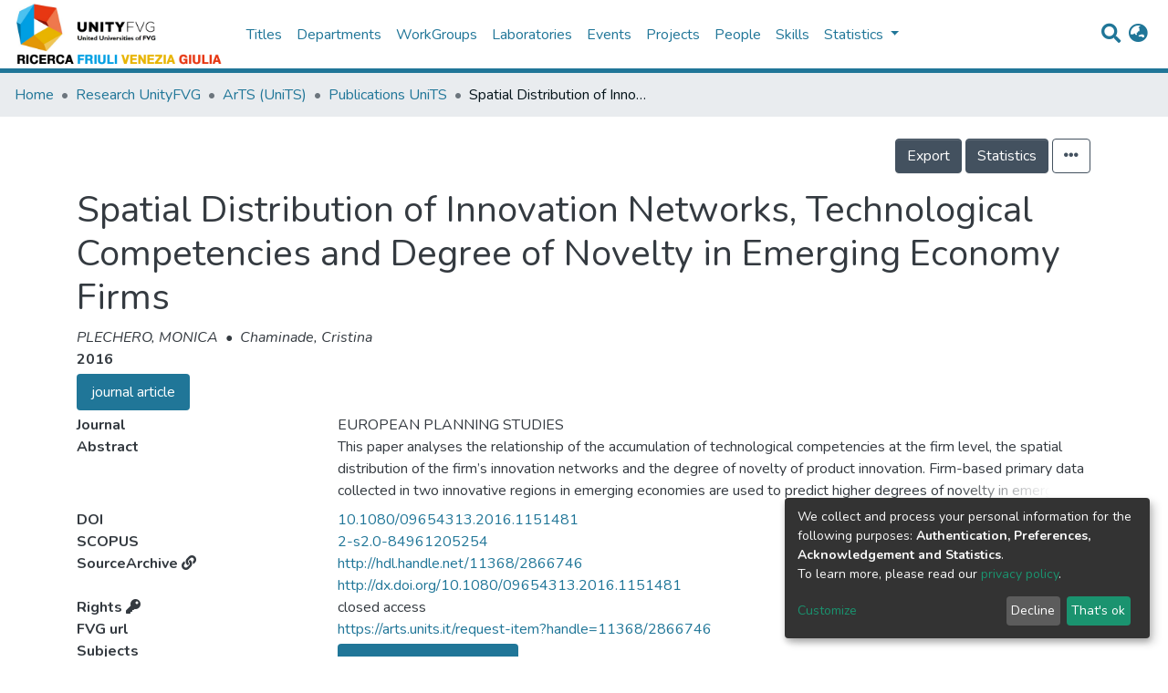

--- FILE ---
content_type: text/html; charset=utf-8
request_url: https://ricerca.unityfvg.it/entities/publication/0068d946-ba33-467d-a57b-347164666501
body_size: 46782
content:
<!DOCTYPE html><html lang="it"><head>
  <meta charset="UTF-8">
  <base href="/">
  <title>Spatial Distribution of Innovation Networks, Technological Competencies and Degree of Novelty in Emerging Economy Firms</title>
  <meta name="viewport" content="width=device-width,minimum-scale=1">
<link rel="stylesheet" href="styles.6f09fd11453d8d53b315.css"><style ng-transition="dspace-angular">.switch.switch-small[_ngcontent-sc124]{min-width:33px}.switch.switch-medium[_ngcontent-sc124]{min-width:50px}.switch.switch-large[_ngcontent-sc124]{min-width:60px}.switch.switch-small[_ngcontent-sc124] > .switch-pane[_ngcontent-sc124] > span[_ngcontent-sc124]{font-size:9px}.switch.switch-large[_ngcontent-sc124] > .switch-pane[_ngcontent-sc124] > span[_ngcontent-sc124], .switch.switch-medium[_ngcontent-sc124] > .switch-pane[_ngcontent-sc124] > span[_ngcontent-sc124]{font-size:16px}.switch[_ngcontent-sc124]{border:1px solid #dfdfdf;position:relative;display:inline-block;-webkit-box-sizing:content-box;box-sizing:content-box;padding:0;margin:0;cursor:pointer;-webkit-box-shadow:#dfdfdf 0 0 0 0 inset;box-shadow:inset 0 0 0 0 #dfdfdf;white-space:nowrap}.switch[_ngcontent-sc124], .switch[_ngcontent-sc124]   small[_ngcontent-sc124]{transition:all .3s ease-out;-webkit-transition:all .3s ease-out}.switch[_ngcontent-sc124]   small[_ngcontent-sc124]{border-radius:100%;-webkit-box-shadow:0 1px 3px rgba(0,0,0,.4);box-shadow:0 1px 3px rgba(0,0,0,.4);position:absolute;top:0;right:calc(100% - 30px);background:#fff;display:-webkit-box;display:-ms-flexbox;display:flex;-webkit-box-align:center;-ms-flex-align:center;align-items:center;-webkit-box-pack:center;-ms-flex-pack:center;justify-content:center}.switch.switch-small[_ngcontent-sc124]{height:20px;border-radius:20px}.switch.switch-small[_ngcontent-sc124]   small[_ngcontent-sc124]{width:20px;height:20px;right:calc(100% - 20px)}.switch.switch-small[_ngcontent-sc124] > .switch-pane[_ngcontent-sc124] > span[_ngcontent-sc124]{line-height:20px}.switch.switch-small[_ngcontent-sc124] > .switch-pane[_ngcontent-sc124]   .switch-label-checked[_ngcontent-sc124]{padding-right:25px;padding-left:10px}.switch.switch-small[_ngcontent-sc124] > .switch-pane[_ngcontent-sc124]   .switch-label-unchecked[_ngcontent-sc124]{padding-left:25px;padding-right:10px}.switch.switch-medium[_ngcontent-sc124]{height:30px;border-radius:30px}.switch.switch-medium[_ngcontent-sc124]   small[_ngcontent-sc124]{width:30px;height:30px;right:calc(100% - 30px)}.switch.switch-medium[_ngcontent-sc124] > .switch-pane[_ngcontent-sc124] > span[_ngcontent-sc124]{line-height:30px}.switch.switch-medium[_ngcontent-sc124] > .switch-pane[_ngcontent-sc124]   .switch-label-checked[_ngcontent-sc124]{padding-right:35px;padding-left:15px}.switch.switch-medium[_ngcontent-sc124] > .switch-pane[_ngcontent-sc124]   .switch-label-unchecked[_ngcontent-sc124]{padding-left:35px;padding-right:15px}.switch.switch-large[_ngcontent-sc124]{height:40px;border-radius:40px}.switch.switch-large[_ngcontent-sc124]   small[_ngcontent-sc124]{width:40px;height:40px;right:calc(100% - 40px)}.switch.switch-large[_ngcontent-sc124] > .switch-pane[_ngcontent-sc124] > span[_ngcontent-sc124]{line-height:40px}.switch.switch-large[_ngcontent-sc124] > .switch-pane[_ngcontent-sc124]   .switch-label-checked[_ngcontent-sc124]{padding-right:45px;padding-left:20px}.switch.switch-large[_ngcontent-sc124] > .switch-pane[_ngcontent-sc124]   .switch-label-unchecked[_ngcontent-sc124]{padding-left:45px;padding-right:20px}.switch.checked[_ngcontent-sc124]{background:#64bd63}.switch.checked[_ngcontent-sc124]   small[_ngcontent-sc124]{right:0;left:auto}.switch.checked[_ngcontent-sc124]   .switch-pane[_ngcontent-sc124]{top:0}.switch.checked[_ngcontent-sc124]   .switch-pane[_ngcontent-sc124]   .switch-label-checked[_ngcontent-sc124]{display:block}.switch.checked[_ngcontent-sc124]   .switch-pane[_ngcontent-sc124]   .switch-label-unchecked[_ngcontent-sc124]{display:none}.switch.disabled[_ngcontent-sc124]{opacity:.5;cursor:not-allowed}.switch[_ngcontent-sc124]   .switch-pane[_ngcontent-sc124]{display:-webkit-box;display:-ms-flexbox;display:flex;-webkit-box-orient:vertical;-webkit-box-direction:normal;-ms-flex-direction:column;flex-direction:column;height:100%;min-height:100%;-webkit-box-pack:start;-ms-flex-pack:start;justify-content:flex-start;-webkit-box-align:center;-ms-flex-align:center;align-items:center;top:0;position:relative;pointer-events:none}.switch[_ngcontent-sc124]   .switch-pane[_ngcontent-sc124] > span[_ngcontent-sc124]{display:block;min-height:100%}.switch[_ngcontent-sc124]   .switch-pane[_ngcontent-sc124]   .switch-label[_ngcontent-sc124]{color:#000}.switch[_ngcontent-sc124]   .switch-pane[_ngcontent-sc124]   .switch-label-checked[_ngcontent-sc124]{display:none}.switch[_ngcontent-sc124]   .switch-pane[_ngcontent-sc124]   .switch-label-unchecked[_ngcontent-sc124]{display:block}.switch.loading[_ngcontent-sc124]{background-color:#f1f1f1}.switch.loading[_ngcontent-sc124]   small[_ngcontent-sc124]{background-color:transparent;border:none;-webkit-box-shadow:none;box-shadow:none;right:50%;-webkit-transform:translateX(50%);transform:translateX(50%)}</style><link rel="stylesheet" type="text/css" class="theme-css" href="/fvg-theme.css"><link rel="icon" href="assets/dspace/images/favicons/favicon.ico" sizes="any" class="theme-head-tag"><link rel="icon" href="assets/dspace/images/favicons/favicon.svg" type="image/svg+xml" class="theme-head-tag"><link rel="apple-touch-icon" href="assets/dspace/images/favicons/apple-touch-icon.png" class="theme-head-tag"><link rel="manifest" href="assets/dspace/images/favicons/manifest.webmanifest" class="theme-head-tag"><link rel="stylesheet" href="https://fonts.googleapis.com/icon?family=Material+Icons" class="theme-head-tag"><style ng-transition="dspace-angular">.switch.switch-small[_ngcontent-sc447]{min-width:33px}.switch.switch-medium[_ngcontent-sc447]{min-width:50px}.switch.switch-large[_ngcontent-sc447]{min-width:60px}.switch.switch-small[_ngcontent-sc447] > .switch-pane[_ngcontent-sc447] > span[_ngcontent-sc447]{font-size:9px}.switch.switch-large[_ngcontent-sc447] > .switch-pane[_ngcontent-sc447] > span[_ngcontent-sc447], .switch.switch-medium[_ngcontent-sc447] > .switch-pane[_ngcontent-sc447] > span[_ngcontent-sc447]{font-size:16px}.switch[_ngcontent-sc447]{border:1px solid #dfdfdf;position:relative;display:inline-block;-webkit-box-sizing:content-box;box-sizing:content-box;padding:0;margin:0;cursor:pointer;-webkit-box-shadow:#dfdfdf 0 0 0 0 inset;box-shadow:inset 0 0 0 0 #dfdfdf;white-space:nowrap}.switch[_ngcontent-sc447], .switch[_ngcontent-sc447]   small[_ngcontent-sc447]{transition:all .3s ease-out;-webkit-transition:all .3s ease-out}.switch[_ngcontent-sc447]   small[_ngcontent-sc447]{border-radius:100%;-webkit-box-shadow:0 1px 3px rgba(0,0,0,.4);box-shadow:0 1px 3px rgba(0,0,0,.4);position:absolute;top:0;right:calc(100% - 30px);background:#fff;display:-webkit-box;display:-ms-flexbox;display:flex;-webkit-box-align:center;-ms-flex-align:center;align-items:center;-webkit-box-pack:center;-ms-flex-pack:center;justify-content:center}.switch.switch-small[_ngcontent-sc447]{height:20px;border-radius:20px}.switch.switch-small[_ngcontent-sc447]   small[_ngcontent-sc447]{width:20px;height:20px;right:calc(100% - 20px)}.switch.switch-small[_ngcontent-sc447] > .switch-pane[_ngcontent-sc447] > span[_ngcontent-sc447]{line-height:20px}.switch.switch-small[_ngcontent-sc447] > .switch-pane[_ngcontent-sc447]   .switch-label-checked[_ngcontent-sc447]{padding-right:25px;padding-left:10px}.switch.switch-small[_ngcontent-sc447] > .switch-pane[_ngcontent-sc447]   .switch-label-unchecked[_ngcontent-sc447]{padding-left:25px;padding-right:10px}.switch.switch-medium[_ngcontent-sc447]{height:30px;border-radius:30px}.switch.switch-medium[_ngcontent-sc447]   small[_ngcontent-sc447]{width:30px;height:30px;right:calc(100% - 30px)}.switch.switch-medium[_ngcontent-sc447] > .switch-pane[_ngcontent-sc447] > span[_ngcontent-sc447]{line-height:30px}.switch.switch-medium[_ngcontent-sc447] > .switch-pane[_ngcontent-sc447]   .switch-label-checked[_ngcontent-sc447]{padding-right:35px;padding-left:15px}.switch.switch-medium[_ngcontent-sc447] > .switch-pane[_ngcontent-sc447]   .switch-label-unchecked[_ngcontent-sc447]{padding-left:35px;padding-right:15px}.switch.switch-large[_ngcontent-sc447]{height:40px;border-radius:40px}.switch.switch-large[_ngcontent-sc447]   small[_ngcontent-sc447]{width:40px;height:40px;right:calc(100% - 40px)}.switch.switch-large[_ngcontent-sc447] > .switch-pane[_ngcontent-sc447] > span[_ngcontent-sc447]{line-height:40px}.switch.switch-large[_ngcontent-sc447] > .switch-pane[_ngcontent-sc447]   .switch-label-checked[_ngcontent-sc447]{padding-right:45px;padding-left:20px}.switch.switch-large[_ngcontent-sc447] > .switch-pane[_ngcontent-sc447]   .switch-label-unchecked[_ngcontent-sc447]{padding-left:45px;padding-right:20px}.switch.checked[_ngcontent-sc447]{background:#64bd63}.switch.checked[_ngcontent-sc447]   small[_ngcontent-sc447]{right:0;left:auto}.switch.checked[_ngcontent-sc447]   .switch-pane[_ngcontent-sc447]{top:0}.switch.checked[_ngcontent-sc447]   .switch-pane[_ngcontent-sc447]   .switch-label-checked[_ngcontent-sc447]{display:block}.switch.checked[_ngcontent-sc447]   .switch-pane[_ngcontent-sc447]   .switch-label-unchecked[_ngcontent-sc447]{display:none}.switch.disabled[_ngcontent-sc447]{opacity:.5;cursor:not-allowed}.switch[_ngcontent-sc447]   .switch-pane[_ngcontent-sc447]{display:-webkit-box;display:-ms-flexbox;display:flex;-webkit-box-orient:vertical;-webkit-box-direction:normal;-ms-flex-direction:column;flex-direction:column;height:100%;min-height:100%;-webkit-box-pack:start;-ms-flex-pack:start;justify-content:flex-start;-webkit-box-align:center;-ms-flex-align:center;align-items:center;top:0;position:relative;pointer-events:none}.switch[_ngcontent-sc447]   .switch-pane[_ngcontent-sc447] > span[_ngcontent-sc447]{display:block;min-height:100%}.switch[_ngcontent-sc447]   .switch-pane[_ngcontent-sc447]   .switch-label[_ngcontent-sc447]{color:#000}.switch[_ngcontent-sc447]   .switch-pane[_ngcontent-sc447]   .switch-label-checked[_ngcontent-sc447]{display:none}.switch[_ngcontent-sc447]   .switch-pane[_ngcontent-sc447]   .switch-label-unchecked[_ngcontent-sc447]{display:block}.switch.loading[_ngcontent-sc447]{background-color:#f1f1f1}.switch.loading[_ngcontent-sc447]   small[_ngcontent-sc447]{background-color:transparent;border:none;-webkit-box-shadow:none;box-shadow:none;right:50%;-webkit-transform:translateX(50%);transform:translateX(50%)}</style><style ng-transition="dspace-angular">.switch.switch-small{min-width:33px}.switch.switch-medium{min-width:50px}.switch.switch-large{min-width:60px}.switch.switch-small>.switch-pane>span{font-size:9px}.switch.switch-large>.switch-pane>span,.switch.switch-medium>.switch-pane>span{font-size:16px}.switch{border:1px solid #dfdfdf;position:relative;display:inline-block;-webkit-box-sizing:content-box;box-sizing:content-box;padding:0;margin:0;cursor:pointer;-webkit-box-shadow:#dfdfdf 0 0 0 0 inset;box-shadow:inset 0 0 0 0 #dfdfdf;white-space:nowrap}.switch,.switch small{transition:all .3s ease-out;-webkit-transition:all .3s ease-out}.switch small{border-radius:100%;-webkit-box-shadow:0 1px 3px rgba(0,0,0,.4);box-shadow:0 1px 3px rgba(0,0,0,.4);position:absolute;top:0;right:calc(100% - 30px);background:#fff;display:-webkit-box;display:-ms-flexbox;display:flex;-webkit-box-align:center;-ms-flex-align:center;align-items:center;-webkit-box-pack:center;-ms-flex-pack:center;justify-content:center}.switch.switch-small{height:20px;border-radius:20px}.switch.switch-small small{width:20px;height:20px;right:calc(100% - 20px)}.switch.switch-small>.switch-pane>span{line-height:20px}.switch.switch-small>.switch-pane .switch-label-checked{padding-right:25px;padding-left:10px}.switch.switch-small>.switch-pane .switch-label-unchecked{padding-left:25px;padding-right:10px}.switch.switch-medium{height:30px;border-radius:30px}.switch.switch-medium small{width:30px;height:30px;right:calc(100% - 30px)}.switch.switch-medium>.switch-pane>span{line-height:30px}.switch.switch-medium>.switch-pane .switch-label-checked{padding-right:35px;padding-left:15px}.switch.switch-medium>.switch-pane .switch-label-unchecked{padding-left:35px;padding-right:15px}.switch.switch-large{height:40px;border-radius:40px}.switch.switch-large small{width:40px;height:40px;right:calc(100% - 40px)}.switch.switch-large>.switch-pane>span{line-height:40px}.switch.switch-large>.switch-pane .switch-label-checked{padding-right:45px;padding-left:20px}.switch.switch-large>.switch-pane .switch-label-unchecked{padding-left:45px;padding-right:20px}.switch.checked{background:#64bd63}.switch.checked small{right:0;left:auto}.switch.checked .switch-pane{top:0}.switch.checked .switch-pane .switch-label-checked{display:block}.switch.checked .switch-pane .switch-label-unchecked{display:none}.switch.disabled{opacity:.5;cursor:not-allowed}.switch .switch-pane{display:-webkit-box;display:-ms-flexbox;display:flex;-webkit-box-orient:vertical;-webkit-box-direction:normal;-ms-flex-direction:column;flex-direction:column;height:100%;min-height:100%;-webkit-box-pack:start;-ms-flex-pack:start;justify-content:flex-start;-webkit-box-align:center;-ms-flex-align:center;align-items:center;top:0;position:relative;pointer-events:none}.switch .switch-pane>span{display:block;min-height:100%}.switch .switch-pane .switch-label{color:#000}.switch .switch-pane .switch-label-checked{display:none}.switch .switch-pane .switch-label-unchecked{display:block}.switch.loading{background-color:#f1f1f1}.switch.loading small{background-color:transparent;border:none;-webkit-box-shadow:none;box-shadow:none;right:50%;-webkit-transform:translateX(50%);transform:translateX(50%)}.notifications-wrapper{z-index:var(--bs-zindex-popover);text-align:right;word-wrap:break-word;-ms-word-break:break-all;word-break:break-all;word-break:break-word;-webkit-hyphens:auto;hyphens:auto}.notifications-wrapper .notification{display:block}.notifications-wrapper.left{left:0}.notifications-wrapper.top{top:0}.notifications-wrapper.right{right:0}.notifications-wrapper.bottom{bottom:0}.notifications-wrapper.center{left:50%;-webkit-transform:translateX(-50%);transform:translateX(-50%)}.notifications-wrapper.middle{top:50%;-webkit-transform:translateY(-50%);transform:translateY(-50%)}.notifications-wrapper.middle.center{-webkit-transform:translate(-50%,-50%);transform:translate(-50%,-50%)}@media screen and (max-width:576px){.notifications-wrapper{width:auto;left:0;right:0}}</style><style ng-transition="dspace-angular">.switch.switch-small[_ngcontent-sc133]{min-width:33px}.switch.switch-medium[_ngcontent-sc133]{min-width:50px}.switch.switch-large[_ngcontent-sc133]{min-width:60px}.switch.switch-small[_ngcontent-sc133] > .switch-pane[_ngcontent-sc133] > span[_ngcontent-sc133]{font-size:9px}.switch.switch-large[_ngcontent-sc133] > .switch-pane[_ngcontent-sc133] > span[_ngcontent-sc133], .switch.switch-medium[_ngcontent-sc133] > .switch-pane[_ngcontent-sc133] > span[_ngcontent-sc133]{font-size:16px}.switch[_ngcontent-sc133]{border:1px solid #dfdfdf;position:relative;display:inline-block;-webkit-box-sizing:content-box;box-sizing:content-box;padding:0;margin:0;cursor:pointer;-webkit-box-shadow:#dfdfdf 0 0 0 0 inset;box-shadow:inset 0 0 0 0 #dfdfdf;white-space:nowrap}.switch[_ngcontent-sc133], .switch[_ngcontent-sc133]   small[_ngcontent-sc133]{transition:all .3s ease-out;-webkit-transition:all .3s ease-out}.switch[_ngcontent-sc133]   small[_ngcontent-sc133]{border-radius:100%;-webkit-box-shadow:0 1px 3px rgba(0,0,0,.4);box-shadow:0 1px 3px rgba(0,0,0,.4);position:absolute;top:0;right:calc(100% - 30px);background:#fff;display:-webkit-box;display:-ms-flexbox;display:flex;-webkit-box-align:center;-ms-flex-align:center;align-items:center;-webkit-box-pack:center;-ms-flex-pack:center;justify-content:center}.switch.switch-small[_ngcontent-sc133]{height:20px;border-radius:20px}.switch.switch-small[_ngcontent-sc133]   small[_ngcontent-sc133]{width:20px;height:20px;right:calc(100% - 20px)}.switch.switch-small[_ngcontent-sc133] > .switch-pane[_ngcontent-sc133] > span[_ngcontent-sc133]{line-height:20px}.switch.switch-small[_ngcontent-sc133] > .switch-pane[_ngcontent-sc133]   .switch-label-checked[_ngcontent-sc133]{padding-right:25px;padding-left:10px}.switch.switch-small[_ngcontent-sc133] > .switch-pane[_ngcontent-sc133]   .switch-label-unchecked[_ngcontent-sc133]{padding-left:25px;padding-right:10px}.switch.switch-medium[_ngcontent-sc133]{height:30px;border-radius:30px}.switch.switch-medium[_ngcontent-sc133]   small[_ngcontent-sc133]{width:30px;height:30px;right:calc(100% - 30px)}.switch.switch-medium[_ngcontent-sc133] > .switch-pane[_ngcontent-sc133] > span[_ngcontent-sc133]{line-height:30px}.switch.switch-medium[_ngcontent-sc133] > .switch-pane[_ngcontent-sc133]   .switch-label-checked[_ngcontent-sc133]{padding-right:35px;padding-left:15px}.switch.switch-medium[_ngcontent-sc133] > .switch-pane[_ngcontent-sc133]   .switch-label-unchecked[_ngcontent-sc133]{padding-left:35px;padding-right:15px}.switch.switch-large[_ngcontent-sc133]{height:40px;border-radius:40px}.switch.switch-large[_ngcontent-sc133]   small[_ngcontent-sc133]{width:40px;height:40px;right:calc(100% - 40px)}.switch.switch-large[_ngcontent-sc133] > .switch-pane[_ngcontent-sc133] > span[_ngcontent-sc133]{line-height:40px}.switch.switch-large[_ngcontent-sc133] > .switch-pane[_ngcontent-sc133]   .switch-label-checked[_ngcontent-sc133]{padding-right:45px;padding-left:20px}.switch.switch-large[_ngcontent-sc133] > .switch-pane[_ngcontent-sc133]   .switch-label-unchecked[_ngcontent-sc133]{padding-left:45px;padding-right:20px}.switch.checked[_ngcontent-sc133]{background:#64bd63}.switch.checked[_ngcontent-sc133]   small[_ngcontent-sc133]{right:0;left:auto}.switch.checked[_ngcontent-sc133]   .switch-pane[_ngcontent-sc133]{top:0}.switch.checked[_ngcontent-sc133]   .switch-pane[_ngcontent-sc133]   .switch-label-checked[_ngcontent-sc133]{display:block}.switch.checked[_ngcontent-sc133]   .switch-pane[_ngcontent-sc133]   .switch-label-unchecked[_ngcontent-sc133]{display:none}.switch.disabled[_ngcontent-sc133]{opacity:.5;cursor:not-allowed}.switch[_ngcontent-sc133]   .switch-pane[_ngcontent-sc133]{display:-webkit-box;display:-ms-flexbox;display:flex;-webkit-box-orient:vertical;-webkit-box-direction:normal;-ms-flex-direction:column;flex-direction:column;height:100%;min-height:100%;-webkit-box-pack:start;-ms-flex-pack:start;justify-content:flex-start;-webkit-box-align:center;-ms-flex-align:center;align-items:center;top:0;position:relative;pointer-events:none}.switch[_ngcontent-sc133]   .switch-pane[_ngcontent-sc133] > span[_ngcontent-sc133]{display:block;min-height:100%}.switch[_ngcontent-sc133]   .switch-pane[_ngcontent-sc133]   .switch-label[_ngcontent-sc133]{color:#000}.switch[_ngcontent-sc133]   .switch-pane[_ngcontent-sc133]   .switch-label-checked[_ngcontent-sc133]{display:none}.switch[_ngcontent-sc133]   .switch-pane[_ngcontent-sc133]   .switch-label-unchecked[_ngcontent-sc133]{display:block}.switch.loading[_ngcontent-sc133]{background-color:#f1f1f1}.switch.loading[_ngcontent-sc133]   small[_ngcontent-sc133]{background-color:transparent;border:none;-webkit-box-shadow:none;box-shadow:none;right:50%;-webkit-transform:translateX(50%);transform:translateX(50%)}.loader[_ngcontent-sc133]{margin:0 25px}span[_ngcontent-sc133]{display:block;margin:0 auto}span[class*=l-][_ngcontent-sc133]{height:4px;width:4px;background:#000;display:inline-block;margin:12px 2px;border-radius:100%;-webkit-border-radius:100%;-moz-border-radius:100%;-webkit-animation:loader 2s infinite;-webkit-animation-timing-function:cubic-bezier(.03,.615,.995,.415);-webkit-animation-fill-mode:both;-moz-animation:loader 2s infinite;-moz-animation-timing-function:cubic-bezier(.03,.615,.995,.415);-moz-animation-fill-mode:both;-ms-animation:loader 2s infinite;-ms-animation-timing-function:cubic-bezier(.03,.615,.995,.415);-ms-animation-fill-mode:both;animation:loader 2s infinite;animation-timing-function:cubic-bezier(.03,.615,.995,.415);animation-fill-mode:both}span.l-1[_ngcontent-sc133]{-webkit-animation-delay:1s;animation-delay:1s;-ms-animation-delay:1s;-moz-animation-delay:1s}span.l-2[_ngcontent-sc133]{-webkit-animation-delay:.9s;animation-delay:.9s;-ms-animation-delay:.9s;-moz-animation-delay:.9s}span.l-3[_ngcontent-sc133]{-webkit-animation-delay:.8s;animation-delay:.8s;-ms-animation-delay:.8s;-moz-animation-delay:.8s}span.l-4[_ngcontent-sc133]{-webkit-animation-delay:.7s;animation-delay:.7s;-ms-animation-delay:.7s;-moz-animation-delay:.7s}span.l-5[_ngcontent-sc133]{-webkit-animation-delay:.6s;animation-delay:.6s;-ms-animation-delay:.6s;-moz-animation-delay:.6s}span.l-6[_ngcontent-sc133]{-webkit-animation-delay:.5s;animation-delay:.5s;-ms-animation-delay:.5s;-moz-animation-delay:.5s}span.l-7[_ngcontent-sc133]{-webkit-animation-delay:.4s;animation-delay:.4s;-ms-animation-delay:.4s;-moz-animation-delay:.4s}span.l-8[_ngcontent-sc133]{-webkit-animation-delay:.3s;animation-delay:.3s;-ms-animation-delay:.3s;-moz-animation-delay:.3s}span.l-9[_ngcontent-sc133]{-webkit-animation-delay:.2s;animation-delay:.2s;-ms-animation-delay:.2s;-moz-animation-delay:.2s;-webkit-animation-delay:.1s;animation-delay:.1s;-ms-animation-delay:.1s;-moz-animation-delay:.1s}span.l-10[_ngcontent-sc133]{-webkit-animation-delay:0s;animation-delay:0s;-ms-animation-delay:0s;-moz-animation-delay:0s}@-webkit-keyframes loader{0%{-webkit-transform:translateX(-30px);opacity:0}25%{opacity:1}50%{-webkit-transform:translateX(30px);opacity:0}to{opacity:0}}@keyframes loader{0%{-webkit-transform:translateX(-30px);transform:translateX(-30px);opacity:0}25%{opacity:1}50%{-webkit-transform:translateX(30px);transform:translateX(30px);opacity:0}to{opacity:0}}</style><meta name="Generator" content="DSpace cris-2022.01.01"><meta name="title" content="Spatial Distribution of Innovation Networks, Technological Competencies and Degree of Novelty in Emerging Economy Firms"><meta name="description" content="This paper analyses the relationship of the accumulation of technological competencies at the firm level, the spatial distribution of the firm’s innovation networks and the degree of novelty of product innovation. Firm-based primary data collected in two innovative regions in emerging economies are used to predict higher degrees of novelty in emerging economy firms. Similarly to advanced economy firms, the results show that international linkages are associated with higher degrees of novelty. However, new-to-the-world innovation in emerging country firms is fundamentally externally driven, suggesting that international linkages seem to be a compensating mechanism for the initially lower technological capabilities rather than a complementary source of knowledge."><meta name="citation_title" content="Spatial Distribution of Innovation Networks, Technological Competencies and Degree of Novelty in Emerging Economy Firms"><meta name="citation_author" content="PLECHERO, MONICA"><meta name="citation_author" content="Chaminade, Cristina"><meta name="citation_publication_date" content="2016"><meta name="citation_language" content="eng"><meta name="citation_keywords" content="technological competences, emerging economies, China, India, degree of novelty"><meta name="citation_abstract_html_url" content="http://hdl.handle.net/11368/2866746"><style ng-transition="dspace-angular">.switch.switch-small[_ngcontent-sc443]{min-width:33px}.switch.switch-medium[_ngcontent-sc443]{min-width:50px}.switch.switch-large[_ngcontent-sc443]{min-width:60px}.switch.switch-small[_ngcontent-sc443] > .switch-pane[_ngcontent-sc443] > span[_ngcontent-sc443]{font-size:9px}.switch.switch-large[_ngcontent-sc443] > .switch-pane[_ngcontent-sc443] > span[_ngcontent-sc443], .switch.switch-medium[_ngcontent-sc443] > .switch-pane[_ngcontent-sc443] > span[_ngcontent-sc443]{font-size:16px}.switch[_ngcontent-sc443]{border:1px solid #dfdfdf;position:relative;display:inline-block;-webkit-box-sizing:content-box;box-sizing:content-box;padding:0;margin:0;cursor:pointer;-webkit-box-shadow:#dfdfdf 0 0 0 0 inset;box-shadow:inset 0 0 0 0 #dfdfdf;white-space:nowrap}.switch[_ngcontent-sc443], .switch[_ngcontent-sc443]   small[_ngcontent-sc443]{transition:all .3s ease-out;-webkit-transition:all .3s ease-out}.switch[_ngcontent-sc443]   small[_ngcontent-sc443]{border-radius:100%;-webkit-box-shadow:0 1px 3px rgba(0,0,0,.4);box-shadow:0 1px 3px rgba(0,0,0,.4);position:absolute;top:0;right:calc(100% - 30px);background:#fff;display:-webkit-box;display:-ms-flexbox;display:flex;-webkit-box-align:center;-ms-flex-align:center;align-items:center;-webkit-box-pack:center;-ms-flex-pack:center;justify-content:center}.switch.switch-small[_ngcontent-sc443]{height:20px;border-radius:20px}.switch.switch-small[_ngcontent-sc443]   small[_ngcontent-sc443]{width:20px;height:20px;right:calc(100% - 20px)}.switch.switch-small[_ngcontent-sc443] > .switch-pane[_ngcontent-sc443] > span[_ngcontent-sc443]{line-height:20px}.switch.switch-small[_ngcontent-sc443] > .switch-pane[_ngcontent-sc443]   .switch-label-checked[_ngcontent-sc443]{padding-right:25px;padding-left:10px}.switch.switch-small[_ngcontent-sc443] > .switch-pane[_ngcontent-sc443]   .switch-label-unchecked[_ngcontent-sc443]{padding-left:25px;padding-right:10px}.switch.switch-medium[_ngcontent-sc443]{height:30px;border-radius:30px}.switch.switch-medium[_ngcontent-sc443]   small[_ngcontent-sc443]{width:30px;height:30px;right:calc(100% - 30px)}.switch.switch-medium[_ngcontent-sc443] > .switch-pane[_ngcontent-sc443] > span[_ngcontent-sc443]{line-height:30px}.switch.switch-medium[_ngcontent-sc443] > .switch-pane[_ngcontent-sc443]   .switch-label-checked[_ngcontent-sc443]{padding-right:35px;padding-left:15px}.switch.switch-medium[_ngcontent-sc443] > .switch-pane[_ngcontent-sc443]   .switch-label-unchecked[_ngcontent-sc443]{padding-left:35px;padding-right:15px}.switch.switch-large[_ngcontent-sc443]{height:40px;border-radius:40px}.switch.switch-large[_ngcontent-sc443]   small[_ngcontent-sc443]{width:40px;height:40px;right:calc(100% - 40px)}.switch.switch-large[_ngcontent-sc443] > .switch-pane[_ngcontent-sc443] > span[_ngcontent-sc443]{line-height:40px}.switch.switch-large[_ngcontent-sc443] > .switch-pane[_ngcontent-sc443]   .switch-label-checked[_ngcontent-sc443]{padding-right:45px;padding-left:20px}.switch.switch-large[_ngcontent-sc443] > .switch-pane[_ngcontent-sc443]   .switch-label-unchecked[_ngcontent-sc443]{padding-left:45px;padding-right:20px}.switch.checked[_ngcontent-sc443]{background:#64bd63}.switch.checked[_ngcontent-sc443]   small[_ngcontent-sc443]{right:0;left:auto}.switch.checked[_ngcontent-sc443]   .switch-pane[_ngcontent-sc443]{top:0}.switch.checked[_ngcontent-sc443]   .switch-pane[_ngcontent-sc443]   .switch-label-checked[_ngcontent-sc443]{display:block}.switch.checked[_ngcontent-sc443]   .switch-pane[_ngcontent-sc443]   .switch-label-unchecked[_ngcontent-sc443]{display:none}.switch.disabled[_ngcontent-sc443]{opacity:.5;cursor:not-allowed}.switch[_ngcontent-sc443]   .switch-pane[_ngcontent-sc443]{display:-webkit-box;display:-ms-flexbox;display:flex;-webkit-box-orient:vertical;-webkit-box-direction:normal;-ms-flex-direction:column;flex-direction:column;height:100%;min-height:100%;-webkit-box-pack:start;-ms-flex-pack:start;justify-content:flex-start;-webkit-box-align:center;-ms-flex-align:center;align-items:center;top:0;position:relative;pointer-events:none}.switch[_ngcontent-sc443]   .switch-pane[_ngcontent-sc443] > span[_ngcontent-sc443]{display:block;min-height:100%}.switch[_ngcontent-sc443]   .switch-pane[_ngcontent-sc443]   .switch-label[_ngcontent-sc443]{color:#000}.switch[_ngcontent-sc443]   .switch-pane[_ngcontent-sc443]   .switch-label-checked[_ngcontent-sc443]{display:none}.switch[_ngcontent-sc443]   .switch-pane[_ngcontent-sc443]   .switch-label-unchecked[_ngcontent-sc443]{display:block}.switch.loading[_ngcontent-sc443]{background-color:#f1f1f1}.switch.loading[_ngcontent-sc443]   small[_ngcontent-sc443]{background-color:transparent;border:none;-webkit-box-shadow:none;box-shadow:none;right:50%;-webkit-transform:translateX(50%);transform:translateX(50%)}[_nghost-sc443]{z-index:var(--ds-nav-z-index)}</style><style ng-transition="dspace-angular">.switch.switch-small[_ngcontent-sc445]{min-width:33px}.switch.switch-medium[_ngcontent-sc445]{min-width:50px}.switch.switch-large[_ngcontent-sc445]{min-width:60px}.switch.switch-small[_ngcontent-sc445] > .switch-pane[_ngcontent-sc445] > span[_ngcontent-sc445]{font-size:9px}.switch.switch-large[_ngcontent-sc445] > .switch-pane[_ngcontent-sc445] > span[_ngcontent-sc445], .switch.switch-medium[_ngcontent-sc445] > .switch-pane[_ngcontent-sc445] > span[_ngcontent-sc445]{font-size:16px}.switch[_ngcontent-sc445]{border:1px solid #dfdfdf;position:relative;display:inline-block;-webkit-box-sizing:content-box;box-sizing:content-box;padding:0;margin:0;cursor:pointer;-webkit-box-shadow:#dfdfdf 0 0 0 0 inset;box-shadow:inset 0 0 0 0 #dfdfdf;white-space:nowrap}.switch[_ngcontent-sc445], .switch[_ngcontent-sc445]   small[_ngcontent-sc445]{transition:all .3s ease-out;-webkit-transition:all .3s ease-out}.switch[_ngcontent-sc445]   small[_ngcontent-sc445]{border-radius:100%;-webkit-box-shadow:0 1px 3px rgba(0,0,0,.4);box-shadow:0 1px 3px rgba(0,0,0,.4);position:absolute;top:0;right:calc(100% - 30px);background:#fff;display:-webkit-box;display:-ms-flexbox;display:flex;-webkit-box-align:center;-ms-flex-align:center;align-items:center;-webkit-box-pack:center;-ms-flex-pack:center;justify-content:center}.switch.switch-small[_ngcontent-sc445]{height:20px;border-radius:20px}.switch.switch-small[_ngcontent-sc445]   small[_ngcontent-sc445]{width:20px;height:20px;right:calc(100% - 20px)}.switch.switch-small[_ngcontent-sc445] > .switch-pane[_ngcontent-sc445] > span[_ngcontent-sc445]{line-height:20px}.switch.switch-small[_ngcontent-sc445] > .switch-pane[_ngcontent-sc445]   .switch-label-checked[_ngcontent-sc445]{padding-right:25px;padding-left:10px}.switch.switch-small[_ngcontent-sc445] > .switch-pane[_ngcontent-sc445]   .switch-label-unchecked[_ngcontent-sc445]{padding-left:25px;padding-right:10px}.switch.switch-medium[_ngcontent-sc445]{height:30px;border-radius:30px}.switch.switch-medium[_ngcontent-sc445]   small[_ngcontent-sc445]{width:30px;height:30px;right:calc(100% - 30px)}.switch.switch-medium[_ngcontent-sc445] > .switch-pane[_ngcontent-sc445] > span[_ngcontent-sc445]{line-height:30px}.switch.switch-medium[_ngcontent-sc445] > .switch-pane[_ngcontent-sc445]   .switch-label-checked[_ngcontent-sc445]{padding-right:35px;padding-left:15px}.switch.switch-medium[_ngcontent-sc445] > .switch-pane[_ngcontent-sc445]   .switch-label-unchecked[_ngcontent-sc445]{padding-left:35px;padding-right:15px}.switch.switch-large[_ngcontent-sc445]{height:40px;border-radius:40px}.switch.switch-large[_ngcontent-sc445]   small[_ngcontent-sc445]{width:40px;height:40px;right:calc(100% - 40px)}.switch.switch-large[_ngcontent-sc445] > .switch-pane[_ngcontent-sc445] > span[_ngcontent-sc445]{line-height:40px}.switch.switch-large[_ngcontent-sc445] > .switch-pane[_ngcontent-sc445]   .switch-label-checked[_ngcontent-sc445]{padding-right:45px;padding-left:20px}.switch.switch-large[_ngcontent-sc445] > .switch-pane[_ngcontent-sc445]   .switch-label-unchecked[_ngcontent-sc445]{padding-left:45px;padding-right:20px}.switch.checked[_ngcontent-sc445]{background:#64bd63}.switch.checked[_ngcontent-sc445]   small[_ngcontent-sc445]{right:0;left:auto}.switch.checked[_ngcontent-sc445]   .switch-pane[_ngcontent-sc445]{top:0}.switch.checked[_ngcontent-sc445]   .switch-pane[_ngcontent-sc445]   .switch-label-checked[_ngcontent-sc445]{display:block}.switch.checked[_ngcontent-sc445]   .switch-pane[_ngcontent-sc445]   .switch-label-unchecked[_ngcontent-sc445]{display:none}.switch.disabled[_ngcontent-sc445]{opacity:.5;cursor:not-allowed}.switch[_ngcontent-sc445]   .switch-pane[_ngcontent-sc445]{display:-webkit-box;display:-ms-flexbox;display:flex;-webkit-box-orient:vertical;-webkit-box-direction:normal;-ms-flex-direction:column;flex-direction:column;height:100%;min-height:100%;-webkit-box-pack:start;-ms-flex-pack:start;justify-content:flex-start;-webkit-box-align:center;-ms-flex-align:center;align-items:center;top:0;position:relative;pointer-events:none}.switch[_ngcontent-sc445]   .switch-pane[_ngcontent-sc445] > span[_ngcontent-sc445]{display:block;min-height:100%}.switch[_ngcontent-sc445]   .switch-pane[_ngcontent-sc445]   .switch-label[_ngcontent-sc445]{color:#000}.switch[_ngcontent-sc445]   .switch-pane[_ngcontent-sc445]   .switch-label-checked[_ngcontent-sc445]{display:none}.switch[_ngcontent-sc445]   .switch-pane[_ngcontent-sc445]   .switch-label-unchecked[_ngcontent-sc445]{display:block}.switch.loading[_ngcontent-sc445]{background-color:#f1f1f1}.switch.loading[_ngcontent-sc445]   small[_ngcontent-sc445]{background-color:transparent;border:none;-webkit-box-shadow:none;box-shadow:none;right:50%;-webkit-transform:translateX(50%);transform:translateX(50%)}[_nghost-sc445]   footer[_ngcontent-sc445]{background-color:var(--ds-footer-bg);text-align:center;z-index:var(--ds-footer-z-index);border-top:var(--ds-footer-border);padding:var(--ds-footer-padding)}[_nghost-sc445]   footer[_ngcontent-sc445]   p[_ngcontent-sc445]{margin:0}[_nghost-sc445]   footer[_ngcontent-sc445]   div[_ngcontent-sc445] > img[_ngcontent-sc445]{height:var(--ds-footer-logo-height)}[_nghost-sc445]   footer[_ngcontent-sc445]   .top-footer[_ngcontent-sc445]{background-color:var(--ds-top-footer-bg);padding:var(--ds-footer-padding);margin:calc(var(--ds-footer-padding) * -1)}[_nghost-sc445]   footer[_ngcontent-sc445]   .bottom-footer[_ngcontent-sc445]   ul[_ngcontent-sc445]   li[_ngcontent-sc445]{display:-webkit-inline-box;display:-ms-inline-flexbox;display:inline-flex}[_nghost-sc445]   footer[_ngcontent-sc445]   .bottom-footer[_ngcontent-sc445]   ul[_ngcontent-sc445]   li[_ngcontent-sc445]   a[_ngcontent-sc445]{padding:0 calc(var(--bs-spacer) / 2);color:inherit}[_nghost-sc445]   footer[_ngcontent-sc445]   .bottom-footer[_ngcontent-sc445]   ul[_ngcontent-sc445]   li[_ngcontent-sc445]:not(:last-child):after{content:"";border-right:1px solid var(--bs-secondary)}</style><style ng-transition="dspace-angular">.switch.switch-small[_ngcontent-sc621]{min-width:33px}.switch.switch-medium[_ngcontent-sc621]{min-width:50px}.switch.switch-large[_ngcontent-sc621]{min-width:60px}.switch.switch-small[_ngcontent-sc621] > .switch-pane[_ngcontent-sc621] > span[_ngcontent-sc621]{font-size:9px}.switch.switch-large[_ngcontent-sc621] > .switch-pane[_ngcontent-sc621] > span[_ngcontent-sc621], .switch.switch-medium[_ngcontent-sc621] > .switch-pane[_ngcontent-sc621] > span[_ngcontent-sc621]{font-size:16px}.switch[_ngcontent-sc621]{border:1px solid #dfdfdf;position:relative;display:inline-block;-webkit-box-sizing:content-box;box-sizing:content-box;padding:0;margin:0;cursor:pointer;-webkit-box-shadow:#dfdfdf 0 0 0 0 inset;box-shadow:inset 0 0 0 0 #dfdfdf;white-space:nowrap}.switch[_ngcontent-sc621], .switch[_ngcontent-sc621]   small[_ngcontent-sc621]{transition:all .3s ease-out;-webkit-transition:all .3s ease-out}.switch[_ngcontent-sc621]   small[_ngcontent-sc621]{border-radius:100%;-webkit-box-shadow:0 1px 3px rgba(0,0,0,.4);box-shadow:0 1px 3px rgba(0,0,0,.4);position:absolute;top:0;right:calc(100% - 30px);background:#fff;display:-webkit-box;display:-ms-flexbox;display:flex;-webkit-box-align:center;-ms-flex-align:center;align-items:center;-webkit-box-pack:center;-ms-flex-pack:center;justify-content:center}.switch.switch-small[_ngcontent-sc621]{height:20px;border-radius:20px}.switch.switch-small[_ngcontent-sc621]   small[_ngcontent-sc621]{width:20px;height:20px;right:calc(100% - 20px)}.switch.switch-small[_ngcontent-sc621] > .switch-pane[_ngcontent-sc621] > span[_ngcontent-sc621]{line-height:20px}.switch.switch-small[_ngcontent-sc621] > .switch-pane[_ngcontent-sc621]   .switch-label-checked[_ngcontent-sc621]{padding-right:25px;padding-left:10px}.switch.switch-small[_ngcontent-sc621] > .switch-pane[_ngcontent-sc621]   .switch-label-unchecked[_ngcontent-sc621]{padding-left:25px;padding-right:10px}.switch.switch-medium[_ngcontent-sc621]{height:30px;border-radius:30px}.switch.switch-medium[_ngcontent-sc621]   small[_ngcontent-sc621]{width:30px;height:30px;right:calc(100% - 30px)}.switch.switch-medium[_ngcontent-sc621] > .switch-pane[_ngcontent-sc621] > span[_ngcontent-sc621]{line-height:30px}.switch.switch-medium[_ngcontent-sc621] > .switch-pane[_ngcontent-sc621]   .switch-label-checked[_ngcontent-sc621]{padding-right:35px;padding-left:15px}.switch.switch-medium[_ngcontent-sc621] > .switch-pane[_ngcontent-sc621]   .switch-label-unchecked[_ngcontent-sc621]{padding-left:35px;padding-right:15px}.switch.switch-large[_ngcontent-sc621]{height:40px;border-radius:40px}.switch.switch-large[_ngcontent-sc621]   small[_ngcontent-sc621]{width:40px;height:40px;right:calc(100% - 40px)}.switch.switch-large[_ngcontent-sc621] > .switch-pane[_ngcontent-sc621] > span[_ngcontent-sc621]{line-height:40px}.switch.switch-large[_ngcontent-sc621] > .switch-pane[_ngcontent-sc621]   .switch-label-checked[_ngcontent-sc621]{padding-right:45px;padding-left:20px}.switch.switch-large[_ngcontent-sc621] > .switch-pane[_ngcontent-sc621]   .switch-label-unchecked[_ngcontent-sc621]{padding-left:45px;padding-right:20px}.switch.checked[_ngcontent-sc621]{background:#64bd63}.switch.checked[_ngcontent-sc621]   small[_ngcontent-sc621]{right:0;left:auto}.switch.checked[_ngcontent-sc621]   .switch-pane[_ngcontent-sc621]{top:0}.switch.checked[_ngcontent-sc621]   .switch-pane[_ngcontent-sc621]   .switch-label-checked[_ngcontent-sc621]{display:block}.switch.checked[_ngcontent-sc621]   .switch-pane[_ngcontent-sc621]   .switch-label-unchecked[_ngcontent-sc621]{display:none}.switch.disabled[_ngcontent-sc621]{opacity:.5;cursor:not-allowed}.switch[_ngcontent-sc621]   .switch-pane[_ngcontent-sc621]{display:-webkit-box;display:-ms-flexbox;display:flex;-webkit-box-orient:vertical;-webkit-box-direction:normal;-ms-flex-direction:column;flex-direction:column;height:100%;min-height:100%;-webkit-box-pack:start;-ms-flex-pack:start;justify-content:flex-start;-webkit-box-align:center;-ms-flex-align:center;align-items:center;top:0;position:relative;pointer-events:none}.switch[_ngcontent-sc621]   .switch-pane[_ngcontent-sc621] > span[_ngcontent-sc621]{display:block;min-height:100%}.switch[_ngcontent-sc621]   .switch-pane[_ngcontent-sc621]   .switch-label[_ngcontent-sc621]{color:#000}.switch[_ngcontent-sc621]   .switch-pane[_ngcontent-sc621]   .switch-label-checked[_ngcontent-sc621]{display:none}.switch[_ngcontent-sc621]   .switch-pane[_ngcontent-sc621]   .switch-label-unchecked[_ngcontent-sc621]{display:block}.switch.loading[_ngcontent-sc621]{background-color:#f1f1f1}.switch.loading[_ngcontent-sc621]   small[_ngcontent-sc621]{background-color:transparent;border:none;-webkit-box-shadow:none;box-shadow:none;right:50%;-webkit-transform:translateX(50%);transform:translateX(50%)}</style><style ng-transition="dspace-angular">.switch.switch-small[_ngcontent-sc603]{min-width:33px}.switch.switch-medium[_ngcontent-sc603]{min-width:50px}.switch.switch-large[_ngcontent-sc603]{min-width:60px}.switch.switch-small[_ngcontent-sc603] > .switch-pane[_ngcontent-sc603] > span[_ngcontent-sc603]{font-size:9px}.switch.switch-large[_ngcontent-sc603] > .switch-pane[_ngcontent-sc603] > span[_ngcontent-sc603], .switch.switch-medium[_ngcontent-sc603] > .switch-pane[_ngcontent-sc603] > span[_ngcontent-sc603]{font-size:16px}.switch[_ngcontent-sc603]{border:1px solid #dfdfdf;position:relative;display:inline-block;-webkit-box-sizing:content-box;box-sizing:content-box;padding:0;margin:0;cursor:pointer;-webkit-box-shadow:#dfdfdf 0 0 0 0 inset;box-shadow:inset 0 0 0 0 #dfdfdf;white-space:nowrap}.switch[_ngcontent-sc603], .switch[_ngcontent-sc603]   small[_ngcontent-sc603]{transition:all .3s ease-out;-webkit-transition:all .3s ease-out}.switch[_ngcontent-sc603]   small[_ngcontent-sc603]{border-radius:100%;-webkit-box-shadow:0 1px 3px rgba(0,0,0,.4);box-shadow:0 1px 3px rgba(0,0,0,.4);position:absolute;top:0;right:calc(100% - 30px);background:#fff;display:-webkit-box;display:-ms-flexbox;display:flex;-webkit-box-align:center;-ms-flex-align:center;align-items:center;-webkit-box-pack:center;-ms-flex-pack:center;justify-content:center}.switch.switch-small[_ngcontent-sc603]{height:20px;border-radius:20px}.switch.switch-small[_ngcontent-sc603]   small[_ngcontent-sc603]{width:20px;height:20px;right:calc(100% - 20px)}.switch.switch-small[_ngcontent-sc603] > .switch-pane[_ngcontent-sc603] > span[_ngcontent-sc603]{line-height:20px}.switch.switch-small[_ngcontent-sc603] > .switch-pane[_ngcontent-sc603]   .switch-label-checked[_ngcontent-sc603]{padding-right:25px;padding-left:10px}.switch.switch-small[_ngcontent-sc603] > .switch-pane[_ngcontent-sc603]   .switch-label-unchecked[_ngcontent-sc603]{padding-left:25px;padding-right:10px}.switch.switch-medium[_ngcontent-sc603]{height:30px;border-radius:30px}.switch.switch-medium[_ngcontent-sc603]   small[_ngcontent-sc603]{width:30px;height:30px;right:calc(100% - 30px)}.switch.switch-medium[_ngcontent-sc603] > .switch-pane[_ngcontent-sc603] > span[_ngcontent-sc603]{line-height:30px}.switch.switch-medium[_ngcontent-sc603] > .switch-pane[_ngcontent-sc603]   .switch-label-checked[_ngcontent-sc603]{padding-right:35px;padding-left:15px}.switch.switch-medium[_ngcontent-sc603] > .switch-pane[_ngcontent-sc603]   .switch-label-unchecked[_ngcontent-sc603]{padding-left:35px;padding-right:15px}.switch.switch-large[_ngcontent-sc603]{height:40px;border-radius:40px}.switch.switch-large[_ngcontent-sc603]   small[_ngcontent-sc603]{width:40px;height:40px;right:calc(100% - 40px)}.switch.switch-large[_ngcontent-sc603] > .switch-pane[_ngcontent-sc603] > span[_ngcontent-sc603]{line-height:40px}.switch.switch-large[_ngcontent-sc603] > .switch-pane[_ngcontent-sc603]   .switch-label-checked[_ngcontent-sc603]{padding-right:45px;padding-left:20px}.switch.switch-large[_ngcontent-sc603] > .switch-pane[_ngcontent-sc603]   .switch-label-unchecked[_ngcontent-sc603]{padding-left:45px;padding-right:20px}.switch.checked[_ngcontent-sc603]{background:#64bd63}.switch.checked[_ngcontent-sc603]   small[_ngcontent-sc603]{right:0;left:auto}.switch.checked[_ngcontent-sc603]   .switch-pane[_ngcontent-sc603]{top:0}.switch.checked[_ngcontent-sc603]   .switch-pane[_ngcontent-sc603]   .switch-label-checked[_ngcontent-sc603]{display:block}.switch.checked[_ngcontent-sc603]   .switch-pane[_ngcontent-sc603]   .switch-label-unchecked[_ngcontent-sc603]{display:none}.switch.disabled[_ngcontent-sc603]{opacity:.5;cursor:not-allowed}.switch[_ngcontent-sc603]   .switch-pane[_ngcontent-sc603]{display:-webkit-box;display:-ms-flexbox;display:flex;-webkit-box-orient:vertical;-webkit-box-direction:normal;-ms-flex-direction:column;flex-direction:column;height:100%;min-height:100%;-webkit-box-pack:start;-ms-flex-pack:start;justify-content:flex-start;-webkit-box-align:center;-ms-flex-align:center;align-items:center;top:0;position:relative;pointer-events:none}.switch[_ngcontent-sc603]   .switch-pane[_ngcontent-sc603] > span[_ngcontent-sc603]{display:block;min-height:100%}.switch[_ngcontent-sc603]   .switch-pane[_ngcontent-sc603]   .switch-label[_ngcontent-sc603]{color:#000}.switch[_ngcontent-sc603]   .switch-pane[_ngcontent-sc603]   .switch-label-checked[_ngcontent-sc603]{display:none}.switch[_ngcontent-sc603]   .switch-pane[_ngcontent-sc603]   .switch-label-unchecked[_ngcontent-sc603]{display:block}.switch.loading[_ngcontent-sc603]{background-color:#f1f1f1}.switch.loading[_ngcontent-sc603]   small[_ngcontent-sc603]{background-color:transparent;border:none;-webkit-box-shadow:none;box-shadow:none;right:50%;-webkit-transform:translateX(50%);transform:translateX(50%)}[_nghost-sc603]{display:none}</style><style ng-transition="dspace-angular">.switch.switch-small[_ngcontent-sc620]{min-width:33px}.switch.switch-medium[_ngcontent-sc620]{min-width:50px}.switch.switch-large[_ngcontent-sc620]{min-width:60px}.switch.switch-small[_ngcontent-sc620] > .switch-pane[_ngcontent-sc620] > span[_ngcontent-sc620]{font-size:9px}.switch.switch-large[_ngcontent-sc620] > .switch-pane[_ngcontent-sc620] > span[_ngcontent-sc620], .switch.switch-medium[_ngcontent-sc620] > .switch-pane[_ngcontent-sc620] > span[_ngcontent-sc620]{font-size:16px}.switch[_ngcontent-sc620]{border:1px solid #dfdfdf;position:relative;display:inline-block;-webkit-box-sizing:content-box;box-sizing:content-box;padding:0;margin:0;cursor:pointer;-webkit-box-shadow:#dfdfdf 0 0 0 0 inset;box-shadow:inset 0 0 0 0 #dfdfdf;white-space:nowrap}.switch[_ngcontent-sc620], .switch[_ngcontent-sc620]   small[_ngcontent-sc620]{transition:all .3s ease-out;-webkit-transition:all .3s ease-out}.switch[_ngcontent-sc620]   small[_ngcontent-sc620]{border-radius:100%;-webkit-box-shadow:0 1px 3px rgba(0,0,0,.4);box-shadow:0 1px 3px rgba(0,0,0,.4);position:absolute;top:0;right:calc(100% - 30px);background:#fff;display:-webkit-box;display:-ms-flexbox;display:flex;-webkit-box-align:center;-ms-flex-align:center;align-items:center;-webkit-box-pack:center;-ms-flex-pack:center;justify-content:center}.switch.switch-small[_ngcontent-sc620]{height:20px;border-radius:20px}.switch.switch-small[_ngcontent-sc620]   small[_ngcontent-sc620]{width:20px;height:20px;right:calc(100% - 20px)}.switch.switch-small[_ngcontent-sc620] > .switch-pane[_ngcontent-sc620] > span[_ngcontent-sc620]{line-height:20px}.switch.switch-small[_ngcontent-sc620] > .switch-pane[_ngcontent-sc620]   .switch-label-checked[_ngcontent-sc620]{padding-right:25px;padding-left:10px}.switch.switch-small[_ngcontent-sc620] > .switch-pane[_ngcontent-sc620]   .switch-label-unchecked[_ngcontent-sc620]{padding-left:25px;padding-right:10px}.switch.switch-medium[_ngcontent-sc620]{height:30px;border-radius:30px}.switch.switch-medium[_ngcontent-sc620]   small[_ngcontent-sc620]{width:30px;height:30px;right:calc(100% - 30px)}.switch.switch-medium[_ngcontent-sc620] > .switch-pane[_ngcontent-sc620] > span[_ngcontent-sc620]{line-height:30px}.switch.switch-medium[_ngcontent-sc620] > .switch-pane[_ngcontent-sc620]   .switch-label-checked[_ngcontent-sc620]{padding-right:35px;padding-left:15px}.switch.switch-medium[_ngcontent-sc620] > .switch-pane[_ngcontent-sc620]   .switch-label-unchecked[_ngcontent-sc620]{padding-left:35px;padding-right:15px}.switch.switch-large[_ngcontent-sc620]{height:40px;border-radius:40px}.switch.switch-large[_ngcontent-sc620]   small[_ngcontent-sc620]{width:40px;height:40px;right:calc(100% - 40px)}.switch.switch-large[_ngcontent-sc620] > .switch-pane[_ngcontent-sc620] > span[_ngcontent-sc620]{line-height:40px}.switch.switch-large[_ngcontent-sc620] > .switch-pane[_ngcontent-sc620]   .switch-label-checked[_ngcontent-sc620]{padding-right:45px;padding-left:20px}.switch.switch-large[_ngcontent-sc620] > .switch-pane[_ngcontent-sc620]   .switch-label-unchecked[_ngcontent-sc620]{padding-left:45px;padding-right:20px}.switch.checked[_ngcontent-sc620]{background:#64bd63}.switch.checked[_ngcontent-sc620]   small[_ngcontent-sc620]{right:0;left:auto}.switch.checked[_ngcontent-sc620]   .switch-pane[_ngcontent-sc620]{top:0}.switch.checked[_ngcontent-sc620]   .switch-pane[_ngcontent-sc620]   .switch-label-checked[_ngcontent-sc620]{display:block}.switch.checked[_ngcontent-sc620]   .switch-pane[_ngcontent-sc620]   .switch-label-unchecked[_ngcontent-sc620]{display:none}.switch.disabled[_ngcontent-sc620]{opacity:.5;cursor:not-allowed}.switch[_ngcontent-sc620]   .switch-pane[_ngcontent-sc620]{display:-webkit-box;display:-ms-flexbox;display:flex;-webkit-box-orient:vertical;-webkit-box-direction:normal;-ms-flex-direction:column;flex-direction:column;height:100%;min-height:100%;-webkit-box-pack:start;-ms-flex-pack:start;justify-content:flex-start;-webkit-box-align:center;-ms-flex-align:center;align-items:center;top:0;position:relative;pointer-events:none}.switch[_ngcontent-sc620]   .switch-pane[_ngcontent-sc620] > span[_ngcontent-sc620]{display:block;min-height:100%}.switch[_ngcontent-sc620]   .switch-pane[_ngcontent-sc620]   .switch-label[_ngcontent-sc620]{color:#000}.switch[_ngcontent-sc620]   .switch-pane[_ngcontent-sc620]   .switch-label-checked[_ngcontent-sc620]{display:none}.switch[_ngcontent-sc620]   .switch-pane[_ngcontent-sc620]   .switch-label-unchecked[_ngcontent-sc620]{display:block}.switch.loading[_ngcontent-sc620]{background-color:#f1f1f1}.switch.loading[_ngcontent-sc620]   small[_ngcontent-sc620]{background-color:transparent;border:none;-webkit-box-shadow:none;box-shadow:none;right:50%;-webkit-transform:translateX(50%);transform:translateX(50%)}.cris-layout[_ngcontent-sc620]{margin-top:-1rem}</style><style ng-transition="dspace-angular">.switch.switch-small[_ngcontent-sc619]{min-width:33px}.switch.switch-medium[_ngcontent-sc619]{min-width:50px}.switch.switch-large[_ngcontent-sc619]{min-width:60px}.switch.switch-small[_ngcontent-sc619] > .switch-pane[_ngcontent-sc619] > span[_ngcontent-sc619]{font-size:9px}.switch.switch-large[_ngcontent-sc619] > .switch-pane[_ngcontent-sc619] > span[_ngcontent-sc619], .switch.switch-medium[_ngcontent-sc619] > .switch-pane[_ngcontent-sc619] > span[_ngcontent-sc619]{font-size:16px}.switch[_ngcontent-sc619]{border:1px solid #dfdfdf;position:relative;display:inline-block;-webkit-box-sizing:content-box;box-sizing:content-box;padding:0;margin:0;cursor:pointer;-webkit-box-shadow:#dfdfdf 0 0 0 0 inset;box-shadow:inset 0 0 0 0 #dfdfdf;white-space:nowrap}.switch[_ngcontent-sc619], .switch[_ngcontent-sc619]   small[_ngcontent-sc619]{transition:all .3s ease-out;-webkit-transition:all .3s ease-out}.switch[_ngcontent-sc619]   small[_ngcontent-sc619]{border-radius:100%;-webkit-box-shadow:0 1px 3px rgba(0,0,0,.4);box-shadow:0 1px 3px rgba(0,0,0,.4);position:absolute;top:0;right:calc(100% - 30px);background:#fff;display:-webkit-box;display:-ms-flexbox;display:flex;-webkit-box-align:center;-ms-flex-align:center;align-items:center;-webkit-box-pack:center;-ms-flex-pack:center;justify-content:center}.switch.switch-small[_ngcontent-sc619]{height:20px;border-radius:20px}.switch.switch-small[_ngcontent-sc619]   small[_ngcontent-sc619]{width:20px;height:20px;right:calc(100% - 20px)}.switch.switch-small[_ngcontent-sc619] > .switch-pane[_ngcontent-sc619] > span[_ngcontent-sc619]{line-height:20px}.switch.switch-small[_ngcontent-sc619] > .switch-pane[_ngcontent-sc619]   .switch-label-checked[_ngcontent-sc619]{padding-right:25px;padding-left:10px}.switch.switch-small[_ngcontent-sc619] > .switch-pane[_ngcontent-sc619]   .switch-label-unchecked[_ngcontent-sc619]{padding-left:25px;padding-right:10px}.switch.switch-medium[_ngcontent-sc619]{height:30px;border-radius:30px}.switch.switch-medium[_ngcontent-sc619]   small[_ngcontent-sc619]{width:30px;height:30px;right:calc(100% - 30px)}.switch.switch-medium[_ngcontent-sc619] > .switch-pane[_ngcontent-sc619] > span[_ngcontent-sc619]{line-height:30px}.switch.switch-medium[_ngcontent-sc619] > .switch-pane[_ngcontent-sc619]   .switch-label-checked[_ngcontent-sc619]{padding-right:35px;padding-left:15px}.switch.switch-medium[_ngcontent-sc619] > .switch-pane[_ngcontent-sc619]   .switch-label-unchecked[_ngcontent-sc619]{padding-left:35px;padding-right:15px}.switch.switch-large[_ngcontent-sc619]{height:40px;border-radius:40px}.switch.switch-large[_ngcontent-sc619]   small[_ngcontent-sc619]{width:40px;height:40px;right:calc(100% - 40px)}.switch.switch-large[_ngcontent-sc619] > .switch-pane[_ngcontent-sc619] > span[_ngcontent-sc619]{line-height:40px}.switch.switch-large[_ngcontent-sc619] > .switch-pane[_ngcontent-sc619]   .switch-label-checked[_ngcontent-sc619]{padding-right:45px;padding-left:20px}.switch.switch-large[_ngcontent-sc619] > .switch-pane[_ngcontent-sc619]   .switch-label-unchecked[_ngcontent-sc619]{padding-left:45px;padding-right:20px}.switch.checked[_ngcontent-sc619]{background:#64bd63}.switch.checked[_ngcontent-sc619]   small[_ngcontent-sc619]{right:0;left:auto}.switch.checked[_ngcontent-sc619]   .switch-pane[_ngcontent-sc619]{top:0}.switch.checked[_ngcontent-sc619]   .switch-pane[_ngcontent-sc619]   .switch-label-checked[_ngcontent-sc619]{display:block}.switch.checked[_ngcontent-sc619]   .switch-pane[_ngcontent-sc619]   .switch-label-unchecked[_ngcontent-sc619]{display:none}.switch.disabled[_ngcontent-sc619]{opacity:.5;cursor:not-allowed}.switch[_ngcontent-sc619]   .switch-pane[_ngcontent-sc619]{display:-webkit-box;display:-ms-flexbox;display:flex;-webkit-box-orient:vertical;-webkit-box-direction:normal;-ms-flex-direction:column;flex-direction:column;height:100%;min-height:100%;-webkit-box-pack:start;-ms-flex-pack:start;justify-content:flex-start;-webkit-box-align:center;-ms-flex-align:center;align-items:center;top:0;position:relative;pointer-events:none}.switch[_ngcontent-sc619]   .switch-pane[_ngcontent-sc619] > span[_ngcontent-sc619]{display:block;min-height:100%}.switch[_ngcontent-sc619]   .switch-pane[_ngcontent-sc619]   .switch-label[_ngcontent-sc619]{color:#000}.switch[_ngcontent-sc619]   .switch-pane[_ngcontent-sc619]   .switch-label-checked[_ngcontent-sc619]{display:none}.switch[_ngcontent-sc619]   .switch-pane[_ngcontent-sc619]   .switch-label-unchecked[_ngcontent-sc619]{display:block}.switch.loading[_ngcontent-sc619]{background-color:#f1f1f1}.switch.loading[_ngcontent-sc619]   small[_ngcontent-sc619]{background-color:transparent;border:none;-webkit-box-shadow:none;box-shadow:none;right:50%;-webkit-transform:translateX(50%);transform:translateX(50%)}</style><style ng-transition="dspace-angular">.switch.switch-small[_ngcontent-sc692]{min-width:33px}.switch.switch-medium[_ngcontent-sc692]{min-width:50px}.switch.switch-large[_ngcontent-sc692]{min-width:60px}.switch.switch-small[_ngcontent-sc692] > .switch-pane[_ngcontent-sc692] > span[_ngcontent-sc692]{font-size:9px}.switch.switch-large[_ngcontent-sc692] > .switch-pane[_ngcontent-sc692] > span[_ngcontent-sc692], .switch.switch-medium[_ngcontent-sc692] > .switch-pane[_ngcontent-sc692] > span[_ngcontent-sc692]{font-size:16px}.switch[_ngcontent-sc692]{border:1px solid #dfdfdf;position:relative;display:inline-block;-webkit-box-sizing:content-box;box-sizing:content-box;padding:0;margin:0;cursor:pointer;-webkit-box-shadow:#dfdfdf 0 0 0 0 inset;box-shadow:inset 0 0 0 0 #dfdfdf;white-space:nowrap}.switch[_ngcontent-sc692], .switch[_ngcontent-sc692]   small[_ngcontent-sc692]{transition:all .3s ease-out;-webkit-transition:all .3s ease-out}.switch[_ngcontent-sc692]   small[_ngcontent-sc692]{border-radius:100%;-webkit-box-shadow:0 1px 3px rgba(0,0,0,.4);box-shadow:0 1px 3px rgba(0,0,0,.4);position:absolute;top:0;right:calc(100% - 30px);background:#fff;display:-webkit-box;display:-ms-flexbox;display:flex;-webkit-box-align:center;-ms-flex-align:center;align-items:center;-webkit-box-pack:center;-ms-flex-pack:center;justify-content:center}.switch.switch-small[_ngcontent-sc692]{height:20px;border-radius:20px}.switch.switch-small[_ngcontent-sc692]   small[_ngcontent-sc692]{width:20px;height:20px;right:calc(100% - 20px)}.switch.switch-small[_ngcontent-sc692] > .switch-pane[_ngcontent-sc692] > span[_ngcontent-sc692]{line-height:20px}.switch.switch-small[_ngcontent-sc692] > .switch-pane[_ngcontent-sc692]   .switch-label-checked[_ngcontent-sc692]{padding-right:25px;padding-left:10px}.switch.switch-small[_ngcontent-sc692] > .switch-pane[_ngcontent-sc692]   .switch-label-unchecked[_ngcontent-sc692]{padding-left:25px;padding-right:10px}.switch.switch-medium[_ngcontent-sc692]{height:30px;border-radius:30px}.switch.switch-medium[_ngcontent-sc692]   small[_ngcontent-sc692]{width:30px;height:30px;right:calc(100% - 30px)}.switch.switch-medium[_ngcontent-sc692] > .switch-pane[_ngcontent-sc692] > span[_ngcontent-sc692]{line-height:30px}.switch.switch-medium[_ngcontent-sc692] > .switch-pane[_ngcontent-sc692]   .switch-label-checked[_ngcontent-sc692]{padding-right:35px;padding-left:15px}.switch.switch-medium[_ngcontent-sc692] > .switch-pane[_ngcontent-sc692]   .switch-label-unchecked[_ngcontent-sc692]{padding-left:35px;padding-right:15px}.switch.switch-large[_ngcontent-sc692]{height:40px;border-radius:40px}.switch.switch-large[_ngcontent-sc692]   small[_ngcontent-sc692]{width:40px;height:40px;right:calc(100% - 40px)}.switch.switch-large[_ngcontent-sc692] > .switch-pane[_ngcontent-sc692] > span[_ngcontent-sc692]{line-height:40px}.switch.switch-large[_ngcontent-sc692] > .switch-pane[_ngcontent-sc692]   .switch-label-checked[_ngcontent-sc692]{padding-right:45px;padding-left:20px}.switch.switch-large[_ngcontent-sc692] > .switch-pane[_ngcontent-sc692]   .switch-label-unchecked[_ngcontent-sc692]{padding-left:45px;padding-right:20px}.switch.checked[_ngcontent-sc692]{background:#64bd63}.switch.checked[_ngcontent-sc692]   small[_ngcontent-sc692]{right:0;left:auto}.switch.checked[_ngcontent-sc692]   .switch-pane[_ngcontent-sc692]{top:0}.switch.checked[_ngcontent-sc692]   .switch-pane[_ngcontent-sc692]   .switch-label-checked[_ngcontent-sc692]{display:block}.switch.checked[_ngcontent-sc692]   .switch-pane[_ngcontent-sc692]   .switch-label-unchecked[_ngcontent-sc692]{display:none}.switch.disabled[_ngcontent-sc692]{opacity:.5;cursor:not-allowed}.switch[_ngcontent-sc692]   .switch-pane[_ngcontent-sc692]{display:-webkit-box;display:-ms-flexbox;display:flex;-webkit-box-orient:vertical;-webkit-box-direction:normal;-ms-flex-direction:column;flex-direction:column;height:100%;min-height:100%;-webkit-box-pack:start;-ms-flex-pack:start;justify-content:flex-start;-webkit-box-align:center;-ms-flex-align:center;align-items:center;top:0;position:relative;pointer-events:none}.switch[_ngcontent-sc692]   .switch-pane[_ngcontent-sc692] > span[_ngcontent-sc692]{display:block;min-height:100%}.switch[_ngcontent-sc692]   .switch-pane[_ngcontent-sc692]   .switch-label[_ngcontent-sc692]{color:#000}.switch[_ngcontent-sc692]   .switch-pane[_ngcontent-sc692]   .switch-label-checked[_ngcontent-sc692]{display:none}.switch[_ngcontent-sc692]   .switch-pane[_ngcontent-sc692]   .switch-label-unchecked[_ngcontent-sc692]{display:block}.switch.loading[_ngcontent-sc692]{background-color:#f1f1f1}.switch.loading[_ngcontent-sc692]   small[_ngcontent-sc692]{background-color:transparent;border:none;-webkit-box-shadow:none;box-shadow:none;right:50%;-webkit-transform:translateX(50%);transform:translateX(50%)}</style><style ng-transition="dspace-angular">.switch.switch-small[_ngcontent-sc690]{min-width:33px}.switch.switch-medium[_ngcontent-sc690]{min-width:50px}.switch.switch-large[_ngcontent-sc690]{min-width:60px}.switch.switch-small[_ngcontent-sc690] > .switch-pane[_ngcontent-sc690] > span[_ngcontent-sc690]{font-size:9px}.switch.switch-large[_ngcontent-sc690] > .switch-pane[_ngcontent-sc690] > span[_ngcontent-sc690], .switch.switch-medium[_ngcontent-sc690] > .switch-pane[_ngcontent-sc690] > span[_ngcontent-sc690]{font-size:16px}.switch[_ngcontent-sc690]{border:1px solid #dfdfdf;position:relative;display:inline-block;-webkit-box-sizing:content-box;box-sizing:content-box;padding:0;margin:0;cursor:pointer;-webkit-box-shadow:#dfdfdf 0 0 0 0 inset;box-shadow:inset 0 0 0 0 #dfdfdf;white-space:nowrap}.switch[_ngcontent-sc690], .switch[_ngcontent-sc690]   small[_ngcontent-sc690]{transition:all .3s ease-out;-webkit-transition:all .3s ease-out}.switch[_ngcontent-sc690]   small[_ngcontent-sc690]{border-radius:100%;-webkit-box-shadow:0 1px 3px rgba(0,0,0,.4);box-shadow:0 1px 3px rgba(0,0,0,.4);position:absolute;top:0;right:calc(100% - 30px);background:#fff;display:-webkit-box;display:-ms-flexbox;display:flex;-webkit-box-align:center;-ms-flex-align:center;align-items:center;-webkit-box-pack:center;-ms-flex-pack:center;justify-content:center}.switch.switch-small[_ngcontent-sc690]{height:20px;border-radius:20px}.switch.switch-small[_ngcontent-sc690]   small[_ngcontent-sc690]{width:20px;height:20px;right:calc(100% - 20px)}.switch.switch-small[_ngcontent-sc690] > .switch-pane[_ngcontent-sc690] > span[_ngcontent-sc690]{line-height:20px}.switch.switch-small[_ngcontent-sc690] > .switch-pane[_ngcontent-sc690]   .switch-label-checked[_ngcontent-sc690]{padding-right:25px;padding-left:10px}.switch.switch-small[_ngcontent-sc690] > .switch-pane[_ngcontent-sc690]   .switch-label-unchecked[_ngcontent-sc690]{padding-left:25px;padding-right:10px}.switch.switch-medium[_ngcontent-sc690]{height:30px;border-radius:30px}.switch.switch-medium[_ngcontent-sc690]   small[_ngcontent-sc690]{width:30px;height:30px;right:calc(100% - 30px)}.switch.switch-medium[_ngcontent-sc690] > .switch-pane[_ngcontent-sc690] > span[_ngcontent-sc690]{line-height:30px}.switch.switch-medium[_ngcontent-sc690] > .switch-pane[_ngcontent-sc690]   .switch-label-checked[_ngcontent-sc690]{padding-right:35px;padding-left:15px}.switch.switch-medium[_ngcontent-sc690] > .switch-pane[_ngcontent-sc690]   .switch-label-unchecked[_ngcontent-sc690]{padding-left:35px;padding-right:15px}.switch.switch-large[_ngcontent-sc690]{height:40px;border-radius:40px}.switch.switch-large[_ngcontent-sc690]   small[_ngcontent-sc690]{width:40px;height:40px;right:calc(100% - 40px)}.switch.switch-large[_ngcontent-sc690] > .switch-pane[_ngcontent-sc690] > span[_ngcontent-sc690]{line-height:40px}.switch.switch-large[_ngcontent-sc690] > .switch-pane[_ngcontent-sc690]   .switch-label-checked[_ngcontent-sc690]{padding-right:45px;padding-left:20px}.switch.switch-large[_ngcontent-sc690] > .switch-pane[_ngcontent-sc690]   .switch-label-unchecked[_ngcontent-sc690]{padding-left:45px;padding-right:20px}.switch.checked[_ngcontent-sc690]{background:#64bd63}.switch.checked[_ngcontent-sc690]   small[_ngcontent-sc690]{right:0;left:auto}.switch.checked[_ngcontent-sc690]   .switch-pane[_ngcontent-sc690]{top:0}.switch.checked[_ngcontent-sc690]   .switch-pane[_ngcontent-sc690]   .switch-label-checked[_ngcontent-sc690]{display:block}.switch.checked[_ngcontent-sc690]   .switch-pane[_ngcontent-sc690]   .switch-label-unchecked[_ngcontent-sc690]{display:none}.switch.disabled[_ngcontent-sc690]{opacity:.5;cursor:not-allowed}.switch[_ngcontent-sc690]   .switch-pane[_ngcontent-sc690]{display:-webkit-box;display:-ms-flexbox;display:flex;-webkit-box-orient:vertical;-webkit-box-direction:normal;-ms-flex-direction:column;flex-direction:column;height:100%;min-height:100%;-webkit-box-pack:start;-ms-flex-pack:start;justify-content:flex-start;-webkit-box-align:center;-ms-flex-align:center;align-items:center;top:0;position:relative;pointer-events:none}.switch[_ngcontent-sc690]   .switch-pane[_ngcontent-sc690] > span[_ngcontent-sc690]{display:block;min-height:100%}.switch[_ngcontent-sc690]   .switch-pane[_ngcontent-sc690]   .switch-label[_ngcontent-sc690]{color:#000}.switch[_ngcontent-sc690]   .switch-pane[_ngcontent-sc690]   .switch-label-checked[_ngcontent-sc690]{display:none}.switch[_ngcontent-sc690]   .switch-pane[_ngcontent-sc690]   .switch-label-unchecked[_ngcontent-sc690]{display:block}.switch.loading[_ngcontent-sc690]{background-color:#f1f1f1}.switch.loading[_ngcontent-sc690]   small[_ngcontent-sc690]{background-color:transparent;border:none;-webkit-box-shadow:none;box-shadow:none;right:50%;-webkit-transform:translateX(50%);transform:translateX(50%)}.cris-layout-navbar[_ngcontent-sc690]{z-index:1025}.navbar-nav[_ngcontent-sc690]{-webkit-box-pack:start;-ms-flex-pack:start;justify-content:flex-start;height:60px}.nav-item[_ngcontent-sc690], .navbar-nav[_ngcontent-sc690]{-webkit-box-align:center;-ms-flex-align:center;align-items:center}.nav-item[_ngcontent-sc690]{height:100%;display:-webkit-box;display:-ms-flexbox;display:flex;-webkit-box-pack:center;-ms-flex-pack:center;justify-content:center}nav.navbar[_ngcontent-sc690]{-webkit-box-align:baseline;-ms-flex-align:baseline;align-items:baseline;background-color:var(--ds-cris-layout-navbar-background-color)}@media screen and (max-width:768px){.navbar[_ngcontent-sc690]{width:100vw;background-color:var(--bs-white);overflow:hidden;height:0}.navbar.ng-animating[_ngcontent-sc690], .navbar.open[_ngcontent-sc690]{height:auto!important}.navbar-nav[_ngcontent-sc690]{height:auto}.sidebar-section[_ngcontent-sc690], [_nghost-sc690]{width:100%}nav.navbar[_ngcontent-sc690]{border-bottom:1px solid var(--bs-gray-400);-webkit-box-align:baseline;-ms-flex-align:baseline;align-items:baseline}.navbar-toggler[_ngcontent-sc690]   .navbar-toggler-icon[_ngcontent-sc690]{background-image:none!important;line-height:1.5;color:var(--bs-link-color)}}@media screen and (min-width:768px){.reset-padding-md[_ngcontent-sc690]{margin-left:calc(var(--bs-spacer) / -2);margin-right:calc(var(--bs-spacer) / -2)}}@media screen and (max-width:768px){.navbar-expand-md.navbar-container[_ngcontent-sc690]{padding:0}}</style><style ng-transition="dspace-angular">.switch.switch-small[_ngcontent-sc449]{min-width:33px}.switch.switch-medium[_ngcontent-sc449]{min-width:50px}.switch.switch-large[_ngcontent-sc449]{min-width:60px}.switch.switch-small[_ngcontent-sc449] > .switch-pane[_ngcontent-sc449] > span[_ngcontent-sc449]{font-size:9px}.switch.switch-large[_ngcontent-sc449] > .switch-pane[_ngcontent-sc449] > span[_ngcontent-sc449], .switch.switch-medium[_ngcontent-sc449] > .switch-pane[_ngcontent-sc449] > span[_ngcontent-sc449]{font-size:16px}.switch[_ngcontent-sc449]{border:1px solid #dfdfdf;position:relative;display:inline-block;-webkit-box-sizing:content-box;box-sizing:content-box;padding:0;margin:0;cursor:pointer;-webkit-box-shadow:#dfdfdf 0 0 0 0 inset;box-shadow:inset 0 0 0 0 #dfdfdf;white-space:nowrap}.switch[_ngcontent-sc449], .switch[_ngcontent-sc449]   small[_ngcontent-sc449]{transition:all .3s ease-out;-webkit-transition:all .3s ease-out}.switch[_ngcontent-sc449]   small[_ngcontent-sc449]{border-radius:100%;-webkit-box-shadow:0 1px 3px rgba(0,0,0,.4);box-shadow:0 1px 3px rgba(0,0,0,.4);position:absolute;top:0;right:calc(100% - 30px);background:#fff;display:-webkit-box;display:-ms-flexbox;display:flex;-webkit-box-align:center;-ms-flex-align:center;align-items:center;-webkit-box-pack:center;-ms-flex-pack:center;justify-content:center}.switch.switch-small[_ngcontent-sc449]{height:20px;border-radius:20px}.switch.switch-small[_ngcontent-sc449]   small[_ngcontent-sc449]{width:20px;height:20px;right:calc(100% - 20px)}.switch.switch-small[_ngcontent-sc449] > .switch-pane[_ngcontent-sc449] > span[_ngcontent-sc449]{line-height:20px}.switch.switch-small[_ngcontent-sc449] > .switch-pane[_ngcontent-sc449]   .switch-label-checked[_ngcontent-sc449]{padding-right:25px;padding-left:10px}.switch.switch-small[_ngcontent-sc449] > .switch-pane[_ngcontent-sc449]   .switch-label-unchecked[_ngcontent-sc449]{padding-left:25px;padding-right:10px}.switch.switch-medium[_ngcontent-sc449]{height:30px;border-radius:30px}.switch.switch-medium[_ngcontent-sc449]   small[_ngcontent-sc449]{width:30px;height:30px;right:calc(100% - 30px)}.switch.switch-medium[_ngcontent-sc449] > .switch-pane[_ngcontent-sc449] > span[_ngcontent-sc449]{line-height:30px}.switch.switch-medium[_ngcontent-sc449] > .switch-pane[_ngcontent-sc449]   .switch-label-checked[_ngcontent-sc449]{padding-right:35px;padding-left:15px}.switch.switch-medium[_ngcontent-sc449] > .switch-pane[_ngcontent-sc449]   .switch-label-unchecked[_ngcontent-sc449]{padding-left:35px;padding-right:15px}.switch.switch-large[_ngcontent-sc449]{height:40px;border-radius:40px}.switch.switch-large[_ngcontent-sc449]   small[_ngcontent-sc449]{width:40px;height:40px;right:calc(100% - 40px)}.switch.switch-large[_ngcontent-sc449] > .switch-pane[_ngcontent-sc449] > span[_ngcontent-sc449]{line-height:40px}.switch.switch-large[_ngcontent-sc449] > .switch-pane[_ngcontent-sc449]   .switch-label-checked[_ngcontent-sc449]{padding-right:45px;padding-left:20px}.switch.switch-large[_ngcontent-sc449] > .switch-pane[_ngcontent-sc449]   .switch-label-unchecked[_ngcontent-sc449]{padding-left:45px;padding-right:20px}.switch.checked[_ngcontent-sc449]{background:#64bd63}.switch.checked[_ngcontent-sc449]   small[_ngcontent-sc449]{right:0;left:auto}.switch.checked[_ngcontent-sc449]   .switch-pane[_ngcontent-sc449]{top:0}.switch.checked[_ngcontent-sc449]   .switch-pane[_ngcontent-sc449]   .switch-label-checked[_ngcontent-sc449]{display:block}.switch.checked[_ngcontent-sc449]   .switch-pane[_ngcontent-sc449]   .switch-label-unchecked[_ngcontent-sc449]{display:none}.switch.disabled[_ngcontent-sc449]{opacity:.5;cursor:not-allowed}.switch[_ngcontent-sc449]   .switch-pane[_ngcontent-sc449]{display:-webkit-box;display:-ms-flexbox;display:flex;-webkit-box-orient:vertical;-webkit-box-direction:normal;-ms-flex-direction:column;flex-direction:column;height:100%;min-height:100%;-webkit-box-pack:start;-ms-flex-pack:start;justify-content:flex-start;-webkit-box-align:center;-ms-flex-align:center;align-items:center;top:0;position:relative;pointer-events:none}.switch[_ngcontent-sc449]   .switch-pane[_ngcontent-sc449] > span[_ngcontent-sc449]{display:block;min-height:100%}.switch[_ngcontent-sc449]   .switch-pane[_ngcontent-sc449]   .switch-label[_ngcontent-sc449]{color:#000}.switch[_ngcontent-sc449]   .switch-pane[_ngcontent-sc449]   .switch-label-checked[_ngcontent-sc449]{display:none}.switch[_ngcontent-sc449]   .switch-pane[_ngcontent-sc449]   .switch-label-unchecked[_ngcontent-sc449]{display:block}.switch.loading[_ngcontent-sc449]{background-color:#f1f1f1}.switch.loading[_ngcontent-sc449]   small[_ngcontent-sc449]{background-color:transparent;border:none;-webkit-box-shadow:none;box-shadow:none;right:50%;-webkit-transform:translateX(50%);transform:translateX(50%)}.dropdown-toggle[_ngcontent-sc449]:after{display:none}#itemOptionsDropdownMenu[_ngcontent-sc449]{z-index:2000}</style><style ng-transition="dspace-angular">.switch.switch-small[_ngcontent-sc616]{min-width:33px}.switch.switch-medium[_ngcontent-sc616]{min-width:50px}.switch.switch-large[_ngcontent-sc616]{min-width:60px}.switch.switch-small[_ngcontent-sc616] > .switch-pane[_ngcontent-sc616] > span[_ngcontent-sc616]{font-size:9px}.switch.switch-large[_ngcontent-sc616] > .switch-pane[_ngcontent-sc616] > span[_ngcontent-sc616], .switch.switch-medium[_ngcontent-sc616] > .switch-pane[_ngcontent-sc616] > span[_ngcontent-sc616]{font-size:16px}.switch[_ngcontent-sc616]{border:1px solid #dfdfdf;position:relative;display:inline-block;-webkit-box-sizing:content-box;box-sizing:content-box;padding:0;margin:0;cursor:pointer;-webkit-box-shadow:#dfdfdf 0 0 0 0 inset;box-shadow:inset 0 0 0 0 #dfdfdf;white-space:nowrap}.switch[_ngcontent-sc616], .switch[_ngcontent-sc616]   small[_ngcontent-sc616]{transition:all .3s ease-out;-webkit-transition:all .3s ease-out}.switch[_ngcontent-sc616]   small[_ngcontent-sc616]{border-radius:100%;-webkit-box-shadow:0 1px 3px rgba(0,0,0,.4);box-shadow:0 1px 3px rgba(0,0,0,.4);position:absolute;top:0;right:calc(100% - 30px);background:#fff;display:-webkit-box;display:-ms-flexbox;display:flex;-webkit-box-align:center;-ms-flex-align:center;align-items:center;-webkit-box-pack:center;-ms-flex-pack:center;justify-content:center}.switch.switch-small[_ngcontent-sc616]{height:20px;border-radius:20px}.switch.switch-small[_ngcontent-sc616]   small[_ngcontent-sc616]{width:20px;height:20px;right:calc(100% - 20px)}.switch.switch-small[_ngcontent-sc616] > .switch-pane[_ngcontent-sc616] > span[_ngcontent-sc616]{line-height:20px}.switch.switch-small[_ngcontent-sc616] > .switch-pane[_ngcontent-sc616]   .switch-label-checked[_ngcontent-sc616]{padding-right:25px;padding-left:10px}.switch.switch-small[_ngcontent-sc616] > .switch-pane[_ngcontent-sc616]   .switch-label-unchecked[_ngcontent-sc616]{padding-left:25px;padding-right:10px}.switch.switch-medium[_ngcontent-sc616]{height:30px;border-radius:30px}.switch.switch-medium[_ngcontent-sc616]   small[_ngcontent-sc616]{width:30px;height:30px;right:calc(100% - 30px)}.switch.switch-medium[_ngcontent-sc616] > .switch-pane[_ngcontent-sc616] > span[_ngcontent-sc616]{line-height:30px}.switch.switch-medium[_ngcontent-sc616] > .switch-pane[_ngcontent-sc616]   .switch-label-checked[_ngcontent-sc616]{padding-right:35px;padding-left:15px}.switch.switch-medium[_ngcontent-sc616] > .switch-pane[_ngcontent-sc616]   .switch-label-unchecked[_ngcontent-sc616]{padding-left:35px;padding-right:15px}.switch.switch-large[_ngcontent-sc616]{height:40px;border-radius:40px}.switch.switch-large[_ngcontent-sc616]   small[_ngcontent-sc616]{width:40px;height:40px;right:calc(100% - 40px)}.switch.switch-large[_ngcontent-sc616] > .switch-pane[_ngcontent-sc616] > span[_ngcontent-sc616]{line-height:40px}.switch.switch-large[_ngcontent-sc616] > .switch-pane[_ngcontent-sc616]   .switch-label-checked[_ngcontent-sc616]{padding-right:45px;padding-left:20px}.switch.switch-large[_ngcontent-sc616] > .switch-pane[_ngcontent-sc616]   .switch-label-unchecked[_ngcontent-sc616]{padding-left:45px;padding-right:20px}.switch.checked[_ngcontent-sc616]{background:#64bd63}.switch.checked[_ngcontent-sc616]   small[_ngcontent-sc616]{right:0;left:auto}.switch.checked[_ngcontent-sc616]   .switch-pane[_ngcontent-sc616]{top:0}.switch.checked[_ngcontent-sc616]   .switch-pane[_ngcontent-sc616]   .switch-label-checked[_ngcontent-sc616]{display:block}.switch.checked[_ngcontent-sc616]   .switch-pane[_ngcontent-sc616]   .switch-label-unchecked[_ngcontent-sc616]{display:none}.switch.disabled[_ngcontent-sc616]{opacity:.5;cursor:not-allowed}.switch[_ngcontent-sc616]   .switch-pane[_ngcontent-sc616]{display:-webkit-box;display:-ms-flexbox;display:flex;-webkit-box-orient:vertical;-webkit-box-direction:normal;-ms-flex-direction:column;flex-direction:column;height:100%;min-height:100%;-webkit-box-pack:start;-ms-flex-pack:start;justify-content:flex-start;-webkit-box-align:center;-ms-flex-align:center;align-items:center;top:0;position:relative;pointer-events:none}.switch[_ngcontent-sc616]   .switch-pane[_ngcontent-sc616] > span[_ngcontent-sc616]{display:block;min-height:100%}.switch[_ngcontent-sc616]   .switch-pane[_ngcontent-sc616]   .switch-label[_ngcontent-sc616]{color:#000}.switch[_ngcontent-sc616]   .switch-pane[_ngcontent-sc616]   .switch-label-checked[_ngcontent-sc616]{display:none}.switch[_ngcontent-sc616]   .switch-pane[_ngcontent-sc616]   .switch-label-unchecked[_ngcontent-sc616]{display:block}.switch.loading[_ngcontent-sc616]{background-color:#f1f1f1}.switch.loading[_ngcontent-sc616]   small[_ngcontent-sc616]{background-color:transparent;border:none;-webkit-box-shadow:none;box-shadow:none;right:50%;-webkit-transform:translateX(50%);transform:translateX(50%)}</style><style ng-transition="dspace-angular">.switch.switch-small[_ngcontent-sc615]{min-width:33px}.switch.switch-medium[_ngcontent-sc615]{min-width:50px}.switch.switch-large[_ngcontent-sc615]{min-width:60px}.switch.switch-small[_ngcontent-sc615] > .switch-pane[_ngcontent-sc615] > span[_ngcontent-sc615]{font-size:9px}.switch.switch-large[_ngcontent-sc615] > .switch-pane[_ngcontent-sc615] > span[_ngcontent-sc615], .switch.switch-medium[_ngcontent-sc615] > .switch-pane[_ngcontent-sc615] > span[_ngcontent-sc615]{font-size:16px}.switch[_ngcontent-sc615]{border:1px solid #dfdfdf;position:relative;display:inline-block;-webkit-box-sizing:content-box;box-sizing:content-box;padding:0;margin:0;cursor:pointer;-webkit-box-shadow:#dfdfdf 0 0 0 0 inset;box-shadow:inset 0 0 0 0 #dfdfdf;white-space:nowrap}.switch[_ngcontent-sc615], .switch[_ngcontent-sc615]   small[_ngcontent-sc615]{transition:all .3s ease-out;-webkit-transition:all .3s ease-out}.switch[_ngcontent-sc615]   small[_ngcontent-sc615]{border-radius:100%;-webkit-box-shadow:0 1px 3px rgba(0,0,0,.4);box-shadow:0 1px 3px rgba(0,0,0,.4);position:absolute;top:0;right:calc(100% - 30px);background:#fff;display:-webkit-box;display:-ms-flexbox;display:flex;-webkit-box-align:center;-ms-flex-align:center;align-items:center;-webkit-box-pack:center;-ms-flex-pack:center;justify-content:center}.switch.switch-small[_ngcontent-sc615]{height:20px;border-radius:20px}.switch.switch-small[_ngcontent-sc615]   small[_ngcontent-sc615]{width:20px;height:20px;right:calc(100% - 20px)}.switch.switch-small[_ngcontent-sc615] > .switch-pane[_ngcontent-sc615] > span[_ngcontent-sc615]{line-height:20px}.switch.switch-small[_ngcontent-sc615] > .switch-pane[_ngcontent-sc615]   .switch-label-checked[_ngcontent-sc615]{padding-right:25px;padding-left:10px}.switch.switch-small[_ngcontent-sc615] > .switch-pane[_ngcontent-sc615]   .switch-label-unchecked[_ngcontent-sc615]{padding-left:25px;padding-right:10px}.switch.switch-medium[_ngcontent-sc615]{height:30px;border-radius:30px}.switch.switch-medium[_ngcontent-sc615]   small[_ngcontent-sc615]{width:30px;height:30px;right:calc(100% - 30px)}.switch.switch-medium[_ngcontent-sc615] > .switch-pane[_ngcontent-sc615] > span[_ngcontent-sc615]{line-height:30px}.switch.switch-medium[_ngcontent-sc615] > .switch-pane[_ngcontent-sc615]   .switch-label-checked[_ngcontent-sc615]{padding-right:35px;padding-left:15px}.switch.switch-medium[_ngcontent-sc615] > .switch-pane[_ngcontent-sc615]   .switch-label-unchecked[_ngcontent-sc615]{padding-left:35px;padding-right:15px}.switch.switch-large[_ngcontent-sc615]{height:40px;border-radius:40px}.switch.switch-large[_ngcontent-sc615]   small[_ngcontent-sc615]{width:40px;height:40px;right:calc(100% - 40px)}.switch.switch-large[_ngcontent-sc615] > .switch-pane[_ngcontent-sc615] > span[_ngcontent-sc615]{line-height:40px}.switch.switch-large[_ngcontent-sc615] > .switch-pane[_ngcontent-sc615]   .switch-label-checked[_ngcontent-sc615]{padding-right:45px;padding-left:20px}.switch.switch-large[_ngcontent-sc615] > .switch-pane[_ngcontent-sc615]   .switch-label-unchecked[_ngcontent-sc615]{padding-left:45px;padding-right:20px}.switch.checked[_ngcontent-sc615]{background:#64bd63}.switch.checked[_ngcontent-sc615]   small[_ngcontent-sc615]{right:0;left:auto}.switch.checked[_ngcontent-sc615]   .switch-pane[_ngcontent-sc615]{top:0}.switch.checked[_ngcontent-sc615]   .switch-pane[_ngcontent-sc615]   .switch-label-checked[_ngcontent-sc615]{display:block}.switch.checked[_ngcontent-sc615]   .switch-pane[_ngcontent-sc615]   .switch-label-unchecked[_ngcontent-sc615]{display:none}.switch.disabled[_ngcontent-sc615]{opacity:.5;cursor:not-allowed}.switch[_ngcontent-sc615]   .switch-pane[_ngcontent-sc615]{display:-webkit-box;display:-ms-flexbox;display:flex;-webkit-box-orient:vertical;-webkit-box-direction:normal;-ms-flex-direction:column;flex-direction:column;height:100%;min-height:100%;-webkit-box-pack:start;-ms-flex-pack:start;justify-content:flex-start;-webkit-box-align:center;-ms-flex-align:center;align-items:center;top:0;position:relative;pointer-events:none}.switch[_ngcontent-sc615]   .switch-pane[_ngcontent-sc615] > span[_ngcontent-sc615]{display:block;min-height:100%}.switch[_ngcontent-sc615]   .switch-pane[_ngcontent-sc615]   .switch-label[_ngcontent-sc615]{color:#000}.switch[_ngcontent-sc615]   .switch-pane[_ngcontent-sc615]   .switch-label-checked[_ngcontent-sc615]{display:none}.switch[_ngcontent-sc615]   .switch-pane[_ngcontent-sc615]   .switch-label-unchecked[_ngcontent-sc615]{display:block}.switch.loading[_ngcontent-sc615]{background-color:#f1f1f1}.switch.loading[_ngcontent-sc615]   small[_ngcontent-sc615]{background-color:transparent;border:none;-webkit-box-shadow:none;box-shadow:none;right:50%;-webkit-transform:translateX(50%);transform:translateX(50%)}[_nghost-sc615]     .card:first-of-type{border-bottom:var(--bs-card-border-width) solid var(--bs-card-border-color)!important;border-bottom-left-radius:var(--bs-card-border-radius)!important;border-bottom-right-radius:var(--bs-card-border-radius)!important}[_nghost-sc615]     .card-header button{-webkit-box-shadow:none!important;box-shadow:none!important;width:100%}</style><style ng-transition="dspace-angular">.switch.switch-small[_ngcontent-sc698]{min-width:33px}.switch.switch-medium[_ngcontent-sc698]{min-width:50px}.switch.switch-large[_ngcontent-sc698]{min-width:60px}.switch.switch-small[_ngcontent-sc698] > .switch-pane[_ngcontent-sc698] > span[_ngcontent-sc698]{font-size:9px}.switch.switch-large[_ngcontent-sc698] > .switch-pane[_ngcontent-sc698] > span[_ngcontent-sc698], .switch.switch-medium[_ngcontent-sc698] > .switch-pane[_ngcontent-sc698] > span[_ngcontent-sc698]{font-size:16px}.switch[_ngcontent-sc698]{border:1px solid #dfdfdf;position:relative;display:inline-block;-webkit-box-sizing:content-box;box-sizing:content-box;padding:0;margin:0;cursor:pointer;-webkit-box-shadow:#dfdfdf 0 0 0 0 inset;box-shadow:inset 0 0 0 0 #dfdfdf;white-space:nowrap}.switch[_ngcontent-sc698], .switch[_ngcontent-sc698]   small[_ngcontent-sc698]{transition:all .3s ease-out;-webkit-transition:all .3s ease-out}.switch[_ngcontent-sc698]   small[_ngcontent-sc698]{border-radius:100%;-webkit-box-shadow:0 1px 3px rgba(0,0,0,.4);box-shadow:0 1px 3px rgba(0,0,0,.4);position:absolute;top:0;right:calc(100% - 30px);background:#fff;display:-webkit-box;display:-ms-flexbox;display:flex;-webkit-box-align:center;-ms-flex-align:center;align-items:center;-webkit-box-pack:center;-ms-flex-pack:center;justify-content:center}.switch.switch-small[_ngcontent-sc698]{height:20px;border-radius:20px}.switch.switch-small[_ngcontent-sc698]   small[_ngcontent-sc698]{width:20px;height:20px;right:calc(100% - 20px)}.switch.switch-small[_ngcontent-sc698] > .switch-pane[_ngcontent-sc698] > span[_ngcontent-sc698]{line-height:20px}.switch.switch-small[_ngcontent-sc698] > .switch-pane[_ngcontent-sc698]   .switch-label-checked[_ngcontent-sc698]{padding-right:25px;padding-left:10px}.switch.switch-small[_ngcontent-sc698] > .switch-pane[_ngcontent-sc698]   .switch-label-unchecked[_ngcontent-sc698]{padding-left:25px;padding-right:10px}.switch.switch-medium[_ngcontent-sc698]{height:30px;border-radius:30px}.switch.switch-medium[_ngcontent-sc698]   small[_ngcontent-sc698]{width:30px;height:30px;right:calc(100% - 30px)}.switch.switch-medium[_ngcontent-sc698] > .switch-pane[_ngcontent-sc698] > span[_ngcontent-sc698]{line-height:30px}.switch.switch-medium[_ngcontent-sc698] > .switch-pane[_ngcontent-sc698]   .switch-label-checked[_ngcontent-sc698]{padding-right:35px;padding-left:15px}.switch.switch-medium[_ngcontent-sc698] > .switch-pane[_ngcontent-sc698]   .switch-label-unchecked[_ngcontent-sc698]{padding-left:35px;padding-right:15px}.switch.switch-large[_ngcontent-sc698]{height:40px;border-radius:40px}.switch.switch-large[_ngcontent-sc698]   small[_ngcontent-sc698]{width:40px;height:40px;right:calc(100% - 40px)}.switch.switch-large[_ngcontent-sc698] > .switch-pane[_ngcontent-sc698] > span[_ngcontent-sc698]{line-height:40px}.switch.switch-large[_ngcontent-sc698] > .switch-pane[_ngcontent-sc698]   .switch-label-checked[_ngcontent-sc698]{padding-right:45px;padding-left:20px}.switch.switch-large[_ngcontent-sc698] > .switch-pane[_ngcontent-sc698]   .switch-label-unchecked[_ngcontent-sc698]{padding-left:45px;padding-right:20px}.switch.checked[_ngcontent-sc698]{background:#64bd63}.switch.checked[_ngcontent-sc698]   small[_ngcontent-sc698]{right:0;left:auto}.switch.checked[_ngcontent-sc698]   .switch-pane[_ngcontent-sc698]{top:0}.switch.checked[_ngcontent-sc698]   .switch-pane[_ngcontent-sc698]   .switch-label-checked[_ngcontent-sc698]{display:block}.switch.checked[_ngcontent-sc698]   .switch-pane[_ngcontent-sc698]   .switch-label-unchecked[_ngcontent-sc698]{display:none}.switch.disabled[_ngcontent-sc698]{opacity:.5;cursor:not-allowed}.switch[_ngcontent-sc698]   .switch-pane[_ngcontent-sc698]{display:-webkit-box;display:-ms-flexbox;display:flex;-webkit-box-orient:vertical;-webkit-box-direction:normal;-ms-flex-direction:column;flex-direction:column;height:100%;min-height:100%;-webkit-box-pack:start;-ms-flex-pack:start;justify-content:flex-start;-webkit-box-align:center;-ms-flex-align:center;align-items:center;top:0;position:relative;pointer-events:none}.switch[_ngcontent-sc698]   .switch-pane[_ngcontent-sc698] > span[_ngcontent-sc698]{display:block;min-height:100%}.switch[_ngcontent-sc698]   .switch-pane[_ngcontent-sc698]   .switch-label[_ngcontent-sc698]{color:#000}.switch[_ngcontent-sc698]   .switch-pane[_ngcontent-sc698]   .switch-label-checked[_ngcontent-sc698]{display:none}.switch[_ngcontent-sc698]   .switch-pane[_ngcontent-sc698]   .switch-label-unchecked[_ngcontent-sc698]{display:block}.switch.loading[_ngcontent-sc698]{background-color:#f1f1f1}.switch.loading[_ngcontent-sc698]   small[_ngcontent-sc698]{background-color:transparent;border:none;-webkit-box-shadow:none;box-shadow:none;right:50%;-webkit-transform:translateX(50%);transform:translateX(50%)}</style><style ng-transition="dspace-angular">.switch.switch-small[_ngcontent-sc695]{min-width:33px}.switch.switch-medium[_ngcontent-sc695]{min-width:50px}.switch.switch-large[_ngcontent-sc695]{min-width:60px}.switch.switch-small[_ngcontent-sc695] > .switch-pane[_ngcontent-sc695] > span[_ngcontent-sc695]{font-size:9px}.switch.switch-large[_ngcontent-sc695] > .switch-pane[_ngcontent-sc695] > span[_ngcontent-sc695], .switch.switch-medium[_ngcontent-sc695] > .switch-pane[_ngcontent-sc695] > span[_ngcontent-sc695]{font-size:16px}.switch[_ngcontent-sc695]{border:1px solid #dfdfdf;position:relative;display:inline-block;-webkit-box-sizing:content-box;box-sizing:content-box;padding:0;margin:0;cursor:pointer;-webkit-box-shadow:#dfdfdf 0 0 0 0 inset;box-shadow:inset 0 0 0 0 #dfdfdf;white-space:nowrap}.switch[_ngcontent-sc695], .switch[_ngcontent-sc695]   small[_ngcontent-sc695]{transition:all .3s ease-out;-webkit-transition:all .3s ease-out}.switch[_ngcontent-sc695]   small[_ngcontent-sc695]{border-radius:100%;-webkit-box-shadow:0 1px 3px rgba(0,0,0,.4);box-shadow:0 1px 3px rgba(0,0,0,.4);position:absolute;top:0;right:calc(100% - 30px);background:#fff;display:-webkit-box;display:-ms-flexbox;display:flex;-webkit-box-align:center;-ms-flex-align:center;align-items:center;-webkit-box-pack:center;-ms-flex-pack:center;justify-content:center}.switch.switch-small[_ngcontent-sc695]{height:20px;border-radius:20px}.switch.switch-small[_ngcontent-sc695]   small[_ngcontent-sc695]{width:20px;height:20px;right:calc(100% - 20px)}.switch.switch-small[_ngcontent-sc695] > .switch-pane[_ngcontent-sc695] > span[_ngcontent-sc695]{line-height:20px}.switch.switch-small[_ngcontent-sc695] > .switch-pane[_ngcontent-sc695]   .switch-label-checked[_ngcontent-sc695]{padding-right:25px;padding-left:10px}.switch.switch-small[_ngcontent-sc695] > .switch-pane[_ngcontent-sc695]   .switch-label-unchecked[_ngcontent-sc695]{padding-left:25px;padding-right:10px}.switch.switch-medium[_ngcontent-sc695]{height:30px;border-radius:30px}.switch.switch-medium[_ngcontent-sc695]   small[_ngcontent-sc695]{width:30px;height:30px;right:calc(100% - 30px)}.switch.switch-medium[_ngcontent-sc695] > .switch-pane[_ngcontent-sc695] > span[_ngcontent-sc695]{line-height:30px}.switch.switch-medium[_ngcontent-sc695] > .switch-pane[_ngcontent-sc695]   .switch-label-checked[_ngcontent-sc695]{padding-right:35px;padding-left:15px}.switch.switch-medium[_ngcontent-sc695] > .switch-pane[_ngcontent-sc695]   .switch-label-unchecked[_ngcontent-sc695]{padding-left:35px;padding-right:15px}.switch.switch-large[_ngcontent-sc695]{height:40px;border-radius:40px}.switch.switch-large[_ngcontent-sc695]   small[_ngcontent-sc695]{width:40px;height:40px;right:calc(100% - 40px)}.switch.switch-large[_ngcontent-sc695] > .switch-pane[_ngcontent-sc695] > span[_ngcontent-sc695]{line-height:40px}.switch.switch-large[_ngcontent-sc695] > .switch-pane[_ngcontent-sc695]   .switch-label-checked[_ngcontent-sc695]{padding-right:45px;padding-left:20px}.switch.switch-large[_ngcontent-sc695] > .switch-pane[_ngcontent-sc695]   .switch-label-unchecked[_ngcontent-sc695]{padding-left:45px;padding-right:20px}.switch.checked[_ngcontent-sc695]{background:#64bd63}.switch.checked[_ngcontent-sc695]   small[_ngcontent-sc695]{right:0;left:auto}.switch.checked[_ngcontent-sc695]   .switch-pane[_ngcontent-sc695]{top:0}.switch.checked[_ngcontent-sc695]   .switch-pane[_ngcontent-sc695]   .switch-label-checked[_ngcontent-sc695]{display:block}.switch.checked[_ngcontent-sc695]   .switch-pane[_ngcontent-sc695]   .switch-label-unchecked[_ngcontent-sc695]{display:none}.switch.disabled[_ngcontent-sc695]{opacity:.5;cursor:not-allowed}.switch[_ngcontent-sc695]   .switch-pane[_ngcontent-sc695]{display:-webkit-box;display:-ms-flexbox;display:flex;-webkit-box-orient:vertical;-webkit-box-direction:normal;-ms-flex-direction:column;flex-direction:column;height:100%;min-height:100%;-webkit-box-pack:start;-ms-flex-pack:start;justify-content:flex-start;-webkit-box-align:center;-ms-flex-align:center;align-items:center;top:0;position:relative;pointer-events:none}.switch[_ngcontent-sc695]   .switch-pane[_ngcontent-sc695] > span[_ngcontent-sc695]{display:block;min-height:100%}.switch[_ngcontent-sc695]   .switch-pane[_ngcontent-sc695]   .switch-label[_ngcontent-sc695]{color:#000}.switch[_ngcontent-sc695]   .switch-pane[_ngcontent-sc695]   .switch-label-checked[_ngcontent-sc695]{display:none}.switch[_ngcontent-sc695]   .switch-pane[_ngcontent-sc695]   .switch-label-unchecked[_ngcontent-sc695]{display:block}.switch.loading[_ngcontent-sc695]{background-color:#f1f1f1}.switch.loading[_ngcontent-sc695]   small[_ngcontent-sc695]{background-color:transparent;border:none;-webkit-box-shadow:none;box-shadow:none;right:50%;-webkit-transform:translateX(50%);transform:translateX(50%)}</style><style ng-transition="dspace-angular">.switch.switch-small[_ngcontent-sc694]{min-width:33px}.switch.switch-medium[_ngcontent-sc694]{min-width:50px}.switch.switch-large[_ngcontent-sc694]{min-width:60px}.switch.switch-small[_ngcontent-sc694] > .switch-pane[_ngcontent-sc694] > span[_ngcontent-sc694]{font-size:9px}.switch.switch-large[_ngcontent-sc694] > .switch-pane[_ngcontent-sc694] > span[_ngcontent-sc694], .switch.switch-medium[_ngcontent-sc694] > .switch-pane[_ngcontent-sc694] > span[_ngcontent-sc694]{font-size:16px}.switch[_ngcontent-sc694]{border:1px solid #dfdfdf;position:relative;display:inline-block;-webkit-box-sizing:content-box;box-sizing:content-box;padding:0;margin:0;cursor:pointer;-webkit-box-shadow:#dfdfdf 0 0 0 0 inset;box-shadow:inset 0 0 0 0 #dfdfdf;white-space:nowrap}.switch[_ngcontent-sc694], .switch[_ngcontent-sc694]   small[_ngcontent-sc694]{transition:all .3s ease-out;-webkit-transition:all .3s ease-out}.switch[_ngcontent-sc694]   small[_ngcontent-sc694]{border-radius:100%;-webkit-box-shadow:0 1px 3px rgba(0,0,0,.4);box-shadow:0 1px 3px rgba(0,0,0,.4);position:absolute;top:0;right:calc(100% - 30px);background:#fff;display:-webkit-box;display:-ms-flexbox;display:flex;-webkit-box-align:center;-ms-flex-align:center;align-items:center;-webkit-box-pack:center;-ms-flex-pack:center;justify-content:center}.switch.switch-small[_ngcontent-sc694]{height:20px;border-radius:20px}.switch.switch-small[_ngcontent-sc694]   small[_ngcontent-sc694]{width:20px;height:20px;right:calc(100% - 20px)}.switch.switch-small[_ngcontent-sc694] > .switch-pane[_ngcontent-sc694] > span[_ngcontent-sc694]{line-height:20px}.switch.switch-small[_ngcontent-sc694] > .switch-pane[_ngcontent-sc694]   .switch-label-checked[_ngcontent-sc694]{padding-right:25px;padding-left:10px}.switch.switch-small[_ngcontent-sc694] > .switch-pane[_ngcontent-sc694]   .switch-label-unchecked[_ngcontent-sc694]{padding-left:25px;padding-right:10px}.switch.switch-medium[_ngcontent-sc694]{height:30px;border-radius:30px}.switch.switch-medium[_ngcontent-sc694]   small[_ngcontent-sc694]{width:30px;height:30px;right:calc(100% - 30px)}.switch.switch-medium[_ngcontent-sc694] > .switch-pane[_ngcontent-sc694] > span[_ngcontent-sc694]{line-height:30px}.switch.switch-medium[_ngcontent-sc694] > .switch-pane[_ngcontent-sc694]   .switch-label-checked[_ngcontent-sc694]{padding-right:35px;padding-left:15px}.switch.switch-medium[_ngcontent-sc694] > .switch-pane[_ngcontent-sc694]   .switch-label-unchecked[_ngcontent-sc694]{padding-left:35px;padding-right:15px}.switch.switch-large[_ngcontent-sc694]{height:40px;border-radius:40px}.switch.switch-large[_ngcontent-sc694]   small[_ngcontent-sc694]{width:40px;height:40px;right:calc(100% - 40px)}.switch.switch-large[_ngcontent-sc694] > .switch-pane[_ngcontent-sc694] > span[_ngcontent-sc694]{line-height:40px}.switch.switch-large[_ngcontent-sc694] > .switch-pane[_ngcontent-sc694]   .switch-label-checked[_ngcontent-sc694]{padding-right:45px;padding-left:20px}.switch.switch-large[_ngcontent-sc694] > .switch-pane[_ngcontent-sc694]   .switch-label-unchecked[_ngcontent-sc694]{padding-left:45px;padding-right:20px}.switch.checked[_ngcontent-sc694]{background:#64bd63}.switch.checked[_ngcontent-sc694]   small[_ngcontent-sc694]{right:0;left:auto}.switch.checked[_ngcontent-sc694]   .switch-pane[_ngcontent-sc694]{top:0}.switch.checked[_ngcontent-sc694]   .switch-pane[_ngcontent-sc694]   .switch-label-checked[_ngcontent-sc694]{display:block}.switch.checked[_ngcontent-sc694]   .switch-pane[_ngcontent-sc694]   .switch-label-unchecked[_ngcontent-sc694]{display:none}.switch.disabled[_ngcontent-sc694]{opacity:.5;cursor:not-allowed}.switch[_ngcontent-sc694]   .switch-pane[_ngcontent-sc694]{display:-webkit-box;display:-ms-flexbox;display:flex;-webkit-box-orient:vertical;-webkit-box-direction:normal;-ms-flex-direction:column;flex-direction:column;height:100%;min-height:100%;-webkit-box-pack:start;-ms-flex-pack:start;justify-content:flex-start;-webkit-box-align:center;-ms-flex-align:center;align-items:center;top:0;position:relative;pointer-events:none}.switch[_ngcontent-sc694]   .switch-pane[_ngcontent-sc694] > span[_ngcontent-sc694]{display:block;min-height:100%}.switch[_ngcontent-sc694]   .switch-pane[_ngcontent-sc694]   .switch-label[_ngcontent-sc694]{color:#000}.switch[_ngcontent-sc694]   .switch-pane[_ngcontent-sc694]   .switch-label-checked[_ngcontent-sc694]{display:none}.switch[_ngcontent-sc694]   .switch-pane[_ngcontent-sc694]   .switch-label-unchecked[_ngcontent-sc694]{display:block}.switch.loading[_ngcontent-sc694]{background-color:#f1f1f1}.switch.loading[_ngcontent-sc694]   small[_ngcontent-sc694]{background-color:transparent;border:none;-webkit-box-shadow:none;box-shadow:none;right:50%;-webkit-transform:translateX(50%);transform:translateX(50%)}</style><style ng-transition="dspace-angular">.switch.switch-small[_ngcontent-sc693]{min-width:33px}.switch.switch-medium[_ngcontent-sc693]{min-width:50px}.switch.switch-large[_ngcontent-sc693]{min-width:60px}.switch.switch-small[_ngcontent-sc693] > .switch-pane[_ngcontent-sc693] > span[_ngcontent-sc693]{font-size:9px}.switch.switch-large[_ngcontent-sc693] > .switch-pane[_ngcontent-sc693] > span[_ngcontent-sc693], .switch.switch-medium[_ngcontent-sc693] > .switch-pane[_ngcontent-sc693] > span[_ngcontent-sc693]{font-size:16px}.switch[_ngcontent-sc693]{border:1px solid #dfdfdf;position:relative;display:inline-block;-webkit-box-sizing:content-box;box-sizing:content-box;padding:0;margin:0;cursor:pointer;-webkit-box-shadow:#dfdfdf 0 0 0 0 inset;box-shadow:inset 0 0 0 0 #dfdfdf;white-space:nowrap}.switch[_ngcontent-sc693], .switch[_ngcontent-sc693]   small[_ngcontent-sc693]{transition:all .3s ease-out;-webkit-transition:all .3s ease-out}.switch[_ngcontent-sc693]   small[_ngcontent-sc693]{border-radius:100%;-webkit-box-shadow:0 1px 3px rgba(0,0,0,.4);box-shadow:0 1px 3px rgba(0,0,0,.4);position:absolute;top:0;right:calc(100% - 30px);background:#fff;display:-webkit-box;display:-ms-flexbox;display:flex;-webkit-box-align:center;-ms-flex-align:center;align-items:center;-webkit-box-pack:center;-ms-flex-pack:center;justify-content:center}.switch.switch-small[_ngcontent-sc693]{height:20px;border-radius:20px}.switch.switch-small[_ngcontent-sc693]   small[_ngcontent-sc693]{width:20px;height:20px;right:calc(100% - 20px)}.switch.switch-small[_ngcontent-sc693] > .switch-pane[_ngcontent-sc693] > span[_ngcontent-sc693]{line-height:20px}.switch.switch-small[_ngcontent-sc693] > .switch-pane[_ngcontent-sc693]   .switch-label-checked[_ngcontent-sc693]{padding-right:25px;padding-left:10px}.switch.switch-small[_ngcontent-sc693] > .switch-pane[_ngcontent-sc693]   .switch-label-unchecked[_ngcontent-sc693]{padding-left:25px;padding-right:10px}.switch.switch-medium[_ngcontent-sc693]{height:30px;border-radius:30px}.switch.switch-medium[_ngcontent-sc693]   small[_ngcontent-sc693]{width:30px;height:30px;right:calc(100% - 30px)}.switch.switch-medium[_ngcontent-sc693] > .switch-pane[_ngcontent-sc693] > span[_ngcontent-sc693]{line-height:30px}.switch.switch-medium[_ngcontent-sc693] > .switch-pane[_ngcontent-sc693]   .switch-label-checked[_ngcontent-sc693]{padding-right:35px;padding-left:15px}.switch.switch-medium[_ngcontent-sc693] > .switch-pane[_ngcontent-sc693]   .switch-label-unchecked[_ngcontent-sc693]{padding-left:35px;padding-right:15px}.switch.switch-large[_ngcontent-sc693]{height:40px;border-radius:40px}.switch.switch-large[_ngcontent-sc693]   small[_ngcontent-sc693]{width:40px;height:40px;right:calc(100% - 40px)}.switch.switch-large[_ngcontent-sc693] > .switch-pane[_ngcontent-sc693] > span[_ngcontent-sc693]{line-height:40px}.switch.switch-large[_ngcontent-sc693] > .switch-pane[_ngcontent-sc693]   .switch-label-checked[_ngcontent-sc693]{padding-right:45px;padding-left:20px}.switch.switch-large[_ngcontent-sc693] > .switch-pane[_ngcontent-sc693]   .switch-label-unchecked[_ngcontent-sc693]{padding-left:45px;padding-right:20px}.switch.checked[_ngcontent-sc693]{background:#64bd63}.switch.checked[_ngcontent-sc693]   small[_ngcontent-sc693]{right:0;left:auto}.switch.checked[_ngcontent-sc693]   .switch-pane[_ngcontent-sc693]{top:0}.switch.checked[_ngcontent-sc693]   .switch-pane[_ngcontent-sc693]   .switch-label-checked[_ngcontent-sc693]{display:block}.switch.checked[_ngcontent-sc693]   .switch-pane[_ngcontent-sc693]   .switch-label-unchecked[_ngcontent-sc693]{display:none}.switch.disabled[_ngcontent-sc693]{opacity:.5;cursor:not-allowed}.switch[_ngcontent-sc693]   .switch-pane[_ngcontent-sc693]{display:-webkit-box;display:-ms-flexbox;display:flex;-webkit-box-orient:vertical;-webkit-box-direction:normal;-ms-flex-direction:column;flex-direction:column;height:100%;min-height:100%;-webkit-box-pack:start;-ms-flex-pack:start;justify-content:flex-start;-webkit-box-align:center;-ms-flex-align:center;align-items:center;top:0;position:relative;pointer-events:none}.switch[_ngcontent-sc693]   .switch-pane[_ngcontent-sc693] > span[_ngcontent-sc693]{display:block;min-height:100%}.switch[_ngcontent-sc693]   .switch-pane[_ngcontent-sc693]   .switch-label[_ngcontent-sc693]{color:#000}.switch[_ngcontent-sc693]   .switch-pane[_ngcontent-sc693]   .switch-label-checked[_ngcontent-sc693]{display:none}.switch[_ngcontent-sc693]   .switch-pane[_ngcontent-sc693]   .switch-label-unchecked[_ngcontent-sc693]{display:block}.switch.loading[_ngcontent-sc693]{background-color:#f1f1f1}.switch.loading[_ngcontent-sc693]   small[_ngcontent-sc693]{background-color:transparent;border:none;-webkit-box-shadow:none;box-shadow:none;right:50%;-webkit-transform:translateX(50%);transform:translateX(50%)}</style><style ng-transition="dspace-angular">.switch.switch-small[_ngcontent-sc702]{min-width:33px}.switch.switch-medium[_ngcontent-sc702]{min-width:50px}.switch.switch-large[_ngcontent-sc702]{min-width:60px}.switch.switch-small[_ngcontent-sc702] > .switch-pane[_ngcontent-sc702] > span[_ngcontent-sc702]{font-size:9px}.switch.switch-large[_ngcontent-sc702] > .switch-pane[_ngcontent-sc702] > span[_ngcontent-sc702], .switch.switch-medium[_ngcontent-sc702] > .switch-pane[_ngcontent-sc702] > span[_ngcontent-sc702]{font-size:16px}.switch[_ngcontent-sc702]{border:1px solid #dfdfdf;position:relative;display:inline-block;-webkit-box-sizing:content-box;box-sizing:content-box;padding:0;margin:0;cursor:pointer;-webkit-box-shadow:#dfdfdf 0 0 0 0 inset;box-shadow:inset 0 0 0 0 #dfdfdf;white-space:nowrap}.switch[_ngcontent-sc702], .switch[_ngcontent-sc702]   small[_ngcontent-sc702]{transition:all .3s ease-out;-webkit-transition:all .3s ease-out}.switch[_ngcontent-sc702]   small[_ngcontent-sc702]{border-radius:100%;-webkit-box-shadow:0 1px 3px rgba(0,0,0,.4);box-shadow:0 1px 3px rgba(0,0,0,.4);position:absolute;top:0;right:calc(100% - 30px);background:#fff;display:-webkit-box;display:-ms-flexbox;display:flex;-webkit-box-align:center;-ms-flex-align:center;align-items:center;-webkit-box-pack:center;-ms-flex-pack:center;justify-content:center}.switch.switch-small[_ngcontent-sc702]{height:20px;border-radius:20px}.switch.switch-small[_ngcontent-sc702]   small[_ngcontent-sc702]{width:20px;height:20px;right:calc(100% - 20px)}.switch.switch-small[_ngcontent-sc702] > .switch-pane[_ngcontent-sc702] > span[_ngcontent-sc702]{line-height:20px}.switch.switch-small[_ngcontent-sc702] > .switch-pane[_ngcontent-sc702]   .switch-label-checked[_ngcontent-sc702]{padding-right:25px;padding-left:10px}.switch.switch-small[_ngcontent-sc702] > .switch-pane[_ngcontent-sc702]   .switch-label-unchecked[_ngcontent-sc702]{padding-left:25px;padding-right:10px}.switch.switch-medium[_ngcontent-sc702]{height:30px;border-radius:30px}.switch.switch-medium[_ngcontent-sc702]   small[_ngcontent-sc702]{width:30px;height:30px;right:calc(100% - 30px)}.switch.switch-medium[_ngcontent-sc702] > .switch-pane[_ngcontent-sc702] > span[_ngcontent-sc702]{line-height:30px}.switch.switch-medium[_ngcontent-sc702] > .switch-pane[_ngcontent-sc702]   .switch-label-checked[_ngcontent-sc702]{padding-right:35px;padding-left:15px}.switch.switch-medium[_ngcontent-sc702] > .switch-pane[_ngcontent-sc702]   .switch-label-unchecked[_ngcontent-sc702]{padding-left:35px;padding-right:15px}.switch.switch-large[_ngcontent-sc702]{height:40px;border-radius:40px}.switch.switch-large[_ngcontent-sc702]   small[_ngcontent-sc702]{width:40px;height:40px;right:calc(100% - 40px)}.switch.switch-large[_ngcontent-sc702] > .switch-pane[_ngcontent-sc702] > span[_ngcontent-sc702]{line-height:40px}.switch.switch-large[_ngcontent-sc702] > .switch-pane[_ngcontent-sc702]   .switch-label-checked[_ngcontent-sc702]{padding-right:45px;padding-left:20px}.switch.switch-large[_ngcontent-sc702] > .switch-pane[_ngcontent-sc702]   .switch-label-unchecked[_ngcontent-sc702]{padding-left:45px;padding-right:20px}.switch.checked[_ngcontent-sc702]{background:#64bd63}.switch.checked[_ngcontent-sc702]   small[_ngcontent-sc702]{right:0;left:auto}.switch.checked[_ngcontent-sc702]   .switch-pane[_ngcontent-sc702]{top:0}.switch.checked[_ngcontent-sc702]   .switch-pane[_ngcontent-sc702]   .switch-label-checked[_ngcontent-sc702]{display:block}.switch.checked[_ngcontent-sc702]   .switch-pane[_ngcontent-sc702]   .switch-label-unchecked[_ngcontent-sc702]{display:none}.switch.disabled[_ngcontent-sc702]{opacity:.5;cursor:not-allowed}.switch[_ngcontent-sc702]   .switch-pane[_ngcontent-sc702]{display:-webkit-box;display:-ms-flexbox;display:flex;-webkit-box-orient:vertical;-webkit-box-direction:normal;-ms-flex-direction:column;flex-direction:column;height:100%;min-height:100%;-webkit-box-pack:start;-ms-flex-pack:start;justify-content:flex-start;-webkit-box-align:center;-ms-flex-align:center;align-items:center;top:0;position:relative;pointer-events:none}.switch[_ngcontent-sc702]   .switch-pane[_ngcontent-sc702] > span[_ngcontent-sc702]{display:block;min-height:100%}.switch[_ngcontent-sc702]   .switch-pane[_ngcontent-sc702]   .switch-label[_ngcontent-sc702]{color:#000}.switch[_ngcontent-sc702]   .switch-pane[_ngcontent-sc702]   .switch-label-checked[_ngcontent-sc702]{display:none}.switch[_ngcontent-sc702]   .switch-pane[_ngcontent-sc702]   .switch-label-unchecked[_ngcontent-sc702]{display:block}.switch.loading[_ngcontent-sc702]{background-color:#f1f1f1}.switch.loading[_ngcontent-sc702]   small[_ngcontent-sc702]{background-color:transparent;border:none;-webkit-box-shadow:none;box-shadow:none;right:50%;-webkit-transform:translateX(50%);transform:translateX(50%)}</style><style ng-transition="dspace-angular">.switch.switch-small[_ngcontent-sc474]{min-width:33px}.switch.switch-medium[_ngcontent-sc474]{min-width:50px}.switch.switch-large[_ngcontent-sc474]{min-width:60px}.switch.switch-small[_ngcontent-sc474] > .switch-pane[_ngcontent-sc474] > span[_ngcontent-sc474]{font-size:9px}.switch.switch-large[_ngcontent-sc474] > .switch-pane[_ngcontent-sc474] > span[_ngcontent-sc474], .switch.switch-medium[_ngcontent-sc474] > .switch-pane[_ngcontent-sc474] > span[_ngcontent-sc474]{font-size:16px}.switch[_ngcontent-sc474]{border:1px solid #dfdfdf;position:relative;display:inline-block;-webkit-box-sizing:content-box;box-sizing:content-box;padding:0;margin:0;cursor:pointer;-webkit-box-shadow:#dfdfdf 0 0 0 0 inset;box-shadow:inset 0 0 0 0 #dfdfdf;white-space:nowrap}.switch[_ngcontent-sc474], .switch[_ngcontent-sc474]   small[_ngcontent-sc474]{transition:all .3s ease-out;-webkit-transition:all .3s ease-out}.switch[_ngcontent-sc474]   small[_ngcontent-sc474]{border-radius:100%;-webkit-box-shadow:0 1px 3px rgba(0,0,0,.4);box-shadow:0 1px 3px rgba(0,0,0,.4);position:absolute;top:0;right:calc(100% - 30px);background:#fff;display:-webkit-box;display:-ms-flexbox;display:flex;-webkit-box-align:center;-ms-flex-align:center;align-items:center;-webkit-box-pack:center;-ms-flex-pack:center;justify-content:center}.switch.switch-small[_ngcontent-sc474]{height:20px;border-radius:20px}.switch.switch-small[_ngcontent-sc474]   small[_ngcontent-sc474]{width:20px;height:20px;right:calc(100% - 20px)}.switch.switch-small[_ngcontent-sc474] > .switch-pane[_ngcontent-sc474] > span[_ngcontent-sc474]{line-height:20px}.switch.switch-small[_ngcontent-sc474] > .switch-pane[_ngcontent-sc474]   .switch-label-checked[_ngcontent-sc474]{padding-right:25px;padding-left:10px}.switch.switch-small[_ngcontent-sc474] > .switch-pane[_ngcontent-sc474]   .switch-label-unchecked[_ngcontent-sc474]{padding-left:25px;padding-right:10px}.switch.switch-medium[_ngcontent-sc474]{height:30px;border-radius:30px}.switch.switch-medium[_ngcontent-sc474]   small[_ngcontent-sc474]{width:30px;height:30px;right:calc(100% - 30px)}.switch.switch-medium[_ngcontent-sc474] > .switch-pane[_ngcontent-sc474] > span[_ngcontent-sc474]{line-height:30px}.switch.switch-medium[_ngcontent-sc474] > .switch-pane[_ngcontent-sc474]   .switch-label-checked[_ngcontent-sc474]{padding-right:35px;padding-left:15px}.switch.switch-medium[_ngcontent-sc474] > .switch-pane[_ngcontent-sc474]   .switch-label-unchecked[_ngcontent-sc474]{padding-left:35px;padding-right:15px}.switch.switch-large[_ngcontent-sc474]{height:40px;border-radius:40px}.switch.switch-large[_ngcontent-sc474]   small[_ngcontent-sc474]{width:40px;height:40px;right:calc(100% - 40px)}.switch.switch-large[_ngcontent-sc474] > .switch-pane[_ngcontent-sc474] > span[_ngcontent-sc474]{line-height:40px}.switch.switch-large[_ngcontent-sc474] > .switch-pane[_ngcontent-sc474]   .switch-label-checked[_ngcontent-sc474]{padding-right:45px;padding-left:20px}.switch.switch-large[_ngcontent-sc474] > .switch-pane[_ngcontent-sc474]   .switch-label-unchecked[_ngcontent-sc474]{padding-left:45px;padding-right:20px}.switch.checked[_ngcontent-sc474]{background:#64bd63}.switch.checked[_ngcontent-sc474]   small[_ngcontent-sc474]{right:0;left:auto}.switch.checked[_ngcontent-sc474]   .switch-pane[_ngcontent-sc474]{top:0}.switch.checked[_ngcontent-sc474]   .switch-pane[_ngcontent-sc474]   .switch-label-checked[_ngcontent-sc474]{display:block}.switch.checked[_ngcontent-sc474]   .switch-pane[_ngcontent-sc474]   .switch-label-unchecked[_ngcontent-sc474]{display:none}.switch.disabled[_ngcontent-sc474]{opacity:.5;cursor:not-allowed}.switch[_ngcontent-sc474]   .switch-pane[_ngcontent-sc474]{display:-webkit-box;display:-ms-flexbox;display:flex;-webkit-box-orient:vertical;-webkit-box-direction:normal;-ms-flex-direction:column;flex-direction:column;height:100%;min-height:100%;-webkit-box-pack:start;-ms-flex-pack:start;justify-content:flex-start;-webkit-box-align:center;-ms-flex-align:center;align-items:center;top:0;position:relative;pointer-events:none}.switch[_ngcontent-sc474]   .switch-pane[_ngcontent-sc474] > span[_ngcontent-sc474]{display:block;min-height:100%}.switch[_ngcontent-sc474]   .switch-pane[_ngcontent-sc474]   .switch-label[_ngcontent-sc474]{color:#000}.switch[_ngcontent-sc474]   .switch-pane[_ngcontent-sc474]   .switch-label-checked[_ngcontent-sc474]{display:none}.switch[_ngcontent-sc474]   .switch-pane[_ngcontent-sc474]   .switch-label-unchecked[_ngcontent-sc474]{display:block}.switch.loading[_ngcontent-sc474]{background-color:#f1f1f1}.switch.loading[_ngcontent-sc474]   small[_ngcontent-sc474]{background-color:transparent;border:none;-webkit-box-shadow:none;box-shadow:none;right:50%;-webkit-transform:translateX(50%);transform:translateX(50%)}</style><style ng-transition="dspace-angular">.switch.switch-small[_ngcontent-sc726]{min-width:33px}.switch.switch-medium[_ngcontent-sc726]{min-width:50px}.switch.switch-large[_ngcontent-sc726]{min-width:60px}.switch.switch-small[_ngcontent-sc726] > .switch-pane[_ngcontent-sc726] > span[_ngcontent-sc726]{font-size:9px}.switch.switch-large[_ngcontent-sc726] > .switch-pane[_ngcontent-sc726] > span[_ngcontent-sc726], .switch.switch-medium[_ngcontent-sc726] > .switch-pane[_ngcontent-sc726] > span[_ngcontent-sc726]{font-size:16px}.switch[_ngcontent-sc726]{border:1px solid #dfdfdf;position:relative;display:inline-block;-webkit-box-sizing:content-box;box-sizing:content-box;padding:0;margin:0;cursor:pointer;-webkit-box-shadow:#dfdfdf 0 0 0 0 inset;box-shadow:inset 0 0 0 0 #dfdfdf;white-space:nowrap}.switch[_ngcontent-sc726], .switch[_ngcontent-sc726]   small[_ngcontent-sc726]{transition:all .3s ease-out;-webkit-transition:all .3s ease-out}.switch[_ngcontent-sc726]   small[_ngcontent-sc726]{border-radius:100%;-webkit-box-shadow:0 1px 3px rgba(0,0,0,.4);box-shadow:0 1px 3px rgba(0,0,0,.4);position:absolute;top:0;right:calc(100% - 30px);background:#fff;display:-webkit-box;display:-ms-flexbox;display:flex;-webkit-box-align:center;-ms-flex-align:center;align-items:center;-webkit-box-pack:center;-ms-flex-pack:center;justify-content:center}.switch.switch-small[_ngcontent-sc726]{height:20px;border-radius:20px}.switch.switch-small[_ngcontent-sc726]   small[_ngcontent-sc726]{width:20px;height:20px;right:calc(100% - 20px)}.switch.switch-small[_ngcontent-sc726] > .switch-pane[_ngcontent-sc726] > span[_ngcontent-sc726]{line-height:20px}.switch.switch-small[_ngcontent-sc726] > .switch-pane[_ngcontent-sc726]   .switch-label-checked[_ngcontent-sc726]{padding-right:25px;padding-left:10px}.switch.switch-small[_ngcontent-sc726] > .switch-pane[_ngcontent-sc726]   .switch-label-unchecked[_ngcontent-sc726]{padding-left:25px;padding-right:10px}.switch.switch-medium[_ngcontent-sc726]{height:30px;border-radius:30px}.switch.switch-medium[_ngcontent-sc726]   small[_ngcontent-sc726]{width:30px;height:30px;right:calc(100% - 30px)}.switch.switch-medium[_ngcontent-sc726] > .switch-pane[_ngcontent-sc726] > span[_ngcontent-sc726]{line-height:30px}.switch.switch-medium[_ngcontent-sc726] > .switch-pane[_ngcontent-sc726]   .switch-label-checked[_ngcontent-sc726]{padding-right:35px;padding-left:15px}.switch.switch-medium[_ngcontent-sc726] > .switch-pane[_ngcontent-sc726]   .switch-label-unchecked[_ngcontent-sc726]{padding-left:35px;padding-right:15px}.switch.switch-large[_ngcontent-sc726]{height:40px;border-radius:40px}.switch.switch-large[_ngcontent-sc726]   small[_ngcontent-sc726]{width:40px;height:40px;right:calc(100% - 40px)}.switch.switch-large[_ngcontent-sc726] > .switch-pane[_ngcontent-sc726] > span[_ngcontent-sc726]{line-height:40px}.switch.switch-large[_ngcontent-sc726] > .switch-pane[_ngcontent-sc726]   .switch-label-checked[_ngcontent-sc726]{padding-right:45px;padding-left:20px}.switch.switch-large[_ngcontent-sc726] > .switch-pane[_ngcontent-sc726]   .switch-label-unchecked[_ngcontent-sc726]{padding-left:45px;padding-right:20px}.switch.checked[_ngcontent-sc726]{background:#64bd63}.switch.checked[_ngcontent-sc726]   small[_ngcontent-sc726]{right:0;left:auto}.switch.checked[_ngcontent-sc726]   .switch-pane[_ngcontent-sc726]{top:0}.switch.checked[_ngcontent-sc726]   .switch-pane[_ngcontent-sc726]   .switch-label-checked[_ngcontent-sc726]{display:block}.switch.checked[_ngcontent-sc726]   .switch-pane[_ngcontent-sc726]   .switch-label-unchecked[_ngcontent-sc726]{display:none}.switch.disabled[_ngcontent-sc726]{opacity:.5;cursor:not-allowed}.switch[_ngcontent-sc726]   .switch-pane[_ngcontent-sc726]{display:-webkit-box;display:-ms-flexbox;display:flex;-webkit-box-orient:vertical;-webkit-box-direction:normal;-ms-flex-direction:column;flex-direction:column;height:100%;min-height:100%;-webkit-box-pack:start;-ms-flex-pack:start;justify-content:flex-start;-webkit-box-align:center;-ms-flex-align:center;align-items:center;top:0;position:relative;pointer-events:none}.switch[_ngcontent-sc726]   .switch-pane[_ngcontent-sc726] > span[_ngcontent-sc726]{display:block;min-height:100%}.switch[_ngcontent-sc726]   .switch-pane[_ngcontent-sc726]   .switch-label[_ngcontent-sc726]{color:#000}.switch[_ngcontent-sc726]   .switch-pane[_ngcontent-sc726]   .switch-label-checked[_ngcontent-sc726]{display:none}.switch[_ngcontent-sc726]   .switch-pane[_ngcontent-sc726]   .switch-label-unchecked[_ngcontent-sc726]{display:block}.switch.loading[_ngcontent-sc726]{background-color:#f1f1f1}.switch.loading[_ngcontent-sc726]   small[_ngcontent-sc726]{background-color:transparent;border:none;-webkit-box-shadow:none;box-shadow:none;right:50%;-webkit-transform:translateX(50%);transform:translateX(50%)}.orcid-icon[_ngcontent-sc726]{height:1.2rem;padding-left:.3rem}</style><style ng-transition="dspace-angular">.switch.switch-small[_ngcontent-sc197]{min-width:33px}.switch.switch-medium[_ngcontent-sc197]{min-width:50px}.switch.switch-large[_ngcontent-sc197]{min-width:60px}.switch.switch-small[_ngcontent-sc197] > .switch-pane[_ngcontent-sc197] > span[_ngcontent-sc197]{font-size:9px}.switch.switch-large[_ngcontent-sc197] > .switch-pane[_ngcontent-sc197] > span[_ngcontent-sc197], .switch.switch-medium[_ngcontent-sc197] > .switch-pane[_ngcontent-sc197] > span[_ngcontent-sc197]{font-size:16px}.switch[_ngcontent-sc197]{border:1px solid #dfdfdf;position:relative;display:inline-block;-webkit-box-sizing:content-box;box-sizing:content-box;padding:0;margin:0;cursor:pointer;-webkit-box-shadow:#dfdfdf 0 0 0 0 inset;box-shadow:inset 0 0 0 0 #dfdfdf;white-space:nowrap}.switch[_ngcontent-sc197], .switch[_ngcontent-sc197]   small[_ngcontent-sc197]{transition:all .3s ease-out;-webkit-transition:all .3s ease-out}.switch[_ngcontent-sc197]   small[_ngcontent-sc197]{border-radius:100%;-webkit-box-shadow:0 1px 3px rgba(0,0,0,.4);box-shadow:0 1px 3px rgba(0,0,0,.4);position:absolute;top:0;right:calc(100% - 30px);background:#fff;display:-webkit-box;display:-ms-flexbox;display:flex;-webkit-box-align:center;-ms-flex-align:center;align-items:center;-webkit-box-pack:center;-ms-flex-pack:center;justify-content:center}.switch.switch-small[_ngcontent-sc197]{height:20px;border-radius:20px}.switch.switch-small[_ngcontent-sc197]   small[_ngcontent-sc197]{width:20px;height:20px;right:calc(100% - 20px)}.switch.switch-small[_ngcontent-sc197] > .switch-pane[_ngcontent-sc197] > span[_ngcontent-sc197]{line-height:20px}.switch.switch-small[_ngcontent-sc197] > .switch-pane[_ngcontent-sc197]   .switch-label-checked[_ngcontent-sc197]{padding-right:25px;padding-left:10px}.switch.switch-small[_ngcontent-sc197] > .switch-pane[_ngcontent-sc197]   .switch-label-unchecked[_ngcontent-sc197]{padding-left:25px;padding-right:10px}.switch.switch-medium[_ngcontent-sc197]{height:30px;border-radius:30px}.switch.switch-medium[_ngcontent-sc197]   small[_ngcontent-sc197]{width:30px;height:30px;right:calc(100% - 30px)}.switch.switch-medium[_ngcontent-sc197] > .switch-pane[_ngcontent-sc197] > span[_ngcontent-sc197]{line-height:30px}.switch.switch-medium[_ngcontent-sc197] > .switch-pane[_ngcontent-sc197]   .switch-label-checked[_ngcontent-sc197]{padding-right:35px;padding-left:15px}.switch.switch-medium[_ngcontent-sc197] > .switch-pane[_ngcontent-sc197]   .switch-label-unchecked[_ngcontent-sc197]{padding-left:35px;padding-right:15px}.switch.switch-large[_ngcontent-sc197]{height:40px;border-radius:40px}.switch.switch-large[_ngcontent-sc197]   small[_ngcontent-sc197]{width:40px;height:40px;right:calc(100% - 40px)}.switch.switch-large[_ngcontent-sc197] > .switch-pane[_ngcontent-sc197] > span[_ngcontent-sc197]{line-height:40px}.switch.switch-large[_ngcontent-sc197] > .switch-pane[_ngcontent-sc197]   .switch-label-checked[_ngcontent-sc197]{padding-right:45px;padding-left:20px}.switch.switch-large[_ngcontent-sc197] > .switch-pane[_ngcontent-sc197]   .switch-label-unchecked[_ngcontent-sc197]{padding-left:45px;padding-right:20px}.switch.checked[_ngcontent-sc197]{background:#64bd63}.switch.checked[_ngcontent-sc197]   small[_ngcontent-sc197]{right:0;left:auto}.switch.checked[_ngcontent-sc197]   .switch-pane[_ngcontent-sc197]{top:0}.switch.checked[_ngcontent-sc197]   .switch-pane[_ngcontent-sc197]   .switch-label-checked[_ngcontent-sc197]{display:block}.switch.checked[_ngcontent-sc197]   .switch-pane[_ngcontent-sc197]   .switch-label-unchecked[_ngcontent-sc197]{display:none}.switch.disabled[_ngcontent-sc197]{opacity:.5;cursor:not-allowed}.switch[_ngcontent-sc197]   .switch-pane[_ngcontent-sc197]{display:-webkit-box;display:-ms-flexbox;display:flex;-webkit-box-orient:vertical;-webkit-box-direction:normal;-ms-flex-direction:column;flex-direction:column;height:100%;min-height:100%;-webkit-box-pack:start;-ms-flex-pack:start;justify-content:flex-start;-webkit-box-align:center;-ms-flex-align:center;align-items:center;top:0;position:relative;pointer-events:none}.switch[_ngcontent-sc197]   .switch-pane[_ngcontent-sc197] > span[_ngcontent-sc197]{display:block;min-height:100%}.switch[_ngcontent-sc197]   .switch-pane[_ngcontent-sc197]   .switch-label[_ngcontent-sc197]{color:#000}.switch[_ngcontent-sc197]   .switch-pane[_ngcontent-sc197]   .switch-label-checked[_ngcontent-sc197]{display:none}.switch[_ngcontent-sc197]   .switch-pane[_ngcontent-sc197]   .switch-label-unchecked[_ngcontent-sc197]{display:block}.switch.loading[_ngcontent-sc197]{background-color:#f1f1f1}.switch.loading[_ngcontent-sc197]   small[_ngcontent-sc197]{background-color:transparent;border:none;-webkit-box-shadow:none;box-shadow:none;right:50%;-webkit-transform:translateX(50%);transform:translateX(50%)}.orcid-icon[_ngcontent-sc197]{height:1.2rem;padding-left:.3rem}</style><style ng-transition="dspace-angular">.switch.switch-small[_ngcontent-sc701]{min-width:33px}.switch.switch-medium[_ngcontent-sc701]{min-width:50px}.switch.switch-large[_ngcontent-sc701]{min-width:60px}.switch.switch-small[_ngcontent-sc701] > .switch-pane[_ngcontent-sc701] > span[_ngcontent-sc701]{font-size:9px}.switch.switch-large[_ngcontent-sc701] > .switch-pane[_ngcontent-sc701] > span[_ngcontent-sc701], .switch.switch-medium[_ngcontent-sc701] > .switch-pane[_ngcontent-sc701] > span[_ngcontent-sc701]{font-size:16px}.switch[_ngcontent-sc701]{border:1px solid #dfdfdf;position:relative;display:inline-block;-webkit-box-sizing:content-box;box-sizing:content-box;padding:0;margin:0;cursor:pointer;-webkit-box-shadow:#dfdfdf 0 0 0 0 inset;box-shadow:inset 0 0 0 0 #dfdfdf;white-space:nowrap}.switch[_ngcontent-sc701], .switch[_ngcontent-sc701]   small[_ngcontent-sc701]{transition:all .3s ease-out;-webkit-transition:all .3s ease-out}.switch[_ngcontent-sc701]   small[_ngcontent-sc701]{border-radius:100%;-webkit-box-shadow:0 1px 3px rgba(0,0,0,.4);box-shadow:0 1px 3px rgba(0,0,0,.4);position:absolute;top:0;right:calc(100% - 30px);background:#fff;display:-webkit-box;display:-ms-flexbox;display:flex;-webkit-box-align:center;-ms-flex-align:center;align-items:center;-webkit-box-pack:center;-ms-flex-pack:center;justify-content:center}.switch.switch-small[_ngcontent-sc701]{height:20px;border-radius:20px}.switch.switch-small[_ngcontent-sc701]   small[_ngcontent-sc701]{width:20px;height:20px;right:calc(100% - 20px)}.switch.switch-small[_ngcontent-sc701] > .switch-pane[_ngcontent-sc701] > span[_ngcontent-sc701]{line-height:20px}.switch.switch-small[_ngcontent-sc701] > .switch-pane[_ngcontent-sc701]   .switch-label-checked[_ngcontent-sc701]{padding-right:25px;padding-left:10px}.switch.switch-small[_ngcontent-sc701] > .switch-pane[_ngcontent-sc701]   .switch-label-unchecked[_ngcontent-sc701]{padding-left:25px;padding-right:10px}.switch.switch-medium[_ngcontent-sc701]{height:30px;border-radius:30px}.switch.switch-medium[_ngcontent-sc701]   small[_ngcontent-sc701]{width:30px;height:30px;right:calc(100% - 30px)}.switch.switch-medium[_ngcontent-sc701] > .switch-pane[_ngcontent-sc701] > span[_ngcontent-sc701]{line-height:30px}.switch.switch-medium[_ngcontent-sc701] > .switch-pane[_ngcontent-sc701]   .switch-label-checked[_ngcontent-sc701]{padding-right:35px;padding-left:15px}.switch.switch-medium[_ngcontent-sc701] > .switch-pane[_ngcontent-sc701]   .switch-label-unchecked[_ngcontent-sc701]{padding-left:35px;padding-right:15px}.switch.switch-large[_ngcontent-sc701]{height:40px;border-radius:40px}.switch.switch-large[_ngcontent-sc701]   small[_ngcontent-sc701]{width:40px;height:40px;right:calc(100% - 40px)}.switch.switch-large[_ngcontent-sc701] > .switch-pane[_ngcontent-sc701] > span[_ngcontent-sc701]{line-height:40px}.switch.switch-large[_ngcontent-sc701] > .switch-pane[_ngcontent-sc701]   .switch-label-checked[_ngcontent-sc701]{padding-right:45px;padding-left:20px}.switch.switch-large[_ngcontent-sc701] > .switch-pane[_ngcontent-sc701]   .switch-label-unchecked[_ngcontent-sc701]{padding-left:45px;padding-right:20px}.switch.checked[_ngcontent-sc701]{background:#64bd63}.switch.checked[_ngcontent-sc701]   small[_ngcontent-sc701]{right:0;left:auto}.switch.checked[_ngcontent-sc701]   .switch-pane[_ngcontent-sc701]{top:0}.switch.checked[_ngcontent-sc701]   .switch-pane[_ngcontent-sc701]   .switch-label-checked[_ngcontent-sc701]{display:block}.switch.checked[_ngcontent-sc701]   .switch-pane[_ngcontent-sc701]   .switch-label-unchecked[_ngcontent-sc701]{display:none}.switch.disabled[_ngcontent-sc701]{opacity:.5;cursor:not-allowed}.switch[_ngcontent-sc701]   .switch-pane[_ngcontent-sc701]{display:-webkit-box;display:-ms-flexbox;display:flex;-webkit-box-orient:vertical;-webkit-box-direction:normal;-ms-flex-direction:column;flex-direction:column;height:100%;min-height:100%;-webkit-box-pack:start;-ms-flex-pack:start;justify-content:flex-start;-webkit-box-align:center;-ms-flex-align:center;align-items:center;top:0;position:relative;pointer-events:none}.switch[_ngcontent-sc701]   .switch-pane[_ngcontent-sc701] > span[_ngcontent-sc701]{display:block;min-height:100%}.switch[_ngcontent-sc701]   .switch-pane[_ngcontent-sc701]   .switch-label[_ngcontent-sc701]{color:#000}.switch[_ngcontent-sc701]   .switch-pane[_ngcontent-sc701]   .switch-label-checked[_ngcontent-sc701]{display:none}.switch[_ngcontent-sc701]   .switch-pane[_ngcontent-sc701]   .switch-label-unchecked[_ngcontent-sc701]{display:block}.switch.loading[_ngcontent-sc701]{background-color:#f1f1f1}.switch.loading[_ngcontent-sc701]   small[_ngcontent-sc701]{background-color:transparent;border:none;-webkit-box-shadow:none;box-shadow:none;right:50%;-webkit-transform:translateX(50%);transform:translateX(50%)}</style><style ng-transition="dspace-angular">.switch.switch-small[_ngcontent-sc742]{min-width:33px}.switch.switch-medium[_ngcontent-sc742]{min-width:50px}.switch.switch-large[_ngcontent-sc742]{min-width:60px}.switch.switch-small[_ngcontent-sc742] > .switch-pane[_ngcontent-sc742] > span[_ngcontent-sc742]{font-size:9px}.switch.switch-large[_ngcontent-sc742] > .switch-pane[_ngcontent-sc742] > span[_ngcontent-sc742], .switch.switch-medium[_ngcontent-sc742] > .switch-pane[_ngcontent-sc742] > span[_ngcontent-sc742]{font-size:16px}.switch[_ngcontent-sc742]{border:1px solid #dfdfdf;position:relative;display:inline-block;-webkit-box-sizing:content-box;box-sizing:content-box;padding:0;margin:0;cursor:pointer;-webkit-box-shadow:#dfdfdf 0 0 0 0 inset;box-shadow:inset 0 0 0 0 #dfdfdf;white-space:nowrap}.switch[_ngcontent-sc742], .switch[_ngcontent-sc742]   small[_ngcontent-sc742]{transition:all .3s ease-out;-webkit-transition:all .3s ease-out}.switch[_ngcontent-sc742]   small[_ngcontent-sc742]{border-radius:100%;-webkit-box-shadow:0 1px 3px rgba(0,0,0,.4);box-shadow:0 1px 3px rgba(0,0,0,.4);position:absolute;top:0;right:calc(100% - 30px);background:#fff;display:-webkit-box;display:-ms-flexbox;display:flex;-webkit-box-align:center;-ms-flex-align:center;align-items:center;-webkit-box-pack:center;-ms-flex-pack:center;justify-content:center}.switch.switch-small[_ngcontent-sc742]{height:20px;border-radius:20px}.switch.switch-small[_ngcontent-sc742]   small[_ngcontent-sc742]{width:20px;height:20px;right:calc(100% - 20px)}.switch.switch-small[_ngcontent-sc742] > .switch-pane[_ngcontent-sc742] > span[_ngcontent-sc742]{line-height:20px}.switch.switch-small[_ngcontent-sc742] > .switch-pane[_ngcontent-sc742]   .switch-label-checked[_ngcontent-sc742]{padding-right:25px;padding-left:10px}.switch.switch-small[_ngcontent-sc742] > .switch-pane[_ngcontent-sc742]   .switch-label-unchecked[_ngcontent-sc742]{padding-left:25px;padding-right:10px}.switch.switch-medium[_ngcontent-sc742]{height:30px;border-radius:30px}.switch.switch-medium[_ngcontent-sc742]   small[_ngcontent-sc742]{width:30px;height:30px;right:calc(100% - 30px)}.switch.switch-medium[_ngcontent-sc742] > .switch-pane[_ngcontent-sc742] > span[_ngcontent-sc742]{line-height:30px}.switch.switch-medium[_ngcontent-sc742] > .switch-pane[_ngcontent-sc742]   .switch-label-checked[_ngcontent-sc742]{padding-right:35px;padding-left:15px}.switch.switch-medium[_ngcontent-sc742] > .switch-pane[_ngcontent-sc742]   .switch-label-unchecked[_ngcontent-sc742]{padding-left:35px;padding-right:15px}.switch.switch-large[_ngcontent-sc742]{height:40px;border-radius:40px}.switch.switch-large[_ngcontent-sc742]   small[_ngcontent-sc742]{width:40px;height:40px;right:calc(100% - 40px)}.switch.switch-large[_ngcontent-sc742] > .switch-pane[_ngcontent-sc742] > span[_ngcontent-sc742]{line-height:40px}.switch.switch-large[_ngcontent-sc742] > .switch-pane[_ngcontent-sc742]   .switch-label-checked[_ngcontent-sc742]{padding-right:45px;padding-left:20px}.switch.switch-large[_ngcontent-sc742] > .switch-pane[_ngcontent-sc742]   .switch-label-unchecked[_ngcontent-sc742]{padding-left:45px;padding-right:20px}.switch.checked[_ngcontent-sc742]{background:#64bd63}.switch.checked[_ngcontent-sc742]   small[_ngcontent-sc742]{right:0;left:auto}.switch.checked[_ngcontent-sc742]   .switch-pane[_ngcontent-sc742]{top:0}.switch.checked[_ngcontent-sc742]   .switch-pane[_ngcontent-sc742]   .switch-label-checked[_ngcontent-sc742]{display:block}.switch.checked[_ngcontent-sc742]   .switch-pane[_ngcontent-sc742]   .switch-label-unchecked[_ngcontent-sc742]{display:none}.switch.disabled[_ngcontent-sc742]{opacity:.5;cursor:not-allowed}.switch[_ngcontent-sc742]   .switch-pane[_ngcontent-sc742]{display:-webkit-box;display:-ms-flexbox;display:flex;-webkit-box-orient:vertical;-webkit-box-direction:normal;-ms-flex-direction:column;flex-direction:column;height:100%;min-height:100%;-webkit-box-pack:start;-ms-flex-pack:start;justify-content:flex-start;-webkit-box-align:center;-ms-flex-align:center;align-items:center;top:0;position:relative;pointer-events:none}.switch[_ngcontent-sc742]   .switch-pane[_ngcontent-sc742] > span[_ngcontent-sc742]{display:block;min-height:100%}.switch[_ngcontent-sc742]   .switch-pane[_ngcontent-sc742]   .switch-label[_ngcontent-sc742]{color:#000}.switch[_ngcontent-sc742]   .switch-pane[_ngcontent-sc742]   .switch-label-checked[_ngcontent-sc742]{display:none}.switch[_ngcontent-sc742]   .switch-pane[_ngcontent-sc742]   .switch-label-unchecked[_ngcontent-sc742]{display:block}.switch.loading[_ngcontent-sc742]{background-color:#f1f1f1}.switch.loading[_ngcontent-sc742]   small[_ngcontent-sc742]{background-color:transparent;border:none;-webkit-box-shadow:none;box-shadow:none;right:50%;-webkit-transform:translateX(50%);transform:translateX(50%)}[_nghost-sc742]     p{color:#fff}</style><style ng-transition="dspace-angular">.switch.switch-small[_ngcontent-sc234]{min-width:33px}.switch.switch-medium[_ngcontent-sc234]{min-width:50px}.switch.switch-large[_ngcontent-sc234]{min-width:60px}.switch.switch-small[_ngcontent-sc234] > .switch-pane[_ngcontent-sc234] > span[_ngcontent-sc234]{font-size:9px}.switch.switch-large[_ngcontent-sc234] > .switch-pane[_ngcontent-sc234] > span[_ngcontent-sc234], .switch.switch-medium[_ngcontent-sc234] > .switch-pane[_ngcontent-sc234] > span[_ngcontent-sc234]{font-size:16px}.switch[_ngcontent-sc234]{border:1px solid #dfdfdf;position:relative;display:inline-block;-webkit-box-sizing:content-box;box-sizing:content-box;padding:0;margin:0;cursor:pointer;-webkit-box-shadow:#dfdfdf 0 0 0 0 inset;box-shadow:inset 0 0 0 0 #dfdfdf;white-space:nowrap}.switch[_ngcontent-sc234], .switch[_ngcontent-sc234]   small[_ngcontent-sc234]{transition:all .3s ease-out;-webkit-transition:all .3s ease-out}.switch[_ngcontent-sc234]   small[_ngcontent-sc234]{border-radius:100%;-webkit-box-shadow:0 1px 3px rgba(0,0,0,.4);box-shadow:0 1px 3px rgba(0,0,0,.4);position:absolute;top:0;right:calc(100% - 30px);background:#fff;display:-webkit-box;display:-ms-flexbox;display:flex;-webkit-box-align:center;-ms-flex-align:center;align-items:center;-webkit-box-pack:center;-ms-flex-pack:center;justify-content:center}.switch.switch-small[_ngcontent-sc234]{height:20px;border-radius:20px}.switch.switch-small[_ngcontent-sc234]   small[_ngcontent-sc234]{width:20px;height:20px;right:calc(100% - 20px)}.switch.switch-small[_ngcontent-sc234] > .switch-pane[_ngcontent-sc234] > span[_ngcontent-sc234]{line-height:20px}.switch.switch-small[_ngcontent-sc234] > .switch-pane[_ngcontent-sc234]   .switch-label-checked[_ngcontent-sc234]{padding-right:25px;padding-left:10px}.switch.switch-small[_ngcontent-sc234] > .switch-pane[_ngcontent-sc234]   .switch-label-unchecked[_ngcontent-sc234]{padding-left:25px;padding-right:10px}.switch.switch-medium[_ngcontent-sc234]{height:30px;border-radius:30px}.switch.switch-medium[_ngcontent-sc234]   small[_ngcontent-sc234]{width:30px;height:30px;right:calc(100% - 30px)}.switch.switch-medium[_ngcontent-sc234] > .switch-pane[_ngcontent-sc234] > span[_ngcontent-sc234]{line-height:30px}.switch.switch-medium[_ngcontent-sc234] > .switch-pane[_ngcontent-sc234]   .switch-label-checked[_ngcontent-sc234]{padding-right:35px;padding-left:15px}.switch.switch-medium[_ngcontent-sc234] > .switch-pane[_ngcontent-sc234]   .switch-label-unchecked[_ngcontent-sc234]{padding-left:35px;padding-right:15px}.switch.switch-large[_ngcontent-sc234]{height:40px;border-radius:40px}.switch.switch-large[_ngcontent-sc234]   small[_ngcontent-sc234]{width:40px;height:40px;right:calc(100% - 40px)}.switch.switch-large[_ngcontent-sc234] > .switch-pane[_ngcontent-sc234] > span[_ngcontent-sc234]{line-height:40px}.switch.switch-large[_ngcontent-sc234] > .switch-pane[_ngcontent-sc234]   .switch-label-checked[_ngcontent-sc234]{padding-right:45px;padding-left:20px}.switch.switch-large[_ngcontent-sc234] > .switch-pane[_ngcontent-sc234]   .switch-label-unchecked[_ngcontent-sc234]{padding-left:45px;padding-right:20px}.switch.checked[_ngcontent-sc234]{background:#64bd63}.switch.checked[_ngcontent-sc234]   small[_ngcontent-sc234]{right:0;left:auto}.switch.checked[_ngcontent-sc234]   .switch-pane[_ngcontent-sc234]{top:0}.switch.checked[_ngcontent-sc234]   .switch-pane[_ngcontent-sc234]   .switch-label-checked[_ngcontent-sc234]{display:block}.switch.checked[_ngcontent-sc234]   .switch-pane[_ngcontent-sc234]   .switch-label-unchecked[_ngcontent-sc234]{display:none}.switch.disabled[_ngcontent-sc234]{opacity:.5;cursor:not-allowed}.switch[_ngcontent-sc234]   .switch-pane[_ngcontent-sc234]{display:-webkit-box;display:-ms-flexbox;display:flex;-webkit-box-orient:vertical;-webkit-box-direction:normal;-ms-flex-direction:column;flex-direction:column;height:100%;min-height:100%;-webkit-box-pack:start;-ms-flex-pack:start;justify-content:flex-start;-webkit-box-align:center;-ms-flex-align:center;align-items:center;top:0;position:relative;pointer-events:none}.switch[_ngcontent-sc234]   .switch-pane[_ngcontent-sc234] > span[_ngcontent-sc234]{display:block;min-height:100%}.switch[_ngcontent-sc234]   .switch-pane[_ngcontent-sc234]   .switch-label[_ngcontent-sc234]{color:#000}.switch[_ngcontent-sc234]   .switch-pane[_ngcontent-sc234]   .switch-label-checked[_ngcontent-sc234]{display:none}.switch[_ngcontent-sc234]   .switch-pane[_ngcontent-sc234]   .switch-label-unchecked[_ngcontent-sc234]{display:block}.switch.loading[_ngcontent-sc234]{background-color:#f1f1f1}.switch.loading[_ngcontent-sc234]   small[_ngcontent-sc234]{background-color:transparent;border:none;-webkit-box-shadow:none;box-shadow:none;right:50%;-webkit-transform:translateX(50%);transform:translateX(50%)}.chip-selected[_ngcontent-sc234]{background-color:var(--bs-secondary)!important}.chip-label[_ngcontent-sc234]{max-width:10rem}.chip-stacked-icons[_ngcontent-sc234]{display:inline-block;position:relative;vertical-align:middle;margin-right:.4rem}.chip-stacked-icon[_ngcontent-sc234]{position:absolute;top:.5rem;left:.4rem;font-size:.8rem;color:#fff!important}</style><style ng-transition="dspace-angular">.switch.switch-small[_ngcontent-sc722]{min-width:33px}.switch.switch-medium[_ngcontent-sc722]{min-width:50px}.switch.switch-large[_ngcontent-sc722]{min-width:60px}.switch.switch-small[_ngcontent-sc722] > .switch-pane[_ngcontent-sc722] > span[_ngcontent-sc722]{font-size:9px}.switch.switch-large[_ngcontent-sc722] > .switch-pane[_ngcontent-sc722] > span[_ngcontent-sc722], .switch.switch-medium[_ngcontent-sc722] > .switch-pane[_ngcontent-sc722] > span[_ngcontent-sc722]{font-size:16px}.switch[_ngcontent-sc722]{border:1px solid #dfdfdf;position:relative;display:inline-block;-webkit-box-sizing:content-box;box-sizing:content-box;padding:0;margin:0;cursor:pointer;-webkit-box-shadow:#dfdfdf 0 0 0 0 inset;box-shadow:inset 0 0 0 0 #dfdfdf;white-space:nowrap}.switch[_ngcontent-sc722], .switch[_ngcontent-sc722]   small[_ngcontent-sc722]{transition:all .3s ease-out;-webkit-transition:all .3s ease-out}.switch[_ngcontent-sc722]   small[_ngcontent-sc722]{border-radius:100%;-webkit-box-shadow:0 1px 3px rgba(0,0,0,.4);box-shadow:0 1px 3px rgba(0,0,0,.4);position:absolute;top:0;right:calc(100% - 30px);background:#fff;display:-webkit-box;display:-ms-flexbox;display:flex;-webkit-box-align:center;-ms-flex-align:center;align-items:center;-webkit-box-pack:center;-ms-flex-pack:center;justify-content:center}.switch.switch-small[_ngcontent-sc722]{height:20px;border-radius:20px}.switch.switch-small[_ngcontent-sc722]   small[_ngcontent-sc722]{width:20px;height:20px;right:calc(100% - 20px)}.switch.switch-small[_ngcontent-sc722] > .switch-pane[_ngcontent-sc722] > span[_ngcontent-sc722]{line-height:20px}.switch.switch-small[_ngcontent-sc722] > .switch-pane[_ngcontent-sc722]   .switch-label-checked[_ngcontent-sc722]{padding-right:25px;padding-left:10px}.switch.switch-small[_ngcontent-sc722] > .switch-pane[_ngcontent-sc722]   .switch-label-unchecked[_ngcontent-sc722]{padding-left:25px;padding-right:10px}.switch.switch-medium[_ngcontent-sc722]{height:30px;border-radius:30px}.switch.switch-medium[_ngcontent-sc722]   small[_ngcontent-sc722]{width:30px;height:30px;right:calc(100% - 30px)}.switch.switch-medium[_ngcontent-sc722] > .switch-pane[_ngcontent-sc722] > span[_ngcontent-sc722]{line-height:30px}.switch.switch-medium[_ngcontent-sc722] > .switch-pane[_ngcontent-sc722]   .switch-label-checked[_ngcontent-sc722]{padding-right:35px;padding-left:15px}.switch.switch-medium[_ngcontent-sc722] > .switch-pane[_ngcontent-sc722]   .switch-label-unchecked[_ngcontent-sc722]{padding-left:35px;padding-right:15px}.switch.switch-large[_ngcontent-sc722]{height:40px;border-radius:40px}.switch.switch-large[_ngcontent-sc722]   small[_ngcontent-sc722]{width:40px;height:40px;right:calc(100% - 40px)}.switch.switch-large[_ngcontent-sc722] > .switch-pane[_ngcontent-sc722] > span[_ngcontent-sc722]{line-height:40px}.switch.switch-large[_ngcontent-sc722] > .switch-pane[_ngcontent-sc722]   .switch-label-checked[_ngcontent-sc722]{padding-right:45px;padding-left:20px}.switch.switch-large[_ngcontent-sc722] > .switch-pane[_ngcontent-sc722]   .switch-label-unchecked[_ngcontent-sc722]{padding-left:45px;padding-right:20px}.switch.checked[_ngcontent-sc722]{background:#64bd63}.switch.checked[_ngcontent-sc722]   small[_ngcontent-sc722]{right:0;left:auto}.switch.checked[_ngcontent-sc722]   .switch-pane[_ngcontent-sc722]{top:0}.switch.checked[_ngcontent-sc722]   .switch-pane[_ngcontent-sc722]   .switch-label-checked[_ngcontent-sc722]{display:block}.switch.checked[_ngcontent-sc722]   .switch-pane[_ngcontent-sc722]   .switch-label-unchecked[_ngcontent-sc722]{display:none}.switch.disabled[_ngcontent-sc722]{opacity:.5;cursor:not-allowed}.switch[_ngcontent-sc722]   .switch-pane[_ngcontent-sc722]{display:-webkit-box;display:-ms-flexbox;display:flex;-webkit-box-orient:vertical;-webkit-box-direction:normal;-ms-flex-direction:column;flex-direction:column;height:100%;min-height:100%;-webkit-box-pack:start;-ms-flex-pack:start;justify-content:flex-start;-webkit-box-align:center;-ms-flex-align:center;align-items:center;top:0;position:relative;pointer-events:none}.switch[_ngcontent-sc722]   .switch-pane[_ngcontent-sc722] > span[_ngcontent-sc722]{display:block;min-height:100%}.switch[_ngcontent-sc722]   .switch-pane[_ngcontent-sc722]   .switch-label[_ngcontent-sc722]{color:#000}.switch[_ngcontent-sc722]   .switch-pane[_ngcontent-sc722]   .switch-label-checked[_ngcontent-sc722]{display:none}.switch[_ngcontent-sc722]   .switch-pane[_ngcontent-sc722]   .switch-label-unchecked[_ngcontent-sc722]{display:block}.switch.loading[_ngcontent-sc722]{background-color:#f1f1f1}.switch.loading[_ngcontent-sc722]   small[_ngcontent-sc722]{background-color:transparent;border:none;-webkit-box-shadow:none;box-shadow:none;right:50%;-webkit-transform:translateX(50%);transform:translateX(50%)}</style><style ng-transition="dspace-angular">.switch.switch-small[_ngcontent-sc195]{min-width:33px}.switch.switch-medium[_ngcontent-sc195]{min-width:50px}.switch.switch-large[_ngcontent-sc195]{min-width:60px}.switch.switch-small[_ngcontent-sc195] > .switch-pane[_ngcontent-sc195] > span[_ngcontent-sc195]{font-size:9px}.switch.switch-large[_ngcontent-sc195] > .switch-pane[_ngcontent-sc195] > span[_ngcontent-sc195], .switch.switch-medium[_ngcontent-sc195] > .switch-pane[_ngcontent-sc195] > span[_ngcontent-sc195]{font-size:16px}.switch[_ngcontent-sc195]{border:1px solid #dfdfdf;position:relative;display:inline-block;-webkit-box-sizing:content-box;box-sizing:content-box;padding:0;margin:0;cursor:pointer;-webkit-box-shadow:#dfdfdf 0 0 0 0 inset;box-shadow:inset 0 0 0 0 #dfdfdf;white-space:nowrap}.switch[_ngcontent-sc195], .switch[_ngcontent-sc195]   small[_ngcontent-sc195]{transition:all .3s ease-out;-webkit-transition:all .3s ease-out}.switch[_ngcontent-sc195]   small[_ngcontent-sc195]{border-radius:100%;-webkit-box-shadow:0 1px 3px rgba(0,0,0,.4);box-shadow:0 1px 3px rgba(0,0,0,.4);position:absolute;top:0;right:calc(100% - 30px);background:#fff;display:-webkit-box;display:-ms-flexbox;display:flex;-webkit-box-align:center;-ms-flex-align:center;align-items:center;-webkit-box-pack:center;-ms-flex-pack:center;justify-content:center}.switch.switch-small[_ngcontent-sc195]{height:20px;border-radius:20px}.switch.switch-small[_ngcontent-sc195]   small[_ngcontent-sc195]{width:20px;height:20px;right:calc(100% - 20px)}.switch.switch-small[_ngcontent-sc195] > .switch-pane[_ngcontent-sc195] > span[_ngcontent-sc195]{line-height:20px}.switch.switch-small[_ngcontent-sc195] > .switch-pane[_ngcontent-sc195]   .switch-label-checked[_ngcontent-sc195]{padding-right:25px;padding-left:10px}.switch.switch-small[_ngcontent-sc195] > .switch-pane[_ngcontent-sc195]   .switch-label-unchecked[_ngcontent-sc195]{padding-left:25px;padding-right:10px}.switch.switch-medium[_ngcontent-sc195]{height:30px;border-radius:30px}.switch.switch-medium[_ngcontent-sc195]   small[_ngcontent-sc195]{width:30px;height:30px;right:calc(100% - 30px)}.switch.switch-medium[_ngcontent-sc195] > .switch-pane[_ngcontent-sc195] > span[_ngcontent-sc195]{line-height:30px}.switch.switch-medium[_ngcontent-sc195] > .switch-pane[_ngcontent-sc195]   .switch-label-checked[_ngcontent-sc195]{padding-right:35px;padding-left:15px}.switch.switch-medium[_ngcontent-sc195] > .switch-pane[_ngcontent-sc195]   .switch-label-unchecked[_ngcontent-sc195]{padding-left:35px;padding-right:15px}.switch.switch-large[_ngcontent-sc195]{height:40px;border-radius:40px}.switch.switch-large[_ngcontent-sc195]   small[_ngcontent-sc195]{width:40px;height:40px;right:calc(100% - 40px)}.switch.switch-large[_ngcontent-sc195] > .switch-pane[_ngcontent-sc195] > span[_ngcontent-sc195]{line-height:40px}.switch.switch-large[_ngcontent-sc195] > .switch-pane[_ngcontent-sc195]   .switch-label-checked[_ngcontent-sc195]{padding-right:45px;padding-left:20px}.switch.switch-large[_ngcontent-sc195] > .switch-pane[_ngcontent-sc195]   .switch-label-unchecked[_ngcontent-sc195]{padding-left:45px;padding-right:20px}.switch.checked[_ngcontent-sc195]{background:#64bd63}.switch.checked[_ngcontent-sc195]   small[_ngcontent-sc195]{right:0;left:auto}.switch.checked[_ngcontent-sc195]   .switch-pane[_ngcontent-sc195]{top:0}.switch.checked[_ngcontent-sc195]   .switch-pane[_ngcontent-sc195]   .switch-label-checked[_ngcontent-sc195]{display:block}.switch.checked[_ngcontent-sc195]   .switch-pane[_ngcontent-sc195]   .switch-label-unchecked[_ngcontent-sc195]{display:none}.switch.disabled[_ngcontent-sc195]{opacity:.5;cursor:not-allowed}.switch[_ngcontent-sc195]   .switch-pane[_ngcontent-sc195]{display:-webkit-box;display:-ms-flexbox;display:flex;-webkit-box-orient:vertical;-webkit-box-direction:normal;-ms-flex-direction:column;flex-direction:column;height:100%;min-height:100%;-webkit-box-pack:start;-ms-flex-pack:start;justify-content:flex-start;-webkit-box-align:center;-ms-flex-align:center;align-items:center;top:0;position:relative;pointer-events:none}.switch[_ngcontent-sc195]   .switch-pane[_ngcontent-sc195] > span[_ngcontent-sc195]{display:block;min-height:100%}.switch[_ngcontent-sc195]   .switch-pane[_ngcontent-sc195]   .switch-label[_ngcontent-sc195]{color:#000}.switch[_ngcontent-sc195]   .switch-pane[_ngcontent-sc195]   .switch-label-checked[_ngcontent-sc195]{display:none}.switch[_ngcontent-sc195]   .switch-pane[_ngcontent-sc195]   .switch-label-unchecked[_ngcontent-sc195]{display:block}.switch.loading[_ngcontent-sc195]{background-color:#f1f1f1}.switch.loading[_ngcontent-sc195]   small[_ngcontent-sc195]{background-color:transparent;border:none;-webkit-box-shadow:none;box-shadow:none;right:50%;-webkit-transform:translateX(50%);transform:translateX(50%)}</style><style ng-transition="dspace-angular">.switch.switch-small[_ngcontent-sc196]{min-width:33px}.switch.switch-medium[_ngcontent-sc196]{min-width:50px}.switch.switch-large[_ngcontent-sc196]{min-width:60px}.switch.switch-small[_ngcontent-sc196] > .switch-pane[_ngcontent-sc196] > span[_ngcontent-sc196]{font-size:9px}.switch.switch-large[_ngcontent-sc196] > .switch-pane[_ngcontent-sc196] > span[_ngcontent-sc196], .switch.switch-medium[_ngcontent-sc196] > .switch-pane[_ngcontent-sc196] > span[_ngcontent-sc196]{font-size:16px}.switch[_ngcontent-sc196]{border:1px solid #dfdfdf;position:relative;display:inline-block;-webkit-box-sizing:content-box;box-sizing:content-box;padding:0;margin:0;cursor:pointer;-webkit-box-shadow:#dfdfdf 0 0 0 0 inset;box-shadow:inset 0 0 0 0 #dfdfdf;white-space:nowrap}.switch[_ngcontent-sc196], .switch[_ngcontent-sc196]   small[_ngcontent-sc196]{transition:all .3s ease-out;-webkit-transition:all .3s ease-out}.switch[_ngcontent-sc196]   small[_ngcontent-sc196]{border-radius:100%;-webkit-box-shadow:0 1px 3px rgba(0,0,0,.4);box-shadow:0 1px 3px rgba(0,0,0,.4);position:absolute;top:0;right:calc(100% - 30px);background:#fff;display:-webkit-box;display:-ms-flexbox;display:flex;-webkit-box-align:center;-ms-flex-align:center;align-items:center;-webkit-box-pack:center;-ms-flex-pack:center;justify-content:center}.switch.switch-small[_ngcontent-sc196]{height:20px;border-radius:20px}.switch.switch-small[_ngcontent-sc196]   small[_ngcontent-sc196]{width:20px;height:20px;right:calc(100% - 20px)}.switch.switch-small[_ngcontent-sc196] > .switch-pane[_ngcontent-sc196] > span[_ngcontent-sc196]{line-height:20px}.switch.switch-small[_ngcontent-sc196] > .switch-pane[_ngcontent-sc196]   .switch-label-checked[_ngcontent-sc196]{padding-right:25px;padding-left:10px}.switch.switch-small[_ngcontent-sc196] > .switch-pane[_ngcontent-sc196]   .switch-label-unchecked[_ngcontent-sc196]{padding-left:25px;padding-right:10px}.switch.switch-medium[_ngcontent-sc196]{height:30px;border-radius:30px}.switch.switch-medium[_ngcontent-sc196]   small[_ngcontent-sc196]{width:30px;height:30px;right:calc(100% - 30px)}.switch.switch-medium[_ngcontent-sc196] > .switch-pane[_ngcontent-sc196] > span[_ngcontent-sc196]{line-height:30px}.switch.switch-medium[_ngcontent-sc196] > .switch-pane[_ngcontent-sc196]   .switch-label-checked[_ngcontent-sc196]{padding-right:35px;padding-left:15px}.switch.switch-medium[_ngcontent-sc196] > .switch-pane[_ngcontent-sc196]   .switch-label-unchecked[_ngcontent-sc196]{padding-left:35px;padding-right:15px}.switch.switch-large[_ngcontent-sc196]{height:40px;border-radius:40px}.switch.switch-large[_ngcontent-sc196]   small[_ngcontent-sc196]{width:40px;height:40px;right:calc(100% - 40px)}.switch.switch-large[_ngcontent-sc196] > .switch-pane[_ngcontent-sc196] > span[_ngcontent-sc196]{line-height:40px}.switch.switch-large[_ngcontent-sc196] > .switch-pane[_ngcontent-sc196]   .switch-label-checked[_ngcontent-sc196]{padding-right:45px;padding-left:20px}.switch.switch-large[_ngcontent-sc196] > .switch-pane[_ngcontent-sc196]   .switch-label-unchecked[_ngcontent-sc196]{padding-left:45px;padding-right:20px}.switch.checked[_ngcontent-sc196]{background:#64bd63}.switch.checked[_ngcontent-sc196]   small[_ngcontent-sc196]{right:0;left:auto}.switch.checked[_ngcontent-sc196]   .switch-pane[_ngcontent-sc196]{top:0}.switch.checked[_ngcontent-sc196]   .switch-pane[_ngcontent-sc196]   .switch-label-checked[_ngcontent-sc196]{display:block}.switch.checked[_ngcontent-sc196]   .switch-pane[_ngcontent-sc196]   .switch-label-unchecked[_ngcontent-sc196]{display:none}.switch.disabled[_ngcontent-sc196]{opacity:.5;cursor:not-allowed}.switch[_ngcontent-sc196]   .switch-pane[_ngcontent-sc196]{display:-webkit-box;display:-ms-flexbox;display:flex;-webkit-box-orient:vertical;-webkit-box-direction:normal;-ms-flex-direction:column;flex-direction:column;height:100%;min-height:100%;-webkit-box-pack:start;-ms-flex-pack:start;justify-content:flex-start;-webkit-box-align:center;-ms-flex-align:center;align-items:center;top:0;position:relative;pointer-events:none}.switch[_ngcontent-sc196]   .switch-pane[_ngcontent-sc196] > span[_ngcontent-sc196]{display:block;min-height:100%}.switch[_ngcontent-sc196]   .switch-pane[_ngcontent-sc196]   .switch-label[_ngcontent-sc196]{color:#000}.switch[_ngcontent-sc196]   .switch-pane[_ngcontent-sc196]   .switch-label-checked[_ngcontent-sc196]{display:none}.switch[_ngcontent-sc196]   .switch-pane[_ngcontent-sc196]   .switch-label-unchecked[_ngcontent-sc196]{display:block}.switch.loading[_ngcontent-sc196]{background-color:#f1f1f1}.switch.loading[_ngcontent-sc196]   small[_ngcontent-sc196]{background-color:transparent;border:none;-webkit-box-shadow:none;box-shadow:none;right:50%;-webkit-transform:translateX(50%);transform:translateX(50%)}</style><style ng-transition="dspace-angular">.switch.switch-small[_ngcontent-sc725]{min-width:33px}.switch.switch-medium[_ngcontent-sc725]{min-width:50px}.switch.switch-large[_ngcontent-sc725]{min-width:60px}.switch.switch-small[_ngcontent-sc725] > .switch-pane[_ngcontent-sc725] > span[_ngcontent-sc725]{font-size:9px}.switch.switch-large[_ngcontent-sc725] > .switch-pane[_ngcontent-sc725] > span[_ngcontent-sc725], .switch.switch-medium[_ngcontent-sc725] > .switch-pane[_ngcontent-sc725] > span[_ngcontent-sc725]{font-size:16px}.switch[_ngcontent-sc725]{border:1px solid #dfdfdf;position:relative;display:inline-block;-webkit-box-sizing:content-box;box-sizing:content-box;padding:0;margin:0;cursor:pointer;-webkit-box-shadow:#dfdfdf 0 0 0 0 inset;box-shadow:inset 0 0 0 0 #dfdfdf;white-space:nowrap}.switch[_ngcontent-sc725], .switch[_ngcontent-sc725]   small[_ngcontent-sc725]{transition:all .3s ease-out;-webkit-transition:all .3s ease-out}.switch[_ngcontent-sc725]   small[_ngcontent-sc725]{border-radius:100%;-webkit-box-shadow:0 1px 3px rgba(0,0,0,.4);box-shadow:0 1px 3px rgba(0,0,0,.4);position:absolute;top:0;right:calc(100% - 30px);background:#fff;display:-webkit-box;display:-ms-flexbox;display:flex;-webkit-box-align:center;-ms-flex-align:center;align-items:center;-webkit-box-pack:center;-ms-flex-pack:center;justify-content:center}.switch.switch-small[_ngcontent-sc725]{height:20px;border-radius:20px}.switch.switch-small[_ngcontent-sc725]   small[_ngcontent-sc725]{width:20px;height:20px;right:calc(100% - 20px)}.switch.switch-small[_ngcontent-sc725] > .switch-pane[_ngcontent-sc725] > span[_ngcontent-sc725]{line-height:20px}.switch.switch-small[_ngcontent-sc725] > .switch-pane[_ngcontent-sc725]   .switch-label-checked[_ngcontent-sc725]{padding-right:25px;padding-left:10px}.switch.switch-small[_ngcontent-sc725] > .switch-pane[_ngcontent-sc725]   .switch-label-unchecked[_ngcontent-sc725]{padding-left:25px;padding-right:10px}.switch.switch-medium[_ngcontent-sc725]{height:30px;border-radius:30px}.switch.switch-medium[_ngcontent-sc725]   small[_ngcontent-sc725]{width:30px;height:30px;right:calc(100% - 30px)}.switch.switch-medium[_ngcontent-sc725] > .switch-pane[_ngcontent-sc725] > span[_ngcontent-sc725]{line-height:30px}.switch.switch-medium[_ngcontent-sc725] > .switch-pane[_ngcontent-sc725]   .switch-label-checked[_ngcontent-sc725]{padding-right:35px;padding-left:15px}.switch.switch-medium[_ngcontent-sc725] > .switch-pane[_ngcontent-sc725]   .switch-label-unchecked[_ngcontent-sc725]{padding-left:35px;padding-right:15px}.switch.switch-large[_ngcontent-sc725]{height:40px;border-radius:40px}.switch.switch-large[_ngcontent-sc725]   small[_ngcontent-sc725]{width:40px;height:40px;right:calc(100% - 40px)}.switch.switch-large[_ngcontent-sc725] > .switch-pane[_ngcontent-sc725] > span[_ngcontent-sc725]{line-height:40px}.switch.switch-large[_ngcontent-sc725] > .switch-pane[_ngcontent-sc725]   .switch-label-checked[_ngcontent-sc725]{padding-right:45px;padding-left:20px}.switch.switch-large[_ngcontent-sc725] > .switch-pane[_ngcontent-sc725]   .switch-label-unchecked[_ngcontent-sc725]{padding-left:45px;padding-right:20px}.switch.checked[_ngcontent-sc725]{background:#64bd63}.switch.checked[_ngcontent-sc725]   small[_ngcontent-sc725]{right:0;left:auto}.switch.checked[_ngcontent-sc725]   .switch-pane[_ngcontent-sc725]{top:0}.switch.checked[_ngcontent-sc725]   .switch-pane[_ngcontent-sc725]   .switch-label-checked[_ngcontent-sc725]{display:block}.switch.checked[_ngcontent-sc725]   .switch-pane[_ngcontent-sc725]   .switch-label-unchecked[_ngcontent-sc725]{display:none}.switch.disabled[_ngcontent-sc725]{opacity:.5;cursor:not-allowed}.switch[_ngcontent-sc725]   .switch-pane[_ngcontent-sc725]{display:-webkit-box;display:-ms-flexbox;display:flex;-webkit-box-orient:vertical;-webkit-box-direction:normal;-ms-flex-direction:column;flex-direction:column;height:100%;min-height:100%;-webkit-box-pack:start;-ms-flex-pack:start;justify-content:flex-start;-webkit-box-align:center;-ms-flex-align:center;align-items:center;top:0;position:relative;pointer-events:none}.switch[_ngcontent-sc725]   .switch-pane[_ngcontent-sc725] > span[_ngcontent-sc725]{display:block;min-height:100%}.switch[_ngcontent-sc725]   .switch-pane[_ngcontent-sc725]   .switch-label[_ngcontent-sc725]{color:#000}.switch[_ngcontent-sc725]   .switch-pane[_ngcontent-sc725]   .switch-label-checked[_ngcontent-sc725]{display:none}.switch[_ngcontent-sc725]   .switch-pane[_ngcontent-sc725]   .switch-label-unchecked[_ngcontent-sc725]{display:block}.switch.loading[_ngcontent-sc725]{background-color:#f1f1f1}.switch.loading[_ngcontent-sc725]   small[_ngcontent-sc725]{background-color:transparent;border:none;-webkit-box-shadow:none;box-shadow:none;right:50%;-webkit-transform:translateX(50%);transform:translateX(50%)}</style><style ng-transition="dspace-angular">.switch.switch-small[_ngcontent-sc724]{min-width:33px}.switch.switch-medium[_ngcontent-sc724]{min-width:50px}.switch.switch-large[_ngcontent-sc724]{min-width:60px}.switch.switch-small[_ngcontent-sc724] > .switch-pane[_ngcontent-sc724] > span[_ngcontent-sc724]{font-size:9px}.switch.switch-large[_ngcontent-sc724] > .switch-pane[_ngcontent-sc724] > span[_ngcontent-sc724], .switch.switch-medium[_ngcontent-sc724] > .switch-pane[_ngcontent-sc724] > span[_ngcontent-sc724]{font-size:16px}.switch[_ngcontent-sc724]{border:1px solid #dfdfdf;position:relative;display:inline-block;-webkit-box-sizing:content-box;box-sizing:content-box;padding:0;margin:0;cursor:pointer;-webkit-box-shadow:#dfdfdf 0 0 0 0 inset;box-shadow:inset 0 0 0 0 #dfdfdf;white-space:nowrap}.switch[_ngcontent-sc724], .switch[_ngcontent-sc724]   small[_ngcontent-sc724]{transition:all .3s ease-out;-webkit-transition:all .3s ease-out}.switch[_ngcontent-sc724]   small[_ngcontent-sc724]{border-radius:100%;-webkit-box-shadow:0 1px 3px rgba(0,0,0,.4);box-shadow:0 1px 3px rgba(0,0,0,.4);position:absolute;top:0;right:calc(100% - 30px);background:#fff;display:-webkit-box;display:-ms-flexbox;display:flex;-webkit-box-align:center;-ms-flex-align:center;align-items:center;-webkit-box-pack:center;-ms-flex-pack:center;justify-content:center}.switch.switch-small[_ngcontent-sc724]{height:20px;border-radius:20px}.switch.switch-small[_ngcontent-sc724]   small[_ngcontent-sc724]{width:20px;height:20px;right:calc(100% - 20px)}.switch.switch-small[_ngcontent-sc724] > .switch-pane[_ngcontent-sc724] > span[_ngcontent-sc724]{line-height:20px}.switch.switch-small[_ngcontent-sc724] > .switch-pane[_ngcontent-sc724]   .switch-label-checked[_ngcontent-sc724]{padding-right:25px;padding-left:10px}.switch.switch-small[_ngcontent-sc724] > .switch-pane[_ngcontent-sc724]   .switch-label-unchecked[_ngcontent-sc724]{padding-left:25px;padding-right:10px}.switch.switch-medium[_ngcontent-sc724]{height:30px;border-radius:30px}.switch.switch-medium[_ngcontent-sc724]   small[_ngcontent-sc724]{width:30px;height:30px;right:calc(100% - 30px)}.switch.switch-medium[_ngcontent-sc724] > .switch-pane[_ngcontent-sc724] > span[_ngcontent-sc724]{line-height:30px}.switch.switch-medium[_ngcontent-sc724] > .switch-pane[_ngcontent-sc724]   .switch-label-checked[_ngcontent-sc724]{padding-right:35px;padding-left:15px}.switch.switch-medium[_ngcontent-sc724] > .switch-pane[_ngcontent-sc724]   .switch-label-unchecked[_ngcontent-sc724]{padding-left:35px;padding-right:15px}.switch.switch-large[_ngcontent-sc724]{height:40px;border-radius:40px}.switch.switch-large[_ngcontent-sc724]   small[_ngcontent-sc724]{width:40px;height:40px;right:calc(100% - 40px)}.switch.switch-large[_ngcontent-sc724] > .switch-pane[_ngcontent-sc724] > span[_ngcontent-sc724]{line-height:40px}.switch.switch-large[_ngcontent-sc724] > .switch-pane[_ngcontent-sc724]   .switch-label-checked[_ngcontent-sc724]{padding-right:45px;padding-left:20px}.switch.switch-large[_ngcontent-sc724] > .switch-pane[_ngcontent-sc724]   .switch-label-unchecked[_ngcontent-sc724]{padding-left:45px;padding-right:20px}.switch.checked[_ngcontent-sc724]{background:#64bd63}.switch.checked[_ngcontent-sc724]   small[_ngcontent-sc724]{right:0;left:auto}.switch.checked[_ngcontent-sc724]   .switch-pane[_ngcontent-sc724]{top:0}.switch.checked[_ngcontent-sc724]   .switch-pane[_ngcontent-sc724]   .switch-label-checked[_ngcontent-sc724]{display:block}.switch.checked[_ngcontent-sc724]   .switch-pane[_ngcontent-sc724]   .switch-label-unchecked[_ngcontent-sc724]{display:none}.switch.disabled[_ngcontent-sc724]{opacity:.5;cursor:not-allowed}.switch[_ngcontent-sc724]   .switch-pane[_ngcontent-sc724]{display:-webkit-box;display:-ms-flexbox;display:flex;-webkit-box-orient:vertical;-webkit-box-direction:normal;-ms-flex-direction:column;flex-direction:column;height:100%;min-height:100%;-webkit-box-pack:start;-ms-flex-pack:start;justify-content:flex-start;-webkit-box-align:center;-ms-flex-align:center;align-items:center;top:0;position:relative;pointer-events:none}.switch[_ngcontent-sc724]   .switch-pane[_ngcontent-sc724] > span[_ngcontent-sc724]{display:block;min-height:100%}.switch[_ngcontent-sc724]   .switch-pane[_ngcontent-sc724]   .switch-label[_ngcontent-sc724]{color:#000}.switch[_ngcontent-sc724]   .switch-pane[_ngcontent-sc724]   .switch-label-checked[_ngcontent-sc724]{display:none}.switch[_ngcontent-sc724]   .switch-pane[_ngcontent-sc724]   .switch-label-unchecked[_ngcontent-sc724]{display:block}.switch.loading[_ngcontent-sc724]{background-color:#f1f1f1}.switch.loading[_ngcontent-sc724]   small[_ngcontent-sc724]{background-color:transparent;border:none;-webkit-box-shadow:none;box-shadow:none;right:50%;-webkit-transform:translateX(50%);transform:translateX(50%)}</style><style ng-transition="dspace-angular">.switch.switch-small[_ngcontent-sc734]{min-width:33px}.switch.switch-medium[_ngcontent-sc734]{min-width:50px}.switch.switch-large[_ngcontent-sc734]{min-width:60px}.switch.switch-small[_ngcontent-sc734] > .switch-pane[_ngcontent-sc734] > span[_ngcontent-sc734]{font-size:9px}.switch.switch-large[_ngcontent-sc734] > .switch-pane[_ngcontent-sc734] > span[_ngcontent-sc734], .switch.switch-medium[_ngcontent-sc734] > .switch-pane[_ngcontent-sc734] > span[_ngcontent-sc734]{font-size:16px}.switch[_ngcontent-sc734]{border:1px solid #dfdfdf;position:relative;display:inline-block;-webkit-box-sizing:content-box;box-sizing:content-box;padding:0;margin:0;cursor:pointer;-webkit-box-shadow:#dfdfdf 0 0 0 0 inset;box-shadow:inset 0 0 0 0 #dfdfdf;white-space:nowrap}.switch[_ngcontent-sc734], .switch[_ngcontent-sc734]   small[_ngcontent-sc734]{transition:all .3s ease-out;-webkit-transition:all .3s ease-out}.switch[_ngcontent-sc734]   small[_ngcontent-sc734]{border-radius:100%;-webkit-box-shadow:0 1px 3px rgba(0,0,0,.4);box-shadow:0 1px 3px rgba(0,0,0,.4);position:absolute;top:0;right:calc(100% - 30px);background:#fff;display:-webkit-box;display:-ms-flexbox;display:flex;-webkit-box-align:center;-ms-flex-align:center;align-items:center;-webkit-box-pack:center;-ms-flex-pack:center;justify-content:center}.switch.switch-small[_ngcontent-sc734]{height:20px;border-radius:20px}.switch.switch-small[_ngcontent-sc734]   small[_ngcontent-sc734]{width:20px;height:20px;right:calc(100% - 20px)}.switch.switch-small[_ngcontent-sc734] > .switch-pane[_ngcontent-sc734] > span[_ngcontent-sc734]{line-height:20px}.switch.switch-small[_ngcontent-sc734] > .switch-pane[_ngcontent-sc734]   .switch-label-checked[_ngcontent-sc734]{padding-right:25px;padding-left:10px}.switch.switch-small[_ngcontent-sc734] > .switch-pane[_ngcontent-sc734]   .switch-label-unchecked[_ngcontent-sc734]{padding-left:25px;padding-right:10px}.switch.switch-medium[_ngcontent-sc734]{height:30px;border-radius:30px}.switch.switch-medium[_ngcontent-sc734]   small[_ngcontent-sc734]{width:30px;height:30px;right:calc(100% - 30px)}.switch.switch-medium[_ngcontent-sc734] > .switch-pane[_ngcontent-sc734] > span[_ngcontent-sc734]{line-height:30px}.switch.switch-medium[_ngcontent-sc734] > .switch-pane[_ngcontent-sc734]   .switch-label-checked[_ngcontent-sc734]{padding-right:35px;padding-left:15px}.switch.switch-medium[_ngcontent-sc734] > .switch-pane[_ngcontent-sc734]   .switch-label-unchecked[_ngcontent-sc734]{padding-left:35px;padding-right:15px}.switch.switch-large[_ngcontent-sc734]{height:40px;border-radius:40px}.switch.switch-large[_ngcontent-sc734]   small[_ngcontent-sc734]{width:40px;height:40px;right:calc(100% - 40px)}.switch.switch-large[_ngcontent-sc734] > .switch-pane[_ngcontent-sc734] > span[_ngcontent-sc734]{line-height:40px}.switch.switch-large[_ngcontent-sc734] > .switch-pane[_ngcontent-sc734]   .switch-label-checked[_ngcontent-sc734]{padding-right:45px;padding-left:20px}.switch.switch-large[_ngcontent-sc734] > .switch-pane[_ngcontent-sc734]   .switch-label-unchecked[_ngcontent-sc734]{padding-left:45px;padding-right:20px}.switch.checked[_ngcontent-sc734]{background:#64bd63}.switch.checked[_ngcontent-sc734]   small[_ngcontent-sc734]{right:0;left:auto}.switch.checked[_ngcontent-sc734]   .switch-pane[_ngcontent-sc734]{top:0}.switch.checked[_ngcontent-sc734]   .switch-pane[_ngcontent-sc734]   .switch-label-checked[_ngcontent-sc734]{display:block}.switch.checked[_ngcontent-sc734]   .switch-pane[_ngcontent-sc734]   .switch-label-unchecked[_ngcontent-sc734]{display:none}.switch.disabled[_ngcontent-sc734]{opacity:.5;cursor:not-allowed}.switch[_ngcontent-sc734]   .switch-pane[_ngcontent-sc734]{display:-webkit-box;display:-ms-flexbox;display:flex;-webkit-box-orient:vertical;-webkit-box-direction:normal;-ms-flex-direction:column;flex-direction:column;height:100%;min-height:100%;-webkit-box-pack:start;-ms-flex-pack:start;justify-content:flex-start;-webkit-box-align:center;-ms-flex-align:center;align-items:center;top:0;position:relative;pointer-events:none}.switch[_ngcontent-sc734]   .switch-pane[_ngcontent-sc734] > span[_ngcontent-sc734]{display:block;min-height:100%}.switch[_ngcontent-sc734]   .switch-pane[_ngcontent-sc734]   .switch-label[_ngcontent-sc734]{color:#000}.switch[_ngcontent-sc734]   .switch-pane[_ngcontent-sc734]   .switch-label-checked[_ngcontent-sc734]{display:none}.switch[_ngcontent-sc734]   .switch-pane[_ngcontent-sc734]   .switch-label-unchecked[_ngcontent-sc734]{display:block}.switch.loading[_ngcontent-sc734]{background-color:#f1f1f1}.switch.loading[_ngcontent-sc734]   small[_ngcontent-sc734]{background-color:transparent;border:none;-webkit-box-shadow:none;box-shadow:none;right:50%;-webkit-transform:translateX(50%);transform:translateX(50%)}.metric-container[_ngcontent-sc734]{border:1px solid #000;border-radius:3px}[_nghost-sc734]{display:-webkit-box;display:-ms-flexbox;display:flex}ngb-accordion[_ngcontent-sc734]{-webkit-box-flex:1;-ms-flex-positive:1;flex-grow:1}</style><style ng-transition="dspace-angular">.switch.switch-small[_ngcontent-sc597]{min-width:33px}.switch.switch-medium[_ngcontent-sc597]{min-width:50px}.switch.switch-large[_ngcontent-sc597]{min-width:60px}.switch.switch-small[_ngcontent-sc597] > .switch-pane[_ngcontent-sc597] > span[_ngcontent-sc597]{font-size:9px}.switch.switch-large[_ngcontent-sc597] > .switch-pane[_ngcontent-sc597] > span[_ngcontent-sc597], .switch.switch-medium[_ngcontent-sc597] > .switch-pane[_ngcontent-sc597] > span[_ngcontent-sc597]{font-size:16px}.switch[_ngcontent-sc597]{border:1px solid #dfdfdf;position:relative;display:inline-block;-webkit-box-sizing:content-box;box-sizing:content-box;padding:0;margin:0;cursor:pointer;-webkit-box-shadow:#dfdfdf 0 0 0 0 inset;box-shadow:inset 0 0 0 0 #dfdfdf;white-space:nowrap}.switch[_ngcontent-sc597], .switch[_ngcontent-sc597]   small[_ngcontent-sc597]{transition:all .3s ease-out;-webkit-transition:all .3s ease-out}.switch[_ngcontent-sc597]   small[_ngcontent-sc597]{border-radius:100%;-webkit-box-shadow:0 1px 3px rgba(0,0,0,.4);box-shadow:0 1px 3px rgba(0,0,0,.4);position:absolute;top:0;right:calc(100% - 30px);background:#fff;display:-webkit-box;display:-ms-flexbox;display:flex;-webkit-box-align:center;-ms-flex-align:center;align-items:center;-webkit-box-pack:center;-ms-flex-pack:center;justify-content:center}.switch.switch-small[_ngcontent-sc597]{height:20px;border-radius:20px}.switch.switch-small[_ngcontent-sc597]   small[_ngcontent-sc597]{width:20px;height:20px;right:calc(100% - 20px)}.switch.switch-small[_ngcontent-sc597] > .switch-pane[_ngcontent-sc597] > span[_ngcontent-sc597]{line-height:20px}.switch.switch-small[_ngcontent-sc597] > .switch-pane[_ngcontent-sc597]   .switch-label-checked[_ngcontent-sc597]{padding-right:25px;padding-left:10px}.switch.switch-small[_ngcontent-sc597] > .switch-pane[_ngcontent-sc597]   .switch-label-unchecked[_ngcontent-sc597]{padding-left:25px;padding-right:10px}.switch.switch-medium[_ngcontent-sc597]{height:30px;border-radius:30px}.switch.switch-medium[_ngcontent-sc597]   small[_ngcontent-sc597]{width:30px;height:30px;right:calc(100% - 30px)}.switch.switch-medium[_ngcontent-sc597] > .switch-pane[_ngcontent-sc597] > span[_ngcontent-sc597]{line-height:30px}.switch.switch-medium[_ngcontent-sc597] > .switch-pane[_ngcontent-sc597]   .switch-label-checked[_ngcontent-sc597]{padding-right:35px;padding-left:15px}.switch.switch-medium[_ngcontent-sc597] > .switch-pane[_ngcontent-sc597]   .switch-label-unchecked[_ngcontent-sc597]{padding-left:35px;padding-right:15px}.switch.switch-large[_ngcontent-sc597]{height:40px;border-radius:40px}.switch.switch-large[_ngcontent-sc597]   small[_ngcontent-sc597]{width:40px;height:40px;right:calc(100% - 40px)}.switch.switch-large[_ngcontent-sc597] > .switch-pane[_ngcontent-sc597] > span[_ngcontent-sc597]{line-height:40px}.switch.switch-large[_ngcontent-sc597] > .switch-pane[_ngcontent-sc597]   .switch-label-checked[_ngcontent-sc597]{padding-right:45px;padding-left:20px}.switch.switch-large[_ngcontent-sc597] > .switch-pane[_ngcontent-sc597]   .switch-label-unchecked[_ngcontent-sc597]{padding-left:45px;padding-right:20px}.switch.checked[_ngcontent-sc597]{background:#64bd63}.switch.checked[_ngcontent-sc597]   small[_ngcontent-sc597]{right:0;left:auto}.switch.checked[_ngcontent-sc597]   .switch-pane[_ngcontent-sc597]{top:0}.switch.checked[_ngcontent-sc597]   .switch-pane[_ngcontent-sc597]   .switch-label-checked[_ngcontent-sc597]{display:block}.switch.checked[_ngcontent-sc597]   .switch-pane[_ngcontent-sc597]   .switch-label-unchecked[_ngcontent-sc597]{display:none}.switch.disabled[_ngcontent-sc597]{opacity:.5;cursor:not-allowed}.switch[_ngcontent-sc597]   .switch-pane[_ngcontent-sc597]{display:-webkit-box;display:-ms-flexbox;display:flex;-webkit-box-orient:vertical;-webkit-box-direction:normal;-ms-flex-direction:column;flex-direction:column;height:100%;min-height:100%;-webkit-box-pack:start;-ms-flex-pack:start;justify-content:flex-start;-webkit-box-align:center;-ms-flex-align:center;align-items:center;top:0;position:relative;pointer-events:none}.switch[_ngcontent-sc597]   .switch-pane[_ngcontent-sc597] > span[_ngcontent-sc597]{display:block;min-height:100%}.switch[_ngcontent-sc597]   .switch-pane[_ngcontent-sc597]   .switch-label[_ngcontent-sc597]{color:#000}.switch[_ngcontent-sc597]   .switch-pane[_ngcontent-sc597]   .switch-label-checked[_ngcontent-sc597]{display:none}.switch[_ngcontent-sc597]   .switch-pane[_ngcontent-sc597]   .switch-label-unchecked[_ngcontent-sc597]{display:block}.switch.loading[_ngcontent-sc597]{background-color:#f1f1f1}.switch.loading[_ngcontent-sc597]   small[_ngcontent-sc597]{background-color:transparent;border:none;-webkit-box-shadow:none;box-shadow:none;right:50%;-webkit-transform:translateX(50%);transform:translateX(50%)}</style><style ng-transition="dspace-angular">.switch.switch-small[_ngcontent-sc146]{min-width:33px}.switch.switch-medium[_ngcontent-sc146]{min-width:50px}.switch.switch-large[_ngcontent-sc146]{min-width:60px}.switch.switch-small[_ngcontent-sc146] > .switch-pane[_ngcontent-sc146] > span[_ngcontent-sc146]{font-size:9px}.switch.switch-large[_ngcontent-sc146] > .switch-pane[_ngcontent-sc146] > span[_ngcontent-sc146], .switch.switch-medium[_ngcontent-sc146] > .switch-pane[_ngcontent-sc146] > span[_ngcontent-sc146]{font-size:16px}.switch[_ngcontent-sc146]{border:1px solid #dfdfdf;position:relative;display:inline-block;-webkit-box-sizing:content-box;box-sizing:content-box;padding:0;margin:0;cursor:pointer;-webkit-box-shadow:#dfdfdf 0 0 0 0 inset;box-shadow:inset 0 0 0 0 #dfdfdf;white-space:nowrap}.switch[_ngcontent-sc146], .switch[_ngcontent-sc146]   small[_ngcontent-sc146]{transition:all .3s ease-out;-webkit-transition:all .3s ease-out}.switch[_ngcontent-sc146]   small[_ngcontent-sc146]{border-radius:100%;-webkit-box-shadow:0 1px 3px rgba(0,0,0,.4);box-shadow:0 1px 3px rgba(0,0,0,.4);position:absolute;top:0;right:calc(100% - 30px);background:#fff;display:-webkit-box;display:-ms-flexbox;display:flex;-webkit-box-align:center;-ms-flex-align:center;align-items:center;-webkit-box-pack:center;-ms-flex-pack:center;justify-content:center}.switch.switch-small[_ngcontent-sc146]{height:20px;border-radius:20px}.switch.switch-small[_ngcontent-sc146]   small[_ngcontent-sc146]{width:20px;height:20px;right:calc(100% - 20px)}.switch.switch-small[_ngcontent-sc146] > .switch-pane[_ngcontent-sc146] > span[_ngcontent-sc146]{line-height:20px}.switch.switch-small[_ngcontent-sc146] > .switch-pane[_ngcontent-sc146]   .switch-label-checked[_ngcontent-sc146]{padding-right:25px;padding-left:10px}.switch.switch-small[_ngcontent-sc146] > .switch-pane[_ngcontent-sc146]   .switch-label-unchecked[_ngcontent-sc146]{padding-left:25px;padding-right:10px}.switch.switch-medium[_ngcontent-sc146]{height:30px;border-radius:30px}.switch.switch-medium[_ngcontent-sc146]   small[_ngcontent-sc146]{width:30px;height:30px;right:calc(100% - 30px)}.switch.switch-medium[_ngcontent-sc146] > .switch-pane[_ngcontent-sc146] > span[_ngcontent-sc146]{line-height:30px}.switch.switch-medium[_ngcontent-sc146] > .switch-pane[_ngcontent-sc146]   .switch-label-checked[_ngcontent-sc146]{padding-right:35px;padding-left:15px}.switch.switch-medium[_ngcontent-sc146] > .switch-pane[_ngcontent-sc146]   .switch-label-unchecked[_ngcontent-sc146]{padding-left:35px;padding-right:15px}.switch.switch-large[_ngcontent-sc146]{height:40px;border-radius:40px}.switch.switch-large[_ngcontent-sc146]   small[_ngcontent-sc146]{width:40px;height:40px;right:calc(100% - 40px)}.switch.switch-large[_ngcontent-sc146] > .switch-pane[_ngcontent-sc146] > span[_ngcontent-sc146]{line-height:40px}.switch.switch-large[_ngcontent-sc146] > .switch-pane[_ngcontent-sc146]   .switch-label-checked[_ngcontent-sc146]{padding-right:45px;padding-left:20px}.switch.switch-large[_ngcontent-sc146] > .switch-pane[_ngcontent-sc146]   .switch-label-unchecked[_ngcontent-sc146]{padding-left:45px;padding-right:20px}.switch.checked[_ngcontent-sc146]{background:#64bd63}.switch.checked[_ngcontent-sc146]   small[_ngcontent-sc146]{right:0;left:auto}.switch.checked[_ngcontent-sc146]   .switch-pane[_ngcontent-sc146]{top:0}.switch.checked[_ngcontent-sc146]   .switch-pane[_ngcontent-sc146]   .switch-label-checked[_ngcontent-sc146]{display:block}.switch.checked[_ngcontent-sc146]   .switch-pane[_ngcontent-sc146]   .switch-label-unchecked[_ngcontent-sc146]{display:none}.switch.disabled[_ngcontent-sc146]{opacity:.5;cursor:not-allowed}.switch[_ngcontent-sc146]   .switch-pane[_ngcontent-sc146]{display:-webkit-box;display:-ms-flexbox;display:flex;-webkit-box-orient:vertical;-webkit-box-direction:normal;-ms-flex-direction:column;flex-direction:column;height:100%;min-height:100%;-webkit-box-pack:start;-ms-flex-pack:start;justify-content:flex-start;-webkit-box-align:center;-ms-flex-align:center;align-items:center;top:0;position:relative;pointer-events:none}.switch[_ngcontent-sc146]   .switch-pane[_ngcontent-sc146] > span[_ngcontent-sc146]{display:block;min-height:100%}.switch[_ngcontent-sc146]   .switch-pane[_ngcontent-sc146]   .switch-label[_ngcontent-sc146]{color:#000}.switch[_ngcontent-sc146]   .switch-pane[_ngcontent-sc146]   .switch-label-checked[_ngcontent-sc146]{display:none}.switch[_ngcontent-sc146]   .switch-pane[_ngcontent-sc146]   .switch-label-unchecked[_ngcontent-sc146]{display:block}.switch.loading[_ngcontent-sc146]{background-color:#f1f1f1}.switch.loading[_ngcontent-sc146]   small[_ngcontent-sc146]{background-color:transparent;border:none;-webkit-box-shadow:none;box-shadow:none;right:50%;-webkit-transform:translateX(50%);transform:translateX(50%)}[_nghost-sc146]{--ds-icon-z-index:10;left:0;top:0;height:100vh;-webkit-box-flex:1;-ms-flex:1 1 auto;flex:1 1 auto}[_nghost-sc146]   nav[_ngcontent-sc146]{background-color:var(--ds-admin-sidebar-bg);height:100%;-webkit-box-orient:vertical;-webkit-box-direction:normal;-ms-flex-direction:column;flex-direction:column}[_nghost-sc146]   nav[_ngcontent-sc146] > div[_ngcontent-sc146]{width:100%}[_nghost-sc146]   nav[_ngcontent-sc146] > div.sidebar-top-level-items[_ngcontent-sc146]{-webkit-box-flex:1;-ms-flex:1;flex:1;overflow:auto}[_nghost-sc146]   nav[_ngcontent-sc146] > div.sidebar-top-level-items[_ngcontent-sc146]::-webkit-scrollbar{width:8px;height:3px}[_nghost-sc146]   nav[_ngcontent-sc146] > div.sidebar-top-level-items[_ngcontent-sc146]::-webkit-scrollbar-button{background-color:var(--ds-dark-scrollbar-bg)}[_nghost-sc146]   nav[_ngcontent-sc146] > div.sidebar-top-level-items[_ngcontent-sc146]::-webkit-scrollbar-track{background-color:var(--ds-dark-scrollbar-alt-bg)}[_nghost-sc146]   nav[_ngcontent-sc146] > div.sidebar-top-level-items[_ngcontent-sc146]::-webkit-scrollbar-track-piece{background-color:var(--ds-dark-scrollbar-bg)}[_nghost-sc146]   nav[_ngcontent-sc146] > div.sidebar-top-level-items[_ngcontent-sc146]::-webkit-scrollbar-thumb{height:50px;background-color:var(--ds-dark-scrollbar-fg);border-radius:3px}[_nghost-sc146]   nav[_ngcontent-sc146] > div.sidebar-top-level-items[_ngcontent-sc146]::-webkit-scrollbar-corner{background-color:var(--ds-dark-scrollbar-alt-bg)}[_nghost-sc146]   nav[_ngcontent-sc146] > div.sidebar-top-level-items[_ngcontent-sc146]::-webkit-resizer{background-color:var(--ds-dark-scrollbar-bg)}[_nghost-sc146]   nav.inactive[_ngcontent-sc146]     .sidebar-collapsible{margin-left:calc(-1 * var(--ds-sidebar-items-width))}[_nghost-sc146]   nav[_ngcontent-sc146]   .navbar-nav[_ngcontent-sc146]   .admin-menu-header[_ngcontent-sc146]{background-color:var(--ds-admin-sidebar-header-bg)}[_nghost-sc146]   nav[_ngcontent-sc146]   .navbar-nav[_ngcontent-sc146]   .admin-menu-header[_ngcontent-sc146]   .sidebar-section[_ngcontent-sc146]{background-color:inherit}[_nghost-sc146]   nav[_ngcontent-sc146]   .navbar-nav[_ngcontent-sc146]   .admin-menu-header[_ngcontent-sc146]   .logo-wrapper[_ngcontent-sc146]   img[_ngcontent-sc146]{height:20px}[_nghost-sc146]   nav[_ngcontent-sc146]   .navbar-nav[_ngcontent-sc146]   .admin-menu-header[_ngcontent-sc146]   .section-header-text[_ngcontent-sc146]{line-height:1.5}[_nghost-sc146]   nav[_ngcontent-sc146]   .navbar-nav[_ngcontent-sc146]   .admin-menu-header[_ngcontent-sc146]   .navbar-brand[_ngcontent-sc146]{margin-right:0}[_nghost-sc146]   nav[_ngcontent-sc146]     .navbar-nav .sidebar-section{display:-webkit-box;display:-ms-flexbox;display:flex;-ms-flex-line-pack:stretch;align-content:stretch;background-color:var(--ds-admin-sidebar-bg);overflow-x:visible}[_nghost-sc146]   nav[_ngcontent-sc146]     .navbar-nav .sidebar-section .nav-item{padding-top:var(--bs-spacer);padding-bottom:var(--bs-spacer);background-color:inherit}[_nghost-sc146]   nav[_ngcontent-sc146]     .navbar-nav .sidebar-section .nav-item.focus-visible, [_nghost-sc146]   nav[_ngcontent-sc146]     .navbar-nav .sidebar-section .nav-item:focus-visible{outline-offset:-4px}[_nghost-sc146]   nav[_ngcontent-sc146]     .navbar-nav .sidebar-section .nav-item.focus-visible .shortcut-icon, [_nghost-sc146]   nav[_ngcontent-sc146]     .navbar-nav .sidebar-section .nav-item:focus-visible .shortcut-icon{padding-left:0;padding-right:0;margin-left:var(--ds-icon-padding);margin-right:var(--ds-icon-padding)}[_nghost-sc146]   nav[_ngcontent-sc146]     .navbar-nav .sidebar-section .nav-item.focus-visible .logo-wrapper, [_nghost-sc146]   nav[_ngcontent-sc146]     .navbar-nav .sidebar-section .nav-item:focus-visible .logo-wrapper{margin-right:var(--bs-navbar-padding-x)!important}[_nghost-sc146]   nav[_ngcontent-sc146]     .navbar-nav .sidebar-section .nav-item.focus-visible .navbar-brand, [_nghost-sc146]   nav[_ngcontent-sc146]     .navbar-nav .sidebar-section .nav-item:focus-visible .navbar-brand{padding-top:0;padding-bottom:0;margin-top:var(--bs-navbar-brand-padding-y);margin-bottom:var(--bs-navbar-brand-padding-y)}[_nghost-sc146]   nav[_ngcontent-sc146]     .navbar-nav .sidebar-section .shortcut-icon{background-color:inherit;padding-left:var(--ds-icon-padding);padding-right:var(--ds-icon-padding);z-index:var(--ds-icon-z-index);-ms-flex-item-align:baseline;align-self:baseline}[_nghost-sc146]   nav[_ngcontent-sc146]     .navbar-nav .sidebar-section .sidebar-collapsible{padding-left:0;padding-right:var(--bs-spacer);width:var(--ds-sidebar-items-width);position:relative}[_nghost-sc146]   nav[_ngcontent-sc146]     .navbar-nav .sidebar-section .sidebar-collapsible .toggle{width:100%}[_nghost-sc146]   nav[_ngcontent-sc146]     .navbar-nav .sidebar-section .sidebar-collapsible ul{padding-top:var(--bs-spacer)}[_nghost-sc146]   nav[_ngcontent-sc146]     .navbar-nav .sidebar-section .sidebar-collapsible ul li a{padding-left:var(--bs-spacer)}[_nghost-sc146]   nav[_ngcontent-sc146]     .navbar-nav .sidebar-section.active>.sidebar-collapsible>.nav-link{color:var(--bs-navbar-dark-active-color)}</style><style ng-transition="dspace-angular">@charset "UTF-8";.switch.switch-small[_ngcontent-sc440]{min-width:33px}.switch.switch-medium[_ngcontent-sc440]{min-width:50px}.switch.switch-large[_ngcontent-sc440]{min-width:60px}.switch.switch-small[_ngcontent-sc440] > .switch-pane[_ngcontent-sc440] > span[_ngcontent-sc440]{font-size:9px}.switch.switch-large[_ngcontent-sc440] > .switch-pane[_ngcontent-sc440] > span[_ngcontent-sc440], .switch.switch-medium[_ngcontent-sc440] > .switch-pane[_ngcontent-sc440] > span[_ngcontent-sc440]{font-size:16px}.switch[_ngcontent-sc440]{border:1px solid #dfdfdf;position:relative;display:inline-block;-webkit-box-sizing:content-box;box-sizing:content-box;padding:0;margin:0;cursor:pointer;-webkit-box-shadow:#dfdfdf 0 0 0 0 inset;box-shadow:inset 0 0 0 0 #dfdfdf;white-space:nowrap}.switch[_ngcontent-sc440], .switch[_ngcontent-sc440]   small[_ngcontent-sc440]{transition:all .3s ease-out;-webkit-transition:all .3s ease-out}.switch[_ngcontent-sc440]   small[_ngcontent-sc440]{border-radius:100%;-webkit-box-shadow:0 1px 3px rgba(0,0,0,.4);box-shadow:0 1px 3px rgba(0,0,0,.4);position:absolute;top:0;right:calc(100% - 30px);background:#fff;display:-webkit-box;display:-ms-flexbox;display:flex;-webkit-box-align:center;-ms-flex-align:center;align-items:center;-webkit-box-pack:center;-ms-flex-pack:center;justify-content:center}.switch.switch-small[_ngcontent-sc440]{height:20px;border-radius:20px}.switch.switch-small[_ngcontent-sc440]   small[_ngcontent-sc440]{width:20px;height:20px;right:calc(100% - 20px)}.switch.switch-small[_ngcontent-sc440] > .switch-pane[_ngcontent-sc440] > span[_ngcontent-sc440]{line-height:20px}.switch.switch-small[_ngcontent-sc440] > .switch-pane[_ngcontent-sc440]   .switch-label-checked[_ngcontent-sc440]{padding-right:25px;padding-left:10px}.switch.switch-small[_ngcontent-sc440] > .switch-pane[_ngcontent-sc440]   .switch-label-unchecked[_ngcontent-sc440]{padding-left:25px;padding-right:10px}.switch.switch-medium[_ngcontent-sc440]{height:30px;border-radius:30px}.switch.switch-medium[_ngcontent-sc440]   small[_ngcontent-sc440]{width:30px;height:30px;right:calc(100% - 30px)}.switch.switch-medium[_ngcontent-sc440] > .switch-pane[_ngcontent-sc440] > span[_ngcontent-sc440]{line-height:30px}.switch.switch-medium[_ngcontent-sc440] > .switch-pane[_ngcontent-sc440]   .switch-label-checked[_ngcontent-sc440]{padding-right:35px;padding-left:15px}.switch.switch-medium[_ngcontent-sc440] > .switch-pane[_ngcontent-sc440]   .switch-label-unchecked[_ngcontent-sc440]{padding-left:35px;padding-right:15px}.switch.switch-large[_ngcontent-sc440]{height:40px;border-radius:40px}.switch.switch-large[_ngcontent-sc440]   small[_ngcontent-sc440]{width:40px;height:40px;right:calc(100% - 40px)}.switch.switch-large[_ngcontent-sc440] > .switch-pane[_ngcontent-sc440] > span[_ngcontent-sc440]{line-height:40px}.switch.switch-large[_ngcontent-sc440] > .switch-pane[_ngcontent-sc440]   .switch-label-checked[_ngcontent-sc440]{padding-right:45px;padding-left:20px}.switch.switch-large[_ngcontent-sc440] > .switch-pane[_ngcontent-sc440]   .switch-label-unchecked[_ngcontent-sc440]{padding-left:45px;padding-right:20px}.switch.checked[_ngcontent-sc440]{background:#64bd63}.switch.checked[_ngcontent-sc440]   small[_ngcontent-sc440]{right:0;left:auto}.switch.checked[_ngcontent-sc440]   .switch-pane[_ngcontent-sc440]{top:0}.switch.checked[_ngcontent-sc440]   .switch-pane[_ngcontent-sc440]   .switch-label-checked[_ngcontent-sc440]{display:block}.switch.checked[_ngcontent-sc440]   .switch-pane[_ngcontent-sc440]   .switch-label-unchecked[_ngcontent-sc440]{display:none}.switch.disabled[_ngcontent-sc440]{opacity:.5;cursor:not-allowed}.switch[_ngcontent-sc440]   .switch-pane[_ngcontent-sc440]{display:-webkit-box;display:-ms-flexbox;display:flex;-webkit-box-orient:vertical;-webkit-box-direction:normal;-ms-flex-direction:column;flex-direction:column;height:100%;min-height:100%;-webkit-box-pack:start;-ms-flex-pack:start;justify-content:flex-start;-webkit-box-align:center;-ms-flex-align:center;align-items:center;top:0;position:relative;pointer-events:none}.switch[_ngcontent-sc440]   .switch-pane[_ngcontent-sc440] > span[_ngcontent-sc440]{display:block;min-height:100%}.switch[_ngcontent-sc440]   .switch-pane[_ngcontent-sc440]   .switch-label[_ngcontent-sc440]{color:#000}.switch[_ngcontent-sc440]   .switch-pane[_ngcontent-sc440]   .switch-label-checked[_ngcontent-sc440]{display:none}.switch[_ngcontent-sc440]   .switch-pane[_ngcontent-sc440]   .switch-label-unchecked[_ngcontent-sc440]{display:block}.switch.loading[_ngcontent-sc440]{background-color:#f1f1f1}.switch.loading[_ngcontent-sc440]   small[_ngcontent-sc440]{background-color:transparent;border:none;-webkit-box-shadow:none;box-shadow:none;right:50%;-webkit-transform:translateX(50%);transform:translateX(50%)}.breadcrumb[_ngcontent-sc440], .nav-breadcrumb[_ngcontent-sc440]{background-color:var(--ds-breadcrumb-bg)}.breadcrumb[_ngcontent-sc440]{border-radius:0;margin-top:calc(-1 * var(--ds-content-spacing));padding-bottom:var(--ds-content-spacing/3);padding-top:var(--ds-content-spacing/3)}li.breadcrumb-item[_ngcontent-sc440]{display:-webkit-box;display:-ms-flexbox;display:flex}.breadcrumb-item-limiter[_ngcontent-sc440]{display:inline-block;max-width:var(--ds-breadcrumb-max-length)}.breadcrumb-item-limiter[_ngcontent-sc440] > *[_ngcontent-sc440]{max-width:100%;display:block}li.breadcrumb-item[_ngcontent-sc440] > a[_ngcontent-sc440]{color:var(--ds-breadcrumb-link-color)!important}li.breadcrumb-item.active[_ngcontent-sc440]{color:var(--ds-breadcrumb-link-active-color)!important}.breadcrumb-item[_ngcontent-sc440] + .breadcrumb-item[_ngcontent-sc440]:before{display:block;content:"•"!important}</style><style ng-transition="dspace-angular">.switch.switch-small[_ngcontent-sc152]{min-width:33px}.switch.switch-medium[_ngcontent-sc152]{min-width:50px}.switch.switch-large[_ngcontent-sc152]{min-width:60px}.switch.switch-small[_ngcontent-sc152] > .switch-pane[_ngcontent-sc152] > span[_ngcontent-sc152]{font-size:9px}.switch.switch-large[_ngcontent-sc152] > .switch-pane[_ngcontent-sc152] > span[_ngcontent-sc152], .switch.switch-medium[_ngcontent-sc152] > .switch-pane[_ngcontent-sc152] > span[_ngcontent-sc152]{font-size:16px}.switch[_ngcontent-sc152]{border:1px solid #dfdfdf;position:relative;display:inline-block;-webkit-box-sizing:content-box;box-sizing:content-box;padding:0;margin:0;cursor:pointer;-webkit-box-shadow:#dfdfdf 0 0 0 0 inset;box-shadow:inset 0 0 0 0 #dfdfdf;white-space:nowrap}.switch[_ngcontent-sc152], .switch[_ngcontent-sc152]   small[_ngcontent-sc152]{transition:all .3s ease-out;-webkit-transition:all .3s ease-out}.switch[_ngcontent-sc152]   small[_ngcontent-sc152]{border-radius:100%;-webkit-box-shadow:0 1px 3px rgba(0,0,0,.4);box-shadow:0 1px 3px rgba(0,0,0,.4);position:absolute;top:0;right:calc(100% - 30px);background:#fff;display:-webkit-box;display:-ms-flexbox;display:flex;-webkit-box-align:center;-ms-flex-align:center;align-items:center;-webkit-box-pack:center;-ms-flex-pack:center;justify-content:center}.switch.switch-small[_ngcontent-sc152]{height:20px;border-radius:20px}.switch.switch-small[_ngcontent-sc152]   small[_ngcontent-sc152]{width:20px;height:20px;right:calc(100% - 20px)}.switch.switch-small[_ngcontent-sc152] > .switch-pane[_ngcontent-sc152] > span[_ngcontent-sc152]{line-height:20px}.switch.switch-small[_ngcontent-sc152] > .switch-pane[_ngcontent-sc152]   .switch-label-checked[_ngcontent-sc152]{padding-right:25px;padding-left:10px}.switch.switch-small[_ngcontent-sc152] > .switch-pane[_ngcontent-sc152]   .switch-label-unchecked[_ngcontent-sc152]{padding-left:25px;padding-right:10px}.switch.switch-medium[_ngcontent-sc152]{height:30px;border-radius:30px}.switch.switch-medium[_ngcontent-sc152]   small[_ngcontent-sc152]{width:30px;height:30px;right:calc(100% - 30px)}.switch.switch-medium[_ngcontent-sc152] > .switch-pane[_ngcontent-sc152] > span[_ngcontent-sc152]{line-height:30px}.switch.switch-medium[_ngcontent-sc152] > .switch-pane[_ngcontent-sc152]   .switch-label-checked[_ngcontent-sc152]{padding-right:35px;padding-left:15px}.switch.switch-medium[_ngcontent-sc152] > .switch-pane[_ngcontent-sc152]   .switch-label-unchecked[_ngcontent-sc152]{padding-left:35px;padding-right:15px}.switch.switch-large[_ngcontent-sc152]{height:40px;border-radius:40px}.switch.switch-large[_ngcontent-sc152]   small[_ngcontent-sc152]{width:40px;height:40px;right:calc(100% - 40px)}.switch.switch-large[_ngcontent-sc152] > .switch-pane[_ngcontent-sc152] > span[_ngcontent-sc152]{line-height:40px}.switch.switch-large[_ngcontent-sc152] > .switch-pane[_ngcontent-sc152]   .switch-label-checked[_ngcontent-sc152]{padding-right:45px;padding-left:20px}.switch.switch-large[_ngcontent-sc152] > .switch-pane[_ngcontent-sc152]   .switch-label-unchecked[_ngcontent-sc152]{padding-left:45px;padding-right:20px}.switch.checked[_ngcontent-sc152]{background:#64bd63}.switch.checked[_ngcontent-sc152]   small[_ngcontent-sc152]{right:0;left:auto}.switch.checked[_ngcontent-sc152]   .switch-pane[_ngcontent-sc152]{top:0}.switch.checked[_ngcontent-sc152]   .switch-pane[_ngcontent-sc152]   .switch-label-checked[_ngcontent-sc152]{display:block}.switch.checked[_ngcontent-sc152]   .switch-pane[_ngcontent-sc152]   .switch-label-unchecked[_ngcontent-sc152]{display:none}.switch.disabled[_ngcontent-sc152]{opacity:.5;cursor:not-allowed}.switch[_ngcontent-sc152]   .switch-pane[_ngcontent-sc152]{display:-webkit-box;display:-ms-flexbox;display:flex;-webkit-box-orient:vertical;-webkit-box-direction:normal;-ms-flex-direction:column;flex-direction:column;height:100%;min-height:100%;-webkit-box-pack:start;-ms-flex-pack:start;justify-content:flex-start;-webkit-box-align:center;-ms-flex-align:center;align-items:center;top:0;position:relative;pointer-events:none}.switch[_ngcontent-sc152]   .switch-pane[_ngcontent-sc152] > span[_ngcontent-sc152]{display:block;min-height:100%}.switch[_ngcontent-sc152]   .switch-pane[_ngcontent-sc152]   .switch-label[_ngcontent-sc152]{color:#000}.switch[_ngcontent-sc152]   .switch-pane[_ngcontent-sc152]   .switch-label-checked[_ngcontent-sc152]{display:none}.switch[_ngcontent-sc152]   .switch-pane[_ngcontent-sc152]   .switch-label-unchecked[_ngcontent-sc152]{display:block}.switch.loading[_ngcontent-sc152]{background-color:#f1f1f1}.switch.loading[_ngcontent-sc152]   small[_ngcontent-sc152]{background-color:transparent;border:none;-webkit-box-shadow:none;box-shadow:none;right:50%;-webkit-transform:translateX(50%);transform:translateX(50%)}[_nghost-sc152]   footer[_ngcontent-sc152]{background-color:var(--ds-footer-bg);text-align:center;z-index:var(--ds-footer-z-index);border-top:var(--ds-footer-border);padding:var(--ds-footer-padding)}[_nghost-sc152]   footer[_ngcontent-sc152]   p[_ngcontent-sc152]{margin:0}[_nghost-sc152]   footer[_ngcontent-sc152]   div[_ngcontent-sc152] > img[_ngcontent-sc152]{height:var(--ds-footer-logo-height)}[_nghost-sc152]   footer[_ngcontent-sc152]   .top-footer[_ngcontent-sc152]{background-color:var(--ds-top-footer-bg);padding:var(--ds-footer-padding);margin:calc(var(--ds-footer-padding) * -1)}[_nghost-sc152]   footer[_ngcontent-sc152]   .bottom-footer[_ngcontent-sc152]   ul[_ngcontent-sc152]   li[_ngcontent-sc152]{display:-webkit-inline-box;display:-ms-inline-flexbox;display:inline-flex}[_nghost-sc152]   footer[_ngcontent-sc152]   .bottom-footer[_ngcontent-sc152]   ul[_ngcontent-sc152]   li[_ngcontent-sc152]   a[_ngcontent-sc152]{padding:0 calc(var(--bs-spacer) / 2);color:inherit}[_nghost-sc152]   footer[_ngcontent-sc152]   .bottom-footer[_ngcontent-sc152]   ul[_ngcontent-sc152]   li[_ngcontent-sc152]:not(:last-child):after{content:"";border-right:1px solid var(--bs-secondary)}</style><style ng-transition="dspace-angular">.switch.switch-small[_ngcontent-sc598]{min-width:33px}.switch.switch-medium[_ngcontent-sc598]{min-width:50px}.switch.switch-large[_ngcontent-sc598]{min-width:60px}.switch.switch-small[_ngcontent-sc598] > .switch-pane[_ngcontent-sc598] > span[_ngcontent-sc598]{font-size:9px}.switch.switch-large[_ngcontent-sc598] > .switch-pane[_ngcontent-sc598] > span[_ngcontent-sc598], .switch.switch-medium[_ngcontent-sc598] > .switch-pane[_ngcontent-sc598] > span[_ngcontent-sc598]{font-size:16px}.switch[_ngcontent-sc598]{border:1px solid #dfdfdf;position:relative;display:inline-block;-webkit-box-sizing:content-box;box-sizing:content-box;padding:0;margin:0;cursor:pointer;-webkit-box-shadow:#dfdfdf 0 0 0 0 inset;box-shadow:inset 0 0 0 0 #dfdfdf;white-space:nowrap}.switch[_ngcontent-sc598], .switch[_ngcontent-sc598]   small[_ngcontent-sc598]{transition:all .3s ease-out;-webkit-transition:all .3s ease-out}.switch[_ngcontent-sc598]   small[_ngcontent-sc598]{border-radius:100%;-webkit-box-shadow:0 1px 3px rgba(0,0,0,.4);box-shadow:0 1px 3px rgba(0,0,0,.4);position:absolute;top:0;right:calc(100% - 30px);background:#fff;display:-webkit-box;display:-ms-flexbox;display:flex;-webkit-box-align:center;-ms-flex-align:center;align-items:center;-webkit-box-pack:center;-ms-flex-pack:center;justify-content:center}.switch.switch-small[_ngcontent-sc598]{height:20px;border-radius:20px}.switch.switch-small[_ngcontent-sc598]   small[_ngcontent-sc598]{width:20px;height:20px;right:calc(100% - 20px)}.switch.switch-small[_ngcontent-sc598] > .switch-pane[_ngcontent-sc598] > span[_ngcontent-sc598]{line-height:20px}.switch.switch-small[_ngcontent-sc598] > .switch-pane[_ngcontent-sc598]   .switch-label-checked[_ngcontent-sc598]{padding-right:25px;padding-left:10px}.switch.switch-small[_ngcontent-sc598] > .switch-pane[_ngcontent-sc598]   .switch-label-unchecked[_ngcontent-sc598]{padding-left:25px;padding-right:10px}.switch.switch-medium[_ngcontent-sc598]{height:30px;border-radius:30px}.switch.switch-medium[_ngcontent-sc598]   small[_ngcontent-sc598]{width:30px;height:30px;right:calc(100% - 30px)}.switch.switch-medium[_ngcontent-sc598] > .switch-pane[_ngcontent-sc598] > span[_ngcontent-sc598]{line-height:30px}.switch.switch-medium[_ngcontent-sc598] > .switch-pane[_ngcontent-sc598]   .switch-label-checked[_ngcontent-sc598]{padding-right:35px;padding-left:15px}.switch.switch-medium[_ngcontent-sc598] > .switch-pane[_ngcontent-sc598]   .switch-label-unchecked[_ngcontent-sc598]{padding-left:35px;padding-right:15px}.switch.switch-large[_ngcontent-sc598]{height:40px;border-radius:40px}.switch.switch-large[_ngcontent-sc598]   small[_ngcontent-sc598]{width:40px;height:40px;right:calc(100% - 40px)}.switch.switch-large[_ngcontent-sc598] > .switch-pane[_ngcontent-sc598] > span[_ngcontent-sc598]{line-height:40px}.switch.switch-large[_ngcontent-sc598] > .switch-pane[_ngcontent-sc598]   .switch-label-checked[_ngcontent-sc598]{padding-right:45px;padding-left:20px}.switch.switch-large[_ngcontent-sc598] > .switch-pane[_ngcontent-sc598]   .switch-label-unchecked[_ngcontent-sc598]{padding-left:45px;padding-right:20px}.switch.checked[_ngcontent-sc598]{background:#64bd63}.switch.checked[_ngcontent-sc598]   small[_ngcontent-sc598]{right:0;left:auto}.switch.checked[_ngcontent-sc598]   .switch-pane[_ngcontent-sc598]{top:0}.switch.checked[_ngcontent-sc598]   .switch-pane[_ngcontent-sc598]   .switch-label-checked[_ngcontent-sc598]{display:block}.switch.checked[_ngcontent-sc598]   .switch-pane[_ngcontent-sc598]   .switch-label-unchecked[_ngcontent-sc598]{display:none}.switch.disabled[_ngcontent-sc598]{opacity:.5;cursor:not-allowed}.switch[_ngcontent-sc598]   .switch-pane[_ngcontent-sc598]{display:-webkit-box;display:-ms-flexbox;display:flex;-webkit-box-orient:vertical;-webkit-box-direction:normal;-ms-flex-direction:column;flex-direction:column;height:100%;min-height:100%;-webkit-box-pack:start;-ms-flex-pack:start;justify-content:flex-start;-webkit-box-align:center;-ms-flex-align:center;align-items:center;top:0;position:relative;pointer-events:none}.switch[_ngcontent-sc598]   .switch-pane[_ngcontent-sc598] > span[_ngcontent-sc598]{display:block;min-height:100%}.switch[_ngcontent-sc598]   .switch-pane[_ngcontent-sc598]   .switch-label[_ngcontent-sc598]{color:#000}.switch[_ngcontent-sc598]   .switch-pane[_ngcontent-sc598]   .switch-label-checked[_ngcontent-sc598]{display:none}.switch[_ngcontent-sc598]   .switch-pane[_ngcontent-sc598]   .switch-label-unchecked[_ngcontent-sc598]{display:block}.switch.loading[_ngcontent-sc598]{background-color:#f1f1f1}.switch.loading[_ngcontent-sc598]   small[_ngcontent-sc598]{background-color:transparent;border:none;-webkit-box-shadow:none;box-shadow:none;right:50%;-webkit-transform:translateX(50%);transform:translateX(50%)}@media screen and (min-width:768px){nav.navbar[_ngcontent-sc598]{display:none}.header[_ngcontent-sc598]{background-color:var(--ds-header-bg)}}@media screen and (max-width:768px){.navbar-brand[_ngcontent-sc598]   img[_ngcontent-sc598]{height:var(--ds-header-logo-height-xs)}}.navbar-toggler[_ngcontent-sc598]   .navbar-toggler-icon[_ngcontent-sc598]{background-image:none!important;line-height:1.5;color:var(--bs-link-color)}</style><style ng-transition="dspace-angular">.switch.switch-small[_ngcontent-sc157]{min-width:33px}.switch.switch-medium[_ngcontent-sc157]{min-width:50px}.switch.switch-large[_ngcontent-sc157]{min-width:60px}.switch.switch-small[_ngcontent-sc157] > .switch-pane[_ngcontent-sc157] > span[_ngcontent-sc157]{font-size:9px}.switch.switch-large[_ngcontent-sc157] > .switch-pane[_ngcontent-sc157] > span[_ngcontent-sc157], .switch.switch-medium[_ngcontent-sc157] > .switch-pane[_ngcontent-sc157] > span[_ngcontent-sc157]{font-size:16px}.switch[_ngcontent-sc157]{border:1px solid #dfdfdf;position:relative;display:inline-block;-webkit-box-sizing:content-box;box-sizing:content-box;padding:0;margin:0;cursor:pointer;-webkit-box-shadow:#dfdfdf 0 0 0 0 inset;box-shadow:inset 0 0 0 0 #dfdfdf;white-space:nowrap}.switch[_ngcontent-sc157], .switch[_ngcontent-sc157]   small[_ngcontent-sc157]{transition:all .3s ease-out;-webkit-transition:all .3s ease-out}.switch[_ngcontent-sc157]   small[_ngcontent-sc157]{border-radius:100%;-webkit-box-shadow:0 1px 3px rgba(0,0,0,.4);box-shadow:0 1px 3px rgba(0,0,0,.4);position:absolute;top:0;right:calc(100% - 30px);background:#fff;display:-webkit-box;display:-ms-flexbox;display:flex;-webkit-box-align:center;-ms-flex-align:center;align-items:center;-webkit-box-pack:center;-ms-flex-pack:center;justify-content:center}.switch.switch-small[_ngcontent-sc157]{height:20px;border-radius:20px}.switch.switch-small[_ngcontent-sc157]   small[_ngcontent-sc157]{width:20px;height:20px;right:calc(100% - 20px)}.switch.switch-small[_ngcontent-sc157] > .switch-pane[_ngcontent-sc157] > span[_ngcontent-sc157]{line-height:20px}.switch.switch-small[_ngcontent-sc157] > .switch-pane[_ngcontent-sc157]   .switch-label-checked[_ngcontent-sc157]{padding-right:25px;padding-left:10px}.switch.switch-small[_ngcontent-sc157] > .switch-pane[_ngcontent-sc157]   .switch-label-unchecked[_ngcontent-sc157]{padding-left:25px;padding-right:10px}.switch.switch-medium[_ngcontent-sc157]{height:30px;border-radius:30px}.switch.switch-medium[_ngcontent-sc157]   small[_ngcontent-sc157]{width:30px;height:30px;right:calc(100% - 30px)}.switch.switch-medium[_ngcontent-sc157] > .switch-pane[_ngcontent-sc157] > span[_ngcontent-sc157]{line-height:30px}.switch.switch-medium[_ngcontent-sc157] > .switch-pane[_ngcontent-sc157]   .switch-label-checked[_ngcontent-sc157]{padding-right:35px;padding-left:15px}.switch.switch-medium[_ngcontent-sc157] > .switch-pane[_ngcontent-sc157]   .switch-label-unchecked[_ngcontent-sc157]{padding-left:35px;padding-right:15px}.switch.switch-large[_ngcontent-sc157]{height:40px;border-radius:40px}.switch.switch-large[_ngcontent-sc157]   small[_ngcontent-sc157]{width:40px;height:40px;right:calc(100% - 40px)}.switch.switch-large[_ngcontent-sc157] > .switch-pane[_ngcontent-sc157] > span[_ngcontent-sc157]{line-height:40px}.switch.switch-large[_ngcontent-sc157] > .switch-pane[_ngcontent-sc157]   .switch-label-checked[_ngcontent-sc157]{padding-right:45px;padding-left:20px}.switch.switch-large[_ngcontent-sc157] > .switch-pane[_ngcontent-sc157]   .switch-label-unchecked[_ngcontent-sc157]{padding-left:45px;padding-right:20px}.switch.checked[_ngcontent-sc157]{background:#64bd63}.switch.checked[_ngcontent-sc157]   small[_ngcontent-sc157]{right:0;left:auto}.switch.checked[_ngcontent-sc157]   .switch-pane[_ngcontent-sc157]{top:0}.switch.checked[_ngcontent-sc157]   .switch-pane[_ngcontent-sc157]   .switch-label-checked[_ngcontent-sc157]{display:block}.switch.checked[_ngcontent-sc157]   .switch-pane[_ngcontent-sc157]   .switch-label-unchecked[_ngcontent-sc157]{display:none}.switch.disabled[_ngcontent-sc157]{opacity:.5;cursor:not-allowed}.switch[_ngcontent-sc157]   .switch-pane[_ngcontent-sc157]{display:-webkit-box;display:-ms-flexbox;display:flex;-webkit-box-orient:vertical;-webkit-box-direction:normal;-ms-flex-direction:column;flex-direction:column;height:100%;min-height:100%;-webkit-box-pack:start;-ms-flex-pack:start;justify-content:flex-start;-webkit-box-align:center;-ms-flex-align:center;align-items:center;top:0;position:relative;pointer-events:none}.switch[_ngcontent-sc157]   .switch-pane[_ngcontent-sc157] > span[_ngcontent-sc157]{display:block;min-height:100%}.switch[_ngcontent-sc157]   .switch-pane[_ngcontent-sc157]   .switch-label[_ngcontent-sc157]{color:#000}.switch[_ngcontent-sc157]   .switch-pane[_ngcontent-sc157]   .switch-label-checked[_ngcontent-sc157]{display:none}.switch[_ngcontent-sc157]   .switch-pane[_ngcontent-sc157]   .switch-label-unchecked[_ngcontent-sc157]{display:block}.switch.loading[_ngcontent-sc157]{background-color:#f1f1f1}.switch.loading[_ngcontent-sc157]   small[_ngcontent-sc157]{background-color:transparent;border:none;-webkit-box-shadow:none;box-shadow:none;right:50%;-webkit-transform:translateX(50%);transform:translateX(50%)}input[type=text][_ngcontent-sc157]{margin-top:calc(-.5 * var(--bs-font-size-base))}input[type=text][_ngcontent-sc157]:focus{background-color:hsla(0,0%,100%,.5)!important}input[type=text].collapsed[_ngcontent-sc157]{opacity:0}a.submit-icon[_ngcontent-sc157]{cursor:pointer;position:-webkit-sticky;position:sticky;top:0}@media screen and (max-width:768px){.query[_ngcontent-sc157]:focus{max-width:250px!important;width:40vw!important}a.submit-icon[_ngcontent-sc157]{color:var(--bs-link-color)}}</style><style ng-transition="dspace-angular">.switch.switch-small[_ngcontent-sc158]{min-width:33px}.switch.switch-medium[_ngcontent-sc158]{min-width:50px}.switch.switch-large[_ngcontent-sc158]{min-width:60px}.switch.switch-small[_ngcontent-sc158] > .switch-pane[_ngcontent-sc158] > span[_ngcontent-sc158]{font-size:9px}.switch.switch-large[_ngcontent-sc158] > .switch-pane[_ngcontent-sc158] > span[_ngcontent-sc158], .switch.switch-medium[_ngcontent-sc158] > .switch-pane[_ngcontent-sc158] > span[_ngcontent-sc158]{font-size:16px}.switch[_ngcontent-sc158]{border:1px solid #dfdfdf;position:relative;display:inline-block;-webkit-box-sizing:content-box;box-sizing:content-box;padding:0;margin:0;cursor:pointer;-webkit-box-shadow:#dfdfdf 0 0 0 0 inset;box-shadow:inset 0 0 0 0 #dfdfdf;white-space:nowrap}.switch[_ngcontent-sc158], .switch[_ngcontent-sc158]   small[_ngcontent-sc158]{transition:all .3s ease-out;-webkit-transition:all .3s ease-out}.switch[_ngcontent-sc158]   small[_ngcontent-sc158]{border-radius:100%;-webkit-box-shadow:0 1px 3px rgba(0,0,0,.4);box-shadow:0 1px 3px rgba(0,0,0,.4);position:absolute;top:0;right:calc(100% - 30px);background:#fff;display:-webkit-box;display:-ms-flexbox;display:flex;-webkit-box-align:center;-ms-flex-align:center;align-items:center;-webkit-box-pack:center;-ms-flex-pack:center;justify-content:center}.switch.switch-small[_ngcontent-sc158]{height:20px;border-radius:20px}.switch.switch-small[_ngcontent-sc158]   small[_ngcontent-sc158]{width:20px;height:20px;right:calc(100% - 20px)}.switch.switch-small[_ngcontent-sc158] > .switch-pane[_ngcontent-sc158] > span[_ngcontent-sc158]{line-height:20px}.switch.switch-small[_ngcontent-sc158] > .switch-pane[_ngcontent-sc158]   .switch-label-checked[_ngcontent-sc158]{padding-right:25px;padding-left:10px}.switch.switch-small[_ngcontent-sc158] > .switch-pane[_ngcontent-sc158]   .switch-label-unchecked[_ngcontent-sc158]{padding-left:25px;padding-right:10px}.switch.switch-medium[_ngcontent-sc158]{height:30px;border-radius:30px}.switch.switch-medium[_ngcontent-sc158]   small[_ngcontent-sc158]{width:30px;height:30px;right:calc(100% - 30px)}.switch.switch-medium[_ngcontent-sc158] > .switch-pane[_ngcontent-sc158] > span[_ngcontent-sc158]{line-height:30px}.switch.switch-medium[_ngcontent-sc158] > .switch-pane[_ngcontent-sc158]   .switch-label-checked[_ngcontent-sc158]{padding-right:35px;padding-left:15px}.switch.switch-medium[_ngcontent-sc158] > .switch-pane[_ngcontent-sc158]   .switch-label-unchecked[_ngcontent-sc158]{padding-left:35px;padding-right:15px}.switch.switch-large[_ngcontent-sc158]{height:40px;border-radius:40px}.switch.switch-large[_ngcontent-sc158]   small[_ngcontent-sc158]{width:40px;height:40px;right:calc(100% - 40px)}.switch.switch-large[_ngcontent-sc158] > .switch-pane[_ngcontent-sc158] > span[_ngcontent-sc158]{line-height:40px}.switch.switch-large[_ngcontent-sc158] > .switch-pane[_ngcontent-sc158]   .switch-label-checked[_ngcontent-sc158]{padding-right:45px;padding-left:20px}.switch.switch-large[_ngcontent-sc158] > .switch-pane[_ngcontent-sc158]   .switch-label-unchecked[_ngcontent-sc158]{padding-left:45px;padding-right:20px}.switch.checked[_ngcontent-sc158]{background:#64bd63}.switch.checked[_ngcontent-sc158]   small[_ngcontent-sc158]{right:0;left:auto}.switch.checked[_ngcontent-sc158]   .switch-pane[_ngcontent-sc158]{top:0}.switch.checked[_ngcontent-sc158]   .switch-pane[_ngcontent-sc158]   .switch-label-checked[_ngcontent-sc158]{display:block}.switch.checked[_ngcontent-sc158]   .switch-pane[_ngcontent-sc158]   .switch-label-unchecked[_ngcontent-sc158]{display:none}.switch.disabled[_ngcontent-sc158]{opacity:.5;cursor:not-allowed}.switch[_ngcontent-sc158]   .switch-pane[_ngcontent-sc158]{display:-webkit-box;display:-ms-flexbox;display:flex;-webkit-box-orient:vertical;-webkit-box-direction:normal;-ms-flex-direction:column;flex-direction:column;height:100%;min-height:100%;-webkit-box-pack:start;-ms-flex-pack:start;justify-content:flex-start;-webkit-box-align:center;-ms-flex-align:center;align-items:center;top:0;position:relative;pointer-events:none}.switch[_ngcontent-sc158]   .switch-pane[_ngcontent-sc158] > span[_ngcontent-sc158]{display:block;min-height:100%}.switch[_ngcontent-sc158]   .switch-pane[_ngcontent-sc158]   .switch-label[_ngcontent-sc158]{color:#000}.switch[_ngcontent-sc158]   .switch-pane[_ngcontent-sc158]   .switch-label-checked[_ngcontent-sc158]{display:none}.switch[_ngcontent-sc158]   .switch-pane[_ngcontent-sc158]   .switch-label-unchecked[_ngcontent-sc158]{display:block}.switch.loading[_ngcontent-sc158]{background-color:#f1f1f1}.switch.loading[_ngcontent-sc158]   small[_ngcontent-sc158]{background-color:transparent;border:none;-webkit-box-shadow:none;box-shadow:none;right:50%;-webkit-transform:translateX(50%);transform:translateX(50%)}.dropdown-toggle[_ngcontent-sc158]:after{display:none}@media screen and (min-width:768px){.dropdown-toggle[_ngcontent-sc158]{color:var(--ds-header-icon-color)!important}.dropdown-toggle[_ngcontent-sc158]:hover, .dropdown-togglefocus[_ngcontent-sc158]{color:var(--ds-header-icon-color-hover)}}</style><style ng-transition="dspace-angular">.switch.switch-small[_ngcontent-sc163]{min-width:33px}.switch.switch-medium[_ngcontent-sc163]{min-width:50px}.switch.switch-large[_ngcontent-sc163]{min-width:60px}.switch.switch-small[_ngcontent-sc163] > .switch-pane[_ngcontent-sc163] > span[_ngcontent-sc163]{font-size:9px}.switch.switch-large[_ngcontent-sc163] > .switch-pane[_ngcontent-sc163] > span[_ngcontent-sc163], .switch.switch-medium[_ngcontent-sc163] > .switch-pane[_ngcontent-sc163] > span[_ngcontent-sc163]{font-size:16px}.switch[_ngcontent-sc163]{border:1px solid #dfdfdf;position:relative;display:inline-block;-webkit-box-sizing:content-box;box-sizing:content-box;padding:0;margin:0;cursor:pointer;-webkit-box-shadow:#dfdfdf 0 0 0 0 inset;box-shadow:inset 0 0 0 0 #dfdfdf;white-space:nowrap}.switch[_ngcontent-sc163], .switch[_ngcontent-sc163]   small[_ngcontent-sc163]{transition:all .3s ease-out;-webkit-transition:all .3s ease-out}.switch[_ngcontent-sc163]   small[_ngcontent-sc163]{border-radius:100%;-webkit-box-shadow:0 1px 3px rgba(0,0,0,.4);box-shadow:0 1px 3px rgba(0,0,0,.4);position:absolute;top:0;right:calc(100% - 30px);background:#fff;display:-webkit-box;display:-ms-flexbox;display:flex;-webkit-box-align:center;-ms-flex-align:center;align-items:center;-webkit-box-pack:center;-ms-flex-pack:center;justify-content:center}.switch.switch-small[_ngcontent-sc163]{height:20px;border-radius:20px}.switch.switch-small[_ngcontent-sc163]   small[_ngcontent-sc163]{width:20px;height:20px;right:calc(100% - 20px)}.switch.switch-small[_ngcontent-sc163] > .switch-pane[_ngcontent-sc163] > span[_ngcontent-sc163]{line-height:20px}.switch.switch-small[_ngcontent-sc163] > .switch-pane[_ngcontent-sc163]   .switch-label-checked[_ngcontent-sc163]{padding-right:25px;padding-left:10px}.switch.switch-small[_ngcontent-sc163] > .switch-pane[_ngcontent-sc163]   .switch-label-unchecked[_ngcontent-sc163]{padding-left:25px;padding-right:10px}.switch.switch-medium[_ngcontent-sc163]{height:30px;border-radius:30px}.switch.switch-medium[_ngcontent-sc163]   small[_ngcontent-sc163]{width:30px;height:30px;right:calc(100% - 30px)}.switch.switch-medium[_ngcontent-sc163] > .switch-pane[_ngcontent-sc163] > span[_ngcontent-sc163]{line-height:30px}.switch.switch-medium[_ngcontent-sc163] > .switch-pane[_ngcontent-sc163]   .switch-label-checked[_ngcontent-sc163]{padding-right:35px;padding-left:15px}.switch.switch-medium[_ngcontent-sc163] > .switch-pane[_ngcontent-sc163]   .switch-label-unchecked[_ngcontent-sc163]{padding-left:35px;padding-right:15px}.switch.switch-large[_ngcontent-sc163]{height:40px;border-radius:40px}.switch.switch-large[_ngcontent-sc163]   small[_ngcontent-sc163]{width:40px;height:40px;right:calc(100% - 40px)}.switch.switch-large[_ngcontent-sc163] > .switch-pane[_ngcontent-sc163] > span[_ngcontent-sc163]{line-height:40px}.switch.switch-large[_ngcontent-sc163] > .switch-pane[_ngcontent-sc163]   .switch-label-checked[_ngcontent-sc163]{padding-right:45px;padding-left:20px}.switch.switch-large[_ngcontent-sc163] > .switch-pane[_ngcontent-sc163]   .switch-label-unchecked[_ngcontent-sc163]{padding-left:45px;padding-right:20px}.switch.checked[_ngcontent-sc163]{background:#64bd63}.switch.checked[_ngcontent-sc163]   small[_ngcontent-sc163]{right:0;left:auto}.switch.checked[_ngcontent-sc163]   .switch-pane[_ngcontent-sc163]{top:0}.switch.checked[_ngcontent-sc163]   .switch-pane[_ngcontent-sc163]   .switch-label-checked[_ngcontent-sc163]{display:block}.switch.checked[_ngcontent-sc163]   .switch-pane[_ngcontent-sc163]   .switch-label-unchecked[_ngcontent-sc163]{display:none}.switch.disabled[_ngcontent-sc163]{opacity:.5;cursor:not-allowed}.switch[_ngcontent-sc163]   .switch-pane[_ngcontent-sc163]{display:-webkit-box;display:-ms-flexbox;display:flex;-webkit-box-orient:vertical;-webkit-box-direction:normal;-ms-flex-direction:column;flex-direction:column;height:100%;min-height:100%;-webkit-box-pack:start;-ms-flex-pack:start;justify-content:flex-start;-webkit-box-align:center;-ms-flex-align:center;align-items:center;top:0;position:relative;pointer-events:none}.switch[_ngcontent-sc163]   .switch-pane[_ngcontent-sc163] > span[_ngcontent-sc163]{display:block;min-height:100%}.switch[_ngcontent-sc163]   .switch-pane[_ngcontent-sc163]   .switch-label[_ngcontent-sc163]{color:#000}.switch[_ngcontent-sc163]   .switch-pane[_ngcontent-sc163]   .switch-label-checked[_ngcontent-sc163]{display:none}.switch[_ngcontent-sc163]   .switch-pane[_ngcontent-sc163]   .switch-label-unchecked[_ngcontent-sc163]{display:block}.switch.loading[_ngcontent-sc163]{background-color:#f1f1f1}.switch.loading[_ngcontent-sc163]   small[_ngcontent-sc163]{background-color:transparent;border:none;-webkit-box-shadow:none;box-shadow:none;right:50%;-webkit-transform:translateX(50%);transform:translateX(50%)}.loginDropdownMenu[_ngcontent-sc163], .logoutDropdownMenu[_ngcontent-sc163]{min-width:330px;z-index:1002}.loginDropdownMenu[_ngcontent-sc163]{min-height:100%}.dropdown-item.active[_ngcontent-sc163], .dropdown-item[_ngcontent-sc163]:active, .dropdown-item[_ngcontent-sc163]:focus, .dropdown-item[_ngcontent-sc163]:hover{background-color:transparent!important}.dropdown-toggle[_ngcontent-sc163]{color:var(--ds-header-icon-color)!important}.dropdown-toggle[_ngcontent-sc163]:hover, .dropdown-togglefocus[_ngcontent-sc163]{color:var(--ds-header-icon-color-hover)}</style><style ng-transition="dspace-angular">.switch.switch-small[_ngcontent-sc736]{min-width:33px}.switch.switch-medium[_ngcontent-sc736]{min-width:50px}.switch.switch-large[_ngcontent-sc736]{min-width:60px}.switch.switch-small[_ngcontent-sc736] > .switch-pane[_ngcontent-sc736] > span[_ngcontent-sc736]{font-size:9px}.switch.switch-large[_ngcontent-sc736] > .switch-pane[_ngcontent-sc736] > span[_ngcontent-sc736], .switch.switch-medium[_ngcontent-sc736] > .switch-pane[_ngcontent-sc736] > span[_ngcontent-sc736]{font-size:16px}.switch[_ngcontent-sc736]{border:1px solid #dfdfdf;position:relative;display:inline-block;-webkit-box-sizing:content-box;box-sizing:content-box;padding:0;margin:0;cursor:pointer;-webkit-box-shadow:#dfdfdf 0 0 0 0 inset;box-shadow:inset 0 0 0 0 #dfdfdf;white-space:nowrap}.switch[_ngcontent-sc736], .switch[_ngcontent-sc736]   small[_ngcontent-sc736]{transition:all .3s ease-out;-webkit-transition:all .3s ease-out}.switch[_ngcontent-sc736]   small[_ngcontent-sc736]{border-radius:100%;-webkit-box-shadow:0 1px 3px rgba(0,0,0,.4);box-shadow:0 1px 3px rgba(0,0,0,.4);position:absolute;top:0;right:calc(100% - 30px);background:#fff;display:-webkit-box;display:-ms-flexbox;display:flex;-webkit-box-align:center;-ms-flex-align:center;align-items:center;-webkit-box-pack:center;-ms-flex-pack:center;justify-content:center}.switch.switch-small[_ngcontent-sc736]{height:20px;border-radius:20px}.switch.switch-small[_ngcontent-sc736]   small[_ngcontent-sc736]{width:20px;height:20px;right:calc(100% - 20px)}.switch.switch-small[_ngcontent-sc736] > .switch-pane[_ngcontent-sc736] > span[_ngcontent-sc736]{line-height:20px}.switch.switch-small[_ngcontent-sc736] > .switch-pane[_ngcontent-sc736]   .switch-label-checked[_ngcontent-sc736]{padding-right:25px;padding-left:10px}.switch.switch-small[_ngcontent-sc736] > .switch-pane[_ngcontent-sc736]   .switch-label-unchecked[_ngcontent-sc736]{padding-left:25px;padding-right:10px}.switch.switch-medium[_ngcontent-sc736]{height:30px;border-radius:30px}.switch.switch-medium[_ngcontent-sc736]   small[_ngcontent-sc736]{width:30px;height:30px;right:calc(100% - 30px)}.switch.switch-medium[_ngcontent-sc736] > .switch-pane[_ngcontent-sc736] > span[_ngcontent-sc736]{line-height:30px}.switch.switch-medium[_ngcontent-sc736] > .switch-pane[_ngcontent-sc736]   .switch-label-checked[_ngcontent-sc736]{padding-right:35px;padding-left:15px}.switch.switch-medium[_ngcontent-sc736] > .switch-pane[_ngcontent-sc736]   .switch-label-unchecked[_ngcontent-sc736]{padding-left:35px;padding-right:15px}.switch.switch-large[_ngcontent-sc736]{height:40px;border-radius:40px}.switch.switch-large[_ngcontent-sc736]   small[_ngcontent-sc736]{width:40px;height:40px;right:calc(100% - 40px)}.switch.switch-large[_ngcontent-sc736] > .switch-pane[_ngcontent-sc736] > span[_ngcontent-sc736]{line-height:40px}.switch.switch-large[_ngcontent-sc736] > .switch-pane[_ngcontent-sc736]   .switch-label-checked[_ngcontent-sc736]{padding-right:45px;padding-left:20px}.switch.switch-large[_ngcontent-sc736] > .switch-pane[_ngcontent-sc736]   .switch-label-unchecked[_ngcontent-sc736]{padding-left:45px;padding-right:20px}.switch.checked[_ngcontent-sc736]{background:#64bd63}.switch.checked[_ngcontent-sc736]   small[_ngcontent-sc736]{right:0;left:auto}.switch.checked[_ngcontent-sc736]   .switch-pane[_ngcontent-sc736]{top:0}.switch.checked[_ngcontent-sc736]   .switch-pane[_ngcontent-sc736]   .switch-label-checked[_ngcontent-sc736]{display:block}.switch.checked[_ngcontent-sc736]   .switch-pane[_ngcontent-sc736]   .switch-label-unchecked[_ngcontent-sc736]{display:none}.switch.disabled[_ngcontent-sc736]{opacity:.5;cursor:not-allowed}.switch[_ngcontent-sc736]   .switch-pane[_ngcontent-sc736]{display:-webkit-box;display:-ms-flexbox;display:flex;-webkit-box-orient:vertical;-webkit-box-direction:normal;-ms-flex-direction:column;flex-direction:column;height:100%;min-height:100%;-webkit-box-pack:start;-ms-flex-pack:start;justify-content:flex-start;-webkit-box-align:center;-ms-flex-align:center;align-items:center;top:0;position:relative;pointer-events:none}.switch[_ngcontent-sc736]   .switch-pane[_ngcontent-sc736] > span[_ngcontent-sc736]{display:block;min-height:100%}.switch[_ngcontent-sc736]   .switch-pane[_ngcontent-sc736]   .switch-label[_ngcontent-sc736]{color:#000}.switch[_ngcontent-sc736]   .switch-pane[_ngcontent-sc736]   .switch-label-checked[_ngcontent-sc736]{display:none}.switch[_ngcontent-sc736]   .switch-pane[_ngcontent-sc736]   .switch-label-unchecked[_ngcontent-sc736]{display:block}.switch.loading[_ngcontent-sc736]{background-color:#f1f1f1}.switch.loading[_ngcontent-sc736]   small[_ngcontent-sc736]{background-color:transparent;border:none;-webkit-box-shadow:none;box-shadow:none;right:50%;-webkit-transform:translateX(50%);transform:translateX(50%)}</style><style ng-transition="dspace-angular">.switch.switch-small[_ngcontent-sc208]{min-width:33px}.switch.switch-medium[_ngcontent-sc208]{min-width:50px}.switch.switch-large[_ngcontent-sc208]{min-width:60px}.switch.switch-small[_ngcontent-sc208] > .switch-pane[_ngcontent-sc208] > span[_ngcontent-sc208]{font-size:9px}.switch.switch-large[_ngcontent-sc208] > .switch-pane[_ngcontent-sc208] > span[_ngcontent-sc208], .switch.switch-medium[_ngcontent-sc208] > .switch-pane[_ngcontent-sc208] > span[_ngcontent-sc208]{font-size:16px}.switch[_ngcontent-sc208]{border:1px solid #dfdfdf;position:relative;display:inline-block;-webkit-box-sizing:content-box;box-sizing:content-box;padding:0;margin:0;cursor:pointer;-webkit-box-shadow:#dfdfdf 0 0 0 0 inset;box-shadow:inset 0 0 0 0 #dfdfdf;white-space:nowrap}.switch[_ngcontent-sc208], .switch[_ngcontent-sc208]   small[_ngcontent-sc208]{transition:all .3s ease-out;-webkit-transition:all .3s ease-out}.switch[_ngcontent-sc208]   small[_ngcontent-sc208]{border-radius:100%;-webkit-box-shadow:0 1px 3px rgba(0,0,0,.4);box-shadow:0 1px 3px rgba(0,0,0,.4);position:absolute;top:0;right:calc(100% - 30px);background:#fff;display:-webkit-box;display:-ms-flexbox;display:flex;-webkit-box-align:center;-ms-flex-align:center;align-items:center;-webkit-box-pack:center;-ms-flex-pack:center;justify-content:center}.switch.switch-small[_ngcontent-sc208]{height:20px;border-radius:20px}.switch.switch-small[_ngcontent-sc208]   small[_ngcontent-sc208]{width:20px;height:20px;right:calc(100% - 20px)}.switch.switch-small[_ngcontent-sc208] > .switch-pane[_ngcontent-sc208] > span[_ngcontent-sc208]{line-height:20px}.switch.switch-small[_ngcontent-sc208] > .switch-pane[_ngcontent-sc208]   .switch-label-checked[_ngcontent-sc208]{padding-right:25px;padding-left:10px}.switch.switch-small[_ngcontent-sc208] > .switch-pane[_ngcontent-sc208]   .switch-label-unchecked[_ngcontent-sc208]{padding-left:25px;padding-right:10px}.switch.switch-medium[_ngcontent-sc208]{height:30px;border-radius:30px}.switch.switch-medium[_ngcontent-sc208]   small[_ngcontent-sc208]{width:30px;height:30px;right:calc(100% - 30px)}.switch.switch-medium[_ngcontent-sc208] > .switch-pane[_ngcontent-sc208] > span[_ngcontent-sc208]{line-height:30px}.switch.switch-medium[_ngcontent-sc208] > .switch-pane[_ngcontent-sc208]   .switch-label-checked[_ngcontent-sc208]{padding-right:35px;padding-left:15px}.switch.switch-medium[_ngcontent-sc208] > .switch-pane[_ngcontent-sc208]   .switch-label-unchecked[_ngcontent-sc208]{padding-left:35px;padding-right:15px}.switch.switch-large[_ngcontent-sc208]{height:40px;border-radius:40px}.switch.switch-large[_ngcontent-sc208]   small[_ngcontent-sc208]{width:40px;height:40px;right:calc(100% - 40px)}.switch.switch-large[_ngcontent-sc208] > .switch-pane[_ngcontent-sc208] > span[_ngcontent-sc208]{line-height:40px}.switch.switch-large[_ngcontent-sc208] > .switch-pane[_ngcontent-sc208]   .switch-label-checked[_ngcontent-sc208]{padding-right:45px;padding-left:20px}.switch.switch-large[_ngcontent-sc208] > .switch-pane[_ngcontent-sc208]   .switch-label-unchecked[_ngcontent-sc208]{padding-left:45px;padding-right:20px}.switch.checked[_ngcontent-sc208]{background:#64bd63}.switch.checked[_ngcontent-sc208]   small[_ngcontent-sc208]{right:0;left:auto}.switch.checked[_ngcontent-sc208]   .switch-pane[_ngcontent-sc208]{top:0}.switch.checked[_ngcontent-sc208]   .switch-pane[_ngcontent-sc208]   .switch-label-checked[_ngcontent-sc208]{display:block}.switch.checked[_ngcontent-sc208]   .switch-pane[_ngcontent-sc208]   .switch-label-unchecked[_ngcontent-sc208]{display:none}.switch.disabled[_ngcontent-sc208]{opacity:.5;cursor:not-allowed}.switch[_ngcontent-sc208]   .switch-pane[_ngcontent-sc208]{display:-webkit-box;display:-ms-flexbox;display:flex;-webkit-box-orient:vertical;-webkit-box-direction:normal;-ms-flex-direction:column;flex-direction:column;height:100%;min-height:100%;-webkit-box-pack:start;-ms-flex-pack:start;justify-content:flex-start;-webkit-box-align:center;-ms-flex-align:center;align-items:center;top:0;position:relative;pointer-events:none}.switch[_ngcontent-sc208]   .switch-pane[_ngcontent-sc208] > span[_ngcontent-sc208]{display:block;min-height:100%}.switch[_ngcontent-sc208]   .switch-pane[_ngcontent-sc208]   .switch-label[_ngcontent-sc208]{color:#000}.switch[_ngcontent-sc208]   .switch-pane[_ngcontent-sc208]   .switch-label-checked[_ngcontent-sc208]{display:none}.switch[_ngcontent-sc208]   .switch-pane[_ngcontent-sc208]   .switch-label-unchecked[_ngcontent-sc208]{display:block}.switch.loading[_ngcontent-sc208]{background-color:#f1f1f1}.switch.loading[_ngcontent-sc208]   small[_ngcontent-sc208]{background-color:transparent;border:none;-webkit-box-shadow:none;box-shadow:none;right:50%;-webkit-transform:translateX(50%);transform:translateX(50%)}</style><script type="text/javascript" src="https://d1bxh8uas1mnw7.cloudfront.net/assets/embed.js"></script><script type="text/javascript" src="https://badge.dimensions.ai/badge.js"></script><style ng-transition="dspace-angular">.switch.switch-small[_ngcontent-sc204]{min-width:33px}.switch.switch-medium[_ngcontent-sc204]{min-width:50px}.switch.switch-large[_ngcontent-sc204]{min-width:60px}.switch.switch-small[_ngcontent-sc204] > .switch-pane[_ngcontent-sc204] > span[_ngcontent-sc204]{font-size:9px}.switch.switch-large[_ngcontent-sc204] > .switch-pane[_ngcontent-sc204] > span[_ngcontent-sc204], .switch.switch-medium[_ngcontent-sc204] > .switch-pane[_ngcontent-sc204] > span[_ngcontent-sc204]{font-size:16px}.switch[_ngcontent-sc204]{border:1px solid #dfdfdf;position:relative;display:inline-block;-webkit-box-sizing:content-box;box-sizing:content-box;padding:0;margin:0;cursor:pointer;-webkit-box-shadow:#dfdfdf 0 0 0 0 inset;box-shadow:inset 0 0 0 0 #dfdfdf;white-space:nowrap}.switch[_ngcontent-sc204], .switch[_ngcontent-sc204]   small[_ngcontent-sc204]{transition:all .3s ease-out;-webkit-transition:all .3s ease-out}.switch[_ngcontent-sc204]   small[_ngcontent-sc204]{border-radius:100%;-webkit-box-shadow:0 1px 3px rgba(0,0,0,.4);box-shadow:0 1px 3px rgba(0,0,0,.4);position:absolute;top:0;right:calc(100% - 30px);background:#fff;display:-webkit-box;display:-ms-flexbox;display:flex;-webkit-box-align:center;-ms-flex-align:center;align-items:center;-webkit-box-pack:center;-ms-flex-pack:center;justify-content:center}.switch.switch-small[_ngcontent-sc204]{height:20px;border-radius:20px}.switch.switch-small[_ngcontent-sc204]   small[_ngcontent-sc204]{width:20px;height:20px;right:calc(100% - 20px)}.switch.switch-small[_ngcontent-sc204] > .switch-pane[_ngcontent-sc204] > span[_ngcontent-sc204]{line-height:20px}.switch.switch-small[_ngcontent-sc204] > .switch-pane[_ngcontent-sc204]   .switch-label-checked[_ngcontent-sc204]{padding-right:25px;padding-left:10px}.switch.switch-small[_ngcontent-sc204] > .switch-pane[_ngcontent-sc204]   .switch-label-unchecked[_ngcontent-sc204]{padding-left:25px;padding-right:10px}.switch.switch-medium[_ngcontent-sc204]{height:30px;border-radius:30px}.switch.switch-medium[_ngcontent-sc204]   small[_ngcontent-sc204]{width:30px;height:30px;right:calc(100% - 30px)}.switch.switch-medium[_ngcontent-sc204] > .switch-pane[_ngcontent-sc204] > span[_ngcontent-sc204]{line-height:30px}.switch.switch-medium[_ngcontent-sc204] > .switch-pane[_ngcontent-sc204]   .switch-label-checked[_ngcontent-sc204]{padding-right:35px;padding-left:15px}.switch.switch-medium[_ngcontent-sc204] > .switch-pane[_ngcontent-sc204]   .switch-label-unchecked[_ngcontent-sc204]{padding-left:35px;padding-right:15px}.switch.switch-large[_ngcontent-sc204]{height:40px;border-radius:40px}.switch.switch-large[_ngcontent-sc204]   small[_ngcontent-sc204]{width:40px;height:40px;right:calc(100% - 40px)}.switch.switch-large[_ngcontent-sc204] > .switch-pane[_ngcontent-sc204] > span[_ngcontent-sc204]{line-height:40px}.switch.switch-large[_ngcontent-sc204] > .switch-pane[_ngcontent-sc204]   .switch-label-checked[_ngcontent-sc204]{padding-right:45px;padding-left:20px}.switch.switch-large[_ngcontent-sc204] > .switch-pane[_ngcontent-sc204]   .switch-label-unchecked[_ngcontent-sc204]{padding-left:45px;padding-right:20px}.switch.checked[_ngcontent-sc204]{background:#64bd63}.switch.checked[_ngcontent-sc204]   small[_ngcontent-sc204]{right:0;left:auto}.switch.checked[_ngcontent-sc204]   .switch-pane[_ngcontent-sc204]{top:0}.switch.checked[_ngcontent-sc204]   .switch-pane[_ngcontent-sc204]   .switch-label-checked[_ngcontent-sc204]{display:block}.switch.checked[_ngcontent-sc204]   .switch-pane[_ngcontent-sc204]   .switch-label-unchecked[_ngcontent-sc204]{display:none}.switch.disabled[_ngcontent-sc204]{opacity:.5;cursor:not-allowed}.switch[_ngcontent-sc204]   .switch-pane[_ngcontent-sc204]{display:-webkit-box;display:-ms-flexbox;display:flex;-webkit-box-orient:vertical;-webkit-box-direction:normal;-ms-flex-direction:column;flex-direction:column;height:100%;min-height:100%;-webkit-box-pack:start;-ms-flex-pack:start;justify-content:flex-start;-webkit-box-align:center;-ms-flex-align:center;align-items:center;top:0;position:relative;pointer-events:none}.switch[_ngcontent-sc204]   .switch-pane[_ngcontent-sc204] > span[_ngcontent-sc204]{display:block;min-height:100%}.switch[_ngcontent-sc204]   .switch-pane[_ngcontent-sc204]   .switch-label[_ngcontent-sc204]{color:#000}.switch[_ngcontent-sc204]   .switch-pane[_ngcontent-sc204]   .switch-label-checked[_ngcontent-sc204]{display:none}.switch[_ngcontent-sc204]   .switch-pane[_ngcontent-sc204]   .switch-label-unchecked[_ngcontent-sc204]{display:block}.switch.loading[_ngcontent-sc204]{background-color:#f1f1f1}.switch.loading[_ngcontent-sc204]   small[_ngcontent-sc204]{background-color:transparent;border:none;-webkit-box-shadow:none;box-shadow:none;right:50%;-webkit-transform:translateX(50%);transform:translateX(50%)}.icon-size[_ngcontent-sc204]{font-size:2.3em}</style><style ng-transition="dspace-angular">.switch.switch-small[_ngcontent-sc204]{min-width:33px}.switch.switch-medium[_ngcontent-sc204]{min-width:50px}.switch.switch-large[_ngcontent-sc204]{min-width:60px}.switch.switch-small[_ngcontent-sc204] > .switch-pane[_ngcontent-sc204] > span[_ngcontent-sc204]{font-size:9px}.switch.switch-large[_ngcontent-sc204] > .switch-pane[_ngcontent-sc204] > span[_ngcontent-sc204], .switch.switch-medium[_ngcontent-sc204] > .switch-pane[_ngcontent-sc204] > span[_ngcontent-sc204]{font-size:16px}.switch[_ngcontent-sc204]{border:1px solid #dfdfdf;position:relative;display:inline-block;-webkit-box-sizing:content-box;box-sizing:content-box;padding:0;margin:0;cursor:pointer;-webkit-box-shadow:#dfdfdf 0 0 0 0 inset;box-shadow:inset 0 0 0 0 #dfdfdf;white-space:nowrap}.switch[_ngcontent-sc204], .switch[_ngcontent-sc204]   small[_ngcontent-sc204]{transition:all .3s ease-out;-webkit-transition:all .3s ease-out}.switch[_ngcontent-sc204]   small[_ngcontent-sc204]{border-radius:100%;-webkit-box-shadow:0 1px 3px rgba(0,0,0,.4);box-shadow:0 1px 3px rgba(0,0,0,.4);position:absolute;top:0;right:calc(100% - 30px);background:#fff;display:-webkit-box;display:-ms-flexbox;display:flex;-webkit-box-align:center;-ms-flex-align:center;align-items:center;-webkit-box-pack:center;-ms-flex-pack:center;justify-content:center}.switch.switch-small[_ngcontent-sc204]{height:20px;border-radius:20px}.switch.switch-small[_ngcontent-sc204]   small[_ngcontent-sc204]{width:20px;height:20px;right:calc(100% - 20px)}.switch.switch-small[_ngcontent-sc204] > .switch-pane[_ngcontent-sc204] > span[_ngcontent-sc204]{line-height:20px}.switch.switch-small[_ngcontent-sc204] > .switch-pane[_ngcontent-sc204]   .switch-label-checked[_ngcontent-sc204]{padding-right:25px;padding-left:10px}.switch.switch-small[_ngcontent-sc204] > .switch-pane[_ngcontent-sc204]   .switch-label-unchecked[_ngcontent-sc204]{padding-left:25px;padding-right:10px}.switch.switch-medium[_ngcontent-sc204]{height:30px;border-radius:30px}.switch.switch-medium[_ngcontent-sc204]   small[_ngcontent-sc204]{width:30px;height:30px;right:calc(100% - 30px)}.switch.switch-medium[_ngcontent-sc204] > .switch-pane[_ngcontent-sc204] > span[_ngcontent-sc204]{line-height:30px}.switch.switch-medium[_ngcontent-sc204] > .switch-pane[_ngcontent-sc204]   .switch-label-checked[_ngcontent-sc204]{padding-right:35px;padding-left:15px}.switch.switch-medium[_ngcontent-sc204] > .switch-pane[_ngcontent-sc204]   .switch-label-unchecked[_ngcontent-sc204]{padding-left:35px;padding-right:15px}.switch.switch-large[_ngcontent-sc204]{height:40px;border-radius:40px}.switch.switch-large[_ngcontent-sc204]   small[_ngcontent-sc204]{width:40px;height:40px;right:calc(100% - 40px)}.switch.switch-large[_ngcontent-sc204] > .switch-pane[_ngcontent-sc204] > span[_ngcontent-sc204]{line-height:40px}.switch.switch-large[_ngcontent-sc204] > .switch-pane[_ngcontent-sc204]   .switch-label-checked[_ngcontent-sc204]{padding-right:45px;padding-left:20px}.switch.switch-large[_ngcontent-sc204] > .switch-pane[_ngcontent-sc204]   .switch-label-unchecked[_ngcontent-sc204]{padding-left:45px;padding-right:20px}.switch.checked[_ngcontent-sc204]{background:#64bd63}.switch.checked[_ngcontent-sc204]   small[_ngcontent-sc204]{right:0;left:auto}.switch.checked[_ngcontent-sc204]   .switch-pane[_ngcontent-sc204]{top:0}.switch.checked[_ngcontent-sc204]   .switch-pane[_ngcontent-sc204]   .switch-label-checked[_ngcontent-sc204]{display:block}.switch.checked[_ngcontent-sc204]   .switch-pane[_ngcontent-sc204]   .switch-label-unchecked[_ngcontent-sc204]{display:none}.switch.disabled[_ngcontent-sc204]{opacity:.5;cursor:not-allowed}.switch[_ngcontent-sc204]   .switch-pane[_ngcontent-sc204]{display:-webkit-box;display:-ms-flexbox;display:flex;-webkit-box-orient:vertical;-webkit-box-direction:normal;-ms-flex-direction:column;flex-direction:column;height:100%;min-height:100%;-webkit-box-pack:start;-ms-flex-pack:start;justify-content:flex-start;-webkit-box-align:center;-ms-flex-align:center;align-items:center;top:0;position:relative;pointer-events:none}.switch[_ngcontent-sc204]   .switch-pane[_ngcontent-sc204] > span[_ngcontent-sc204]{display:block;min-height:100%}.switch[_ngcontent-sc204]   .switch-pane[_ngcontent-sc204]   .switch-label[_ngcontent-sc204]{color:#000}.switch[_ngcontent-sc204]   .switch-pane[_ngcontent-sc204]   .switch-label-checked[_ngcontent-sc204]{display:none}.switch[_ngcontent-sc204]   .switch-pane[_ngcontent-sc204]   .switch-label-unchecked[_ngcontent-sc204]{display:block}.switch.loading[_ngcontent-sc204]{background-color:#f1f1f1}.switch.loading[_ngcontent-sc204]   small[_ngcontent-sc204]{background-color:transparent;border:none;-webkit-box-shadow:none;box-shadow:none;right:50%;-webkit-transform:translateX(50%);transform:translateX(50%)}  .container.altmetric.alert.metric-container,   .container.dimensions.alert.metric-container,   .container.plumX.alert.metric-container{display:contents}  .container.alert.metric-container{max-height:inherit;min-height:7.1em;height:90%}  .container.alert.metric-container .btn-overlap-container{display:none!important;z-index:1}  .container.alert.metric-container a{color:inherit;-webkit-text-decoration:auto;text-decoration:auto}  .container.alert.metric-container:hover{opacity:.7}  .container.alert.metric-container:hover .btn-overlap-container{margin-top:.5em;display:-webkit-inline-box!important;display:-ms-inline-flexbox!important;display:inline-flex!important;z-index:3;position:absolute;top:50%;left:50%;-webkit-transform:translate(-50%,-50%);transform:translate(-50%,-50%);color:#fff;-webkit-box-shadow:inset 0 1px 0 hsla(0,0%,100%,.15),0 1px 1px rgba(0,0,0,.08);box-shadow:inset 0 1px 0 hsla(0,0%,100%,.15),0 1px 1px rgba(0,0,0,.08)}  .alert.metric-container.alert-info .btn-overlap-container{background-color:#113d4f;border-color:#113d4f}  .alert.metric-container.alert-success .btn-overlap-container{background-color:#4c6722;border-color:#4c6722}  .alert.metric-container.alert-danger .btn-overlap-container{background-color:#6c2323;border-color:#6c2323}  .alert.metric-container.alert-primary .btn-overlap-container{background-color:#004085;border-color:#004085}  .alert.metric-container.alert-secondary .btn-overlap-container{background-color:#383d41;border-color:#383d41}  .alert.metric-container.alert-warning .btn-overlap-container{background-color:#7b4d1b;border-color:#7b4d1b}  .alert.metric-container.alert-dark .btn-overlap-container{background-color:#1b1e21;border-color:#1b1e21}  .alert.metric-container.alert-light .btn-overlap-container{background-color:#818182;border-color:#818182;color:#000!important}</style><style ng-transition="dspace-angular">.switch.switch-small[_ngcontent-sc203]{min-width:33px}.switch.switch-medium[_ngcontent-sc203]{min-width:50px}.switch.switch-large[_ngcontent-sc203]{min-width:60px}.switch.switch-small[_ngcontent-sc203] > .switch-pane[_ngcontent-sc203] > span[_ngcontent-sc203]{font-size:9px}.switch.switch-large[_ngcontent-sc203] > .switch-pane[_ngcontent-sc203] > span[_ngcontent-sc203], .switch.switch-medium[_ngcontent-sc203] > .switch-pane[_ngcontent-sc203] > span[_ngcontent-sc203]{font-size:16px}.switch[_ngcontent-sc203]{border:1px solid #dfdfdf;position:relative;display:inline-block;-webkit-box-sizing:content-box;box-sizing:content-box;padding:0;margin:0;cursor:pointer;-webkit-box-shadow:#dfdfdf 0 0 0 0 inset;box-shadow:inset 0 0 0 0 #dfdfdf;white-space:nowrap}.switch[_ngcontent-sc203], .switch[_ngcontent-sc203]   small[_ngcontent-sc203]{transition:all .3s ease-out;-webkit-transition:all .3s ease-out}.switch[_ngcontent-sc203]   small[_ngcontent-sc203]{border-radius:100%;-webkit-box-shadow:0 1px 3px rgba(0,0,0,.4);box-shadow:0 1px 3px rgba(0,0,0,.4);position:absolute;top:0;right:calc(100% - 30px);background:#fff;display:-webkit-box;display:-ms-flexbox;display:flex;-webkit-box-align:center;-ms-flex-align:center;align-items:center;-webkit-box-pack:center;-ms-flex-pack:center;justify-content:center}.switch.switch-small[_ngcontent-sc203]{height:20px;border-radius:20px}.switch.switch-small[_ngcontent-sc203]   small[_ngcontent-sc203]{width:20px;height:20px;right:calc(100% - 20px)}.switch.switch-small[_ngcontent-sc203] > .switch-pane[_ngcontent-sc203] > span[_ngcontent-sc203]{line-height:20px}.switch.switch-small[_ngcontent-sc203] > .switch-pane[_ngcontent-sc203]   .switch-label-checked[_ngcontent-sc203]{padding-right:25px;padding-left:10px}.switch.switch-small[_ngcontent-sc203] > .switch-pane[_ngcontent-sc203]   .switch-label-unchecked[_ngcontent-sc203]{padding-left:25px;padding-right:10px}.switch.switch-medium[_ngcontent-sc203]{height:30px;border-radius:30px}.switch.switch-medium[_ngcontent-sc203]   small[_ngcontent-sc203]{width:30px;height:30px;right:calc(100% - 30px)}.switch.switch-medium[_ngcontent-sc203] > .switch-pane[_ngcontent-sc203] > span[_ngcontent-sc203]{line-height:30px}.switch.switch-medium[_ngcontent-sc203] > .switch-pane[_ngcontent-sc203]   .switch-label-checked[_ngcontent-sc203]{padding-right:35px;padding-left:15px}.switch.switch-medium[_ngcontent-sc203] > .switch-pane[_ngcontent-sc203]   .switch-label-unchecked[_ngcontent-sc203]{padding-left:35px;padding-right:15px}.switch.switch-large[_ngcontent-sc203]{height:40px;border-radius:40px}.switch.switch-large[_ngcontent-sc203]   small[_ngcontent-sc203]{width:40px;height:40px;right:calc(100% - 40px)}.switch.switch-large[_ngcontent-sc203] > .switch-pane[_ngcontent-sc203] > span[_ngcontent-sc203]{line-height:40px}.switch.switch-large[_ngcontent-sc203] > .switch-pane[_ngcontent-sc203]   .switch-label-checked[_ngcontent-sc203]{padding-right:45px;padding-left:20px}.switch.switch-large[_ngcontent-sc203] > .switch-pane[_ngcontent-sc203]   .switch-label-unchecked[_ngcontent-sc203]{padding-left:45px;padding-right:20px}.switch.checked[_ngcontent-sc203]{background:#64bd63}.switch.checked[_ngcontent-sc203]   small[_ngcontent-sc203]{right:0;left:auto}.switch.checked[_ngcontent-sc203]   .switch-pane[_ngcontent-sc203]{top:0}.switch.checked[_ngcontent-sc203]   .switch-pane[_ngcontent-sc203]   .switch-label-checked[_ngcontent-sc203]{display:block}.switch.checked[_ngcontent-sc203]   .switch-pane[_ngcontent-sc203]   .switch-label-unchecked[_ngcontent-sc203]{display:none}.switch.disabled[_ngcontent-sc203]{opacity:.5;cursor:not-allowed}.switch[_ngcontent-sc203]   .switch-pane[_ngcontent-sc203]{display:-webkit-box;display:-ms-flexbox;display:flex;-webkit-box-orient:vertical;-webkit-box-direction:normal;-ms-flex-direction:column;flex-direction:column;height:100%;min-height:100%;-webkit-box-pack:start;-ms-flex-pack:start;justify-content:flex-start;-webkit-box-align:center;-ms-flex-align:center;align-items:center;top:0;position:relative;pointer-events:none}.switch[_ngcontent-sc203]   .switch-pane[_ngcontent-sc203] > span[_ngcontent-sc203]{display:block;min-height:100%}.switch[_ngcontent-sc203]   .switch-pane[_ngcontent-sc203]   .switch-label[_ngcontent-sc203]{color:#000}.switch[_ngcontent-sc203]   .switch-pane[_ngcontent-sc203]   .switch-label-checked[_ngcontent-sc203]{display:none}.switch[_ngcontent-sc203]   .switch-pane[_ngcontent-sc203]   .switch-label-unchecked[_ngcontent-sc203]{display:block}.switch.loading[_ngcontent-sc203]{background-color:#f1f1f1}.switch.loading[_ngcontent-sc203]   small[_ngcontent-sc203]{background-color:transparent;border:none;-webkit-box-shadow:none;box-shadow:none;right:50%;-webkit-transform:translateX(50%);transform:translateX(50%)}.icon-size[_ngcontent-sc203]{height:3rem;width:auto}</style><style ng-transition="dspace-angular">.switch.switch-small[_ngcontent-sc588]{min-width:33px}.switch.switch-medium[_ngcontent-sc588]{min-width:50px}.switch.switch-large[_ngcontent-sc588]{min-width:60px}.switch.switch-small[_ngcontent-sc588] > .switch-pane[_ngcontent-sc588] > span[_ngcontent-sc588]{font-size:9px}.switch.switch-large[_ngcontent-sc588] > .switch-pane[_ngcontent-sc588] > span[_ngcontent-sc588], .switch.switch-medium[_ngcontent-sc588] > .switch-pane[_ngcontent-sc588] > span[_ngcontent-sc588]{font-size:16px}.switch[_ngcontent-sc588]{border:1px solid #dfdfdf;position:relative;display:inline-block;-webkit-box-sizing:content-box;box-sizing:content-box;padding:0;margin:0;cursor:pointer;-webkit-box-shadow:#dfdfdf 0 0 0 0 inset;box-shadow:inset 0 0 0 0 #dfdfdf;white-space:nowrap}.switch[_ngcontent-sc588], .switch[_ngcontent-sc588]   small[_ngcontent-sc588]{transition:all .3s ease-out;-webkit-transition:all .3s ease-out}.switch[_ngcontent-sc588]   small[_ngcontent-sc588]{border-radius:100%;-webkit-box-shadow:0 1px 3px rgba(0,0,0,.4);box-shadow:0 1px 3px rgba(0,0,0,.4);position:absolute;top:0;right:calc(100% - 30px);background:#fff;display:-webkit-box;display:-ms-flexbox;display:flex;-webkit-box-align:center;-ms-flex-align:center;align-items:center;-webkit-box-pack:center;-ms-flex-pack:center;justify-content:center}.switch.switch-small[_ngcontent-sc588]{height:20px;border-radius:20px}.switch.switch-small[_ngcontent-sc588]   small[_ngcontent-sc588]{width:20px;height:20px;right:calc(100% - 20px)}.switch.switch-small[_ngcontent-sc588] > .switch-pane[_ngcontent-sc588] > span[_ngcontent-sc588]{line-height:20px}.switch.switch-small[_ngcontent-sc588] > .switch-pane[_ngcontent-sc588]   .switch-label-checked[_ngcontent-sc588]{padding-right:25px;padding-left:10px}.switch.switch-small[_ngcontent-sc588] > .switch-pane[_ngcontent-sc588]   .switch-label-unchecked[_ngcontent-sc588]{padding-left:25px;padding-right:10px}.switch.switch-medium[_ngcontent-sc588]{height:30px;border-radius:30px}.switch.switch-medium[_ngcontent-sc588]   small[_ngcontent-sc588]{width:30px;height:30px;right:calc(100% - 30px)}.switch.switch-medium[_ngcontent-sc588] > .switch-pane[_ngcontent-sc588] > span[_ngcontent-sc588]{line-height:30px}.switch.switch-medium[_ngcontent-sc588] > .switch-pane[_ngcontent-sc588]   .switch-label-checked[_ngcontent-sc588]{padding-right:35px;padding-left:15px}.switch.switch-medium[_ngcontent-sc588] > .switch-pane[_ngcontent-sc588]   .switch-label-unchecked[_ngcontent-sc588]{padding-left:35px;padding-right:15px}.switch.switch-large[_ngcontent-sc588]{height:40px;border-radius:40px}.switch.switch-large[_ngcontent-sc588]   small[_ngcontent-sc588]{width:40px;height:40px;right:calc(100% - 40px)}.switch.switch-large[_ngcontent-sc588] > .switch-pane[_ngcontent-sc588] > span[_ngcontent-sc588]{line-height:40px}.switch.switch-large[_ngcontent-sc588] > .switch-pane[_ngcontent-sc588]   .switch-label-checked[_ngcontent-sc588]{padding-right:45px;padding-left:20px}.switch.switch-large[_ngcontent-sc588] > .switch-pane[_ngcontent-sc588]   .switch-label-unchecked[_ngcontent-sc588]{padding-left:45px;padding-right:20px}.switch.checked[_ngcontent-sc588]{background:#64bd63}.switch.checked[_ngcontent-sc588]   small[_ngcontent-sc588]{right:0;left:auto}.switch.checked[_ngcontent-sc588]   .switch-pane[_ngcontent-sc588]{top:0}.switch.checked[_ngcontent-sc588]   .switch-pane[_ngcontent-sc588]   .switch-label-checked[_ngcontent-sc588]{display:block}.switch.checked[_ngcontent-sc588]   .switch-pane[_ngcontent-sc588]   .switch-label-unchecked[_ngcontent-sc588]{display:none}.switch.disabled[_ngcontent-sc588]{opacity:.5;cursor:not-allowed}.switch[_ngcontent-sc588]   .switch-pane[_ngcontent-sc588]{display:-webkit-box;display:-ms-flexbox;display:flex;-webkit-box-orient:vertical;-webkit-box-direction:normal;-ms-flex-direction:column;flex-direction:column;height:100%;min-height:100%;-webkit-box-pack:start;-ms-flex-pack:start;justify-content:flex-start;-webkit-box-align:center;-ms-flex-align:center;align-items:center;top:0;position:relative;pointer-events:none}.switch[_ngcontent-sc588]   .switch-pane[_ngcontent-sc588] > span[_ngcontent-sc588]{display:block;min-height:100%}.switch[_ngcontent-sc588]   .switch-pane[_ngcontent-sc588]   .switch-label[_ngcontent-sc588]{color:#000}.switch[_ngcontent-sc588]   .switch-pane[_ngcontent-sc588]   .switch-label-checked[_ngcontent-sc588]{display:none}.switch[_ngcontent-sc588]   .switch-pane[_ngcontent-sc588]   .switch-label-unchecked[_ngcontent-sc588]{display:block}.switch.loading[_ngcontent-sc588]{background-color:#f1f1f1}.switch.loading[_ngcontent-sc588]   small[_ngcontent-sc588]{background-color:transparent;border:none;-webkit-box-shadow:none;box-shadow:none;right:50%;-webkit-transform:translateX(50%);transform:translateX(50%)}.btn-dark[_ngcontent-sc588]{background-color:var(--ds-admin-sidebar-bg)}</style><style ng-transition="dspace-angular">.switch.switch-small[_ngcontent-sc590]{min-width:33px}.switch.switch-medium[_ngcontent-sc590]{min-width:50px}.switch.switch-large[_ngcontent-sc590]{min-width:60px}.switch.switch-small[_ngcontent-sc590] > .switch-pane[_ngcontent-sc590] > span[_ngcontent-sc590]{font-size:9px}.switch.switch-large[_ngcontent-sc590] > .switch-pane[_ngcontent-sc590] > span[_ngcontent-sc590], .switch.switch-medium[_ngcontent-sc590] > .switch-pane[_ngcontent-sc590] > span[_ngcontent-sc590]{font-size:16px}.switch[_ngcontent-sc590]{border:1px solid #dfdfdf;position:relative;display:inline-block;-webkit-box-sizing:content-box;box-sizing:content-box;padding:0;margin:0;cursor:pointer;-webkit-box-shadow:#dfdfdf 0 0 0 0 inset;box-shadow:inset 0 0 0 0 #dfdfdf;white-space:nowrap}.switch[_ngcontent-sc590], .switch[_ngcontent-sc590]   small[_ngcontent-sc590]{transition:all .3s ease-out;-webkit-transition:all .3s ease-out}.switch[_ngcontent-sc590]   small[_ngcontent-sc590]{border-radius:100%;-webkit-box-shadow:0 1px 3px rgba(0,0,0,.4);box-shadow:0 1px 3px rgba(0,0,0,.4);position:absolute;top:0;right:calc(100% - 30px);background:#fff;display:-webkit-box;display:-ms-flexbox;display:flex;-webkit-box-align:center;-ms-flex-align:center;align-items:center;-webkit-box-pack:center;-ms-flex-pack:center;justify-content:center}.switch.switch-small[_ngcontent-sc590]{height:20px;border-radius:20px}.switch.switch-small[_ngcontent-sc590]   small[_ngcontent-sc590]{width:20px;height:20px;right:calc(100% - 20px)}.switch.switch-small[_ngcontent-sc590] > .switch-pane[_ngcontent-sc590] > span[_ngcontent-sc590]{line-height:20px}.switch.switch-small[_ngcontent-sc590] > .switch-pane[_ngcontent-sc590]   .switch-label-checked[_ngcontent-sc590]{padding-right:25px;padding-left:10px}.switch.switch-small[_ngcontent-sc590] > .switch-pane[_ngcontent-sc590]   .switch-label-unchecked[_ngcontent-sc590]{padding-left:25px;padding-right:10px}.switch.switch-medium[_ngcontent-sc590]{height:30px;border-radius:30px}.switch.switch-medium[_ngcontent-sc590]   small[_ngcontent-sc590]{width:30px;height:30px;right:calc(100% - 30px)}.switch.switch-medium[_ngcontent-sc590] > .switch-pane[_ngcontent-sc590] > span[_ngcontent-sc590]{line-height:30px}.switch.switch-medium[_ngcontent-sc590] > .switch-pane[_ngcontent-sc590]   .switch-label-checked[_ngcontent-sc590]{padding-right:35px;padding-left:15px}.switch.switch-medium[_ngcontent-sc590] > .switch-pane[_ngcontent-sc590]   .switch-label-unchecked[_ngcontent-sc590]{padding-left:35px;padding-right:15px}.switch.switch-large[_ngcontent-sc590]{height:40px;border-radius:40px}.switch.switch-large[_ngcontent-sc590]   small[_ngcontent-sc590]{width:40px;height:40px;right:calc(100% - 40px)}.switch.switch-large[_ngcontent-sc590] > .switch-pane[_ngcontent-sc590] > span[_ngcontent-sc590]{line-height:40px}.switch.switch-large[_ngcontent-sc590] > .switch-pane[_ngcontent-sc590]   .switch-label-checked[_ngcontent-sc590]{padding-right:45px;padding-left:20px}.switch.switch-large[_ngcontent-sc590] > .switch-pane[_ngcontent-sc590]   .switch-label-unchecked[_ngcontent-sc590]{padding-left:45px;padding-right:20px}.switch.checked[_ngcontent-sc590]{background:#64bd63}.switch.checked[_ngcontent-sc590]   small[_ngcontent-sc590]{right:0;left:auto}.switch.checked[_ngcontent-sc590]   .switch-pane[_ngcontent-sc590]{top:0}.switch.checked[_ngcontent-sc590]   .switch-pane[_ngcontent-sc590]   .switch-label-checked[_ngcontent-sc590]{display:block}.switch.checked[_ngcontent-sc590]   .switch-pane[_ngcontent-sc590]   .switch-label-unchecked[_ngcontent-sc590]{display:none}.switch.disabled[_ngcontent-sc590]{opacity:.5;cursor:not-allowed}.switch[_ngcontent-sc590]   .switch-pane[_ngcontent-sc590]{display:-webkit-box;display:-ms-flexbox;display:flex;-webkit-box-orient:vertical;-webkit-box-direction:normal;-ms-flex-direction:column;flex-direction:column;height:100%;min-height:100%;-webkit-box-pack:start;-ms-flex-pack:start;justify-content:flex-start;-webkit-box-align:center;-ms-flex-align:center;align-items:center;top:0;position:relative;pointer-events:none}.switch[_ngcontent-sc590]   .switch-pane[_ngcontent-sc590] > span[_ngcontent-sc590]{display:block;min-height:100%}.switch[_ngcontent-sc590]   .switch-pane[_ngcontent-sc590]   .switch-label[_ngcontent-sc590]{color:#000}.switch[_ngcontent-sc590]   .switch-pane[_ngcontent-sc590]   .switch-label-checked[_ngcontent-sc590]{display:none}.switch[_ngcontent-sc590]   .switch-pane[_ngcontent-sc590]   .switch-label-unchecked[_ngcontent-sc590]{display:block}.switch.loading[_ngcontent-sc590]{background-color:#f1f1f1}.switch.loading[_ngcontent-sc590]   small[_ngcontent-sc590]{background-color:transparent;border:none;-webkit-box-shadow:none;box-shadow:none;right:50%;-webkit-transform:translateX(50%);transform:translateX(50%)}.btn-dark[_ngcontent-sc590]{background-color:var(--ds-admin-sidebar-bg)}</style><style ng-transition="dspace-angular">.switch.switch-small[_ngcontent-sc583]{min-width:33px}.switch.switch-medium[_ngcontent-sc583]{min-width:50px}.switch.switch-large[_ngcontent-sc583]{min-width:60px}.switch.switch-small[_ngcontent-sc583] > .switch-pane[_ngcontent-sc583] > span[_ngcontent-sc583]{font-size:9px}.switch.switch-large[_ngcontent-sc583] > .switch-pane[_ngcontent-sc583] > span[_ngcontent-sc583], .switch.switch-medium[_ngcontent-sc583] > .switch-pane[_ngcontent-sc583] > span[_ngcontent-sc583]{font-size:16px}.switch[_ngcontent-sc583]{border:1px solid #dfdfdf;position:relative;display:inline-block;-webkit-box-sizing:content-box;box-sizing:content-box;padding:0;margin:0;cursor:pointer;-webkit-box-shadow:#dfdfdf 0 0 0 0 inset;box-shadow:inset 0 0 0 0 #dfdfdf;white-space:nowrap}.switch[_ngcontent-sc583], .switch[_ngcontent-sc583]   small[_ngcontent-sc583]{transition:all .3s ease-out;-webkit-transition:all .3s ease-out}.switch[_ngcontent-sc583]   small[_ngcontent-sc583]{border-radius:100%;-webkit-box-shadow:0 1px 3px rgba(0,0,0,.4);box-shadow:0 1px 3px rgba(0,0,0,.4);position:absolute;top:0;right:calc(100% - 30px);background:#fff;display:-webkit-box;display:-ms-flexbox;display:flex;-webkit-box-align:center;-ms-flex-align:center;align-items:center;-webkit-box-pack:center;-ms-flex-pack:center;justify-content:center}.switch.switch-small[_ngcontent-sc583]{height:20px;border-radius:20px}.switch.switch-small[_ngcontent-sc583]   small[_ngcontent-sc583]{width:20px;height:20px;right:calc(100% - 20px)}.switch.switch-small[_ngcontent-sc583] > .switch-pane[_ngcontent-sc583] > span[_ngcontent-sc583]{line-height:20px}.switch.switch-small[_ngcontent-sc583] > .switch-pane[_ngcontent-sc583]   .switch-label-checked[_ngcontent-sc583]{padding-right:25px;padding-left:10px}.switch.switch-small[_ngcontent-sc583] > .switch-pane[_ngcontent-sc583]   .switch-label-unchecked[_ngcontent-sc583]{padding-left:25px;padding-right:10px}.switch.switch-medium[_ngcontent-sc583]{height:30px;border-radius:30px}.switch.switch-medium[_ngcontent-sc583]   small[_ngcontent-sc583]{width:30px;height:30px;right:calc(100% - 30px)}.switch.switch-medium[_ngcontent-sc583] > .switch-pane[_ngcontent-sc583] > span[_ngcontent-sc583]{line-height:30px}.switch.switch-medium[_ngcontent-sc583] > .switch-pane[_ngcontent-sc583]   .switch-label-checked[_ngcontent-sc583]{padding-right:35px;padding-left:15px}.switch.switch-medium[_ngcontent-sc583] > .switch-pane[_ngcontent-sc583]   .switch-label-unchecked[_ngcontent-sc583]{padding-left:35px;padding-right:15px}.switch.switch-large[_ngcontent-sc583]{height:40px;border-radius:40px}.switch.switch-large[_ngcontent-sc583]   small[_ngcontent-sc583]{width:40px;height:40px;right:calc(100% - 40px)}.switch.switch-large[_ngcontent-sc583] > .switch-pane[_ngcontent-sc583] > span[_ngcontent-sc583]{line-height:40px}.switch.switch-large[_ngcontent-sc583] > .switch-pane[_ngcontent-sc583]   .switch-label-checked[_ngcontent-sc583]{padding-right:45px;padding-left:20px}.switch.switch-large[_ngcontent-sc583] > .switch-pane[_ngcontent-sc583]   .switch-label-unchecked[_ngcontent-sc583]{padding-left:45px;padding-right:20px}.switch.checked[_ngcontent-sc583]{background:#64bd63}.switch.checked[_ngcontent-sc583]   small[_ngcontent-sc583]{right:0;left:auto}.switch.checked[_ngcontent-sc583]   .switch-pane[_ngcontent-sc583]{top:0}.switch.checked[_ngcontent-sc583]   .switch-pane[_ngcontent-sc583]   .switch-label-checked[_ngcontent-sc583]{display:block}.switch.checked[_ngcontent-sc583]   .switch-pane[_ngcontent-sc583]   .switch-label-unchecked[_ngcontent-sc583]{display:none}.switch.disabled[_ngcontent-sc583]{opacity:.5;cursor:not-allowed}.switch[_ngcontent-sc583]   .switch-pane[_ngcontent-sc583]{display:-webkit-box;display:-ms-flexbox;display:flex;-webkit-box-orient:vertical;-webkit-box-direction:normal;-ms-flex-direction:column;flex-direction:column;height:100%;min-height:100%;-webkit-box-pack:start;-ms-flex-pack:start;justify-content:flex-start;-webkit-box-align:center;-ms-flex-align:center;align-items:center;top:0;position:relative;pointer-events:none}.switch[_ngcontent-sc583]   .switch-pane[_ngcontent-sc583] > span[_ngcontent-sc583]{display:block;min-height:100%}.switch[_ngcontent-sc583]   .switch-pane[_ngcontent-sc583]   .switch-label[_ngcontent-sc583]{color:#000}.switch[_ngcontent-sc583]   .switch-pane[_ngcontent-sc583]   .switch-label-checked[_ngcontent-sc583]{display:none}.switch[_ngcontent-sc583]   .switch-pane[_ngcontent-sc583]   .switch-label-unchecked[_ngcontent-sc583]{display:block}.switch.loading[_ngcontent-sc583]{background-color:#f1f1f1}.switch.loading[_ngcontent-sc583]   small[_ngcontent-sc583]{background-color:transparent;border:none;-webkit-box-shadow:none;box-shadow:none;right:50%;-webkit-transform:translateX(50%);transform:translateX(50%)}.btn-dark[_ngcontent-sc583]{background-color:var(--ds-admin-sidebar-bg)}</style><style ng-transition="dspace-angular">.switch.switch-small[_ngcontent-sc595]{min-width:33px}.switch.switch-medium[_ngcontent-sc595]{min-width:50px}.switch.switch-large[_ngcontent-sc595]{min-width:60px}.switch.switch-small[_ngcontent-sc595] > .switch-pane[_ngcontent-sc595] > span[_ngcontent-sc595]{font-size:9px}.switch.switch-large[_ngcontent-sc595] > .switch-pane[_ngcontent-sc595] > span[_ngcontent-sc595], .switch.switch-medium[_ngcontent-sc595] > .switch-pane[_ngcontent-sc595] > span[_ngcontent-sc595]{font-size:16px}.switch[_ngcontent-sc595]{border:1px solid #dfdfdf;position:relative;display:inline-block;-webkit-box-sizing:content-box;box-sizing:content-box;padding:0;margin:0;cursor:pointer;-webkit-box-shadow:#dfdfdf 0 0 0 0 inset;box-shadow:inset 0 0 0 0 #dfdfdf;white-space:nowrap}.switch[_ngcontent-sc595], .switch[_ngcontent-sc595]   small[_ngcontent-sc595]{transition:all .3s ease-out;-webkit-transition:all .3s ease-out}.switch[_ngcontent-sc595]   small[_ngcontent-sc595]{border-radius:100%;-webkit-box-shadow:0 1px 3px rgba(0,0,0,.4);box-shadow:0 1px 3px rgba(0,0,0,.4);position:absolute;top:0;right:calc(100% - 30px);background:#fff;display:-webkit-box;display:-ms-flexbox;display:flex;-webkit-box-align:center;-ms-flex-align:center;align-items:center;-webkit-box-pack:center;-ms-flex-pack:center;justify-content:center}.switch.switch-small[_ngcontent-sc595]{height:20px;border-radius:20px}.switch.switch-small[_ngcontent-sc595]   small[_ngcontent-sc595]{width:20px;height:20px;right:calc(100% - 20px)}.switch.switch-small[_ngcontent-sc595] > .switch-pane[_ngcontent-sc595] > span[_ngcontent-sc595]{line-height:20px}.switch.switch-small[_ngcontent-sc595] > .switch-pane[_ngcontent-sc595]   .switch-label-checked[_ngcontent-sc595]{padding-right:25px;padding-left:10px}.switch.switch-small[_ngcontent-sc595] > .switch-pane[_ngcontent-sc595]   .switch-label-unchecked[_ngcontent-sc595]{padding-left:25px;padding-right:10px}.switch.switch-medium[_ngcontent-sc595]{height:30px;border-radius:30px}.switch.switch-medium[_ngcontent-sc595]   small[_ngcontent-sc595]{width:30px;height:30px;right:calc(100% - 30px)}.switch.switch-medium[_ngcontent-sc595] > .switch-pane[_ngcontent-sc595] > span[_ngcontent-sc595]{line-height:30px}.switch.switch-medium[_ngcontent-sc595] > .switch-pane[_ngcontent-sc595]   .switch-label-checked[_ngcontent-sc595]{padding-right:35px;padding-left:15px}.switch.switch-medium[_ngcontent-sc595] > .switch-pane[_ngcontent-sc595]   .switch-label-unchecked[_ngcontent-sc595]{padding-left:35px;padding-right:15px}.switch.switch-large[_ngcontent-sc595]{height:40px;border-radius:40px}.switch.switch-large[_ngcontent-sc595]   small[_ngcontent-sc595]{width:40px;height:40px;right:calc(100% - 40px)}.switch.switch-large[_ngcontent-sc595] > .switch-pane[_ngcontent-sc595] > span[_ngcontent-sc595]{line-height:40px}.switch.switch-large[_ngcontent-sc595] > .switch-pane[_ngcontent-sc595]   .switch-label-checked[_ngcontent-sc595]{padding-right:45px;padding-left:20px}.switch.switch-large[_ngcontent-sc595] > .switch-pane[_ngcontent-sc595]   .switch-label-unchecked[_ngcontent-sc595]{padding-left:45px;padding-right:20px}.switch.checked[_ngcontent-sc595]{background:#64bd63}.switch.checked[_ngcontent-sc595]   small[_ngcontent-sc595]{right:0;left:auto}.switch.checked[_ngcontent-sc595]   .switch-pane[_ngcontent-sc595]{top:0}.switch.checked[_ngcontent-sc595]   .switch-pane[_ngcontent-sc595]   .switch-label-checked[_ngcontent-sc595]{display:block}.switch.checked[_ngcontent-sc595]   .switch-pane[_ngcontent-sc595]   .switch-label-unchecked[_ngcontent-sc595]{display:none}.switch.disabled[_ngcontent-sc595]{opacity:.5;cursor:not-allowed}.switch[_ngcontent-sc595]   .switch-pane[_ngcontent-sc595]{display:-webkit-box;display:-ms-flexbox;display:flex;-webkit-box-orient:vertical;-webkit-box-direction:normal;-ms-flex-direction:column;flex-direction:column;height:100%;min-height:100%;-webkit-box-pack:start;-ms-flex-pack:start;justify-content:flex-start;-webkit-box-align:center;-ms-flex-align:center;align-items:center;top:0;position:relative;pointer-events:none}.switch[_ngcontent-sc595]   .switch-pane[_ngcontent-sc595] > span[_ngcontent-sc595]{display:block;min-height:100%}.switch[_ngcontent-sc595]   .switch-pane[_ngcontent-sc595]   .switch-label[_ngcontent-sc595]{color:#000}.switch[_ngcontent-sc595]   .switch-pane[_ngcontent-sc595]   .switch-label-checked[_ngcontent-sc595]{display:none}.switch[_ngcontent-sc595]   .switch-pane[_ngcontent-sc595]   .switch-label-unchecked[_ngcontent-sc595]{display:block}.switch.loading[_ngcontent-sc595]{background-color:#f1f1f1}.switch.loading[_ngcontent-sc595]   small[_ngcontent-sc595]{background-color:transparent;border:none;-webkit-box-shadow:none;box-shadow:none;right:50%;-webkit-transform:translateX(50%);transform:translateX(50%)}.btn-dark[_ngcontent-sc595]{background-color:var(--ds-admin-sidebar-bg)}</style></head>

<body>
  <ds-app _nghost-sc124="" ng-version="11.2.14"><ds-themed-root _ngcontent-sc124=""><ds-root _nghost-sc447="" class="ng-tns-c447-0 ng-star-inserted"><div _ngcontent-sc447="" class="outer-wrapper ng-tns-c447-0 ng-star-inserted">
  <ds-themed-admin-sidebar _ngcontent-sc447="" class="ng-tns-c447-0"><ds-admin-sidebar _nghost-sc146="" class="ng-tns-c146-3 ng-star-inserted"><!---->
</ds-admin-sidebar><!---->
</ds-themed-admin-sidebar>
  <div _ngcontent-sc447="" class="inner-wrapper ng-tns-c447-0 ng-trigger ng-trigger-slideSidebarPadding" style="padding-left:0;">
    <ds-themed-header-navbar-wrapper _ngcontent-sc447="" class="ng-tns-c447-0" _nghost-sc443=""><ds-header-navbar-wrapper _nghost-sc597="" class="ng-star-inserted"><div _ngcontent-sc597="" class="">
  <ds-themed-header _ngcontent-sc597=""><ds-header _nghost-sc598="" class="ng-star-inserted"><header _ngcontent-sc598="" class="header">
  <nav _ngcontent-sc598="" role="navigation" class="container navbar navbar-expand-md px-0" aria-label="Barra del profilo utente">
    <div _ngcontent-sc598="" class="d-flex flex-grow-1">
      <a _ngcontent-sc598="" routerlink="/home" class="navbar-brand m-2">
        <img _ngcontent-sc598="" src="assets/images/logo-navbar.png" alt="Logo del repository">
      </a>
    </div>
    <div _ngcontent-sc598="" class="d-flex flex-grow-1 ml-auto justify-content-end align-items-center">
      <ds-search-navbar _ngcontent-sc598="" class="navbar-search ng-tns-c157-4 ng-star-inserted" _nghost-sc157=""><div _ngcontent-sc157="" id="search-navbar-container" class="ng-tns-c157-4">
  <div _ngcontent-sc157="" class="d-inline-block position-relative ng-tns-c157-4">
    <form _ngcontent-sc157="" novalidate="" autocomplete="on" class="ng-tns-c157-4">
      <input _ngcontent-sc157="" name="query" formcontrolname="query" type="text" class="d-inline-block bg-transparent position-absolute form-control dropdown-menu-right p-1 ng-tns-c157-4">
      <a _ngcontent-sc157="" class="submit-icon ng-tns-c157-4">
        <em _ngcontent-sc157="" class="fas fa-search fa-lg fa-fw ng-tns-c157-4"></em>
      </a>
    </form>
  </div>
</div>
</ds-search-navbar>
      <ds-lang-switch _ngcontent-sc598="" _nghost-sc158=""><!---->
</ds-lang-switch>
      <ds-auth-nav-menu _ngcontent-sc598="" _nghost-sc163="" class="ng-tns-c163-5 ng-star-inserted"><ul _ngcontent-sc163="" class="navbar-nav ng-tns-c163-5">
  <!---->
  <!---->
  <!---->
  <!---->
</ul>


</ds-auth-nav-menu>
      <ds-impersonate-navbar _ngcontent-sc598=""><!---->
</ds-impersonate-navbar>
      <!---->
    </div>
  </nav>
  <ds-themed-navbar _ngcontent-sc598=""><!---->
</ds-themed-navbar>

</header>
</ds-header><!---->
</ds-themed-header>
</div>
</ds-header-navbar-wrapper><!---->
</ds-themed-header-navbar-wrapper>
    <main _ngcontent-sc447="" class="main-content ng-tns-c447-0">
      <ds-themed-breadcrumbs _ngcontent-sc447="" class="ng-tns-c447-0"><ds-breadcrumbs _nghost-sc440="" class="ng-star-inserted">
    <nav _ngcontent-sc440="" aria-label="breadcrumb" class="nav-breadcrumb ng-star-inserted">
        <ol _ngcontent-sc440="" class="breadcrumb container-fluid">
            
        <li _ngcontent-sc440="" aria-current="page" class="breadcrumb-item active ng-star-inserted"><div _ngcontent-sc440="" class="breadcrumb-item-limiter"><div _ngcontent-sc440="" class="text-truncate">Home</div></div></li>
    <!---->
            <!---->
        </ol>
    </nav><!---->

    <!---->

    <!---->
<!----><!---->

</ds-breadcrumbs><!---->
</ds-themed-breadcrumbs>
      <!---->
      <!---->
      <div _ngcontent-sc447="" class="ng-tns-c447-0">
        <router-outlet _ngcontent-sc447="" class="ng-tns-c447-0"></router-outlet><ds-cris-item-page _nghost-sc621="" class="ng-tns-c621-1 ng-star-inserted" style=""><ds-view-tracker _ngcontent-sc621="" class="ng-tns-c621-1" _nghost-sc603="">&nbsp;
</ds-view-tracker>
<!---->
<ds-cris-layout _ngcontent-sc621="" class="ng-tns-c621-1" _nghost-sc620=""><div _ngcontent-sc620="" class="cris-layout">
	
		
			<!---->
		<!----><!---->
	<!----><!---->

	
		
			<ds-cris-layout-loader _ngcontent-sc620="" _nghost-sc619="" class="ng-star-inserted"><ds-cris-layout-horizontal _nghost-sc692="" class="ng-star-inserted"><div _ngcontent-sc692="" id="cris-layout-loader" class="horizontal-layout">
  <ds-cris-layout-navbar _ngcontent-sc692="" _nghost-sc690="" class="ng-tns-c690-2 ng-star-inserted"><!---->


<!----></ds-cris-layout-navbar>
  <div _ngcontent-sc692="" class="pt-4">
    <div _ngcontent-sc692="" class="d-flex flex-column">
      <div _ngcontent-sc692="" class="container text-right mb-3 ng-star-inserted">
        <ds-context-menu _ngcontent-sc692="" _nghost-sc449="">
  
    <ds-context-menu-export-item class="ng-star-inserted"><button class="btn btn-primary">Esportazione</button>
</ds-context-menu-export-item><!---->
  <!---->
    <ds-statistics-menu _nghost-sc588="" class="ng-star-inserted"><button _ngcontent-sc588="" class="btn btn-primary ng-star-inserted" tabindex="0">Statistica</button><!---->
</ds-statistics-menu><!---->
  <!---->
    <ds-subscription-menu _nghost-sc590="" class="ng-star-inserted"><!---->

<!---->
</ds-subscription-menu><!---->
  <!----><!---->
  <div _ngcontent-sc449="" ngbdropdown="" placement="bottom-right" class="float-right ml-1 ng-star-inserted dropdown d-inline-block">
    <button _ngcontent-sc449="" id="context-menu" ngbdropdowntoggle="" class="dropdown-toggle btn btn-outline-primary" aria-expanded="false">
      <i _ngcontent-sc449="" aria-hidden="true" class="fas fa-ellipsis-h"></i>
    </button>
    <div _ngcontent-sc449="" id="itemOptionsDropdownMenu" aria-labelledby="context-menu" ngbdropdownmenu="" x-placement="bottom-right" class="dropdown-menu">
      <h6 _ngcontent-sc449="" class="dropdown-header">Opzioni</h6>
      
        <ds-context-menu-request-correction class="ng-star-inserted"><!---->

<!---->
</ds-context-menu-request-correction><!---->
      <!---->
        <ds-context-menu-edit-item class="ng-star-inserted"><!---->
</ds-context-menu-edit-item><!---->
      <!---->
        <ds-context-menu-audit-item class="ng-star-inserted"><!---->
</ds-context-menu-audit-item><!---->
      <!---->
        <ds-dso-page-edit-menu _nghost-sc583="" class="ng-star-inserted"><!---->
</ds-dso-page-edit-menu><!---->
      <!---->
        <ds-context-menu-edit-item-relationships class="ng-star-inserted"><!---->
</ds-context-menu-edit-item-relationships><!---->
      <!---->
        <ds-context-menu-claim-item class="ng-star-inserted"><!---->

<!---->
</ds-context-menu-claim-item><!---->
      <!---->
        <ds-item-version-menu _nghost-sc595="" class="ng-star-inserted"><!----></ds-item-version-menu><!---->
      <!---->
        <ds-context-menu-full-item class="ng-star-inserted"><button class="dropdown-item" tabindex="0">Visualizza tutti i metadati (visione tecnica)</button>
</ds-context-menu-full-item><!---->
      <!----><!---->
    </div>
  </div>

<!----><!---->
</ds-context-menu>
      </div><!---->
      <ds-cris-layout-matrix _ngcontent-sc692="" _nghost-sc616="" class="ng-star-inserted">
  <div _ngcontent-sc616="" class="container ng-star-inserted">
    
      <div _ngcontent-sc616="" class="row ng-star-inserted">
        
          <div _ngcontent-sc616="" class="cell col ng-star-inserted">
            
              <ds-cris-layout-box-container _ngcontent-sc616="" _nghost-sc615="" class="ng-star-inserted">

  <!---->

  <div _ngcontent-sc615="" class="mx-n3 ng-star-inserted">
    <ds-cris-layout-metadata-box _nghost-sc698="" class="ng-star-inserted"><div _ngcontent-sc698="">
  
  <div _ngcontent-sc698="" ds-row="" class="row ng-star-inserted" _nghost-sc695=""><div _ngcontent-sc695="" class="d-flex flex-column w-100 col metadata-cell ng-star-inserted">
  <ds-metadata-container _ngcontent-sc695="" class="w-100 ng-star-inserted" _nghost-sc694=""><div _ngcontent-sc694="" class="ng-star-inserted">
  <div _ngcontent-sc694="" class="d-flex">
    <!---->

    <div _ngcontent-sc694="" class="d-flex col flex-wrap flex-column ng-star-inserted">
      
      <!---->
      
      <!---->
      
      <!---->
      
      
        
          <ds-metadata-render _ngcontent-sc694="" _nghost-sc693="" class="ng-star-inserted"><ds-heading-row _nghost-sc702="" class="ng-star-inserted"><ds-comcol-page-header _ngcontent-sc702="" _nghost-sc474=""><h1 _ngcontent-sc474="" class="ng-star-inserted">Spatial Distribution of Innovation Networks, Technological Competencies and Degree of Novelty in Emerging Economy Firms</h1><!----></ds-comcol-page-header>
</ds-heading-row><!---->
</ds-metadata-render>
          <!---->
        <!----><!---->
      <!----><!---->
    </div><!---->
    <!---->
  </div>
</div><!---->
</ds-metadata-container><!---->
</div><!---->
</div><div _ngcontent-sc698="" ds-row="" class="row ng-star-inserted" _nghost-sc695=""><div _ngcontent-sc695="" class="d-flex flex-column w-100 col metadata-cell font-italic ng-star-inserted">
  <ds-metadata-container _ngcontent-sc695="" class="w-100 ng-star-inserted" _nghost-sc694=""><div _ngcontent-sc694="" class="ng-star-inserted">
  <div _ngcontent-sc694="" class="d-flex">
    <!---->

    <div _ngcontent-sc694="" class="d-flex col flex-wrap ng-star-inserted">
      
      
        
          <ds-metadata-render _ngcontent-sc694="" _nghost-sc693="" class="ng-star-inserted"><span _nghost-sc726="" ds-crisref="" class="ng-star-inserted"><div _ngcontent-sc726="">
  <span _ngcontent-sc726="" class="d-inline-flex align-items-center text-value">
    <ds-metadata-link-view _ngcontent-sc726="" _nghost-sc197=""><div _ngcontent-sc197="" class="d-inline-block ng-star-inserted">
	
  <span _ngcontent-sc197="" class="ng-star-inserted">PLECHERO, MONICA</span>
<!----><!---->
</div><!---->

<!---->

<!---->
</ds-metadata-link-view>
  </span>
</div></span><!---->
</ds-metadata-render>
          <div _ngcontent-sc694="" class="mx-2 ng-star-inserted">•</div><!---->
        <!----><!---->
      <!---->
        
          <ds-metadata-render _ngcontent-sc694="" _nghost-sc693="" class="ng-star-inserted"><span _nghost-sc726="" ds-crisref="" class="ng-star-inserted"><div _ngcontent-sc726="">
  <span _ngcontent-sc726="" class="d-inline-flex align-items-center text-value">
    <ds-metadata-link-view _ngcontent-sc726="" _nghost-sc197=""><div _ngcontent-sc197="" class="d-inline-block ng-star-inserted">
	
  <span _ngcontent-sc197="" class="ng-star-inserted">Chaminade, Cristina</span>
<!----><!---->
</div><!---->

<!---->

<!---->
</ds-metadata-link-view>
  </span>
</div></span><!---->
</ds-metadata-render>
          <!---->
        <!----><!---->
      <!----><!---->
      
      <!---->
      
      <!---->
      
      <!---->
    </div><!---->
    <!---->
  </div>
</div><!---->
</ds-metadata-container><!---->
</div><!---->
</div><div _ngcontent-sc698="" ds-row="" class="row ng-star-inserted" _nghost-sc695=""><div _ngcontent-sc695="" class="d-flex flex-column w-100 col metadata-cell font-weight-bold ng-star-inserted">
  <ds-metadata-container _ngcontent-sc695="" class="w-100 ng-star-inserted" _nghost-sc694=""><div _ngcontent-sc694="" class="ng-star-inserted">
  <div _ngcontent-sc694="" class="d-flex">
    <!---->

    <div _ngcontent-sc694="" class="d-flex col flex-wrap flex-column ng-star-inserted">
      
      <!---->
      
      <!---->
      
      <!---->
      
      
        
          <ds-metadata-render _ngcontent-sc694="" _nghost-sc693="" class="ng-star-inserted"><span _nghost-sc701="" ds-text="" class="ng-star-inserted"><div _ngcontent-sc701="">
    <span _ngcontent-sc701="" class="text-value">
      2016
    </span>
</div>
</span><!---->
</ds-metadata-render>
          <!---->
        <!----><!---->
      <!----><!---->
    </div><!---->
    <!---->
  </div>
</div><!---->
</ds-metadata-container><!---->
</div><!---->
</div><div _ngcontent-sc698="" ds-row="" class="row ng-star-inserted" _nghost-sc695=""><div _ngcontent-sc695="" class="d-flex flex-column w-100 col metadata-cell ng-star-inserted">
  <ds-metadata-container _ngcontent-sc695="" class="w-100 ng-star-inserted" _nghost-sc694=""><div _ngcontent-sc694="" class="ng-star-inserted">
  <div _ngcontent-sc694="" class="d-flex">
    <!---->

    <!---->
    <div _ngcontent-sc694="" class="col w-100 ng-star-inserted">
      <ds-metadata-render _ngcontent-sc694="" _nghost-sc693=""><span _nghost-sc742="" ds-tag="" class="ng-star-inserted"><div _ngcontent-sc742="" class="d-flex flex-column mt-1">
  <ds-chips _ngcontent-sc742="" _nghost-sc234="" class="ng-star-inserted"><div _ngcontent-sc234="" class="float-left w-100 undefined" classname="float-left w-100 undefined">
  <ul _ngcontent-sc234="" class="nav nav-pills d-flex flex-column flex-sm-row">
    
      <!---->

      <li _ngcontent-sc234="" triggers="manual" class="nav-item mr-2 mb-1 ng-star-inserted">
        <a _ngcontent-sc234="" href="javascript:void(0);" class="flex-sm-fill text-sm-center nav-link active bg-info disabled">
          <span _ngcontent-sc234="">
            <!---->
            <!---->
           <p _ngcontent-sc234="" class="d-table-cell">journal article</p>
            <!---->
          </span>
        </a>
      </li><!---->
    <!----><!---->
    <div _ngcontent-sc234="" class="flex-grow-1">
      
    </div>
  </ul>
</div>
</ds-chips><!---->
</div>
</span><!---->
</ds-metadata-render>
    </div><!---->
  </div>
</div><!---->
</ds-metadata-container><!---->
</div><!---->
</div><!---->
</div>
</ds-cris-layout-metadata-box><!---->
  </div><!---->
<!----><!---->
<!---->
</ds-cris-layout-box-container>
            <!----><!---->
          </div>
        <!----><!---->
      </div>
    <!---->
      <div _ngcontent-sc616="" class="row ng-star-inserted">
        
          <div _ngcontent-sc616="" class="cell col ng-star-inserted">
            
              <ds-cris-layout-box-container _ngcontent-sc616="" _nghost-sc615="" class="ng-star-inserted">

  <!---->

  <div _ngcontent-sc615="" class="mx-n3 ng-star-inserted">
    <ds-cris-layout-metadata-box _nghost-sc698="" class="ng-star-inserted"><div _ngcontent-sc698="">
  
  <div _ngcontent-sc698="" ds-row="" class="row ng-star-inserted" _nghost-sc695=""><div _ngcontent-sc695="" class="d-flex flex-column w-100 col metadata-cell ng-star-inserted">
  <ds-metadata-container _ngcontent-sc695="" class="w-100 ng-star-inserted" _nghost-sc694=""><div _ngcontent-sc694="" class="ng-star-inserted">
  <div _ngcontent-sc694="" class="d-flex">
    <span _ngcontent-sc694="" class="col-3 font-weight-bold ng-star-inserted">Periodico</span><!---->

    <div _ngcontent-sc694="" class="d-flex col flex-wrap flex-column ng-star-inserted">
      
      <!---->
      
      <!---->
      
      <!---->
      
      
        
          <ds-metadata-render _ngcontent-sc694="" _nghost-sc693="" class="ng-star-inserted"><span _nghost-sc701="" ds-text="" class="ng-star-inserted"><div _ngcontent-sc701="">
    <span _ngcontent-sc701="" class="text-value">
      EUROPEAN PLANNING STUDIES
    </span>
</div>
</span><!---->
</ds-metadata-render>
          <!---->
        <!----><!---->
      <!----><!---->
    </div><!---->
    <!---->
  </div>
</div><!---->
</ds-metadata-container><!---->
</div><!---->
</div><div _ngcontent-sc698="" ds-row="" class="row ng-star-inserted" _nghost-sc695=""><div _ngcontent-sc695="" class="d-flex flex-column w-100 col metadata-cell ng-star-inserted">
  <ds-metadata-container _ngcontent-sc695="" class="w-100 ng-star-inserted" _nghost-sc694=""><!---->
</ds-metadata-container><!---->
</div><!---->
</div><div _ngcontent-sc698="" ds-row="" class="row ng-star-inserted" _nghost-sc695=""><div _ngcontent-sc695="" class="d-flex flex-column w-100 col metadata-cell ng-star-inserted">
  <ds-metadata-container _ngcontent-sc695="" class="w-100 ng-star-inserted" _nghost-sc694=""><!---->
</ds-metadata-container><!---->
</div><!---->
</div><div _ngcontent-sc698="" ds-row="" class="row ng-star-inserted" _nghost-sc695=""><div _ngcontent-sc695="" class="d-flex flex-column w-100 col metadata-cell ng-star-inserted">
  <ds-metadata-container _ngcontent-sc695="" class="w-100 ng-star-inserted" _nghost-sc694=""><div _ngcontent-sc694="" class="ng-star-inserted">
  <div _ngcontent-sc694="" class="d-flex">
    <span _ngcontent-sc694="" class="col-3 font-weight-bold ng-star-inserted">Abstract</span><!---->

    <div _ngcontent-sc694="" class="d-flex col flex-wrap flex-column ng-star-inserted">
      
      <!---->
      
      <!---->
      
      <!---->
      
      
        
          <ds-metadata-render _ngcontent-sc694="" _nghost-sc693="" class="ng-star-inserted"><div _nghost-sc722="" ds-longtext="" class="ng-star-inserted"><div _ngcontent-sc722="" class="mb-2">
   <div _ngcontent-sc722="">
    <ds-truncatable _ngcontent-sc722="" _nghost-sc195=""><div _ngcontent-sc195="" dsdragclick="">
    
      <ds-truncatable-part _ngcontent-sc722="" _nghost-sc196=""><div _ngcontent-sc196="" class="clamp-default-3 min-3">
    <div _ngcontent-sc196="" class="content dont-break-out">
        
        This paper analyses the relationship of the accumulation of technological competencies at the firm level, the spatial distribution of the firm’s innovation networks and the degree of novelty of product innovation. Firm-based primary data collected in two innovative regions in emerging economies are used to predict higher degrees of novelty in emerging economy firms. Similarly to advanced economy firms, the results show that international linkages are associated with higher degrees of novelty. However, new-to-the-world innovation in emerging country firms is fundamentally externally driven, suggesting that international linkages seem to be a compensating mechanism for the initially lower technological capabilities rather than a complementary source of knowledge.
      
    </div>
</div>
</ds-truncatable-part>
    
</div>
</ds-truncatable>
  </div>
</div>
</div><!---->
</ds-metadata-render>
          <!---->
        <!----><!---->
      <!----><!---->
    </div><!---->
    <!---->
  </div>
</div><!---->
</ds-metadata-container><!---->
</div><!---->
</div><div _ngcontent-sc698="" ds-row="" class="row ng-star-inserted" _nghost-sc695=""><div _ngcontent-sc695="" class="d-flex flex-column w-100 col metadata-cell ng-star-inserted">
  <ds-metadata-container _ngcontent-sc695="" class="w-100 ng-star-inserted" _nghost-sc694=""><!---->
</ds-metadata-container><!---->
</div><!---->
</div><div _ngcontent-sc698="" ds-row="" class="row ng-star-inserted" _nghost-sc695=""><div _ngcontent-sc695="" class="d-flex flex-column w-100 col metadata-cell ng-star-inserted">
  <ds-metadata-container _ngcontent-sc695="" class="w-100 ng-star-inserted" _nghost-sc694=""><!---->
</ds-metadata-container><!---->
</div><!---->
</div><div _ngcontent-sc698="" ds-row="" class="row ng-star-inserted" _nghost-sc695=""><div _ngcontent-sc695="" class="d-flex flex-column w-100 col metadata-cell ng-star-inserted">
  <ds-metadata-container _ngcontent-sc695="" class="w-100 ng-star-inserted" _nghost-sc694=""><div _ngcontent-sc694="" class="ng-star-inserted">
  <div _ngcontent-sc694="" class="d-flex">
    <span _ngcontent-sc694="" class="col-3 font-weight-bold ng-star-inserted">DOI</span><!---->

    <div _ngcontent-sc694="" class="d-flex col flex-wrap flex-column ng-star-inserted">
      
      <!---->
      
      <!---->
      
      <!---->
      
      
        
          <ds-metadata-render _ngcontent-sc694="" _nghost-sc693="" class="ng-star-inserted"><ds-identifier _nghost-sc725="" class="ng-star-inserted"><div _ngcontent-sc725="">
  <span _ngcontent-sc725="" class="text-value">
    <a _ngcontent-sc725="" href="https://dx.doi.org/10.1080/09654313.2016.1151481" target="_blank">10.1080/09654313.2016.1151481</a>
  </span>
</div></ds-identifier><!---->
</ds-metadata-render>
          <!---->
        <!----><!---->
      <!----><!---->
    </div><!---->
    <!---->
  </div>
</div><!---->
</ds-metadata-container><!---->
</div><!---->
</div><div _ngcontent-sc698="" ds-row="" class="row ng-star-inserted" _nghost-sc695=""><div _ngcontent-sc695="" class="d-flex flex-column w-100 col metadata-cell ng-star-inserted">
  <ds-metadata-container _ngcontent-sc695="" class="w-100 ng-star-inserted" _nghost-sc694=""><!---->
</ds-metadata-container><!---->
</div><!---->
</div><div _ngcontent-sc698="" ds-row="" class="row ng-star-inserted" _nghost-sc695=""><div _ngcontent-sc695="" class="d-flex flex-column w-100 col metadata-cell ng-star-inserted">
  <ds-metadata-container _ngcontent-sc695="" class="w-100 ng-star-inserted" _nghost-sc694=""><div _ngcontent-sc694="" class="ng-star-inserted">
  <div _ngcontent-sc694="" class="d-flex">
    <span _ngcontent-sc694="" class="col-3 font-weight-bold ng-star-inserted">SCOPUS</span><!---->

    <div _ngcontent-sc694="" class="d-flex col flex-wrap flex-column ng-star-inserted">
      
      <!---->
      
      <!---->
      
      <!---->
      
      
        
          <ds-metadata-render _ngcontent-sc694="" _nghost-sc693="" class="ng-star-inserted"><ds-identifier _nghost-sc725="" class="ng-star-inserted"><div _ngcontent-sc725="">
  <span _ngcontent-sc725="" class="text-value">
    <a _ngcontent-sc725="" href="http://www.scopus.com/inward/record.url?partnerID=3MLxHJVE&amp;origin=inward&amp;eid=2-s2.0-84961205254" target="_blank">2-s2.0-84961205254</a>
  </span>
</div></ds-identifier><!---->
</ds-metadata-render>
          <!---->
        <!----><!---->
      <!----><!---->
    </div><!---->
    <!---->
  </div>
</div><!---->
</ds-metadata-container><!---->
</div><!---->
</div><div _ngcontent-sc698="" ds-row="" class="row ng-star-inserted" _nghost-sc695=""><div _ngcontent-sc695="" class="d-flex flex-column w-100 col metadata-cell ng-star-inserted">
  <ds-metadata-container _ngcontent-sc695="" class="w-100 ng-star-inserted" _nghost-sc694=""><div _ngcontent-sc694="" class="ng-star-inserted">
  <div _ngcontent-sc694="" class="d-flex">
    <span _ngcontent-sc694="" class="col-3 font-weight-bold ng-star-inserted">Archivio <i class="fa fa-link"></i></span><!---->

    <div _ngcontent-sc694="" class="d-flex col flex-wrap flex-column ng-star-inserted">
      
      
        
          <ds-metadata-render _ngcontent-sc694="" _nghost-sc693="" class="ng-star-inserted"><span _nghost-sc724="" ds-link="" class="ng-star-inserted"><div _ngcontent-sc724="">
    <span _ngcontent-sc724="" class="link-value">
      <a _ngcontent-sc724="" target="_blank" href="http://hdl.handle.net/11368/2866746">http://hdl.handle.net/11368/2866746</a>
    </span>
</div>
</span><!---->
</ds-metadata-render>
          <!---->
        <!----><!---->
      <!---->
        
          <ds-metadata-render _ngcontent-sc694="" _nghost-sc693="" class="ng-star-inserted"><span _nghost-sc724="" ds-link="" class="ng-star-inserted"><div _ngcontent-sc724="">
    <span _ngcontent-sc724="" class="link-value">
      <a _ngcontent-sc724="" target="_blank" href="http://dx.doi.org/10.1080/09654313.2016.1151481">http://dx.doi.org/10.1080/09654313.2016.1151481</a>
    </span>
</div>
</span><!---->
</ds-metadata-render>
          <!---->
        <!----><!---->
      <!----><!---->
      
      <!---->
      
      <!---->
      
      <!---->
    </div><!---->
    <!---->
  </div>
</div><!---->
</ds-metadata-container><!---->
</div><!---->
</div><div _ngcontent-sc698="" ds-row="" class="row ng-star-inserted" _nghost-sc695=""><div _ngcontent-sc695="" class="d-flex flex-column w-100 col metadata-cell ng-star-inserted">
  <ds-metadata-container _ngcontent-sc695="" class="w-100 ng-star-inserted" _nghost-sc694=""><div _ngcontent-sc694="" class="ng-star-inserted">
  <div _ngcontent-sc694="" class="d-flex">
    <span _ngcontent-sc694="" class="col-3 font-weight-bold ng-star-inserted">Diritti  <i class="fa fa-key"></i></span><!---->

    <div _ngcontent-sc694="" class="d-flex col flex-wrap flex-column ng-star-inserted">
      
      <!---->
      
      <!---->
      
      <!---->
      
      
        
          <ds-metadata-render _ngcontent-sc694="" _nghost-sc693="" class="ng-star-inserted"><span _nghost-sc701="" ds-text="" class="ng-star-inserted"><div _ngcontent-sc701="">
    <span _ngcontent-sc701="" class="text-value">
      closed access
    </span>
</div>
</span><!---->
</ds-metadata-render>
          <!---->
        <!----><!---->
      <!----><!---->
    </div><!---->
    <!---->
  </div>
</div><!---->
</ds-metadata-container><!---->
</div><!---->
</div><div _ngcontent-sc698="" ds-row="" class="row ng-star-inserted" _nghost-sc695=""><div _ngcontent-sc695="" class="d-flex flex-column w-100 col metadata-cell ng-star-inserted">
  <ds-metadata-container _ngcontent-sc695="" class="w-100 ng-star-inserted" _nghost-sc694=""><div _ngcontent-sc694="" class="ng-star-inserted">
  <div _ngcontent-sc694="" class="d-flex">
    <span _ngcontent-sc694="" class="col-3 font-weight-bold ng-star-inserted">FVG url</span><!---->

    <div _ngcontent-sc694="" class="d-flex col flex-wrap flex-column ng-star-inserted">
      
      <!---->
      
      <!---->
      
      <!---->
      
      
        
          <ds-metadata-render _ngcontent-sc694="" _nghost-sc693="" class="ng-star-inserted"><span _nghost-sc724="" ds-link="" class="ng-star-inserted"><div _ngcontent-sc724="">
    <span _ngcontent-sc724="" class="link-value">
      <a _ngcontent-sc724="" target="_blank" href="https://arts.units.it/request-item?handle=11368/2866746">https://arts.units.it/request-item?handle=11368/2866746</a>
    </span>
</div>
</span><!---->
</ds-metadata-render>
          <!---->
        <!----><!---->
      <!----><!---->
    </div><!---->
    <!---->
  </div>
</div><!---->
</ds-metadata-container><!---->
</div><!---->
</div><div _ngcontent-sc698="" ds-row="" class="row ng-star-inserted" _nghost-sc695=""><div _ngcontent-sc695="" class="d-flex flex-column w-100 col metadata-cell ng-star-inserted">
  <ds-metadata-container _ngcontent-sc695="" class="w-100 ng-star-inserted" _nghost-sc694=""><div _ngcontent-sc694="" class="ng-star-inserted">
  <div _ngcontent-sc694="" class="d-flex">
    <span _ngcontent-sc694="" class="col-3 font-weight-bold ng-star-inserted">Soggetti</span><!---->

    <!---->
    <div _ngcontent-sc694="" class="col w-100 flex-column ng-star-inserted">
      <ds-metadata-render _ngcontent-sc694="" _nghost-sc693=""><span _nghost-sc742="" ds-tag="" class="ng-star-inserted"><div _ngcontent-sc742="" class="d-flex flex-column mt-1">
  <ds-chips _ngcontent-sc742="" _nghost-sc234="" class="ng-star-inserted"><div _ngcontent-sc234="" class="float-left w-100 undefined" classname="float-left w-100 undefined">
  <ul _ngcontent-sc234="" class="nav nav-pills d-flex flex-column flex-sm-row">
    
      <!---->

      <li _ngcontent-sc234="" triggers="manual" class="nav-item mr-2 mb-1 ng-star-inserted">
        <a _ngcontent-sc234="" href="javascript:void(0);" class="flex-sm-fill text-sm-center nav-link active bg-info disabled">
          <span _ngcontent-sc234="">
            <!---->
            <!---->
           <p _ngcontent-sc234="" class="d-table-cell">technological compete...</p>
            <!---->
          </span>
        </a>
      </li><!---->
    <!----><!---->
    <div _ngcontent-sc234="" class="flex-grow-1">
      
    </div>
  </ul>
</div>
</ds-chips><!---->
</div>
</span><!---->
</ds-metadata-render>
    </div><!---->
  </div>
</div><!---->
</ds-metadata-container><!---->
</div><!---->
</div><div _ngcontent-sc698="" ds-row="" class="row ng-star-inserted" _nghost-sc695=""><div _ngcontent-sc695="" class="d-flex flex-column w-100 col metadata-cell ng-star-inserted">
  <ds-metadata-container _ngcontent-sc695="" class="w-100 ng-star-inserted" _nghost-sc694=""><!---->
</ds-metadata-container><!---->
</div><!---->
</div><!---->
</div>
</ds-cris-layout-metadata-box><!---->
  </div><!---->
<!----><!---->
<!---->
</ds-cris-layout-box-container>
            <!----><!---->
          </div>
        <!----><!---->
      </div>
    <!---->
      <div _ngcontent-sc616="" class="row ng-star-inserted">
        
          <div _ngcontent-sc616="" class="cell col ng-star-inserted">
            
              <ds-cris-layout-box-container _ngcontent-sc616="" _nghost-sc615="" class="ng-star-inserted">

  <!---->

  <div _ngcontent-sc615="" class="mx-n3 ng-star-inserted">
    <ds-cris-layout-metrics-box _nghost-sc734="" class="ng-star-inserted"><div _ngcontent-sc734="" class="w-100">
	<div _ngcontent-sc734="" class="container ng-star-inserted">
		
		<div _ngcontent-sc734="" ds-metric-row="" class="row ng-star-inserted" _nghost-sc736="">
  
    <div _ngcontent-sc736="" class="col-3 mb-2 ng-star-inserted">
      <ds-metric-loader _ngcontent-sc736="" _nghost-sc208=""><div _ngcontent-sc208="" role="alert" class="container p-2 wosCitation alert metric-container alert-warning">
  <div _ngcontent-sc208=""></div><ds-metric-default _nghost-sc204="" class="ng-star-inserted"><div _ngcontent-sc204="" class="row">
  <!---->
  <div _ngcontent-sc204="" class="col">
    <div _ngcontent-sc204="" class="d-flex justify-content-center">
      <div _ngcontent-sc204="" class="font-weight-bold">
        Web of Science© citazioni
      </div>
      <!---->
    </div>
    <div _ngcontent-sc204="" class="row">
      <div _ngcontent-sc204="" class="col text-center">
        <strong _ngcontent-sc204="">9</strong>
      </div>
    </div>
  </div>
</div>
<!---->
<div _ngcontent-sc204="" class="row">
  <div _ngcontent-sc204="" class="col-12 text-center">
    <small _ngcontent-sc204="">Data di acquisizione</small><br _ngcontent-sc204="">
    Mar 26, 2024
  </div>
</div>
<!---->
</ds-metric-default><!---->
</div>



</ds-metric-loader>
    </div>
  <!----><!---->
<!---->
  <!---->
<!---->
  <!---->
<!----><!---->
</div><!---->
	</div><!---->
</div>
</ds-cris-layout-metrics-box><!---->
  </div><!---->
<!----><!---->
<!---->
</ds-cris-layout-box-container>
            <!----><!---->
          </div>
        <!----><!---->
      </div>
    <!---->
      <div _ngcontent-sc616="" class="row ng-star-inserted">
        
          <div _ngcontent-sc616="" class="cell col ng-star-inserted">
            
              <ds-cris-layout-box-container _ngcontent-sc616="" _nghost-sc615="" class="ng-star-inserted">

  <!---->

  <div _ngcontent-sc615="" class="mx-n3 ng-star-inserted">
    <ds-cris-layout-metrics-box _nghost-sc734="" class="ng-star-inserted"><div _ngcontent-sc734="" class="w-100">
	<div _ngcontent-sc734="" class="container ng-star-inserted">
		
		<div _ngcontent-sc734="" ds-metric-row="" class="row ng-star-inserted" _nghost-sc736="">
  
    <div _ngcontent-sc736="" class="col-3 mb-2 ng-star-inserted">
      <ds-metric-loader _ngcontent-sc736="" _nghost-sc208=""><div _ngcontent-sc208="" role="alert" class="container p-2 altmetric alert metric-container alert-light">
  <div _ngcontent-sc208=""></div><!---->
</div>



</ds-metric-loader>
    </div>
  <!----><!---->
<!---->
  
    <div _ngcontent-sc736="" class="col-3 mb-2 ng-star-inserted">
      <ds-metric-loader _ngcontent-sc736="" _nghost-sc208=""><div _ngcontent-sc208="" role="alert" class="container p-2 dimensions alert metric-container alert-light">
  <div _ngcontent-sc208=""></div><!---->
</div>



</ds-metric-loader>
    </div>
  <!----><!---->
<!---->
  <!---->
<!----><!---->
</div><!---->
	</div><!---->
</div>
</ds-cris-layout-metrics-box><!---->
  </div><!---->
<!----><!---->
<!---->
</ds-cris-layout-box-container>
            <!----><!---->
          </div>
        <!----><!---->
      </div>
    <!---->
      <div _ngcontent-sc616="" class="row ng-star-inserted">
        
          <div _ngcontent-sc616="" class="cell col ng-star-inserted">
            
              <ds-cris-layout-box-container _ngcontent-sc616="" _nghost-sc615="" class="ng-star-inserted">

  <!---->

  <div _ngcontent-sc615="" class="mx-n3 ng-star-inserted">
    <ds-cris-layout-metrics-box _nghost-sc734="" class="ng-star-inserted"><div _ngcontent-sc734="" class="w-100">
	<div _ngcontent-sc734="" class="container ng-star-inserted">
		
		<div _ngcontent-sc734="" ds-metric-row="" class="row ng-star-inserted" _nghost-sc736="">
  
    <div _ngcontent-sc736="" class="col-3 mb-2 ng-star-inserted">
      <ds-metric-loader _ngcontent-sc736="" _nghost-sc208=""><div _ngcontent-sc208="" role="alert" class="container p-2 view alert metric-container alert-success">
  <div _ngcontent-sc208=""></div><ds-metric-default _nghost-sc204="" class="ng-star-inserted"><div _ngcontent-sc204="" class="row">
  <div _ngcontent-sc204="" class="col-1 text-left ng-star-inserted">
    <span _ngcontent-sc204="" class="icon-size">
      <i _ngcontent-sc204="" class="fa fa-eye"></i>
    </span>
  </div><!---->
  <div _ngcontent-sc204="" class="col">
    <div _ngcontent-sc204="" class="d-flex justify-content-center">
      <div _ngcontent-sc204="" class="font-weight-bold">
        Visualizzazioni
      </div>
      <!---->
    </div>
    <div _ngcontent-sc204="" class="row">
      <div _ngcontent-sc204="" class="col text-center">
        <strong _ngcontent-sc204="">2</strong>
      </div>
    </div>
  </div>
</div>
<!---->
<div _ngcontent-sc204="" class="row">
  <div _ngcontent-sc204="" class="col-12 text-center">
    <small _ngcontent-sc204="">Data di acquisizione</small><br _ngcontent-sc204="">
    Apr 19, 2024
  </div>
</div>
<div _ngcontent-sc204="" class="ng-star-inserted">
  <a _ngcontent-sc204="" type="button" class="btn btn-overlap-container" href="/statistics/items/0068d946-ba33-467d-a57b-347164666501">
    Vedi dettagli
  </a>
</div><!---->
</ds-metric-default><!---->
</div>



</ds-metric-loader>
    </div>
  <!----><!---->
<!---->
  
    <div _ngcontent-sc736="" class="col-3 mb-2 ng-star-inserted">
      <ds-metric-loader _ngcontent-sc736="" _nghost-sc208=""><div _ngcontent-sc208="" role="alert" class="container p-2 google-scholar alert metric-container alert-info">
  <div _ngcontent-sc208=""></div><ds-metric-googlescholar _nghost-sc203="" class="ng-star-inserted"><a _ngcontent-sc203="" href="https://scholar.google.com/scholar?q=Spatial+Distribution+of+Innovation+Networks%2C+Technological+Competencies+and+Degree+of+Novelty+in+Emerging+Economy+Firms">
  <div _ngcontent-sc203="" class="row">
    <div _ngcontent-sc203="" class="col-2 mr-2 ng-star-inserted">
      <img _ngcontent-sc203="" class="icon-size" src="/assets/images/google-scholar.svg">
    </div><!---->
    <div _ngcontent-sc203="" class="col">
      <div _ngcontent-sc203="" class="d-flex justify-content-center">
        <div _ngcontent-sc203="" class="font-weight-bold text-capitalize">
          google-scholar
        </div>
      </div>
    </div>
  </div>
  <button _ngcontent-sc203="" type="button" class="btn btn-overlap-container">
    Vedi dettagli
  </button>
</a>
</ds-metric-googlescholar><!---->
</div>



</ds-metric-loader>
    </div>
  <!----><!---->
<!---->
  <!---->
<!----><!---->
</div><!---->
	</div><!---->
</div>
</ds-cris-layout-metrics-box><!---->
  </div><!---->
<!----><!---->
<!---->
</ds-cris-layout-box-container>
            <!----><!---->
          </div>
        <!----><!---->
      </div>
    <!----><!---->
  </div>
<!----><!---->
</ds-cris-layout-matrix><!---->
    </div>
  </div>
</div></ds-cris-layout-horizontal><!----> </ds-cris-layout-loader><!---->
		<!----><!---->
	<!----><!---->
</div>
</ds-cris-layout>
</ds-cris-item-page><!---->
      </div>
    </main>

    <ds-themed-footer _ngcontent-sc447="" class="ng-tns-c447-0" _nghost-sc445=""><ds-footer _nghost-sc152="" class="ng-star-inserted"><footer _ngcontent-sc152="" class="text-lg-start">
  <div _ngcontent-sc152="" class="top-footer ng-star-inserted">
    
    <!---->
    <div _ngcontent-sc152="" class="container p-4 ng-star-inserted">
      
      <div _ngcontent-sc152="" class="row">

        
        <div _ngcontent-sc152="" class="col-lg-4 col-md-6 mb-4 mb-lg-0">
          <h5 _ngcontent-sc152="" class="text-uppercase">Get Involved!</h5>

          <ul _ngcontent-sc152="" class="list-unstyled mb-0">
            <li _ngcontent-sc152="">
              <a _ngcontent-sc152="" href="https://github.com/4Science/DSpace/tree/dspace-cris-7">
                <i _ngcontent-sc152="" aria-hidden="true" class="fab fa-github"></i> Source Code</a>
            </li>
            <li _ngcontent-sc152="">
              <a _ngcontent-sc152="" href="https://wiki.lyrasis.org/display/DSPACECRIS/">
                <i _ngcontent-sc152="" aria-hidden="true" class="fa fa-book"></i> Documentation</a>
            </li>
            <li _ngcontent-sc152="">
              <a _ngcontent-sc152="" href="https://dspace-org.slack.com/messages/dspace-cris/">
                <i _ngcontent-sc152="" aria-hidden="true" class="fab fa-slack"></i> Slack Channel</a>
            </li>
          </ul>
        </div>
        

        
        <div _ngcontent-sc152="" class="col-lg-4 col-md-6 mb-4 mb-lg-0">
          <h5 _ngcontent-sc152="" class="text-uppercase">Make it your own</h5>
          <p _ngcontent-sc152="">
            DSpace-CRIS can be extensively configured to meet your needs. Decide which information need to be collected and available
            with fine-grained security. Start updating the theme to match your nstitution's web identity.
          </p>
        </div>
        

        
        <div _ngcontent-sc152="" class="col-lg-4 col-md-12 mb-4 mb-md-0">
          <h5 _ngcontent-sc152="" class="text-uppercase">Need professional help?</h5>
          <p _ngcontent-sc152="">The original creators of DSpace-CRIS at
            <a _ngcontent-sc152="" href="https://www.4science.it/en/">4Science</a> can take your project to the next level,
            <a _ngcontent-sc152="" href="https://www.4science.it/en/contact-us/">get in touch!</a>
          </p>
        </div>
        
      </div>
      
    </div><!---->
  </div><!---->
  

  
  <div _ngcontent-sc152="" class="bottom-footer p-1 d-flex justify-content-center align-items-center text-white">
    <div _ngcontent-sc152="" class="content-container">
      <p _ngcontent-sc152="" class="m-0">
        Realizzato con
        <a _ngcontent-sc152="" href="https://wiki.lyrasis.org/display/DSPACECRIS/" class="text-white">Software DSpace-CRIS</a>
        - Estensione mantenuta e ottimizzata da
        <a _ngcontent-sc152="" href="https://www.4science.it/en/" class="text-white">
          <img _ngcontent-sc152="" src="assets/images/logo-4science-small.png" alt="4Science">
        </a>
      </p>
      <ul _ngcontent-sc152="" class="footer-info list-unstyled small d-flex justify-content-center mb-0">
        <li _ngcontent-sc152="">
          <a _ngcontent-sc152="" href="javascript:void(0);" class="text-white">Impostazioni dei cookie</a>
        </li>
        <li _ngcontent-sc152="">
          <a _ngcontent-sc152="" routerlink="info/privacy" class="text-white" href="/info/privacy">Informativa sulla privacy</a>
        </li>
        <li _ngcontent-sc152="">
          <a _ngcontent-sc152="" routerlink="info/end-user-agreement" class="text-white" href="/info/end-user-agreement">Accordo con l'utente finale</a>
        </li>
        <li _ngcontent-sc152="">
          <a _ngcontent-sc152="" routerlink="info/feedback" class="text-white" href="/info/feedback">Invia il tuo Feedback</a>
        </li>
      </ul>
    </div>
  </div>
  
</footer>
</ds-footer><!---->
</ds-themed-footer>
  </div>
</div><!---->

<ds-notifications-board _ngcontent-sc447="" class="ng-tns-c447-0"><div class="notifications-wrapper position-fixed top right">
  <!---->
</div>

<div class="notifications-wrapper position-fixed bottom right">
  <!---->
</div>
</ds-notifications-board>
<!---->
</ds-root><!---->
</ds-themed-root>
</ds-app>
<script src="runtime-es2015.f49475d57e0a23d6fe0c.js" type="module"></script><script src="runtime-es5.f49475d57e0a23d6fe0c.js" nomodule="" defer=""></script><script src="polyfills-es5.beac52d07e2d6b8e26c9.js" nomodule="" defer=""></script><script src="polyfills-es2015.b3cc8876dd49e1a5ea95.js" type="module"></script><script src="main-es2015.b66646c09f51e7572b91.js" type="module"></script><script src="main-es5.b66646c09f51e7572b91.js" nomodule="" defer=""></script>




<script id="dspace-angular-state" type="application/json">{&q;APP_CONFIG_STATE&q;:{&q;production&q;:true,&q;universal&q;:{&q;preboot&q;:true,&q;async&q;:true,&q;time&q;:false},&q;debug&q;:false,&q;ui&q;:{&q;ssl&q;:false,&q;host&q;:&q;0.0.0.0&q;,&q;port&q;:4000,&q;nameSpace&q;:&q;/&q;,&q;rateLimiter&q;:null,&q;windowMs&q;:60000,&q;max&q;:500,&q;baseUrl&q;:&q;http://0.0.0.0:4000/&q;},&q;rest&q;:{&q;ssl&q;:true,&q;host&q;:&q;ricerca.unityfvg.it&q;,&q;port&q;:443,&q;nameSpace&q;:&q;/server&q;,&q;baseUrl&q;:&q;https://ricerca.unityfvg.it/server&q;},&q;cache&q;:{&q;msToLive&q;:{&q;default&q;:900000},&q;control&q;:&q;max-age=60&q;,&q;autoSync&q;:{&q;defaultTime&q;:0,&q;maxBufferSize&q;:100,&q;timePerMethod&q;:{&q;PATCH&q;:3}}},&q;auth&q;:{&q;ui&q;:{&q;timeUntilIdle&q;:900000,&q;idleGracePeriod&q;:300000},&q;rest&q;:{&q;timeLeftBeforeTokenRefresh&q;:120000}},&q;form&q;:{&q;validatorMap&q;:{&q;required&q;:&q;required&q;,&q;regex&q;:&q;pattern&q;}},&q;notifications&q;:{&q;rtl&q;:false,&q;position&q;:[&q;top&q;,&q;right&q;],&q;maxStack&q;:8,&q;timeOut&q;:5000,&q;clickToClose&q;:true,&q;animate&q;:&q;scale&q;},&q;submission&q;:{&q;autosave&q;:{&q;metadata&q;:[&q;dc.title&q;,&q;dc.identifier.doi&q;,&q;dc.identifier.pmid&q;,&q;dc.identifier.arxiv&q;,&q;dc.identifier.patentno&q;,&q;dc.identifier.scopus&q;,&q;dc.identifier.isi&q;,&q;dcterms.dateSubmitted&q;,&q;dc.identifier.applicationnumber&q;],&q;timer&q;:300000},&q;icons&q;:{&q;metadata&q;:[{&q;name&q;:&q;dc.author&q;,&q;style&q;:&q;fas fa-user&q;},{&q;name&q;:&q;dc.contributor.author&q;,&q;style&q;:&q;fas fa-user&q;},{&q;name&q;:&q;dc.contributor.editor&q;,&q;style&q;:&q;fas fa-user&q;},{&q;name&q;:&q;oairecerif.author.affiliation&q;,&q;style&q;:&q;fas fa-university&q;},{&q;name&q;:&q;oairecerif.editor.affiliation&q;,&q;style&q;:&q;fas fa-university&q;},{&q;name&q;:&q;dc.relation.grantno&q;,&q;style&q;:&q;fas fa-info-circle&q;},{&q;name&q;:&q;default&q;,&q;style&q;:&q;&q;}],&q;authority&q;:{&q;confidence&q;:[{&q;value&q;:600,&q;style&q;:&q;text-success&q;},{&q;value&q;:500,&q;style&q;:&q;text-info&q;},{&q;value&q;:400,&q;style&q;:&q;text-warning&q;},{&q;value&q;:&q;default&q;,&q;style&q;:&q;text-muted&q;}]}},&q;detectDuplicate&q;:{&q;metadataDetailsList&q;:[{&q;label&q;:&q;Document type&q;,&q;name&q;:&q;dc.type&q;}]}},&q;defaultLanguage&q;:&q;it&q;,&q;languages&q;:[{&q;code&q;:&q;en&q;,&q;label&q;:&q;English&q;,&q;active&q;:true},{&q;code&q;:&q;it&q;,&q;label&q;:&q;Italian&q;,&q;active&q;:true}],&q;browseBy&q;:{&q;oneYearLimit&q;:10,&q;fiveYearLimit&q;:30,&q;defaultLowerLimit&q;:1900},&q;item&q;:{&q;edit&q;:{&q;undoTimeout&q;:10000}},&q;followAuthorityMetadata&q;:[{&q;type&q;:&q;Publication&q;,&q;metadata&q;:[&q;dc.contributor.author&q;]},{&q;type&q;:&q;Product&q;,&q;metadata&q;:[&q;dc.contributor.author&q;]}],&q;collection&q;:{&q;edit&q;:{&q;undoTimeout&q;:10000}},&q;themes&q;:[{&q;name&q;:&q;fvg&q;,&q;extends&q;:&q;dspace&q;},{&q;name&q;:&q;dspace&q;,&q;headTags&q;:[{&q;tagName&q;:&q;link&q;,&q;attributes&q;:{&q;rel&q;:&q;icon&q;,&q;href&q;:&q;assets/dspace/images/favicons/favicon.ico&q;,&q;sizes&q;:&q;any&q;}},{&q;tagName&q;:&q;link&q;,&q;attributes&q;:{&q;rel&q;:&q;icon&q;,&q;href&q;:&q;assets/dspace/images/favicons/favicon.svg&q;,&q;type&q;:&q;image/svg+xml&q;}},{&q;tagName&q;:&q;link&q;,&q;attributes&q;:{&q;rel&q;:&q;apple-touch-icon&q;,&q;href&q;:&q;assets/dspace/images/favicons/apple-touch-icon.png&q;}},{&q;tagName&q;:&q;link&q;,&q;attributes&q;:{&q;rel&q;:&q;manifest&q;,&q;href&q;:&q;assets/dspace/images/favicons/manifest.webmanifest&q;}},{&q;tagName&q;:&q;link&q;,&q;attributes&q;:{&q;rel&q;:&q;stylesheet&q;,&q;href&q;:&q;https://fonts.googleapis.com/icon?family=Material+Icons&q;}}]}],&q;mediaViewer&q;:{&q;image&q;:false,&q;video&q;:false},&q;crisLayout&q;:{&q;urn&q;:[{&q;name&q;:&q;doi&q;,&q;baseUrl&q;:&q;https://doi.org/&q;},{&q;name&q;:&q;hdl&q;,&q;baseUrl&q;:&q;https://hdl.handle.net/&q;},{&q;name&q;:&q;scopus&q;,&q;baseUrl&q;:&q;https://www.scopus.com/authid/detail.uri?authorId=&q;},{&q;name&q;:&q;researcherid&q;,&q;baseUrl&q;:&q;http://www.researcherid.com/rid/&q;},{&q;name&q;:&q;linkedin&q;,&q;baseUrl&q;:&q;https://www.linkedin.com/in/&q;},{&q;name&q;:&q;researchgate&q;,&q;baseUrl&q;:&q;https://www.researchgate.net/profile/&q;},{&q;name&q;:&q;googlescholar&q;,&q;baseUrl&q;:&q;https://scholar.google.it/citations?user=&q;},{&q;name&q;:&q;mailto&q;,&q;baseUrl&q;:&q;mailto:&q;},{&q;name&q;:&q;scopusurl&q;,&q;baseUrl&q;:&q;http://www.scopus.com/inward/record.url?partnerID=3MLxHJVE&a;origin=inward&a;eid=&q;},{&q;name&q;:&q;wosurl&q;,&q;baseUrl&q;:&q;http://gateway.webofknowledge.com/gateway/Gateway.cgi?GWVersion=2&a;SrcApp=CINECA_CRIS&a;SrcAuth=CINECA_CRIS&a;DestLinkType=FullRecord&a;DestApp=WOS_CPL&a;UsrCustomerID=112a414e723d1c197378eb049d09d40e&a;K eyUT=&q;},{&q;name&q;:&q;doiurl&q;,&q;baseUrl&q;:&q;https://dx.doi.org/&q;}],&q;crisRef&q;:[{&q;entityType&q;:&q;DEFAULT&q;,&q;icon&q;:&q;fa fa-info&q;},{&q;entityType&q;:&q;PERSON&q;,&q;icon&q;:&q;fa fa-user&q;},{&q;entityType&q;:&q;ORGUNIT&q;,&q;icon&q;:&q;fa fa-university&q;}],&q;itemPage&q;:{&q;OrgUnit&q;:{&q;orientation&q;:&q;vertical&q;},&q;Project&q;:{&q;orientation&q;:&q;vertical&q;},&q;default&q;:{&q;orientation&q;:&q;horizontal&q;}},&q;metadataBox&q;:{&q;defaultMetadataLabelColStyle&q;:&q;col-3&q;,&q;defaultMetadataValueColStyle&q;:&q;col-9&q;,&q;loadMore&q;:{&q;first&q;:5,&q;last&q;:1}}},&q;layout&q;:{&q;navbar&q;:{&q;showCommunityCollection&q;:false,&q;sections&q;:[{&q;id&q;:&q;researchoutputs&q;,&q;icon&q;:&q;fa fa-file-alt&q;,&q;index&q;:1},{&q;id&q;:&q;workgroups&q;,&q;icon&q;:&q;fa fa-users&q;,&q;index&q;:3},{&q;id&q;:&q;laboratories&q;,&q;icon&q;:&q;fa fa-flask&q;,&q;index&q;:4},{&q;id&q;:&q;events&q;,&q;icon&q;:&q;fa fa-calendar&q;,&q;index&q;:5},{&q;id&q;:&q;fundings_and_projects&q;,&q;icon&q;:&q;fa fa-cogs&q;,&q;index&q;:6},{&q;id&q;:&q;researcherprofiles&q;,&q;icon&q;:&q;fa fa-user&q;,&q;index&q;:7},{&q;id&q;:&q;skills&q;,&q;icon&q;:&q;fa fa-award&q;,&q;index&q;:8}],&q;additionalSections&q;:[{&q;id&q;:&q;departments&q;,&q;icon&q;:&q;fa fa-building&q;,&q;index&q;:2,&q;link&q;:&q;/search?configuration=department&q;}]},&q;hideLogin&q;:true},&q;security&q;:{&q;levels&q;:[{&q;value&q;:0,&q;icon&q;:&q;fa fa-globe&q;,&q;color&q;:&q;green&q;},{&q;value&q;:1,&q;icon&q;:&q;fa fa-key&q;,&q;color&q;:&q;orange&q;},{&q;value&q;:2,&q;icon&q;:&q;fa fa-lock&q;,&q;color&q;:&q;red&q;}]},&q;suggestion&q;:[],&q;cms&q;:{&q;metadataList&q;:[&q;cris.cms.home-header&q;,&q;cris.cms.home-news&q;,&q;cris.cms.home-content&q;,&q;cris.cms.footer&q;]},&q;addThisPlugin&q;:{&q;siteId&q;:&q;&q;,&q;scriptUrl&q;:&q;http://s7.addthis.com/js/300/addthis_widget.js#pubid=&q;,&q;socialNetworksEnabled&q;:false},&q;metricVisualizationConfig&q;:[{&q;type&q;:&q;altmetric&q;,&q;icon&q;:null,&q;class&q;:&q;alert-light&q;},{&q;type&q;:&q;plumX&q;,&q;icon&q;:null,&q;class&q;:&q;&q;},{&q;type&q;:&q;dimensions&q;,&q;icon&q;:&q;fa fa-cubes&q;,&q;class&q;:&q;alert-light&q;},{&q;type&q;:&q;google-scholar&q;,&q;icon&q;:&q;/assets/images/google-scholar.svg&q;,&q;class&q;:&q;alert-info&q;},{&q;type&q;:&q;embedded-view&q;,&q;icon&q;:&q;fa fa-eye&q;,&q;class&q;:&q;alert-success&q;},{&q;type&q;:&q;embedded-download&q;,&q;icon&q;:&q;fa fa-cloud-download-alt&q;,&q;class&q;:&q;alert-danger&q;},{&q;type&q;:&q;view&q;,&q;icon&q;:&q;fa fa-eye&q;,&q;class&q;:&q;alert-success&q;},{&q;type&q;:&q;download&q;,&q;icon&q;:&q;fa fa-cloud-download-alt&q;,&q;class&q;:&q;alert-danger&q;}]},&q;NGRX_STATE&q;:{&q;router&q;:{&q;state&q;:{&q;url&q;:&q;/entities/publication/0068d946-ba33-467d-a57b-347164666501/details&q;,&q;queryParams&q;:{}},&q;navigationId&q;:2},&q;hostWindow&q;:{},&q;forms&q;:{},&q;metadataRegistry&q;:{&q;editSchema&q;:null,&q;selectedSchemas&q;:[],&q;editField&q;:null,&q;selectedFields&q;:[]},&q;notifications&q;:[],&q;sidebar&q;:{&q;sidebarCollapsed&q;:true},&q;sidebarFilter&q;:{},&q;searchFilter&q;:{},&q;truncatable&q;:{&q;0068d946-ba33-467d-a57b-347164666501_dc.description.abstract&q;:{&q;collapsed&q;:true}},&q;cssVariables&q;:{&q;xlMin&q;:&q;1200px&q;,&q;mdMin&q;:&q;768px&q;,&q;lgMin&q;:&q;576px&q;,&q;smMin&q;:&q;0&q;,&q;adminSidebarActiveBg&q;:&q;#0f1b28&q;,&q;sidebarItemsWidth&q;:&q;250px&q;,&q;collapsedSidebarWidth&q;:&q;53.234px&q;,&q;totalSidebarWidth&q;:&q;303.234px&q;},&q;theme&q;:{&q;currentTheme&q;:&q;fvg&q;},&q;menus&q;:{&q;admin-sidebar&q;:{&q;id&q;:&q;admin-sidebar&q;,&q;collapsed&q;:true,&q;previewCollapsed&q;:true,&q;visible&q;:false,&q;sections&q;:{&q;new_community&q;:{&q;id&q;:&q;new_community&q;,&q;parentID&q;:&q;new&q;,&q;active&q;:false,&q;visible&q;:false,&q;model&q;:{&q;type&q;:4,&q;text&q;:&q;menu.section.new_community&q;},&q;shouldPersistOnRouteChange&q;:true},&q;new_collection&q;:{&q;id&q;:&q;new_collection&q;,&q;parentID&q;:&q;new&q;,&q;active&q;:false,&q;visible&q;:false,&q;model&q;:{&q;type&q;:4,&q;text&q;:&q;menu.section.new_collection&q;},&q;shouldPersistOnRouteChange&q;:true},&q;new_item&q;:{&q;id&q;:&q;new_item&q;,&q;parentID&q;:&q;new&q;,&q;active&q;:false,&q;visible&q;:true,&q;model&q;:{&q;type&q;:4,&q;text&q;:&q;menu.section.new_item&q;},&q;shouldPersistOnRouteChange&q;:true},&q;new_process&q;:{&q;id&q;:&q;new_process&q;,&q;parentID&q;:&q;new&q;,&q;active&q;:false,&q;visible&q;:false,&q;model&q;:{&q;type&q;:1,&q;text&q;:&q;menu.section.new_process&q;,&q;link&q;:&q;/processes/new&q;},&q;shouldPersistOnRouteChange&q;:true},&q;edit_community&q;:{&q;id&q;:&q;edit_community&q;,&q;parentID&q;:&q;edit&q;,&q;active&q;:false,&q;visible&q;:false,&q;model&q;:{&q;type&q;:4,&q;text&q;:&q;menu.section.edit_community&q;},&q;shouldPersistOnRouteChange&q;:true},&q;edit_collection&q;:{&q;id&q;:&q;edit_collection&q;,&q;parentID&q;:&q;edit&q;,&q;active&q;:false,&q;visible&q;:false,&q;model&q;:{&q;type&q;:4,&q;text&q;:&q;menu.section.edit_collection&q;},&q;shouldPersistOnRouteChange&q;:true},&q;edit_item&q;:{&q;id&q;:&q;edit_item&q;,&q;parentID&q;:&q;edit&q;,&q;active&q;:false,&q;visible&q;:true,&q;model&q;:{&q;type&q;:4,&q;text&q;:&q;menu.section.edit_item&q;},&q;shouldPersistOnRouteChange&q;:true},&q;browse_global_communities_and_collections&q;:{&q;id&q;:&q;browse_global_communities_and_collections&q;,&q;active&q;:false,&q;visible&q;:false,&q;model&q;:{&q;type&q;:1,&q;text&q;:&q;menu.section.communities_and_collections&q;,&q;link&q;:&q;/community-list&q;},&q;icon&q;:&q;university&q;,&q;index&q;:0,&q;shouldPersistOnRouteChange&q;:true},&q;notifications_openair_broker&q;:{&q;id&q;:&q;notifications_openair_broker&q;,&q;parentID&q;:&q;notifications&q;,&q;active&q;:false,&q;visible&q;:false,&q;model&q;:{&q;type&q;:1,&q;text&q;:&q;menu.section.notifications_openaire_broker&q;,&q;link&q;:&q;/admin/notifications/openaire-broker&q;},&q;shouldPersistOnRouteChange&q;:true},&q;notifications_reciter&q;:{&q;id&q;:&q;notifications_reciter&q;,&q;parentID&q;:&q;notifications&q;,&q;active&q;:false,&q;visible&q;:false,&q;model&q;:{&q;type&q;:1,&q;text&q;:&q;menu.section.notifications_reciter&q;,&q;link&q;:&q;/admin/notifications/suggestion-targets&q;},&q;shouldPersistOnRouteChange&q;:true},&q;registries_metadata&q;:{&q;id&q;:&q;registries_metadata&q;,&q;parentID&q;:&q;registries&q;,&q;active&q;:false,&q;visible&q;:false,&q;model&q;:{&q;type&q;:1,&q;text&q;:&q;menu.section.registries_metadata&q;,&q;link&q;:&q;admin/registries/metadata&q;},&q;shouldPersistOnRouteChange&q;:true},&q;registries_format&q;:{&q;id&q;:&q;registries_format&q;,&q;parentID&q;:&q;registries&q;,&q;active&q;:false,&q;visible&q;:false,&q;model&q;:{&q;type&q;:1,&q;text&q;:&q;menu.section.registries_format&q;,&q;link&q;:&q;admin/registries/bitstream-formats&q;},&q;shouldPersistOnRouteChange&q;:true},&q;export_to_excel&q;:{&q;id&q;:&q;export_to_excel&q;,&q;parentID&q;:&q;export&q;,&q;active&q;:true,&q;visible&q;:false,&q;model&q;:{&q;type&q;:4,&q;text&q;:&q;menu.section.export_to_excel&q;},&q;shouldPersistOnRouteChange&q;:true},&q;import_metadata&q;:{&q;id&q;:&q;import_metadata&q;,&q;parentID&q;:&q;import&q;,&q;active&q;:true,&q;visible&q;:true,&q;model&q;:{&q;type&q;:1,&q;text&q;:&q;menu.section.import_metadata&q;,&q;link&q;:&q;/admin/metadata-import&q;},&q;shouldPersistOnRouteChange&q;:true},&q;import_from_excel&q;:{&q;id&q;:&q;import_from_excel&q;,&q;parentID&q;:&q;import&q;,&q;active&q;:true,&q;visible&q;:true,&q;model&q;:{&q;type&q;:4,&q;text&q;:&q;menu.section.import_from_excel&q;},&q;shouldPersistOnRouteChange&q;:true},&q;access_control_people&q;:{&q;id&q;:&q;access_control_people&q;,&q;parentID&q;:&q;access_control&q;,&q;active&q;:false,&q;visible&q;:false,&q;model&q;:{&q;type&q;:1,&q;text&q;:&q;menu.section.access_control_people&q;,&q;link&q;:&q;/access-control/epeople&q;},&q;shouldPersistOnRouteChange&q;:true},&q;access_control_groups&q;:{&q;id&q;:&q;access_control_groups&q;,&q;parentID&q;:&q;access_control&q;,&q;active&q;:false,&q;visible&q;:false,&q;model&q;:{&q;type&q;:1,&q;text&q;:&q;menu.section.access_control_groups&q;,&q;link&q;:&q;/access-control/groups&q;},&q;shouldPersistOnRouteChange&q;:true},&q;new&q;:{&q;id&q;:&q;new&q;,&q;active&q;:false,&q;visible&q;:false,&q;model&q;:{&q;type&q;:0,&q;text&q;:&q;menu.section.new&q;},&q;icon&q;:&q;plus&q;,&q;index&q;:1,&q;shouldPersistOnRouteChange&q;:true},&q;edit&q;:{&q;id&q;:&q;edit&q;,&q;active&q;:false,&q;visible&q;:false,&q;model&q;:{&q;type&q;:0,&q;text&q;:&q;menu.section.edit&q;},&q;icon&q;:&q;pencil-alt&q;,&q;index&q;:2,&q;shouldPersistOnRouteChange&q;:true},&q;import&q;:{&q;id&q;:&q;import&q;,&q;active&q;:false,&q;visible&q;:false,&q;model&q;:{&q;type&q;:0,&q;text&q;:&q;menu.section.import&q;},&q;icon&q;:&q;file-import&q;,&q;index&q;:2,&q;shouldPersistOnRouteChange&q;:true},&q;export&q;:{&q;id&q;:&q;export&q;,&q;active&q;:true,&q;visible&q;:false,&q;model&q;:{&q;type&q;:0,&q;text&q;:&q;menu.section.export&q;},&q;icon&q;:&q;file-export&q;,&q;index&q;:3,&q;shouldPersistOnRouteChange&q;:true},&q;notifications&q;:{&q;id&q;:&q;notifications&q;,&q;active&q;:false,&q;visible&q;:false,&q;model&q;:{&q;type&q;:0,&q;text&q;:&q;menu.section.notifications&q;},&q;icon&q;:&q;bell&q;,&q;index&q;:4,&q;shouldPersistOnRouteChange&q;:true},&q;access_control&q;:{&q;id&q;:&q;access_control&q;,&q;active&q;:false,&q;visible&q;:false,&q;model&q;:{&q;type&q;:0,&q;text&q;:&q;menu.section.access_control&q;},&q;icon&q;:&q;key&q;,&q;index&q;:4,&q;shouldPersistOnRouteChange&q;:true},&q;admin_search&q;:{&q;id&q;:&q;admin_search&q;,&q;active&q;:false,&q;visible&q;:false,&q;model&q;:{&q;type&q;:1,&q;text&q;:&q;menu.section.admin_search&q;,&q;link&q;:&q;/admin/search&q;},&q;icon&q;:&q;search&q;,&q;index&q;:6,&q;shouldPersistOnRouteChange&q;:true},&q;registries&q;:{&q;id&q;:&q;registries&q;,&q;active&q;:false,&q;visible&q;:false,&q;model&q;:{&q;type&q;:0,&q;text&q;:&q;menu.section.registries&q;},&q;icon&q;:&q;list&q;,&q;index&q;:7,&q;shouldPersistOnRouteChange&q;:true},&q;curation_tasks&q;:{&q;id&q;:&q;curation_tasks&q;,&q;active&q;:false,&q;visible&q;:false,&q;model&q;:{&q;type&q;:1,&q;text&q;:&q;menu.section.curation_task&q;,&q;link&q;:&q;admin/curation-tasks&q;},&q;icon&q;:&q;filter&q;,&q;index&q;:8,&q;shouldPersistOnRouteChange&q;:true},&q;processes&q;:{&q;id&q;:&q;processes&q;,&q;active&q;:false,&q;visible&q;:false,&q;model&q;:{&q;type&q;:1,&q;text&q;:&q;menu.section.processes&q;,&q;link&q;:&q;/processes&q;},&q;icon&q;:&q;terminal&q;,&q;index&q;:11,&q;shouldPersistOnRouteChange&q;:true},&q;workflow&q;:{&q;id&q;:&q;workflow&q;,&q;active&q;:false,&q;visible&q;:false,&q;model&q;:{&q;type&q;:1,&q;text&q;:&q;menu.section.workflow&q;,&q;link&q;:&q;/admin/workflow&q;},&q;icon&q;:&q;user-check&q;,&q;index&q;:12,&q;shouldPersistOnRouteChange&q;:true},&q;user_agreement_edit&q;:{&q;id&q;:&q;user_agreement_edit&q;,&q;active&q;:false,&q;visible&q;:false,&q;model&q;:{&q;type&q;:1,&q;text&q;:&q;menu.section.edit_user_agreement&q;,&q;link&q;:&q;/admin/edit-user-agreement&q;},&q;icon&q;:&q;list-alt&q;,&q;index&q;:13,&q;shouldPersistOnRouteChange&q;:true},&q;metadata_cms_edit&q;:{&q;id&q;:&q;metadata_cms_edit&q;,&q;active&q;:false,&q;visible&q;:false,&q;model&q;:{&q;type&q;:1,&q;text&q;:&q;menu.section.cms_metadata_edit&q;,&q;link&q;:&q;/admin/edit-cms-metadata&q;},&q;icon&q;:&q;edit&q;,&q;index&q;:14,&q;shouldPersistOnRouteChange&q;:true}},&q;sectionToSubsectionIndex&q;:{&q;new&q;:[&q;new_community&q;,&q;new_collection&q;,&q;new_item&q;,&q;new_process&q;],&q;edit&q;:[&q;edit_community&q;,&q;edit_collection&q;,&q;edit_item&q;],&q;notifications&q;:[&q;notifications_openair_broker&q;,&q;notifications_reciter&q;],&q;registries&q;:[&q;registries_metadata&q;,&q;registries_format&q;],&q;export&q;:[&q;export_to_excel&q;],&q;import&q;:[&q;import_metadata&q;,&q;import_from_excel&q;],&q;access_control&q;:[&q;access_control_people&q;,&q;access_control_groups&q;]}},&q;public&q;:{&q;id&q;:&q;public&q;,&q;collapsed&q;:true,&q;previewCollapsed&q;:true,&q;visible&q;:true,&q;sections&q;:{},&q;sectionToSubsectionIndex&q;:{}}},&q;objectSelection&q;:{},&q;selectableLists&q;:{},&q;relationshipLists&q;:{},&q;communityList&q;:{&q;expandedNodes&q;:[],&q;loadingNode&q;:null},&q;epeopleRegistry&q;:{&q;editEPerson&q;:null},&q;groupRegistry&q;:{&q;editGroup&q;:null},&q;statistics&q;:{&q;reportId&q;:null,&q;categoryId&q;:null},&q;correlationId&q;:&q;739ac179-5c06-4d3e-801c-2fc998c803d1&q;,&q;core&q;:{&q;bitstreamFormats&q;:{&q;selectedBitstreamFormats&q;:[]},&q;cache/object&q;:{&q;https://ricerca.unityfvg.it/server/api&q;:{&q;data&q;:{&q;type&q;:&q;root&q;,&q;dspaceUI&q;:&q;https://ricerca.unityfvg.it&q;,&q;dspaceName&q;:&q;Portale Ricerca FVG&q;,&q;dspaceServer&q;:&q;https://ricerca.unityfvg.it/server&q;,&q;dspaceVersion&q;:&q;DSpace cris-2022.01.01&q;,&q;_links&q;:{&q;auditevents&q;:{&q;href&q;:&q;https://ricerca.unityfvg.it/server/api/system/auditevents&q;},&q;authn&q;:{&q;href&q;:&q;https://ricerca.unityfvg.it/server/api/authn&q;},&q;authorizations&q;:{&q;href&q;:&q;https://ricerca.unityfvg.it/server/api/authz/authorizations&q;},&q;bitstreamformats&q;:{&q;href&q;:&q;https://ricerca.unityfvg.it/server/api/core/bitstreamformats&q;},&q;bitstreams&q;:{&q;href&q;:&q;https://ricerca.unityfvg.it/server/api/core/bitstreams&q;},&q;browses&q;:{&q;href&q;:&q;https://ricerca.unityfvg.it/server/api/discover/browses&q;},&q;bundles&q;:{&q;href&q;:&q;https://ricerca.unityfvg.it/server/api/core/bundles&q;},&q;categories&q;:{&q;href&q;:&q;https://ricerca.unityfvg.it/server/api/statistics/categories&q;},&q;claimedtasks&q;:{&q;href&q;:&q;https://ricerca.unityfvg.it/server/api/workflow/claimedtasks&q;},&q;claimedtasks-search&q;:{&q;href&q;:&q;https://ricerca.unityfvg.it/server/api/workflow/claimedtasks/search&q;},&q;collections&q;:{&q;href&q;:&q;https://ricerca.unityfvg.it/server/api/core/collections&q;},&q;communities&q;:{&q;href&q;:&q;https://ricerca.unityfvg.it/server/api/core/communities&q;},&q;discover&q;:{&q;href&q;:&q;https://ricerca.unityfvg.it/server/api/discover&q;},&q;dso&q;:{&q;href&q;:&q;https://ricerca.unityfvg.it/server/api/dso/find{?uuid}&q;,&q;templated&q;:true},&q;edititemmodes&q;:{&q;href&q;:&q;https://ricerca.unityfvg.it/server/api/core/edititemmodes&q;},&q;edititems&q;:{&q;href&q;:&q;https://ricerca.unityfvg.it/server/api/core/edititems&q;},&q;entitytypes&q;:{&q;href&q;:&q;https://ricerca.unityfvg.it/server/api/core/entitytypes&q;},&q;eperson-registration&q;:{&q;href&q;:&q;https://ricerca.unityfvg.it/server/api/eperson/registrations&q;},&q;epersons&q;:{&q;href&q;:&q;https://ricerca.unityfvg.it/server/api/eperson/epersons&q;},&q;externalsources&q;:{&q;href&q;:&q;https://ricerca.unityfvg.it/server/api/integration/externalsources&q;},&q;features&q;:{&q;href&q;:&q;https://ricerca.unityfvg.it/server/api/authz/features&q;},&q;feedbacks&q;:{&q;href&q;:&q;https://ricerca.unityfvg.it/server/api/tools/feedbacks&q;},&q;groups&q;:{&q;href&q;:&q;https://ricerca.unityfvg.it/server/api/eperson/groups&q;},&q;itemexportformats&q;:{&q;href&q;:&q;https://ricerca.unityfvg.it/server/api/integration/itemexportformats&q;},&q;itemrequests&q;:{&q;href&q;:&q;https://ricerca.unityfvg.it/server/api/tools/itemrequests&q;},&q;items&q;:{&q;href&q;:&q;https://ricerca.unityfvg.it/server/api/core/items&q;},&q;itemtemplates&q;:{&q;href&q;:&q;https://ricerca.unityfvg.it/server/api/core/itemtemplates&q;},&q;logins&q;:{&q;href&q;:&q;https://ricerca.unityfvg.it/server/api/statistics/logins&q;},&q;metadatafields&q;:{&q;href&q;:&q;https://ricerca.unityfvg.it/server/api/core/metadatafields&q;},&q;metadataschemas&q;:{&q;href&q;:&q;https://ricerca.unityfvg.it/server/api/core/metadataschemas&q;},&q;metrics&q;:{&q;href&q;:&q;https://ricerca.unityfvg.it/server/api/cris/metrics&q;},&q;nbevents&q;:{&q;href&q;:&q;https://ricerca.unityfvg.it/server/api/integration/nbevents&q;},&q;nbtopics&q;:{&q;href&q;:&q;https://ricerca.unityfvg.it/server/api/integration/nbtopics&q;},&q;oidc&q;:{&q;href&q;:&q;https://ricerca.unityfvg.it/server/api/authn&q;},&q;orcid&q;:{&q;href&q;:&q;https://ricerca.unityfvg.it/server/api/authn&q;},&q;orcidhistories&q;:{&q;href&q;:&q;https://ricerca.unityfvg.it/server/api/cris/orcidhistories&q;},&q;orcidqueues&q;:{&q;href&q;:&q;https://ricerca.unityfvg.it/server/api/cris/orcidqueues&q;},&q;pid&q;:{&q;href&q;:&q;https://ricerca.unityfvg.it/server/api/pid/find{?id}&q;,&q;templated&q;:true},&q;pooltasks&q;:{&q;href&q;:&q;https://ricerca.unityfvg.it/server/api/workflow/pooltasks&q;},&q;pooltasks-search&q;:{&q;href&q;:&q;https://ricerca.unityfvg.it/server/api/workflow/pooltasks/search&q;},&q;processes&q;:{&q;href&q;:&q;https://ricerca.unityfvg.it/server/api/system/processes&q;},&q;profiles&q;:{&q;href&q;:&q;https://ricerca.unityfvg.it/server/api/cris/profiles&q;},&q;properties&q;:{&q;href&q;:&q;https://ricerca.unityfvg.it/server/api/config/properties&q;},&q;registrations&q;:{&q;href&q;:&q;https://ricerca.unityfvg.it/server/api/eperson/registrations&q;},&q;relationships&q;:{&q;href&q;:&q;https://ricerca.unityfvg.it/server/api/core/relationships&q;},&q;relationshiptypes&q;:{&q;href&q;:&q;https://ricerca.unityfvg.it/server/api/core/relationshiptypes&q;},&q;resourcepolicies&q;:{&q;href&q;:&q;https://ricerca.unityfvg.it/server/api/authz/resourcepolicies&q;},&q;resourcepolicies-search&q;:{&q;href&q;:&q;https://ricerca.unityfvg.it/server/api/authz/resourcepolicies/search&q;},&q;scripts&q;:{&q;href&q;:&q;https://ricerca.unityfvg.it/server/api/system/scripts&q;},&q;sections&q;:{&q;href&q;:&q;https://ricerca.unityfvg.it/server/api/layout/sections&q;},&q;securitysettings&q;:{&q;href&q;:&q;https://ricerca.unityfvg.it/server/api/core/securitysettings&q;},&q;self&q;:{&q;href&q;:&q;https://ricerca.unityfvg.it/server/api&q;},&q;sites&q;:{&q;href&q;:&q;https://ricerca.unityfvg.it/server/api/core/sites&q;},&q;statistics&q;:{&q;href&q;:&q;https://ricerca.unityfvg.it/server/api/statistics&q;},&q;submissionaccessoptions&q;:{&q;href&q;:&q;https://ricerca.unityfvg.it/server/api/config/submissionaccessoptions&q;},&q;submissioncclicenseUrls&q;:{&q;href&q;:&q;https://ricerca.unityfvg.it/server/api/config/submissioncclicenseUrls&q;},&q;submissioncclicenseUrls-search&q;:{&q;href&q;:&q;https://ricerca.unityfvg.it/server/api/config/submissioncclicenseUrls/search&q;},&q;submissioncclicenses&q;:{&q;href&q;:&q;https://ricerca.unityfvg.it/server/api/config/submissioncclicenses&q;},&q;submissiondefinitions&q;:{&q;href&q;:&q;https://ricerca.unityfvg.it/server/api/config/submissiondefinitions&q;},&q;submissionforms&q;:{&q;href&q;:&q;https://ricerca.unityfvg.it/server/api/config/submissionforms&q;},&q;submissionsections&q;:{&q;href&q;:&q;https://ricerca.unityfvg.it/server/api/config/submissionsections&q;},&q;submissionuploads&q;:{&q;href&q;:&q;https://ricerca.unityfvg.it/server/api/config/submissionuploads&q;},&q;subscriptions&q;:{&q;href&q;:&q;https://ricerca.unityfvg.it/server/api/core/subscriptions&q;},&q;suggestions&q;:{&q;href&q;:&q;https://ricerca.unityfvg.it/server/api/integration/suggestions&q;},&q;suggestionsources&q;:{&q;href&q;:&q;https://ricerca.unityfvg.it/server/api/integration/suggestionsources&q;},&q;suggestiontargets&q;:{&q;href&q;:&q;https://ricerca.unityfvg.it/server/api/integration/suggestiontargets&q;},&q;tabs&q;:{&q;href&q;:&q;https://ricerca.unityfvg.it/server/api/layout/tabs&q;},&q;usagereports&q;:{&q;href&q;:&q;https://ricerca.unityfvg.it/server/api/statistics/usagereports&q;},&q;versionhistories&q;:{&q;href&q;:&q;https://ricerca.unityfvg.it/server/api/versioning/versionhistories&q;},&q;versions&q;:{&q;href&q;:&q;https://ricerca.unityfvg.it/server/api/versioning/versions&q;},&q;vocabularies&q;:{&q;href&q;:&q;https://ricerca.unityfvg.it/server/api/submission/vocabularies&q;},&q;vocabularyEntryDetails&q;:{&q;href&q;:&q;https://ricerca.unityfvg.it/server/api/submission/vocabularyEntryDetails&q;},&q;vocabularyEntryDetails-search&q;:{&q;href&q;:&q;https://ricerca.unityfvg.it/server/api/submission/vocabularyEntryDetails/search&q;},&q;workflowOwners&q;:{&q;href&q;:&q;https://ricerca.unityfvg.it/server/api/statistics/workflowOwners&q;},&q;workflowSteps&q;:{&q;href&q;:&q;https://ricerca.unityfvg.it/server/api/statistics/workflowSteps&q;},&q;workflowactions&q;:{&q;href&q;:&q;https://ricerca.unityfvg.it/server/api/config/workflowactions&q;},&q;workflowdefinitions&q;:{&q;href&q;:&q;https://ricerca.unityfvg.it/server/api/config/workflowdefinitions&q;},&q;workflowitems&q;:{&q;href&q;:&q;https://ricerca.unityfvg.it/server/api/workflow/workflowitems&q;},&q;workspaceitems&q;:{&q;href&q;:&q;https://ricerca.unityfvg.it/server/api/submission/workspaceitems&q;}}},&q;timeCompleted&q;:1769026776977,&q;msToLive&q;:900000,&q;requestUUID&q;:&q;client/db0a062f-d0e6-4fb2-8979-132fd3e88cb1&q;,&q;isDirty&q;:false,&q;patches&q;:[],&q;alternativeLinks&q;:[]},&q;https://ricerca.unityfvg.it/server/api/authn/status&q;:{&q;data&q;:{&q;id&q;:null,&q;type&q;:&q;status&q;,&q;uuid&q;:null,&q;okay&q;:true,&q;authenticated&q;:false,&q;_links&q;:{&q;eperson&q;:{&q;href&q;:&q;https://ricerca.unityfvg.it/server/api/authn/status/eperson&q;},&q;self&q;:{&q;href&q;:&q;https://ricerca.unityfvg.it/server/api/authn/status&q;}},&q;authMethods&q;:[{&q;authMethodType&q;:&q;password&q;}]},&q;timeCompleted&q;:1769026776990,&q;msToLive&q;:900000,&q;requestUUID&q;:&q;client/c67f5f00-aa59-4f31-b857-0b27032a5cc6&q;,&q;isDirty&q;:false,&q;patches&q;:[],&q;alternativeLinks&q;:[]},&q;https://ricerca.unityfvg.it/server/api/config/properties/user-agreement.enabled&q;:{&q;data&q;:{&q;type&q;:&q;property&q;,&q;uuid&q;:&q;user-agreement.enabled&q;,&q;name&q;:&q;user-agreement.enabled&q;,&q;values&q;:[&q;true&q;],&q;_links&q;:{&q;self&q;:{&q;href&q;:&q;https://ricerca.unityfvg.it/server/api/config/properties/user-agreement.enabled&q;}}},&q;timeCompleted&q;:1769026777014,&q;msToLive&q;:900000,&q;requestUUID&q;:&q;client/410cc2b1-d5e0-4630-8174-ace5c08c3db2&q;,&q;isDirty&q;:false,&q;patches&q;:[],&q;alternativeLinks&q;:[]},&q;https://ricerca.unityfvg.it/server/api/core/items/0068d946-ba33-467d-a57b-347164666501/relationships&q;:{&q;data&q;:{&q;type&q;:{&q;value&q;:&q;paginated-list&q;},&q;pageInfo&q;:{&q;elementsPerPage&q;:20,&q;totalElements&q;:0,&q;totalPages&q;:0,&q;currentPage&q;:1},&q;_links&q;:{&q;self&q;:{&q;href&q;:&q;https://ricerca.unityfvg.it/server/api/core/items/0068d946-ba33-467d-a57b-347164666501/relationships&q;},&q;page&q;:[]}},&q;timeCompleted&q;:1769026777095,&q;msToLive&q;:900000,&q;requestUUID&q;:&q;client/ed160eff-8f3c-40e9-babe-47893a8aec67&q;,&q;isDirty&q;:false,&q;patches&q;:[],&q;alternativeLinks&q;:[]},&q;https://ricerca.unityfvg.it/server/api/core/communities/626489e0-9696-4c49-8f79-b1180e400566&q;:{&q;data&q;:{&q;_links&q;:{&q;collections&q;:{&q;href&q;:&q;https://ricerca.unityfvg.it/server/api/core/communities/626489e0-9696-4c49-8f79-b1180e400566/collections&q;},&q;logo&q;:{&q;href&q;:&q;https://ricerca.unityfvg.it/server/api/core/communities/626489e0-9696-4c49-8f79-b1180e400566/logo&q;},&q;subcommunities&q;:{&q;href&q;:&q;https://ricerca.unityfvg.it/server/api/core/communities/626489e0-9696-4c49-8f79-b1180e400566/subcommunities&q;},&q;parentCommunity&q;:{&q;href&q;:&q;https://ricerca.unityfvg.it/server/api/core/communities/626489e0-9696-4c49-8f79-b1180e400566/parentCommunity&q;},&q;adminGroup&q;:{&q;href&q;:&q;https://ricerca.unityfvg.it/server/api/core/communities/626489e0-9696-4c49-8f79-b1180e400566/adminGroup&q;},&q;self&q;:{&q;href&q;:&q;https://ricerca.unityfvg.it/server/api/core/communities/626489e0-9696-4c49-8f79-b1180e400566&q;}},&q;_name&q;:&q;Research UnityFVG&q;,&q;id&q;:&q;626489e0-9696-4c49-8f79-b1180e400566&q;,&q;uuid&q;:&q;626489e0-9696-4c49-8f79-b1180e400566&q;,&q;type&q;:&q;community&q;,&q;metadata&q;:{&q;dc.identifier.uri&q;:[{&q;uuid&q;:&q;95282a56-0bf2-4a25-ae41-937a04d073cc&q;,&q;language&q;:null,&q;value&q;:&q;https://ricerca.unityfvg.it/handle/123456789/239331&q;,&q;place&q;:0,&q;authority&q;:null,&q;confidence&q;:-1}],&q;dc.title&q;:[{&q;uuid&q;:&q;1a0a6bda-1077-405f-a053-8c1773b8ef65&q;,&q;language&q;:null,&q;value&q;:&q;Research UnityFVG&q;,&q;place&q;:0,&q;authority&q;:null,&q;confidence&q;:-1}]}},&q;timeCompleted&q;:1769026777095,&q;msToLive&q;:900000,&q;requestUUID&q;:&q;client/ed160eff-8f3c-40e9-babe-47893a8aec67&q;,&q;isDirty&q;:false,&q;patches&q;:[],&q;alternativeLinks&q;:[&q;https://ricerca.unityfvg.it/server/api/core/communities/99c92370-0550-46c0-b72c-f95d365bad3d/parentCommunity&q;]},&q;https://ricerca.unityfvg.it/server/api/core/communities/99c92370-0550-46c0-b72c-f95d365bad3d&q;:{&q;data&q;:{&q;_links&q;:{&q;collections&q;:{&q;href&q;:&q;https://ricerca.unityfvg.it/server/api/core/communities/99c92370-0550-46c0-b72c-f95d365bad3d/collections&q;},&q;logo&q;:{&q;href&q;:&q;https://ricerca.unityfvg.it/server/api/core/communities/99c92370-0550-46c0-b72c-f95d365bad3d/logo&q;},&q;subcommunities&q;:{&q;href&q;:&q;https://ricerca.unityfvg.it/server/api/core/communities/99c92370-0550-46c0-b72c-f95d365bad3d/subcommunities&q;},&q;parentCommunity&q;:{&q;href&q;:&q;https://ricerca.unityfvg.it/server/api/core/communities/99c92370-0550-46c0-b72c-f95d365bad3d/parentCommunity&q;},&q;adminGroup&q;:{&q;href&q;:&q;https://ricerca.unityfvg.it/server/api/core/communities/99c92370-0550-46c0-b72c-f95d365bad3d/adminGroup&q;},&q;self&q;:{&q;href&q;:&q;https://ricerca.unityfvg.it/server/api/core/communities/99c92370-0550-46c0-b72c-f95d365bad3d&q;}},&q;_name&q;:&q;ArTS (UniTS)&q;,&q;id&q;:&q;99c92370-0550-46c0-b72c-f95d365bad3d&q;,&q;uuid&q;:&q;99c92370-0550-46c0-b72c-f95d365bad3d&q;,&q;type&q;:&q;community&q;,&q;metadata&q;:{&q;dc.identifier.uri&q;:[{&q;uuid&q;:&q;23e5a613-e1f1-4a49-9ab8-ce4ad67856f0&q;,&q;language&q;:null,&q;value&q;:&q;https://ricerca.unityfvg.it/handle/123456789/239334&q;,&q;place&q;:0,&q;authority&q;:null,&q;confidence&q;:-1}],&q;dc.title&q;:[{&q;uuid&q;:&q;71537266-ae0d-494a-8c15-6a9d9b28c934&q;,&q;language&q;:null,&q;value&q;:&q;ArTS (UniTS)&q;,&q;place&q;:0,&q;authority&q;:null,&q;confidence&q;:-1}]}},&q;timeCompleted&q;:1769026777096,&q;msToLive&q;:900000,&q;requestUUID&q;:&q;client/ed160eff-8f3c-40e9-babe-47893a8aec67&q;,&q;isDirty&q;:false,&q;patches&q;:[],&q;alternativeLinks&q;:[&q;https://ricerca.unityfvg.it/server/api/core/collections/dd308856-f104-4896-a003-bc38297da616/parentCommunity&q;]},&q;https://ricerca.unityfvg.it/server/api/core/collections/dd308856-f104-4896-a003-bc38297da616&q;:{&q;data&q;:{&q;_links&q;:{&q;harvester&q;:{&q;href&q;:&q;https://ricerca.unityfvg.it/server/api/core/collections/dd308856-f104-4896-a003-bc38297da616/harvester&q;},&q;itemtemplate&q;:{&q;href&q;:&q;https://ricerca.unityfvg.it/server/api/core/collections/dd308856-f104-4896-a003-bc38297da616/itemtemplate&q;},&q;license&q;:{&q;href&q;:&q;https://ricerca.unityfvg.it/server/api/core/collections/dd308856-f104-4896-a003-bc38297da616/license&q;},&q;logo&q;:{&q;href&q;:&q;https://ricerca.unityfvg.it/server/api/core/collections/dd308856-f104-4896-a003-bc38297da616/logo&q;},&q;mappedItems&q;:{&q;href&q;:&q;https://ricerca.unityfvg.it/server/api/core/collections/dd308856-f104-4896-a003-bc38297da616/mappedItems&q;},&q;parentCommunity&q;:{&q;href&q;:&q;https://ricerca.unityfvg.it/server/api/core/collections/dd308856-f104-4896-a003-bc38297da616/parentCommunity&q;},&q;adminGroup&q;:{&q;href&q;:&q;https://ricerca.unityfvg.it/server/api/core/collections/dd308856-f104-4896-a003-bc38297da616/adminGroup&q;},&q;submittersGroup&q;:{&q;href&q;:&q;https://ricerca.unityfvg.it/server/api/core/collections/dd308856-f104-4896-a003-bc38297da616/submittersGroup&q;},&q;itemReadGroup&q;:{&q;href&q;:&q;https://ricerca.unityfvg.it/server/api/core/collections/dd308856-f104-4896-a003-bc38297da616/itemReadGroup&q;},&q;bitstreamReadGroup&q;:{&q;href&q;:&q;https://ricerca.unityfvg.it/server/api/core/collections/dd308856-f104-4896-a003-bc38297da616/bitstreamReadGroup&q;},&q;self&q;:{&q;href&q;:&q;https://ricerca.unityfvg.it/server/api/core/collections/dd308856-f104-4896-a003-bc38297da616&q;},&q;workflowGroups&q;:[{&q;href&q;:&q;https://ricerca.unityfvg.it/server/api/core/collections/dd308856-f104-4896-a003-bc38297da616/workflowGroups/editor&q;,&q;name&q;:&q;editor&q;},{&q;href&q;:&q;https://ricerca.unityfvg.it/server/api/core/collections/dd308856-f104-4896-a003-bc38297da616/workflowGroups/finaleditor&q;,&q;name&q;:&q;finaleditor&q;},{&q;href&q;:&q;https://ricerca.unityfvg.it/server/api/core/collections/dd308856-f104-4896-a003-bc38297da616/workflowGroups/reviewer&q;,&q;name&q;:&q;reviewer&q;}]},&q;_name&q;:&q;Publications UniTS&q;,&q;id&q;:&q;dd308856-f104-4896-a003-bc38297da616&q;,&q;uuid&q;:&q;dd308856-f104-4896-a003-bc38297da616&q;,&q;type&q;:&q;collection&q;,&q;metadata&q;:{&q;cris.harvesting.forceSynchronization&q;:[{&q;uuid&q;:&q;867db870-806c-4902-91ac-99fc265eb2f9&q;,&q;language&q;:null,&q;value&q;:&q;true&q;,&q;place&q;:0,&q;authority&q;:null,&q;confidence&q;:-1}],&q;cris.submission.definition&q;:[{&q;uuid&q;:&q;79673913-6d86-4b8f-8c9a-12be128e06d5&q;,&q;language&q;:null,&q;value&q;:&q;publication&q;,&q;place&q;:0,&q;authority&q;:null,&q;confidence&q;:-1}],&q;dc.identifier.uri&q;:[{&q;uuid&q;:&q;a207ed5e-203d-418d-ac3a-c3d89506cdb6&q;,&q;language&q;:null,&q;value&q;:&q;https://ricerca.unityfvg.it/handle/123456789/239335&q;,&q;place&q;:0,&q;authority&q;:null,&q;confidence&q;:-1}],&q;dc.title&q;:[{&q;uuid&q;:&q;5150487e-2564-4050-9c28-85eef7014ee4&q;,&q;language&q;:null,&q;value&q;:&q;Publications UniTS&q;,&q;place&q;:0,&q;authority&q;:null,&q;confidence&q;:-1}],&q;dspace.entity.type&q;:[{&q;uuid&q;:&q;09299cd2-a37d-4497-bc71-f23355e690cc&q;,&q;language&q;:null,&q;value&q;:&q;Publication&q;,&q;place&q;:0,&q;authority&q;:null,&q;confidence&q;:-1}]}},&q;timeCompleted&q;:1769026777096,&q;msToLive&q;:900000,&q;requestUUID&q;:&q;client/ed160eff-8f3c-40e9-babe-47893a8aec67&q;,&q;isDirty&q;:false,&q;patches&q;:[],&q;alternativeLinks&q;:[&q;https://ricerca.unityfvg.it/server/api/core/items/0068d946-ba33-467d-a57b-347164666501/owningCollection&q;]},&q;https://ricerca.unityfvg.it/server/api/cris/metrics/storedmetric-29965687&q;:{&q;data&q;:{&q;type&q;:&q;metric&q;,&q;id&q;:&q;storedmetric-29965687&q;,&q;metricType&q;:&q;wosCitation&q;,&q;metricCount&q;:9,&q;acquisitionDate&q;:&q;2024-03-26T04:06:20.235+00:00&q;,&q;startDate&q;:null,&q;endDate&q;:null,&q;last&q;:true,&q;remark&q;:null,&q;deltaPeriod1&q;:null,&q;deltaPeriod2&q;:null,&q;rank&q;:null,&q;_links&q;:{&q;self&q;:{&q;href&q;:&q;https://ricerca.unityfvg.it/server/api/cris/metrics/storedmetric-29965687&q;}}},&q;timeCompleted&q;:1769026777416,&q;msToLive&q;:900000,&q;requestUUID&q;:&q;client/a0006cb6-be52-457e-85b0-782163387e9c&q;,&q;isDirty&q;:false,&q;patches&q;:[],&q;alternativeLinks&q;:[]},&q;https://ricerca.unityfvg.it/server/api/cris/metrics/storedmetric-30890945&q;:{&q;data&q;:{&q;type&q;:&q;metric&q;,&q;id&q;:&q;storedmetric-30890945&q;,&q;metricType&q;:&q;view&q;,&q;metricCount&q;:2,&q;acquisitionDate&q;:&q;2024-04-18T22:11:28.954+00:00&q;,&q;startDate&q;:null,&q;endDate&q;:null,&q;last&q;:true,&q;remark&q;:&q;{\&q;detailUrl\&q;:\&q;/statistics/items/0068d946-ba33-467d-a57b-347164666501\&q;}&q;,&q;deltaPeriod1&q;:null,&q;deltaPeriod2&q;:null,&q;rank&q;:null,&q;_links&q;:{&q;self&q;:{&q;href&q;:&q;https://ricerca.unityfvg.it/server/api/cris/metrics/storedmetric-30890945&q;}}},&q;timeCompleted&q;:1769026777416,&q;msToLive&q;:900000,&q;requestUUID&q;:&q;client/a0006cb6-be52-457e-85b0-782163387e9c&q;,&q;isDirty&q;:false,&q;patches&q;:[],&q;alternativeLinks&q;:[]},&q;https://ricerca.unityfvg.it/server/api/cris/metrics/0068d946-ba33-467d-a57b-347164666501:google-scholar&q;:{&q;data&q;:{&q;type&q;:&q;metric&q;,&q;id&q;:&q;0068d946-ba33-467d-a57b-347164666501:google-scholar&q;,&q;metricType&q;:&q;google-scholar&q;,&q;metricCount&q;:null,&q;acquisitionDate&q;:null,&q;startDate&q;:null,&q;endDate&q;:null,&q;last&q;:false,&q;remark&q;:&q;{\&q;href\&q;:\&q;https://scholar.google.com/scholar?q=Spatial+Distribution+of+Innovation+Networks%2C+Technological+Competencies+and+Degree+of+Novelty+in+Emerging+Economy+Firms\&q;}&q;,&q;deltaPeriod1&q;:null,&q;deltaPeriod2&q;:null,&q;rank&q;:null,&q;_links&q;:{&q;self&q;:{&q;href&q;:&q;https://ricerca.unityfvg.it/server/api/cris/metrics/0068d946-ba33-467d-a57b-347164666501:google-scholar&q;}}},&q;timeCompleted&q;:1769026777416,&q;msToLive&q;:900000,&q;requestUUID&q;:&q;client/a0006cb6-be52-457e-85b0-782163387e9c&q;,&q;isDirty&q;:false,&q;patches&q;:[],&q;alternativeLinks&q;:[]},&q;https://ricerca.unityfvg.it/server/api/cris/metrics/0068d946-ba33-467d-a57b-347164666501:altmetric&q;:{&q;data&q;:{&q;type&q;:&q;metric&q;,&q;id&q;:&q;0068d946-ba33-467d-a57b-347164666501:altmetric&q;,&q;metricType&q;:&q;altmetric&q;,&q;metricCount&q;:null,&q;acquisitionDate&q;:null,&q;startDate&q;:null,&q;endDate&q;:null,&q;last&q;:false,&q;remark&q;:&q;{\&q;popover\&q;:\&q;bottom\&q;,\&q;badgeType\&q;:\&q;donut\&q;,\&q;doiAttr\&q;:\&q;10.1080/09654313.2016.1151481\&q;,\&q;pmidAttr\&q;:\&q;\&q;,\&q;list-popover\&q;:\&q;bottom\&q;,\&q;list-badgeType\&q;:\&q;donut\&q;,\&q;list-doiAttr\&q;:\&q;10.1080/09654313.2016.1151481\&q;,\&q;list-pmidAttr\&q;:\&q;\&q;}&q;,&q;deltaPeriod1&q;:null,&q;deltaPeriod2&q;:null,&q;rank&q;:null,&q;_links&q;:{&q;self&q;:{&q;href&q;:&q;https://ricerca.unityfvg.it/server/api/cris/metrics/0068d946-ba33-467d-a57b-347164666501:altmetric&q;}}},&q;timeCompleted&q;:1769026777417,&q;msToLive&q;:900000,&q;requestUUID&q;:&q;client/a0006cb6-be52-457e-85b0-782163387e9c&q;,&q;isDirty&q;:false,&q;patches&q;:[],&q;alternativeLinks&q;:[]},&q;https://ricerca.unityfvg.it/server/api/cris/metrics/0068d946-ba33-467d-a57b-347164666501:dimensions&q;:{&q;data&q;:{&q;type&q;:&q;metric&q;,&q;id&q;:&q;0068d946-ba33-467d-a57b-347164666501:dimensions&q;,&q;metricType&q;:&q;dimensions&q;,&q;metricCount&q;:null,&q;acquisitionDate&q;:null,&q;startDate&q;:null,&q;endDate&q;:null,&q;last&q;:false,&q;remark&q;:&q;{\&q;data-legend\&q;:\&q;hover-right\&q;,\&q;data-style\&q;:\&q;small_circle\&q;,\&q;data-dimensions-badge-installed\&q;:true,\&q;data-doi\&q;:\&q;10.1080/09654313.2016.1151481\&q;,\&q;data-pmid\&q;:\&q;\&q;,\&q;list-data-legend\&q;:\&q;hover-right\&q;,\&q;list-data-style\&q;:\&q;small_circle\&q;,\&q;list-data-dimensions-badge-installed\&q;:true,\&q;list-data-doi\&q;:\&q;10.1080/09654313.2016.1151481\&q;,\&q;list-data-pmid\&q;:\&q;\&q;}&q;,&q;deltaPeriod1&q;:null,&q;deltaPeriod2&q;:null,&q;rank&q;:null,&q;_links&q;:{&q;self&q;:{&q;href&q;:&q;https://ricerca.unityfvg.it/server/api/cris/metrics/0068d946-ba33-467d-a57b-347164666501:dimensions&q;}}},&q;timeCompleted&q;:1769026777417,&q;msToLive&q;:900000,&q;requestUUID&q;:&q;client/a0006cb6-be52-457e-85b0-782163387e9c&q;,&q;isDirty&q;:false,&q;patches&q;:[],&q;alternativeLinks&q;:[]},&q;https://ricerca.unityfvg.it/server/api/core/items/0068d946-ba33-467d-a57b-347164666501/metrics&q;:{&q;data&q;:{&q;type&q;:{&q;value&q;:&q;paginated-list&q;},&q;pageInfo&q;:{&q;elementsPerPage&q;:20,&q;totalElements&q;:5,&q;totalPages&q;:1,&q;currentPage&q;:1},&q;_links&q;:{&q;self&q;:{&q;href&q;:&q;https://ricerca.unityfvg.it/server/api/core/items/0068d946-ba33-467d-a57b-347164666501/metrics&q;},&q;page&q;:[{&q;href&q;:&q;https://ricerca.unityfvg.it/server/api/cris/metrics/storedmetric-29965687&q;},{&q;href&q;:&q;https://ricerca.unityfvg.it/server/api/cris/metrics/storedmetric-30890945&q;},{&q;href&q;:&q;https://ricerca.unityfvg.it/server/api/cris/metrics/0068d946-ba33-467d-a57b-347164666501:google-scholar&q;},{&q;href&q;:&q;https://ricerca.unityfvg.it/server/api/cris/metrics/0068d946-ba33-467d-a57b-347164666501:altmetric&q;},{&q;href&q;:&q;https://ricerca.unityfvg.it/server/api/cris/metrics/0068d946-ba33-467d-a57b-347164666501:dimensions&q;}]}},&q;timeCompleted&q;:1769026777417,&q;msToLive&q;:900000,&q;requestUUID&q;:&q;client/a0006cb6-be52-457e-85b0-782163387e9c&q;,&q;isDirty&q;:false,&q;patches&q;:[],&q;alternativeLinks&q;:[]},&q;https://ricerca.unityfvg.it/server/api/core/items/0068d946-ba33-467d-a57b-347164666501&q;:{&q;data&q;:{&q;handle&q;:&q;11368/2866746&q;,&q;lastModified&q;:&q;2022-06-17T02:23:56.253Z&q;,&q;isArchived&q;:true,&q;isDiscoverable&q;:true,&q;isWithdrawn&q;:false,&q;entityType&q;:&q;Publication&q;,&q;_links&q;:{&q;bundles&q;:{&q;href&q;:&q;https://ricerca.unityfvg.it/server/api/core/items/0068d946-ba33-467d-a57b-347164666501/bundles&q;},&q;mappedCollections&q;:{&q;href&q;:&q;https://ricerca.unityfvg.it/server/api/core/items/0068d946-ba33-467d-a57b-347164666501/mappedCollections&q;},&q;owningCollection&q;:{&q;href&q;:&q;https://ricerca.unityfvg.it/server/api/core/items/0068d946-ba33-467d-a57b-347164666501/owningCollection&q;},&q;relationships&q;:{&q;href&q;:&q;https://ricerca.unityfvg.it/server/api/core/items/0068d946-ba33-467d-a57b-347164666501/relationships&q;},&q;version&q;:{&q;href&q;:&q;https://ricerca.unityfvg.it/server/api/core/items/0068d946-ba33-467d-a57b-347164666501/version&q;},&q;templateItemOf&q;:{&q;href&q;:&q;https://ricerca.unityfvg.it/server/api/core/items/0068d946-ba33-467d-a57b-347164666501/templateItemOf&q;},&q;metrics&q;:{&q;href&q;:&q;https://ricerca.unityfvg.it/server/api/core/items/0068d946-ba33-467d-a57b-347164666501/metrics&q;},&q;thumbnail&q;:{&q;href&q;:&q;https://ricerca.unityfvg.it/server/api/core/items/0068d946-ba33-467d-a57b-347164666501/thumbnail&q;},&q;self&q;:{&q;href&q;:&q;https://ricerca.unityfvg.it/server/api/core/items/0068d946-ba33-467d-a57b-347164666501&q;}},&q;_name&q;:&q;Spatial Distribution of Innovation Networks, Technological Competencies and Degree of Novelty in Emerging Economy Firms&q;,&q;id&q;:&q;0068d946-ba33-467d-a57b-347164666501&q;,&q;uuid&q;:&q;0068d946-ba33-467d-a57b-347164666501&q;,&q;type&q;:&q;item&q;,&q;metadata&q;:{&q;cris.sourceId&q;:[{&q;uuid&q;:&q;509d653f-bc57-438e-ad64-01481a467b99&q;,&q;language&q;:null,&q;value&q;:&q;oai:arts.units.it:11368/2866746&q;,&q;place&q;:0,&q;authority&q;:null,&q;confidence&q;:-1}],&q;dc.contributor.author&q;:[{&q;uuid&q;:&q;f1a59e44-6f84-4906-9613-d3675d8b5bb2&q;,&q;language&q;:null,&q;value&q;:&q;PLECHERO, MONICA&q;,&q;place&q;:0,&q;authority&q;:&q;will be referenced::IRIS-ID::rest-arts-rp92470&q;,&q;confidence&q;:-1},{&q;uuid&q;:&q;2bc3c8ae-be78-470a-bf8a-2134d364dd2f&q;,&q;language&q;:null,&q;value&q;:&q;Chaminade, Cristina&q;,&q;place&q;:1,&q;authority&q;:null,&q;confidence&q;:-1}],&q;dc.date.accessioned&q;:[{&q;uuid&q;:&q;6d0227b2-2d38-4cb9-bef0-1dd7ff44b97f&q;,&q;language&q;:null,&q;value&q;:&q;2021-09-28T09:34:36Z&q;,&q;place&q;:0,&q;authority&q;:null,&q;confidence&q;:-1}],&q;dc.date.available&q;:[{&q;uuid&q;:&q;49503d9d-7487-48bb-85f4-acc3c61de503&q;,&q;language&q;:null,&q;value&q;:&q;2021-09-28T09:34:36Z&q;,&q;place&q;:0,&q;authority&q;:null,&q;confidence&q;:-1}],&q;dc.date.issued&q;:[{&q;uuid&q;:&q;b1b95bdf-99e6-4557-b4fb-34963120c76e&q;,&q;language&q;:null,&q;value&q;:&q;2016&q;,&q;place&q;:0,&q;authority&q;:null,&q;confidence&q;:-1}],&q;dc.description.abstract&q;:[{&q;uuid&q;:&q;2509760c-4c66-4e1c-bff8-998d21ff03e6&q;,&q;language&q;:null,&q;value&q;:&q;This paper analyses the relationship of the accumulation of technological competencies at the firm level, the spatial distribution of the firm’s innovation networks and the degree of novelty of product innovation. Firm-based primary data collected in two innovative regions in emerging economies are used to predict higher degrees of novelty in emerging economy firms. Similarly to advanced economy firms, the results show that international linkages are associated with higher degrees of novelty. However, new-to-the-world innovation in emerging country firms is fundamentally externally driven, suggesting that international linkages seem to be a compensating mechanism for the initially lower technological capabilities rather than a complementary source of knowledge.&q;,&q;place&q;:0,&q;authority&q;:null,&q;confidence&q;:-1}],&q;dc.format&q;:[{&q;uuid&q;:&q;23d81e9f-8555-47fb-a446-cbc7952e1012&q;,&q;language&q;:null,&q;value&q;:&q;ELETTRONICO&q;,&q;place&q;:0,&q;authority&q;:null,&q;confidence&q;:-1}],&q;dc.identifier.doi&q;:[{&q;uuid&q;:&q;e20ab4a2-88ec-44c4-bf90-1012760bf2ce&q;,&q;language&q;:null,&q;value&q;:&q;10.1080/09654313.2016.1151481&q;,&q;place&q;:0,&q;authority&q;:null,&q;confidence&q;:-1}],&q;dc.identifier.scopus&q;:[{&q;uuid&q;:&q;f4fa1850-bc31-4483-981c-354ff36f6ecd&q;,&q;language&q;:null,&q;value&q;:&q;2-s2.0-84961205254&q;,&q;place&q;:0,&q;authority&q;:null,&q;confidence&q;:-1}],&q;dc.identifier.uri&q;:[{&q;uuid&q;:&q;ef23df22-452e-4d0f-b0df-14385595690d&q;,&q;language&q;:null,&q;value&q;:&q;http://hdl.handle.net/11368/2866746&q;,&q;place&q;:0,&q;authority&q;:null,&q;confidence&q;:-1},{&q;uuid&q;:&q;2d5a8cd6-2f7f-46a2-9cdd-6e8ef7257eb5&q;,&q;language&q;:null,&q;value&q;:&q;http://dx.doi.org/10.1080/09654313.2016.1151481&q;,&q;place&q;:1,&q;authority&q;:null,&q;confidence&q;:-1}],&q;dc.language.iso&q;:[{&q;uuid&q;:&q;f551cb8c-dfdc-425e-b89e-395c66ad1170&q;,&q;language&q;:null,&q;value&q;:&q;eng&q;,&q;place&q;:0,&q;authority&q;:null,&q;confidence&q;:-1}],&q;dc.relation.ispartof&q;:[{&q;uuid&q;:&q;a43eb41c-e21f-4771-a9dd-6869c7f14397&q;,&q;language&q;:null,&q;value&q;:&q;EUROPEAN PLANNING STUDIES&q;,&q;place&q;:0,&q;authority&q;:null,&q;confidence&q;:-1}],&q;dc.rights&q;:[{&q;uuid&q;:&q;1153f7f3-5bbb-492e-a035-d5c1f072155f&q;,&q;language&q;:null,&q;value&q;:&q;closed access&q;,&q;place&q;:0,&q;authority&q;:null,&q;confidence&q;:-1}],&q;dc.subject&q;:[{&q;uuid&q;:&q;97f0f196-d9e6-4d20-a1c2-67ccfa044db2&q;,&q;language&q;:null,&q;value&q;:&q;technological competences, emerging economies, China, India, degree of novelty&q;,&q;place&q;:0,&q;authority&q;:null,&q;confidence&q;:-1}],&q;dc.subject.isiCrui&q;:[{&q;uuid&q;:&q;a1c08eb1-eff7-4d61-a695-3d66d8d214a9&q;,&q;language&q;:null,&q;value&q;:&q;13_Management&q;,&q;place&q;:0,&q;authority&q;:null,&q;confidence&q;:-1},{&q;uuid&q;:&q;53c5c888-d2dc-462a-91ed-a6989e00a24d&q;,&q;language&q;:null,&q;value&q;:&q;13_Economics&q;,&q;place&q;:1,&q;authority&q;:null,&q;confidence&q;:-1}],&q;dc.title&q;:[{&q;uuid&q;:&q;a670013a-f70a-42d5-bf12-839306f2d3d7&q;,&q;language&q;:null,&q;value&q;:&q;Spatial Distribution of Innovation Networks, Technological Competencies and Degree of Novelty in Emerging Economy Firms&q;,&q;place&q;:0,&q;authority&q;:null,&q;confidence&q;:-1}],&q;dc.type&q;:[{&q;uuid&q;:&q;c24916a3-9b16-4913-a8cd-b3914d956755&q;,&q;language&q;:null,&q;value&q;:&q;journal article&q;,&q;place&q;:0,&q;authority&q;:null,&q;confidence&q;:-1}],&q;dspace.entity.type&q;:[{&q;uuid&q;:&q;4aeb1f82-d017-4a13-9659-0217402367ad&q;,&q;language&q;:null,&q;value&q;:&q;Publication&q;,&q;place&q;:0,&q;authority&q;:null,&q;confidence&q;:-1}],&q;fvg.identifier.sourcefvg&q;:[{&q;uuid&q;:&q;c8c2537d-8d1a-4fb1-a45c-247c88f951c4&q;,&q;language&q;:null,&q;value&q;:&q;UNITS&q;,&q;place&q;:0,&q;authority&q;:null,&q;confidence&q;:-1}],&q;fvg.identifier.urlfvg&q;:[{&q;uuid&q;:&q;c601f0fc-fdbf-4e37-b378-a9cbf467ffaa&q;,&q;language&q;:null,&q;value&q;:&q;https://arts.units.it/request-item?handle=11368/2866746&q;,&q;place&q;:0,&q;authority&q;:null,&q;confidence&q;:-1}],&q;fvg.relation.numberofpages&q;:[{&q;uuid&q;:&q;276432aa-7e1e-4368-b74d-67aa88c7d731&q;,&q;language&q;:null,&q;value&q;:&q;23&q;,&q;place&q;:0,&q;authority&q;:null,&q;confidence&q;:-1}],&q;fvg.relation.urn&q;:[{&q;uuid&q;:&q;67275b82-66b5-4c65-9d7d-dd95ba348514&q;,&q;language&q;:null,&q;value&q;:&q;ISSN:1469-5944&q;,&q;place&q;:0,&q;authority&q;:null,&q;confidence&q;:-1}],&q;oaire.citation.endPage&q;:[{&q;uuid&q;:&q;cc2e91c2-f228-49e3-a945-0dbf14f7c69e&q;,&q;language&q;:null,&q;value&q;:&q;1078&q;,&q;place&q;:0,&q;authority&q;:null,&q;confidence&q;:-1}],&q;oaire.citation.issue&q;:[{&q;uuid&q;:&q;747ebb91-40ac-44ad-b6d4-7ac2d62f2473&q;,&q;language&q;:null,&q;value&q;:&q;6&q;,&q;place&q;:0,&q;authority&q;:null,&q;confidence&q;:-1}],&q;oaire.citation.startPage&q;:[{&q;uuid&q;:&q;28316395-2c14-4fa9-b38d-c7e548c53a6a&q;,&q;language&q;:null,&q;value&q;:&q;1056&q;,&q;place&q;:0,&q;authority&q;:null,&q;confidence&q;:-1}],&q;oaire.citation.volume&q;:[{&q;uuid&q;:&q;233dc7f4-54ca-4f1d-b29c-a03e8f6ae67e&q;,&q;language&q;:null,&q;value&q;:&q;24&q;,&q;place&q;:0,&q;authority&q;:null,&q;confidence&q;:-1}]}},&q;timeCompleted&q;:1769026777097,&q;msToLive&q;:900000,&q;requestUUID&q;:&q;client/ed160eff-8f3c-40e9-babe-47893a8aec67&q;,&q;isDirty&q;:false,&q;patches&q;:[],&q;alternativeLinks&q;:[]},&q;https://ricerca.unityfvg.it/server/api/layout/tabs/7661&q;:{&q;data&q;:{&q;type&q;:&q;tab&q;,&q;id&q;:7661,&q;shortname&q;:&q;details&q;,&q;header&q;:&q;Details&q;,&q;entityType&q;:&q;Publication&q;,&q;priority&q;:0,&q;security&q;:0,&q;leading&q;:false,&q;rows&q;:[{&q;cells&q;:[{&q;boxes&q;:[{&q;id&q;:14480,&q;shortname&q;:&q;heading&q;,&q;header&q;:null,&q;entityType&q;:&q;Publication&q;,&q;collapsed&q;:false,&q;minor&q;:false,&q;style&q;:null,&q;security&q;:0,&q;boxType&q;:&q;METADATA&q;,&q;maxColumns&q;:null,&q;configuration&q;:{&q;type&q;:&q;boxmetadataconfiguration&q;,&q;rows&q;:[{&q;style&q;:&q;mt-1&q;,&q;cells&q;:[{&q;fields&q;:[{&q;metadata&q;:&q;dc.title&q;,&q;label&q;:null,&q;rendering&q;:&q;heading&q;,&q;fieldType&q;:&q;METADATA&q;,&q;styleLabel&q;:&q;font-weight-bold col-3&q;,&q;styleValue&q;:null,&q;labelAsHeading&q;:false,&q;valuesInline&q;:false}]}]},{&q;cells&q;:[{&q;style&q;:&q;font-italic&q;,&q;fields&q;:[{&q;metadata&q;:&q;dc.contributor.author&q;,&q;label&q;:null,&q;rendering&q;:&q;crisref.first3.last1&q;,&q;fieldType&q;:&q;METADATA&q;,&q;styleLabel&q;:&q;font-weight-bold col-3&q;,&q;styleValue&q;:null,&q;labelAsHeading&q;:false,&q;valuesInline&q;:true}]}]},{&q;cells&q;:[{&q;style&q;:&q;font-weight-bold&q;,&q;fields&q;:[{&q;metadata&q;:&q;dc.date.issued&q;,&q;label&q;:null,&q;rendering&q;:null,&q;fieldType&q;:&q;METADATA&q;,&q;styleLabel&q;:&q;font-weight-bold col-3&q;,&q;styleValue&q;:null,&q;labelAsHeading&q;:false,&q;valuesInline&q;:false}]}]},{&q;cells&q;:[{&q;fields&q;:[{&q;metadata&q;:&q;dc.type&q;,&q;label&q;:null,&q;rendering&q;:&q;tag&q;,&q;fieldType&q;:&q;METADATA&q;,&q;styleLabel&q;:&q;font-weight-bold col-3&q;,&q;styleValue&q;:null,&q;labelAsHeading&q;:false,&q;valuesInline&q;:true}]}]}]},&q;metadataSecurityFields&q;:[],&q;container&q;:false}]}]},{&q;cells&q;:[{&q;boxes&q;:[{&q;id&q;:14481,&q;shortname&q;:&q;details&q;,&q;header&q;:&q;Details&q;,&q;entityType&q;:&q;Publication&q;,&q;collapsed&q;:false,&q;minor&q;:false,&q;style&q;:null,&q;security&q;:0,&q;boxType&q;:&q;METADATA&q;,&q;maxColumns&q;:null,&q;configuration&q;:{&q;type&q;:&q;boxmetadataconfiguration&q;,&q;rows&q;:[{&q;cells&q;:[{&q;fields&q;:[{&q;metadata&q;:&q;dc.relation.ispartof&q;,&q;label&q;:&q;Journal&q;,&q;rendering&q;:null,&q;fieldType&q;:&q;METADATA&q;,&q;styleLabel&q;:&q;font-weight-bold col-3&q;,&q;styleValue&q;:null,&q;labelAsHeading&q;:false,&q;valuesInline&q;:false}]}]},{&q;cells&q;:[{&q;fields&q;:[{&q;metadata&q;:&q;dc.relation.issn&q;,&q;label&q;:&q;ISSN&q;,&q;rendering&q;:null,&q;fieldType&q;:&q;METADATA&q;,&q;styleLabel&q;:&q;font-weight-bold col-3&q;,&q;styleValue&q;:null,&q;labelAsHeading&q;:false,&q;valuesInline&q;:false}]}]},{&q;cells&q;:[{&q;fields&q;:[{&q;metadata&q;:&q;dc.contributor.editor&q;,&q;label&q;:&q;Editor(s)&q;,&q;rendering&q;:&q;text&q;,&q;fieldType&q;:&q;METADATA&q;,&q;styleLabel&q;:&q;font-weight-bold col-3&q;,&q;styleValue&q;:null,&q;labelAsHeading&q;:false,&q;valuesInline&q;:true}]}]},{&q;cells&q;:[{&q;fields&q;:[{&q;metadata&q;:&q;dc.description.abstract&q;,&q;label&q;:&q;Abstract&q;,&q;rendering&q;:&q;longtext&q;,&q;fieldType&q;:&q;METADATA&q;,&q;styleLabel&q;:&q;font-weight-bold col-3&q;,&q;styleValue&q;:null,&q;labelAsHeading&q;:false,&q;valuesInline&q;:false}]}]},{&q;cells&q;:[{&q;fields&q;:[{&q;metadata&q;:&q;dc.relation.project&q;,&q;label&q;:&q;Project(s)&q;,&q;rendering&q;:&q;crisref&q;,&q;fieldType&q;:&q;METADATA&q;,&q;styleLabel&q;:&q;font-weight-bold col-3&q;,&q;styleValue&q;:null,&q;labelAsHeading&q;:false,&q;valuesInline&q;:false}]}]},{&q;cells&q;:[{&q;fields&q;:[{&q;metadata&q;:&q;dc.relation.funding&q;,&q;label&q;:&q;Funding(s)&q;,&q;rendering&q;:&q;crisref&q;,&q;fieldType&q;:&q;METADATA&q;,&q;styleLabel&q;:&q;font-weight-bold col-3&q;,&q;styleValue&q;:null,&q;labelAsHeading&q;:false,&q;valuesInline&q;:false}]}]},{&q;cells&q;:[{&q;fields&q;:[{&q;metadata&q;:&q;dc.identifier.doi&q;,&q;label&q;:&q;DOI&q;,&q;rendering&q;:&q;identifier.doiurl&q;,&q;fieldType&q;:&q;METADATA&q;,&q;styleLabel&q;:&q;font-weight-bold col-3&q;,&q;styleValue&q;:null,&q;labelAsHeading&q;:false,&q;valuesInline&q;:false}]}]},{&q;cells&q;:[{&q;fields&q;:[{&q;metadata&q;:&q;dc.identifier.isi&q;,&q;label&q;:&q;WOS&q;,&q;rendering&q;:&q;identifier.wosurl&q;,&q;fieldType&q;:&q;METADATA&q;,&q;styleLabel&q;:&q;font-weight-bold col-3&q;,&q;styleValue&q;:null,&q;labelAsHeading&q;:false,&q;valuesInline&q;:false}]}]},{&q;cells&q;:[{&q;fields&q;:[{&q;metadata&q;:&q;dc.identifier.scopus&q;,&q;label&q;:&q;SCOPUS&q;,&q;rendering&q;:&q;identifier.scopusurl&q;,&q;fieldType&q;:&q;METADATA&q;,&q;styleLabel&q;:&q;font-weight-bold col-3&q;,&q;styleValue&q;:null,&q;labelAsHeading&q;:false,&q;valuesInline&q;:false}]}]},{&q;cells&q;:[{&q;fields&q;:[{&q;metadata&q;:&q;dc.identifier.uri&q;,&q;label&q;:&q;SourceArchive &l;i class=\&q;fa fa-link\&q;&g;&l;/i&g;&q;,&q;rendering&q;:&q;link&q;,&q;fieldType&q;:&q;METADATA&q;,&q;styleLabel&q;:&q;font-weight-bold col-3&q;,&q;styleValue&q;:null,&q;labelAsHeading&q;:false,&q;valuesInline&q;:false}]}]},{&q;cells&q;:[{&q;fields&q;:[{&q;metadata&q;:&q;dc.rights&q;,&q;label&q;:&q;Rights &l;i class=\&q;fa fa-key\&q;&g;&l;/i&g;&q;,&q;rendering&q;:null,&q;fieldType&q;:&q;METADATA&q;,&q;styleLabel&q;:&q;font-weight-bold col-3&q;,&q;styleValue&q;:null,&q;labelAsHeading&q;:false,&q;valuesInline&q;:false}]}]},{&q;cells&q;:[{&q;fields&q;:[{&q;metadata&q;:&q;fvg.identifier.urlfvg&q;,&q;label&q;:&q;File &l;i class=\&q;fa fa-file-pdf\&q;&g;&l;/i&g;&q;,&q;rendering&q;:&q;link&q;,&q;fieldType&q;:&q;METADATA&q;,&q;styleLabel&q;:&q;font-weight-bold col-3&q;,&q;styleValue&q;:null,&q;labelAsHeading&q;:false,&q;valuesInline&q;:false}]}]},{&q;cells&q;:[{&q;fields&q;:[{&q;metadata&q;:&q;dc.subject&q;,&q;label&q;:&q;Subjects&q;,&q;rendering&q;:&q;tag&q;,&q;fieldType&q;:&q;METADATA&q;,&q;styleLabel&q;:&q;font-weight-bold col-3&q;,&q;styleValue&q;:null,&q;labelAsHeading&q;:false,&q;valuesInline&q;:false}]}]},{&q;cells&q;:[{&q;fields&q;:[{&q;bitstream&q;:{&q;bundle&q;:&q;ORIGINAL&q;,&q;metadataField&q;:null,&q;metadataValue&q;:null},&q;label&q;:&q;File(s)&q;,&q;rendering&q;:&q;attachment&q;,&q;fieldType&q;:&q;BITSTREAM&q;,&q;styleLabel&q;:&q;font-weight-bold col-3&q;,&q;styleValue&q;:null,&q;labelAsHeading&q;:false,&q;valuesInline&q;:false}]}]}]},&q;metadataSecurityFields&q;:[],&q;container&q;:false}]}]},{&q;cells&q;:[{&q;boxes&q;:[{&q;id&q;:14482,&q;shortname&q;:&q;metrics&q;,&q;header&q;:&q;Metrics&q;,&q;entityType&q;:&q;Publication&q;,&q;collapsed&q;:false,&q;minor&q;:false,&q;style&q;:null,&q;security&q;:0,&q;boxType&q;:&q;METRICS&q;,&q;maxColumns&q;:null,&q;configuration&q;:{&q;type&q;:&q;boxmetricsconfiguration&q;,&q;maxColumns&q;:null,&q;metrics&q;:[&q;wosCitation&q;]},&q;metadataSecurityFields&q;:[],&q;container&q;:false}]}]},{&q;cells&q;:[{&q;boxes&q;:[{&q;id&q;:14483,&q;shortname&q;:&q;altmetrics&q;,&q;header&q;:&q;Alternative Metrics&q;,&q;entityType&q;:&q;Publication&q;,&q;collapsed&q;:false,&q;minor&q;:false,&q;style&q;:null,&q;security&q;:0,&q;boxType&q;:&q;METRICS&q;,&q;maxColumns&q;:null,&q;configuration&q;:{&q;type&q;:&q;boxmetricsconfiguration&q;,&q;maxColumns&q;:null,&q;metrics&q;:[&q;altmetric&q;,&q;dimensions&q;]},&q;metadataSecurityFields&q;:[],&q;container&q;:false}]}]},{&q;cells&q;:[{&q;boxes&q;:[{&q;id&q;:14484,&q;shortname&q;:&q;usagemetrics&q;,&q;header&q;:&q;Usage Metrics&q;,&q;entityType&q;:&q;Publication&q;,&q;collapsed&q;:false,&q;minor&q;:false,&q;style&q;:null,&q;security&q;:0,&q;boxType&q;:&q;METRICS&q;,&q;maxColumns&q;:null,&q;configuration&q;:{&q;type&q;:&q;boxmetricsconfiguration&q;,&q;maxColumns&q;:null,&q;metrics&q;:[&q;view&q;,&q;google-scholar&q;]},&q;metadataSecurityFields&q;:[],&q;container&q;:false}]}]}],&q;uuid&q;:&q;tab-7661&q;,&q;_links&q;:{&q;securitymetadata&q;:{&q;href&q;:&q;https://ricerca.unityfvg.it/server/api/layout/tabs/7661/securitymetadata&q;},&q;self&q;:{&q;href&q;:&q;https://ricerca.unityfvg.it/server/api/layout/tabs/7661&q;}}},&q;timeCompleted&q;:1769026778944,&q;msToLive&q;:900000,&q;requestUUID&q;:&q;client/00720a15-ff55-48eb-bf4b-b760a7256702&q;,&q;isDirty&q;:false,&q;patches&q;:[],&q;alternativeLinks&q;:[]},&q;https://ricerca.unityfvg.it/server/api/layout/tabs/search/findByItem?uuid=0068d946-ba33-467d-a57b-347164666501&q;:{&q;data&q;:{&q;type&q;:{&q;value&q;:&q;paginated-list&q;},&q;pageInfo&q;:{&q;elementsPerPage&q;:20,&q;totalElements&q;:1,&q;totalPages&q;:1,&q;currentPage&q;:1},&q;_links&q;:{&q;self&q;:{&q;href&q;:&q;https://ricerca.unityfvg.it/server/api/layout/tabs/search/findByItem?uuid=0068d946-ba33-467d-a57b-347164666501&q;},&q;page&q;:[{&q;href&q;:&q;https://ricerca.unityfvg.it/server/api/layout/tabs/7661&q;}]}},&q;timeCompleted&q;:1769026778944,&q;msToLive&q;:900000,&q;requestUUID&q;:&q;client/00720a15-ff55-48eb-bf4b-b760a7256702&q;,&q;isDirty&q;:false,&q;patches&q;:[],&q;alternativeLinks&q;:[]},&q;https://ricerca.unityfvg.it/server/api/core/items/0068d946-ba33-467d-a57b-347164666501/bundles&q;:{&q;data&q;:{&q;type&q;:{&q;value&q;:&q;paginated-list&q;},&q;pageInfo&q;:{&q;elementsPerPage&q;:20,&q;totalElements&q;:0,&q;totalPages&q;:0,&q;currentPage&q;:1},&q;_links&q;:{&q;self&q;:{&q;href&q;:&q;https://ricerca.unityfvg.it/server/api/core/items/0068d946-ba33-467d-a57b-347164666501/bundles&q;},&q;page&q;:[]}},&q;timeCompleted&q;:1769026777341,&q;msToLive&q;:900000,&q;requestUUID&q;:&q;client/35fc6bb5-6736-4eb6-9542-24cd75759e83&q;,&q;isDirty&q;:false,&q;patches&q;:[],&q;alternativeLinks&q;:[]},&q;https://ricerca.unityfvg.it/server/api/core/items/0068d946-ba33-467d-a57b-347164666501/bundles?size=9999&q;:{&q;data&q;:{&q;type&q;:{&q;value&q;:&q;paginated-list&q;},&q;pageInfo&q;:{&q;elementsPerPage&q;:1000,&q;totalElements&q;:0,&q;totalPages&q;:0,&q;currentPage&q;:1},&q;_links&q;:{&q;self&q;:{&q;href&q;:&q;https://ricerca.unityfvg.it/server/api/core/items/0068d946-ba33-467d-a57b-347164666501/bundles?size=9999&q;},&q;page&q;:[]}},&q;timeCompleted&q;:1769026777352,&q;msToLive&q;:900000,&q;requestUUID&q;:&q;client/5021e88f-b71f-44e6-839f-d9ac92976b9c&q;,&q;isDirty&q;:false,&q;patches&q;:[],&q;alternativeLinks&q;:[]},&q;https://ricerca.unityfvg.it/server/api/config/properties/context-menu-entry.exportitem.enabled&q;:{&q;data&q;:{&q;type&q;:&q;property&q;,&q;uuid&q;:&q;context-menu-entry.exportitem.enabled&q;,&q;name&q;:&q;context-menu-entry.exportitem.enabled&q;,&q;values&q;:[&q;true&q;],&q;_links&q;:{&q;self&q;:{&q;href&q;:&q;https://ricerca.unityfvg.it/server/api/config/properties/context-menu-entry.exportitem.enabled&q;}}},&q;timeCompleted&q;:1769026777368,&q;msToLive&q;:900000,&q;requestUUID&q;:&q;client/0437debc-81cf-4618-be70-e65a9427f523&q;,&q;isDirty&q;:false,&q;patches&q;:[],&q;alternativeLinks&q;:[]},&q;https://ricerca.unityfvg.it/server/api/config/properties/context-menu-entry.requestcorrection.enabled&q;:{&q;data&q;:{&q;type&q;:&q;property&q;,&q;uuid&q;:&q;context-menu-entry.requestcorrection.enabled&q;,&q;name&q;:&q;context-menu-entry.requestcorrection.enabled&q;,&q;values&q;:[&q;true&q;],&q;_links&q;:{&q;self&q;:{&q;href&q;:&q;https://ricerca.unityfvg.it/server/api/config/properties/context-menu-entry.requestcorrection.enabled&q;}}},&q;timeCompleted&q;:1769026777386,&q;msToLive&q;:900000,&q;requestUUID&q;:&q;client/d0194765-1f16-4155-9f5a-59f2c80912cb&q;,&q;isDirty&q;:false,&q;patches&q;:[],&q;alternativeLinks&q;:[]},&q;https://ricerca.unityfvg.it/server/api/core/sites/fb037174-6030-4e47-851e-7e521966ad50&q;:{&q;data&q;:{&q;_name&q;:&q;Portale Ricerca FVG&q;,&q;id&q;:&q;fb037174-6030-4e47-851e-7e521966ad50&q;,&q;uuid&q;:&q;fb037174-6030-4e47-851e-7e521966ad50&q;,&q;type&q;:&q;site&q;,&q;metadata&q;:{&q;cms.homepage.header&q;:[{&q;uuid&q;:&q;155ab5e7-7338-455c-9afe-55f16f77bdc9&q;,&q;language&q;:&q;it&q;,&q;value&q;:null,&q;place&q;:0,&q;authority&q;:null,&q;confidence&q;:-1},{&q;uuid&q;:&q;20b491e9-9057-4f7e-92d9-1801a733e445&q;,&q;language&q;:&q;en&q;,&q;value&q;:&q;Test header 2&q;,&q;place&q;:1,&q;authority&q;:null,&q;confidence&q;:-1}],&q;cris.cms.carousel&q;:[{&q;uuid&q;:&q;4a88a270-61a5-40ee-a63a-e22ffb3f1ec5&q;,&q;language&q;:&q;it&q;,&q;value&q;:&q;&l;center&g;\n  &l;div id=\&q;carouselFVG\&q; class=\&q;carousel slide\&q; data-ride=\&q;carousel\&q;&g;\n    &l;ol class=\&q;carousel-indicators\&q;&g;\n      &l;li data-target=\&q;#carouselExampleIndicators\&q; data-slide-to=\&q;0\&q; class=\&q;active\&q;&g;&l;/li&g;\n      &l;li data-target=\&q;#carouselExampleIndicators\&q; data-slide-to=\&q;1\&q;&g;&l;/li&g;\n      &l;li data-target=\&q;#carouselExampleIndicators\&q; data-slide-to=\&q;2\&q;&g;&l;/li&g;\n    &l;/ol&g;\n    &l;div class=\&q;carousel-inner\&q;&g;\n      &l;div class=\&q;carousel-item active\&q;&g;\n        &l;img src=\&q;https://ricerca.unityfvg.it/cris/do/fileservice/news01121/209/?filename=Sissa2.jpg\&q; class=\&q;d-block w-100\&q; alt=\&q;slide1\&q;&g;\n      &l;/div&g;\n      &l;div class=\&q;carousel-item\&q;&g;\n        &l;img src=\&q;https://ricerca.unityfvg.it/cris/do/fileservice/news01121/209/?filename=UniTS2.jpg\&q; class=\&q;d-block w-100\&q; alt=\&q;slide2\&q;&g;\n      &l;/div&g;\n      &l;div class=\&q;carousel-item\&q;&g;\n        &l;img src=\&q;https://ricerca.unityfvg.it/cris/do/fileservice/news01121/209/?filename=UniUD2.jpg\&q; class=\&q;d-block w-100\&q; alt=\&q;slide3\&q;&g;\n      &l;/div&g;\n    &l;/div&g;\n    &l;a class=\&q;carousel-control-prev\&q; href=\&q;#carouselExampleIndicators\&q; role=\&q;button\&q; data-slide=\&q;prev\&q;&g;\n      &l;span class=\&q;carousel-control-prev-icon\&q; aria-hidden=\&q;true\&q;&g;&l;/span&g;\n      &l;span class=\&q;sr-only\&q;&g;Previous&l;/span&g;\n    &l;/a&g;\n    &l;a class=\&q;carousel-control-next\&q; href=\&q;#carouselExampleIndicators\&q; role=\&q;button\&q; data-slide=\&q;next\&q;&g;\n      &l;span class=\&q;carousel-control-next-icon\&q; aria-hidden=\&q;true\&q;&g;&l;/span&g;\n      &l;span class=\&q;sr-only\&q;&g;Next&l;/span&g;\n    &l;/a&g;\n  &l;/div&g;\n&l;/center&g;&q;,&q;place&q;:0,&q;authority&q;:null,&q;confidence&q;:-1},{&q;uuid&q;:&q;3786bfec-6991-4d53-9ba7-569397d7121e&q;,&q;language&q;:&q;en&q;,&q;value&q;:&q;&l;center&g;\n  &l;div id=\&q;carouselFVG\&q; class=\&q;carousel slide\&q; data-ride=\&q;carousel\&q;&g;\n    &l;ol class=\&q;carousel-indicators\&q;&g;\n      &l;li data-target=\&q;#carouselExampleIndicators\&q; data-slide-to=\&q;0\&q; class=\&q;active\&q;&g;&l;/li&g;\n      &l;li data-target=\&q;#carouselExampleIndicators\&q; data-slide-to=\&q;1\&q;&g;&l;/li&g;\n      &l;li data-target=\&q;#carouselExampleIndicators\&q; data-slide-to=\&q;2\&q;&g;&l;/li&g;\n    &l;/ol&g;\n    &l;div class=\&q;carousel-inner\&q;&g;\n      &l;div class=\&q;carousel-item active\&q;&g;\n        &l;img src=\&q;https://ricerca.unityfvg.it/cris/do/fileservice/news01121/209/?filename=Sissa2.jpg\&q; class=\&q;d-block w-100\&q; alt=\&q;slide1\&q;&g;\n      &l;/div&g;\n      &l;div class=\&q;carousel-item\&q;&g;\n        &l;img src=\&q;https://ricerca.unityfvg.it/cris/do/fileservice/news01121/209/?filename=UniTS2.jpg\&q; class=\&q;d-block w-100\&q; alt=\&q;slide2\&q;&g;\n      &l;/div&g;\n      &l;div class=\&q;carousel-item\&q;&g;\n        &l;img src=\&q;https://ricerca.unityfvg.it/cris/do/fileservice/news01121/209/?filename=UniUD2.jpg\&q; class=\&q;d-block w-100\&q; alt=\&q;slide3\&q;&g;\n      &l;/div&g;\n    &l;/div&g;\n    &l;a class=\&q;carousel-control-prev\&q; href=\&q;#carouselExampleIndicators\&q; role=\&q;button\&q; data-slide=\&q;prev\&q;&g;\n      &l;span class=\&q;carousel-control-prev-icon\&q; aria-hidden=\&q;true\&q;&g;&l;/span&g;\n      &l;span class=\&q;sr-only\&q;&g;Previous&l;/span&g;\n    &l;/a&g;\n    &l;a class=\&q;carousel-control-next\&q; href=\&q;#carouselExampleIndicators\&q; role=\&q;button\&q; data-slide=\&q;next\&q;&g;\n      &l;span class=\&q;carousel-control-next-icon\&q; aria-hidden=\&q;true\&q;&g;&l;/span&g;\n      &l;span class=\&q;sr-only\&q;&g;Next&l;/span&g;\n    &l;/a&g;\n  &l;/div&g;\n&l;/center&g;&q;,&q;place&q;:1,&q;authority&q;:null,&q;confidence&q;:-1}],&q;cris.cms.footer&q;:[{&q;uuid&q;:&q;b35b6d3e-bffc-4ea6-9f11-dd70bd221c85&q;,&q;language&q;:&q;it&q;,&q;value&q;:&q;&l;div class=\&q;container text-left p-3\&q;&g;\n    &l;div class=\&q;row\&q;&g;\n        &l;div class=\&q;col-lg-3 col-md-12 col-sm-6\&q;&g;\n          &l;div style=\&q;max-width: 300px;\&q;&g;\n            &l;img src=\&q;https://ricerca.unityfvg.it/assets/images/logo-transparent.png\&q; class=\&q;mb-4 mb-lg-0\&q; style=\&q;max-width: 100%;\&q;&g;\n          &l;/div&g;\n        &l;/div&g;\n        &l;div class=\&q;col-lg-3 col-md-5 col-sm-6\&q;&g;\n            &l;div class=\&q;card mb-4 mb-lg-0\&q;&g;\n                &l;div class=\&q;card-header\&q;&g;\n                    Contatti\n                &l;/div&g;\n                &l;div class=\&q;px-2 py-1\&q;&g;\n                    &l;p class=\&q;card-text\&q;&g;\n                        &l;a href=\&q;https://www.sissa.it/\&q;&g;SISSA&l;/a&g;&l;br&g;\n                        &l;a href=\&q;https://www.units.it/\&q;&g;Università di Trieste&l;/a&g;&l;br&g;\n                        &l;a href=\&q;https://www.uniud.it/\&q;&g;Università di Udine&l;/a&g;\n                    &l;/p&g;\n                &l;/div&g;\n            &l;/div&g;\n        &l;/div&g;\n        &l;div class=\&q;col-lg-6 col-md-7 col-sm-12\&q;&g;\n            &l;div class=\&q;card mb-4 mb-lg-0\&q;&g;\n                &l;div class=\&q;card-header\&q;&g;\n                    Gli archivi delle United Universities of Friuli Venezia Giulia\n                &l;/div&g;\n                &l;div class=\&q;px-2 py-1\&q;&g;\n                    &l;p class=\&q;card-text\&q;&g;\n                        &l;a href=\&q;https://iris.sissa.it/\&q;&g;SISSA&l;/a&g;&l;br&g;\n                        &l;a href=\&q;https://arts.units.it/\&q;&g;Arts dell&s;Università di Trieste&l;/a&g;&l;br&g;\n                        &l;a href=\&q;https://www.openstarts.units.it/\&q;&g;OpenstarTs dell&s;Università di Trieste&l;/a&g;&l;br&g;\n                        &l;a href=\&q;https://air.uniud.it/\&q;&g;Air dell&s;Università di Udine&l;/a&g;\n                    &l;/p&g;\n                &l;/div&g;\n            &l;/div&g;\n        &l;/div&g;\n    &l;/div&g;\n&l;/div&g;&q;,&q;place&q;:0,&q;authority&q;:null,&q;confidence&q;:-1},{&q;uuid&q;:&q;fa127cc1-7c65-4740-a6b9-99e3e5d42e36&q;,&q;language&q;:&q;en&q;,&q;value&q;:&q;&l;!-- DA TRADURRE IN INGLESE --&g;\n&l;div class=\&q;container text-left p-3\&q;&g;\n    &l;div class=\&q;row\&q;&g;\n        &l;div class=\&q;col-lg-3 col-md-12 col-sm-6\&q;&g;\n          &l;div style=\&q;max-width: 300px;\&q;&g;\n            &l;img src=\&q;https://ricerca.unityfvg.it/assets/images/logo-transparent.png\&q; class=\&q;mb-4 mb-lg-0\&q; style=\&q;max-width: 100%;\&q;&g;\n          &l;/div&g;\n        &l;/div&g;\n        &l;div class=\&q;col-lg-3 col-md-5 col-sm-6\&q;&g;\n            &l;div class=\&q;card mb-4 mb-lg-0\&q;&g;\n                &l;div class=\&q;card-header\&q;&g;\n                    Contatti\n                &l;/div&g;\n                &l;div class=\&q;px-2 py-1\&q;&g;\n                    &l;p class=\&q;card-text\&q;&g;\n                        &l;a href=\&q;https://www.sissa.it/\&q;&g;SISSA&l;/a&g;&l;br&g;\n                        &l;a href=\&q;https://www.units.it/\&q;&g;Università di Trieste&l;/a&g;&l;br&g;\n                        &l;a href=\&q;https://www.uniud.it/\&q;&g;Università di Udine&l;/a&g;\n                    &l;/p&g;\n                &l;/div&g;\n            &l;/div&g;\n        &l;/div&g;\n        &l;div class=\&q;col-lg-6 col-md-7 col-sm-12\&q;&g;\n            &l;div class=\&q;card mb-4 mb-lg-0\&q;&g;\n                &l;div class=\&q;card-header\&q;&g;\n                    Gli archivi delle United Universities of Friuli Venezia Giulia\n                &l;/div&g;\n                &l;div class=\&q;px-2 py-1\&q;&g;\n                    &l;p class=\&q;card-text\&q;&g;\n                        &l;a href=\&q;https://iris.sissa.it/\&q;&g;SISSA&l;/a&g;&l;br&g;\n                        &l;a href=\&q;https://arts.units.it/\&q;&g;Arts dell&s;Università di Trieste&l;/a&g;&l;br&g;\n                        &l;a href=\&q;https://www.openstarts.units.it/\&q;&g;OpenstarTs dell&s;Università di Trieste&l;/a&g;&l;br&g;\n                        &l;a href=\&q;https://air.uniud.it/\&q;&g;Air dell&s;Università di Udine&l;/a&g;\n                    &l;/p&g;\n                &l;/div&g;\n            &l;/div&g;\n        &l;/div&g;\n    &l;/div&g;\n&l;/div&g;&q;,&q;place&q;:1,&q;authority&q;:null,&q;confidence&q;:-1}],&q;cris.cms.home-content&q;:[{&q;uuid&q;:&q;9a0f41ff-ec35-4fd2-89c7-55d48779af32&q;,&q;language&q;:&q;it&q;,&q;value&q;:&q;&l;!--\n&l;div style=\&q;background-size: cover; margin-top: calc(var(--ds-content-spacing) * -3);background-image: linear-gradient(to bottom, white, #cdedf9);\&q;&g;\n--&g;\n&l;div style=\&q;background-size: cover; background-image: linear-gradient(to bottom, white, #cdedf9);\&q;&g;\n\n&l;!-- SEARCH BOX PERU --&g;\n&l;center&g;\n    &l;div _ngcontent-dspace-angular-c510=\&q;\&q; class=\&q;search-container\&q; style=\&q;background-color: rgb(67 81 95 / 18%); padding: 20px 15px 5px 15px; border-radius: 10px; width: 80%;\&q;&g;\n                         &l;ds-search-form _ngcontent-dspace-angular-c510=\&q;\&q; _nghost-dspace-angular-c239=\&q;\&q;&g;&l;form _ngcontent-dspace-angular-c239=\&q;\&q; novalidate=\&q;\&q; action=\&q;/search\&q; class=\&q;ng-untouched ng-pristine ng-valid\&q;&g;\n        &l;div _ngcontent-dspace-angular-c239=\&q;\&q;&g;\n            &l;div _ngcontent-dspace-angular-c239=\&q;\&q; class=\&q;form-group input-group\&q;&g;\n                &l;input _ngcontent-dspace-angular-c239=\&q;\&q; type=\&q;text\&q; name=\&q;query\&q; class=\&q;form-control ng-untouched ng-pristine ng-valid\&q; placeholder=\&q;Cerca nel portale ...\&q; aria-label=\&q;Cerca nel portale ...\&q;&g;\n                &l;span _ngcontent-dspace-angular-c239=\&q;\&q; class=\&q;input-group-append\&q;&g;\n                &l;button _ngcontent-dspace-angular-c239=\&q;\&q; type=\&q;submit\&q; class=\&q;btn btn-primary search-button\&q;&g;&l;i _ngcontent-dspace-angular-c239=\&q;\&q; class=\&q;fas fa-search\&q;&g;&l;/i&g; Cerca&l;/button&g;\n            &l;/span&g;\n            &l;/div&g;\n        &l;/div&g;\n    &l;/form&g;\n    &l;/ds-search-form&g;\n            &l;/div&g;\n    &l;/center&g;\n    \n    \n    \n    \n    &l;!-- Covid SEARCH --&g;\n    &l;center&g;\n    \n    &l;h2 style=\&q;text-align: center;border-bottom: 1px solid; line-height: .1em; margin: 2.5rem 0; font-weight: 900; width: 95%;\&q;&g;\n    &l;span style=\&q;background: white; padding: 0 20px;\&q;&g;I nostri sforzi per&l;/span&g;&l;/h2&g;\n    \n    &l;div class=\&q;row justify-content-center\&q; style=\&q;color:white; width:60%; height:=100%;\&q;&g;  \n    \n       &l;div class=\&q;col-md-6 boxcard\&q; style=\&q;margin-bottom: 20px;\&q;&g;  \n             &l;a href=\&q;/search?spc.page=1&a;query=covid19%20OR%20Coronavirus%20OR%20SARS-CoV-2&a;spc.sf=score&a;spc.sd=DESC\&q; class=\&q;block\&q;&g;           \n                 &l;div class=\&q;card align-items-center box-shadow\&q;&g;   &l;img alt=\&q;Logo\&q; class=\&q;img-responsive\&q; src=\&q;/server/api/core/bitstreams/25e52356-c409-4a9e-b2a1-4125d35b78c8/content\&q; style=\&q;width: 195px; display: block; padding-top: 10px;\&q;&g;     \n                       &l;div class=\&q;card-body\&q; style=\&q;height: auto;\&q;&g;  \n                         &l;center&g;&l;h5 class=\&q;card-header\&q; id=\&q;card-head\&q; style=\&q;margin-bottom: 10px;\&q;&g;&l;b&g;SARS-CoV-2&l;/b&g;  Research&l;/h5&g; \n                                          &l;p class=\&q;card-text\&q;&g;Pubblicazioni, Eventi, Ricercatori&l;/p&g;\n                         &l;/center&g;&l;/div&g;&l;/div&g; &l;/a&g;&l;/div&g;\n    \n      &l;div class=\&q;col-md-6 boxcard\&q; style=\&q;margin-bottom: 20px;\&q;&g;  \n             &l;a href=\&q;/search?query=%22cambiamenti%20climatici%22%20OR%20%22climate%20change%22&a;spc.sf=score&a;spc.sd=DESC&a;spc.page=1\&q; class=\&q;block\&q;&g;           \n                 &l;div class=\&q;card align-items-center box-shadow\&q;&g;   &l;img alt=\&q;Logo\&q; class=\&q;img-responsive\&q; src=\&q;/server/api/core/bitstreams/d6fb8f64-5d7c-4342-ae9a-4cede1ec9d73/content\&q; style=\&q;height: 95px; display: block; padding-top: 10px;\&q;&g;     \n                       &l;div class=\&q;card-body\&q; style=\&q;height: auto;\&q;&g;  \n                         &l;center&g;&l;h5 class=\&q;card-header\&q; id=\&q;card-head\&q; style=\&q;margin-bottom: 10px;\&q;&g;&l;b&g;Climate Change&l;/b&g; Research&l;/h5&g; \n                                          &l;p class=\&q;card-text\&q;&g;Pubblicazioni, Eventi, Ricercatori&l;/p&g;\n                         &l;/center&g;&l;/div&g;&l;/div&g; &l;/a&g;&l;/div&g;\n    \n    &l;/div&g;\n    &l;/center&g;\n    \n\n  &l;center&g;\n&l;h2 style=\&q;text-align: center;border-bottom: 1px solid; line-height: .1em; margin: 2.5rem 0; font-weight: 900;\&q;&g;\n&l;span style=\&q;background: #e9f7fc; padding: 0 20px;\&q;&g;Noi siamo&l;/span&g;&l;/h2&g;\n    \n    &l;div class=\&q;row justify-content-center\&q; style=\&q;width:80%;\&q;&g;  \n    &l;div class=\&q;col-md-4 boxcard\&q; style=\&q;margin-bottom: 70px;\&q;&g;   &l;a href=\&q;/entities/orgunit/6634442a-f6f8-4b15-b7e8-abc734f07415\&q; class=\&q;block\&q;&g;           &l;div class=\&q;card mb-4 box-shadow\&q;&g;                &l;img alt=\&q;Logo\&q; class=\&q;img-responsive\&q; src=\&q;/server/api/core/bitstreams/cf24b2d2-5987-4cca-bd54-be96e4a816b7/content\&q; style=\&q;height: 100%; width: 100%; display: block;\&q;&g;                &l;div class=\&q;card-body\&q;&g;   &l;center&g;&l;h3 class=\&q;card-header\&q; style=\&q;margin-bottom: 24px;\&q;&g;SISSA&l;/h3&g;               &l;p class=\&q;card-text\&q;&g;&l;i class=\&q;fas fa-building\&q;&g;&l;/i&g; 3 Aree&l;/br&g;&l;i class=\&q;fa fa-graduation-cap\&q;&g;&l;/i&g; 15 Corsi di Dottorato&l;/p&g;&l;/center&g;                                  &l;/div&g;              &l;/div&g;           &l;/a&g; &l;/div&g;\n    &l;div class=\&q;col-md-4 boxcard\&q; style=\&q;margin-bottom: 70px;\&q;&g;   &l;a href=\&q;/entities/orgunit/e20889e2-9166-4e1b-a7f1-12e890505b5a\&q; class=\&q;block\&q;&g;           &l;div class=\&q;card mb-4 box-shadow\&q;&g;                &l;img alt=\&q;Logo\&q; class=\&q;img-responsive\&q; src=\&q;/server/api/core/bitstreams/54ca716c-cc6d-4545-a1f2-79319acd7257/content\&q; style=\&q;height: 100%; width: 100%; display: block;\&q;&g;                &l;div class=\&q;card-body\&q;&g;   &l;center&g;&l;h3 class=\&q;card-header\&q; style=\&q;margin-bottom: 24px;\&q;&g;Università di Trieste&l;/h3&g;               &l;p class=\&q;card-text\&q;&g;&l;i class=\&q;fas fa-building\&q;&g;&l;/i&g; 10 Dipartimenti&l;/br&g;&l;i class=\&q;fa fa-graduation-cap\&q;&g;&l;/i&g; 18 Corsi di Dottorato&l;/p&g;&l;/center&g;                                  &l;/div&g;              &l;/div&g;           &l;/a&g; &l;/div&g;\n    &l;div class=\&q;col-md-4 boxcard\&q; style=\&q;margin-bottom: 70px;\&q;&g;   &l;a href=\&q;/entities/orgunit/919ead69-0192-44ec-8669-92d67c1a743c\&q; class=\&q;block\&q;&g;           &l;div class=\&q;card mb-4 box-shadow\&q;&g;                &l;img alt=\&q;Logo\&q; class=\&q;img-responsive\&q; src=\&q;/server/api/core/bitstreams/5ed7ca35-5c20-4eb8-bc15-f76888bbbe79/content\&q; style=\&q;height: 100%; width: 100%; display: block;\&q;&g;                &l;div class=\&q;card-body\&q;&g;   &l;center&g;&l;h3 class=\&q;card-header\&q; style=\&q;margin-bottom: 24px;\&q;&g;Università di Udine&l;/h3&g;               &l;p class=\&q;card-text\&q;&g;&l;i class=\&q;fas fa-building\&q;&g;&l;/i&g; 8 Dipartimenti&l;/br&g;&l;i class=\&q;fa fa-graduation-cap\&q;&g;&l;/i&g; 17 corsi di dottorato&l;/p&g;&l;/center&g;                                  &l;/div&g;              &l;/div&g;           &l;/a&g; &l;/div&g;\n    &l;/div&g;\n    &l;/div&g;\n    &l;/center&g;\n\n&l;div style=\&q;background-size: cover; margin-top: calc(var(--ds-content-spacing) * -3);background-image: linear-gradient(to bottom, #cdedf9, white);\&q;&g;\n    &l;h2 style=\&q;text-align: center;border-bottom: 1px solid; line-height: .1em; margin: 2.5rem 0; font-weight: 900; \&q;&g;\n&l;span style=\&q;background: #ceedf9; padding: 0 20px;  \&q;&g;Il nostro impegno per&l;/span&g;&l;/h2&g;\n \n    &l;!-- IMMAGINE WIDE \n    &l;div style=\&q;background-image: url(&s;/assets/fvg/images/banner.jpg&s;); background-size: cover; min-height: 200px; margin-top: calc(var(--ds-content-spacing) * -1);\&q;&g;\n--&g;\n \n     &l;center&g;\n    &l;a href=\&q;/search?page=1&a;configuration=researchoutputs&a;query=accessRights:(open%20access)%20OR%20accessRights:(Open%20Access)\&q;&g;\n     &l;!--&l;img src=\&q;/server/api/core/bitstreams/812c8b36-647b-4776-8115-f342d0bbde11/content\&q; border=\&q;0\&q; width=\&q;280px\&q;&g;&l;/br&g;--&g;\n         &l;img  class=\&q;rounded img-responsive\&q; src=\&q;/server/api/core/bitstreams/b03656e4-fd25-4c32-9e36-f3540672a8a6/content\&q;  style=\&q;height: 100%; max-width: 80%; display: block;\&q;&g;  &l;/a&g;\n        &l;/center&g;\n    \n  \n\n\n\n&l;!-- DSG  --&g;\n    &l;div style=\&q;max-width: 1000px;\&q; class=\&q;mx-auto\&q;&g;\n  &l;img src=\&q;assets/images/homepage/sustainabledevelopment_it/oss_title.svg\&q; class=\&q;my-2 d-block mx-auto\&q; style=\&q;max-width: 100%;\&q;&g;\n  &l;div class=\&q;d-flex flex-wrap flex-row justify-content-center\&q;&g;\n    &l;a href=\&q;search?spc.page=1&a;query=&a;spc.sf=score&a;spc.sd=DESC&a;f.subjectSdg=Goal%2001:%20No%20poverty,equals\&q;&g;&l;img src=\&q;assets/images/homepage/sustainabledevelopment_it/oss_01.svg\&q; class=\&q;m-2 d-block\&q;&g;&l;/a&g;\n    &l;a href=\&q;search?spc.page=1&a;query=&a;spc.sf=score&a;spc.sd=DESC&a;f.subjectSdg=Goal%2002:%20Zero%20hunger,equals\&q;&g;&l;img src=\&q;assets/images/homepage/sustainabledevelopment_it/oss_02.svg\&q; class=\&q;m-2 d-block\&q;&g;&l;/a&g;\n    &l;a href=\&q;search?spc.page=1&a;query=&a;spc.sf=score&a;spc.sd=DESC&a;f.subjectSdg=Goal%2003:%20Good%20health%20and%20well-being%20for%20people,equals\&q;&g;&l;img src=\&q;assets/images/homepage/sustainabledevelopment_it/oss_03.svg\&q; class=\&q;m-2 d-block\&q;&g;&l;/a&g;\n    &l;a href=\&q;search?spc.page=1&a;query=&a;spc.sf=score&a;spc.sd=DESC&a;f.subjectSdg=Goal%2004:%20Quality%20education,equals\&q;&g;&l;img src=\&q;assets/images/homepage/sustainabledevelopment_it/oss_04.svg\&q; class=\&q;m-2 d-block\&q;&g;&l;/a&g;\n    &l;a href=\&q;search?spc.page=1&a;query=&a;spc.sf=score&a;spc.sd=DESC&a;f.subjectSdg=Goal%2005:%20Gender%20equality,equals\&q;&g;&l;img src=\&q;assets/images/homepage/sustainabledevelopment_it/oss_05.svg\&q; class=\&q;m-2 d-block\&q;&g;&l;/a&g;\n    &l;a href=\&q;search?spc.page=1&a;query=&a;spc.sf=score&a;spc.sd=DESC&a;f.subjectSdg=Goal%2006:%20Clean%20water%20and%20sanitation,equals\&q;&g;&l;img src=\&q;assets/images/homepage/sustainabledevelopment_it/oss_06.svg\&q; class=\&q;m-2 d-block\&q;&g;&l;/a&g;\n    &l;a href=\&q;search?spc.page=1&a;query=&a;spc.sf=score&a;spc.sd=DESC&a;f.subjectSdg=Goal%2007:%20Affordable%20and%20clean%20energy,equals\&q;&g;&l;img src=\&q;assets/images/homepage/sustainabledevelopment_it/oss_07.svg\&q; class=\&q;m-2 d-block\&q;&g;&l;/a&g;\n    &l;a href=\&q;search?spc.page=1&a;query=&a;spc.sf=score&a;spc.sd=DESC&a;f.subjectSdg=Goal%2008:%20Decent%20work%20and%20economic%20growth,equals\&q;&g;&l;img src=\&q;assets/images/homepage/sustainabledevelopment_it/oss_08.svg\&q; class=\&q;m-2 d-block\&q;&g;&l;/a&g;\n    &l;a href=\&q;search?spc.page=1&a;query=&a;spc.sf=score&a;spc.sd=DESC&a;f.subjectSdg=Goal%2009:%20Industry,%20Innovation,%20and%20Infrastructure,equals\&q;&g;&l;img src=\&q;assets/images/homepage/sustainabledevelopment_it/oss_09.svg\&q; class=\&q;m-2 d-block\&q;&g;&l;/a&g;\n    &l;a href=\&q;search?spc.page=1&a;query=&a;spc.sf=score&a;spc.sd=DESC&a;f.subjectSdg=Goal%2010:%20Reducing%20inequalities,equals\&q;&g;&l;img src=\&q;assets/images/homepage/sustainabledevelopment_it/oss_10.svg\&q; class=\&q;m-2 d-block\&q;&g;&l;/a&g;\n    &l;a href=\&q;search?spc.page=1&a;query=&a;spc.sf=score&a;spc.sd=DESC&a;f.subjectSdg=Goal%2011:%20Sustainable%20cities%20and%20communities,equals\&q;&g;&l;img src=\&q;assets/images/homepage/sustainabledevelopment_it/oss_11.svg\&q; class=\&q;m-2 d-block\&q;&g;&l;/a&g;\n    &l;a href=\&q;search?spc.page=1&a;query=&a;spc.sf=score&a;spc.sd=DESC&a;f.subjectSdg=Goal%2012:%20Responsible%20consumption%20and%20production,equals\&q;&g;&l;img src=\&q;assets/images/homepage/sustainabledevelopment_it/oss_12.svg\&q; class=\&q;m-2 d-block\&q;&g;&l;/a&g;\n    &l;a href=\&q;search?spc.page=1&a;query=&a;spc.sf=score&a;spc.sd=DESC&a;f.subjectSdg=Goal%2013:%20Climate%20action,equals\&q;&g;&l;img src=\&q;assets/images/homepage/sustainabledevelopment_it/oss_13.svg\&q; class=\&q;m-2 d-block\&q;&g;&l;/a&g;\n    &l;a href=\&q;search?spc.page=1&a;query=&a;spc.sf=score&a;spc.sd=DESC&a;f.subjectSdg=Goal%2014:%20Life%20below%20water,equals\&q;&g;&l;img src=\&q;assets/images/homepage/sustainabledevelopment_it/oss_14.svg\&q; class=\&q;m-2 d-block\&q;&g;&l;/a&g;\n    &l;a href=\&q;search?spc.page=1&a;query=&a;spc.sf=score&a;spc.sd=DESC&a;f.subjectSdg=Goal%2015:%20Life%20on%20land,equals\&q;&g;&l;img src=\&q;assets/images/homepage/sustainabledevelopment_it/oss_15.svg\&q; class=\&q;m-2 d-block\&q;&g;&l;/a&g;\n    &l;a href=\&q;search?spc.page=1&a;query=&a;spc.sf=score&a;spc.sd=DESC&a;f.subjectSdg=Goal%2016:%20Peace,%20justice%20and%20strong%20institutions,equals\&q;&g;&l;img src=\&q;assets/images/homepage/sustainabledevelopment_it/oss_16.svg\&q; class=\&q;m-2 d-block\&q;&g;&l;/a&g;\n    &l;a href=\&q;search?spc.page=1&a;query=&a;spc.sf=score&a;spc.sd=DESC&a;f.subjectSdg=Goal%2017:%20Partnerships%20for%20the%20goals,equals\&q;&g;&l;img src=\&q;assets/images/homepage/sustainabledevelopment_it/oss_17.svg\&q; class=\&q;m-2 d-block\&q;&g;&l;/a&g;\n    &l;img src=\&q;assets/images/homepage/sustainabledevelopment_it/oss_18.svg\&q; class=\&q;m-2 d-block\&q;&g;\n  &l;/div&g;\n&l;/div&g;\n\n\n &l;!-- SKILLS --&g;\n    \n&l;center&g;\n    &l;h2 style=\&q;text-align: center;border-bottom: 1px solid; line-height: .1em; margin: 2.5rem 0; font-weight: 900; width:95%\&q;&g;\n    &l;span style=\&q;background: #e8f6fc; padding: 0 20px;\&q;&g;Le nostre competenze&l;/span&g;&l;/h2&g;\n   \n      &l;div class=\&q;row justify-content-center\&q; style=\&q;width:80%;\&q;&g;   \n        &l;div class=\&q;col-md-4 boxcard\&q; style=\&q;margin-bottom: 70px;\&q;&g;            &l;div class=\&q;card mb-4 box-shadow align-items-center\&q;&g;                &l;img alt=\&q;Logo\&q; class=\&q;img-responsive\&q; src=\&q;/server/api/core/bitstreams/6c097879-5c77-4f0e-95b6-c8bc6dffe1c6/content\&q; style=\&q;height: 100px; width: fit-content; display: block;\&q;&g;                \n            &l;div class=\&q;card-body\&q;&g;   &l;center&g;&l;h5 class=\&q;card-header\&q; style=\&q;margin-bottom: 24px;\&q;&g;\n                &l;i class=\&q;fas fa-drafting-compass\&q;&g;&l;/i&g; &l;a href=\&q;/search?query=&a;f.ercMacrocategory=PE,equals&a;spc.page=1\&q;&g;Physical Sciences &a;amp; Engineering&l;/a&g;&l;/h5&g;               \n                &l;p class=\&q;card-text\&q;&g;&l;i class=\&q;fas fa-user\&q;&g;&l;/i&g; &l;a href=\&q;/search?query=&a;f.ercMacrocategory=PE,equals&a;spc.page=1&a;f.entityType=Person,equals\&q;&g;Ricercatori&l;/a&g;&l;/br&g;&l;i class=\&q;fas fa-building\&q;&g;&l;/i&g; &l;a href=\&q;/search?query=&a;f.ercMacrocategory=PE,equals&a;spc.page=1&a;f.entityType=OrgUnit,equals\&q;&g;Dipartimenti&l;/a&g;&l;/br&g;&l;i class=\&q;fas fa-book-open\&q;&g;&l;/i&g;  &l;a href=\&q;/search?query=&a;f.ercMacrocategory=PE,equals&a;spc.page=1&a;f.entityType=Publication,equals\&q;&g;Titoli&l;/a&g;&l;/p&g;&l;/center&g;&l;/div&g;&l;/div&g;&l;/div&g;\n        &l;div class=\&q;col-md-4 boxcard\&q; style=\&q;margin-bottom: 70px;\&q;&g;   &l;div class=\&q;card mb-4 box-shadow align-items-center\&q;&g;                &l;img alt=\&q;Logo\&q; class=\&q;img-responsive\&q; src=\&q;/server/api/core/bitstreams/89e68f1c-53c9-4981-b742-ec3dbe61a5cb/content\&q; style=\&q;height: 100px; width: fit-content; display: block;\&q;&g;                &l;div class=\&q;card-body\&q;&g;   &l;center&g;&l;h5 class=\&q;card-header\&q; style=\&q;margin-bottom: 24px;\&q;&g;&l;i class=\&q;fas fa-seedling\&q;&g;&l;/i&g;&l;a href=\&q;/search?query=&a;f.ercMacrocategory=LS,equals&a;spc.page=1\&q;&g;\tLife Sciences&l;/a&g;&l;/h5&g;              \n             &l;p class=\&q;card-text\&q;&g;&l;i class=\&q;fas fa-user\&q;&g;&l;/i&g; &l;a href=\&q;/search?query=&a;f.ercMacrocategory=LS,equals&a;spc.page=1&a;f.entityType=Person,equals\&q;&g;Ricercatori&l;/a&g;&l;/br&g;&l;i class=\&q;fas fa-building\&q;&g;&l;/i&g; &l;a href=\&q;/search?query=&a;f.ercMacrocategory=LS,equals&a;spc.page=1&a;f.entityType=OrgUnit,equals\&q;&g;Dipartimenti&l;/a&g;&l;/br&g;&l;i class=\&q;fas fa-book-open\&q;&g;&l;/i&g; &l;a href=\&q;/search?query=&a;f.ercMacrocategory=LS,equals&a;spc.page=1&a;f.entityType=Publication,equals\&q;&g;Titoli&l;/a&g;&l;/p&g;&l;/center&g;&l;/div&g;&l;/div&g;&l;/div&g;\n        &l;div class=\&q;col-md-4 boxcard\&q; style=\&q;margin-bottom: 70px;\&q;&g;   &l;div class=\&q;card mb-4 box-shadow align-items-center\&q;&g;                &l;img alt=\&q;Logo\&q; class=\&q;img-responsive\&q; src=\&q;/server/api/core/bitstreams/7b0e38bd-c910-4ea7-9d52-e76a54f9dbe6/content\&q; style=\&q;height: 100px; width: fit-content; display: block;\&q;&g;                &l;div class=\&q;card-body\&q;&g;   &l;center&g;&l;h5 class=\&q;card-header\&q; style=\&q;margin-bottom: 24px;\&q;&g;&l;i class=\&q;fas fa-hands-helping\&q;&g;&l;/i&g;&l;a href=\&q;/search?query=&a;f.ercMacrocategory=SH,equals&a;spc.page=1\&q;&g;Social Sciences &a;amp; Humanities&l;/a&g;&l;/h5&g;               &l;p class=\&q;card-text\&q;&g;&l;i class=\&q;fas fa-user\&q;&g;&l;/i&g; &l;a href=\&q;/search?query=&a;f.ercMacrocategory=SH,equals&a;spc.page=1&a;f.entityType=Person,equals\&q;&g;Ricercatori&l;/a&g;&l;/br&g;&l;i class=\&q;fas fa-building\&q;&g;&l;/i&g; &l;a href=\&q;/search?query=&a;f.ercMacrocategory=SH,equals&a;spc.page=1&a;f.entityType=OrgUnit,equals\&q;&g;Dipartimenti&l;/a&g;&l;/br&g;&l;i class=\&q;fas fa-book-open\&q;&g;&l;/i&g;  &l;a href=\&q;/search?query=&a;f.ercMacrocategory=SH,equals&a;spc.page=1&a;f.entityType=Publication,equals\&q;&g;Titoli&l;/a&g;&l;/p&g;&l;/center&g;                                  &l;/div&g;              &l;/div&g;           &l;/div&g;\n        &l;/div&g;\n    \n    &l;div class=\&q;row justify-content-md-center\&q; &g;   \n            &l;div class=\&q;col-md-4 boxcard\&q; style=\&q;margin-bottom: 70px;\&q;&g;           \n                 &l;div class=\&q;card mb-4 box-shadow align-items-center\&q;&g;                \n                     &l;img alt=\&q;Logo\&q; class=\&q;img-responsive\&q; src=\&q;https://www.units.it/sites/default/files/styles/large/public/media/immagini/notizie/plos_biology_img.png\&q; style=\&q;border-radius:10px; padding-top: 5px; height: 100px; width: fit-content; display: block;\&q;&g;                \n                &l;div class=\&q;card-body\&q;&g;   &l;center&g;&l;h5 class=\&q;card-header\&q; style=\&q;margin-bottom: 24px;\&q;&g;\n                    &l;i class=\&q;fa fa-award\&q;&g;&l;/i&g; &l;a href=\&q;https://elsevier.digitalcommonsdata.com/datasets/btchxktzyw/3\&q; target=\&q;_blank\&q;&g;Plos Biology Top Scientists&l;/a&g;&l;/h5&g;               \n                    &l;p class=\&q;card-text\&q;&g;&l;i class=\&q;fas fa-user\&q;&g;&l;/i&g; &l;a href=\&q;https://www.units.it/news/11-scienziati-units-nella-classifica-2020-dei-100000-top-scientists-su-plos-biology\&q; target=\&q;_blank\&q;&g;11 Ricercatori UniTS&l;/a&g;&l;/br&g;&l;i class=\&q;fas fa-user\&q;&g;&l;/i&g; &l;a href=\&q;https://qui.uniud.it/notizieEventi/ricerca-e-innovazione/top-scientists-mondiali-fra-essi-44-docenti-e-ricercatori-dell2019ateneo\&q; target=\&q;_blank\&q;&g;44 Ricercatori UniUD&l;/a&g;&l;/p&g;&l;/center&g;&l;/div&g;&l;/div&g;&l;/div&g;\n    &l;/div&g;\n  &l;/center&g;\n&l;/div&g;&q;,&q;place&q;:0,&q;authority&q;:null,&q;confidence&q;:-1},{&q;uuid&q;:&q;65f0b045-b8c6-45ca-a7a4-056ab3a509e9&q;,&q;language&q;:&q;en&q;,&q;value&q;:&q;&l;div style=\&q;background-size: cover; background-image: linear-gradient(to bottom, white, #cdedf9);\&q;&g;\n\n&l;!-- SEARCH BOX PERU --&g;\n\n&l;center&g;\n    &l;div _ngcontent-dspace-angular-c510=\&q;\&q; class=\&q;search-container\&q; style=\&q;background-color: rgb(67 81 95 / 18%); padding: 20px 15px 5px 15px; border-radius: 10px; width: 80%;\&q;&g;\n                         &l;ds-search-form _ngcontent-dspace-angular-c510=\&q;\&q; _nghost-dspace-angular-c239=\&q;\&q;&g;&l;form _ngcontent-dspace-angular-c239=\&q;\&q; novalidate=\&q;\&q; action=\&q;/search\&q; class=\&q;ng-untouched ng-pristine ng-valid\&q;&g;\n        &l;div _ngcontent-dspace-angular-c239=\&q;\&q;&g;\n            &l;div _ngcontent-dspace-angular-c239=\&q;\&q; class=\&q;form-group input-group\&q;&g;\n                &l;input _ngcontent-dspace-angular-c239=\&q;\&q; type=\&q;text\&q; name=\&q;query\&q; class=\&q;form-control ng-untouched ng-pristine ng-valid\&q; placeholder=\&q;Search the repository ...\&q; aria-label=\&q;Search the repository ...\&q;&g;\n                &l;span _ngcontent-dspace-angular-c239=\&q;\&q; class=\&q;input-group-append\&q;&g;\n                &l;button _ngcontent-dspace-angular-c239=\&q;\&q; type=\&q;submit\&q; class=\&q;btn btn-primary search-button\&q;&g;&l;i _ngcontent-dspace-angular-c239=\&q;\&q; class=\&q;fas fa-search\&q;&g;&l;/i&g; Search&l;/button&g;\n            &l;/span&g;\n            &l;/div&g;\n        &l;/div&g;\n    &l;/form&g;\n    &l;/ds-search-form&g;\n            &l;/div&g;\n    &l;/center&g;\n    \n        \n    &l;!-- Covid SEARCH --&g;\n    &l;center&g;\n    \n    &l;h2 style=\&q;text-align: center;border-bottom: 1px solid; line-height: .1em; margin: 2.5rem 0; font-weight: 900; width: 95%;\&q;&g;\n    &l;span style=\&q;background: white; padding: 0 20px;\&q;&g;Our efforts for&l;/span&g;&l;/h2&g;\n    \n    &l;div class=\&q;row justify-content-center\&q; style=\&q;color:white; width:60%; height:=100%;\&q;&g;  \n    \n       &l;div class=\&q;col-md-6 boxcard\&q; style=\&q;margin-bottom: 20px;\&q;&g;  \n             &l;a href=\&q;/search?spc.page=1&a;query=covid19%20OR%20Coronavirus%20OR%20SARS-CoV-2&a;spc.sf=score&a;spc.sd=DESC\&q; class=\&q;block\&q;&g;           \n                 &l;div class=\&q;card align-items-center box-shadow\&q;&g;   &l;img alt=\&q;Logo\&q; class=\&q;img-responsive\&q; src=\&q;/server/api/core/bitstreams/25e52356-c409-4a9e-b2a1-4125d35b78c8/content\&q; style=\&q;width: 195px; display: block; padding-top: 10px;\&q;&g;     \n                       &l;div class=\&q;card-body\&q; style=\&q;height: auto;\&q;&g;  \n                         &l;center&g;&l;h5 class=\&q;card-header\&q; id=\&q;card-head\&q; style=\&q;margin-bottom: 10px;\&q;&g;&l;b&g;SARS-CoV-2&l;/b&g;  Research&l;/h5&g; \n                                          &l;p class=\&q;card-text\&q;&g;Titles, Researchers, Events&l;/p&g;\n                         &l;/center&g;&l;/div&g;&l;/div&g; &l;/a&g;&l;/div&g;\n    \n      &l;div class=\&q;col-md-6 boxcard\&q; style=\&q;margin-bottom: 20px;\&q;&g;  \n             &l;a href=\&q;/search?query=%22cambiamenti%20climatici%22%20OR%20%22climate%20change%22&a;spc.sf=score&a;spc.sd=DESC&a;spc.page=1\&q; class=\&q;block\&q;&g;           \n                 &l;div class=\&q;card align-items-center box-shadow\&q;&g;   &l;img alt=\&q;Logo\&q; class=\&q;img-responsive\&q; src=\&q;/server/api/core/bitstreams/d6fb8f64-5d7c-4342-ae9a-4cede1ec9d73/content\&q; style=\&q;height: 95px; display: block; padding-top: 10px;\&q;&g;     \n                       &l;div class=\&q;card-body\&q; style=\&q;height: auto;\&q;&g;  \n                         &l;center&g;&l;h5 class=\&q;card-header\&q; id=\&q;card-head\&q; style=\&q;margin-bottom: 10px;\&q;&g;&l;b&g;Climate Change&l;/b&g; Research&l;/h5&g; \n                                          &l;p class=\&q;card-text\&q;&g;Titles, Researchers, Events&l;/p&g;\n                         &l;/center&g;&l;/div&g;&l;/div&g; &l;/a&g;&l;/div&g;\n    \n    &l;/div&g;\n    &l;/center&g;\n    \n    \n    \n    &l;center&g;\n    &l;h2 style=\&q;text-align: center;border-bottom: 1px solid; line-height: .1em; margin: 2.5rem 0;font-weight: 900; width: 95%;\&q;&g;\n    &l;span style=\&q;background: #e3f5fc; padding: 0 20px;\&q;&g;Who we are&l;/span&g;&l;/h2&g;\n    \n    &l;div class=\&q;row justify-content-center\&q; style=\&q;width:80%;\&q;&g;   \n    &l;div class=\&q;col-md-4 boxcard\&q; style=\&q;margin-bottom: 70px;\&q;&g;   &l;a href=\&q;/entities/orgunit/6634442a-f6f8-4b15-b7e8-abc734f07415\&q; class=\&q;block\&q;&g;           &l;div class=\&q;card mb-4 box-shadow\&q;&g;                &l;img alt=\&q;Logo\&q; class=\&q;img-responsive\&q; src=\&q;/server/api/core/bitstreams/cf24b2d2-5987-4cca-bd54-be96e4a816b7/content\&q; style=\&q;border-radius:5px; height: 100%; width: 100%; display: block;\&q;&g;                &l;div class=\&q;card-body\&q;&g;   &l;center&g;&l;h3 class=\&q;card-header\&q; id=\&q;card-head\&q; style=\&q;margin-bottom: 24px;\&q;&g;SISSA&l;/h3&g;               &l;p class=\&q;card-text\&q;&g;&l;i class=\&q;fas fa-building\&q;&g;&l;/i&g; 3 Areas&l;/br&g;&l;i class=\&q;fa fa-graduation-cap\&q;&g;&l;/i&g; 15 Doctoral courses&l;/p&g;&l;/center&g;                                  &l;/div&g;              &l;/div&g;           &l;/a&g; &l;/div&g;\n    &l;div class=\&q;col-md-4 boxcard\&q; style=\&q;margin-bottom: 70px;\&q;&g;   &l;a href=\&q;/entities/orgunit/e20889e2-9166-4e1b-a7f1-12e890505b5a\&q; class=\&q;block\&q;&g;           &l;div class=\&q;card mb-4 box-shadow\&q;&g;                &l;img alt=\&q;Logo\&q; class=\&q;img-responsive\&q; src=\&q;/server/api/core/bitstreams/54ca716c-cc6d-4545-a1f2-79319acd7257/content\&q; style=\&q;border-radius:5px;  height: 100%; width: 100%; display: block;\&q;&g;                &l;div class=\&q;card-body\&q;&g;   &l;center&g;&l;h3 class=\&q;card-header\&q; id=\&q;card-head\&q; style=\&q;margin-bottom: 24px;\&q;&g;Università di Trieste&l;/h3&g;               &l;p class=\&q;card-text\&q;&g;&l;i class=\&q;fas fa-building\&q;&g;&l;/i&g; 10 Departments&l;/br&g;&l;i class=\&q;fa fa-graduation-cap\&q;&g;&l;/i&g; 18 Doctoral courses&l;/p&g;&l;/center&g;                                  &l;/div&g;              &l;/div&g;           &l;/a&g; &l;/div&g;\n    &l;div class=\&q;col-md-4 boxcard\&q; style=\&q;margin-bottom: 70px;\&q;&g;   &l;a href=\&q;/entities/orgunit/919ead69-0192-44ec-8669-92d67c1a743c\&q; class=\&q;block\&q;&g;           &l;div class=\&q;card mb-4 box-shadow\&q;&g;                &l;img alt=\&q;Logo\&q; class=\&q;img-responsive\&q; src=\&q;/server/api/core/bitstreams/5ed7ca35-5c20-4eb8-bc15-f76888bbbe79/content\&q; style=\&q;border-radius:5px; height: 100%; width: 100%; display: block;\&q;&g;                &l;div class=\&q;card-body\&q;&g;   &l;center&g;&l;h3 class=\&q;card-header\&q; id=\&q;card-head\&q; style=\&q;margin-bottom: 24px;\&q;&g;Università di Udine&l;/h3&g;               &l;p class=\&q;card-text\&q;&g;&l;i class=\&q;fas fa-building\&q;&g;&l;/i&g; 8 Departments&l;/br&g;&l;i class=\&q;fa fa-graduation-cap\&q;&g;&l;/i&g; 17 Doctoral courses&l;/p&g;&l;/center&g;                                  &l;/div&g;              &l;/div&g;     &l;/a&g; &l;/div&g;\n    &l;/div&g;\n    &l;/center&g;\n        &l;/div&g;\n\n&l;div style=\&q;background-size: cover; margin-top: calc(var(--ds-content-spacing) * -3);background-image: linear-gradient(to bottom, #cdedf9, white);\&q;&g;\n\n    &l;center&g;\n    &l;h2 style=\&q;text-align: center; border-bottom: 1px solid; line-height: .1em; margin: 2.5rem 0; font-weight: 900; width: 95%;\&q;&g;\n    &l;span style=\&q;background: #ceedf9; padding: 0 20px;\&q;&g;What we do for&l;/span&g;&l;/h2&g;\n    &l;/center&g;\n    \n    &l;!-- IMMAGINE WIDE\n    &l;div\n        style=\&q;background-image: url(&s;/assets/fvg/images/banner.jpg&s;); background-size: cover; min-height: 200px; margin-top: calc(var(--ds-content-spacing) * -0.7);\&q;&g;  --&g;\n    &l;div&g;\n     &l;center&g;\n    &l;a href=\&q;/search?page=1&a;configuration=researchoutputs&a;query=accessRights:(open%20access)%20OR%20accessRights:(Open%20Access)\&q;&g;\n     &l;!--&l;img src=\&q;/server/api/core/bitstreams/812c8b36-647b-4776-8115-f342d0bbde11/content\&q; border=\&q;0\&q; width=\&q;280px\&q;&g;&l;/br&g;--&g;\n         &l;img  class=\&q;rounded img-responsive\&q; src=\&q;/server/api/core/bitstreams/b03656e4-fd25-4c32-9e36-f3540672a8a6/content\&q;  style=\&q;height: 100%; max-width: 80%; display: block;\&q;&g;  &l;/a&g;\n        &l;/center&g;\n    \n    &l;/div&g;\n\n&l;div style=\&q;max-width: 1000px;\&q; class=\&q;mx-auto\&q;&g;\n  &l;img src=\&q;assets/images/homepage/sustainabledevelopment_en/oss_title.svg\&q; class=\&q;my-2 d-block mx-auto\&q; style=\&q;max-width: 100%;\&q;&g;\n  &l;div class=\&q;d-flex flex-wrap flex-row justify-content-center\&q;&g;\n    &l;a href=\&q;search?spc.page=1&a;query=&a;spc.sf=score&a;spc.sd=DESC&a;f.subjectSdg=Goal%2001:%20No%20poverty,equals\&q;&g;&l;img src=\&q;assets/images/homepage/sustainabledevelopment_en/oss_01.svg\&q; class=\&q;m-2 d-block\&q;&g;&l;/a&g;\n    &l;a href=\&q;search?spc.page=1&a;query=&a;spc.sf=score&a;spc.sd=DESC&a;f.subjectSdg=Goal%2002:%20Zero%20hunger,equals\&q;&g;&l;img src=\&q;assets/images/homepage/sustainabledevelopment_en/oss_02.svg\&q; class=\&q;m-2 d-block\&q;&g;&l;/a&g;\n    &l;a href=\&q;search?spc.page=1&a;query=&a;spc.sf=score&a;spc.sd=DESC&a;f.subjectSdg=Goal%2003:%20Good%20health%20and%20well-being%20for%20people,equals\&q;&g;&l;img src=\&q;assets/images/homepage/sustainabledevelopment_en/oss_03.svg\&q; class=\&q;m-2 d-block\&q;&g;&l;/a&g;\n    &l;a href=\&q;search?spc.page=1&a;query=&a;spc.sf=score&a;spc.sd=DESC&a;f.subjectSdg=Goal%2004:%20Quality%20education,equals\&q;&g;&l;img src=\&q;assets/images/homepage/sustainabledevelopment_en/oss_04.svg\&q; class=\&q;m-2 d-block\&q;&g;&l;/a&g;\n    &l;a href=\&q;search?spc.page=1&a;query=&a;spc.sf=score&a;spc.sd=DESC&a;f.subjectSdg=Goal%2005:%20Gender%20equality,equals\&q;&g;&l;img src=\&q;assets/images/homepage/sustainabledevelopment_en/oss_05.svg\&q; class=\&q;m-2 d-block\&q;&g;&l;/a&g;\n    &l;a href=\&q;search?spc.page=1&a;query=&a;spc.sf=score&a;spc.sd=DESC&a;f.subjectSdg=Goal%2006:%20Clean%20water%20and%20sanitation,equals\&q;&g;&l;img src=\&q;assets/images/homepage/sustainabledevelopment_en/oss_06.svg\&q; class=\&q;m-2 d-block\&q;&g;&l;/a&g;\n    &l;a href=\&q;search?spc.page=1&a;query=&a;spc.sf=score&a;spc.sd=DESC&a;f.subjectSdg=Goal%2007:%20Affordable%20and%20clean%20energy,equals\&q;&g;&l;img src=\&q;assets/images/homepage/sustainabledevelopment_en/oss_07.svg\&q; class=\&q;m-2 d-block\&q;&g;&l;/a&g;\n    &l;a href=\&q;search?spc.page=1&a;query=&a;spc.sf=score&a;spc.sd=DESC&a;f.subjectSdg=Goal%2008:%20Decent%20work%20and%20economic%20growth,equals\&q;&g;&l;img src=\&q;assets/images/homepage/sustainabledevelopment_en/oss_08.svg\&q; class=\&q;m-2 d-block\&q;&g;&l;/a&g;\n    &l;a href=\&q;search?spc.page=1&a;query=&a;spc.sf=score&a;spc.sd=DESC&a;f.subjectSdg=Goal%2009:%20Industry,%20Innovation,%20and%20Infrastructure,equals\&q;&g;&l;img src=\&q;assets/images/homepage/sustainabledevelopment_en/oss_09.svg\&q; class=\&q;m-2 d-block\&q;&g;&l;/a&g;\n    &l;a href=\&q;search?spc.page=1&a;query=&a;spc.sf=score&a;spc.sd=DESC&a;f.subjectSdg=Goal%2010:%20Reducing%20inequalities,equals\&q;&g;&l;img src=\&q;assets/images/homepage/sustainabledevelopment_en/oss_10.svg\&q; class=\&q;m-2 d-block\&q;&g;&l;/a&g;\n    &l;a href=\&q;search?spc.page=1&a;query=&a;spc.sf=score&a;spc.sd=DESC&a;f.subjectSdg=Goal%2011:%20Sustainable%20cities%20and%20communities,equals\&q;&g;&l;img src=\&q;assets/images/homepage/sustainabledevelopment_en/oss_11.svg\&q; class=\&q;m-2 d-block\&q;&g;&l;/a&g;\n    &l;a href=\&q;search?spc.page=1&a;query=&a;spc.sf=score&a;spc.sd=DESC&a;f.subjectSdg=Goal%2012:%20Responsible%20consumption%20and%20production,equals\&q;&g;&l;img src=\&q;assets/images/homepage/sustainabledevelopment_en/oss_12.svg\&q; class=\&q;m-2 d-block\&q;&g;&l;/a&g;\n    &l;a href=\&q;search?spc.page=1&a;query=&a;spc.sf=score&a;spc.sd=DESC&a;f.subjectSdg=Goal%2013:%20Climate%20action,equals\&q;&g;&l;img src=\&q;assets/images/homepage/sustainabledevelopment_en/oss_13.svg\&q; class=\&q;m-2 d-block\&q;&g;&l;/a&g;\n    &l;a href=\&q;search?spc.page=1&a;query=&a;spc.sf=score&a;spc.sd=DESC&a;f.subjectSdg=Goal%2014:%20Life%20below%20water,equals\&q;&g;&l;img src=\&q;assets/images/homepage/sustainabledevelopment_en/oss_14.svg\&q; class=\&q;m-2 d-block\&q;&g;&l;/a&g;\n    &l;a href=\&q;search?spc.page=1&a;query=&a;spc.sf=score&a;spc.sd=DESC&a;f.subjectSdg=Goal%2015:%20Life%20on%20land,equals\&q;&g;&l;img src=\&q;assets/images/homepage/sustainabledevelopment_en/oss_15.svg\&q; class=\&q;m-2 d-block\&q;&g;&l;/a&g;\n    &l;a href=\&q;search?spc.page=1&a;query=&a;spc.sf=score&a;spc.sd=DESC&a;f.subjectSdg=Goal%2016:%20Peace,%20justice%20and%20strong%20institutions,equals\&q;&g;&l;img src=\&q;assets/images/homepage/sustainabledevelopment_en/oss_16.svg\&q; class=\&q;m-2 d-block\&q;&g;&l;/a&g;\n    &l;a href=\&q;search?spc.page=1&a;query=&a;spc.sf=score&a;spc.sd=DESC&a;f.subjectSdg=Goal%2017:%20Partnerships%20for%20the%20goals,equals\&q;&g;&l;img src=\&q;assets/images/homepage/sustainabledevelopment_en/oss_17.svg\&q; class=\&q;m-2 d-block\&q;&g;&l;/a&g;\n    &l;img src=\&q;assets/images/homepage/sustainabledevelopment_en/oss_18.svg\&q; class=\&q;m-2 d-block\&q;&g;\n  &l;/div&g;\n&l;/div&g;\n\n &l;!-- SKILLS --&g;\n&l;center&g;\n&l;h2 style=\&q;text-align: center;border-bottom: 1px solid; line-height: .1em; margin: 2.5rem 0; font-weight: 900; width:95%\&q;&g;\n&l;span style=\&q;background: #e8f6fc; padding: 0 20px;\&q;&g;Our Skills&l;/span&g;&l;/h2&g;\n\n\n    &l;div class=\&q;row justify-content-center\&q; style=\&q;width:80%;\&q;&g;  \n            &l;div class=\&q;col-md-4 boxcard\&q; style=\&q;margin-bottom: 70px;\&q;&g;            &l;div class=\&q;card mb-4 box-shadow align-items-center\&q;&g;                \n                &l;img alt=\&q;Logo\&q; class=\&q;img-responsive\&q; src=\&q;/server/api/core/bitstreams/6c097879-5c77-4f0e-95b6-c8bc6dffe1c6/content\&q; style=\&q;height: 100px; width: fit-content; display: block;\&q;&g;                \n                &l;div class=\&q;card-body\&q;&g;   &l;center&g;&l;h5 class=\&q;card-header\&q; style=\&q;margin-bottom: 24px;\&q;&g;\n                    &l;i class=\&q;fas fa-drafting-compass\&q;&g;&l;/i&g; &l;a href=\&q;/search?query=&a;f.ercMacrocategory=PE,equals&a;spc.page=1\&q;&g;Physical Sciences &a;amp; Engineering&l;/a&g;&l;/h5&g;               \n                    &l;p class=\&q;card-text\&q;&g;&l;i class=\&q;fas fa-user\&q;&g;&l;/i&g; &l;a href=\&q;/search?query=&a;f.ercMacrocategory=PE,equals&a;spc.page=1&a;f.entityType=Person,equals\&q;&g; Researchers&l;/a&g;&l;/br&g;&l;i class=\&q;fas fa-building\&q;&g;&l;/i&g; &l;a href=\&q;/search?query=&a;f.ercMacrocategory=PE,equals&a;spc.page=1&a;f.entityType=OrgUnit,equals\&q;&g; Departments&l;/a&g;&l;/br&g;&l;i class=\&q;fas fa-book-open\&q;&g;&l;/i&g; &l;a href=\&q;/search?query=&a;f.ercMacrocategory=PE,equals&a;spc.page=1&a;f.entityType=Publication,equals\&q;&g; Titles&l;/a&g;&l;/p&g;&l;/center&g;&l;/div&g;&l;/div&g;&l;/div&g;\n            &l;div class=\&q;col-md-4 boxcard\&q; style=\&q;margin-bottom: 70px;\&q;&g;   &l;div class=\&q;card mb-4 box-shadow align-items-center\&q;&g;                &l;img alt=\&q;Logo\&q; class=\&q;img-responsive\&q; src=\&q;/server/api/core/bitstreams/89e68f1c-53c9-4981-b742-ec3dbe61a5cb/content\&q; style=\&q;height: 100px; width: fit-content; display: block;\&q;&g;                &l;div class=\&q;card-body\&q;&g;   &l;center&g;&l;h5 class=\&q;card-header\&q; style=\&q;margin-bottom: 24px;\&q;&g;&l;i class=\&q;fas fa-seedling\&q;&g;&l;/i&g;&l;a href=\&q;/search?query=&a;f.ercMacrocategory=LS,equals&a;spc.page=1\&q;&g;\tLife Sciences&l;/a&g;&l;/h5&g;              \n                 &l;p class=\&q;card-text\&q;&g;&l;i class=\&q;fas fa-user\&q;&g;&l;/i&g; &l;a href=\&q;/search?query=&a;f.ercMacrocategory=LS,equals&a;spc.page=1&a;f.entityType=Person,equals\&q;&g; Researchers&l;/a&g;&l;/br&g;&l;i class=\&q;fas fa-building\&q;&g;&l;/i&g; &l;a href=\&q;/search?query=&a;f.ercMacrocategory=LS,equals&a;spc.page=1&a;f.entityType=OrgUnit,equals\&q;&g; Departments&l;/a&g;&l;/br&g;&l;i class=\&q;fas fa-book-open\&q;&g;&l;/i&g; &l;a href=\&q;/search?query=&a;f.ercMacrocategory=LS,equals&a;spc.page=1&a;f.entityType=Publication,equals\&q;&g; Titles&l;/a&g;&l;/p&g;&l;/center&g;&l;/div&g;&l;/div&g;&l;/div&g;\n            &l;div class=\&q;col-md-4 boxcard\&q; style=\&q;margin-bottom: 70px;\&q;&g;   &l;div class=\&q;card mb-4 box-shadow align-items-center\&q;&g;                &l;img alt=\&q;Logo\&q; class=\&q;img-responsive\&q; src=\&q;/server/api/core/bitstreams/7b0e38bd-c910-4ea7-9d52-e76a54f9dbe6/content\&q; style=\&q;height: 100px; width: fit-content; display: block;\&q;&g;                &l;div class=\&q;card-body\&q;&g;   &l;center&g;&l;h5 class=\&q;card-header\&q; style=\&q;margin-bottom: 24px;\&q;&g;&l;i class=\&q;fas fa-hands-helping\&q;&g;&l;/i&g;&l;a href=\&q;/search?query=&a;f.ercMacrocategory=SH,equals&a;spc.page=1\&q;&g;Social Sciences &a;amp; Humanities&l;/a&g;&l;/h5&g;               &l;p class=\&q;card-text\&q;&g;&l;i class=\&q;fas fa-user\&q;&g;&l;/i&g; &l;a href=\&q;/search?query=&a;f.ercMacrocategory=SH,equals&a;spc.page=1&a;f.entityType=Person,equals\&q;&g; Researchers&l;/a&g;&l;/br&g;&l;i class=\&q;fas fa-building\&q;&g;&l;/i&g; &l;a href=\&q;/search?query=&a;f.ercMacrocategory=SH,equals&a;spc.page=1&a;f.entityType=OrgUnit,equals\&q;&g; Departments&l;/a&g;&l;/br&g;&l;i class=\&q;fas fa-book-open\&q;&g;&l;/i&g; &l;a href=\&q;/search?query=&a;f.ercMacrocategory=SH,equals&a;spc.page=1&a;f.entityType=Publication,equals\&q;&g; Titles&l;/a&g;&l;/p&g;&l;/center&g; &l;/div&g; &l;/div&g;           &l;/div&g;\n      &l;/div&g;\n\n\n&l;div class=\&q;row justify-content-md-center\&q; &g;   \n        &l;div class=\&q;col-md-4 boxcard\&q; style=\&q;margin-bottom: 70px;\&q;&g;           \n             &l;div class=\&q;card mb-4 box-shadow align-items-center\&q;&g;                \n                 &l;img alt=\&q;Logo\&q; class=\&q;img-responsive\&q; src=\&q;https://www.units.it/sites/default/files/styles/large/public/media/immagini/notizie/plos_biology_img.png\&q; style=\&q;border-radius:10px; padding-top: 5px; height: 100px; width: fit-content; display: block;\&q;&g;                \n            &l;div class=\&q;card-body\&q;&g;   &l;center&g;&l;h5 class=\&q;card-header\&q; style=\&q;margin-bottom: 24px;\&q;&g;\n                &l;i class=\&q;fa fa-award\&q;&g;&l;/i&g; &l;a href=\&q;https://elsevier.digitalcommonsdata.com/datasets/btchxktzyw/3\&q; target=\&q;_blank\&q;&g;Plos Biology Top Scientists&l;/a&g;&l;/h5&g;               \n                &l;p class=\&q;card-text\&q;&g;&l;i class=\&q;fas fa-user\&q;&g;&l;/i&g; &l;a href=\&q;https://www.units.it/news/11-scienziati-units-nella-classifica-2020-dei-100000-top-scientists-su-plos-biology\&q; target=\&q;_blank\&q;&g;11 Researchers UniTS&l;/a&g;&l;/br&g;&l;i class=\&q;fas fa-user\&q;&g;&l;/i&g; &l;a href=\&q;https://qui.uniud.it/notizieEventi/ricerca-e-innovazione/top-scientists-mondiali-fra-essi-44-docenti-e-ricercatori-dell2019ateneo\&q; target=\&q;_blank\&q;&g;44 Researchers UniUD&l;/a&g;&l;/p&g;&l;/center&g;&l;/div&g;&l;/div&g;&l;/div&g;\n            &l;/div&g;\n&l;/center&g;\n&l;/div&g;&q;,&q;place&q;:1,&q;authority&q;:null,&q;confidence&q;:-1}],&q;cris.cms.home-header&q;:[{&q;uuid&q;:&q;ff06e8c9-d723-4518-8c0a-c844796f74cc&q;,&q;language&q;:&q;fi&q;,&q;value&q;:null,&q;place&q;:0,&q;authority&q;:null,&q;confidence&q;:-1},{&q;uuid&q;:&q;757a2d13-0ccc-4966-aa32-1cee7859268f&q;,&q;language&q;:&q;en&q;,&q;value&q;:&q;&l;!-- Si consiglia l&s;utilizzo del componente bootstrap jumbotron --&g;\n&l;!-- https://getbootstrap.com/docs/4.0/components/jumbotron/ --&g;\n\n&l;style&g;   .card{border-radius:10px;} .card-body{height: 215px;}    h3.card-header{color: black;} #card-head{border-radius:5px; } p.card-text{color: black; font-size: 18px;font-weight: 200;letter-spacing: 0.8px;}     div.container.back4  {background-size: cover; background-image: white;}  div.boxcard:hover {    -webkit-transform: scale(1.1,1.1);    -moz-transform: scale(1.1,1.1);    -o-transform: scale(1.1,1.1);    -ms-transform: scale(1.1,1.1);    transform: scale(1.1,1.1);    opacity: 0.9;} div.col-md-4 {    -webkit-transition: all 250ms ease-in-out;    -moz-transition: all 250ms ease-in-out;    -ms-transition: all 250ms ease-in-out;    -o-transition: all 250ms ease-in-out;    transition: all 250ms ease-in-out;} a.block { display:block; text-decoration: none; color: black;} #fvg-home-search  {display: none; visibility: hidden;} .fas.fa-search.fa-lg.fa-fw.ng-tns-c483-2 {display: none; visibility: hidden;}\n\n#RicNum::after {\n     content: counter(count);\n    animation: counter 1s ease-in normal;\n    counter-reset: count 127;\n  }\n  \n  @keyframes counter {\n    0% {\n      counter-increment: count 0;\n    }\n    10% {\n      counter-increment: count 10;\n    }\n    20% {\n      counter-increment: count 20;\n    }\n    30% {\n      counter-increment: count 30;\n    }\n    40% {\n      counter-increment: count 40;\n    }\n    50% {\n      counter-increment: count 50;\n    }\n    60% {\n      counter-increment: count 60;\n    }\n    70% {\n      counter-increment: count 70;\n    }\n    80% {\n      counter-increment: count 80;\n    }\n    90% {\n      counter-increment: count 90;\n    }\n    100% {\n      counter-increment: count 127;\n    }\n  }\n\n\n\n&l;/style&g;\n\n\n&l;!-- HEADER --&g;\n&l;div class=\&q;p-3 mb-2\&q; style=\&q;background-size: cover;margin-top: calc(var(--ds-content-spacing) * -1);background-image: linear-gradient(to bottom, #cdedf9, white);\&q;&g;\n\n    &l;h4 class=\&q;text-center mt-4 mb-5\&q;&g;\n        &l;span class=\&q;d-inline-block\&q;&g;Research and Public Engagement,&l;/span&g;\n        &l;span class=\&q;d-inline-block\&q;&g;skills and Departments&l;/span&g;\n        &l;span class=\&q;d-inline-block\&q;&g;of Universities of &l;a href=\&q;http://www.regione.fvg.it\&q; target=\&q;_blank\&q;&g;Friuli Venezia Giulia&l;/a&g;&l;/span&g;\n    &l;/h4&g;\n&l;/div&g;&q;,&q;place&q;:1,&q;authority&q;:null,&q;confidence&q;:-1},{&q;uuid&q;:&q;a890feb8-c421-4662-831b-1b36ce0bed94&q;,&q;language&q;:&q;cs&q;,&q;value&q;:null,&q;place&q;:2,&q;authority&q;:null,&q;confidence&q;:-1},{&q;uuid&q;:&q;d1303f68-7d7f-4478-8a09-22cc803d91e8&q;,&q;language&q;:&q;de&q;,&q;value&q;:null,&q;place&q;:3,&q;authority&q;:null,&q;confidence&q;:-1},{&q;uuid&q;:&q;8839bd4f-d4e3-497f-9474-507f90cffed9&q;,&q;language&q;:&q;es&q;,&q;value&q;:null,&q;place&q;:4,&q;authority&q;:null,&q;confidence&q;:-1},{&q;uuid&q;:&q;5cc139e5-0578-4f19-8059-5a20f417e99c&q;,&q;language&q;:&q;fr&q;,&q;value&q;:null,&q;place&q;:5,&q;authority&q;:null,&q;confidence&q;:-1},{&q;uuid&q;:&q;02d7f048-50d8-4484-8122-4acc21f82713&q;,&q;language&q;:&q;it&q;,&q;value&q;:&q;&l;style&g;   .card-body{height: 215px;}   h3.card-header{color: black;}     p.card-text{color: black; font-size: 18px;font-weight: 200;letter-spacing: 0.8px;}     div.container.back4  {background-size: cover;\tbackground-image: white;}  div.boxcard:hover {    -webkit-transform: scale(1.1,1.1);    -moz-transform: scale(1.1,1.1);    -o-transform: scale(1.1,1.1);    -ms-transform: scale(1.1,1.1);    transform: scale(1.1,1.1);    opacity: 0.8;} div.col-md-4 {    -webkit-transition: all 250ms ease-in-out;    -moz-transition: all 250ms ease-in-out;    -ms-transition: all 250ms ease-in-out;    -o-transition: all 250ms ease-in-out;    transition: all 250ms ease-in-out;} a.block { display:block; text-decoration: none; color: black;} input#search-navbar-container {width: 650px;}  #fvg-home-search  {display: none; visibility: hidden;}  .fas.fa-search.fa-lg.fa-fw.ng-tns-c483-2 {display: none; visibility: hidden;}&l;/style&g;\n\n&l;!-- Si consiglia l&s;utilizzo del componente bootstrap jumbotron --&g;\n&l;!-- https://getbootstrap.com/docs/4.0/components/jumbotron/ --&g;\n\n\n&l;!-- HEADER --&g;\n&l;div class=\&q;p-3 mb-2\&q; style=\&q;background-size: cover;margin-top: calc(var(--ds-content-spacing) * -1);background-image: linear-gradient(to bottom, #cdedf9, white);\&q;&g;\n\n    &l;h4 class=\&q;text-center mt-4 mb-5\&q;&g;\n        &l;span class=\&q;d-inline-block\&q;&g;Ricerca e divulgazione scientifica,&l;/span&g;\n        &l;span class=\&q;d-inline-block\&q;&g;competenze e strutture&l;/span&g;\n        &l;span class=\&q;d-inline-block\&q;&g;negli atenei del &l;a href=\&q;http://www.regione.fvg.it\&q; target=\&q;_blank\&q;&g;Friuli Venezia Giulia&l;/a&g;&l;/span&g;\n    &l;/h4&g;\n\n\n&l;/div&g;&q;,&q;place&q;:6,&q;authority&q;:null,&q;confidence&q;:-1},{&q;uuid&q;:&q;61e79115-58fb-49d7-af4a-55aeaf06b493&q;,&q;language&q;:&q;gd&q;,&q;value&q;:null,&q;place&q;:7,&q;authority&q;:null,&q;confidence&q;:-1},{&q;uuid&q;:&q;b7679224-b930-415e-bfd0-363e459b8093&q;,&q;language&q;:&q;lv&q;,&q;value&q;:null,&q;place&q;:8,&q;authority&q;:null,&q;confidence&q;:-1},{&q;uuid&q;:&q;20708313-ad75-45f2-9afd-3dfbcdb18a9f&q;,&q;language&q;:&q;hu&q;,&q;value&q;:null,&q;place&q;:9,&q;authority&q;:null,&q;confidence&q;:-1},{&q;uuid&q;:&q;ae43e503-7b3e-4114-b3cd-d62c418f3150&q;,&q;language&q;:&q;nl&q;,&q;value&q;:null,&q;place&q;:10,&q;authority&q;:null,&q;confidence&q;:-1},{&q;uuid&q;:&q;abb087f3-2846-4e34-9006-ac70c1988455&q;,&q;language&q;:&q;pt-PT&q;,&q;value&q;:null,&q;place&q;:11,&q;authority&q;:null,&q;confidence&q;:-1},{&q;uuid&q;:&q;0764aff2-419e-4c01-b528-26df5b46b960&q;,&q;language&q;:&q;pt-BR&q;,&q;value&q;:null,&q;place&q;:12,&q;authority&q;:null,&q;confidence&q;:-1}],&q;cris.cms.home-news&q;:[{&q;uuid&q;:&q;5461ca74-3f5c-4c40-8c3e-214377da9ed8&q;,&q;language&q;:&q;it&q;,&q;value&q;:&q;&q;,&q;place&q;:0,&q;authority&q;:null,&q;confidence&q;:-1},{&q;uuid&q;:&q;4ed66adc-85c2-4ba8-a937-9592d7d1686c&q;,&q;language&q;:&q;en&q;,&q;value&q;:&q;&l;div class=\&q;row\&q; style=\&q;text-align:center;\&q;&g;&l;div class=\&q;col-md-2 col-sm-4 col-xs-6\&q;&g;\t\t&l;i class=\&q;fas fa-user\&q; style=\&q;font-size:x-large;\&q;&g;&l;/i&g;&l;br&g;\t\t&l;a href=\&q;/simple-search?query=&a;amp;location=researcherprofiles\&q;&g;Researchers&l;/a&g;\t\t&l;/div&g;\t&l;div class=\&q;col-md-2 col-sm-4 col-xs-6\&q;&g;\t\t&l;i class=\&q;fa fa-building\&q; style=\&q;font-size: x-large;\&q;&g;&l;/i&g;&l;br&g;\t\t&l;a href=\&q;/simple-search?query=&a;amp;location=orgunits&a;amp;sort_by=score&a;amp;order=desc&a;amp;rpp=50&a;amp;etal=0&a;amp;filtername=outype&a;amp;filterquery=DIP&a;amp;filtertype=equals\&q;&g;Departments&l;/a&g;&l;/div&g;\t&l;div class=\&q;col-md-2 col-sm-4 col-xs-6\&q;&g;\t\t         &l;i class=\&q;fa fa-award\&q; style=\&q;font-size: x-large;\&q;&g;&l;/i&g;&l;br&g;\t\t &l;a href=\&q;/cris/explore/researcherkeywords\&q;&g;Skills&l;/a&g;\t&l;/div&g;\t\t \t\t&l;div class=\&q;col-md-2 col-sm-4 col-xs-6\&q;&g;\t\t\t&l;i class=\&q;fa fa-users\&q; style=\&q;font-size: x-large;\&q;&g;&l;/i&g;&l;br&g;\t\t&l;a href=\&q;/simple-search?location=orgunits&a;amp;query=&a;amp;rpp=50&a;amp;sort_by=bi_sort_6_sort&a;amp;order=ASC&a;amp;filter_field_1=outype&a;amp;filter_type_1=equals&a;amp;filter_value_1=WKG\&q;&g;WorkGroups&l;/a&g;\t\t\t\t&l;/div&g;\t\t&l;div class=\&q;col-md-2 col-sm-4 col-xs-6\&q;&g;\t\t\t&l;i class=\&q;fas fa-flask\&q; style=\&q;font-size: x-large;\&q;&g;&l;/i&g;&l;br&g;\t\t&l;a href=\&q;/simple-search?query=&a;amp;location=crislaboratories\&q;&g;Laboratories&l;/a&g;\t\t&l;/div&g;\t\t&l;div class=\&q;col-md-2 col-sm-4 col-xs-6\&q;&g;\t\t\t\t&l;i class=\&q;fa fa-calendar\&q; style=\&q;font-size: x-large;\&q;&g;&l;/i&g;&l;br&g;\t\t&l;a href=\&q;/simple-search?query=&a;amp;location=crisevents\&q;&g;Events&l;/a&g;\t\t\t&l;/div&g;\t&l;/div&g;&q;,&q;place&q;:1,&q;authority&q;:null,&q;confidence&q;:-1}],&q;cris.cms.openaccess&q;:[{&q;uuid&q;:&q;c1e609f2-4a56-4b4b-b635-6b80a81a484c&q;,&q;language&q;:&q;it&q;,&q;value&q;:&q;&l;center&g;\n&l;img  class=\&q;rounded\&q; src=\&q;https://fvg7.4science.cloud/server/api/core/bitstreams/a2bc7dc6-5074-4a66-ada3-a58446ba79c1/content\&q;  width=\&q;280px\&q;&g;\n&l;img src=\&q;https://edipuglia.it/wp-content/uploads/2020/12/open-access-logo-png-transparent-768x307.png\&q; border=\&q;0\&q; width=\&q;280px\&q;&g;\n&l;/center&g;\n\n    &l;script type=\&q;text/javascript\&q; src=\&q;https://www.gstatic.com/charts/loader.js\&q;&g;&l;/script&g;\n    &l;script type=\&q;text/javascript\&q;&g;\n      google.charts.load(\&q;current\&q;, {packages:[\&q;corechart\&q;]});\n      google.charts.setOnLoadCallback(drawChart);\n      function drawChart() {\n        var data = google.visualization.arrayToDataTable([\n           [&s;Entity&s;, &s;Quantity&s;],\n          [&s;Pubblicazioni&s;,  450],\n          [&s;Eventi&s;,   35],\n          [&s;Ricercatori&s;,  5]\n        ]);\n      var options = {\n        legend: &s;none&s;,\n        pieSliceText: &s;label&s;,\n        title: &s;Entità&s;,\n        pieStartAngle: 100, is3D: true,\n      };\n        var chart = new google.visualization.PieChart(document.getElementById(&s;piechart&s;));\n        chart.draw(data, options);\n      }\n    &l;/script&g;\n\n    &l;div id=\&q;piechart\&q; style=\&q;width: 600px; height: 500px;\&q;&g;&l;/div&g;&q;,&q;place&q;:0,&q;authority&q;:null,&q;confidence&q;:-1},{&q;uuid&q;:&q;2a678a68-74e1-49eb-b77c-1fd67141df75&q;,&q;language&q;:&q;en&q;,&q;value&q;:&q;&l;div class=\&q;bg-warning\&q;&g;\n&l;center&g;\n&l;img  class=\&q;rounded w-auto\&q; src=\&q;https://fvg7.4science.cloud/server/api/core/bitstreams/a2bc7dc6-5074-4a66-ada3-a58446ba79c1/content\&q; &g;\n&l;img  class=\&q;rounded w-100\&q; src=\&q;https://fvg7.4science.cloud/server/api/core/bitstreams/a2bc7dc6-5074-4a66-ada3-a58446ba79c1/content\&q; &g;\n&l;img  class=\&q;rounded\&q; src=\&q;https://fvg7.4science.cloud/server/api/core/bitstreams/a2bc7dc6-5074-4a66-ada3-a58446ba79c1/content\&q;  width=\&q;280px\&q;&g;\n&l;img src=\&q;https://edipuglia.it/wp-content/uploads/2020/12/open-access-logo-png-transparent-768x307.png\&q; border=\&q;0\&q; width=\&q;280px\&q;&g;\n&l;/center&g;\n&l;/div&g;\n\n    &l;script type=\&q;text/javascript\&q; src=\&q;https://www.gstatic.com/charts/loader.js\&q;&g;&l;/script&g;\n    &l;script type=\&q;text/javascript\&q;&g;\n      google.charts.load(\&q;current\&q;, {packages:[\&q;corechart\&q;]});\n      google.charts.setOnLoadCallback(drawChart);\n      function drawChart() {\n        var data = google.visualization.arrayToDataTable([\n           [&s;Entity&s;, &s;Quantity&s;],\n          [&s;Pubblicazioni&s;,  450],\n          [&s;Eventi&s;,   35],\n          [&s;Ricercatori&s;,  5]\n        ]);\n      var options = {\n        legend: &s;none&s;,\n        pieSliceText: &s;label&s;,\n        title: &s;Entità&s;,\n        pieStartAngle: 100, is3D: true,\n      };\n        var chart = new google.visualization.PieChart(document.getElementById(&s;piechart&s;));\n        chart.draw(data, options);\n      }\n    &l;/script&g;\n\n    &l;div id=\&q;piechart\&q; style=\&q;width: 600px; height: 500px;\&q;&g;&l;/div&g;&q;,&q;place&q;:1,&q;authority&q;:null,&q;confidence&q;:-1}],&q;cris.cms.sustainabledevelopment&q;:[{&q;uuid&q;:&q;0ad51b47-c12c-4fe3-9863-f96457161d87&q;,&q;language&q;:&q;fi&q;,&q;value&q;:null,&q;place&q;:0,&q;authority&q;:null,&q;confidence&q;:-1},{&q;uuid&q;:&q;c928de60-1aef-4683-8487-e627c8425569&q;,&q;language&q;:&q;en&q;,&q;value&q;:&q;&l;!-- SEARCH BOX PERU --&g;\n&l;center&g;\n    &l;div _ngcontent-dspace-angular-c510=\&q;\&q; class=\&q;search-container\&q; style=\&q;background-color: rgb(67 81 95 / 18%); padding: 20px 15px 5px 15px; border-radius: 10px; width: 80%;\&q;&g;\n                         &l;ds-search-form _ngcontent-dspace-angular-c510=\&q;\&q; _nghost-dspace-angular-c239=\&q;\&q;&g;&l;form _ngcontent-dspace-angular-c239=\&q;\&q; novalidate=\&q;\&q; action=\&q;/search\&q; class=\&q;ng-untouched ng-pristine ng-valid\&q;&g;\n        &l;div _ngcontent-dspace-angular-c239=\&q;\&q;&g;\n            &l;div _ngcontent-dspace-angular-c239=\&q;\&q; class=\&q;form-group input-group\&q;&g;\n                &l;input _ngcontent-dspace-angular-c239=\&q;\&q; type=\&q;text\&q; name=\&q;query\&q; class=\&q;form-control ng-untouched ng-pristine ng-valid\&q; placeholder=\&q;Search the repository ...\&q; aria-label=\&q;Search the repository ...\&q;&g;\n                &l;span _ngcontent-dspace-angular-c239=\&q;\&q; class=\&q;input-group-append\&q;&g;\n                &l;button _ngcontent-dspace-angular-c239=\&q;\&q; type=\&q;submit\&q; class=\&q;btn btn-primary search-button\&q;&g;&l;i _ngcontent-dspace-angular-c239=\&q;\&q; class=\&q;fas fa-search\&q;&g;&l;/i&g; Search&l;/button&g;\n            &l;/span&g;\n            &l;/div&g;\n        &l;/div&g;\n    &l;/form&g;\n    &l;/ds-search-form&g;\n            &l;/div&g;\n    &l;/center&g;\n    \n    \n        \n    &l;!-- Covid SEARCH --&g;\n    &l;center&g;\n    \n    &l;h2 style=\&q;text-align: center;border-bottom: 1px solid; line-height: .1em; margin: 2.5rem 0; font-weight: 900; width: 95%;\&q;&g;\n    &l;span style=\&q;background: #d8f1fa; padding: 0 20px;\&q;&g;Our efforts for&l;/span&g;&l;/h2&g;\n    \n    &l;div class=\&q;row justify-content-center\&q; style=\&q;color:white; width:60%; height:=100%;\&q;&g;  \n    \n       &l;div class=\&q;col-md-6 boxcard\&q; style=\&q;margin-bottom: 20px;\&q;&g;  \n             &l;a href=\&q;/search?spc.page=1&a;query=covid19%20OR%20Coronavirus%20OR%20SARS-CoV-2&a;spc.sf=score&a;spc.sd=DESC\&q; class=\&q;block\&q;&g;           \n                 &l;div class=\&q;card align-items-center box-shadow\&q;&g;   &l;img alt=\&q;Logo\&q; class=\&q;img-responsive\&q; src=\&q;https://upload.wikimedia.org/wikipedia/commons/thumb/b/b2/COVID-19%2BRESPONSE_LOGO_OFFICIAL.png/120px-COVID-19%2BRESPONSE_LOGO_OFFICIAL.png\&q; style=\&q;width: 195px; display: block; padding-top: 10px;\&q;&g;     \n                       &l;div class=\&q;card-body\&q; style=\&q;height: auto;\&q;&g;  \n                         &l;center&g;&l;h5 class=\&q;card-header\&q; id=\&q;card-head\&q; style=\&q;margin-bottom: 10px;\&q;&g;&l;b&g;SARS-CoV-2&l;/b&g;  Research&l;/h5&g; \n                                          &l;p class=\&q;card-text\&q;&g;Titles, Researchers, Events&l;/p&g;\n                         &l;/center&g;&l;/div&g;&l;/div&g; &l;/a&g;&l;/div&g;\n    \n      &l;div class=\&q;col-md-6 boxcard\&q; style=\&q;margin-bottom: 20px;\&q;&g;  \n             &l;a href=\&q;/search?query=%22cambiamenti%20climatici%22%20OR%20%22climate%20change%22&a;spc.sf=score&a;spc.sd=DESC&a;spc.page=1\&q; class=\&q;block\&q;&g;           \n                 &l;div class=\&q;card align-items-center box-shadow\&q;&g;   &l;img alt=\&q;Logo\&q; class=\&q;img-responsive\&q; src=\&q;/server/api/core/bitstreams/d6fb8f64-5d7c-4342-ae9a-4cede1ec9d73/content\&q; style=\&q;height: 95px; display: block; padding-top: 10px;\&q;&g;     \n                       &l;div class=\&q;card-body\&q; style=\&q;height: auto;\&q;&g;  \n                         &l;center&g;&l;h5 class=\&q;card-header\&q; id=\&q;card-head\&q; style=\&q;margin-bottom: 10px;\&q;&g;&l;b&g;Climate Change&l;/b&g; Research&l;/h5&g; \n                                          &l;p class=\&q;card-text\&q;&g;Titles, Researchers, Events&l;/p&g;\n                         &l;/center&g;&l;/div&g;&l;/div&g; &l;/a&g;&l;/div&g;\n    \n    &l;/div&g;\n    &l;/center&g;\n    \n    \n    \n    &l;center&g;\n    &l;h2 style=\&q;text-align: center;border-bottom: 1px solid; line-height: .1em; margin: 2.5rem 0;font-weight: 900; width: 95%;\&q;&g;\n    &l;span style=\&q;background: #e3f5fc; padding: 0 20px;\&q;&g;Who we are&l;/span&g;&l;/h2&g;\n    \n    &l;div class=\&q;row justify-content-center\&q; style=\&q;width:80%;\&q;&g;   \n    &l;div class=\&q;col-md-4 boxcard\&q; style=\&q;margin-bottom: 70px;\&q;&g;   &l;a href=\&q;/entities/orgunit/6634442a-f6f8-4b15-b7e8-abc734f07415\&q; class=\&q;block\&q;&g;           &l;div class=\&q;card mb-4 box-shadow\&q;&g;                &l;img alt=\&q;Logo\&q; class=\&q;img-responsive\&q; src=\&q;https://ricerca.unityfvg.it/cris/do/fileservice/news01121/209/?filename=Sissa2_it.jpg\&q; style=\&q;border-radius:5px; height: 100%; width: 100%; display: block;\&q;&g;                &l;div class=\&q;card-body\&q;&g;   &l;center&g;&l;h3 class=\&q;card-header\&q; id=\&q;card-head\&q; style=\&q;margin-bottom: 24px;\&q;&g;SISSA&l;/h3&g;               &l;p class=\&q;card-text\&q;&g;&l;i class=\&q;fas fa-building\&q;&g;&l;/i&g; 3 Areas&l;/br&g;&l;i class=\&q;fa fa-graduation-cap\&q;&g;&l;/i&g; 15 Doctoral courses&l;/p&g;&l;/center&g;                                  &l;/div&g;              &l;/div&g;           &l;/a&g; &l;/div&g;\n    &l;div class=\&q;col-md-4 boxcard\&q; style=\&q;margin-bottom: 70px;\&q;&g;   &l;a href=\&q;/entities/orgunit/e20889e2-9166-4e1b-a7f1-12e890505b5a\&q; class=\&q;block\&q;&g;           &l;div class=\&q;card mb-4 box-shadow\&q;&g;                &l;img alt=\&q;Logo\&q; class=\&q;img-responsive\&q; src=\&q;https://ricerca.unityfvg.it/cris/do/fileservice/news01121/209/?filename=UniTS2_it.jpg\&q; style=\&q;border-radius:5px;  height: 100%; width: 100%; display: block;\&q;&g;                &l;div class=\&q;card-body\&q;&g;   &l;center&g;&l;h3 class=\&q;card-header\&q; id=\&q;card-head\&q; style=\&q;margin-bottom: 24px;\&q;&g;Università di Trieste&l;/h3&g;               &l;p class=\&q;card-text\&q;&g;&l;i class=\&q;fas fa-building\&q;&g;&l;/i&g; 10 Departments&l;/br&g;&l;i class=\&q;fa fa-graduation-cap\&q;&g;&l;/i&g; 18 Doctoral courses&l;/p&g;&l;/center&g;                                  &l;/div&g;              &l;/div&g;           &l;/a&g; &l;/div&g;\n    &l;div class=\&q;col-md-4 boxcard\&q; style=\&q;margin-bottom: 70px;\&q;&g;   &l;a href=\&q;/entities/orgunit/919ead69-0192-44ec-8669-92d67c1a743c\&q; class=\&q;block\&q;&g;           &l;div class=\&q;card mb-4 box-shadow\&q;&g;                &l;img alt=\&q;Logo\&q; class=\&q;img-responsive\&q; src=\&q;https://ricerca.unityfvg.it/cris/do/fileservice/news01121/209/?filename=UniUD2_it.jpg\&q; style=\&q;border-radius:5px; height: 100%; width: 100%; display: block;\&q;&g;                &l;div class=\&q;card-body\&q;&g;   &l;center&g;&l;h3 class=\&q;card-header\&q; id=\&q;card-head\&q; style=\&q;margin-bottom: 24px;\&q;&g;Università di Udine&l;/h3&g;               &l;p class=\&q;card-text\&q;&g;&l;i class=\&q;fas fa-building\&q;&g;&l;/i&g; 8 Departments&l;/br&g;&l;i class=\&q;fa fa-graduation-cap\&q;&g;&l;/i&g; 17 Doctoral courses&l;/p&g;&l;/center&g;                                  &l;/div&g;              &l;/div&g;     &l;/a&g; &l;/div&g;\n    &l;/div&g;\n    &l;/center&g;\n    \n    &l;center&g;\n    &l;h2 style=\&q;text-align: center; border-bottom: 1px solid; line-height: .1em; margin: 2.5rem 0; font-weight: 900; width: 95%;\&q;&g;\n    &l;span style=\&q;background: #f2fafe; padding: 0 20px;\&q;&g;What we do for&l;/span&g;&l;/h2&g;\n    &l;/center&g;\n    \n    &l;!-- IMMAGINE WIDE\n    &l;div\n        style=\&q;background-image: url(&s;/assets/fvg/images/banner.jpg&s;); background-size: cover; min-height: 200px; margin-top: calc(var(--ds-content-spacing) * -0.7);\&q;&g;  --&g;\n    &l;div&g;\n     &l;center&g;\n    &l;a href=\&q;https://ricerca.unityfvg.it/simple-search?filterquery=Open+Access&a;filtername=fulltext&a;filtertype=equals\&q; target=\&q;_blank\&q;&g;\n     &l;!--&l;img src=\&q;/server/api/core/bitstreams/812c8b36-647b-4776-8115-f342d0bbde11/content\&q; border=\&q;0\&q; width=\&q;280px\&q;&g;&l;/br&g;--&g;\n         &l;img  class=\&q;rounded img-responsive\&q; src=\&q;/server/api/core/bitstreams/b03656e4-fd25-4c32-9e36-f3540672a8a6/content\&q;  style=\&q;height: 100%; max-width: 80%; display: block;\&q;&g;  &l;/a&g;\n        &l;/center&g;\n    \n    &l;/div&g;\n\n&l;div style=\&q;max-width: 1000px;\&q; class=\&q;mx-auto\&q;&g;\n  &l;img src=\&q;assets/images/homepage/sustainabledevelopment_en/oss_title.svg\&q; class=\&q;my-2 d-block mx-auto\&q; style=\&q;max-width: 100%;\&q;&g;\n  &l;div class=\&q;d-flex flex-wrap flex-row justify-content-center\&q;&g;\n    &l;a href=\&q;search?spc.page=1&a;query=&a;spc.sf=score&a;spc.sd=DESC&a;f.subjectSdg=Goal%2001:%20No%20poverty,equals\&q;&g;&l;img src=\&q;assets/images/homepage/sustainabledevelopment_en/oss_01.svg\&q; class=\&q;m-2 d-block\&q;&g;&l;/a&g;\n    &l;a href=\&q;search?spc.page=1&a;query=&a;spc.sf=score&a;spc.sd=DESC&a;f.subjectSdg=Goal%2002:%20Zero%20hunger,equals\&q;&g;&l;img src=\&q;assets/images/homepage/sustainabledevelopment_en/oss_02.svg\&q; class=\&q;m-2 d-block\&q;&g;&l;/a&g;\n    &l;a href=\&q;search?spc.page=1&a;query=&a;spc.sf=score&a;spc.sd=DESC&a;f.subjectSdg=Goal%2003:%20Good%20health%20and%20well-being%20for%20people,equals\&q;&g;&l;img src=\&q;assets/images/homepage/sustainabledevelopment_en/oss_03.svg\&q; class=\&q;m-2 d-block\&q;&g;&l;/a&g;\n    &l;a href=\&q;search?spc.page=1&a;query=&a;spc.sf=score&a;spc.sd=DESC&a;f.subjectSdg=Goal%2004:%20Quality%20education,equals\&q;&g;&l;img src=\&q;assets/images/homepage/sustainabledevelopment_en/oss_04.svg\&q; class=\&q;m-2 d-block\&q;&g;&l;/a&g;\n    &l;a href=\&q;search?spc.page=1&a;query=&a;spc.sf=score&a;spc.sd=DESC&a;f.subjectSdg=Goal%2005:%20Gender%20equality,equals\&q;&g;&l;img src=\&q;assets/images/homepage/sustainabledevelopment_en/oss_05.svg\&q; class=\&q;m-2 d-block\&q;&g;&l;/a&g;\n    &l;a href=\&q;search?spc.page=1&a;query=&a;spc.sf=score&a;spc.sd=DESC&a;f.subjectSdg=Goal%2006:%20Clean%20water%20and%20sanitation,equals\&q;&g;&l;img src=\&q;assets/images/homepage/sustainabledevelopment_en/oss_06.svg\&q; class=\&q;m-2 d-block\&q;&g;&l;/a&g;\n    &l;a href=\&q;search?spc.page=1&a;query=&a;spc.sf=score&a;spc.sd=DESC&a;f.subjectSdg=Goal%2007:%20Affordable%20and%20clean%20energy,equals\&q;&g;&l;img src=\&q;assets/images/homepage/sustainabledevelopment_en/oss_07.svg\&q; class=\&q;m-2 d-block\&q;&g;&l;/a&g;\n    &l;a href=\&q;search?spc.page=1&a;query=&a;spc.sf=score&a;spc.sd=DESC&a;f.subjectSdg=Goal%2008:%20Decent%20work%20and%20economic%20growth,equals\&q;&g;&l;img src=\&q;assets/images/homepage/sustainabledevelopment_en/oss_08.svg\&q; class=\&q;m-2 d-block\&q;&g;&l;/a&g;\n    &l;a href=\&q;search?spc.page=1&a;query=&a;spc.sf=score&a;spc.sd=DESC&a;f.subjectSdg=Goal%2009:%20Industry,%20Innovation,%20and%20Infrastructure,equals\&q;&g;&l;img src=\&q;assets/images/homepage/sustainabledevelopment_en/oss_09.svg\&q; class=\&q;m-2 d-block\&q;&g;&l;/a&g;\n    &l;a href=\&q;search?spc.page=1&a;query=&a;spc.sf=score&a;spc.sd=DESC&a;f.subjectSdg=Goal%2010:%20Reducing%20inequalities,equals\&q;&g;&l;img src=\&q;assets/images/homepage/sustainabledevelopment_en/oss_10.svg\&q; class=\&q;m-2 d-block\&q;&g;&l;/a&g;\n    &l;a href=\&q;search?spc.page=1&a;query=&a;spc.sf=score&a;spc.sd=DESC&a;f.subjectSdg=Goal%2011:%20Sustainable%20cities%20and%20communities,equals\&q;&g;&l;img src=\&q;assets/images/homepage/sustainabledevelopment_en/oss_11.svg\&q; class=\&q;m-2 d-block\&q;&g;&l;/a&g;\n    &l;a href=\&q;search?spc.page=1&a;query=&a;spc.sf=score&a;spc.sd=DESC&a;f.subjectSdg=Goal%2012:%20Responsible%20consumption%20and%20production,equals\&q;&g;&l;img src=\&q;assets/images/homepage/sustainabledevelopment_en/oss_12.svg\&q; class=\&q;m-2 d-block\&q;&g;&l;/a&g;\n    &l;a href=\&q;search?spc.page=1&a;query=&a;spc.sf=score&a;spc.sd=DESC&a;f.subjectSdg=Goal%2013:%20Climate%20action,equals\&q;&g;&l;img src=\&q;assets/images/homepage/sustainabledevelopment_en/oss_13.svg\&q; class=\&q;m-2 d-block\&q;&g;&l;/a&g;\n    &l;a href=\&q;search?spc.page=1&a;query=&a;spc.sf=score&a;spc.sd=DESC&a;f.subjectSdg=Goal%2014:%20Life%20below%20water,equals\&q;&g;&l;img src=\&q;assets/images/homepage/sustainabledevelopment_en/oss_14.svg\&q; class=\&q;m-2 d-block\&q;&g;&l;/a&g;\n    &l;a href=\&q;search?spc.page=1&a;query=&a;spc.sf=score&a;spc.sd=DESC&a;f.subjectSdg=Goal%2015:%20Life%20on%20land,equals\&q;&g;&l;img src=\&q;assets/images/homepage/sustainabledevelopment_en/oss_15.svg\&q; class=\&q;m-2 d-block\&q;&g;&l;/a&g;\n    &l;a href=\&q;search?spc.page=1&a;query=&a;spc.sf=score&a;spc.sd=DESC&a;f.subjectSdg=Goal%2016:%20Peace,%20justice%20and%20strong%20institutions,equals\&q;&g;&l;img src=\&q;assets/images/homepage/sustainabledevelopment_en/oss_16.svg\&q; class=\&q;m-2 d-block\&q;&g;&l;/a&g;\n    &l;a href=\&q;search?spc.page=1&a;query=&a;spc.sf=score&a;spc.sd=DESC&a;f.subjectSdg=Goal%2017:%20Partnerships%20for%20the%20goals,equals\&q;&g;&l;img src=\&q;assets/images/homepage/sustainabledevelopment_en/oss_17.svg\&q; class=\&q;m-2 d-block\&q;&g;&l;/a&g;\n    &l;img src=\&q;assets/images/homepage/sustainabledevelopment_en/oss_18.svg\&q; class=\&q;m-2 d-block\&q;&g;\n  &l;/div&g;\n&l;/div&g;\n\n&l;center&g;\n&l;h2 style=\&q;text-align: center;border-bottom: 1px solid; line-height: .1em; margin: 2.5rem 0; font-weight: 900; width:95%\&q;&g;\n&l;span style=\&q;background: white; padding: 0 20px;\&q;&g;Our Skills&l;/span&g;&l;/h2&g;\n&l;/center&g;\n&l;div class=\&q;row\&q; &g;   \n    &l;div class=\&q;col-md-4 boxcard\&q; style=\&q;margin-bottom: 70px;\&q;&g;            &l;div class=\&q;card mb-4 box-shadow align-items-center\&q;&g;                &l;img alt=\&q;Logo\&q; class=\&q;img-responsive\&q; src=\&q;https://ricerca.unityfvg.it/cris/do/fileservice/news01121/209/?filename=PE1.png\&q; style=\&q;height: 100px; width: fit-content; display: block;\&q;&g;                \n        &l;div class=\&q;card-body\&q;&g;   &l;center&g;&l;h5 class=\&q;card-header\&q; style=\&q;margin-bottom: 24px;\&q;&g;\n            &l;i class=\&q;fas fa-drafting-compass\&q;&g;&l;/i&g; &l;a href=\&q;https://ricerca.unityfvg.it/browse?type=rpkeywordserc2016&a;amp;order=ASC&a;amp;rpp=81&a;amp;vfocus=PE\&q;&g;Physical Sciences &a;amp; Engineering&l;/a&g;&l;/h5&g;               \n            &l;p class=\&q;card-text\&q;&g;&l;i class=\&q;fas fa-user\&q;&g;&l;/i&g; Researchers&l;/br&g;&l;i class=\&q;fas fa-building\&q;&g;&l;/i&g; Departments&l;/br&g;&l;i class=\&q;fas fa-book-open\&q;&g;&l;/i&g; Titles&l;/p&g;&l;/center&g;&l;/div&g;&l;/div&g;&l;/div&g;\n    &l;div class=\&q;col-md-4 boxcard\&q; style=\&q;margin-bottom: 70px;\&q;&g;   &l;div class=\&q;card mb-4 box-shadow align-items-center\&q;&g;                &l;img alt=\&q;Logo\&q; class=\&q;img-responsive\&q; src=\&q;https://ricerca.unityfvg.it/cris/do/fileservice/news01121/209/?filename=LS1.png\&q; style=\&q;height: 100px; width: fit-content; display: block;\&q;&g;                &l;div class=\&q;card-body\&q;&g;   &l;center&g;&l;h5 class=\&q;card-header\&q; style=\&q;margin-bottom: 24px;\&q;&g;&l;i class=\&q;fas fa-seedling\&q;&g;&l;/i&g;&l;a href=\&q;https://ricerca.unityfvg.it/browse?type=rpkeywordserc2016&a;amp;order=ASC&a;amp;rpp=48&a;amp;vfocus=LS\&q;&g;\tLife Sciences&l;/a&g;&l;/h5&g;              \n         &l;p class=\&q;card-text\&q;&g;&l;i class=\&q;fas fa-user\&q;&g;&l;/i&g; Researchers&l;/br&g;&l;i class=\&q;fas fa-building\&q;&g;&l;/i&g; Departments&l;/br&g;&l;i class=\&q;fas fa-book-open\&q;&g;&l;/i&g; Titles&l;/p&g;&l;/center&g;&l;/div&g;&l;/div&g;&l;/div&g;\n    &l;div class=\&q;col-md-4 boxcard\&q; style=\&q;margin-bottom: 70px;\&q;&g;   &l;div class=\&q;card mb-4 box-shadow align-items-center\&q;&g;                &l;img alt=\&q;Logo\&q; class=\&q;img-responsive\&q; src=\&q;https://ricerca.unityfvg.it/cris/do/fileservice/news01121/209/?filename=SH1.png\&q; style=\&q;height: 100px; width: fit-content; display: block;\&q;&g;                &l;div class=\&q;card-body\&q;&g;   &l;center&g;&l;h5 class=\&q;card-header\&q; style=\&q;margin-bottom: 24px;\&q;&g;&l;i class=\&q;fas fa-hands-helping\&q;&g;&l;/i&g;&l;a href=\&q;https://ricerca.unityfvg.it/browse?type=rpkeywordserc2016&a;amp;order=ASC&a;amp;rpp=70&a;amp;vfocus=SH\&q;&g;Social Sciences &a;amp; Humanities&l;/a&g;&l;/h5&g;               &l;p class=\&q;card-text\&q;&g;&l;i class=\&q;fas fa-user\&q;&g;&l;/i&g; Researchers&l;/br&g;&l;i class=\&q;fas fa-building\&q;&g;&l;/i&g; Departments&l;/br&g;&l;i class=\&q;fas fa-book-open\&q;&g;&l;/i&g; Titles&l;/p&g;&l;/center&g;                                  &l;/div&g;              &l;/div&g;           &l;/div&g;\n    &l;/div&g;\n\n&l;div class=\&q;row justify-content-md-center\&q; &g;   \n        &l;div class=\&q;col-md-4 boxcard\&q; style=\&q;margin-bottom: 70px;\&q;&g;           \n             &l;div class=\&q;card mb-4 box-shadow align-items-center\&q;&g;                \n                 &l;img alt=\&q;Logo\&q; class=\&q;img-responsive\&q; src=\&q;https://www.units.it/sites/default/files/styles/large/public/media/immagini/notizie/plos_biology_img.png\&q; style=\&q;border-radius:10px; padding-top: 5px; height: 100px; width: fit-content; display: block;\&q;&g;                \n            &l;div class=\&q;card-body\&q;&g;   &l;center&g;&l;h5 class=\&q;card-header\&q; style=\&q;margin-bottom: 24px;\&q;&g;\n                &l;i class=\&q;fa fa-award\&q;&g;&l;/i&g; &l;a href=\&q;https://elsevier.digitalcommonsdata.com/datasets/btchxktzyw/3\&q; target=\&q;_blank\&q;&g;Plos Biology Top Scientists&l;/a&g;&l;/h5&g;               \n                &l;p class=\&q;card-text\&q;&g;&l;i class=\&q;fas fa-user\&q;&g;&l;/i&g; &l;a href=\&q;https://www.units.it/news/11-scienziati-units-nella-classifica-2020-dei-100000-top-scientists-su-plos-biology\&q; target=\&q;_blank\&q;&g;11 Researchers UniTS&l;/a&g;&l;/br&g;&l;i class=\&q;fas fa-user\&q;&g;&l;/i&g; &l;a href=\&q;https://qui.uniud.it/notizieEventi/ricerca-e-innovazione/top-scientists-mondiali-fra-essi-44-docenti-e-ricercatori-dell2019ateneo\&q; target=\&q;_blank\&q;&g;44 Researchers UniUD&l;/a&g;&l;/p&g;&l;/center&g;&l;/div&g;&l;/div&g;&l;/div&g;\n            &l;/div&g;&q;,&q;place&q;:1,&q;authority&q;:null,&q;confidence&q;:-1},{&q;uuid&q;:&q;af0342b3-0236-45e8-ba6d-e8b7fa7d93a3&q;,&q;language&q;:&q;cs&q;,&q;value&q;:null,&q;place&q;:2,&q;authority&q;:null,&q;confidence&q;:-1},{&q;uuid&q;:&q;a3ea64d9-27f6-4e0b-8713-7bbce2e05aaa&q;,&q;language&q;:&q;de&q;,&q;value&q;:null,&q;place&q;:3,&q;authority&q;:null,&q;confidence&q;:-1},{&q;uuid&q;:&q;c5effbc2-713b-410c-8f98-31a840031997&q;,&q;language&q;:&q;es&q;,&q;value&q;:null,&q;place&q;:4,&q;authority&q;:null,&q;confidence&q;:-1},{&q;uuid&q;:&q;39223fa8-0c69-43d2-91b3-a9a2bb5b3fa4&q;,&q;language&q;:&q;fr&q;,&q;value&q;:null,&q;place&q;:5,&q;authority&q;:null,&q;confidence&q;:-1},{&q;uuid&q;:&q;8ab907e6-1387-48fb-a5df-388b5bab6bb9&q;,&q;language&q;:&q;it&q;,&q;value&q;:&q;&l;div style=\&q;background-size: cover; margin-top: calc(var(--ds-content-spacing) * -3);background-image: linear-gradient(to bottom, white, #cdedf9);\&q;&g;\n\n\n&l;!-- SEARCH BOX PERU --&g;\n&l;center&g;\n    &l;div _ngcontent-dspace-angular-c510=\&q;\&q; class=\&q;search-container\&q; style=\&q;background-color: rgb(67 81 95 / 18%); padding: 20px 15px 5px 15px; border-radius: 10px; width: 80%;\&q;&g;\n                         &l;ds-search-form _ngcontent-dspace-angular-c510=\&q;\&q; _nghost-dspace-angular-c239=\&q;\&q;&g;&l;form _ngcontent-dspace-angular-c239=\&q;\&q; novalidate=\&q;\&q; action=\&q;/search\&q; class=\&q;ng-untouched ng-pristine ng-valid\&q;&g;\n        &l;div _ngcontent-dspace-angular-c239=\&q;\&q;&g;\n            &l;div _ngcontent-dspace-angular-c239=\&q;\&q; class=\&q;form-group input-group\&q;&g;\n                &l;input _ngcontent-dspace-angular-c239=\&q;\&q; type=\&q;text\&q; name=\&q;query\&q; class=\&q;form-control ng-untouched ng-pristine ng-valid\&q; placeholder=\&q;Cerca nel portale ...\&q; aria-label=\&q;Cerca nel portale ...\&q;&g;\n                &l;span _ngcontent-dspace-angular-c239=\&q;\&q; class=\&q;input-group-append\&q;&g;\n                &l;button _ngcontent-dspace-angular-c239=\&q;\&q; type=\&q;submit\&q; class=\&q;btn btn-primary search-button\&q;&g;&l;i _ngcontent-dspace-angular-c239=\&q;\&q; class=\&q;fas fa-search\&q;&g;&l;/i&g; Cerca&l;/button&g;\n            &l;/span&g;\n            &l;/div&g;\n        &l;/div&g;\n    &l;/form&g;\n    &l;/ds-search-form&g;\n            &l;/div&g;\n    &l;/center&g;\n    \n    \n    \n    \n    &l;!-- Covid SEARCH --&g;\n    &l;center&g;\n    \n    &l;h2 style=\&q;text-align: center;border-bottom: 1px solid; line-height: .1em; margin: 2.5rem 0; font-weight: 900; width: 95%;\&q;&g;\n    &l;span style=\&q;background: #fafdff; padding: 0 20px;\&q;&g;I nostri sforzi per&l;/span&g;&l;/h2&g;\n    \n    &l;div class=\&q;row justify-content-center\&q; style=\&q;color:white; width:60%; height:=100%;\&q;&g;  \n    \n       &l;div class=\&q;col-md-6 boxcard\&q; style=\&q;margin-bottom: 20px;\&q;&g;  \n             &l;a href=\&q;/search?spc.page=1&a;query=covid19%20OR%20Coronavirus%20OR%20SARS-CoV-2&a;spc.sf=score&a;spc.sd=DESC\&q; class=\&q;block\&q;&g;           \n                 &l;div class=\&q;card align-items-center box-shadow\&q;&g;   &l;img alt=\&q;Logo\&q; class=\&q;img-responsive\&q; src=\&q;https://upload.wikimedia.org/wikipedia/commons/thumb/b/b2/COVID-19%2BRESPONSE_LOGO_OFFICIAL.png/120px-COVID-19%2BRESPONSE_LOGO_OFFICIAL.png\&q; style=\&q;width: 195px; display: block; padding-top: 10px;\&q;&g;     \n                       &l;div class=\&q;card-body\&q; style=\&q;height: auto;\&q;&g;  \n                         &l;center&g;&l;h5 class=\&q;card-header\&q; id=\&q;card-head\&q; style=\&q;margin-bottom: 10px;\&q;&g;&l;b&g;SARS-CoV-2&l;/b&g;  Research&l;/h5&g; \n                                          &l;p class=\&q;card-text\&q;&g;Pubblicazioni, Eventi, Ricercatori&l;/p&g;\n                         &l;/center&g;&l;/div&g;&l;/div&g; &l;/a&g;&l;/div&g;\n    \n      &l;div class=\&q;col-md-6 boxcard\&q; style=\&q;margin-bottom: 20px;\&q;&g;  \n             &l;a href=\&q;/search?query=%22cambiamenti%20climatici%22%20OR%20%22climate%20change%22&a;spc.sf=score&a;spc.sd=DESC&a;spc.page=1\&q; class=\&q;block\&q;&g;           \n                 &l;div class=\&q;card align-items-center box-shadow\&q;&g;   &l;img alt=\&q;Logo\&q; class=\&q;img-responsive\&q; src=\&q;/server/api/core/bitstreams/d6fb8f64-5d7c-4342-ae9a-4cede1ec9d73/content\&q; style=\&q;height: 95px; display: block; padding-top: 10px;\&q;&g;     \n                       &l;div class=\&q;card-body\&q; style=\&q;height: auto;\&q;&g;  \n                         &l;center&g;&l;h5 class=\&q;card-header\&q; id=\&q;card-head\&q; style=\&q;margin-bottom: 10px;\&q;&g;&l;b&g;Climate Change&l;/b&g; Research&l;/h5&g; \n                                          &l;p class=\&q;card-text\&q;&g;Pubblicazioni, Eventi, Ricercatori&l;/p&g;\n                         &l;/center&g;&l;/div&g;&l;/div&g; &l;/a&g;&l;/div&g;\n    \n    &l;/div&g;\n    &l;/center&g;\n    \n\n\n&l;h2 style=\&q;text-align: center;border-bottom: 1px solid; line-height: .1em; margin: 2.5rem 0; font-weight: 900;\&q;&g;\n&l;span style=\&q;background: #e9f7fc; padding: 0 20px;\&q;&g;Noi siamo&l;/span&g;&l;/h2&g;\n    \n    &l;div class=\&q;row\&q; &g;   \n    &l;div class=\&q;col-md-4 boxcard\&q; style=\&q;margin-bottom: 70px;\&q;&g;   &l;a href=\&q;/entities/orgunit/6634442a-f6f8-4b15-b7e8-abc734f07415\&q; class=\&q;block\&q;&g;           &l;div class=\&q;card mb-4 box-shadow\&q;&g;                &l;img alt=\&q;Logo\&q; class=\&q;img-responsive\&q; src=\&q;https://ricerca.unityfvg.it/cris/do/fileservice/news01121/209/?filename=Sissa2_it.jpg\&q; style=\&q;height: 100%; width: 100%; display: block;\&q;&g;                &l;div class=\&q;card-body\&q;&g;   &l;center&g;&l;h3 class=\&q;card-header\&q; style=\&q;margin-bottom: 24px;\&q;&g;SISSA&l;/h3&g;               &l;p class=\&q;card-text\&q;&g;&l;i class=\&q;fas fa-building\&q;&g;&l;/i&g; 3 Aree&l;/br&g;&l;i class=\&q;fa fa-graduation-cap\&q;&g;&l;/i&g; 15 Corsi di Dottorato&l;/p&g;&l;/center&g;                                  &l;/div&g;              &l;/div&g;           &l;/a&g; &l;/div&g;\n    &l;div class=\&q;col-md-4 boxcard\&q; style=\&q;margin-bottom: 70px;\&q;&g;   &l;a href=\&q;/entities/orgunit/e20889e2-9166-4e1b-a7f1-12e890505b5a\&q; class=\&q;block\&q;&g;           &l;div class=\&q;card mb-4 box-shadow\&q;&g;                &l;img alt=\&q;Logo\&q; class=\&q;img-responsive\&q; src=\&q;https://ricerca.unityfvg.it/cris/do/fileservice/news01121/209/?filename=UniTS2_it.jpg\&q; style=\&q;height: 100%; width: 100%; display: block;\&q;&g;                &l;div class=\&q;card-body\&q;&g;   &l;center&g;&l;h3 class=\&q;card-header\&q; style=\&q;margin-bottom: 24px;\&q;&g;Università di Trieste&l;/h3&g;               &l;p class=\&q;card-text\&q;&g;&l;i class=\&q;fas fa-building\&q;&g;&l;/i&g; 10 Dipartimenti&l;/br&g;&l;i class=\&q;fa fa-graduation-cap\&q;&g;&l;/i&g; 18 Corsi di Dottorato&l;/p&g;&l;/center&g;                                  &l;/div&g;              &l;/div&g;           &l;/a&g; &l;/div&g;\n    &l;div class=\&q;col-md-4 boxcard\&q; style=\&q;margin-bottom: 70px;\&q;&g;   &l;a href=\&q;/entities/orgunit/919ead69-0192-44ec-8669-92d67c1a743c\&q; class=\&q;block\&q;&g;           &l;div class=\&q;card mb-4 box-shadow\&q;&g;                &l;img alt=\&q;Logo\&q; class=\&q;img-responsive\&q; src=\&q;https://ricerca.unityfvg.it/cris/do/fileservice/news01121/209/?filename=UniUD2_it.jpg\&q; style=\&q;height: 100%; width: 100%; display: block;\&q;&g;                &l;div class=\&q;card-body\&q;&g;   &l;center&g;&l;h3 class=\&q;card-header\&q; style=\&q;margin-bottom: 24px;\&q;&g;Università di Udine&l;/h3&g;               &l;p class=\&q;card-text\&q;&g;&l;i class=\&q;fas fa-building\&q;&g;&l;/i&g; 8 Dipartimenti&l;/br&g;&l;i class=\&q;fa fa-graduation-cap\&q;&g;&l;/i&g; 17 corsi di dottorato&l;/p&g;&l;/center&g;                                  &l;/div&g;              &l;/div&g;           &l;/a&g; &l;/div&g;\n    &l;/div&g;\n    &l;/div&g;\n  \n\n&l;div style=\&q;background-size: cover; margin-top: calc(var(--ds-content-spacing) * -3);background-image: linear-gradient(to bottom, #cdedf9, white);\&q;&g;\n    &l;h2 style=\&q;text-align: center;border-bottom: 1px solid; line-height: .1em; margin: 2.5rem 0; font-weight: 900; \&q;&g;\n&l;span style=\&q;background: #ceedf9; padding: 0 20px;\&q;&g;Il nostro impegno per&l;/span&g;&l;/h2&g;\n \n    &l;!-- IMMAGINE WIDE \n    &l;div style=\&q;background-image: url(&s;/assets/fvg/images/banner.jpg&s;); background-size: cover; min-height: 200px; margin-top: calc(var(--ds-content-spacing) * -1);\&q;&g;\n--&g;\n \n     &l;center&g;\n    &l;a href=\&q;https://ricerca.unityfvg.it/simple-search?filterquery=Open+Access&a;filtername=fulltext&a;filtertype=equals\&q; target=\&q;_blank\&q;&g;\n     &l;!--&l;img src=\&q;/server/api/core/bitstreams/812c8b36-647b-4776-8115-f342d0bbde11/content\&q; border=\&q;0\&q; width=\&q;280px\&q;&g;&l;/br&g;--&g;\n         &l;img  class=\&q;rounded img-responsive\&q; src=\&q;/server/api/core/bitstreams/b03656e4-fd25-4c32-9e36-f3540672a8a6/content\&q;  style=\&q;height: 100%; max-width: 80%; display: block;\&q;&g;  &l;/a&g;\n        &l;/center&g;\n    \n  \n\n\n\n&l;!-- DSG  --&g;\n    &l;div style=\&q;max-width: 1000px;\&q; class=\&q;mx-auto\&q;&g;\n  &l;img src=\&q;assets/images/homepage/sustainabledevelopment_it/oss_title.svg\&q; class=\&q;my-2 d-block mx-auto\&q; style=\&q;max-width: 100%;\&q;&g;\n  &l;div class=\&q;d-flex flex-wrap flex-row justify-content-center\&q;&g;\n    &l;a href=\&q;search?spc.page=1&a;query=&a;spc.sf=score&a;spc.sd=DESC&a;f.subjectSdg=Goal%2001:%20No%20poverty,equals\&q;&g;&l;img src=\&q;assets/images/homepage/sustainabledevelopment_it/oss_01.svg\&q; class=\&q;m-2 d-block\&q;&g;&l;/a&g;\n    &l;a href=\&q;search?spc.page=1&a;query=&a;spc.sf=score&a;spc.sd=DESC&a;f.subjectSdg=Goal%2002:%20Zero%20hunger,equals\&q;&g;&l;img src=\&q;assets/images/homepage/sustainabledevelopment_it/oss_02.svg\&q; class=\&q;m-2 d-block\&q;&g;&l;/a&g;\n    &l;a href=\&q;search?spc.page=1&a;query=&a;spc.sf=score&a;spc.sd=DESC&a;f.subjectSdg=Goal%2003:%20Good%20health%20and%20well-being%20for%20people,equals\&q;&g;&l;img src=\&q;assets/images/homepage/sustainabledevelopment_it/oss_03.svg\&q; class=\&q;m-2 d-block\&q;&g;&l;/a&g;\n    &l;a href=\&q;search?spc.page=1&a;query=&a;spc.sf=score&a;spc.sd=DESC&a;f.subjectSdg=Goal%2004:%20Quality%20education,equals\&q;&g;&l;img src=\&q;assets/images/homepage/sustainabledevelopment_it/oss_04.svg\&q; class=\&q;m-2 d-block\&q;&g;&l;/a&g;\n    &l;a href=\&q;search?spc.page=1&a;query=&a;spc.sf=score&a;spc.sd=DESC&a;f.subjectSdg=Goal%2005:%20Gender%20equality,equals\&q;&g;&l;img src=\&q;assets/images/homepage/sustainabledevelopment_it/oss_05.svg\&q; class=\&q;m-2 d-block\&q;&g;&l;/a&g;\n    &l;a href=\&q;search?spc.page=1&a;query=&a;spc.sf=score&a;spc.sd=DESC&a;f.subjectSdg=Goal%2006:%20Clean%20water%20and%20sanitation,equals\&q;&g;&l;img src=\&q;assets/images/homepage/sustainabledevelopment_it/oss_06.svg\&q; class=\&q;m-2 d-block\&q;&g;&l;/a&g;\n    &l;a href=\&q;search?spc.page=1&a;query=&a;spc.sf=score&a;spc.sd=DESC&a;f.subjectSdg=Goal%2007:%20Affordable%20and%20clean%20energy,equals\&q;&g;&l;img src=\&q;assets/images/homepage/sustainabledevelopment_it/oss_07.svg\&q; class=\&q;m-2 d-block\&q;&g;&l;/a&g;\n    &l;a href=\&q;search?spc.page=1&a;query=&a;spc.sf=score&a;spc.sd=DESC&a;f.subjectSdg=Goal%2008:%20Decent%20work%20and%20economic%20growth,equals\&q;&g;&l;img src=\&q;assets/images/homepage/sustainabledevelopment_it/oss_08.svg\&q; class=\&q;m-2 d-block\&q;&g;&l;/a&g;\n    &l;a href=\&q;search?spc.page=1&a;query=&a;spc.sf=score&a;spc.sd=DESC&a;f.subjectSdg=Goal%2009:%20Industry,%20Innovation,%20and%20Infrastructure,equals\&q;&g;&l;img src=\&q;assets/images/homepage/sustainabledevelopment_it/oss_09.svg\&q; class=\&q;m-2 d-block\&q;&g;&l;/a&g;\n    &l;a href=\&q;search?spc.page=1&a;query=&a;spc.sf=score&a;spc.sd=DESC&a;f.subjectSdg=Goal%2010:%20Reducing%20inequalities,equals\&q;&g;&l;img src=\&q;assets/images/homepage/sustainabledevelopment_it/oss_10.svg\&q; class=\&q;m-2 d-block\&q;&g;&l;/a&g;\n    &l;a href=\&q;search?spc.page=1&a;query=&a;spc.sf=score&a;spc.sd=DESC&a;f.subjectSdg=Goal%2011:%20Sustainable%20cities%20and%20communities,equals\&q;&g;&l;img src=\&q;assets/images/homepage/sustainabledevelopment_it/oss_11.svg\&q; class=\&q;m-2 d-block\&q;&g;&l;/a&g;\n    &l;a href=\&q;search?spc.page=1&a;query=&a;spc.sf=score&a;spc.sd=DESC&a;f.subjectSdg=Goal%2012:%20Responsible%20consumption%20and%20production,equals\&q;&g;&l;img src=\&q;assets/images/homepage/sustainabledevelopment_it/oss_12.svg\&q; class=\&q;m-2 d-block\&q;&g;&l;/a&g;\n    &l;a href=\&q;search?spc.page=1&a;query=&a;spc.sf=score&a;spc.sd=DESC&a;f.subjectSdg=Goal%2013:%20Climate%20action,equals\&q;&g;&l;img src=\&q;assets/images/homepage/sustainabledevelopment_it/oss_13.svg\&q; class=\&q;m-2 d-block\&q;&g;&l;/a&g;\n    &l;a href=\&q;search?spc.page=1&a;query=&a;spc.sf=score&a;spc.sd=DESC&a;f.subjectSdg=Goal%2014:%20Life%20below%20water,equals\&q;&g;&l;img src=\&q;assets/images/homepage/sustainabledevelopment_it/oss_14.svg\&q; class=\&q;m-2 d-block\&q;&g;&l;/a&g;\n    &l;a href=\&q;search?spc.page=1&a;query=&a;spc.sf=score&a;spc.sd=DESC&a;f.subjectSdg=Goal%2015:%20Life%20on%20land,equals\&q;&g;&l;img src=\&q;assets/images/homepage/sustainabledevelopment_it/oss_15.svg\&q; class=\&q;m-2 d-block\&q;&g;&l;/a&g;\n    &l;a href=\&q;search?spc.page=1&a;query=&a;spc.sf=score&a;spc.sd=DESC&a;f.subjectSdg=Goal%2016:%20Peace,%20justice%20and%20strong%20institutions,equals\&q;&g;&l;img src=\&q;assets/images/homepage/sustainabledevelopment_it/oss_16.svg\&q; class=\&q;m-2 d-block\&q;&g;&l;/a&g;\n    &l;a href=\&q;search?spc.page=1&a;query=&a;spc.sf=score&a;spc.sd=DESC&a;f.subjectSdg=Goal%2017:%20Partnerships%20for%20the%20goals,equals\&q;&g;&l;img src=\&q;assets/images/homepage/sustainabledevelopment_it/oss_17.svg\&q; class=\&q;m-2 d-block\&q;&g;&l;/a&g;\n    &l;img src=\&q;assets/images/homepage/sustainabledevelopment_it/oss_18.svg\&q; class=\&q;m-2 d-block\&q;&g;\n  &l;/div&g;\n&l;/div&g;\n\n\n &l;!-- SKILLS --&g;\n    \n&l;center&g;\n    &l;h2 style=\&q;text-align: center;border-bottom: 1px solid; line-height: .1em; margin: 2.5rem 0; font-weight: 900; width:95%\&q;&g;\n    &l;span style=\&q;background: #e8f6fc; padding: 0 20px;\&q;&g;Le nostre competenze&l;/span&g;&l;/h2&g;\n    &l;/center&g;\n    &l;div class=\&q;row\&q; &g;   \n        &l;div class=\&q;col-md-4 boxcard\&q; style=\&q;margin-bottom: 70px;\&q;&g;            &l;div class=\&q;card mb-4 box-shadow align-items-center\&q;&g;                &l;img alt=\&q;Logo\&q; class=\&q;img-responsive\&q; src=\&q;https://ricerca.unityfvg.it/cris/do/fileservice/news01121/209/?filename=PE1.png\&q; style=\&q;height: 100px; width: fit-content; display: block;\&q;&g;                \n            &l;div class=\&q;card-body\&q;&g;   &l;center&g;&l;h5 class=\&q;card-header\&q; style=\&q;margin-bottom: 24px;\&q;&g;\n                &l;i class=\&q;fas fa-drafting-compass\&q;&g;&l;/i&g; &l;a href=\&q;/search?query=&a;f.ercMacrocategory=PE,equals&a;spc.page=1\&q;&g;Physical Sciences &a;amp; Engineering&l;/a&g;&l;/h5&g;               \n                &l;p class=\&q;card-text\&q;&g;&l;i class=\&q;fas fa-user\&q;&g;&l;/i&g; &l;a href=\&q;/search?query=&a;f.ercMacrocategory=PE,equals&a;spc.page=1&a;f.entityType=Person,equals\&q;&g;Researchers&l;/a&g;&l;/br&g;&l;i class=\&q;fas fa-building\&q;&g;&l;/i&g; &l;a href=\&q;/search?query=&a;f.ercMacrocategory=PE,equals&a;spc.page=1&a;f.entityType=OrgUnit,equals\&q;&g;Departments&l;/a&g;&l;/br&g;&l;i class=\&q;fas fa-book-open\&q;&g;&l;/i&g; Titles&l;/p&g;&l;/center&g;&l;/div&g;&l;/div&g;&l;/div&g;\n        &l;div class=\&q;col-md-4 boxcard\&q; style=\&q;margin-bottom: 70px;\&q;&g;   &l;div class=\&q;card mb-4 box-shadow align-items-center\&q;&g;                &l;img alt=\&q;Logo\&q; class=\&q;img-responsive\&q; src=\&q;https://ricerca.unityfvg.it/cris/do/fileservice/news01121/209/?filename=LS1.png\&q; style=\&q;height: 100px; width: fit-content; display: block;\&q;&g;                &l;div class=\&q;card-body\&q;&g;   &l;center&g;&l;h5 class=\&q;card-header\&q; style=\&q;margin-bottom: 24px;\&q;&g;&l;i class=\&q;fas fa-seedling\&q;&g;&l;/i&g;&l;a href=\&q;/search?query=&a;f.ercMacrocategory=LS,equals&a;spc.page=1\&q;&g;\tLife Sciences&l;/a&g;&l;/h5&g;              \n             &l;p class=\&q;card-text\&q;&g;&l;i class=\&q;fas fa-user\&q;&g;&l;/i&g; &l;a href=\&q;/search?query=&a;f.ercMacrocategory=LS,equals&a;spc.page=1&a;f.entityType=Person,equals\&q;&g;Researchers&l;/a&g;&l;/br&g;&l;i class=\&q;fas fa-building\&q;&g;&l;/i&g; &l;a href=\&q;/search?query=&a;f.ercMacrocategory=LS,equals&a;spc.page=1&a;f.entityType=OrgUnit,equals\&q;&g;Departments&l;/a&g;&l;/br&g;&l;i class=\&q;fas fa-book-open\&q;&g;&l;/i&g; Titles&l;/p&g;&l;/center&g;&l;/div&g;&l;/div&g;&l;/div&g;\n        &l;div class=\&q;col-md-4 boxcard\&q; style=\&q;margin-bottom: 70px;\&q;&g;   &l;div class=\&q;card mb-4 box-shadow align-items-center\&q;&g;                &l;img alt=\&q;Logo\&q; class=\&q;img-responsive\&q; src=\&q;https://ricerca.unityfvg.it/cris/do/fileservice/news01121/209/?filename=SH1.png\&q; style=\&q;height: 100px; width: fit-content; display: block;\&q;&g;                &l;div class=\&q;card-body\&q;&g;   &l;center&g;&l;h5 class=\&q;card-header\&q; style=\&q;margin-bottom: 24px;\&q;&g;&l;i class=\&q;fas fa-hands-helping\&q;&g;&l;/i&g;&l;a href=\&q;/search?query=&a;f.ercMacrocategory=SH,equals&a;spc.page=1\&q;&g;Social Sciences &a;amp; Humanities&l;/a&g;&l;/h5&g;               &l;p class=\&q;card-text\&q;&g;&l;i class=\&q;fas fa-user\&q;&g;&l;/i&g; &l;a href=\&q;/search?query=&a;f.ercMacrocategory=SH,equals&a;spc.page=1&a;f.entityType=Person,equals\&q;&g;Researchers&l;/a&g;&l;/br&g;&l;i class=\&q;fas fa-building\&q;&g;&l;/i&g; &l;a href=\&q;/search?query=&a;f.ercMacrocategory=SH,equals&a;spc.page=1&a;f.entityType=OrgUnit,equals\&q;&g;Departments&l;/a&g;&l;/br&g;&l;i class=\&q;fas fa-book-open\&q;&g;&l;/i&g; Titles&l;/p&g;&l;/center&g;                                  &l;/div&g;              &l;/div&g;           &l;/div&g;\n        &l;/div&g;\n    \n    &l;div class=\&q;row justify-content-md-center\&q; &g;   \n            &l;div class=\&q;col-md-4 boxcard\&q; style=\&q;margin-bottom: 70px;\&q;&g;           \n                 &l;div class=\&q;card mb-4 box-shadow align-items-center\&q;&g;                \n                     &l;img alt=\&q;Logo\&q; class=\&q;img-responsive\&q; src=\&q;https://www.units.it/sites/default/files/styles/large/public/media/immagini/notizie/plos_biology_img.png\&q; style=\&q;border-radius:10px; padding-top: 5px; height: 100px; width: fit-content; display: block;\&q;&g;                \n                &l;div class=\&q;card-body\&q;&g;   &l;center&g;&l;h5 class=\&q;card-header\&q; style=\&q;margin-bottom: 24px;\&q;&g;\n                    &l;i class=\&q;fa fa-award\&q;&g;&l;/i&g; &l;a href=\&q;https://elsevier.digitalcommonsdata.com/datasets/btchxktzyw/3\&q; target=\&q;_blank\&q;&g;Plos Biology Top Scientists&l;/a&g;&l;/h5&g;               \n                    &l;p class=\&q;card-text\&q;&g;&l;i class=\&q;fas fa-user\&q;&g;&l;/i&g; &l;a href=\&q;https://www.units.it/news/11-scienziati-units-nella-classifica-2020-dei-100000-top-scientists-su-plos-biology\&q; target=\&q;_blank\&q;&g;11 Researchers UniTS&l;/a&g;&l;/br&g;&l;i class=\&q;fas fa-user\&q;&g;&l;/i&g; &l;a href=\&q;https://qui.uniud.it/notizieEventi/ricerca-e-innovazione/top-scientists-mondiali-fra-essi-44-docenti-e-ricercatori-dell2019ateneo\&q; target=\&q;_blank\&q;&g;44 Researchers UniUD&l;/a&g;&l;/p&g;&l;/center&g;&l;/div&g;&l;/div&g;&l;/div&g;\n    &l;/div&g;\n\n&l;/div&g;&q;,&q;place&q;:6,&q;authority&q;:null,&q;confidence&q;:-1},{&q;uuid&q;:&q;ef4bda47-e022-4ab3-9eb6-3a8bf94e98ec&q;,&q;language&q;:&q;gd&q;,&q;value&q;:null,&q;place&q;:7,&q;authority&q;:null,&q;confidence&q;:-1},{&q;uuid&q;:&q;2fad022f-f471-4344-9242-7c0c13c44cb8&q;,&q;language&q;:&q;lv&q;,&q;value&q;:null,&q;place&q;:8,&q;authority&q;:null,&q;confidence&q;:-1},{&q;uuid&q;:&q;19216ad4-3228-4aa1-9790-5cc8eeb42984&q;,&q;language&q;:&q;hu&q;,&q;value&q;:null,&q;place&q;:9,&q;authority&q;:null,&q;confidence&q;:-1},{&q;uuid&q;:&q;35e8de50-5302-492a-8ccb-10df1e0e15eb&q;,&q;language&q;:&q;nl&q;,&q;value&q;:null,&q;place&q;:10,&q;authority&q;:null,&q;confidence&q;:-1},{&q;uuid&q;:&q;b2ae9163-3303-417d-9498-51c83c7b7472&q;,&q;language&q;:&q;pt-PT&q;,&q;value&q;:null,&q;place&q;:11,&q;authority&q;:null,&q;confidence&q;:-1},{&q;uuid&q;:&q;3fcfaedb-ebff-46a5-b79e-664968456ce6&q;,&q;language&q;:&q;pt-BR&q;,&q;value&q;:null,&q;place&q;:12,&q;authority&q;:null,&q;confidence&q;:-1}],&q;dc.rights&q;:[{&q;uuid&q;:&q;31d38153-de99-4a70-813a-0d30e67c0f39&q;,&q;language&q;:&q;hu&q;,&q;value&q;:&q;&q;,&q;place&q;:0,&q;authority&q;:null,&q;confidence&q;:-1},{&q;uuid&q;:&q;df81e3f8-c000-4e36-9d17-1224c3b9999c&q;,&q;language&q;:&q;en&q;,&q;value&q;:&q;sed ut perspiciatis unde omnis iste natus error sit voluptatem accusantium doloremque laudantium, totam rem aperiam eaque ipsa, quae ab illo inventore veritatis et quasi architecto beatae vitae dicta sunt, explicabo. nemo enim ipsam voluptatem, quia voluptas sit, aspernatur aut odit aut fugit, sed quia consequuntur magni dolores eos, qui ratione voluptatem sequi nesciunt, neque porro quisquam est, qui dolorem ipsum, quia dolor sit, amet, consectetur, adipisci velit, sed quia non numquam eius modi tempora incidunt, ut labore et dolore magnam aliquam quaerat voluptatem. ut enim ad minima veniam, quis nostrum exercitationem ullam corporis suscipit laboriosam, nisi ut aliquid ex ea commodi consequatur? quis autem vel eum iure reprehenderit, qui in ea voluptate velit esse, quam nihil molestiae consequatur, vel illum, qui dolorem eum fugiat, quo voluptas nulla pariatur? [33] at vero eos et accusamus et iusto odio dignissimos ducimus, qui blanditiis praesentium voluptatum deleniti atque corrupti, quos dolores et quas molestias excepturi sint, obcaecati cupiditate non provident, similique sunt in culpa, qui officia deserunt mollitia animi, id est laborum et dolorum fuga. et harum quidem rerum facilis est et expedita distinctio. nam libero tempore, cum soluta nobis est eligendi optio, cumque nihil impedit, quo minus id, quod maxime placeat, facere possimus, omnis voluptas assumenda est, omnis dolor repellendus. temporibus autem quibusdam et aut officiis debitis aut rerum necessitatibus saepe eveniet, ut et voluptates repudiandae sint et molestiae non recusandae. itaque earum rerum hic tenetur a sapiente delectus, ut aut reiciendis voluptatibus maiores alias consequatur aut perferendis doloribus asperiores repella&q;,&q;place&q;:1,&q;authority&q;:null,&q;confidence&q;:-1},{&q;uuid&q;:&q;bee8d25f-9f58-4afa-a2d0-0ce3985c206f&q;,&q;language&q;:&q;de&q;,&q;value&q;:&q;&q;,&q;place&q;:2,&q;authority&q;:null,&q;confidence&q;:-1},{&q;uuid&q;:&q;a2da19b4-c6d4-4521-8516-32a5c8a134d8&q;,&q;language&q;:&q;cs&q;,&q;value&q;:&q;&q;,&q;place&q;:3,&q;authority&q;:null,&q;confidence&q;:-1},{&q;uuid&q;:&q;dd3ca3c0-7f53-466f-b384-77802b5e3248&q;,&q;language&q;:&q;nl&q;,&q;value&q;:&q;&q;,&q;place&q;:4,&q;authority&q;:null,&q;confidence&q;:-1},{&q;uuid&q;:&q;f0174242-b536-42ec-a989-fec2548ea068&q;,&q;language&q;:&q;pt-BR&q;,&q;value&q;:&q;&q;,&q;place&q;:5,&q;authority&q;:null,&q;confidence&q;:-1},{&q;uuid&q;:&q;e57daa09-c94c-49b3-8a3d-b88c9bbaa1de&q;,&q;language&q;:&q;pt-PT&q;,&q;value&q;:&q;&q;,&q;place&q;:6,&q;authority&q;:null,&q;confidence&q;:-1},{&q;uuid&q;:&q;cd9744e4-1253-4026-946f-e8426bff7a9c&q;,&q;language&q;:&q;fr&q;,&q;value&q;:&q;&q;,&q;place&q;:7,&q;authority&q;:null,&q;confidence&q;:-1},{&q;uuid&q;:&q;790c6957-7c7e-45c4-9b23-c9b30b3e00cd&q;,&q;language&q;:&q;lv&q;,&q;value&q;:&q;&q;,&q;place&q;:8,&q;authority&q;:null,&q;confidence&q;:-1},{&q;uuid&q;:&q;b297aa0c-c20b-4eaf-b80d-59daff21d1b3&q;,&q;language&q;:&q;fi&q;,&q;value&q;:&q;&q;,&q;place&q;:9,&q;authority&q;:null,&q;confidence&q;:-1}]},&q;_links&q;:{&q;self&q;:{&q;href&q;:&q;https://ricerca.unityfvg.it/server/api/core/sites/fb037174-6030-4e47-851e-7e521966ad50&q;}}},&q;timeCompleted&q;:1769026777522,&q;msToLive&q;:900000,&q;requestUUID&q;:&q;client/76d1ba41-62da-4654-a313-92a342368219&q;,&q;isDirty&q;:false,&q;patches&q;:[],&q;alternativeLinks&q;:[]},&q;https://ricerca.unityfvg.it/server/api/core/sites&q;:{&q;data&q;:{&q;type&q;:{&q;value&q;:&q;paginated-list&q;},&q;pageInfo&q;:{&q;elementsPerPage&q;:20,&q;totalElements&q;:1,&q;totalPages&q;:1,&q;currentPage&q;:1},&q;_links&q;:{&q;self&q;:{&q;href&q;:&q;https://ricerca.unityfvg.it/server/api/core/sites&q;},&q;page&q;:[{&q;href&q;:&q;https://ricerca.unityfvg.it/server/api/core/sites/fb037174-6030-4e47-851e-7e521966ad50&q;}]}},&q;timeCompleted&q;:1769026777523,&q;msToLive&q;:900000,&q;requestUUID&q;:&q;client/76d1ba41-62da-4654-a313-92a342368219&q;,&q;isDirty&q;:false,&q;patches&q;:[],&q;alternativeLinks&q;:[]},&q;https://ricerca.unityfvg.it/server/api/config/properties/context-menu-entry.statistics.enabled&q;:{&q;data&q;:{&q;type&q;:&q;property&q;,&q;uuid&q;:&q;context-menu-entry.statistics.enabled&q;,&q;name&q;:&q;context-menu-entry.statistics.enabled&q;,&q;values&q;:[&q;true&q;],&q;_links&q;:{&q;self&q;:{&q;href&q;:&q;https://ricerca.unityfvg.it/server/api/config/properties/context-menu-entry.statistics.enabled&q;}}},&q;timeCompleted&q;:1769026777636,&q;msToLive&q;:900000,&q;requestUUID&q;:&q;client/bf1f66cd-3bcb-4b52-8881-40909a108c93&q;,&q;isDirty&q;:false,&q;patches&q;:[],&q;alternativeLinks&q;:[]},&q;https://ricerca.unityfvg.it/server/api/config/properties/context-menu-entry.editsubmission.enabled&q;:{&q;data&q;:{&q;type&q;:&q;property&q;,&q;uuid&q;:&q;context-menu-entry.editsubmission.enabled&q;,&q;name&q;:&q;context-menu-entry.editsubmission.enabled&q;,&q;values&q;:[&q;true&q;],&q;_links&q;:{&q;self&q;:{&q;href&q;:&q;https://ricerca.unityfvg.it/server/api/config/properties/context-menu-entry.editsubmission.enabled&q;}}},&q;timeCompleted&q;:1769026777653,&q;msToLive&q;:900000,&q;requestUUID&q;:&q;client/d0397059-528e-4bd2-a8e8-dd79add203f7&q;,&q;isDirty&q;:false,&q;patches&q;:[],&q;alternativeLinks&q;:[]},&q;https://ricerca.unityfvg.it/server/api/authz/authorizations/search/object?uri=https://ricerca.unityfvg.it/server/api/core/sites/fb037174-6030-4e47-851e-7e521966ad50&a;feature=isCollectionAdmin&q;:{&q;data&q;:{&q;type&q;:{&q;value&q;:&q;paginated-list&q;},&q;pageInfo&q;:{&q;elementsPerPage&q;:20,&q;totalElements&q;:0,&q;totalPages&q;:0,&q;currentPage&q;:1},&q;_links&q;:{&q;self&q;:{&q;href&q;:&q;https://ricerca.unityfvg.it/server/api/authz/authorizations/search/object?uri=https://ricerca.unityfvg.it/server/api/core/sites/fb037174-6030-4e47-851e-7e521966ad50&a;feature=isCollectionAdmin&q;},&q;page&q;:[]}},&q;timeCompleted&q;:1769026777717,&q;msToLive&q;:900000,&q;requestUUID&q;:&q;client/b60f89fd-68df-439b-9176-b2f647c5648b&q;,&q;isDirty&q;:false,&q;patches&q;:[],&q;alternativeLinks&q;:[]},&q;https://ricerca.unityfvg.it/server/api/authz/authorizations/search/object?uri=https://ricerca.unityfvg.it/server/api/core/sites/fb037174-6030-4e47-851e-7e521966ad50&a;feature=isCommunityAdmin&q;:{&q;data&q;:{&q;type&q;:{&q;value&q;:&q;paginated-list&q;},&q;pageInfo&q;:{&q;elementsPerPage&q;:20,&q;totalElements&q;:0,&q;totalPages&q;:0,&q;currentPage&q;:1},&q;_links&q;:{&q;self&q;:{&q;href&q;:&q;https://ricerca.unityfvg.it/server/api/authz/authorizations/search/object?uri=https://ricerca.unityfvg.it/server/api/core/sites/fb037174-6030-4e47-851e-7e521966ad50&a;feature=isCommunityAdmin&q;},&q;page&q;:[]}},&q;timeCompleted&q;:1769026777731,&q;msToLive&q;:900000,&q;requestUUID&q;:&q;client/98d63131-d8f5-43eb-9ba7-c1317c0cd1dd&q;,&q;isDirty&q;:false,&q;patches&q;:[],&q;alternativeLinks&q;:[]},&q;https://ricerca.unityfvg.it/server/api/authz/authorizations/search/object?uri=https://ricerca.unityfvg.it/server/api/core/sites/fb037174-6030-4e47-851e-7e521966ad50&a;feature=administratorOf&q;:{&q;data&q;:{&q;type&q;:{&q;value&q;:&q;paginated-list&q;},&q;pageInfo&q;:{&q;elementsPerPage&q;:20,&q;totalElements&q;:0,&q;totalPages&q;:0,&q;currentPage&q;:1},&q;_links&q;:{&q;self&q;:{&q;href&q;:&q;https://ricerca.unityfvg.it/server/api/authz/authorizations/search/object?uri=https://ricerca.unityfvg.it/server/api/core/sites/fb037174-6030-4e47-851e-7e521966ad50&a;feature=administratorOf&q;},&q;page&q;:[]}},&q;timeCompleted&q;:1769026777746,&q;msToLive&q;:900000,&q;requestUUID&q;:&q;client/74c1a6ab-0410-4b5d-abc7-22253c81529c&q;,&q;isDirty&q;:false,&q;patches&q;:[],&q;alternativeLinks&q;:[]},&q;https://ricerca.unityfvg.it/server/api/config/properties/context-menu-entry.subscriptions.enabled&q;:{&q;data&q;:{&q;type&q;:&q;property&q;,&q;uuid&q;:&q;context-menu-entry.subscriptions.enabled&q;,&q;name&q;:&q;context-menu-entry.subscriptions.enabled&q;,&q;values&q;:[&q;true&q;],&q;_links&q;:{&q;self&q;:{&q;href&q;:&q;https://ricerca.unityfvg.it/server/api/config/properties/context-menu-entry.subscriptions.enabled&q;}}},&q;timeCompleted&q;:1769026777893,&q;msToLive&q;:900000,&q;requestUUID&q;:&q;client/db7258b3-6c16-4cab-83e5-ca520de73cf9&q;,&q;isDirty&q;:false,&q;patches&q;:[],&q;alternativeLinks&q;:[]},&q;https://ricerca.unityfvg.it/server/api/config/properties/context-menu-entry.audit.enabled&q;:{&q;data&q;:{&q;type&q;:&q;property&q;,&q;uuid&q;:&q;context-menu-entry.audit.enabled&q;,&q;name&q;:&q;context-menu-entry.audit.enabled&q;,&q;values&q;:[&q;true&q;],&q;_links&q;:{&q;self&q;:{&q;href&q;:&q;https://ricerca.unityfvg.it/server/api/config/properties/context-menu-entry.audit.enabled&q;}}},&q;timeCompleted&q;:1769026777921,&q;msToLive&q;:900000,&q;requestUUID&q;:&q;client/06346cc6-97e8-4ef7-a286-2ad153a87780&q;,&q;isDirty&q;:false,&q;patches&q;:[],&q;alternativeLinks&q;:[]},&q;https://ricerca.unityfvg.it/server/api/authz/authorizations/search/object?uri=https://ricerca.unityfvg.it/server/api/core/sites/fb037174-6030-4e47-851e-7e521966ad50&a;feature=canManageGroups&q;:{&q;data&q;:{&q;type&q;:{&q;value&q;:&q;paginated-list&q;},&q;pageInfo&q;:{&q;elementsPerPage&q;:20,&q;totalElements&q;:0,&q;totalPages&q;:0,&q;currentPage&q;:1},&q;_links&q;:{&q;self&q;:{&q;href&q;:&q;https://ricerca.unityfvg.it/server/api/authz/authorizations/search/object?uri=https://ricerca.unityfvg.it/server/api/core/sites/fb037174-6030-4e47-851e-7e521966ad50&a;feature=canManageGroups&q;},&q;page&q;:[]}},&q;timeCompleted&q;:1769026777982,&q;msToLive&q;:900000,&q;requestUUID&q;:&q;client/a9178d29-9f06-43c3-94f2-3d45c7a9bfb1&q;,&q;isDirty&q;:false,&q;patches&q;:[],&q;alternativeLinks&q;:[]},&q;https://ricerca.unityfvg.it/server/api/config/properties/context-menu-entry.editdso.enabled&q;:{&q;data&q;:{&q;type&q;:&q;property&q;,&q;uuid&q;:&q;context-menu-entry.editdso.enabled&q;,&q;name&q;:&q;context-menu-entry.editdso.enabled&q;,&q;values&q;:[&q;true&q;],&q;_links&q;:{&q;self&q;:{&q;href&q;:&q;https://ricerca.unityfvg.it/server/api/config/properties/context-menu-entry.editdso.enabled&q;}}},&q;timeCompleted&q;:1769026778110,&q;msToLive&q;:900000,&q;requestUUID&q;:&q;client/48ae2de3-41d5-48a6-859b-0eb188b7662b&q;,&q;isDirty&q;:false,&q;patches&q;:[],&q;alternativeLinks&q;:[]},&q;https://ricerca.unityfvg.it/server/api/authz/features/canViewUsageStatistics&q;:{&q;data&q;:{&q;id&q;:&q;canViewUsageStatistics&q;,&q;description&q;:&q;It can be used to verify if statistics can be viewed&q;,&q;resourcetypes&q;:[&q;core.site&q;,&q;core.community&q;,&q;core.collection&q;,&q;core.item&q;],&q;_links&q;:{&q;self&q;:{&q;href&q;:&q;https://ricerca.unityfvg.it/server/api/authz/features/canViewUsageStatistics&q;}},&q;type&q;:&q;feature&q;},&q;timeCompleted&q;:1769026778144,&q;msToLive&q;:900000,&q;requestUUID&q;:&q;client/9d804cb6-08bc-41c7-baaa-914bb8721d66&q;,&q;isDirty&q;:false,&q;patches&q;:[],&q;alternativeLinks&q;:[&q;https://ricerca.unityfvg.it/server/api/authz/authorizations/canViewUsageStatistics_core.item_0068d946-ba33-467d-a57b-347164666501/feature&q;]},&q;https://ricerca.unityfvg.it/server/api/authz/authorizations/canViewUsageStatistics_core.item_0068d946-ba33-467d-a57b-347164666501&q;:{&q;data&q;:{&q;id&q;:&q;canViewUsageStatistics_core.item_0068d946-ba33-467d-a57b-347164666501&q;,&q;_links&q;:{&q;eperson&q;:{&q;href&q;:&q;https://ricerca.unityfvg.it/server/api/authz/authorizations/canViewUsageStatistics_core.item_0068d946-ba33-467d-a57b-347164666501/eperson&q;},&q;feature&q;:{&q;href&q;:&q;https://ricerca.unityfvg.it/server/api/authz/authorizations/canViewUsageStatistics_core.item_0068d946-ba33-467d-a57b-347164666501/feature&q;},&q;object&q;:{&q;href&q;:&q;https://ricerca.unityfvg.it/server/api/authz/authorizations/canViewUsageStatistics_core.item_0068d946-ba33-467d-a57b-347164666501/object&q;},&q;self&q;:{&q;href&q;:&q;https://ricerca.unityfvg.it/server/api/authz/authorizations/canViewUsageStatistics_core.item_0068d946-ba33-467d-a57b-347164666501&q;}},&q;type&q;:&q;authorization&q;},&q;timeCompleted&q;:1769026778144,&q;msToLive&q;:900000,&q;requestUUID&q;:&q;client/9d804cb6-08bc-41c7-baaa-914bb8721d66&q;,&q;isDirty&q;:false,&q;patches&q;:[],&q;alternativeLinks&q;:[]},&q;https://ricerca.unityfvg.it/server/api/authz/authorizations/search/object?uri=https://ricerca.unityfvg.it/server/api/core/items/0068d946-ba33-467d-a57b-347164666501&a;feature=canViewUsageStatistics&q;:{&q;data&q;:{&q;type&q;:{&q;value&q;:&q;paginated-list&q;},&q;pageInfo&q;:{&q;elementsPerPage&q;:20,&q;totalElements&q;:1,&q;totalPages&q;:1,&q;currentPage&q;:1},&q;_links&q;:{&q;self&q;:{&q;href&q;:&q;https://ricerca.unityfvg.it/server/api/authz/authorizations/search/object?uri=https://ricerca.unityfvg.it/server/api/core/items/0068d946-ba33-467d-a57b-347164666501&a;feature=canViewUsageStatistics&q;},&q;page&q;:[{&q;href&q;:&q;https://ricerca.unityfvg.it/server/api/authz/authorizations/canViewUsageStatistics_core.item_0068d946-ba33-467d-a57b-347164666501&q;}]}},&q;timeCompleted&q;:1769026778144,&q;msToLive&q;:900000,&q;requestUUID&q;:&q;client/9d804cb6-08bc-41c7-baaa-914bb8721d66&q;,&q;isDirty&q;:false,&q;patches&q;:[],&q;alternativeLinks&q;:[]},&q;https://ricerca.unityfvg.it/server/api/authz/authorizations/search/object?uri=https://ricerca.unityfvg.it/server/api/core/items/0068d946-ba33-467d-a57b-347164666501&a;feature=canSubscribeDso&q;:{&q;data&q;:{&q;type&q;:{&q;value&q;:&q;paginated-list&q;},&q;pageInfo&q;:{&q;elementsPerPage&q;:20,&q;totalElements&q;:0,&q;totalPages&q;:0,&q;currentPage&q;:1},&q;_links&q;:{&q;self&q;:{&q;href&q;:&q;https://ricerca.unityfvg.it/server/api/authz/authorizations/search/object?uri=https://ricerca.unityfvg.it/server/api/core/items/0068d946-ba33-467d-a57b-347164666501&a;feature=canSubscribeDso&q;},&q;page&q;:[]}},&q;timeCompleted&q;:1769026778158,&q;msToLive&q;:900000,&q;requestUUID&q;:&q;client/dc330824-3239-4456-b04b-2b9c52a67f72&q;,&q;isDirty&q;:false,&q;patches&q;:[],&q;alternativeLinks&q;:[]},&q;https://ricerca.unityfvg.it/server/api/config/properties/context-menu-entry.editrelationships.enabled&q;:{&q;data&q;:{&q;type&q;:&q;property&q;,&q;uuid&q;:&q;context-menu-entry.editrelationships.enabled&q;,&q;name&q;:&q;context-menu-entry.editrelationships.enabled&q;,&q;values&q;:[&q;true&q;],&q;_links&q;:{&q;self&q;:{&q;href&q;:&q;https://ricerca.unityfvg.it/server/api/config/properties/context-menu-entry.editrelationships.enabled&q;}}},&q;timeCompleted&q;:1769026778268,&q;msToLive&q;:900000,&q;requestUUID&q;:&q;client/5dbc58a9-8fe8-485f-8aaa-0cadd1be7924&q;,&q;isDirty&q;:false,&q;patches&q;:[],&q;alternativeLinks&q;:[]},&q;https://ricerca.unityfvg.it/server/api/config/properties/context-menu-entry.claim.enabled&q;:{&q;data&q;:{&q;type&q;:&q;property&q;,&q;uuid&q;:&q;context-menu-entry.claim.enabled&q;,&q;name&q;:&q;context-menu-entry.claim.enabled&q;,&q;values&q;:[&q;true&q;],&q;_links&q;:{&q;self&q;:{&q;href&q;:&q;https://ricerca.unityfvg.it/server/api/config/properties/context-menu-entry.claim.enabled&q;}}},&q;timeCompleted&q;:1769026778348,&q;msToLive&q;:900000,&q;requestUUID&q;:&q;client/aec48503-24f2-4c1b-b564-205d91f49ce4&q;,&q;isDirty&q;:false,&q;patches&q;:[],&q;alternativeLinks&q;:[]},&q;https://ricerca.unityfvg.it/server/api/config/properties/context-menu-entry.itemversion.enabled&q;:{&q;data&q;:{&q;type&q;:&q;property&q;,&q;uuid&q;:&q;context-menu-entry.itemversion.enabled&q;,&q;name&q;:&q;context-menu-entry.itemversion.enabled&q;,&q;values&q;:[&q;true&q;],&q;_links&q;:{&q;self&q;:{&q;href&q;:&q;https://ricerca.unityfvg.it/server/api/config/properties/context-menu-entry.itemversion.enabled&q;}}},&q;timeCompleted&q;:1769026778432,&q;msToLive&q;:900000,&q;requestUUID&q;:&q;client/73f5a6d1-8b6d-4731-8186-78a307b982b6&q;,&q;isDirty&q;:false,&q;patches&q;:[],&q;alternativeLinks&q;:[]},&q;https://ricerca.unityfvg.it/server/api/authz/authorizations/search/object?uri=https://ricerca.unityfvg.it/server/api/core/items/0068d946-ba33-467d-a57b-347164666501&a;feature=canCorrectItem&q;:{&q;data&q;:{&q;type&q;:{&q;value&q;:&q;paginated-list&q;},&q;pageInfo&q;:{&q;elementsPerPage&q;:20,&q;totalElements&q;:0,&q;totalPages&q;:0,&q;currentPage&q;:1},&q;_links&q;:{&q;self&q;:{&q;href&q;:&q;https://ricerca.unityfvg.it/server/api/authz/authorizations/search/object?uri=https://ricerca.unityfvg.it/server/api/core/items/0068d946-ba33-467d-a57b-347164666501&a;feature=canCorrectItem&q;},&q;page&q;:[]}},&q;timeCompleted&q;:1769026778862,&q;msToLive&q;:900000,&q;requestUUID&q;:&q;client/2975b793-54ee-48d4-b909-abc9635da79f&q;,&q;isDirty&q;:false,&q;patches&q;:[],&q;alternativeLinks&q;:[]},&q;https://ricerca.unityfvg.it/server/api/authz/authorizations/search/object?uri=https://ricerca.unityfvg.it/server/api/core/items/0068d946-ba33-467d-a57b-347164666501&a;feature=canEditMetadata&q;:{&q;data&q;:{&q;type&q;:{&q;value&q;:&q;paginated-list&q;},&q;pageInfo&q;:{&q;elementsPerPage&q;:20,&q;totalElements&q;:0,&q;totalPages&q;:0,&q;currentPage&q;:1},&q;_links&q;:{&q;self&q;:{&q;href&q;:&q;https://ricerca.unityfvg.it/server/api/authz/authorizations/search/object?uri=https://ricerca.unityfvg.it/server/api/core/items/0068d946-ba33-467d-a57b-347164666501&a;feature=canEditMetadata&q;},&q;page&q;:[]}},&q;timeCompleted&q;:1769026778917,&q;msToLive&q;:900000,&q;requestUUID&q;:&q;client/e7feb1a9-bc5f-49f4-9c19-060defafb0f6&q;,&q;isDirty&q;:false,&q;patches&q;:[],&q;alternativeLinks&q;:[]},&q;https://ricerca.unityfvg.it/server/api/authz/authorizations/search/object?uri=https://ricerca.unityfvg.it/server/api/core/items/0068d946-ba33-467d-a57b-347164666501&a;feature=showClaimItem&q;:{&q;data&q;:{&q;type&q;:{&q;value&q;:&q;paginated-list&q;},&q;pageInfo&q;:{&q;elementsPerPage&q;:20,&q;totalElements&q;:0,&q;totalPages&q;:0,&q;currentPage&q;:1},&q;_links&q;:{&q;self&q;:{&q;href&q;:&q;https://ricerca.unityfvg.it/server/api/authz/authorizations/search/object?uri=https://ricerca.unityfvg.it/server/api/core/items/0068d946-ba33-467d-a57b-347164666501&a;feature=showClaimItem&q;},&q;page&q;:[]}},&q;timeCompleted&q;:1769026778972,&q;msToLive&q;:900000,&q;requestUUID&q;:&q;client/13437304-ee8f-4e74-bc6e-709639e4e759&q;,&q;isDirty&q;:false,&q;patches&q;:[],&q;alternativeLinks&q;:[]},&q;https://ricerca.unityfvg.it/server/api/authz/authorizations/search/object?uri=https://ricerca.unityfvg.it/server/api/core/items/0068d946-ba33-467d-a57b-347164666501&a;feature=canCreateVersion&q;:{&q;data&q;:{&q;type&q;:{&q;value&q;:&q;paginated-list&q;},&q;pageInfo&q;:{&q;elementsPerPage&q;:20,&q;totalElements&q;:0,&q;totalPages&q;:0,&q;currentPage&q;:1},&q;_links&q;:{&q;self&q;:{&q;href&q;:&q;https://ricerca.unityfvg.it/server/api/authz/authorizations/search/object?uri=https://ricerca.unityfvg.it/server/api/core/items/0068d946-ba33-467d-a57b-347164666501&a;feature=canCreateVersion&q;},&q;page&q;:[]}},&q;timeCompleted&q;:1769026779130,&q;msToLive&q;:900000,&q;requestUUID&q;:&q;client/b80cceec-c16b-4e53-9c9f-5b8150fba6f9&q;,&q;isDirty&q;:false,&q;patches&q;:[],&q;alternativeLinks&q;:[]}},&q;cache/syncbuffer&q;:{&q;buffer&q;:[]},&q;cache/object-updates&q;:{},&q;data/request&q;:{&q;client/db0a062f-d0e6-4fb2-8979-132fd3e88cb1&q;:{&q;request&q;:{&q;uuid&q;:&q;client/db0a062f-d0e6-4fb2-8979-132fd3e88cb1&q;,&q;href&q;:&q;https://ricerca.unityfvg.it/server/api&q;,&q;method&q;:&q;GET&q;,&q;isMultipart&q;:false,&q;responseMsToLive&q;:900000},&q;state&q;:&q;Success&q;,&q;response&q;:{&q;timeCompleted&q;:1769026776977,&q;lastUpdated&q;:1769026776977,&q;statusCode&q;:200,&q;payloadLink&q;:{&q;href&q;:&q;https://ricerca.unityfvg.it/server/api&q;},&q;errorMessage&q;:null},&q;lastUpdated&q;:1769026776977},&q;client/c67f5f00-aa59-4f31-b857-0b27032a5cc6&q;:{&q;request&q;:{&q;uuid&q;:&q;client/c67f5f00-aa59-4f31-b857-0b27032a5cc6&q;,&q;href&q;:&q;https://ricerca.unityfvg.it/server/api/authn/status&q;,&q;method&q;:&q;GET&q;,&q;options&q;:{&q;headers&q;:{&q;normalizedNames&q;:{},&q;lazyUpdate&q;:[{&q;name&q;:&q;Accept&q;,&q;value&q;:&q;application/json&q;,&q;op&q;:&q;a&q;},{&q;name&q;:&q;X-Requested-With&q;,&q;value&q;:&q;http://ricerca.unityfvg.it/entities/publication/0068d946-ba33-467d-a57b-347164666501&q;,&q;op&q;:&q;a&q;}],&q;headers&q;:{},&q;lazyInit&q;:{&q;normalizedNames&q;:{},&q;lazyUpdate&q;:null,&q;headers&q;:{}}},&q;withCredentials&q;:true},&q;isMultipart&q;:false,&q;responseMsToLive&q;:900000},&q;state&q;:&q;Success&q;,&q;response&q;:{&q;timeCompleted&q;:1769026776990,&q;lastUpdated&q;:1769026776990,&q;statusCode&q;:200,&q;payloadLink&q;:{&q;href&q;:&q;https://ricerca.unityfvg.it/server/api/authn/status&q;},&q;errorMessage&q;:null},&q;lastUpdated&q;:1769026776990},&q;client/410cc2b1-d5e0-4630-8174-ace5c08c3db2&q;:{&q;request&q;:{&q;uuid&q;:&q;client/410cc2b1-d5e0-4630-8174-ace5c08c3db2&q;,&q;href&q;:&q;https://ricerca.unityfvg.it/server/api/config/properties/user-agreement.enabled&q;,&q;method&q;:&q;GET&q;,&q;isMultipart&q;:false,&q;responseMsToLive&q;:900000},&q;state&q;:&q;Success&q;,&q;response&q;:{&q;timeCompleted&q;:1769026777014,&q;lastUpdated&q;:1769026777014,&q;statusCode&q;:200,&q;payloadLink&q;:{&q;href&q;:&q;https://ricerca.unityfvg.it/server/api/config/properties/user-agreement.enabled&q;},&q;errorMessage&q;:null},&q;lastUpdated&q;:1769026777014},&q;client/ed160eff-8f3c-40e9-babe-47893a8aec67&q;:{&q;request&q;:{&q;uuid&q;:&q;client/ed160eff-8f3c-40e9-babe-47893a8aec67&q;,&q;href&q;:&q;https://ricerca.unityfvg.it/server/api/core/items/0068d946-ba33-467d-a57b-347164666501?embed=owningCollection/parentCommunity/parentCommunity&a;embed=relationships&a;embed=version/versionhistory&a;embed=thumbnail&a;embed=metrics&q;,&q;method&q;:&q;GET&q;,&q;isMultipart&q;:false,&q;responseMsToLive&q;:900000},&q;state&q;:&q;Success&q;,&q;response&q;:{&q;timeCompleted&q;:1769026777097,&q;lastUpdated&q;:1769026777097,&q;statusCode&q;:200,&q;payloadLink&q;:{&q;href&q;:&q;https://ricerca.unityfvg.it/server/api/core/items/0068d946-ba33-467d-a57b-347164666501&q;},&q;errorMessage&q;:null},&q;lastUpdated&q;:1769026777097},&q;client/98d74979-573e-4d67-a1f1-915a77dac4a3&q;:{&q;request&q;:{&q;uuid&q;:&q;client/98d74979-573e-4d67-a1f1-915a77dac4a3&q;,&q;href&q;:&q;https://ricerca.unityfvg.it/server/api/core/items/0068d946-ba33-467d-a57b-347164666501/version?embed=versionhistory&q;,&q;method&q;:&q;GET&q;,&q;isMultipart&q;:false,&q;responseMsToLive&q;:900000},&q;state&q;:&q;Success&q;,&q;response&q;:{&q;timeCompleted&q;:1769026777125,&q;lastUpdated&q;:1769026777125,&q;statusCode&q;:204,&q;errorMessage&q;:null},&q;lastUpdated&q;:1769026777125},&q;client/a7e94289-2248-4fa6-838a-cb5c413be341&q;:{&q;request&q;:{&q;uuid&q;:&q;client/a7e94289-2248-4fa6-838a-cb5c413be341&q;,&q;href&q;:&q;https://ricerca.unityfvg.it/server/api/core/items/0068d946-ba33-467d-a57b-347164666501/thumbnail&q;,&q;method&q;:&q;GET&q;,&q;isMultipart&q;:false,&q;responseMsToLive&q;:900000},&q;state&q;:&q;Success&q;,&q;response&q;:{&q;timeCompleted&q;:1769026777119,&q;lastUpdated&q;:1769026777119,&q;statusCode&q;:204,&q;errorMessage&q;:null},&q;lastUpdated&q;:1769026777119},&q;client/6d4f69ae-0ada-46cf-8210-744ae1f7e4a3&q;:{&q;request&q;:{&q;uuid&q;:&q;client/6d4f69ae-0ada-46cf-8210-744ae1f7e4a3&q;,&q;href&q;:&q;https://ricerca.unityfvg.it/server/api/layout/tabs/search/findByItem?uuid=0068d946-ba33-467d-a57b-347164666501&q;,&q;method&q;:&q;GET&q;,&q;isMultipart&q;:false,&q;responseMsToLive&q;:900000},&q;state&q;:&q;SuccessStale&q;,&q;response&q;:{&q;timeCompleted&q;:1769026777149,&q;lastUpdated&q;:1769026777149,&q;statusCode&q;:200,&q;payloadLink&q;:{&q;href&q;:&q;https://ricerca.unityfvg.it/server/api/layout/tabs/search/findByItem?uuid=0068d946-ba33-467d-a57b-347164666501&q;},&q;errorMessage&q;:null},&q;lastUpdated&q;:1769026778543},&q;client/35fc6bb5-6736-4eb6-9542-24cd75759e83&q;:{&q;request&q;:{&q;uuid&q;:&q;client/35fc6bb5-6736-4eb6-9542-24cd75759e83&q;,&q;href&q;:&q;https://ricerca.unityfvg.it/server/api/core/items/0068d946-ba33-467d-a57b-347164666501/bundles&q;,&q;method&q;:&q;GET&q;,&q;isMultipart&q;:false,&q;responseMsToLive&q;:900000},&q;state&q;:&q;Success&q;,&q;response&q;:{&q;timeCompleted&q;:1769026777342,&q;lastUpdated&q;:1769026777342,&q;statusCode&q;:200,&q;payloadLink&q;:{&q;href&q;:&q;https://ricerca.unityfvg.it/server/api/core/items/0068d946-ba33-467d-a57b-347164666501/bundles&q;},&q;errorMessage&q;:null},&q;lastUpdated&q;:1769026777342},&q;client/5021e88f-b71f-44e6-839f-d9ac92976b9c&q;:{&q;request&q;:{&q;uuid&q;:&q;client/5021e88f-b71f-44e6-839f-d9ac92976b9c&q;,&q;href&q;:&q;https://ricerca.unityfvg.it/server/api/core/items/0068d946-ba33-467d-a57b-347164666501/bundles?size=9999&a;embed=primaryBitstream&a;embed=bitstreams/format&q;,&q;method&q;:&q;GET&q;,&q;isMultipart&q;:false,&q;responseMsToLive&q;:900000},&q;state&q;:&q;Success&q;,&q;response&q;:{&q;timeCompleted&q;:1769026777353,&q;lastUpdated&q;:1769026777353,&q;statusCode&q;:200,&q;payloadLink&q;:{&q;href&q;:&q;https://ricerca.unityfvg.it/server/api/core/items/0068d946-ba33-467d-a57b-347164666501/bundles?size=9999&q;},&q;errorMessage&q;:null},&q;lastUpdated&q;:1769026777353},&q;client/37417e7f-0f1f-4d77-b66a-579d7619e378&q;:{&q;request&q;:{&q;uuid&q;:&q;client/37417e7f-0f1f-4d77-b66a-579d7619e378&q;,&q;href&q;:&q;https://ricerca.unityfvg.it/server/api/core/communities/626489e0-9696-4c49-8f79-b1180e400566/parentCommunity&q;,&q;method&q;:&q;GET&q;,&q;isMultipart&q;:false,&q;responseMsToLive&q;:900000},&q;state&q;:&q;Success&q;,&q;response&q;:{&q;timeCompleted&q;:1769026777359,&q;lastUpdated&q;:1769026777359,&q;statusCode&q;:204,&q;errorMessage&q;:null},&q;lastUpdated&q;:1769026777359},&q;client/0437debc-81cf-4618-be70-e65a9427f523&q;:{&q;request&q;:{&q;uuid&q;:&q;client/0437debc-81cf-4618-be70-e65a9427f523&q;,&q;href&q;:&q;https://ricerca.unityfvg.it/server/api/config/properties/context-menu-entry.exportitem.enabled&q;,&q;method&q;:&q;GET&q;,&q;isMultipart&q;:false,&q;responseMsToLive&q;:900000},&q;state&q;:&q;Success&q;,&q;response&q;:{&q;timeCompleted&q;:1769026777369,&q;lastUpdated&q;:1769026777369,&q;statusCode&q;:200,&q;payloadLink&q;:{&q;href&q;:&q;https://ricerca.unityfvg.it/server/api/config/properties/context-menu-entry.exportitem.enabled&q;},&q;errorMessage&q;:null},&q;lastUpdated&q;:1769026777369},&q;client/d0194765-1f16-4155-9f5a-59f2c80912cb&q;:{&q;request&q;:{&q;uuid&q;:&q;client/d0194765-1f16-4155-9f5a-59f2c80912cb&q;,&q;href&q;:&q;https://ricerca.unityfvg.it/server/api/config/properties/context-menu-entry.requestcorrection.enabled&q;,&q;method&q;:&q;GET&q;,&q;isMultipart&q;:false,&q;responseMsToLive&q;:900000},&q;state&q;:&q;Success&q;,&q;response&q;:{&q;timeCompleted&q;:1769026777386,&q;lastUpdated&q;:1769026777386,&q;statusCode&q;:200,&q;payloadLink&q;:{&q;href&q;:&q;https://ricerca.unityfvg.it/server/api/config/properties/context-menu-entry.requestcorrection.enabled&q;},&q;errorMessage&q;:null},&q;lastUpdated&q;:1769026777386},&q;client/a0006cb6-be52-457e-85b0-782163387e9c&q;:{&q;request&q;:{&q;uuid&q;:&q;client/a0006cb6-be52-457e-85b0-782163387e9c&q;,&q;href&q;:&q;https://ricerca.unityfvg.it/server/api/core/items/0068d946-ba33-467d-a57b-347164666501/metrics&q;,&q;method&q;:&q;GET&q;,&q;isMultipart&q;:false,&q;responseMsToLive&q;:900000},&q;state&q;:&q;Success&q;,&q;response&q;:{&q;timeCompleted&q;:1769026777417,&q;lastUpdated&q;:1769026777417,&q;statusCode&q;:200,&q;payloadLink&q;:{&q;href&q;:&q;https://ricerca.unityfvg.it/server/api/core/items/0068d946-ba33-467d-a57b-347164666501/metrics&q;},&q;errorMessage&q;:null},&q;lastUpdated&q;:1769026777417},&q;client/76d1ba41-62da-4654-a313-92a342368219&q;:{&q;request&q;:{&q;uuid&q;:&q;client/76d1ba41-62da-4654-a313-92a342368219&q;,&q;href&q;:&q;https://ricerca.unityfvg.it/server/api/core/sites&q;,&q;method&q;:&q;GET&q;,&q;isMultipart&q;:false,&q;responseMsToLive&q;:900000},&q;state&q;:&q;Success&q;,&q;response&q;:{&q;timeCompleted&q;:1769026777523,&q;lastUpdated&q;:1769026777523,&q;statusCode&q;:200,&q;payloadLink&q;:{&q;href&q;:&q;https://ricerca.unityfvg.it/server/api/core/sites&q;},&q;errorMessage&q;:null},&q;lastUpdated&q;:1769026777523},&q;client/bf1f66cd-3bcb-4b52-8881-40909a108c93&q;:{&q;request&q;:{&q;uuid&q;:&q;client/bf1f66cd-3bcb-4b52-8881-40909a108c93&q;,&q;href&q;:&q;https://ricerca.unityfvg.it/server/api/config/properties/context-menu-entry.statistics.enabled&q;,&q;method&q;:&q;GET&q;,&q;isMultipart&q;:false,&q;responseMsToLive&q;:900000},&q;state&q;:&q;Success&q;,&q;response&q;:{&q;timeCompleted&q;:1769026777637,&q;lastUpdated&q;:1769026777637,&q;statusCode&q;:200,&q;payloadLink&q;:{&q;href&q;:&q;https://ricerca.unityfvg.it/server/api/config/properties/context-menu-entry.statistics.enabled&q;},&q;errorMessage&q;:null},&q;lastUpdated&q;:1769026777637},&q;client/d0397059-528e-4bd2-a8e8-dd79add203f7&q;:{&q;request&q;:{&q;uuid&q;:&q;client/d0397059-528e-4bd2-a8e8-dd79add203f7&q;,&q;href&q;:&q;https://ricerca.unityfvg.it/server/api/config/properties/context-menu-entry.editsubmission.enabled&q;,&q;method&q;:&q;GET&q;,&q;isMultipart&q;:false,&q;responseMsToLive&q;:900000},&q;state&q;:&q;Success&q;,&q;response&q;:{&q;timeCompleted&q;:1769026777653,&q;lastUpdated&q;:1769026777653,&q;statusCode&q;:200,&q;payloadLink&q;:{&q;href&q;:&q;https://ricerca.unityfvg.it/server/api/config/properties/context-menu-entry.editsubmission.enabled&q;},&q;errorMessage&q;:null},&q;lastUpdated&q;:1769026777653},&q;client/b60f89fd-68df-439b-9176-b2f647c5648b&q;:{&q;request&q;:{&q;uuid&q;:&q;client/b60f89fd-68df-439b-9176-b2f647c5648b&q;,&q;href&q;:&q;https://ricerca.unityfvg.it/server/api/authz/authorizations/search/object?uri=https://ricerca.unityfvg.it/server/api/core/sites/fb037174-6030-4e47-851e-7e521966ad50&a;feature=isCollectionAdmin&a;embed=feature&q;,&q;method&q;:&q;GET&q;,&q;isMultipart&q;:false,&q;responseMsToLive&q;:900000},&q;state&q;:&q;Success&q;,&q;response&q;:{&q;timeCompleted&q;:1769026777717,&q;lastUpdated&q;:1769026777717,&q;statusCode&q;:200,&q;payloadLink&q;:{&q;href&q;:&q;https://ricerca.unityfvg.it/server/api/authz/authorizations/search/object?uri=https://ricerca.unityfvg.it/server/api/core/sites/fb037174-6030-4e47-851e-7e521966ad50&a;feature=isCollectionAdmin&q;},&q;errorMessage&q;:null},&q;lastUpdated&q;:1769026777717},&q;client/98d63131-d8f5-43eb-9ba7-c1317c0cd1dd&q;:{&q;request&q;:{&q;uuid&q;:&q;client/98d63131-d8f5-43eb-9ba7-c1317c0cd1dd&q;,&q;href&q;:&q;https://ricerca.unityfvg.it/server/api/authz/authorizations/search/object?uri=https://ricerca.unityfvg.it/server/api/core/sites/fb037174-6030-4e47-851e-7e521966ad50&a;feature=isCommunityAdmin&a;embed=feature&q;,&q;method&q;:&q;GET&q;,&q;isMultipart&q;:false,&q;responseMsToLive&q;:900000},&q;state&q;:&q;Success&q;,&q;response&q;:{&q;timeCompleted&q;:1769026777731,&q;lastUpdated&q;:1769026777731,&q;statusCode&q;:200,&q;payloadLink&q;:{&q;href&q;:&q;https://ricerca.unityfvg.it/server/api/authz/authorizations/search/object?uri=https://ricerca.unityfvg.it/server/api/core/sites/fb037174-6030-4e47-851e-7e521966ad50&a;feature=isCommunityAdmin&q;},&q;errorMessage&q;:null},&q;lastUpdated&q;:1769026777731},&q;client/74c1a6ab-0410-4b5d-abc7-22253c81529c&q;:{&q;request&q;:{&q;uuid&q;:&q;client/74c1a6ab-0410-4b5d-abc7-22253c81529c&q;,&q;href&q;:&q;https://ricerca.unityfvg.it/server/api/authz/authorizations/search/object?uri=https://ricerca.unityfvg.it/server/api/core/sites/fb037174-6030-4e47-851e-7e521966ad50&a;feature=administratorOf&a;embed=feature&q;,&q;method&q;:&q;GET&q;,&q;isMultipart&q;:false,&q;responseMsToLive&q;:900000},&q;state&q;:&q;Success&q;,&q;response&q;:{&q;timeCompleted&q;:1769026777747,&q;lastUpdated&q;:1769026777747,&q;statusCode&q;:200,&q;payloadLink&q;:{&q;href&q;:&q;https://ricerca.unityfvg.it/server/api/authz/authorizations/search/object?uri=https://ricerca.unityfvg.it/server/api/core/sites/fb037174-6030-4e47-851e-7e521966ad50&a;feature=administratorOf&q;},&q;errorMessage&q;:null},&q;lastUpdated&q;:1769026777747},&q;client/db7258b3-6c16-4cab-83e5-ca520de73cf9&q;:{&q;request&q;:{&q;uuid&q;:&q;client/db7258b3-6c16-4cab-83e5-ca520de73cf9&q;,&q;href&q;:&q;https://ricerca.unityfvg.it/server/api/config/properties/context-menu-entry.subscriptions.enabled&q;,&q;method&q;:&q;GET&q;,&q;isMultipart&q;:false,&q;responseMsToLive&q;:900000},&q;state&q;:&q;Success&q;,&q;response&q;:{&q;timeCompleted&q;:1769026777894,&q;lastUpdated&q;:1769026777894,&q;statusCode&q;:200,&q;payloadLink&q;:{&q;href&q;:&q;https://ricerca.unityfvg.it/server/api/config/properties/context-menu-entry.subscriptions.enabled&q;},&q;errorMessage&q;:null},&q;lastUpdated&q;:1769026777894},&q;client/06346cc6-97e8-4ef7-a286-2ad153a87780&q;:{&q;request&q;:{&q;uuid&q;:&q;client/06346cc6-97e8-4ef7-a286-2ad153a87780&q;,&q;href&q;:&q;https://ricerca.unityfvg.it/server/api/config/properties/context-menu-entry.audit.enabled&q;,&q;method&q;:&q;GET&q;,&q;isMultipart&q;:false,&q;responseMsToLive&q;:900000},&q;state&q;:&q;Success&q;,&q;response&q;:{&q;timeCompleted&q;:1769026777922,&q;lastUpdated&q;:1769026777922,&q;statusCode&q;:200,&q;payloadLink&q;:{&q;href&q;:&q;https://ricerca.unityfvg.it/server/api/config/properties/context-menu-entry.audit.enabled&q;},&q;errorMessage&q;:null},&q;lastUpdated&q;:1769026777922},&q;client/a9178d29-9f06-43c3-94f2-3d45c7a9bfb1&q;:{&q;request&q;:{&q;uuid&q;:&q;client/a9178d29-9f06-43c3-94f2-3d45c7a9bfb1&q;,&q;href&q;:&q;https://ricerca.unityfvg.it/server/api/authz/authorizations/search/object?uri=https://ricerca.unityfvg.it/server/api/core/sites/fb037174-6030-4e47-851e-7e521966ad50&a;feature=canManageGroups&a;embed=feature&q;,&q;method&q;:&q;GET&q;,&q;isMultipart&q;:false,&q;responseMsToLive&q;:900000},&q;state&q;:&q;Success&q;,&q;response&q;:{&q;timeCompleted&q;:1769026777982,&q;lastUpdated&q;:1769026777982,&q;statusCode&q;:200,&q;payloadLink&q;:{&q;href&q;:&q;https://ricerca.unityfvg.it/server/api/authz/authorizations/search/object?uri=https://ricerca.unityfvg.it/server/api/core/sites/fb037174-6030-4e47-851e-7e521966ad50&a;feature=canManageGroups&q;},&q;errorMessage&q;:null},&q;lastUpdated&q;:1769026777982},&q;client/9d804cb6-08bc-41c7-baaa-914bb8721d66&q;:{&q;request&q;:{&q;uuid&q;:&q;client/9d804cb6-08bc-41c7-baaa-914bb8721d66&q;,&q;href&q;:&q;https://ricerca.unityfvg.it/server/api/authz/authorizations/search/object?uri=https://ricerca.unityfvg.it/server/api/core/items/0068d946-ba33-467d-a57b-347164666501&a;feature=canViewUsageStatistics&a;embed=feature&q;,&q;method&q;:&q;GET&q;,&q;isMultipart&q;:false,&q;responseMsToLive&q;:900000},&q;state&q;:&q;Success&q;,&q;response&q;:{&q;timeCompleted&q;:1769026778145,&q;lastUpdated&q;:1769026778145,&q;statusCode&q;:200,&q;payloadLink&q;:{&q;href&q;:&q;https://ricerca.unityfvg.it/server/api/authz/authorizations/search/object?uri=https://ricerca.unityfvg.it/server/api/core/items/0068d946-ba33-467d-a57b-347164666501&a;feature=canViewUsageStatistics&q;},&q;errorMessage&q;:null},&q;lastUpdated&q;:1769026778145},&q;client/dc330824-3239-4456-b04b-2b9c52a67f72&q;:{&q;request&q;:{&q;uuid&q;:&q;client/dc330824-3239-4456-b04b-2b9c52a67f72&q;,&q;href&q;:&q;https://ricerca.unityfvg.it/server/api/authz/authorizations/search/object?uri=https://ricerca.unityfvg.it/server/api/core/items/0068d946-ba33-467d-a57b-347164666501&a;feature=canSubscribeDso&a;embed=feature&q;,&q;method&q;:&q;GET&q;,&q;isMultipart&q;:false,&q;responseMsToLive&q;:900000},&q;state&q;:&q;Success&q;,&q;response&q;:{&q;timeCompleted&q;:1769026778158,&q;lastUpdated&q;:1769026778158,&q;statusCode&q;:200,&q;payloadLink&q;:{&q;href&q;:&q;https://ricerca.unityfvg.it/server/api/authz/authorizations/search/object?uri=https://ricerca.unityfvg.it/server/api/core/items/0068d946-ba33-467d-a57b-347164666501&a;feature=canSubscribeDso&q;},&q;errorMessage&q;:null},&q;lastUpdated&q;:1769026778158},&q;client/48ae2de3-41d5-48a6-859b-0eb188b7662b&q;:{&q;request&q;:{&q;uuid&q;:&q;client/48ae2de3-41d5-48a6-859b-0eb188b7662b&q;,&q;href&q;:&q;https://ricerca.unityfvg.it/server/api/config/properties/context-menu-entry.editdso.enabled&q;,&q;method&q;:&q;GET&q;,&q;isMultipart&q;:false,&q;responseMsToLive&q;:900000},&q;state&q;:&q;Success&q;,&q;response&q;:{&q;timeCompleted&q;:1769026778110,&q;lastUpdated&q;:1769026778110,&q;statusCode&q;:200,&q;payloadLink&q;:{&q;href&q;:&q;https://ricerca.unityfvg.it/server/api/config/properties/context-menu-entry.editdso.enabled&q;},&q;errorMessage&q;:null},&q;lastUpdated&q;:1769026778110},&q;client/5dbc58a9-8fe8-485f-8aaa-0cadd1be7924&q;:{&q;request&q;:{&q;uuid&q;:&q;client/5dbc58a9-8fe8-485f-8aaa-0cadd1be7924&q;,&q;href&q;:&q;https://ricerca.unityfvg.it/server/api/config/properties/context-menu-entry.editrelationships.enabled&q;,&q;method&q;:&q;GET&q;,&q;isMultipart&q;:false,&q;responseMsToLive&q;:900000},&q;state&q;:&q;Success&q;,&q;response&q;:{&q;timeCompleted&q;:1769026778269,&q;lastUpdated&q;:1769026778269,&q;statusCode&q;:200,&q;payloadLink&q;:{&q;href&q;:&q;https://ricerca.unityfvg.it/server/api/config/properties/context-menu-entry.editrelationships.enabled&q;},&q;errorMessage&q;:null},&q;lastUpdated&q;:1769026778269},&q;client/aec48503-24f2-4c1b-b564-205d91f49ce4&q;:{&q;request&q;:{&q;uuid&q;:&q;client/aec48503-24f2-4c1b-b564-205d91f49ce4&q;,&q;href&q;:&q;https://ricerca.unityfvg.it/server/api/config/properties/context-menu-entry.claim.enabled&q;,&q;method&q;:&q;GET&q;,&q;isMultipart&q;:false,&q;responseMsToLive&q;:900000},&q;state&q;:&q;Success&q;,&q;response&q;:{&q;timeCompleted&q;:1769026778348,&q;lastUpdated&q;:1769026778348,&q;statusCode&q;:200,&q;payloadLink&q;:{&q;href&q;:&q;https://ricerca.unityfvg.it/server/api/config/properties/context-menu-entry.claim.enabled&q;},&q;errorMessage&q;:null},&q;lastUpdated&q;:1769026778348},&q;client/73f5a6d1-8b6d-4731-8186-78a307b982b6&q;:{&q;request&q;:{&q;uuid&q;:&q;client/73f5a6d1-8b6d-4731-8186-78a307b982b6&q;,&q;href&q;:&q;https://ricerca.unityfvg.it/server/api/config/properties/context-menu-entry.itemversion.enabled&q;,&q;method&q;:&q;GET&q;,&q;isMultipart&q;:false,&q;responseMsToLive&q;:900000},&q;state&q;:&q;Success&q;,&q;response&q;:{&q;timeCompleted&q;:1769026778432,&q;lastUpdated&q;:1769026778432,&q;statusCode&q;:200,&q;payloadLink&q;:{&q;href&q;:&q;https://ricerca.unityfvg.it/server/api/config/properties/context-menu-entry.itemversion.enabled&q;},&q;errorMessage&q;:null},&q;lastUpdated&q;:1769026778432},&q;client/bf98106e-fc3b-43f4-8b11-ac9732a22dfe&q;:{&q;request&q;:{&q;uuid&q;:&q;client/bf98106e-fc3b-43f4-8b11-ac9732a22dfe&q;,&q;href&q;:&q;https://ricerca.unityfvg.it/server/api/config/properties/context-menu-entry.fullitem.enabled&q;,&q;method&q;:&q;GET&q;,&q;isMultipart&q;:false,&q;responseMsToLive&q;:900000},&q;state&q;:&q;Error&q;,&q;response&q;:{&q;timeCompleted&q;:1769026778523,&q;lastUpdated&q;:1769026778523,&q;statusCode&q;:404,&q;payloadLink&q;:null,&q;errorMessage&q;:&q;An exception has occurred&q;,&q;errors&q;:{&q;timestamp&q;:&q;2026-01-21T20:19:38.511+00:00&q;,&q;status&q;:404,&q;error&q;:&q;Not Found&q;,&q;message&q;:&q;An exception has occurred&q;,&q;path&q;:&q;/server/api/config/properties/context-menu-entry.fullitem.enabled&q;}},&q;lastUpdated&q;:1769026778523},&q;client/2975b793-54ee-48d4-b909-abc9635da79f&q;:{&q;request&q;:{&q;uuid&q;:&q;client/2975b793-54ee-48d4-b909-abc9635da79f&q;,&q;href&q;:&q;https://ricerca.unityfvg.it/server/api/authz/authorizations/search/object?uri=https://ricerca.unityfvg.it/server/api/core/items/0068d946-ba33-467d-a57b-347164666501&a;feature=canCorrectItem&a;embed=feature&q;,&q;method&q;:&q;GET&q;,&q;isMultipart&q;:false,&q;responseMsToLive&q;:900000},&q;state&q;:&q;Success&q;,&q;response&q;:{&q;timeCompleted&q;:1769026778863,&q;lastUpdated&q;:1769026778863,&q;statusCode&q;:200,&q;payloadLink&q;:{&q;href&q;:&q;https://ricerca.unityfvg.it/server/api/authz/authorizations/search/object?uri=https://ricerca.unityfvg.it/server/api/core/items/0068d946-ba33-467d-a57b-347164666501&a;feature=canCorrectItem&q;},&q;errorMessage&q;:null},&q;lastUpdated&q;:1769026778863},&q;client/83b68d29-6540-427f-9a1f-374e61dc8eb5&q;:{&q;request&q;:{&q;uuid&q;:&q;client/83b68d29-6540-427f-9a1f-374e61dc8eb5&q;,&q;href&q;:&q;https://ricerca.unityfvg.it/server/api/core/edititems/0068d946-ba33-467d-a57b-347164666501%3Anone?embed=modes&q;,&q;method&q;:&q;GET&q;,&q;isMultipart&q;:false,&q;responseMsToLive&q;:10000},&q;state&q;:&q;Error&q;,&q;response&q;:{&q;timeCompleted&q;:1769026778890,&q;lastUpdated&q;:1769026778890,&q;statusCode&q;:401,&q;payloadLink&q;:null,&q;errorMessage&q;:&q;Authentication is required&q;,&q;errors&q;:{&q;timestamp&q;:&q;2026-01-21T20:19:38.790+00:00&q;,&q;status&q;:401,&q;error&q;:&q;Unauthorized&q;,&q;message&q;:&q;Authentication is required&q;,&q;path&q;:&q;/server/api/core/edititems/0068d946-ba33-467d-a57b-347164666501%3Anone&q;}},&q;lastUpdated&q;:1769026778890},&q;client/e7feb1a9-bc5f-49f4-9c19-060defafb0f6&q;:{&q;request&q;:{&q;uuid&q;:&q;client/e7feb1a9-bc5f-49f4-9c19-060defafb0f6&q;,&q;href&q;:&q;https://ricerca.unityfvg.it/server/api/authz/authorizations/search/object?uri=https://ricerca.unityfvg.it/server/api/core/items/0068d946-ba33-467d-a57b-347164666501&a;feature=canEditMetadata&a;embed=feature&q;,&q;method&q;:&q;GET&q;,&q;isMultipart&q;:false,&q;responseMsToLive&q;:900000},&q;state&q;:&q;Success&q;,&q;response&q;:{&q;timeCompleted&q;:1769026778918,&q;lastUpdated&q;:1769026778918,&q;statusCode&q;:200,&q;payloadLink&q;:{&q;href&q;:&q;https://ricerca.unityfvg.it/server/api/authz/authorizations/search/object?uri=https://ricerca.unityfvg.it/server/api/core/items/0068d946-ba33-467d-a57b-347164666501&a;feature=canEditMetadata&q;},&q;errorMessage&q;:null},&q;lastUpdated&q;:1769026778918},&q;client/00720a15-ff55-48eb-bf4b-b760a7256702&q;:{&q;request&q;:{&q;uuid&q;:&q;client/00720a15-ff55-48eb-bf4b-b760a7256702&q;,&q;href&q;:&q;https://ricerca.unityfvg.it/server/api/layout/tabs/search/findByItem?uuid=0068d946-ba33-467d-a57b-347164666501&q;,&q;method&q;:&q;GET&q;,&q;isMultipart&q;:false,&q;responseMsToLive&q;:900000},&q;state&q;:&q;Success&q;,&q;response&q;:{&q;timeCompleted&q;:1769026778945,&q;lastUpdated&q;:1769026778945,&q;statusCode&q;:200,&q;payloadLink&q;:{&q;href&q;:&q;https://ricerca.unityfvg.it/server/api/layout/tabs/search/findByItem?uuid=0068d946-ba33-467d-a57b-347164666501&q;},&q;errorMessage&q;:null},&q;lastUpdated&q;:1769026778945},&q;client/13437304-ee8f-4e74-bc6e-709639e4e759&q;:{&q;request&q;:{&q;uuid&q;:&q;client/13437304-ee8f-4e74-bc6e-709639e4e759&q;,&q;href&q;:&q;https://ricerca.unityfvg.it/server/api/authz/authorizations/search/object?uri=https://ricerca.unityfvg.it/server/api/core/items/0068d946-ba33-467d-a57b-347164666501&a;feature=showClaimItem&a;embed=feature&q;,&q;method&q;:&q;GET&q;,&q;isMultipart&q;:false,&q;responseMsToLive&q;:900000},&q;state&q;:&q;Success&q;,&q;response&q;:{&q;timeCompleted&q;:1769026778972,&q;lastUpdated&q;:1769026778972,&q;statusCode&q;:200,&q;payloadLink&q;:{&q;href&q;:&q;https://ricerca.unityfvg.it/server/api/authz/authorizations/search/object?uri=https://ricerca.unityfvg.it/server/api/core/items/0068d946-ba33-467d-a57b-347164666501&a;feature=showClaimItem&q;},&q;errorMessage&q;:null},&q;lastUpdated&q;:1769026778972},&q;client/b80cceec-c16b-4e53-9c9f-5b8150fba6f9&q;:{&q;request&q;:{&q;uuid&q;:&q;client/b80cceec-c16b-4e53-9c9f-5b8150fba6f9&q;,&q;href&q;:&q;https://ricerca.unityfvg.it/server/api/authz/authorizations/search/object?uri=https://ricerca.unityfvg.it/server/api/core/items/0068d946-ba33-467d-a57b-347164666501&a;feature=canCreateVersion&a;embed=feature&q;,&q;method&q;:&q;GET&q;,&q;isMultipart&q;:false,&q;responseMsToLive&q;:900000},&q;state&q;:&q;Success&q;,&q;response&q;:{&q;timeCompleted&q;:1769026779130,&q;lastUpdated&q;:1769026779130,&q;statusCode&q;:200,&q;payloadLink&q;:{&q;href&q;:&q;https://ricerca.unityfvg.it/server/api/authz/authorizations/search/object?uri=https://ricerca.unityfvg.it/server/api/core/items/0068d946-ba33-467d-a57b-347164666501&a;feature=canCreateVersion&q;},&q;errorMessage&q;:null},&q;lastUpdated&q;:1769026779130}},&q;history&q;:[&q;/entities/publication/0068d946-ba33-467d-a57b-347164666501/details&q;],&q;index&q;:{&q;get-request/href-to-uuid&q;:{&q;https://ricerca.unityfvg.it/server/api&q;:&q;client/db0a062f-d0e6-4fb2-8979-132fd3e88cb1&q;,&q;https://ricerca.unityfvg.it/server/api/authn/status&q;:&q;client/c67f5f00-aa59-4f31-b857-0b27032a5cc6&q;,&q;https://ricerca.unityfvg.it/server/api/config/properties/user-agreement.enabled&q;:&q;client/410cc2b1-d5e0-4630-8174-ace5c08c3db2&q;,&q;https://ricerca.unityfvg.it/server/api/core/items/0068d946-ba33-467d-a57b-347164666501&q;:&q;client/ed160eff-8f3c-40e9-babe-47893a8aec67&q;,&q;https://ricerca.unityfvg.it/server/api/core/items/0068d946-ba33-467d-a57b-347164666501/version&q;:&q;client/98d74979-573e-4d67-a1f1-915a77dac4a3&q;,&q;https://ricerca.unityfvg.it/server/api/core/items/0068d946-ba33-467d-a57b-347164666501/thumbnail&q;:&q;client/a7e94289-2248-4fa6-838a-cb5c413be341&q;,&q;https://ricerca.unityfvg.it/server/api/layout/tabs/search/findByItem?uuid=0068d946-ba33-467d-a57b-347164666501&q;:&q;client/00720a15-ff55-48eb-bf4b-b760a7256702&q;,&q;https://ricerca.unityfvg.it/server/api/core/items/0068d946-ba33-467d-a57b-347164666501/bundles&q;:&q;client/35fc6bb5-6736-4eb6-9542-24cd75759e83&q;,&q;https://ricerca.unityfvg.it/server/api/core/items/0068d946-ba33-467d-a57b-347164666501/bundles?size=9999&q;:&q;client/5021e88f-b71f-44e6-839f-d9ac92976b9c&q;,&q;https://ricerca.unityfvg.it/server/api/core/communities/626489e0-9696-4c49-8f79-b1180e400566/parentCommunity&q;:&q;client/37417e7f-0f1f-4d77-b66a-579d7619e378&q;,&q;https://ricerca.unityfvg.it/server/api/config/properties/context-menu-entry.exportitem.enabled&q;:&q;client/0437debc-81cf-4618-be70-e65a9427f523&q;,&q;https://ricerca.unityfvg.it/server/api/config/properties/context-menu-entry.requestcorrection.enabled&q;:&q;client/d0194765-1f16-4155-9f5a-59f2c80912cb&q;,&q;https://ricerca.unityfvg.it/server/api/core/items/0068d946-ba33-467d-a57b-347164666501/metrics&q;:&q;client/a0006cb6-be52-457e-85b0-782163387e9c&q;,&q;https://ricerca.unityfvg.it/server/api/core/sites&q;:&q;client/76d1ba41-62da-4654-a313-92a342368219&q;,&q;https://ricerca.unityfvg.it/server/api/config/properties/context-menu-entry.statistics.enabled&q;:&q;client/bf1f66cd-3bcb-4b52-8881-40909a108c93&q;,&q;https://ricerca.unityfvg.it/server/api/config/properties/context-menu-entry.editsubmission.enabled&q;:&q;client/d0397059-528e-4bd2-a8e8-dd79add203f7&q;,&q;https://ricerca.unityfvg.it/server/api/authz/authorizations/search/object?uri=https://ricerca.unityfvg.it/server/api/core/sites/fb037174-6030-4e47-851e-7e521966ad50&a;feature=isCollectionAdmin&q;:&q;client/b60f89fd-68df-439b-9176-b2f647c5648b&q;,&q;https://ricerca.unityfvg.it/server/api/authz/authorizations/search/object?uri=https://ricerca.unityfvg.it/server/api/core/sites/fb037174-6030-4e47-851e-7e521966ad50&a;feature=isCommunityAdmin&q;:&q;client/98d63131-d8f5-43eb-9ba7-c1317c0cd1dd&q;,&q;https://ricerca.unityfvg.it/server/api/authz/authorizations/search/object?uri=https://ricerca.unityfvg.it/server/api/core/sites/fb037174-6030-4e47-851e-7e521966ad50&a;feature=administratorOf&q;:&q;client/74c1a6ab-0410-4b5d-abc7-22253c81529c&q;,&q;https://ricerca.unityfvg.it/server/api/config/properties/context-menu-entry.subscriptions.enabled&q;:&q;client/db7258b3-6c16-4cab-83e5-ca520de73cf9&q;,&q;https://ricerca.unityfvg.it/server/api/config/properties/context-menu-entry.audit.enabled&q;:&q;client/06346cc6-97e8-4ef7-a286-2ad153a87780&q;,&q;https://ricerca.unityfvg.it/server/api/authz/authorizations/search/object?uri=https://ricerca.unityfvg.it/server/api/core/sites/fb037174-6030-4e47-851e-7e521966ad50&a;feature=canManageGroups&q;:&q;client/a9178d29-9f06-43c3-94f2-3d45c7a9bfb1&q;,&q;https://ricerca.unityfvg.it/server/api/authz/authorizations/search/object?uri=https://ricerca.unityfvg.it/server/api/core/items/0068d946-ba33-467d-a57b-347164666501&a;feature=canViewUsageStatistics&q;:&q;client/9d804cb6-08bc-41c7-baaa-914bb8721d66&q;,&q;https://ricerca.unityfvg.it/server/api/authz/authorizations/search/object?uri=https://ricerca.unityfvg.it/server/api/core/items/0068d946-ba33-467d-a57b-347164666501&a;feature=canSubscribeDso&q;:&q;client/dc330824-3239-4456-b04b-2b9c52a67f72&q;,&q;https://ricerca.unityfvg.it/server/api/config/properties/context-menu-entry.editdso.enabled&q;:&q;client/48ae2de3-41d5-48a6-859b-0eb188b7662b&q;,&q;https://ricerca.unityfvg.it/server/api/config/properties/context-menu-entry.editrelationships.enabled&q;:&q;client/5dbc58a9-8fe8-485f-8aaa-0cadd1be7924&q;,&q;https://ricerca.unityfvg.it/server/api/config/properties/context-menu-entry.claim.enabled&q;:&q;client/aec48503-24f2-4c1b-b564-205d91f49ce4&q;,&q;https://ricerca.unityfvg.it/server/api/config/properties/context-menu-entry.itemversion.enabled&q;:&q;client/73f5a6d1-8b6d-4731-8186-78a307b982b6&q;,&q;https://ricerca.unityfvg.it/server/api/config/properties/context-menu-entry.fullitem.enabled&q;:&q;client/bf98106e-fc3b-43f4-8b11-ac9732a22dfe&q;,&q;https://ricerca.unityfvg.it/server/api/authz/authorizations/search/object?uri=https://ricerca.unityfvg.it/server/api/core/items/0068d946-ba33-467d-a57b-347164666501&a;feature=canCorrectItem&q;:&q;client/2975b793-54ee-48d4-b909-abc9635da79f&q;,&q;https://ricerca.unityfvg.it/server/api/core/edititems/0068d946-ba33-467d-a57b-347164666501%3Anone&q;:&q;client/83b68d29-6540-427f-9a1f-374e61dc8eb5&q;,&q;https://ricerca.unityfvg.it/server/api/authz/authorizations/search/object?uri=https://ricerca.unityfvg.it/server/api/core/items/0068d946-ba33-467d-a57b-347164666501&a;feature=canEditMetadata&q;:&q;client/e7feb1a9-bc5f-49f4-9c19-060defafb0f6&q;,&q;https://ricerca.unityfvg.it/server/api/authz/authorizations/search/object?uri=https://ricerca.unityfvg.it/server/api/core/items/0068d946-ba33-467d-a57b-347164666501&a;feature=showClaimItem&q;:&q;client/13437304-ee8f-4e74-bc6e-709639e4e759&q;,&q;https://ricerca.unityfvg.it/server/api/authz/authorizations/search/object?uri=https://ricerca.unityfvg.it/server/api/core/items/0068d946-ba33-467d-a57b-347164666501&a;feature=canCreateVersion&q;:&q;client/b80cceec-c16b-4e53-9c9f-5b8150fba6f9&q;},&q;object/uuid-to-self-link&q;:{&q;user-agreement.enabled&q;:&q;https://ricerca.unityfvg.it/server/api/config/properties/user-agreement.enabled&q;,&q;626489e0-9696-4c49-8f79-b1180e400566&q;:&q;https://ricerca.unityfvg.it/server/api/core/communities/626489e0-9696-4c49-8f79-b1180e400566&q;,&q;99c92370-0550-46c0-b72c-f95d365bad3d&q;:&q;https://ricerca.unityfvg.it/server/api/core/communities/99c92370-0550-46c0-b72c-f95d365bad3d&q;,&q;dd308856-f104-4896-a003-bc38297da616&q;:&q;https://ricerca.unityfvg.it/server/api/core/collections/dd308856-f104-4896-a003-bc38297da616&q;,&q;0068d946-ba33-467d-a57b-347164666501&q;:&q;https://ricerca.unityfvg.it/server/api/core/items/0068d946-ba33-467d-a57b-347164666501&q;,&q;tab-7661&q;:&q;https://ricerca.unityfvg.it/server/api/layout/tabs/7661&q;,&q;context-menu-entry.exportitem.enabled&q;:&q;https://ricerca.unityfvg.it/server/api/config/properties/context-menu-entry.exportitem.enabled&q;,&q;context-menu-entry.requestcorrection.enabled&q;:&q;https://ricerca.unityfvg.it/server/api/config/properties/context-menu-entry.requestcorrection.enabled&q;,&q;fb037174-6030-4e47-851e-7e521966ad50&q;:&q;https://ricerca.unityfvg.it/server/api/core/sites/fb037174-6030-4e47-851e-7e521966ad50&q;,&q;context-menu-entry.statistics.enabled&q;:&q;https://ricerca.unityfvg.it/server/api/config/properties/context-menu-entry.statistics.enabled&q;,&q;context-menu-entry.editsubmission.enabled&q;:&q;https://ricerca.unityfvg.it/server/api/config/properties/context-menu-entry.editsubmission.enabled&q;,&q;context-menu-entry.subscriptions.enabled&q;:&q;https://ricerca.unityfvg.it/server/api/config/properties/context-menu-entry.subscriptions.enabled&q;,&q;context-menu-entry.audit.enabled&q;:&q;https://ricerca.unityfvg.it/server/api/config/properties/context-menu-entry.audit.enabled&q;,&q;context-menu-entry.editdso.enabled&q;:&q;https://ricerca.unityfvg.it/server/api/config/properties/context-menu-entry.editdso.enabled&q;,&q;context-menu-entry.editrelationships.enabled&q;:&q;https://ricerca.unityfvg.it/server/api/config/properties/context-menu-entry.editrelationships.enabled&q;,&q;context-menu-entry.claim.enabled&q;:&q;https://ricerca.unityfvg.it/server/api/config/properties/context-menu-entry.claim.enabled&q;,&q;context-menu-entry.itemversion.enabled&q;:&q;https://ricerca.unityfvg.it/server/api/config/properties/context-menu-entry.itemversion.enabled&q;},&q;object/alt-link-to-self-link&q;:{&q;https://ricerca.unityfvg.it/server/api/core/communities/99c92370-0550-46c0-b72c-f95d365bad3d/parentCommunity&q;:&q;https://ricerca.unityfvg.it/server/api/core/communities/626489e0-9696-4c49-8f79-b1180e400566&q;,&q;https://ricerca.unityfvg.it/server/api/core/collections/dd308856-f104-4896-a003-bc38297da616/parentCommunity&q;:&q;https://ricerca.unityfvg.it/server/api/core/communities/99c92370-0550-46c0-b72c-f95d365bad3d&q;,&q;https://ricerca.unityfvg.it/server/api/core/items/0068d946-ba33-467d-a57b-347164666501/owningCollection&q;:&q;https://ricerca.unityfvg.it/server/api/core/collections/dd308856-f104-4896-a003-bc38297da616&q;,&q;https://ricerca.unityfvg.it/server/api/authz/authorizations/canViewUsageStatistics_core.item_0068d946-ba33-467d-a57b-347164666501/feature&q;:&q;https://ricerca.unityfvg.it/server/api/authz/features/canViewUsageStatistics&q;}},&q;auth&q;:{&q;authenticated&q;:false,&q;loaded&q;:false,&q;blocking&q;:false,&q;loading&q;:false,&q;authMethods&q;:[{&q;authMethodType&q;:&q;password&q;}],&q;idle&q;:false},&q;json/patch&q;:{},&q;metaTag&q;:{&q;tagsInUse&q;:[&q;title&q;,&q;description&q;,&q;citation_title&q;,&q;citation_author&q;,&q;citation_author&q;,&q;citation_publication_date&q;,&q;citation_language&q;,&q;citation_keywords&q;,&q;citation_abstract_html_url&q;]},&q;route&q;:{&q;queryParams&q;:{},&q;params&q;:{}}},&q;openaire&q;:{&q;brokerTopic&q;:{&q;topics&q;:[],&q;processing&q;:false,&q;loaded&q;:false,&q;totalPages&q;:0,&q;currentPage&q;:0,&q;totalElements&q;:0},&q;suggestionTarget&q;:{&q;targets&q;:[],&q;processing&q;:false,&q;loaded&q;:false,&q;totalPages&q;:0,&q;currentPage&q;:0,&q;totalElements&q;:0,&q;currentUserTargets&q;:null,&q;currentUserTargetsVisited&q;:false}},&q;submission&q;:{&q;objects&q;:{}}}}</script></body><!-- do not include client bundle, it is injected with Zone already loaded --></html>

--- FILE ---
content_type: application/javascript; charset=UTF-8
request_url: https://ricerca.unityfvg.it/16-es2015.5639e64658255794d75b.js
body_size: 46038
content:
(window.webpackJsonp=window.webpackJsonp||[]).push([[16],{"0RA5":function(t,e,n){"use strict";n.d(e,"a",(function(){return i}));var i=function(t){return t.METADATA="METADATA",t.METRICS="METRICS",t.SEARCH="SEARCH",t.RELATION="RELATION",t.ORCID_SYNC_SETTINGS="ORCID_SYNC_SETTINGS",t.ORCID_AUTHORIZATIONS="ORCID_AUTHORIZATIONS",t.ORCID_SYNC_QUEUE="ORCID_SYNC_QUEUE",t.IIIFVIEWER="IIIFVIEWER",t}({})},"1FxN":function(t,e,n){"use strict";n.d(e,"a",(function(){return m}));var i=n("fXoL"),c=n("lJxs"),a=n("1QIV"),o=n("mEo1"),s=n("Vurf"),l=n("tyNb"),r=n("mXNY"),d=n("ofXK"),h=n("Zup5"),p=n("Frqi"),g=n("sYmb");function w(t,e){1&t&&(i["\u0275\u0275element"](0,"ds-loading",3),i["\u0275\u0275pipe"](1,"translate")),2&t&&i["\u0275\u0275propertyInterpolate"]("message",i["\u0275\u0275pipeBind1"](1,1,"loading.item"))}let m=(()=>{class t{constructor(t,e,n){this.authService=t,this.route=e,this.router=n}ngOnInit(){this.itemRD$=this.route.data.pipe(Object(c.a)(t=>t.dso),Object(a.t)(this.router,this.authService))}}return t.\u0275fac=function(e){return new(e||t)(i["\u0275\u0275directiveInject"](s.a),i["\u0275\u0275directiveInject"](l.a),i["\u0275\u0275directiveInject"](l.h))},t.\u0275cmp=i["\u0275\u0275defineComponent"]({type:t,selectors:[["ds-cris-item-page"]],decls:9,vars:9,consts:[[3,"object"],[3,"message",4,"ngIf"],[3,"item"],[3,"message"]],template:function(t,e){if(1&t&&(i["\u0275\u0275element"](0,"ds-view-tracker",0),i["\u0275\u0275pipe"](1,"async"),i["\u0275\u0275text"](2,"\n"),i["\u0275\u0275template"](3,w,2,3,"ds-loading",1),i["\u0275\u0275pipe"](4,"async"),i["\u0275\u0275text"](5,"\n"),i["\u0275\u0275element"](6,"ds-cris-layout",2),i["\u0275\u0275pipe"](7,"async"),i["\u0275\u0275text"](8,"\n")),2&t){let t=null,n=null,c=null;i["\u0275\u0275property"]("object",null==(t=i["\u0275\u0275pipeBind1"](1,3,e.itemRD$))?null:t.payload),i["\u0275\u0275advance"](3),i["\u0275\u0275property"]("ngIf",null==(n=i["\u0275\u0275pipeBind1"](4,5,e.itemRD$))?null:n.isLoading),i["\u0275\u0275advance"](3),i["\u0275\u0275property"]("item",null==(c=i["\u0275\u0275pipeBind1"](7,7,e.itemRD$))?null:c.payload)}},directives:[r.a,d.p,h.a,p.a],pipes:[d.b,g.d],styles:[".switch.switch-small[_ngcontent-%COMP%]{min-width:33px}.switch.switch-medium[_ngcontent-%COMP%]{min-width:50px}.switch.switch-large[_ngcontent-%COMP%]{min-width:60px}.switch.switch-small[_ngcontent-%COMP%] > .switch-pane[_ngcontent-%COMP%] > span[_ngcontent-%COMP%]{font-size:9px}.switch.switch-large[_ngcontent-%COMP%] > .switch-pane[_ngcontent-%COMP%] > span[_ngcontent-%COMP%], .switch.switch-medium[_ngcontent-%COMP%] > .switch-pane[_ngcontent-%COMP%] > span[_ngcontent-%COMP%]{font-size:16px}.switch[_ngcontent-%COMP%]{border:1px solid #dfdfdf;position:relative;display:inline-block;-webkit-box-sizing:content-box;box-sizing:content-box;padding:0;margin:0;cursor:pointer;-webkit-box-shadow:#dfdfdf 0 0 0 0 inset;box-shadow:inset 0 0 0 0 #dfdfdf;white-space:nowrap}.switch[_ngcontent-%COMP%], .switch[_ngcontent-%COMP%]   small[_ngcontent-%COMP%]{transition:all .3s ease-out;-webkit-transition:all .3s ease-out}.switch[_ngcontent-%COMP%]   small[_ngcontent-%COMP%]{border-radius:100%;-webkit-box-shadow:0 1px 3px rgba(0,0,0,.4);box-shadow:0 1px 3px rgba(0,0,0,.4);position:absolute;top:0;right:calc(100% - 30px);background:#fff;display:-webkit-box;display:-ms-flexbox;display:flex;-webkit-box-align:center;-ms-flex-align:center;align-items:center;-webkit-box-pack:center;-ms-flex-pack:center;justify-content:center}.switch.switch-small[_ngcontent-%COMP%]{height:20px;border-radius:20px}.switch.switch-small[_ngcontent-%COMP%]   small[_ngcontent-%COMP%]{width:20px;height:20px;right:calc(100% - 20px)}.switch.switch-small[_ngcontent-%COMP%] > .switch-pane[_ngcontent-%COMP%] > span[_ngcontent-%COMP%]{line-height:20px}.switch.switch-small[_ngcontent-%COMP%] > .switch-pane[_ngcontent-%COMP%]   .switch-label-checked[_ngcontent-%COMP%]{padding-right:25px;padding-left:10px}.switch.switch-small[_ngcontent-%COMP%] > .switch-pane[_ngcontent-%COMP%]   .switch-label-unchecked[_ngcontent-%COMP%]{padding-left:25px;padding-right:10px}.switch.switch-medium[_ngcontent-%COMP%]{height:30px;border-radius:30px}.switch.switch-medium[_ngcontent-%COMP%]   small[_ngcontent-%COMP%]{width:30px;height:30px;right:calc(100% - 30px)}.switch.switch-medium[_ngcontent-%COMP%] > .switch-pane[_ngcontent-%COMP%] > span[_ngcontent-%COMP%]{line-height:30px}.switch.switch-medium[_ngcontent-%COMP%] > .switch-pane[_ngcontent-%COMP%]   .switch-label-checked[_ngcontent-%COMP%]{padding-right:35px;padding-left:15px}.switch.switch-medium[_ngcontent-%COMP%] > .switch-pane[_ngcontent-%COMP%]   .switch-label-unchecked[_ngcontent-%COMP%]{padding-left:35px;padding-right:15px}.switch.switch-large[_ngcontent-%COMP%]{height:40px;border-radius:40px}.switch.switch-large[_ngcontent-%COMP%]   small[_ngcontent-%COMP%]{width:40px;height:40px;right:calc(100% - 40px)}.switch.switch-large[_ngcontent-%COMP%] > .switch-pane[_ngcontent-%COMP%] > span[_ngcontent-%COMP%]{line-height:40px}.switch.switch-large[_ngcontent-%COMP%] > .switch-pane[_ngcontent-%COMP%]   .switch-label-checked[_ngcontent-%COMP%]{padding-right:45px;padding-left:20px}.switch.switch-large[_ngcontent-%COMP%] > .switch-pane[_ngcontent-%COMP%]   .switch-label-unchecked[_ngcontent-%COMP%]{padding-left:45px;padding-right:20px}.switch.checked[_ngcontent-%COMP%]{background:#64bd63}.switch.checked[_ngcontent-%COMP%]   small[_ngcontent-%COMP%]{right:0;left:auto}.switch.checked[_ngcontent-%COMP%]   .switch-pane[_ngcontent-%COMP%]{top:0}.switch.checked[_ngcontent-%COMP%]   .switch-pane[_ngcontent-%COMP%]   .switch-label-checked[_ngcontent-%COMP%]{display:block}.switch.checked[_ngcontent-%COMP%]   .switch-pane[_ngcontent-%COMP%]   .switch-label-unchecked[_ngcontent-%COMP%]{display:none}.switch.disabled[_ngcontent-%COMP%]{opacity:.5;cursor:not-allowed}.switch[_ngcontent-%COMP%]   .switch-pane[_ngcontent-%COMP%]{display:-webkit-box;display:-ms-flexbox;display:flex;-webkit-box-orient:vertical;-webkit-box-direction:normal;-ms-flex-direction:column;flex-direction:column;height:100%;min-height:100%;-webkit-box-pack:start;-ms-flex-pack:start;justify-content:flex-start;-webkit-box-align:center;-ms-flex-align:center;align-items:center;top:0;position:relative;pointer-events:none}.switch[_ngcontent-%COMP%]   .switch-pane[_ngcontent-%COMP%] > span[_ngcontent-%COMP%]{display:block;min-height:100%}.switch[_ngcontent-%COMP%]   .switch-pane[_ngcontent-%COMP%]   .switch-label[_ngcontent-%COMP%]{color:#000}.switch[_ngcontent-%COMP%]   .switch-pane[_ngcontent-%COMP%]   .switch-label-checked[_ngcontent-%COMP%]{display:none}.switch[_ngcontent-%COMP%]   .switch-pane[_ngcontent-%COMP%]   .switch-label-unchecked[_ngcontent-%COMP%]{display:block}.switch.loading[_ngcontent-%COMP%]{background-color:#f1f1f1}.switch.loading[_ngcontent-%COMP%]   small[_ngcontent-%COMP%]{background-color:transparent;border:none;-webkit-box-shadow:none;box-shadow:none;right:50%;-webkit-transform:translateX(50%);transform:translateX(50%)}"],data:{animation:[o.c]}}),t})()},"5tYg":function(t,e,n){"use strict";n.d(e,"a",(function(){return P}));var i=n("fXoL"),c=n("H2fw"),a=n("0RA5"),o=n("J3qs"),s=n("sYmb"),l=n("ofXK"),r=n("1kSV"),d=n("Frqi");function h(t,e){1&t&&i["\u0275\u0275element"](0,"span",12)}function p(t,e){1&t&&i["\u0275\u0275element"](0,"span",13)}const g=function(t){return{sectionHeader:t}};function w(t,e){if(1&t&&(i["\u0275\u0275text"](0,"\n          "),i["\u0275\u0275element"](1,"span",7),i["\u0275\u0275text"](2,"\n          "),i["\u0275\u0275elementStart"](3,"div",8),i["\u0275\u0275text"](4,"\n            "),i["\u0275\u0275elementStart"](5,"a",9),i["\u0275\u0275pipe"](6,"translate"),i["\u0275\u0275pipe"](7,"translate"),i["\u0275\u0275text"](8,"\n              "),i["\u0275\u0275template"](9,h,1,0,"span",10),i["\u0275\u0275text"](10,"\n              "),i["\u0275\u0275template"](11,p,1,0,"span",11),i["\u0275\u0275text"](12,"\n            "),i["\u0275\u0275elementEnd"](),i["\u0275\u0275text"](13,"\n          "),i["\u0275\u0275elementEnd"](),i["\u0275\u0275text"](14,"\n        ")),2&t){i["\u0275\u0275nextContext"]();const t=i["\u0275\u0275reference"](3),e=i["\u0275\u0275nextContext"](2);i["\u0275\u0275advance"](1),i["\u0275\u0275property"]("innerHTML",e.getBoxHeader(),i["\u0275\u0275sanitizeHtml"]),i["\u0275\u0275advance"](4),i["\u0275\u0275property"]("title",i["\u0275\u0275pipeBind1"](7,8,t.isExpanded(e.box.shortname)?"cris-layout.toggle.close":"cris-layout.toggle.open")),i["\u0275\u0275attribute"]("aria-label",i["\u0275\u0275pipeBind2"](6,5,t.isExpanded(e.box.shortname)?"cris-layout.toggle.aria.close":"cris-layout.toggle.aria.open",i["\u0275\u0275pureFunction1"](10,g,e.getBoxHeader()))),i["\u0275\u0275advance"](4),i["\u0275\u0275property"]("ngIf",t.isExpanded(e.box.shortname)),i["\u0275\u0275advance"](2),i["\u0275\u0275property"]("ngIf",!t.isExpanded(e.box.shortname))}}function m(t,e){1&t&&i["\u0275\u0275elementContainer"](0)}function x(t,e){if(1&t&&(i["\u0275\u0275text"](0,"\n          "),i["\u0275\u0275template"](1,m,1,0,"ng-container",14),i["\u0275\u0275text"](2,"\n        ")),2&t){const t=i["\u0275\u0275nextContext"](3);i["\u0275\u0275advance"](1),i["\u0275\u0275property"]("ngComponentOutlet",t.getComponentRef())("ngComponentOutletInjector",t.objectInjector)}}function C(t,e){if(1&t&&(i["\u0275\u0275elementContainerStart"](0),i["\u0275\u0275text"](1,"\n    "),i["\u0275\u0275elementStart"](2,"ngb-accordion",2,3),i["\u0275\u0275text"](4,"\n      "),i["\u0275\u0275elementStart"](5,"ngb-panel",4),i["\u0275\u0275text"](6,"\n        "),i["\u0275\u0275template"](7,w,15,12,"ng-template",5),i["\u0275\u0275text"](8,"\n        "),i["\u0275\u0275template"](9,x,3,2,"ng-template",6),i["\u0275\u0275text"](10,"\n      "),i["\u0275\u0275elementEnd"](),i["\u0275\u0275text"](11,"\n    "),i["\u0275\u0275elementEnd"](),i["\u0275\u0275text"](12,"\n  "),i["\u0275\u0275elementContainerEnd"]()),2&t){const t=i["\u0275\u0275nextContext"](2);i["\u0275\u0275advance"](2),i["\u0275\u0275property"]("activeIds",t.activeIds),i["\u0275\u0275advance"](3),i["\u0275\u0275propertyInterpolate"]("id",t.box.shortname)}}function b(t,e){1&t&&i["\u0275\u0275elementContainer"](0)}function O(t,e){if(1&t&&(i["\u0275\u0275elementStart"](0,"div",15),i["\u0275\u0275text"](1,"\n    "),i["\u0275\u0275template"](2,b,1,0,"ng-container",14),i["\u0275\u0275text"](3,"\n  "),i["\u0275\u0275elementEnd"]()),2&t){const t=i["\u0275\u0275nextContext"](2);i["\u0275\u0275advance"](2),i["\u0275\u0275property"]("ngComponentOutlet",t.getComponentRef())("ngComponentOutletInjector",t.objectInjector)}}function u(t,e){if(1&t&&(i["\u0275\u0275elementContainerStart"](0),i["\u0275\u0275text"](1,"\n\n  "),i["\u0275\u0275template"](2,C,13,2,"ng-container",0),i["\u0275\u0275text"](3,"\n\n  "),i["\u0275\u0275template"](4,O,4,2,"div",1),i["\u0275\u0275text"](5,"\n"),i["\u0275\u0275elementContainerEnd"]()),2&t){const t=i["\u0275\u0275nextContext"]();i["\u0275\u0275advance"](2),i["\u0275\u0275property"]("ngIf",t.box.container&&!t.componentLoader.hasOwnContainer),i["\u0275\u0275advance"](2),i["\u0275\u0275property"]("ngIf",!t.box.container||t.componentLoader.hasOwnContainer)}}function M(t,e){1&t&&i["\u0275\u0275element"](0,"ds-loading")}let P=(()=>{class t{constructor(t,e,n){this.injector=t,this.translateService=e,this.componentFactoryResolver=n,this.boxI18nPrefix="layout.box.header.",this.activeIds=[]}ngOnInit(){this.objectInjector=i.Injector.create({providers:[{provide:"boxProvider",useFactory:()=>this.box,deps:[]},{provide:"itemProvider",useFactory:()=>this.item,deps:[]}],parent:this.injector}),this.componentLoader=this.getComponent(),this.boxHeaderI18nKey=this.boxI18nPrefix+this.box.entityType+"."+this.box.shortname,this.boxHeaderGenericI18nKey=this.boxI18nPrefix+this.box.shortname,!Object(o.a)(this.box.collapsed)&&this.box.collapsed||this.activeIds.push(this.box.shortname)}getComponent(){return Object(c.b)(a.a[this.box.boxType])}getComponentRef(){var t;return null===(t=this.componentLoader)||void 0===t?void 0:t.componentRef}getTranslation(t){const e=this.translateService.instant(t);return e===t?null:e}getBoxHeader(){var t,e,n,i;return null!==(i=null!==(n=null!==(e=null!==(t=this.getTranslation(this.boxHeaderI18nKey))&&void 0!==t?t:this.getTranslation(this.boxHeaderGenericI18nKey))&&void 0!==e?e:this.getTranslation(this.box.header))&&void 0!==n?n:this.box.header)&&void 0!==i?i:""}}return t.\u0275fac=function(e){return new(e||t)(i["\u0275\u0275directiveInject"](i.Injector),i["\u0275\u0275directiveInject"](s.e),i["\u0275\u0275directiveInject"](i.ComponentFactoryResolver))},t.\u0275cmp=i["\u0275\u0275defineComponent"]({type:t,selectors:[["ds-cris-layout-box-container"]],inputs:{box:"box",item:"item"},decls:4,vars:2,consts:[[4,"ngIf"],["class","mx-n3",4,"ngIf"],[3,"activeIds"],["accordionRef",""],[3,"id"],["ngbPanelTitle",""],["ngbPanelContent",""],["tabindex","0",1,"float-left",3,"innerHTML"],[1,"d-inline-block","float-right"],["tabindex","0","role","button",1,"close",3,"title"],["class","fas fa-chevron-up fa-fw",4,"ngIf"],["class","fas fa-chevron-down fa-fw",4,"ngIf"],[1,"fas","fa-chevron-up","fa-fw"],[1,"fas","fa-chevron-down","fa-fw"],[4,"ngComponentOutlet","ngComponentOutletInjector"],[1,"mx-n3"]],template:function(t,e){1&t&&(i["\u0275\u0275template"](0,u,6,2,"ng-container",0),i["\u0275\u0275text"](1,"\n"),i["\u0275\u0275template"](2,M,1,0,"ds-loading",0),i["\u0275\u0275text"](3,"\n")),2&t&&(i["\u0275\u0275property"]("ngIf",e.componentLoader),i["\u0275\u0275advance"](2),i["\u0275\u0275property"]("ngIf",!e.componentLoader))},directives:[l.p,r.a,r.H,r.J,r.I,l.n,d.a],pipes:[s.d],styles:[".switch.switch-small[_ngcontent-%COMP%]{min-width:33px}.switch.switch-medium[_ngcontent-%COMP%]{min-width:50px}.switch.switch-large[_ngcontent-%COMP%]{min-width:60px}.switch.switch-small[_ngcontent-%COMP%] > .switch-pane[_ngcontent-%COMP%] > span[_ngcontent-%COMP%]{font-size:9px}.switch.switch-large[_ngcontent-%COMP%] > .switch-pane[_ngcontent-%COMP%] > span[_ngcontent-%COMP%], .switch.switch-medium[_ngcontent-%COMP%] > .switch-pane[_ngcontent-%COMP%] > span[_ngcontent-%COMP%]{font-size:16px}.switch[_ngcontent-%COMP%]{border:1px solid #dfdfdf;position:relative;display:inline-block;-webkit-box-sizing:content-box;box-sizing:content-box;padding:0;margin:0;cursor:pointer;-webkit-box-shadow:#dfdfdf 0 0 0 0 inset;box-shadow:inset 0 0 0 0 #dfdfdf;white-space:nowrap}.switch[_ngcontent-%COMP%], .switch[_ngcontent-%COMP%]   small[_ngcontent-%COMP%]{transition:all .3s ease-out;-webkit-transition:all .3s ease-out}.switch[_ngcontent-%COMP%]   small[_ngcontent-%COMP%]{border-radius:100%;-webkit-box-shadow:0 1px 3px rgba(0,0,0,.4);box-shadow:0 1px 3px rgba(0,0,0,.4);position:absolute;top:0;right:calc(100% - 30px);background:#fff;display:-webkit-box;display:-ms-flexbox;display:flex;-webkit-box-align:center;-ms-flex-align:center;align-items:center;-webkit-box-pack:center;-ms-flex-pack:center;justify-content:center}.switch.switch-small[_ngcontent-%COMP%]{height:20px;border-radius:20px}.switch.switch-small[_ngcontent-%COMP%]   small[_ngcontent-%COMP%]{width:20px;height:20px;right:calc(100% - 20px)}.switch.switch-small[_ngcontent-%COMP%] > .switch-pane[_ngcontent-%COMP%] > span[_ngcontent-%COMP%]{line-height:20px}.switch.switch-small[_ngcontent-%COMP%] > .switch-pane[_ngcontent-%COMP%]   .switch-label-checked[_ngcontent-%COMP%]{padding-right:25px;padding-left:10px}.switch.switch-small[_ngcontent-%COMP%] > .switch-pane[_ngcontent-%COMP%]   .switch-label-unchecked[_ngcontent-%COMP%]{padding-left:25px;padding-right:10px}.switch.switch-medium[_ngcontent-%COMP%]{height:30px;border-radius:30px}.switch.switch-medium[_ngcontent-%COMP%]   small[_ngcontent-%COMP%]{width:30px;height:30px;right:calc(100% - 30px)}.switch.switch-medium[_ngcontent-%COMP%] > .switch-pane[_ngcontent-%COMP%] > span[_ngcontent-%COMP%]{line-height:30px}.switch.switch-medium[_ngcontent-%COMP%] > .switch-pane[_ngcontent-%COMP%]   .switch-label-checked[_ngcontent-%COMP%]{padding-right:35px;padding-left:15px}.switch.switch-medium[_ngcontent-%COMP%] > .switch-pane[_ngcontent-%COMP%]   .switch-label-unchecked[_ngcontent-%COMP%]{padding-left:35px;padding-right:15px}.switch.switch-large[_ngcontent-%COMP%]{height:40px;border-radius:40px}.switch.switch-large[_ngcontent-%COMP%]   small[_ngcontent-%COMP%]{width:40px;height:40px;right:calc(100% - 40px)}.switch.switch-large[_ngcontent-%COMP%] > .switch-pane[_ngcontent-%COMP%] > span[_ngcontent-%COMP%]{line-height:40px}.switch.switch-large[_ngcontent-%COMP%] > .switch-pane[_ngcontent-%COMP%]   .switch-label-checked[_ngcontent-%COMP%]{padding-right:45px;padding-left:20px}.switch.switch-large[_ngcontent-%COMP%] > .switch-pane[_ngcontent-%COMP%]   .switch-label-unchecked[_ngcontent-%COMP%]{padding-left:45px;padding-right:20px}.switch.checked[_ngcontent-%COMP%]{background:#64bd63}.switch.checked[_ngcontent-%COMP%]   small[_ngcontent-%COMP%]{right:0;left:auto}.switch.checked[_ngcontent-%COMP%]   .switch-pane[_ngcontent-%COMP%]{top:0}.switch.checked[_ngcontent-%COMP%]   .switch-pane[_ngcontent-%COMP%]   .switch-label-checked[_ngcontent-%COMP%]{display:block}.switch.checked[_ngcontent-%COMP%]   .switch-pane[_ngcontent-%COMP%]   .switch-label-unchecked[_ngcontent-%COMP%]{display:none}.switch.disabled[_ngcontent-%COMP%]{opacity:.5;cursor:not-allowed}.switch[_ngcontent-%COMP%]   .switch-pane[_ngcontent-%COMP%]{display:-webkit-box;display:-ms-flexbox;display:flex;-webkit-box-orient:vertical;-webkit-box-direction:normal;-ms-flex-direction:column;flex-direction:column;height:100%;min-height:100%;-webkit-box-pack:start;-ms-flex-pack:start;justify-content:flex-start;-webkit-box-align:center;-ms-flex-align:center;align-items:center;top:0;position:relative;pointer-events:none}.switch[_ngcontent-%COMP%]   .switch-pane[_ngcontent-%COMP%] > span[_ngcontent-%COMP%]{display:block;min-height:100%}.switch[_ngcontent-%COMP%]   .switch-pane[_ngcontent-%COMP%]   .switch-label[_ngcontent-%COMP%]{color:#000}.switch[_ngcontent-%COMP%]   .switch-pane[_ngcontent-%COMP%]   .switch-label-checked[_ngcontent-%COMP%]{display:none}.switch[_ngcontent-%COMP%]   .switch-pane[_ngcontent-%COMP%]   .switch-label-unchecked[_ngcontent-%COMP%]{display:block}.switch.loading[_ngcontent-%COMP%]{background-color:#f1f1f1}.switch.loading[_ngcontent-%COMP%]   small[_ngcontent-%COMP%]{background-color:transparent;border:none;-webkit-box-shadow:none;box-shadow:none;right:50%;-webkit-transform:translateX(50%);transform:translateX(50%)}[_nghost-%COMP%]     .card:first-of-type{border-bottom:var(--bs-card-border-width) solid var(--bs-card-border-color)!important;border-bottom-left-radius:var(--bs-card-border-radius)!important;border-bottom-right-radius:var(--bs-card-border-radius)!important}[_nghost-%COMP%]     .card-header button{-webkit-box-shadow:none!important;box-shadow:none!important;width:100%}"]}),t})()},"7Ido":function(t,e,n){"use strict";n.d(e,"a",(function(){return r}));var i=n("fXoL"),c=n("BNb2"),a=n("ofXK"),o=n("r8yk"),s=n("sYmb");function l(t,e){if(1&t&&(i["\u0275\u0275elementStart"](0,"div"),i["\u0275\u0275text"](1),i["\u0275\u0275pipe"](2,"translate"),i["\u0275\u0275elementEnd"]()),2&t){const t=e.ngIf;i["\u0275\u0275advance"](1),i["\u0275\u0275textInterpolate1"]("\n    ",i["\u0275\u0275pipeBind1"](2,1,t.toLowerCase()+".page.titleprefix"),"\n  ")}}let r=(()=>{class t extends c.a{constructor(){super(...arguments),this.fields=["dc.title"]}}return t.\u0275fac=function(e){return d(e||t)},t.\u0275cmp=i["\u0275\u0275defineComponent"]({type:t,selectors:[["ds-item-page-title-field"]],inputs:{item:"item"},features:[i["\u0275\u0275InheritDefinitionFeature"]],decls:10,vars:2,consts:[[1,"item-page-title-field"],[4,"ngIf"],[1,"d-flex","justify-content-between"],[3,"mdValues"]],template:function(t,e){1&t&&(i["\u0275\u0275elementStart"](0,"h2",0),i["\u0275\u0275text"](1,"\n  "),i["\u0275\u0275template"](2,l,3,3,"div",1),i["\u0275\u0275text"](3,"\n  "),i["\u0275\u0275elementStart"](4,"div",2),i["\u0275\u0275text"](5,"\n    "),i["\u0275\u0275element"](6,"ds-metadata-values",3),i["\u0275\u0275text"](7,"\n  "),i["\u0275\u0275elementEnd"](),i["\u0275\u0275text"](8,"\n"),i["\u0275\u0275elementEnd"](),i["\u0275\u0275text"](9,"\n")),2&t&&(i["\u0275\u0275advance"](2),i["\u0275\u0275property"]("ngIf",e.item.firstMetadataValue("dspace.entity.type")),i["\u0275\u0275advance"](4),i["\u0275\u0275property"]("mdValues",null==e.item?null:e.item.allMetadata(e.fields)))},directives:[a.p,o.a],pipes:[s.d],encapsulation:2}),t})();const d=i["\u0275\u0275getInheritedFactory"](r)},A9jV:function(t,e,n){"use strict";n.d(e,"a",(function(){return o})),n.d(e,"b",(function(){return s}));var i=n("J3qs"),c=n("yisD");const a=new Map;function o(t){return function(e){Object(i.a)(t)||Object(i.a)(a.get(t))&&a.set(t,e)}}function s(t){let e;return e=Object(i.a)(t)||Object(i.a)(a.get(t))?a.get(c.a):a.get(t),e}},AXie:function(t,e,n){"use strict";n.d(e,"a",(function(){return r}));var i=n("fXoL"),c=n("ofXK"),a=n("VoZh"),o=n("b/TA");function s(t,e){if(1&t&&i["\u0275\u0275element"](0,"ds-context-menu",4),2&t){const t=i["\u0275\u0275nextContext"]();i["\u0275\u0275property"]("contextMenuObject",t.item)("contextMenuObjectType","ITEM")}}function l(t,e){if(1&t&&i["\u0275\u0275element"](0,"ds-cris-layout-matrix",5),2&t){const t=i["\u0275\u0275nextContext"]();i["\u0275\u0275property"]("tab",t.tab)("item",t.item)}}let r=(()=>{class t{}return t.\u0275fac=function(e){return new(e||t)},t.\u0275cmp=i["\u0275\u0275defineComponent"]({type:t,selectors:[["ds-cris-layout-leading"]],inputs:{tab:"tab",item:"item",showContextMenu:"showContextMenu"},decls:10,vars:2,consts:[["id","cris-layout-leading",1,"d-flex","flex-column","mt-5"],[1,"container","text-right"],[3,"contextMenuObject","contextMenuObjectType",4,"ngIf"],[3,"tab","item",4,"ngIf"],[3,"contextMenuObject","contextMenuObjectType"],[3,"tab","item"]],template:function(t,e){1&t&&(i["\u0275\u0275elementStart"](0,"div",0),i["\u0275\u0275text"](1,"\n  "),i["\u0275\u0275elementStart"](2,"div",1),i["\u0275\u0275text"](3,"\n    "),i["\u0275\u0275template"](4,s,1,2,"ds-context-menu",2),i["\u0275\u0275text"](5,"\n  "),i["\u0275\u0275elementEnd"](),i["\u0275\u0275text"](6,"\n\t"),i["\u0275\u0275template"](7,l,1,2,"ds-cris-layout-matrix",3),i["\u0275\u0275text"](8,"\n"),i["\u0275\u0275elementEnd"](),i["\u0275\u0275text"](9,"\n")),2&t&&(i["\u0275\u0275advance"](4),i["\u0275\u0275property"]("ngIf",e.showContextMenu),i["\u0275\u0275advance"](3),i["\u0275\u0275property"]("ngIf",e.tab))},directives:[c.p,a.a,o.a],styles:[".switch.switch-small[_ngcontent-%COMP%]{min-width:33px}.switch.switch-medium[_ngcontent-%COMP%]{min-width:50px}.switch.switch-large[_ngcontent-%COMP%]{min-width:60px}.switch.switch-small[_ngcontent-%COMP%] > .switch-pane[_ngcontent-%COMP%] > span[_ngcontent-%COMP%]{font-size:9px}.switch.switch-large[_ngcontent-%COMP%] > .switch-pane[_ngcontent-%COMP%] > span[_ngcontent-%COMP%], .switch.switch-medium[_ngcontent-%COMP%] > .switch-pane[_ngcontent-%COMP%] > span[_ngcontent-%COMP%]{font-size:16px}.switch[_ngcontent-%COMP%]{border:1px solid #dfdfdf;position:relative;display:inline-block;-webkit-box-sizing:content-box;box-sizing:content-box;padding:0;margin:0;cursor:pointer;-webkit-box-shadow:#dfdfdf 0 0 0 0 inset;box-shadow:inset 0 0 0 0 #dfdfdf;white-space:nowrap}.switch[_ngcontent-%COMP%], .switch[_ngcontent-%COMP%]   small[_ngcontent-%COMP%]{transition:all .3s ease-out;-webkit-transition:all .3s ease-out}.switch[_ngcontent-%COMP%]   small[_ngcontent-%COMP%]{border-radius:100%;-webkit-box-shadow:0 1px 3px rgba(0,0,0,.4);box-shadow:0 1px 3px rgba(0,0,0,.4);position:absolute;top:0;right:calc(100% - 30px);background:#fff;display:-webkit-box;display:-ms-flexbox;display:flex;-webkit-box-align:center;-ms-flex-align:center;align-items:center;-webkit-box-pack:center;-ms-flex-pack:center;justify-content:center}.switch.switch-small[_ngcontent-%COMP%]{height:20px;border-radius:20px}.switch.switch-small[_ngcontent-%COMP%]   small[_ngcontent-%COMP%]{width:20px;height:20px;right:calc(100% - 20px)}.switch.switch-small[_ngcontent-%COMP%] > .switch-pane[_ngcontent-%COMP%] > span[_ngcontent-%COMP%]{line-height:20px}.switch.switch-small[_ngcontent-%COMP%] > .switch-pane[_ngcontent-%COMP%]   .switch-label-checked[_ngcontent-%COMP%]{padding-right:25px;padding-left:10px}.switch.switch-small[_ngcontent-%COMP%] > .switch-pane[_ngcontent-%COMP%]   .switch-label-unchecked[_ngcontent-%COMP%]{padding-left:25px;padding-right:10px}.switch.switch-medium[_ngcontent-%COMP%]{height:30px;border-radius:30px}.switch.switch-medium[_ngcontent-%COMP%]   small[_ngcontent-%COMP%]{width:30px;height:30px;right:calc(100% - 30px)}.switch.switch-medium[_ngcontent-%COMP%] > .switch-pane[_ngcontent-%COMP%] > span[_ngcontent-%COMP%]{line-height:30px}.switch.switch-medium[_ngcontent-%COMP%] > .switch-pane[_ngcontent-%COMP%]   .switch-label-checked[_ngcontent-%COMP%]{padding-right:35px;padding-left:15px}.switch.switch-medium[_ngcontent-%COMP%] > .switch-pane[_ngcontent-%COMP%]   .switch-label-unchecked[_ngcontent-%COMP%]{padding-left:35px;padding-right:15px}.switch.switch-large[_ngcontent-%COMP%]{height:40px;border-radius:40px}.switch.switch-large[_ngcontent-%COMP%]   small[_ngcontent-%COMP%]{width:40px;height:40px;right:calc(100% - 40px)}.switch.switch-large[_ngcontent-%COMP%] > .switch-pane[_ngcontent-%COMP%] > span[_ngcontent-%COMP%]{line-height:40px}.switch.switch-large[_ngcontent-%COMP%] > .switch-pane[_ngcontent-%COMP%]   .switch-label-checked[_ngcontent-%COMP%]{padding-right:45px;padding-left:20px}.switch.switch-large[_ngcontent-%COMP%] > .switch-pane[_ngcontent-%COMP%]   .switch-label-unchecked[_ngcontent-%COMP%]{padding-left:45px;padding-right:20px}.switch.checked[_ngcontent-%COMP%]{background:#64bd63}.switch.checked[_ngcontent-%COMP%]   small[_ngcontent-%COMP%]{right:0;left:auto}.switch.checked[_ngcontent-%COMP%]   .switch-pane[_ngcontent-%COMP%]{top:0}.switch.checked[_ngcontent-%COMP%]   .switch-pane[_ngcontent-%COMP%]   .switch-label-checked[_ngcontent-%COMP%]{display:block}.switch.checked[_ngcontent-%COMP%]   .switch-pane[_ngcontent-%COMP%]   .switch-label-unchecked[_ngcontent-%COMP%]{display:none}.switch.disabled[_ngcontent-%COMP%]{opacity:.5;cursor:not-allowed}.switch[_ngcontent-%COMP%]   .switch-pane[_ngcontent-%COMP%]{display:-webkit-box;display:-ms-flexbox;display:flex;-webkit-box-orient:vertical;-webkit-box-direction:normal;-ms-flex-direction:column;flex-direction:column;height:100%;min-height:100%;-webkit-box-pack:start;-ms-flex-pack:start;justify-content:flex-start;-webkit-box-align:center;-ms-flex-align:center;align-items:center;top:0;position:relative;pointer-events:none}.switch[_ngcontent-%COMP%]   .switch-pane[_ngcontent-%COMP%] > span[_ngcontent-%COMP%]{display:block;min-height:100%}.switch[_ngcontent-%COMP%]   .switch-pane[_ngcontent-%COMP%]   .switch-label[_ngcontent-%COMP%]{color:#000}.switch[_ngcontent-%COMP%]   .switch-pane[_ngcontent-%COMP%]   .switch-label-checked[_ngcontent-%COMP%]{display:none}.switch[_ngcontent-%COMP%]   .switch-pane[_ngcontent-%COMP%]   .switch-label-unchecked[_ngcontent-%COMP%]{display:block}.switch.loading[_ngcontent-%COMP%]{background-color:#f1f1f1}.switch.loading[_ngcontent-%COMP%]   small[_ngcontent-%COMP%]{background-color:transparent;border:none;-webkit-box-shadow:none;box-shadow:none;right:50%;-webkit-transform:translateX(50%);transform:translateX(50%)}"]}),t})()},Bfzi:function(t,e,n){"use strict";n.r(e),n.d(e,"ItemPageModule",(function(){return xa}));var i=n("fXoL"),c=n("ofXK"),a=n("PCNd"),o=(n("bLws"),n("tyNb")),s=n("z3/6"),l=n("tPZA"),r=n("hucJ"),d=n("kGaT"),h=n("GCaJ"),p=n("iqTE");let g=(()=>{class t extends r.a{constructor(t,e){super(t,e),this.breadcrumbService=t,this.dataService=e}get followLinks(){return d.a}}return t.\u0275fac=function(e){return new(e||t)(i["\u0275\u0275inject"](h.a),i["\u0275\u0275inject"](p.a))},t.\u0275prov=i["\u0275\u0275defineInjectable"]({token:t,factory:t.\u0275fac,providedIn:"root"}),t})();var w=n("84Zn"),m=n("1QIV"),x=n("8jtY"),C=n("LETE"),b=n("l7P3");const O=[Object(w.a)("item")];let u=(()=>{class t{constructor(t,e,n){this.versionService=t,this.store=e,this.router=n}resolve(t,e){const n=this.versionService.findById(t.params.id,!0,!1,...O).pipe(Object(m.g)());return n.subscribe(t=>{this.store.dispatch(new x.a(e.url,t.payload))}),n}}return t.\u0275fac=function(e){return new(e||t)(i["\u0275\u0275inject"](C.a),i["\u0275\u0275inject"](b.i),i["\u0275\u0275inject"](o.h))},t.\u0275prov=i["\u0275\u0275defineInjectable"]({token:t,factory:t.\u0275fac}),t})();var M=n("sfEo"),P=n("lJxs"),f=n("IzEk"),_=n("ao5O"),k=n("J3qs"),v=n("4zj/"),y=n("TVZh"),I=n("Xioo"),S=n("yhw/"),j=n("Vurf"),E=n("lI3o"),T=n("sYmb"),B=n("X/78"),z=n("O/5o"),L=n("Kr+g"),V=n("3Pt+");function D(t,e){if(1&t&&(i["\u0275\u0275elementStart"](0,"div"),i["\u0275\u0275text"](1,"\n            "),i["\u0275\u0275elementStart"](2,"span",7),i["\u0275\u0275text"](3),i["\u0275\u0275pipe"](4,"translate"),i["\u0275\u0275elementEnd"](),i["\u0275\u0275text"](5,"\n            "),i["\u0275\u0275elementStart"](6,"span"),i["\u0275\u0275text"](7),i["\u0275\u0275elementEnd"](),i["\u0275\u0275text"](8,"\n          "),i["\u0275\u0275elementEnd"]()),2&t){const t=i["\u0275\u0275nextContext"]().ngVar;i["\u0275\u0275advance"](3),i["\u0275\u0275textInterpolate"](i["\u0275\u0275pipeBind1"](4,2,"item.bitstreams.upload.item")),i["\u0275\u0275advance"](4),i["\u0275\u0275textInterpolate"](t.name)}}function F(t,e){if(1&t&&(i["\u0275\u0275elementContainerStart"](0),i["\u0275\u0275text"](1,"\n          "),i["\u0275\u0275template"](2,D,9,4,"div",2),i["\u0275\u0275text"](3,"\n        "),i["\u0275\u0275elementContainerEnd"]()),2&t){const t=e.ngVar;i["\u0275\u0275advance"](2),i["\u0275\u0275property"]("ngIf",t)}}function R(t,e){if(1&t){const t=i["\u0275\u0275getCurrentView"]();i["\u0275\u0275elementStart"](0,"button",13),i["\u0275\u0275listener"]("click",(function(){return i["\u0275\u0275restoreView"](t),i["\u0275\u0275nextContext"](3).createBundle()})),i["\u0275\u0275text"](1,"\n          "),i["\u0275\u0275element"](2,"i",14),i["\u0275\u0275text"](3),i["\u0275\u0275pipe"](4,"translate"),i["\u0275\u0275elementEnd"]()}2&t&&(i["\u0275\u0275advance"](3),i["\u0275\u0275textInterpolate1"](" ",i["\u0275\u0275pipeBind1"](4,1,"item.bitstreams.upload.bundle.new"),"\n        "))}function A(t,e){if(1&t){const t=i["\u0275\u0275getCurrentView"]();i["\u0275\u0275elementStart"](0,"ds-uploader",15),i["\u0275\u0275listener"]("onCompleteItem",(function(e){return i["\u0275\u0275restoreView"](t),i["\u0275\u0275nextContext"](3).onCompleteItem(e)}))("onUploadError",(function(){return i["\u0275\u0275restoreView"](t),i["\u0275\u0275nextContext"](3).onUploadError()})),i["\u0275\u0275elementEnd"]()}if(2&t){const t=i["\u0275\u0275nextContext"](3);i["\u0275\u0275property"]("dropMsg","item.bitstreams.upload.drop-message")("dropOverDocumentMsg","item.bitstreams.upload.drop-message")("enableDragOverDocument",!0)("uploadFilesOptions",t.uploadFilesOptions)}}function N(t,e){if(1&t){const t=i["\u0275\u0275getCurrentView"]();i["\u0275\u0275elementContainerStart"](0),i["\u0275\u0275text"](1,"\n    "),i["\u0275\u0275elementStart"](2,"div",3),i["\u0275\u0275text"](3,"\n      "),i["\u0275\u0275elementStart"](4,"div",4),i["\u0275\u0275text"](5,"\n        "),i["\u0275\u0275elementStart"](6,"h2"),i["\u0275\u0275text"](7),i["\u0275\u0275pipe"](8,"translate"),i["\u0275\u0275elementEnd"](),i["\u0275\u0275text"](9,"\n        "),i["\u0275\u0275template"](10,F,4,1,"ng-container",5),i["\u0275\u0275pipe"](11,"async"),i["\u0275\u0275text"](12,"\n      "),i["\u0275\u0275elementEnd"](),i["\u0275\u0275text"](13,"\n      "),i["\u0275\u0275elementStart"](14,"div",6),i["\u0275\u0275text"](15,"\n        "),i["\u0275\u0275elementStart"](16,"label",7),i["\u0275\u0275text"](17),i["\u0275\u0275pipe"](18,"translate"),i["\u0275\u0275elementEnd"](),i["\u0275\u0275text"](19,"\n        "),i["\u0275\u0275elementStart"](20,"ds-dso-input-suggestions",8,9),i["\u0275\u0275listener"]("ngModelChange",(function(e){return i["\u0275\u0275restoreView"](t),i["\u0275\u0275nextContext"](2).selectedBundleName=e}))("typeSuggestion",(function(){return i["\u0275\u0275restoreView"](t),i["\u0275\u0275nextContext"](2).bundleNameChange()}))("clickSuggestion",(function(e){return i["\u0275\u0275restoreView"](t),i["\u0275\u0275nextContext"](2).onClick(e)}))("click",(function(){return i["\u0275\u0275restoreView"](t),i["\u0275\u0275reference"](21).open()})),i["\u0275\u0275pipe"](22,"translate"),i["\u0275\u0275text"](23,"\n        "),i["\u0275\u0275elementEnd"](),i["\u0275\u0275text"](24,"\n        "),i["\u0275\u0275template"](25,R,5,3,"button",10),i["\u0275\u0275text"](26,"\n        "),i["\u0275\u0275template"](27,A,1,4,"ds-uploader",11),i["\u0275\u0275text"](28,"\n        "),i["\u0275\u0275elementStart"](29,"button",12),i["\u0275\u0275listener"]("click",(function(){return i["\u0275\u0275restoreView"](t),i["\u0275\u0275nextContext"](2).onCancel()})),i["\u0275\u0275text"](30),i["\u0275\u0275pipe"](31,"translate"),i["\u0275\u0275elementEnd"](),i["\u0275\u0275text"](32,"\n      "),i["\u0275\u0275elementEnd"](),i["\u0275\u0275text"](33,"\n    "),i["\u0275\u0275elementEnd"](),i["\u0275\u0275text"](34,"\n  "),i["\u0275\u0275elementContainerEnd"]()}if(2&t){const t=i["\u0275\u0275nextContext"]().ngVar,e=i["\u0275\u0275nextContext"]();let n=null;i["\u0275\u0275advance"](7),i["\u0275\u0275textInterpolate"](i["\u0275\u0275pipeBind1"](8,12,"item.bitstreams.upload.title")),i["\u0275\u0275advance"](3),i["\u0275\u0275property"]("ngVar",null==(n=i["\u0275\u0275pipeBind1"](11,14,e.itemRD$))?null:n.payload),i["\u0275\u0275advance"](7),i["\u0275\u0275textInterpolate"](i["\u0275\u0275pipeBind1"](18,16,"item.bitstreams.upload.bundle")),i["\u0275\u0275advance"](3),i["\u0275\u0275property"]("suggestions",t)("placeholder",i["\u0275\u0275pipeBind1"](22,18,"item.bitstreams.upload.bundle.placeholder"))("action",e.getCurrentUrl())("name","bundle-select")("debounceTime",50)("ngModel",e.selectedBundleName),i["\u0275\u0275advance"](5),i["\u0275\u0275property"]("ngIf",!e.selectedBundleId&&(null==e.selectedBundleName?null:e.selectedBundleName.length)>0),i["\u0275\u0275advance"](2),i["\u0275\u0275property"]("ngIf",e.selectedBundleId),i["\u0275\u0275advance"](3),i["\u0275\u0275textInterpolate"](i["\u0275\u0275pipeBind1"](31,20,"item.bitstreams.upload.cancel"))}}function $(t,e){if(1&t&&(i["\u0275\u0275elementStart"](0,"div",1),i["\u0275\u0275text"](1,"\n  "),i["\u0275\u0275template"](2,N,35,22,"ng-container",2),i["\u0275\u0275text"](3,"\n"),i["\u0275\u0275elementEnd"]()),2&t){const t=e.ngVar;i["\u0275\u0275advance"](2),i["\u0275\u0275property"]("ngIf",t)}}let X=(()=>{class t{constructor(t,e,n,i,c,a,o,s){this.route=t,this.router=e,this.itemService=n,this.bundleService=i,this.authService=c,this.notificationsService=a,this.translate=o,this.requestService=s,this.uploadFilesOptions=Object.assign(new _.a,{url:"placeholder",authToken:null,disableMultipart:!1,itemAlias:null}),this.NOTIFICATIONS_PREFIX="item.bitstreams.upload.notifications.",this.subs=[]}ngOnInit(){this.itemId=this.route.snapshot.params.id,this.entityType=this.route.snapshot.params["entity-type"],this.itemRD$=this.route.data.pipe(Object(P.a)(t=>t.dso)),this.bundlesRD$=this.itemService.getBundles(this.itemId),this.selectedBundleId=this.route.snapshot.queryParams.bundle,Object(k.e)(this.selectedBundleId)&&(this.bundleService.findById(this.selectedBundleId).pipe(Object(m.j)()).subscribe(t=>{this.selectedBundleName=t.name}),this.setUploadUrl())}createBundle(){this.itemService.createBundle(this.itemId,this.selectedBundleName).pipe(Object(m.j)()).subscribe(t=>{this.selectedBundleId=t.id,this.notificationsService.success(this.translate.instant(this.NOTIFICATIONS_PREFIX+"bundle.created.title"),this.translate.instant(this.NOTIFICATIONS_PREFIX+"bundle.created.content")),this.setUploadUrl()})}bundleNameChange(){this.selectedBundleId=void 0}setUploadUrl(){this.bundleService.getBitstreamsEndpoint(this.selectedBundleId).pipe(Object(f.a)(1)).subscribe(t=>{this.uploadFilesOptions.url=t,Object(k.d)(this.uploadFilesOptions.authToken)&&(this.uploadFilesOptions.authToken=this.authService.buildAuthHeader()),this.uploaderComponent&&(this.uploaderComponent.ngOnInit(),this.uploaderComponent.ngAfterViewInit())})}onCompleteItem(t){this.bundleService.getBitstreamsEndpoint(this.selectedBundleId).pipe(Object(f.a)(1)).subscribe(t=>{this.requestService.removeByHrefSubstring(t)});const e={itemId:this.itemId,entityType:this.entityType};this.router.navigate([Object(y.r)(),t.id,"edit"],{queryParams:e})}onUploadError(){this.notificationsService.error(null,this.translate.get(this.NOTIFICATIONS_PREFIX+"upload.failed"))}onClick(t){this.selectedBundleId=t.id,this.selectedBundleName=t.name,this.setUploadUrl()}onCancel(){this.router.navigate([Object(I.d)(this.entityType,this.itemId),"bitstreams"])}getCurrentUrl(){return this.router.url}ngOnDestroy(){this.subs.filter(t=>Object(k.b)(t)).forEach(t=>t.unsubscribe())}}return t.\u0275fac=function(e){return new(e||t)(i["\u0275\u0275directiveInject"](o.a),i["\u0275\u0275directiveInject"](o.h),i["\u0275\u0275directiveInject"](p.a),i["\u0275\u0275directiveInject"](S.a),i["\u0275\u0275directiveInject"](j.a),i["\u0275\u0275directiveInject"](E.a),i["\u0275\u0275directiveInject"](T.e),i["\u0275\u0275directiveInject"](B.a))},t.\u0275cmp=i["\u0275\u0275defineComponent"]({type:t,selectors:[["ds-upload-bitstream"]],viewQuery:function(t,e){if(1&t&&i["\u0275\u0275viewQuery"](v.a,1),2&t){let t;i["\u0275\u0275queryRefresh"](t=i["\u0275\u0275loadQuery"]())&&(e.uploaderComponent=t.first)}},decls:3,vars:3,consts:[["class","container",4,"ngVar"],[1,"container"],[4,"ngIf"],[1,"row"],[1,"col-12","mb-4"],[4,"ngVar"],[1,"col-12"],[1,"font-weight-bold"],["id","search-form","ngDefaultControl","",3,"suggestions","placeholder","action","name","debounceTime","ngModel","ngModelChange","typeSuggestion","clickSuggestion","click"],["f",""],["class","btn btn-success",3,"click",4,"ngIf"],["class","w-100",3,"dropMsg","dropOverDocumentMsg","enableDragOverDocument","uploadFilesOptions","onCompleteItem","onUploadError",4,"ngIf"],[1,"btn","btn-outline-secondary",3,"click"],[1,"btn","btn-success",3,"click"],[1,"fa","fa-plus"],[1,"w-100",3,"dropMsg","dropOverDocumentMsg","enableDragOverDocument","uploadFilesOptions","onCompleteItem","onUploadError"]],template:function(t,e){if(1&t&&(i["\u0275\u0275template"](0,$,4,1,"div",0),i["\u0275\u0275pipe"](1,"async"),i["\u0275\u0275text"](2,"\n")),2&t){let t=null;i["\u0275\u0275property"]("ngVar",null==(t=i["\u0275\u0275pipeBind1"](1,1,e.bundlesRD$))||null==t.payload?null:t.payload.page)}},directives:[z.a,c.p,L.a,V.DefaultValueAccessor,V.NgControlStatus,V.NgModel,v.a],pipes:[c.b,T.d],encapsulation:2}),t})();var H=n("920W"),U=n("ierV"),q=n("JTKQ");function G(t,e){}let K=(()=>{class t extends q.a{getComponentName(){return"ItemPageComponent"}importThemedComponent(t){return n("THHU")(`./${t}/app/item-page/simple/item-page.component`)}importUnthemedComponent(){return Promise.resolve().then(n.bind(null,"bLws"))}}return t.\u0275fac=function(e){return W(e||t)},t.\u0275cmp=i["\u0275\u0275defineComponent"]({type:t,selectors:[["ds-themed-item-page"]],features:[i["\u0275\u0275InheritDefinitionFeature"]],decls:3,vars:0,consts:[["vcr",""]],template:function(t,e){1&t&&(i["\u0275\u0275template"](0,G,0,0,"ng-template",null,0,i["\u0275\u0275templateRefExtractor"]),i["\u0275\u0275text"](2,"\n"))},encapsulation:2}),t})();const W=i["\u0275\u0275getInheritedFactory"](K);var Y=n("Nh4g"),Q=n("eIep");let Z=(()=>{class t{constructor(t,e,n,i){this.route=t,this.router=e,this.versionService=n,this.authService=i}ngOnInit(){this.versionRD$=this.route.data.pipe(Object(P.a)(t=>t.dso),Object(m.t)(this.router,this.authService)),this.versionRD$.pipe(Object(m.j)(),Object(Q.a)(t=>t.item),Object(m.t)(this.router,this.authService),Object(m.g)()).subscribe(t=>{if(t.hasNoContent)this.router.navigateByUrl(Object(y.A)(),{skipLocationChange:!0});else{const e=Object(I.i)(t.payload);this.router.navigateByUrl(e)}})}}return t.\u0275fac=function(e){return new(e||t)(i["\u0275\u0275directiveInject"](o.a),i["\u0275\u0275directiveInject"](o.h),i["\u0275\u0275directiveInject"](C.a),i["\u0275\u0275directiveInject"](j.a))},t.\u0275cmp=i["\u0275\u0275defineComponent"]({type:t,selectors:[["ds-version-page"]],decls:0,vars:0,template:function(t,e){},styles:[".switch.switch-small[_ngcontent-%COMP%]{min-width:33px}.switch.switch-medium[_ngcontent-%COMP%]{min-width:50px}.switch.switch-large[_ngcontent-%COMP%]{min-width:60px}.switch.switch-small[_ngcontent-%COMP%] > .switch-pane[_ngcontent-%COMP%] > span[_ngcontent-%COMP%]{font-size:9px}.switch.switch-large[_ngcontent-%COMP%] > .switch-pane[_ngcontent-%COMP%] > span[_ngcontent-%COMP%], .switch.switch-medium[_ngcontent-%COMP%] > .switch-pane[_ngcontent-%COMP%] > span[_ngcontent-%COMP%]{font-size:16px}.switch[_ngcontent-%COMP%]{border:1px solid #dfdfdf;position:relative;display:inline-block;-webkit-box-sizing:content-box;box-sizing:content-box;padding:0;margin:0;cursor:pointer;-webkit-box-shadow:#dfdfdf 0 0 0 0 inset;box-shadow:inset 0 0 0 0 #dfdfdf;white-space:nowrap}.switch[_ngcontent-%COMP%], .switch[_ngcontent-%COMP%]   small[_ngcontent-%COMP%]{transition:all .3s ease-out;-webkit-transition:all .3s ease-out}.switch[_ngcontent-%COMP%]   small[_ngcontent-%COMP%]{border-radius:100%;-webkit-box-shadow:0 1px 3px rgba(0,0,0,.4);box-shadow:0 1px 3px rgba(0,0,0,.4);position:absolute;top:0;right:calc(100% - 30px);background:#fff;display:-webkit-box;display:-ms-flexbox;display:flex;-webkit-box-align:center;-ms-flex-align:center;align-items:center;-webkit-box-pack:center;-ms-flex-pack:center;justify-content:center}.switch.switch-small[_ngcontent-%COMP%]{height:20px;border-radius:20px}.switch.switch-small[_ngcontent-%COMP%]   small[_ngcontent-%COMP%]{width:20px;height:20px;right:calc(100% - 20px)}.switch.switch-small[_ngcontent-%COMP%] > .switch-pane[_ngcontent-%COMP%] > span[_ngcontent-%COMP%]{line-height:20px}.switch.switch-small[_ngcontent-%COMP%] > .switch-pane[_ngcontent-%COMP%]   .switch-label-checked[_ngcontent-%COMP%]{padding-right:25px;padding-left:10px}.switch.switch-small[_ngcontent-%COMP%] > .switch-pane[_ngcontent-%COMP%]   .switch-label-unchecked[_ngcontent-%COMP%]{padding-left:25px;padding-right:10px}.switch.switch-medium[_ngcontent-%COMP%]{height:30px;border-radius:30px}.switch.switch-medium[_ngcontent-%COMP%]   small[_ngcontent-%COMP%]{width:30px;height:30px;right:calc(100% - 30px)}.switch.switch-medium[_ngcontent-%COMP%] > .switch-pane[_ngcontent-%COMP%] > span[_ngcontent-%COMP%]{line-height:30px}.switch.switch-medium[_ngcontent-%COMP%] > .switch-pane[_ngcontent-%COMP%]   .switch-label-checked[_ngcontent-%COMP%]{padding-right:35px;padding-left:15px}.switch.switch-medium[_ngcontent-%COMP%] > .switch-pane[_ngcontent-%COMP%]   .switch-label-unchecked[_ngcontent-%COMP%]{padding-left:35px;padding-right:15px}.switch.switch-large[_ngcontent-%COMP%]{height:40px;border-radius:40px}.switch.switch-large[_ngcontent-%COMP%]   small[_ngcontent-%COMP%]{width:40px;height:40px;right:calc(100% - 40px)}.switch.switch-large[_ngcontent-%COMP%] > .switch-pane[_ngcontent-%COMP%] > span[_ngcontent-%COMP%]{line-height:40px}.switch.switch-large[_ngcontent-%COMP%] > .switch-pane[_ngcontent-%COMP%]   .switch-label-checked[_ngcontent-%COMP%]{padding-right:45px;padding-left:20px}.switch.switch-large[_ngcontent-%COMP%] > .switch-pane[_ngcontent-%COMP%]   .switch-label-unchecked[_ngcontent-%COMP%]{padding-left:45px;padding-right:20px}.switch.checked[_ngcontent-%COMP%]{background:#64bd63}.switch.checked[_ngcontent-%COMP%]   small[_ngcontent-%COMP%]{right:0;left:auto}.switch.checked[_ngcontent-%COMP%]   .switch-pane[_ngcontent-%COMP%]{top:0}.switch.checked[_ngcontent-%COMP%]   .switch-pane[_ngcontent-%COMP%]   .switch-label-checked[_ngcontent-%COMP%]{display:block}.switch.checked[_ngcontent-%COMP%]   .switch-pane[_ngcontent-%COMP%]   .switch-label-unchecked[_ngcontent-%COMP%]{display:none}.switch.disabled[_ngcontent-%COMP%]{opacity:.5;cursor:not-allowed}.switch[_ngcontent-%COMP%]   .switch-pane[_ngcontent-%COMP%]{display:-webkit-box;display:-ms-flexbox;display:flex;-webkit-box-orient:vertical;-webkit-box-direction:normal;-ms-flex-direction:column;flex-direction:column;height:100%;min-height:100%;-webkit-box-pack:start;-ms-flex-pack:start;justify-content:flex-start;-webkit-box-align:center;-ms-flex-align:center;align-items:center;top:0;position:relative;pointer-events:none}.switch[_ngcontent-%COMP%]   .switch-pane[_ngcontent-%COMP%] > span[_ngcontent-%COMP%]{display:block;min-height:100%}.switch[_ngcontent-%COMP%]   .switch-pane[_ngcontent-%COMP%]   .switch-label[_ngcontent-%COMP%]{color:#000}.switch[_ngcontent-%COMP%]   .switch-pane[_ngcontent-%COMP%]   .switch-label-checked[_ngcontent-%COMP%]{display:none}.switch[_ngcontent-%COMP%]   .switch-pane[_ngcontent-%COMP%]   .switch-label-unchecked[_ngcontent-%COMP%]{display:block}.switch.loading[_ngcontent-%COMP%]{background-color:#f1f1f1}.switch.loading[_ngcontent-%COMP%]   small[_ngcontent-%COMP%]{background-color:transparent;border:none;-webkit-box-shadow:none;box-shadow:none;right:50%;-webkit-transform:translateX(50%);transform:translateX(50%)}"]}),t})();var J=n("EtOH"),tt=n("IADK");let et=(()=>{class t{constructor(t,e,n,i){this.tabService=t,this.itemDataService=e,this.router=n,this.aroute=i}resolve(t,e){return this.itemDataService.findById(t.params.id).pipe(Object(m.g)(),Object(m.o)(),Object(P.a)(e=>(!e||e&&!e.uuid?this.router.navigate(["/404"]):Object(k.b)(e.metadata)&&Object(k.e)(e.metadata["cris.customurl"])&&t.params.id!==e.metadata["cris.customurl"][0].value&&this.router.navigateByUrl(Object(I.i)(e)),e)),Object(Q.a)(n=>this.tabService.findByItem(n.uuid,!0).pipe(Object(m.g)(),Object(P.a)(i=>{const c=e.url.split(t.params.id);if(i.payload&&i.payload.page&&i.payload.page.length>0&&!c[1]){const t=i.payload.page.filter(t=>!t.leading)[0];if(t){let e=t.shortname;e.includes("::")&&(e=e.split("::")[1]),this.router.navigateByUrl(Object(I.i)(n)+"/"+e)}}return i}))))}}return t.\u0275fac=function(e){return new(e||t)(i["\u0275\u0275inject"](tt.a),i["\u0275\u0275inject"](p.a),i["\u0275\u0275inject"](o.h),i["\u0275\u0275inject"](o.a))},t.\u0275prov=i["\u0275\u0275defineInjectable"]({token:t,factory:t.\u0275fac}),t})(),nt=(()=>{class t{}return t.\u0275fac=function(e){return new(e||t)},t.\u0275mod=i["\u0275\u0275defineNgModule"]({type:t}),t.\u0275inj=i["\u0275\u0275defineInjector"]({providers:[s.a,g,h.a,M.a,H.a,u,et],imports:[[o.l.forChild([{path:":id",resolve:{dso:s.a,breadcrumb:g,tabs:et},runGuardsAndResolvers:"always",children:[{path:"",component:K,pathMatch:"full"},{path:"full",component:Y.a},{path:I.a,loadChildren:()=>Promise.resolve().then(n.bind(null,"BZkK")).then(t=>t.EditItemPageModule),canActivate:[H.a],data:{title:"submission.edit.title"}},{path:I.c,component:X,canActivate:[l.a]},{path:y.m,component:J.a}],data:{menu:{public:[{id:"statistics_item_:id",active:!0,visible:!0,model:{type:U.b.LINK,text:"menu.section.statistics",link:"statistics/items/:id/"}}]},showSocialButtons:!0}},{path:"version",children:[{path:":id",component:Z,resolve:{dso:u}}]}])]]}),t})();n("uHSr"),n("BNb2");var it=n("r8yk"),ct=n("S43d"),at=n("D3p6"),ot=n("2QIh"),st=(n("7Ido"),n("xsD3")),lt=(n("wzod"),n("mJyT"),n("IyKa")),rt=(n("gkHw"),n("BZkK")),dt=n("9i+i"),ht=(n("KbUz"),n("mrSG")),pt=n("PN+Z"),gt=n("3jCq"),wt=n("4v6T"),mt=n("sRSc"),xt=n("2cPK"),Ct=n("VoZh"),bt=n("/Y66"),Ot=n("OuN+"),ut=n("3iiV"),Mt=n("Qz8b"),Pt=n("QCrl"),ft=n("/lGE"),_t=n("7ddw");function kt(t,e){if(1&t&&(i["\u0275\u0275elementStart"](0,"div",7),i["\u0275\u0275text"](1,"\n  "),i["\u0275\u0275elementStart"](2,"div",17),i["\u0275\u0275text"](3,"\n    "),i["\u0275\u0275elementStart"](4,"ds-mirador-viewer",18),i["\u0275\u0275pipe"](5,"async"),i["\u0275\u0275text"](6,"\n    "),i["\u0275\u0275elementEnd"](),i["\u0275\u0275text"](7,"\n  "),i["\u0275\u0275elementEnd"](),i["\u0275\u0275text"](8,"\n"),i["\u0275\u0275elementEnd"]()),2&t){const t=i["\u0275\u0275nextContext"]();i["\u0275\u0275advance"](4),i["\u0275\u0275property"]("object",t.object)("searchable",t.iiifSearchEnabled)("query",i["\u0275\u0275pipeBind1"](5,3,t.iiifQuery$))}}function vt(t,e){if(1&t&&(i["\u0275\u0275elementContainerStart"](0),i["\u0275\u0275text"](1,"\n      "),i["\u0275\u0275elementStart"](2,"ds-metadata-field-wrapper",19),i["\u0275\u0275text"](3,"\n        "),i["\u0275\u0275element"](4,"ds-thumbnail",20),i["\u0275\u0275pipe"](5,"async"),i["\u0275\u0275text"](6,"\n      "),i["\u0275\u0275elementEnd"](),i["\u0275\u0275text"](7,"\n    "),i["\u0275\u0275elementContainerEnd"]()),2&t){const t=i["\u0275\u0275nextContext"]();i["\u0275\u0275advance"](2),i["\u0275\u0275property"]("hideIfNoTextContent",!1),i["\u0275\u0275advance"](2),i["\u0275\u0275property"]("thumbnail",i["\u0275\u0275pipeBind1"](5,2,null==t.object?null:t.object.thumbnail))}}function yt(t,e){if(1&t&&(i["\u0275\u0275elementContainerStart"](0),i["\u0275\u0275text"](1,"\n      "),i["\u0275\u0275element"](2,"ds-media-viewer",21),i["\u0275\u0275text"](3,"\n    "),i["\u0275\u0275elementContainerEnd"]()),2&t){const t=i["\u0275\u0275nextContext"]();i["\u0275\u0275advance"](2),i["\u0275\u0275property"]("item",t.object)("videoOptions",t.mediaViewer.video)}}const It=function(){return["dc.title"]},St=function(){return["dc.contributor.author","dc.creator"]},jt=function(){return["journal.title"]},Et=function(){return["journal.identifier.issn"]},Tt=function(){return["journalvolume.identifier.name"]},Bt=function(){return["dc.publisher"]},zt=function(){return["dc.description"]},Lt=function(){return["dc.subject"]},Vt=function(){return["dc.identifier.citation"]},Dt=function(){return["dc.identifier.uri"]},Ft=function(t){return[t]};let Rt=(()=>{let t=class extends mt.a{};return t.\u0275fac=function(e){return At(e||t)},t.\u0275cmp=i["\u0275\u0275defineComponent"]({type:t,selectors:[["ds-untyped-item"]],features:[i["\u0275\u0275InheritDefinitionFeature"]],decls:75,vars:60,consts:[["class","row",4,"ngIf"],[1,"d-flex","flex-row"],[1,"item-page-title-field","mr-auto"],[3,"mdValues"],[1,"pl-2"],[3,"dso","tooltipMsgCreate","tooltipMsgHasDraft","newVersionEvent"],[3,"contextMenuObject","contextMenuObjectType"],[1,"row"],[1,"col-xs-12","col-md-4"],[4,"ngIf"],[3,"item"],[1,"ds-item-page-mixed-author-field",3,"parentItem","itemType","metadataFields","label"],[3,"item","fields","label"],[1,"col-xs-12","col-md-6"],[3,"item","fields","separator","label"],["role","button",1,"btn","btn-outline-primary",3,"routerLink"],[1,"fas","fa-info-circle"],[1,"col-12"],["id","iiif-viewer",3,"object","searchable","query"],[3,"hideIfNoTextContent"],[3,"thumbnail"],[3,"item","videoOptions"]],template:function(t,e){1&t&&(i["\u0275\u0275template"](0,kt,9,5,"div",0),i["\u0275\u0275text"](1,"\n"),i["\u0275\u0275elementStart"](2,"div",1),i["\u0275\u0275text"](3,"\n  "),i["\u0275\u0275elementStart"](4,"h2",2),i["\u0275\u0275text"](5,"\n    "),i["\u0275\u0275element"](6,"ds-metadata-values",3),i["\u0275\u0275text"](7,"\n  "),i["\u0275\u0275elementEnd"](),i["\u0275\u0275text"](8,"\n  "),i["\u0275\u0275elementStart"](9,"div",4),i["\u0275\u0275text"](10,"\n    "),i["\u0275\u0275elementStart"](11,"ds-dso-page-version-button",5),i["\u0275\u0275listener"]("newVersionEvent",(function(){return e.onCreateNewVersion()})),i["\u0275\u0275elementEnd"](),i["\u0275\u0275text"](12,"\n    "),i["\u0275\u0275element"](13,"ds-context-menu",6),i["\u0275\u0275text"](14,"\n  "),i["\u0275\u0275elementEnd"](),i["\u0275\u0275text"](15,"\n"),i["\u0275\u0275elementEnd"](),i["\u0275\u0275text"](16,"\n"),i["\u0275\u0275elementStart"](17,"div",7),i["\u0275\u0275text"](18,"\n  "),i["\u0275\u0275elementStart"](19,"div",8),i["\u0275\u0275text"](20,"\n    "),i["\u0275\u0275template"](21,vt,8,4,"ng-container",9),i["\u0275\u0275text"](22,"\n    "),i["\u0275\u0275template"](23,yt,4,2,"ng-container",9),i["\u0275\u0275text"](24,"\n    "),i["\u0275\u0275element"](25,"ds-themed-item-page-file-section",10),i["\u0275\u0275text"](26,"\n    "),i["\u0275\u0275element"](27,"ds-item-page-date-field",10),i["\u0275\u0275text"](28,"\n    "),i["\u0275\u0275elementStart"](29,"ds-metadata-representation-list",11),i["\u0275\u0275pipe"](30,"translate"),i["\u0275\u0275text"](31,"\n    "),i["\u0275\u0275elementEnd"](),i["\u0275\u0275text"](32,"\n    "),i["\u0275\u0275elementStart"](33,"ds-generic-item-page-field",12),i["\u0275\u0275text"](34,"\n    "),i["\u0275\u0275elementEnd"](),i["\u0275\u0275text"](35,"\n    "),i["\u0275\u0275elementStart"](36,"ds-generic-item-page-field",12),i["\u0275\u0275text"](37,"\n    "),i["\u0275\u0275elementEnd"](),i["\u0275\u0275text"](38,"\n    "),i["\u0275\u0275elementStart"](39,"ds-generic-item-page-field",12),i["\u0275\u0275text"](40,"\n    "),i["\u0275\u0275elementEnd"](),i["\u0275\u0275text"](41,"\n    "),i["\u0275\u0275elementStart"](42,"ds-generic-item-page-field",12),i["\u0275\u0275text"](43,"\n    "),i["\u0275\u0275elementEnd"](),i["\u0275\u0275text"](44,"\n  "),i["\u0275\u0275elementEnd"](),i["\u0275\u0275text"](45,"\n  "),i["\u0275\u0275elementStart"](46,"div",13),i["\u0275\u0275text"](47,"\n    "),i["\u0275\u0275element"](48,"ds-item-page-abstract-field",10),i["\u0275\u0275text"](49,"\n    "),i["\u0275\u0275elementStart"](50,"ds-generic-item-page-field",12),i["\u0275\u0275text"](51,"\n    "),i["\u0275\u0275elementEnd"](),i["\u0275\u0275text"](52,"\n\n    "),i["\u0275\u0275elementStart"](53,"ds-generic-item-page-field",14),i["\u0275\u0275text"](54,"\n    "),i["\u0275\u0275elementEnd"](),i["\u0275\u0275text"](55,"\n    "),i["\u0275\u0275elementStart"](56,"ds-generic-item-page-field",12),i["\u0275\u0275text"](57,"\n    "),i["\u0275\u0275elementEnd"](),i["\u0275\u0275text"](58,"\n    "),i["\u0275\u0275elementStart"](59,"ds-item-page-uri-field",12),i["\u0275\u0275text"](60,"\n    "),i["\u0275\u0275elementEnd"](),i["\u0275\u0275text"](61,"\n    "),i["\u0275\u0275element"](62,"ds-item-page-collections",10),i["\u0275\u0275text"](63,"\n    "),i["\u0275\u0275elementStart"](64,"div"),i["\u0275\u0275text"](65,"\n      "),i["\u0275\u0275elementStart"](66,"a",15),i["\u0275\u0275text"](67,"\n        "),i["\u0275\u0275element"](68,"i",16),i["\u0275\u0275text"](69),i["\u0275\u0275pipe"](70,"translate"),i["\u0275\u0275elementEnd"](),i["\u0275\u0275text"](71,"\n    "),i["\u0275\u0275elementEnd"](),i["\u0275\u0275text"](72,"\n  "),i["\u0275\u0275elementEnd"](),i["\u0275\u0275text"](73,"\n"),i["\u0275\u0275elementEnd"](),i["\u0275\u0275text"](74,"\n")),2&t&&(i["\u0275\u0275property"]("ngIf",e.iiifEnabled),i["\u0275\u0275advance"](6),i["\u0275\u0275property"]("mdValues",null==e.object?null:e.object.allMetadata(i["\u0275\u0275pureFunction0"](48,It))),i["\u0275\u0275advance"](5),i["\u0275\u0275property"]("dso",e.object)("tooltipMsgCreate","item.page.version.create")("tooltipMsgHasDraft","item.page.version.hasDraft"),i["\u0275\u0275advance"](2),i["\u0275\u0275property"]("contextMenuObject",e.object)("contextMenuObjectType","ITEM"),i["\u0275\u0275advance"](8),i["\u0275\u0275property"]("ngIf",!e.mediaViewer.image),i["\u0275\u0275advance"](2),i["\u0275\u0275property"]("ngIf",e.mediaViewer.image),i["\u0275\u0275advance"](2),i["\u0275\u0275property"]("item",e.object),i["\u0275\u0275advance"](2),i["\u0275\u0275property"]("item",e.object),i["\u0275\u0275advance"](2),i["\u0275\u0275property"]("parentItem",e.object)("itemType","Person")("metadataFields",i["\u0275\u0275pureFunction0"](49,St))("label",i["\u0275\u0275pipeBind1"](30,44,"relationships.isAuthorOf")),i["\u0275\u0275advance"](4),i["\u0275\u0275property"]("item",e.object)("fields",i["\u0275\u0275pureFunction0"](50,jt))("label","item.page.journal-title"),i["\u0275\u0275advance"](3),i["\u0275\u0275property"]("item",e.object)("fields",i["\u0275\u0275pureFunction0"](51,Et))("label","item.page.journal-issn"),i["\u0275\u0275advance"](3),i["\u0275\u0275property"]("item",e.object)("fields",i["\u0275\u0275pureFunction0"](52,Tt))("label","item.page.volume-title"),i["\u0275\u0275advance"](3),i["\u0275\u0275property"]("item",e.object)("fields",i["\u0275\u0275pureFunction0"](53,Bt))("label","item.page.publisher"),i["\u0275\u0275advance"](6),i["\u0275\u0275property"]("item",e.object),i["\u0275\u0275advance"](2),i["\u0275\u0275property"]("item",e.object)("fields",i["\u0275\u0275pureFunction0"](54,zt))("label","item.page.description"),i["\u0275\u0275advance"](3),i["\u0275\u0275property"]("item",e.object)("fields",i["\u0275\u0275pureFunction0"](55,Lt))("separator",",")("label","item.page.subject"),i["\u0275\u0275advance"](3),i["\u0275\u0275property"]("item",e.object)("fields",i["\u0275\u0275pureFunction0"](56,Vt))("label","item.page.citation"),i["\u0275\u0275advance"](3),i["\u0275\u0275property"]("item",e.object)("fields",i["\u0275\u0275pureFunction0"](57,Dt))("label","item.page.uri"),i["\u0275\u0275advance"](3),i["\u0275\u0275property"]("item",e.object),i["\u0275\u0275advance"](4),i["\u0275\u0275property"]("routerLink",i["\u0275\u0275pureFunction1"](58,Ft,e.itemPageRoute+"/full")),i["\u0275\u0275advance"](3),i["\u0275\u0275textInterpolate1"](" ",i["\u0275\u0275pipeBind1"](70,46,"item.page.link.full"),"\n      "))},directives:[c.p,it.a,xt.a,Ct.a,bt.a,ct.a,Ot.a,ut.a,at.a,ot.a,st.a,o.k,Mt.a,Pt.a,ft.a,_t.a],pipes:[T.d,c.b],styles:[".switch.switch-small[_ngcontent-%COMP%]{min-width:33px}.switch.switch-medium[_ngcontent-%COMP%]{min-width:50px}.switch.switch-large[_ngcontent-%COMP%]{min-width:60px}.switch.switch-small[_ngcontent-%COMP%] > .switch-pane[_ngcontent-%COMP%] > span[_ngcontent-%COMP%]{font-size:9px}.switch.switch-large[_ngcontent-%COMP%] > .switch-pane[_ngcontent-%COMP%] > span[_ngcontent-%COMP%], .switch.switch-medium[_ngcontent-%COMP%] > .switch-pane[_ngcontent-%COMP%] > span[_ngcontent-%COMP%]{font-size:16px}.switch[_ngcontent-%COMP%]{border:1px solid #dfdfdf;position:relative;display:inline-block;-webkit-box-sizing:content-box;box-sizing:content-box;padding:0;margin:0;cursor:pointer;-webkit-box-shadow:#dfdfdf 0 0 0 0 inset;box-shadow:inset 0 0 0 0 #dfdfdf;white-space:nowrap}.switch[_ngcontent-%COMP%], .switch[_ngcontent-%COMP%]   small[_ngcontent-%COMP%]{transition:all .3s ease-out;-webkit-transition:all .3s ease-out}.switch[_ngcontent-%COMP%]   small[_ngcontent-%COMP%]{border-radius:100%;-webkit-box-shadow:0 1px 3px rgba(0,0,0,.4);box-shadow:0 1px 3px rgba(0,0,0,.4);position:absolute;top:0;right:calc(100% - 30px);background:#fff;display:-webkit-box;display:-ms-flexbox;display:flex;-webkit-box-align:center;-ms-flex-align:center;align-items:center;-webkit-box-pack:center;-ms-flex-pack:center;justify-content:center}.switch.switch-small[_ngcontent-%COMP%]{height:20px;border-radius:20px}.switch.switch-small[_ngcontent-%COMP%]   small[_ngcontent-%COMP%]{width:20px;height:20px;right:calc(100% - 20px)}.switch.switch-small[_ngcontent-%COMP%] > .switch-pane[_ngcontent-%COMP%] > span[_ngcontent-%COMP%]{line-height:20px}.switch.switch-small[_ngcontent-%COMP%] > .switch-pane[_ngcontent-%COMP%]   .switch-label-checked[_ngcontent-%COMP%]{padding-right:25px;padding-left:10px}.switch.switch-small[_ngcontent-%COMP%] > .switch-pane[_ngcontent-%COMP%]   .switch-label-unchecked[_ngcontent-%COMP%]{padding-left:25px;padding-right:10px}.switch.switch-medium[_ngcontent-%COMP%]{height:30px;border-radius:30px}.switch.switch-medium[_ngcontent-%COMP%]   small[_ngcontent-%COMP%]{width:30px;height:30px;right:calc(100% - 30px)}.switch.switch-medium[_ngcontent-%COMP%] > .switch-pane[_ngcontent-%COMP%] > span[_ngcontent-%COMP%]{line-height:30px}.switch.switch-medium[_ngcontent-%COMP%] > .switch-pane[_ngcontent-%COMP%]   .switch-label-checked[_ngcontent-%COMP%]{padding-right:35px;padding-left:15px}.switch.switch-medium[_ngcontent-%COMP%] > .switch-pane[_ngcontent-%COMP%]   .switch-label-unchecked[_ngcontent-%COMP%]{padding-left:35px;padding-right:15px}.switch.switch-large[_ngcontent-%COMP%]{height:40px;border-radius:40px}.switch.switch-large[_ngcontent-%COMP%]   small[_ngcontent-%COMP%]{width:40px;height:40px;right:calc(100% - 40px)}.switch.switch-large[_ngcontent-%COMP%] > .switch-pane[_ngcontent-%COMP%] > span[_ngcontent-%COMP%]{line-height:40px}.switch.switch-large[_ngcontent-%COMP%] > .switch-pane[_ngcontent-%COMP%]   .switch-label-checked[_ngcontent-%COMP%]{padding-right:45px;padding-left:20px}.switch.switch-large[_ngcontent-%COMP%] > .switch-pane[_ngcontent-%COMP%]   .switch-label-unchecked[_ngcontent-%COMP%]{padding-left:45px;padding-right:20px}.switch.checked[_ngcontent-%COMP%]{background:#64bd63}.switch.checked[_ngcontent-%COMP%]   small[_ngcontent-%COMP%]{right:0;left:auto}.switch.checked[_ngcontent-%COMP%]   .switch-pane[_ngcontent-%COMP%]{top:0}.switch.checked[_ngcontent-%COMP%]   .switch-pane[_ngcontent-%COMP%]   .switch-label-checked[_ngcontent-%COMP%]{display:block}.switch.checked[_ngcontent-%COMP%]   .switch-pane[_ngcontent-%COMP%]   .switch-label-unchecked[_ngcontent-%COMP%]{display:none}.switch.disabled[_ngcontent-%COMP%]{opacity:.5;cursor:not-allowed}.switch[_ngcontent-%COMP%]   .switch-pane[_ngcontent-%COMP%]{display:-webkit-box;display:-ms-flexbox;display:flex;-webkit-box-orient:vertical;-webkit-box-direction:normal;-ms-flex-direction:column;flex-direction:column;height:100%;min-height:100%;-webkit-box-pack:start;-ms-flex-pack:start;justify-content:flex-start;-webkit-box-align:center;-ms-flex-align:center;align-items:center;top:0;position:relative;pointer-events:none}.switch[_ngcontent-%COMP%]   .switch-pane[_ngcontent-%COMP%] > span[_ngcontent-%COMP%]{display:block;min-height:100%}.switch[_ngcontent-%COMP%]   .switch-pane[_ngcontent-%COMP%]   .switch-label[_ngcontent-%COMP%]{color:#000}.switch[_ngcontent-%COMP%]   .switch-pane[_ngcontent-%COMP%]   .switch-label-checked[_ngcontent-%COMP%]{display:none}.switch[_ngcontent-%COMP%]   .switch-pane[_ngcontent-%COMP%]   .switch-label-unchecked[_ngcontent-%COMP%]{display:block}.switch.loading[_ngcontent-%COMP%]{background-color:#f1f1f1}.switch.loading[_ngcontent-%COMP%]   small[_ngcontent-%COMP%]{background-color:transparent;border:none;-webkit-box-shadow:none;box-shadow:none;right:50%;-webkit-transform:translateX(50%);transform:translateX(50%)}"],changeDetection:0}),t=Object(ht.b)([Object(wt.e)(pt.a,gt.a.StandalonePage)],t),t})();const At=i["\u0275\u0275getInheritedFactory"](Rt);let Nt=(()=>{class t{constructor(t){this.itemService=t}resolve(t,e){return this.itemService.findById(t.params.id,!0,!0,Object(w.a)("owningCollection"),Object(w.a)("bundles"),Object(w.a)("relationships"),Object(w.a)("version",{},Object(w.a)("versionhistory"))).pipe(Object(m.g)())}}return t.\u0275fac=function(e){return new(e||t)(i["\u0275\u0275inject"](p.a))},t.\u0275prov=i["\u0275\u0275defineInjectable"]({token:t,factory:t.\u0275fac}),t})();var $t=n("1FxN");const Xt=[{path:":id",component:$t.a,resolve:{dso:Nt,breadcrumb:g,tabs:et},data:{menu:{public:[{id:"statistics_item_:id",active:!0,visible:!0,model:{type:U.b.LINK,text:"menu.section.statistics",link:"statistics/items/:id/"}}]},showSocialButtons:!0}},{path:":id/:tab",component:$t.a,resolve:{dso:Nt,breadcrumb:g,tabs:et},data:{menu:{public:[{id:"statistics_item_:id",active:!0,visible:!0,model:{type:U.b.LINK,text:"menu.section.statistics",link:"statistics/items/:id/"}}]},showSocialButtons:!0}}];let Ht=(()=>{class t{}return t.\u0275fac=function(e){return new(e||t)},t.\u0275mod=i["\u0275\u0275defineNgModule"]({type:t}),t.\u0275inj=i["\u0275\u0275defineInjector"]({providers:[Nt,g],imports:[[o.l.forChild(Xt)],o.l]}),t})();var Ut=n("1kSV"),qt=n("kHEm"),Gt=(n("Zup5"),n("AXie"),n("oLlC"),n("b/TA")),Kt=n("A9jV"),Wt=n("yisD"),Yt=n("2Vo4"),Qt=n("14tD");let Zt=(()=>{class t{constructor(t,e,n){this.location=t,this.router=e,this.route=n,this.tabs=[],this.activeTab$=new Yt.a(void 0),this.selectedTab=new i.EventEmitter}init(){this.tabs&&this.tabs.length>0&&(Object(k.g)(this.route.snapshot.paramMap.get("tab"))?this.parseTabs(this.route.snapshot.paramMap.get("tab")):this.parseTabs(this.tabs[0].shortname))}parseTabs(t){const e=[];this.tabs.forEach(n=>{if(n.shortname.includes("::")){const i=n.shortname.split("::"),c=n.header.split("::"),a=e.find(t=>t.shortname===i[0]);if(a)n.header=c[1],n.shortname=i[1],a.children.push(n);else{const a=Object.assign({},n);a.header=c[0],a.shortname=i[0];const o=Object.assign(n,{header:c[1],shortname:i[1]});a.children=[],a.children.push(o),e.push(a),t===a.shortname&&this.setActiveTab(a),t===o.shortname&&this.setActiveTab(o)}t===n.shortname&&this.setActiveTab(n)}else e.push(n),t===n.shortname&&this.setActiveTab(n)}),this.tabs=e}setActiveTab(t){this.activeTab$.next(t),this.emitSelected(t),Object(k.g)(this.route.snapshot.paramMap.get("tab"))&&this.location.replaceState(Object(I.i)(this.item)+"/"+t.shortname)}}return t.\u0275fac=function(e){return new(e||t)(i["\u0275\u0275directiveInject"](c.k),i["\u0275\u0275directiveInject"](o.h),i["\u0275\u0275directiveInject"](o.a))},t.\u0275cmp=i["\u0275\u0275defineComponent"]({type:t,selectors:[["ds-cris-layout-tabs-sidebar"]],inputs:{item:"item",sidebarActive:"sidebarActive",sidebarStatus:"sidebarStatus"},outputs:{selectedTab:"selectedTab"},decls:0,vars:0,template:function(t,e){},encapsulation:2}),t})();var Jt=n("F5wJ"),te=n("+RhQ");const ee=function(t){return{"px-4 justify-content-between":t}};function ne(t,e){if(1&t){const t=i["\u0275\u0275getCurrentView"]();i["\u0275\u0275elementStart"](0,"div",3),i["\u0275\u0275text"](1,"\n        "),i["\u0275\u0275elementStart"](2,"a",4),i["\u0275\u0275listener"]("click",(function(e){i["\u0275\u0275restoreView"](t);const n=i["\u0275\u0275nextContext"]();return e.preventDefault(),n.selectTab(n.tab)})),i["\u0275\u0275text"](3,"\n\n        "),i["\u0275\u0275elementEnd"](),i["\u0275\u0275text"](4,"\n    "),i["\u0275\u0275elementEnd"]()}if(2&t){const t=i["\u0275\u0275nextContext"]();i["\u0275\u0275advance"](2),i["\u0275\u0275property"]("ngClass",i["\u0275\u0275pureFunction1"](3,ee,"vertical"==t.layout))("title",t.getTabHeader(t.tab))("innerHTML",t.getTabHeader(t.tab),i["\u0275\u0275sanitizeHtml"])}}function ie(t,e){if(1&t&&i["\u0275\u0275element"](0,"i",10),2&t){const t=i["\u0275\u0275nextContext"](2);i["\u0275\u0275property"]("@rotate",t.expanded?"expanded":"collapsed")("title",t.getTabHeader(t.tab))}}function ce(t,e){if(1&t&&i["\u0275\u0275element"](0,"i",10),2&t){const t=i["\u0275\u0275nextContext"](2);i["\u0275\u0275property"]("@rotateNavbar",t.expanded?"expanded":"collapsed")("title",t.getTabHeader(t.tab))}}const ae=function(t){return{active:t}};function oe(t,e){if(1&t){const t=i["\u0275\u0275getCurrentView"]();i["\u0275\u0275elementStart"](0,"li",13),i["\u0275\u0275text"](1,"\n                "),i["\u0275\u0275elementStart"](2,"a",6),i["\u0275\u0275listener"]("click",(function(n){i["\u0275\u0275restoreView"](t);const c=e.$implicit,a=i["\u0275\u0275nextContext"](3);return n.preventDefault(),a.selectTab(c)})),i["\u0275\u0275text"](3,"\n                    "),i["\u0275\u0275elementStart"](4,"span",14),i["\u0275\u0275text"](5,"\n                    "),i["\u0275\u0275elementEnd"](),i["\u0275\u0275text"](6,"\n                "),i["\u0275\u0275elementEnd"](),i["\u0275\u0275text"](7,"\n            "),i["\u0275\u0275elementEnd"]()}if(2&t){const t=e.$implicit,n=i["\u0275\u0275nextContext"](3);i["\u0275\u0275property"]("ngClass",i["\u0275\u0275pureFunction1"](4,ae,!!t&&!!n.activeTab&&t.id==n.activeTab.id)),i["\u0275\u0275advance"](2),i["\u0275\u0275property"]("ngClass",i["\u0275\u0275pureFunction1"](6,ee,"vertical"==n.layout)),i["\u0275\u0275advance"](2),i["\u0275\u0275propertyInterpolate1"]("id","sidebarName-",t.id,""),i["\u0275\u0275property"]("innerHTML",n.getTabHeader(t),i["\u0275\u0275sanitizeHtml"])}}function se(t,e){if(1&t&&(i["\u0275\u0275elementStart"](0,"ul",11),i["\u0275\u0275text"](1,"\n            "),i["\u0275\u0275template"](2,oe,8,8,"li",12),i["\u0275\u0275text"](3,"\n        "),i["\u0275\u0275elementEnd"]()),2&t){const t=i["\u0275\u0275nextContext"](2);i["\u0275\u0275property"]("@slide",void 0),i["\u0275\u0275advance"](2),i["\u0275\u0275property"]("ngForOf",t.tab.children)}}function le(t,e){if(1&t){const t=i["\u0275\u0275getCurrentView"]();i["\u0275\u0275elementStart"](0,"div",5),i["\u0275\u0275text"](1,"\n        "),i["\u0275\u0275elementStart"](2,"a",6),i["\u0275\u0275listener"]("click",(function(e){i["\u0275\u0275restoreView"](t);const n=i["\u0275\u0275nextContext"]();return e.preventDefault(),n.toggleSection(e)})),i["\u0275\u0275text"](3,"\n            "),i["\u0275\u0275elementStart"](4,"span",7),i["\u0275\u0275text"](5,"\n            "),i["\u0275\u0275elementEnd"](),i["\u0275\u0275text"](6,"\n\n            "),i["\u0275\u0275template"](7,ie,1,2,"i",8),i["\u0275\u0275text"](8,"\n\n            "),i["\u0275\u0275template"](9,ce,1,2,"i",8),i["\u0275\u0275text"](10,"\n        "),i["\u0275\u0275elementEnd"](),i["\u0275\u0275text"](11,"\n        "),i["\u0275\u0275template"](12,se,4,2,"ul",9),i["\u0275\u0275text"](13,"\n    "),i["\u0275\u0275elementEnd"]()}if(2&t){const t=i["\u0275\u0275nextContext"]();i["\u0275\u0275advance"](2),i["\u0275\u0275property"]("ngClass",i["\u0275\u0275pureFunction1"](6,ee,"vertical"==t.layout)),i["\u0275\u0275advance"](2),i["\u0275\u0275propertyInterpolate1"]("id","sidebarName-",t.tab.id,""),i["\u0275\u0275property"]("innerHTML",t.getTabHeader(t.tab),i["\u0275\u0275sanitizeHtml"]),i["\u0275\u0275advance"](3),i["\u0275\u0275property"]("ngIf","vertical"==t.layout),i["\u0275\u0275advance"](2),i["\u0275\u0275property"]("ngIf","horizontal"==t.layout),i["\u0275\u0275advance"](3),i["\u0275\u0275property"]("ngIf",t.expanded)}}const re=function(t,e,n,i){return{active:t,expanded:e,vertical:n,horizontal:i}};let de=(()=>{class t{constructor(t){this.translateService=t,this.tabI18nPrefix="layout.tab.header.",this.tabSelectedChange=new i.EventEmitter,this.expanded=!1}ngOnInit(){this.tab&&this.tab.children&&this.tab.children.length>0&&(this.tab.isActive=!1,this.expanded=!1,this.tab.children.forEach(t=>{if(t.id===this.activeTab.id)return"horizontal"!==this.layout&&(this.expanded=!0),void(this.tab.isActive=!0)}))}getTranslation(t){const e=this.translateService.instant(t);return e===t?null:e}getTabHeader(t){var e,n,i,c;const a=this.tabI18nPrefix+t.shortname;return null!==(c=null!==(i=null!==(n=null!==(e=this.getTranslation(this.tabI18nPrefix+this.tab.entityType+"."+t.shortname))&&void 0!==e?e:this.getTranslation(a))&&void 0!==n?n:this.getTranslation(t.header))&&void 0!==i?i:t.header)&&void 0!==c?c:""}toggleSection(t){this.expanded=!this.expanded}selectTab(t){this.tabSelectedChange.emit(t)}}return t.\u0275fac=function(e){return new(e||t)(i["\u0275\u0275directiveInject"](T.e))},t.\u0275cmp=i["\u0275\u0275defineComponent"]({type:t,selectors:[["ds-cris-layout-sidebar-item"]],inputs:{tab:"tab",selectedTab:"selectedTab",layout:"layout",activeTab:"activeTab"},outputs:{tabSelectedChange:"tabSelectedChange"},decls:7,vars:8,consts:[[1,"sidebar-section","h-100",3,"ngClass"],["class","icon-wrapper",4,"ngIf"],["class","sidebar-collapsible h-100",4,"ngIf"],[1,"icon-wrapper"],["href","javascript:;",1,"nav-item","shortcut-icon",3,"ngClass","title","innerHTML","click"],[1,"sidebar-collapsible","h-100"],["href","javascript:;",1,"nav-item","shortcut-icon",3,"ngClass","click"],[1,"section-header-text",3,"id","innerHTML"],["class","fas fa-chevron-right fa-pull-right",3,"title",4,"ngIf"],["class","sidebar-sub-level-items list-unstyled",4,"ngIf"],[1,"fas","fa-chevron-right","fa-pull-right",3,"title"],[1,"sidebar-sub-level-items","list-unstyled"],[3,"ngClass",4,"ngFor","ngForOf"],[3,"ngClass"],[1,"pl-3","section-header-text",3,"id","innerHTML"]],template:function(t,e){1&t&&(i["\u0275\u0275elementStart"](0,"li",0),i["\u0275\u0275text"](1,"\n    "),i["\u0275\u0275template"](2,ne,5,5,"div",1),i["\u0275\u0275text"](3,"\n    "),i["\u0275\u0275template"](4,le,14,8,"div",2),i["\u0275\u0275text"](5,"\n"),i["\u0275\u0275elementEnd"](),i["\u0275\u0275text"](6,"\n")),2&t&&(i["\u0275\u0275property"]("ngClass",i["\u0275\u0275pureFunction4"](3,re,!!e.tab&&!!e.activeTab&&(e.tab.isActive||e.tab.id==e.activeTab.id),e.expanded,"vertical"==e.layout,"horizontal"==e.layout)),i["\u0275\u0275advance"](2),i["\u0275\u0275property"]("ngIf",!e.tab.children||0==e.tab.children.length),i["\u0275\u0275advance"](2),i["\u0275\u0275property"]("ngIf",!!e.tab.children&&e.tab.children.length>0))},directives:[c.m,c.p,c.o],styles:[".switch.switch-small[_ngcontent-%COMP%]{min-width:33px}.switch.switch-medium[_ngcontent-%COMP%]{min-width:50px}.switch.switch-large[_ngcontent-%COMP%]{min-width:60px}.switch.switch-small[_ngcontent-%COMP%] > .switch-pane[_ngcontent-%COMP%] > span[_ngcontent-%COMP%]{font-size:9px}.switch.switch-large[_ngcontent-%COMP%] > .switch-pane[_ngcontent-%COMP%] > span[_ngcontent-%COMP%], .switch.switch-medium[_ngcontent-%COMP%] > .switch-pane[_ngcontent-%COMP%] > span[_ngcontent-%COMP%]{font-size:16px}.switch[_ngcontent-%COMP%]{border:1px solid #dfdfdf;position:relative;display:inline-block;-webkit-box-sizing:content-box;box-sizing:content-box;padding:0;margin:0;cursor:pointer;-webkit-box-shadow:#dfdfdf 0 0 0 0 inset;box-shadow:inset 0 0 0 0 #dfdfdf;white-space:nowrap}.switch[_ngcontent-%COMP%], .switch[_ngcontent-%COMP%]   small[_ngcontent-%COMP%]{transition:all .3s ease-out;-webkit-transition:all .3s ease-out}.switch[_ngcontent-%COMP%]   small[_ngcontent-%COMP%]{border-radius:100%;-webkit-box-shadow:0 1px 3px rgba(0,0,0,.4);box-shadow:0 1px 3px rgba(0,0,0,.4);position:absolute;top:0;right:calc(100% - 30px);background:#fff;display:-webkit-box;display:-ms-flexbox;display:flex;-webkit-box-align:center;-ms-flex-align:center;align-items:center;-webkit-box-pack:center;-ms-flex-pack:center;justify-content:center}.switch.switch-small[_ngcontent-%COMP%]{height:20px;border-radius:20px}.switch.switch-small[_ngcontent-%COMP%]   small[_ngcontent-%COMP%]{width:20px;height:20px;right:calc(100% - 20px)}.switch.switch-small[_ngcontent-%COMP%] > .switch-pane[_ngcontent-%COMP%] > span[_ngcontent-%COMP%]{line-height:20px}.switch.switch-small[_ngcontent-%COMP%] > .switch-pane[_ngcontent-%COMP%]   .switch-label-checked[_ngcontent-%COMP%]{padding-right:25px;padding-left:10px}.switch.switch-small[_ngcontent-%COMP%] > .switch-pane[_ngcontent-%COMP%]   .switch-label-unchecked[_ngcontent-%COMP%]{padding-left:25px;padding-right:10px}.switch.switch-medium[_ngcontent-%COMP%]{height:30px;border-radius:30px}.switch.switch-medium[_ngcontent-%COMP%]   small[_ngcontent-%COMP%]{width:30px;height:30px;right:calc(100% - 30px)}.switch.switch-medium[_ngcontent-%COMP%] > .switch-pane[_ngcontent-%COMP%] > span[_ngcontent-%COMP%]{line-height:30px}.switch.switch-medium[_ngcontent-%COMP%] > .switch-pane[_ngcontent-%COMP%]   .switch-label-checked[_ngcontent-%COMP%]{padding-right:35px;padding-left:15px}.switch.switch-medium[_ngcontent-%COMP%] > .switch-pane[_ngcontent-%COMP%]   .switch-label-unchecked[_ngcontent-%COMP%]{padding-left:35px;padding-right:15px}.switch.switch-large[_ngcontent-%COMP%]{height:40px;border-radius:40px}.switch.switch-large[_ngcontent-%COMP%]   small[_ngcontent-%COMP%]{width:40px;height:40px;right:calc(100% - 40px)}.switch.switch-large[_ngcontent-%COMP%] > .switch-pane[_ngcontent-%COMP%] > span[_ngcontent-%COMP%]{line-height:40px}.switch.switch-large[_ngcontent-%COMP%] > .switch-pane[_ngcontent-%COMP%]   .switch-label-checked[_ngcontent-%COMP%]{padding-right:45px;padding-left:20px}.switch.switch-large[_ngcontent-%COMP%] > .switch-pane[_ngcontent-%COMP%]   .switch-label-unchecked[_ngcontent-%COMP%]{padding-left:45px;padding-right:20px}.switch.checked[_ngcontent-%COMP%]{background:#64bd63}.switch.checked[_ngcontent-%COMP%]   small[_ngcontent-%COMP%]{right:0;left:auto}.switch.checked[_ngcontent-%COMP%]   .switch-pane[_ngcontent-%COMP%]{top:0}.switch.checked[_ngcontent-%COMP%]   .switch-pane[_ngcontent-%COMP%]   .switch-label-checked[_ngcontent-%COMP%]{display:block}.switch.checked[_ngcontent-%COMP%]   .switch-pane[_ngcontent-%COMP%]   .switch-label-unchecked[_ngcontent-%COMP%]{display:none}.switch.disabled[_ngcontent-%COMP%]{opacity:.5;cursor:not-allowed}.switch[_ngcontent-%COMP%]   .switch-pane[_ngcontent-%COMP%]{display:-webkit-box;display:-ms-flexbox;display:flex;-webkit-box-orient:vertical;-webkit-box-direction:normal;-ms-flex-direction:column;flex-direction:column;height:100%;min-height:100%;-webkit-box-pack:start;-ms-flex-pack:start;justify-content:flex-start;-webkit-box-align:center;-ms-flex-align:center;align-items:center;top:0;position:relative;pointer-events:none}.switch[_ngcontent-%COMP%]   .switch-pane[_ngcontent-%COMP%] > span[_ngcontent-%COMP%]{display:block;min-height:100%}.switch[_ngcontent-%COMP%]   .switch-pane[_ngcontent-%COMP%]   .switch-label[_ngcontent-%COMP%]{color:#000}.switch[_ngcontent-%COMP%]   .switch-pane[_ngcontent-%COMP%]   .switch-label-checked[_ngcontent-%COMP%]{display:none}.switch[_ngcontent-%COMP%]   .switch-pane[_ngcontent-%COMP%]   .switch-label-unchecked[_ngcontent-%COMP%]{display:block}.switch.loading[_ngcontent-%COMP%]{background-color:#f1f1f1}.switch.loading[_ngcontent-%COMP%]   small[_ngcontent-%COMP%]{background-color:transparent;border:none;-webkit-box-shadow:none;box-shadow:none;right:50%;-webkit-transform:translateX(50%);transform:translateX(50%)}[_nghost-%COMP%]    {height:100%}[_nghost-%COMP%]     a{cursor:pointer}[_nghost-%COMP%]     .fa-chevron-right{padding:calc(var(--bs-spacer) / 2);font-size:.5rem}[_nghost-%COMP%]     .sidebar-sub-level-items{list-style:none;overflow:hidden}[_nghost-%COMP%]     .sidebar-sub-level-items li .nav-item{background:transparent}[_nghost-%COMP%]     .sidebar-collapsible{display:-webkit-box;display:-ms-flexbox;display:flex;-webkit-box-orient:vertical;-webkit-box-direction:normal;-ms-flex-direction:column;flex-direction:column}[_nghost-%COMP%]     li.sidebar-section.expanded{display:block;color:rgba(0,0,0,.5)}[_nghost-%COMP%]     .sidebar-section.active>div>.nav-item, [_nghost-%COMP%]     ul li.active>.nav-item{color:var(--ds-cris-layout-sidebar-menu-active-color);background:var(--ds-cris-layout-sidebar-menu-active-background)}[_nghost-%COMP%]     .sidebar-section.active>.sidebar-collapsible>.nav-item{background-color:transparent}.nav-item[_ngcontent-%COMP%]{padding:10px 0;color:var(--ds-cris-layout-navbar-link-color);height:100%;-webkit-box-pack:center;-ms-flex-pack:center;justify-content:center;-webkit-box-align:center;-ms-flex-align:center;align-items:center;display:-webkit-box;display:-ms-flexbox;display:flex}.vertical[_ngcontent-%COMP%]   .icon-wrapper[_ngcontent-%COMP%], .vertical[_ngcontent-%COMP%]   .sidebar-collapsible[_ngcontent-%COMP%]{border-bottom:var(--ds-cris-layout-sidebar-link-border-bottom)}.vertical[_ngcontent-%COMP%]   .nav-item[_ngcontent-%COMP%]:hover{background-color:var(--ds-cris-layout-sidebar-tab-color-hover)}.horizontal[_ngcontent-%COMP%]   .icon-wrapper[_ngcontent-%COMP%]{border-bottom:var(--ds-cris-layout-navbar-link-border-bottom);height:100%;display:-webkit-box;display:-ms-flexbox;display:flex;-webkit-box-align:center;-ms-flex-align:center;align-items:center}.horizontal[_ngcontent-%COMP%]   .nav-item[_ngcontent-%COMP%]{padding:10px}.horizontal[_ngcontent-%COMP%]   .sidebar-collapsible[_ngcontent-%COMP%]{display:block}.horizontal[_ngcontent-%COMP%]   .sidebar-sub-level-items[_ngcontent-%COMP%]{background-color:var(--ds-cris-layout-navbar-sub-level-backround-color)}.horizontal[_ngcontent-%COMP%]   .sidebar-section.active[_ngcontent-%COMP%] > div[_ngcontent-%COMP%] > .nav-item[_ngcontent-%COMP%], .horizontal[_ngcontent-%COMP%]   ul[_ngcontent-%COMP%]   li.active[_ngcontent-%COMP%] > .nav-item[_ngcontent-%COMP%]{color:var(--ds-cris-layout-sidebar-menu-active-color);background:var(--ds-cris-layout-sidebar-menu-active-background)}.horizontal[_ngcontent-%COMP%]   .nav-item[_ngcontent-%COMP%]:hover{background-color:var(--ds-cris-layout-navbar-tab-color-hover)}.active.horizontal[_ngcontent-%COMP%]{border-bottom:2px solid var(--ds-cris-layout-navbar-tab-color-active)}"],data:{animation:[Jt.a,te.b,Jt.e]}}),t})();function he(t,e){if(1&t){const t=i["\u0275\u0275getCurrentView"]();i["\u0275\u0275elementStart"](0,"ds-cris-layout-sidebar-item",8),i["\u0275\u0275listener"]("tabSelectedChange",(function(e){return i["\u0275\u0275restoreView"](t),i["\u0275\u0275nextContext"](3).setActiveTab(e)})),i["\u0275\u0275pipe"](1,"async"),i["\u0275\u0275elementEnd"]()}if(2&t){const t=e.$implicit,n=i["\u0275\u0275nextContext"](3);i["\u0275\u0275property"]("tab",t)("layout","vertical")("activeTab",i["\u0275\u0275pipeBind1"](1,3,n.activeTab$))}}function pe(t,e){if(1&t&&(i["\u0275\u0275elementContainerStart"](0),i["\u0275\u0275text"](1,"\n          "),i["\u0275\u0275template"](2,he,2,5,"ds-cris-layout-sidebar-item",7),i["\u0275\u0275text"](3,"\n        "),i["\u0275\u0275elementContainerEnd"]()),2&t){const t=i["\u0275\u0275nextContext"](2);i["\u0275\u0275advance"](2),i["\u0275\u0275property"]("ngForOf",t.tabs)}}const ge=function(t){return{active:t}};function we(t,e){if(1&t&&(i["\u0275\u0275elementStart"](0,"nav",5),i["\u0275\u0275pipe"](1,"async"),i["\u0275\u0275text"](2,"\n    "),i["\u0275\u0275elementStart"](3,"div"),i["\u0275\u0275text"](4,"\n      "),i["\u0275\u0275elementStart"](5,"ul",6),i["\u0275\u0275text"](6,"\n        "),i["\u0275\u0275template"](7,pe,4,1,"ng-container",3),i["\u0275\u0275pipe"](8,"async"),i["\u0275\u0275text"](9,"\n      "),i["\u0275\u0275elementEnd"](),i["\u0275\u0275text"](10,"\n    "),i["\u0275\u0275elementEnd"](),i["\u0275\u0275text"](11,"\n  "),i["\u0275\u0275elementEnd"]()),2&t){const t=i["\u0275\u0275nextContext"]();i["\u0275\u0275property"]("ngClass",i["\u0275\u0275pureFunction1"](6,ge,!i["\u0275\u0275pipeBind1"](1,2,t.isSideBarHidden()))),i["\u0275\u0275advance"](7),i["\u0275\u0275property"]("ngIf",!!i["\u0275\u0275pipeBind1"](8,4,t.activeTab$))}}function me(t,e){if(1&t){const t=i["\u0275\u0275getCurrentView"]();i["\u0275\u0275elementStart"](0,"div"),i["\u0275\u0275text"](1,"\n      "),i["\u0275\u0275elementStart"](2,"button",9),i["\u0275\u0275listener"]("click",(function(){return i["\u0275\u0275restoreView"](t),i["\u0275\u0275nextContext"]().toggleSidebar()})),i["\u0275\u0275text"](3,"\n        "),i["\u0275\u0275element"](4,"i",10),i["\u0275\u0275pipe"](5,"async"),i["\u0275\u0275text"](6,"\n      "),i["\u0275\u0275elementEnd"](),i["\u0275\u0275text"](7,"\n    "),i["\u0275\u0275elementEnd"]()}if(2&t){const t=i["\u0275\u0275nextContext"]();i["\u0275\u0275advance"](4),i["\u0275\u0275classMapInterpolate1"]("fa fa-chevron-circle-",i["\u0275\u0275pipeBind1"](5,3,t.isSideBarHidden())?"right":"left"," fa-2x")}}const xe=function(t,e){return{"wrapper-close":t,container:e}},Ce=function(t,e,n){return{"p-0":t,"pl-3":e,"pl-0":n}},be=["*"];let Oe=(()=>{class t extends Zt{constructor(t,e,n){super(t,e,n),this.location=t,this.router=e,this.route=n,this.selectedTabChange=new i.EventEmitter,this.hasSidebar$=new Yt.a(!1),this.sidebarStatus$=new Yt.a(!1)}ngOnInit(){this.init(),this.hasSidebar$.next(!!this.tabs&&this.tabs.length>1),!this.hasSidebar$.value&&this.tabs&&1===this.tabs.length&&this.selectTabEv(this.tabs[0]),this.sidebarStatus$.next(this.hasSidebar$.value)}selectTabEv(t){this.setActiveTab(t)}emitSelected(t){this.selectedTabChange.emit(t)}hasSidebar(){return this.hasSidebar$.asObservable()}isSideBarHidden(){return this.sidebarStatus$.asObservable().pipe(Object(P.a)(t=>!t))}toggleSidebar(){this.sidebarStatus$.next(!this.sidebarStatus$.value)}}return t.\u0275fac=function(e){return new(e||t)(i["\u0275\u0275directiveInject"](c.k),i["\u0275\u0275directiveInject"](o.h),i["\u0275\u0275directiveInject"](o.a))},t.\u0275cmp=i["\u0275\u0275defineComponent"]({type:t,selectors:[["ds-cris-layout-sidebar"]],inputs:{tabs:"tabs",item:"item",showNav:"showNav"},outputs:{selectedTabChange:"selectedTabChange"},features:[i["\u0275\u0275InheritDefinitionFeature"]],ngContentSelectors:be,decls:22,vars:27,consts:[[1,"wrapper","d-flex","align-items-stretch",3,"ngClass"],["id","sidebar",3,"ngClass",4,"ngIf"],["id","content",1,"position-relative","w-100","pr-0","pt-3","pb-3",3,"ngClass"],[4,"ngIf"],[1,"d-flex","flex-column"],["id","sidebar",3,"ngClass"],[1,"list-unstyled","components","mb-5"],[3,"tab","layout","activeTab","tabSelectedChange",4,"ngFor","ngForOf"],[3,"tab","layout","activeTab","tabSelectedChange"],["type","button",1,"btn","btn-link","menu-toggle",3,"click"],["aria-hidden","true"]],template:function(t,e){1&t&&(i["\u0275\u0275projectionDef"](),i["\u0275\u0275elementStart"](0,"div",0),i["\u0275\u0275pipe"](1,"async"),i["\u0275\u0275pipe"](2,"async"),i["\u0275\u0275text"](3,"\n  "),i["\u0275\u0275template"](4,we,12,8,"nav",1),i["\u0275\u0275pipe"](5,"async"),i["\u0275\u0275pipe"](6,"async"),i["\u0275\u0275text"](7,"\n  "),i["\u0275\u0275elementStart"](8,"div",2),i["\u0275\u0275pipe"](9,"async"),i["\u0275\u0275pipe"](10,"async"),i["\u0275\u0275pipe"](11,"async"),i["\u0275\u0275text"](12,"\n\n    "),i["\u0275\u0275template"](13,me,8,5,"div",3),i["\u0275\u0275pipe"](14,"async"),i["\u0275\u0275text"](15,"\n    "),i["\u0275\u0275elementStart"](16,"div",4),i["\u0275\u0275text"](17,"\n      "),i["\u0275\u0275projection"](18),i["\u0275\u0275text"](19,"\n    "),i["\u0275\u0275elementEnd"](),i["\u0275\u0275text"](20,"\n\n  "),i["\u0275\u0275elementEnd"](),i["\u0275\u0275text"](21,"\n\n"),i["\u0275\u0275elementEnd"]()),2&t&&(i["\u0275\u0275property"]("ngClass",i["\u0275\u0275pureFunction2"](20,xe,!i["\u0275\u0275pipeBind1"](1,4,e.isSideBarHidden()),i["\u0275\u0275pipeBind1"](2,6,e.hasSidebar()))),i["\u0275\u0275advance"](4),i["\u0275\u0275property"]("ngIf",i["\u0275\u0275pipeBind1"](5,8,e.hasSidebar())&&!i["\u0275\u0275pipeBind1"](6,10,e.isSideBarHidden())&&e.showNav),i["\u0275\u0275advance"](4),i["\u0275\u0275property"]("ngClass",i["\u0275\u0275pureFunction3"](23,Ce,!i["\u0275\u0275pipeBind1"](9,12,e.hasSidebar()),!i["\u0275\u0275pipeBind1"](10,14,e.isSideBarHidden()),i["\u0275\u0275pipeBind1"](11,16,e.isSideBarHidden()))),i["\u0275\u0275advance"](5),i["\u0275\u0275property"]("ngIf",i["\u0275\u0275pipeBind1"](14,18,e.hasSidebar())))},directives:[c.m,c.p,c.o,de],pipes:[c.b],styles:[".switch.switch-small[_ngcontent-%COMP%]{min-width:33px}.switch.switch-medium[_ngcontent-%COMP%]{min-width:50px}.switch.switch-large[_ngcontent-%COMP%]{min-width:60px}.switch.switch-small[_ngcontent-%COMP%] > .switch-pane[_ngcontent-%COMP%] > span[_ngcontent-%COMP%]{font-size:9px}.switch.switch-large[_ngcontent-%COMP%] > .switch-pane[_ngcontent-%COMP%] > span[_ngcontent-%COMP%], .switch.switch-medium[_ngcontent-%COMP%] > .switch-pane[_ngcontent-%COMP%] > span[_ngcontent-%COMP%]{font-size:16px}.switch[_ngcontent-%COMP%]{border:1px solid #dfdfdf;position:relative;display:inline-block;-webkit-box-sizing:content-box;box-sizing:content-box;padding:0;margin:0;cursor:pointer;-webkit-box-shadow:#dfdfdf 0 0 0 0 inset;box-shadow:inset 0 0 0 0 #dfdfdf;white-space:nowrap}.switch[_ngcontent-%COMP%], .switch[_ngcontent-%COMP%]   small[_ngcontent-%COMP%]{transition:all .3s ease-out;-webkit-transition:all .3s ease-out}.switch[_ngcontent-%COMP%]   small[_ngcontent-%COMP%]{border-radius:100%;-webkit-box-shadow:0 1px 3px rgba(0,0,0,.4);box-shadow:0 1px 3px rgba(0,0,0,.4);position:absolute;top:0;right:calc(100% - 30px);background:#fff;display:-webkit-box;display:-ms-flexbox;display:flex;-webkit-box-align:center;-ms-flex-align:center;align-items:center;-webkit-box-pack:center;-ms-flex-pack:center;justify-content:center}.switch.switch-small[_ngcontent-%COMP%]{height:20px;border-radius:20px}.switch.switch-small[_ngcontent-%COMP%]   small[_ngcontent-%COMP%]{width:20px;height:20px;right:calc(100% - 20px)}.switch.switch-small[_ngcontent-%COMP%] > .switch-pane[_ngcontent-%COMP%] > span[_ngcontent-%COMP%]{line-height:20px}.switch.switch-small[_ngcontent-%COMP%] > .switch-pane[_ngcontent-%COMP%]   .switch-label-checked[_ngcontent-%COMP%]{padding-right:25px;padding-left:10px}.switch.switch-small[_ngcontent-%COMP%] > .switch-pane[_ngcontent-%COMP%]   .switch-label-unchecked[_ngcontent-%COMP%]{padding-left:25px;padding-right:10px}.switch.switch-medium[_ngcontent-%COMP%]{height:30px;border-radius:30px}.switch.switch-medium[_ngcontent-%COMP%]   small[_ngcontent-%COMP%]{width:30px;height:30px;right:calc(100% - 30px)}.switch.switch-medium[_ngcontent-%COMP%] > .switch-pane[_ngcontent-%COMP%] > span[_ngcontent-%COMP%]{line-height:30px}.switch.switch-medium[_ngcontent-%COMP%] > .switch-pane[_ngcontent-%COMP%]   .switch-label-checked[_ngcontent-%COMP%]{padding-right:35px;padding-left:15px}.switch.switch-medium[_ngcontent-%COMP%] > .switch-pane[_ngcontent-%COMP%]   .switch-label-unchecked[_ngcontent-%COMP%]{padding-left:35px;padding-right:15px}.switch.switch-large[_ngcontent-%COMP%]{height:40px;border-radius:40px}.switch.switch-large[_ngcontent-%COMP%]   small[_ngcontent-%COMP%]{width:40px;height:40px;right:calc(100% - 40px)}.switch.switch-large[_ngcontent-%COMP%] > .switch-pane[_ngcontent-%COMP%] > span[_ngcontent-%COMP%]{line-height:40px}.switch.switch-large[_ngcontent-%COMP%] > .switch-pane[_ngcontent-%COMP%]   .switch-label-checked[_ngcontent-%COMP%]{padding-right:45px;padding-left:20px}.switch.switch-large[_ngcontent-%COMP%] > .switch-pane[_ngcontent-%COMP%]   .switch-label-unchecked[_ngcontent-%COMP%]{padding-left:45px;padding-right:20px}.switch.checked[_ngcontent-%COMP%]{background:#64bd63}.switch.checked[_ngcontent-%COMP%]   small[_ngcontent-%COMP%]{right:0;left:auto}.switch.checked[_ngcontent-%COMP%]   .switch-pane[_ngcontent-%COMP%]{top:0}.switch.checked[_ngcontent-%COMP%]   .switch-pane[_ngcontent-%COMP%]   .switch-label-checked[_ngcontent-%COMP%]{display:block}.switch.checked[_ngcontent-%COMP%]   .switch-pane[_ngcontent-%COMP%]   .switch-label-unchecked[_ngcontent-%COMP%]{display:none}.switch.disabled[_ngcontent-%COMP%]{opacity:.5;cursor:not-allowed}.switch[_ngcontent-%COMP%]   .switch-pane[_ngcontent-%COMP%]{display:-webkit-box;display:-ms-flexbox;display:flex;-webkit-box-orient:vertical;-webkit-box-direction:normal;-ms-flex-direction:column;flex-direction:column;height:100%;min-height:100%;-webkit-box-pack:start;-ms-flex-pack:start;justify-content:flex-start;-webkit-box-align:center;-ms-flex-align:center;align-items:center;top:0;position:relative;pointer-events:none}.switch[_ngcontent-%COMP%]   .switch-pane[_ngcontent-%COMP%] > span[_ngcontent-%COMP%]{display:block;min-height:100%}.switch[_ngcontent-%COMP%]   .switch-pane[_ngcontent-%COMP%]   .switch-label[_ngcontent-%COMP%]{color:#000}.switch[_ngcontent-%COMP%]   .switch-pane[_ngcontent-%COMP%]   .switch-label-checked[_ngcontent-%COMP%]{display:none}.switch[_ngcontent-%COMP%]   .switch-pane[_ngcontent-%COMP%]   .switch-label-unchecked[_ngcontent-%COMP%]{display:block}.switch.loading[_ngcontent-%COMP%]{background-color:#f1f1f1}.switch.loading[_ngcontent-%COMP%]   small[_ngcontent-%COMP%]{background-color:transparent;border:none;-webkit-box-shadow:none;box-shadow:none;right:50%;-webkit-transform:translateX(50%);transform:translateX(50%)}.wrapper[_ngcontent-%COMP%]{margin-bottom:-24px}.navbar[_ngcontent-%COMP%]{padding:15px 10px;background:#fff;border:none;border-radius:0;margin-bottom:40px;-webkit-box-shadow:1px 1px 3px rgba(0,0,0,.1);box-shadow:1px 1px 3px rgba(0,0,0,.1)}.navbar-btn[_ngcontent-%COMP%]{-webkit-box-shadow:none;box-shadow:none;outline:none!important;border:none}#sidebar[_ngcontent-%COMP%]{min-height:calc(100vh - 500px);width:var(--ds-cris-layout-sidebar-width);color:var(--ds-cris-layout-sidebar-link-color-active);background:var(--ds-cris-layout-sidebar-background-color);-webkit-transition:all .3s;transition:all .3s;position:relative}#sidebar.active[_ngcontent-%COMP%]   .sidebar-menu[_ngcontent-%COMP%]{margin-right:-50px}#sidebar[_ngcontent-%COMP%]   ul.components[_ngcontent-%COMP%]{padding:0}#sidebar[_ngcontent-%COMP%]   ul[_ngcontent-%COMP%]   li[_ngcontent-%COMP%]{font-size:16px}#sidebar[_ngcontent-%COMP%]   ul[_ngcontent-%COMP%]   li[_ngcontent-%COMP%] > ul[_ngcontent-%COMP%]{margin-left:10px}#sidebar[_ngcontent-%COMP%]   ul[_ngcontent-%COMP%]   li[_ngcontent-%COMP%] > ul[_ngcontent-%COMP%]   li[_ngcontent-%COMP%]{font-size:14px}#sidebar[_ngcontent-%COMP%]   ul[_ngcontent-%COMP%]   li[_ngcontent-%COMP%]   a[_ngcontent-%COMP%]{padding:10px 0;display:block;border-bottom:1px solid rgba(0,0,0,.1)}#sidebar[_ngcontent-%COMP%]   ul[_ngcontent-%COMP%]   li[_ngcontent-%COMP%]   a[_ngcontent-%COMP%], #sidebar[_ngcontent-%COMP%]   ul[_ngcontent-%COMP%]   li[_ngcontent-%COMP%]   a[_ngcontent-%COMP%]:hover{color:var(--ds-cris-layout-sidebar-link-color)}#sidebar[_ngcontent-%COMP%]   ul[_ngcontent-%COMP%]   li.active[_ngcontent-%COMP%] > a[_ngcontent-%COMP%]{background:transparent;color:var(--ds-cris-layout-sidebar-link-color-active)}.sidebar-menu[_ngcontent-%COMP%]{display:inline-block;position:absolute;top:20px;left:calc(0px - var(--ds-cris-layout-sidebar-entry-width)/2);-webkit-transition:.3s;transition:.3s}@media (prefers-reduced-motion:reduce){.sidebar-menu[_ngcontent-%COMP%]{-webkit-transition:none;transition:none}}.sidebar-menu[_ngcontent-%COMP%]   .btn[_ngcontent-%COMP%]{width:var(--ds-cris-layout-sidebar-entry-width);height:var(--ds-cris-layout-sidebar-entry-height);border-radius:50%}.sidebar-menu[_ngcontent-%COMP%]   .btn.btn-primary[_ngcontent-%COMP%]{background:var(--ds-cris-layout-sidebar-background-color);border-color:var(--ds-cris-layout-sidebar-border-color)}.sidebar-menu[_ngcontent-%COMP%]   .btn.btn-primary[_ngcontent-%COMP%]:focus, .sidebar-menu[_ngcontent-%COMP%]   .btn.btn-primary[_ngcontent-%COMP%]:hover{background:var(--ds-cris-layout-sidebar-hover-focus-background-color)!important;border-color:var(--ds-cris-layout-sidebar-hover-focus-border-color)!important}.menu-toggle[_ngcontent-%COMP%]{position:absolute;top:0;left:-30px;z-index:1000;opacity:.5}.menu-toggle[_ngcontent-%COMP%]:hover{opacity:1;outline:none!important;-webkit-box-shadow:none!important;box-shadow:none!important}a[data-toggle=collapse][_ngcontent-%COMP%]{position:relative}.dropdown-toggle[_ngcontent-%COMP%]:after{display:block;position:absolute;top:50%;right:0;-webkit-transform:translateY(-50%);transform:translateY(-50%)}.btn-arrow[_ngcontent-%COMP%]{background:#207698;color:#fff}"]}),t})();function ue(t,e){if(1&t){const t=i["\u0275\u0275getCurrentView"]();i["\u0275\u0275elementStart"](0,"button",2),i["\u0275\u0275listener"]("click",(function(){return i["\u0275\u0275restoreView"](t),i["\u0275\u0275nextContext"]().toggleNavbar()})),i["\u0275\u0275pipe"](1,"translate"),i["\u0275\u0275text"](2,"\n    "),i["\u0275\u0275element"](3,"span",3),i["\u0275\u0275text"](4,"\n"),i["\u0275\u0275elementEnd"]()}2&t&&i["\u0275\u0275attribute"]("aria-label",i["\u0275\u0275pipeBind1"](1,1,"nav.toggle"))}function Me(t,e){if(1&t){const t=i["\u0275\u0275getCurrentView"]();i["\u0275\u0275elementStart"](0,"ds-cris-layout-sidebar-item",11),i["\u0275\u0275listener"]("tabSelectedChange",(function(e){return i["\u0275\u0275restoreView"](t),i["\u0275\u0275nextContext"](3).setActiveTab(e)})),i["\u0275\u0275pipe"](1,"async"),i["\u0275\u0275elementEnd"]()}if(2&t){const t=e.$implicit,n=i["\u0275\u0275nextContext"](3);i["\u0275\u0275property"]("tab",t)("layout","horizontal")("activeTab",i["\u0275\u0275pipeBind1"](1,3,n.activeTab$))}}function Pe(t,e){if(1&t&&(i["\u0275\u0275elementContainerStart"](0),i["\u0275\u0275text"](1,"\n                        "),i["\u0275\u0275template"](2,Me,2,5,"ds-cris-layout-sidebar-item",10),i["\u0275\u0275text"](3,"\n                    "),i["\u0275\u0275elementContainerEnd"]()),2&t){const t=i["\u0275\u0275nextContext"](2);i["\u0275\u0275advance"](2),i["\u0275\u0275property"]("ngForOf",t.tabs)}}const fe=function(t){return{open:t}};function _e(t,e){if(1&t&&(i["\u0275\u0275elementStart"](0,"nav",4),i["\u0275\u0275pipe"](1,"translate"),i["\u0275\u0275text"](2,"\n    "),i["\u0275\u0275elementStart"](3,"div",5),i["\u0275\u0275text"](4,"\n        "),i["\u0275\u0275elementStart"](5,"div",6),i["\u0275\u0275text"](6,"\n            "),i["\u0275\u0275elementStart"](7,"div",7),i["\u0275\u0275text"](8,"\n                "),i["\u0275\u0275elementStart"](9,"ul",8),i["\u0275\u0275text"](10,"\n                    "),i["\u0275\u0275template"](11,Pe,4,1,"ng-container",9),i["\u0275\u0275pipe"](12,"async"),i["\u0275\u0275text"](13,"\n                "),i["\u0275\u0275elementEnd"](),i["\u0275\u0275text"](14,"\n            "),i["\u0275\u0275elementEnd"](),i["\u0275\u0275text"](15,"\n        "),i["\u0275\u0275elementEnd"](),i["\u0275\u0275text"](16,"\n    "),i["\u0275\u0275elementEnd"](),i["\u0275\u0275text"](17,"\n"),i["\u0275\u0275elementEnd"]()),2&t){const t=i["\u0275\u0275nextContext"]();i["\u0275\u0275classMapInterpolate1"]("navbar navbar-light navbar-expand-md p-md-0 navbar-container cris-layout-navbar ",t.menuCollapsed?"collapsed":"expanded",""),i["\u0275\u0275property"]("ngClass",i["\u0275\u0275pureFunction1"](10,fe,!t.menuCollapsed)),i["\u0275\u0275attribute"]("aria-label",i["\u0275\u0275pipeBind1"](1,6,"nav.main.description")),i["\u0275\u0275advance"](11),i["\u0275\u0275property"]("ngIf",!!i["\u0275\u0275pipeBind1"](12,8,t.activeTab$))}}let ke=(()=>{class t extends Zt{constructor(t,e,n,c){super(t,e,n),this.location=t,this.router=e,this.route=n,this.windowService=c,this.menuCollapsed=!0,this.selectedTabChange=new i.EventEmitter}ngOnInit(){this.init()}emitSelected(t){this.selectedTabChange.emit(t)}toggleNavbar(){this.menuCollapsed=!this.menuCollapsed}}return t.\u0275fac=function(e){return new(e||t)(i["\u0275\u0275directiveInject"](c.k),i["\u0275\u0275directiveInject"](o.h),i["\u0275\u0275directiveInject"](o.a),i["\u0275\u0275directiveInject"](Qt.a))},t.\u0275cmp=i["\u0275\u0275defineComponent"]({type:t,selectors:[["ds-cris-layout-navbar"]],inputs:{tabs:"tabs",item:"item",showNav:"showNav"},outputs:{selectedTabChange:"selectedTabChange"},features:[i["\u0275\u0275InheritDefinitionFeature"]],decls:5,vars:4,consts:[["class","navbar-toggler pl-2 float-right","type","button","aria-controls","collapsingNav","aria-expanded","false",3,"click",4,"ngIf"],["role","navigation",3,"ngClass","class",4,"ngIf"],["type","button","aria-controls","collapsingNav","aria-expanded","false",1,"navbar-toggler","pl-2","float-right",3,"click"],["aria-hidden","true",1,"navbar-toggler-icon","fas","fa-bars","fa-fw"],["role","navigation",3,"ngClass"],[1,"container"],[1,"reset-padding-md","w-100"],["id","collapsingNav"],[1,"navbar-nav","mr-auto","shadow-none"],[4,"ngIf"],[3,"tab","layout","activeTab","tabSelectedChange",4,"ngFor","ngForOf"],[3,"tab","layout","activeTab","tabSelectedChange"]],template:function(t,e){1&t&&(i["\u0275\u0275template"](0,ue,5,3,"button",0),i["\u0275\u0275pipe"](1,"async"),i["\u0275\u0275text"](2,"\n\n"),i["\u0275\u0275text"](3,"\n"),i["\u0275\u0275template"](4,_e,18,12,"nav",1)),2&t&&(i["\u0275\u0275property"]("ngIf",i["\u0275\u0275pipeBind1"](1,2,e.windowService.isXsOrSm())&&e.showNav),i["\u0275\u0275advance"](4),i["\u0275\u0275property"]("ngIf",e.showNav))},directives:[c.p,c.m,c.o,de],pipes:[c.b,T.d],styles:[".switch.switch-small[_ngcontent-%COMP%]{min-width:33px}.switch.switch-medium[_ngcontent-%COMP%]{min-width:50px}.switch.switch-large[_ngcontent-%COMP%]{min-width:60px}.switch.switch-small[_ngcontent-%COMP%] > .switch-pane[_ngcontent-%COMP%] > span[_ngcontent-%COMP%]{font-size:9px}.switch.switch-large[_ngcontent-%COMP%] > .switch-pane[_ngcontent-%COMP%] > span[_ngcontent-%COMP%], .switch.switch-medium[_ngcontent-%COMP%] > .switch-pane[_ngcontent-%COMP%] > span[_ngcontent-%COMP%]{font-size:16px}.switch[_ngcontent-%COMP%]{border:1px solid #dfdfdf;position:relative;display:inline-block;-webkit-box-sizing:content-box;box-sizing:content-box;padding:0;margin:0;cursor:pointer;-webkit-box-shadow:#dfdfdf 0 0 0 0 inset;box-shadow:inset 0 0 0 0 #dfdfdf;white-space:nowrap}.switch[_ngcontent-%COMP%], .switch[_ngcontent-%COMP%]   small[_ngcontent-%COMP%]{transition:all .3s ease-out;-webkit-transition:all .3s ease-out}.switch[_ngcontent-%COMP%]   small[_ngcontent-%COMP%]{border-radius:100%;-webkit-box-shadow:0 1px 3px rgba(0,0,0,.4);box-shadow:0 1px 3px rgba(0,0,0,.4);position:absolute;top:0;right:calc(100% - 30px);background:#fff;display:-webkit-box;display:-ms-flexbox;display:flex;-webkit-box-align:center;-ms-flex-align:center;align-items:center;-webkit-box-pack:center;-ms-flex-pack:center;justify-content:center}.switch.switch-small[_ngcontent-%COMP%]{height:20px;border-radius:20px}.switch.switch-small[_ngcontent-%COMP%]   small[_ngcontent-%COMP%]{width:20px;height:20px;right:calc(100% - 20px)}.switch.switch-small[_ngcontent-%COMP%] > .switch-pane[_ngcontent-%COMP%] > span[_ngcontent-%COMP%]{line-height:20px}.switch.switch-small[_ngcontent-%COMP%] > .switch-pane[_ngcontent-%COMP%]   .switch-label-checked[_ngcontent-%COMP%]{padding-right:25px;padding-left:10px}.switch.switch-small[_ngcontent-%COMP%] > .switch-pane[_ngcontent-%COMP%]   .switch-label-unchecked[_ngcontent-%COMP%]{padding-left:25px;padding-right:10px}.switch.switch-medium[_ngcontent-%COMP%]{height:30px;border-radius:30px}.switch.switch-medium[_ngcontent-%COMP%]   small[_ngcontent-%COMP%]{width:30px;height:30px;right:calc(100% - 30px)}.switch.switch-medium[_ngcontent-%COMP%] > .switch-pane[_ngcontent-%COMP%] > span[_ngcontent-%COMP%]{line-height:30px}.switch.switch-medium[_ngcontent-%COMP%] > .switch-pane[_ngcontent-%COMP%]   .switch-label-checked[_ngcontent-%COMP%]{padding-right:35px;padding-left:15px}.switch.switch-medium[_ngcontent-%COMP%] > .switch-pane[_ngcontent-%COMP%]   .switch-label-unchecked[_ngcontent-%COMP%]{padding-left:35px;padding-right:15px}.switch.switch-large[_ngcontent-%COMP%]{height:40px;border-radius:40px}.switch.switch-large[_ngcontent-%COMP%]   small[_ngcontent-%COMP%]{width:40px;height:40px;right:calc(100% - 40px)}.switch.switch-large[_ngcontent-%COMP%] > .switch-pane[_ngcontent-%COMP%] > span[_ngcontent-%COMP%]{line-height:40px}.switch.switch-large[_ngcontent-%COMP%] > .switch-pane[_ngcontent-%COMP%]   .switch-label-checked[_ngcontent-%COMP%]{padding-right:45px;padding-left:20px}.switch.switch-large[_ngcontent-%COMP%] > .switch-pane[_ngcontent-%COMP%]   .switch-label-unchecked[_ngcontent-%COMP%]{padding-left:45px;padding-right:20px}.switch.checked[_ngcontent-%COMP%]{background:#64bd63}.switch.checked[_ngcontent-%COMP%]   small[_ngcontent-%COMP%]{right:0;left:auto}.switch.checked[_ngcontent-%COMP%]   .switch-pane[_ngcontent-%COMP%]{top:0}.switch.checked[_ngcontent-%COMP%]   .switch-pane[_ngcontent-%COMP%]   .switch-label-checked[_ngcontent-%COMP%]{display:block}.switch.checked[_ngcontent-%COMP%]   .switch-pane[_ngcontent-%COMP%]   .switch-label-unchecked[_ngcontent-%COMP%]{display:none}.switch.disabled[_ngcontent-%COMP%]{opacity:.5;cursor:not-allowed}.switch[_ngcontent-%COMP%]   .switch-pane[_ngcontent-%COMP%]{display:-webkit-box;display:-ms-flexbox;display:flex;-webkit-box-orient:vertical;-webkit-box-direction:normal;-ms-flex-direction:column;flex-direction:column;height:100%;min-height:100%;-webkit-box-pack:start;-ms-flex-pack:start;justify-content:flex-start;-webkit-box-align:center;-ms-flex-align:center;align-items:center;top:0;position:relative;pointer-events:none}.switch[_ngcontent-%COMP%]   .switch-pane[_ngcontent-%COMP%] > span[_ngcontent-%COMP%]{display:block;min-height:100%}.switch[_ngcontent-%COMP%]   .switch-pane[_ngcontent-%COMP%]   .switch-label[_ngcontent-%COMP%]{color:#000}.switch[_ngcontent-%COMP%]   .switch-pane[_ngcontent-%COMP%]   .switch-label-checked[_ngcontent-%COMP%]{display:none}.switch[_ngcontent-%COMP%]   .switch-pane[_ngcontent-%COMP%]   .switch-label-unchecked[_ngcontent-%COMP%]{display:block}.switch.loading[_ngcontent-%COMP%]{background-color:#f1f1f1}.switch.loading[_ngcontent-%COMP%]   small[_ngcontent-%COMP%]{background-color:transparent;border:none;-webkit-box-shadow:none;box-shadow:none;right:50%;-webkit-transform:translateX(50%);transform:translateX(50%)}.cris-layout-navbar[_ngcontent-%COMP%]{z-index:1025}.navbar-nav[_ngcontent-%COMP%]{-webkit-box-pack:start;-ms-flex-pack:start;justify-content:flex-start;height:60px}.nav-item[_ngcontent-%COMP%], .navbar-nav[_ngcontent-%COMP%]{-webkit-box-align:center;-ms-flex-align:center;align-items:center}.nav-item[_ngcontent-%COMP%]{height:100%;display:-webkit-box;display:-ms-flexbox;display:flex;-webkit-box-pack:center;-ms-flex-pack:center;justify-content:center}nav.navbar[_ngcontent-%COMP%]{-webkit-box-align:baseline;-ms-flex-align:baseline;align-items:baseline;background-color:var(--ds-cris-layout-navbar-background-color)}@media screen and (max-width:768px){.navbar[_ngcontent-%COMP%]{width:100vw;background-color:var(--bs-white);overflow:hidden;height:0}.navbar.ng-animating[_ngcontent-%COMP%], .navbar.open[_ngcontent-%COMP%]{height:auto!important}.navbar-nav[_ngcontent-%COMP%]{height:auto}.sidebar-section[_ngcontent-%COMP%], [_nghost-%COMP%]{width:100%}nav.navbar[_ngcontent-%COMP%]{border-bottom:1px solid var(--bs-gray-400);-webkit-box-align:baseline;-ms-flex-align:baseline;align-items:baseline}.navbar-toggler[_ngcontent-%COMP%]   .navbar-toggler-icon[_ngcontent-%COMP%]{background-image:none!important;line-height:1.5;color:var(--bs-link-color)}}@media screen and (min-width:768px){.reset-padding-md[_ngcontent-%COMP%]{margin-left:calc(var(--bs-spacer) / -2);margin-right:calc(var(--bs-spacer) / -2)}}@media screen and (max-width:768px){.navbar-expand-md.navbar-container[_ngcontent-%COMP%]{padding:0}}"],data:{animation:[te.d]}}),t})();function ve(t,e){if(1&t&&(i["\u0275\u0275elementStart"](0,"div",7),i["\u0275\u0275text"](1,"\n        "),i["\u0275\u0275element"](2,"ds-context-menu",8),i["\u0275\u0275text"](3,"\n      "),i["\u0275\u0275elementEnd"]()),2&t){const t=i["\u0275\u0275nextContext"](2);i["\u0275\u0275classProp"]("px-0",(null==t.tabs?null:t.tabs.length)>1),i["\u0275\u0275advance"](2),i["\u0275\u0275property"]("contextMenuObject",t.item)("contextMenuObjectType","ITEM")}}function ye(t,e){if(1&t){const t=i["\u0275\u0275getCurrentView"]();i["\u0275\u0275elementStart"](0,"div",3),i["\u0275\u0275text"](1,"\n    "),i["\u0275\u0275elementStart"](2,"ds-cris-layout-sidebar",4),i["\u0275\u0275listener"]("selectedTabChange",(function(e){return i["\u0275\u0275restoreView"](t),i["\u0275\u0275nextContext"]().selectedTabChanged(e)})),i["\u0275\u0275text"](3,"\n      "),i["\u0275\u0275template"](4,ve,4,4,"div",5),i["\u0275\u0275text"](5,"\n      "),i["\u0275\u0275element"](6,"ds-cris-layout-matrix",6),i["\u0275\u0275pipe"](7,"async"),i["\u0275\u0275text"](8,"\n    "),i["\u0275\u0275elementEnd"](),i["\u0275\u0275text"](9,"\n  "),i["\u0275\u0275elementEnd"]()}if(2&t){const t=i["\u0275\u0275nextContext"]();i["\u0275\u0275advance"](2),i["\u0275\u0275property"]("showNav",t.tabs.length>1)("tabs",t.tabs)("item",t.item),i["\u0275\u0275advance"](2),i["\u0275\u0275property"]("ngIf",t.showContextMenu),i["\u0275\u0275advance"](2),i["\u0275\u0275property"]("showCellPadding",(null==t.tabs?null:t.tabs.length)<=1)("tab",i["\u0275\u0275pipeBind1"](7,7,t.selectedTab$))("item",t.item)}}function Ie(t,e){if(1&t){const t=i["\u0275\u0275getCurrentView"]();i["\u0275\u0275elementStart"](0,"div",9),i["\u0275\u0275text"](1,"\n    "),i["\u0275\u0275elementStart"](2,"ds-cris-layout-navbar",4),i["\u0275\u0275listener"]("selectedTabChange",(function(e){return i["\u0275\u0275restoreView"](t),i["\u0275\u0275nextContext"]().selectedTabChanged(e)})),i["\u0275\u0275elementEnd"](),i["\u0275\u0275text"](3,"\n    "),i["\u0275\u0275elementStart"](4,"div",10),i["\u0275\u0275text"](5,"\n      "),i["\u0275\u0275element"](6,"ds-cris-layout-matrix",11),i["\u0275\u0275pipe"](7,"async"),i["\u0275\u0275text"](8,"\n    "),i["\u0275\u0275elementEnd"](),i["\u0275\u0275text"](9,"\n  "),i["\u0275\u0275elementEnd"]()}if(2&t){const t=i["\u0275\u0275nextContext"]();i["\u0275\u0275advance"](2),i["\u0275\u0275property"]("showNav",t.tabs.length-t.leadingTabs.length>1)("tabs",t.tabs)("item",t.item),i["\u0275\u0275advance"](4),i["\u0275\u0275property"]("tab",i["\u0275\u0275pipeBind1"](7,5,t.selectedTab$))("item",t.item)}}let Se=(()=>{let t=class{constructor(t){this.windowService=t,this.selectedTab$=new Yt.a(null)}selectedTabChanged(t){this.selectedTab$.next(t)}};return t.\u0275fac=function(e){return new(e||t)(i["\u0275\u0275directiveInject"](Qt.a))},t.\u0275cmp=i["\u0275\u0275defineComponent"]({type:t,selectors:[["ds-cris-layout-vertical"]],inputs:{item:"item",tabs:"tabs",showContextMenu:"showContextMenu",leadingTabs:"leadingTabs"},decls:8,vars:6,consts:[["id","cris-layout-loader"],["class","vertical-layout",4,"ngIf"],["class","horizontal-layout",4,"ngIf"],[1,"vertical-layout"],[3,"showNav","tabs","item","selectedTabChange"],["class","container text-right mb-3",3,"px-0",4,"ngIf"],[3,"showCellPadding","tab","item"],[1,"container","text-right","mb-3"],[3,"contextMenuObject","contextMenuObjectType"],[1,"horizontal-layout"],[1,"container","pt-4"],[3,"tab","item"]],template:function(t,e){1&t&&(i["\u0275\u0275elementStart"](0,"div",0),i["\u0275\u0275text"](1,"\n  "),i["\u0275\u0275template"](2,ye,10,9,"div",1),i["\u0275\u0275pipe"](3,"async"),i["\u0275\u0275text"](4,"\n\n  "),i["\u0275\u0275template"](5,Ie,10,7,"div",2),i["\u0275\u0275pipe"](6,"async"),i["\u0275\u0275text"](7,"\n"),i["\u0275\u0275elementEnd"]()),2&t&&(i["\u0275\u0275advance"](2),i["\u0275\u0275property"]("ngIf",!i["\u0275\u0275pipeBind1"](3,2,e.windowService.isXsOrSm())),i["\u0275\u0275advance"](3),i["\u0275\u0275property"]("ngIf",i["\u0275\u0275pipeBind1"](6,4,e.windowService.isXsOrSm())))},directives:[c.p,Oe,Gt.a,Ct.a,ke],pipes:[c.b],styles:[".switch.switch-small[_ngcontent-%COMP%]{min-width:33px}.switch.switch-medium[_ngcontent-%COMP%]{min-width:50px}.switch.switch-large[_ngcontent-%COMP%]{min-width:60px}.switch.switch-small[_ngcontent-%COMP%] > .switch-pane[_ngcontent-%COMP%] > span[_ngcontent-%COMP%]{font-size:9px}.switch.switch-large[_ngcontent-%COMP%] > .switch-pane[_ngcontent-%COMP%] > span[_ngcontent-%COMP%], .switch.switch-medium[_ngcontent-%COMP%] > .switch-pane[_ngcontent-%COMP%] > span[_ngcontent-%COMP%]{font-size:16px}.switch[_ngcontent-%COMP%]{border:1px solid #dfdfdf;position:relative;display:inline-block;-webkit-box-sizing:content-box;box-sizing:content-box;padding:0;margin:0;cursor:pointer;-webkit-box-shadow:#dfdfdf 0 0 0 0 inset;box-shadow:inset 0 0 0 0 #dfdfdf;white-space:nowrap}.switch[_ngcontent-%COMP%], .switch[_ngcontent-%COMP%]   small[_ngcontent-%COMP%]{transition:all .3s ease-out;-webkit-transition:all .3s ease-out}.switch[_ngcontent-%COMP%]   small[_ngcontent-%COMP%]{border-radius:100%;-webkit-box-shadow:0 1px 3px rgba(0,0,0,.4);box-shadow:0 1px 3px rgba(0,0,0,.4);position:absolute;top:0;right:calc(100% - 30px);background:#fff;display:-webkit-box;display:-ms-flexbox;display:flex;-webkit-box-align:center;-ms-flex-align:center;align-items:center;-webkit-box-pack:center;-ms-flex-pack:center;justify-content:center}.switch.switch-small[_ngcontent-%COMP%]{height:20px;border-radius:20px}.switch.switch-small[_ngcontent-%COMP%]   small[_ngcontent-%COMP%]{width:20px;height:20px;right:calc(100% - 20px)}.switch.switch-small[_ngcontent-%COMP%] > .switch-pane[_ngcontent-%COMP%] > span[_ngcontent-%COMP%]{line-height:20px}.switch.switch-small[_ngcontent-%COMP%] > .switch-pane[_ngcontent-%COMP%]   .switch-label-checked[_ngcontent-%COMP%]{padding-right:25px;padding-left:10px}.switch.switch-small[_ngcontent-%COMP%] > .switch-pane[_ngcontent-%COMP%]   .switch-label-unchecked[_ngcontent-%COMP%]{padding-left:25px;padding-right:10px}.switch.switch-medium[_ngcontent-%COMP%]{height:30px;border-radius:30px}.switch.switch-medium[_ngcontent-%COMP%]   small[_ngcontent-%COMP%]{width:30px;height:30px;right:calc(100% - 30px)}.switch.switch-medium[_ngcontent-%COMP%] > .switch-pane[_ngcontent-%COMP%] > span[_ngcontent-%COMP%]{line-height:30px}.switch.switch-medium[_ngcontent-%COMP%] > .switch-pane[_ngcontent-%COMP%]   .switch-label-checked[_ngcontent-%COMP%]{padding-right:35px;padding-left:15px}.switch.switch-medium[_ngcontent-%COMP%] > .switch-pane[_ngcontent-%COMP%]   .switch-label-unchecked[_ngcontent-%COMP%]{padding-left:35px;padding-right:15px}.switch.switch-large[_ngcontent-%COMP%]{height:40px;border-radius:40px}.switch.switch-large[_ngcontent-%COMP%]   small[_ngcontent-%COMP%]{width:40px;height:40px;right:calc(100% - 40px)}.switch.switch-large[_ngcontent-%COMP%] > .switch-pane[_ngcontent-%COMP%] > span[_ngcontent-%COMP%]{line-height:40px}.switch.switch-large[_ngcontent-%COMP%] > .switch-pane[_ngcontent-%COMP%]   .switch-label-checked[_ngcontent-%COMP%]{padding-right:45px;padding-left:20px}.switch.switch-large[_ngcontent-%COMP%] > .switch-pane[_ngcontent-%COMP%]   .switch-label-unchecked[_ngcontent-%COMP%]{padding-left:45px;padding-right:20px}.switch.checked[_ngcontent-%COMP%]{background:#64bd63}.switch.checked[_ngcontent-%COMP%]   small[_ngcontent-%COMP%]{right:0;left:auto}.switch.checked[_ngcontent-%COMP%]   .switch-pane[_ngcontent-%COMP%]{top:0}.switch.checked[_ngcontent-%COMP%]   .switch-pane[_ngcontent-%COMP%]   .switch-label-checked[_ngcontent-%COMP%]{display:block}.switch.checked[_ngcontent-%COMP%]   .switch-pane[_ngcontent-%COMP%]   .switch-label-unchecked[_ngcontent-%COMP%]{display:none}.switch.disabled[_ngcontent-%COMP%]{opacity:.5;cursor:not-allowed}.switch[_ngcontent-%COMP%]   .switch-pane[_ngcontent-%COMP%]{display:-webkit-box;display:-ms-flexbox;display:flex;-webkit-box-orient:vertical;-webkit-box-direction:normal;-ms-flex-direction:column;flex-direction:column;height:100%;min-height:100%;-webkit-box-pack:start;-ms-flex-pack:start;justify-content:flex-start;-webkit-box-align:center;-ms-flex-align:center;align-items:center;top:0;position:relative;pointer-events:none}.switch[_ngcontent-%COMP%]   .switch-pane[_ngcontent-%COMP%] > span[_ngcontent-%COMP%]{display:block;min-height:100%}.switch[_ngcontent-%COMP%]   .switch-pane[_ngcontent-%COMP%]   .switch-label[_ngcontent-%COMP%]{color:#000}.switch[_ngcontent-%COMP%]   .switch-pane[_ngcontent-%COMP%]   .switch-label-checked[_ngcontent-%COMP%]{display:none}.switch[_ngcontent-%COMP%]   .switch-pane[_ngcontent-%COMP%]   .switch-label-unchecked[_ngcontent-%COMP%]{display:block}.switch.loading[_ngcontent-%COMP%]{background-color:#f1f1f1}.switch.loading[_ngcontent-%COMP%]   small[_ngcontent-%COMP%]{background-color:transparent;border:none;-webkit-box-shadow:none;box-shadow:none;right:50%;-webkit-transform:translateX(50%);transform:translateX(50%)}"]}),t=Object(ht.b)([Object(Kt.a)(Wt.b.VERTICAL)],t),t})();function je(t,e){if(1&t&&(i["\u0275\u0275elementStart"](0,"div",6),i["\u0275\u0275text"](1,"\n        "),i["\u0275\u0275element"](2,"ds-context-menu",7),i["\u0275\u0275text"](3,"\n      "),i["\u0275\u0275elementEnd"]()),2&t){const t=i["\u0275\u0275nextContext"]();i["\u0275\u0275advance"](2),i["\u0275\u0275property"]("contextMenuObject",t.item)("contextMenuObjectType","ITEM")}}function Ee(t,e){if(1&t&&(i["\u0275\u0275element"](0,"ds-cris-layout-matrix",8),i["\u0275\u0275pipe"](1,"async")),2&t){const t=i["\u0275\u0275nextContext"]();i["\u0275\u0275property"]("tab",i["\u0275\u0275pipeBind1"](1,2,t.selectedTab$))("item",t.item)}}let Te=(()=>{let t=class{constructor(){this.selectedTab$=new Yt.a(null)}selectedTabChanged(t){this.selectedTab$.next(t)}};return t.\u0275fac=function(e){return new(e||t)},t.\u0275cmp=i["\u0275\u0275defineComponent"]({type:t,selectors:[["ds-cris-layout-horizontal"]],inputs:{item:"item",tabs:"tabs",showContextMenu:"showContextMenu",leadingTabs:"leadingTabs"},decls:14,vars:5,consts:[["id","cris-layout-loader",1,"horizontal-layout"],[3,"showNav","tabs","item","selectedTabChange"],[1,"pt-4"],[1,"d-flex","flex-column"],["class","container text-right mb-3",4,"ngIf"],[3,"tab","item",4,"ngIf"],[1,"container","text-right","mb-3"],[3,"contextMenuObject","contextMenuObjectType"],[3,"tab","item"]],template:function(t,e){1&t&&(i["\u0275\u0275elementStart"](0,"div",0),i["\u0275\u0275text"](1,"\n  "),i["\u0275\u0275elementStart"](2,"ds-cris-layout-navbar",1),i["\u0275\u0275listener"]("selectedTabChange",(function(t){return e.selectedTabChanged(t)})),i["\u0275\u0275elementEnd"](),i["\u0275\u0275text"](3,"\n  "),i["\u0275\u0275elementStart"](4,"div",2),i["\u0275\u0275text"](5,"\n    "),i["\u0275\u0275elementStart"](6,"div",3),i["\u0275\u0275text"](7,"\n      "),i["\u0275\u0275template"](8,je,4,2,"div",4),i["\u0275\u0275text"](9,"\n      "),i["\u0275\u0275template"](10,Ee,2,4,"ds-cris-layout-matrix",5),i["\u0275\u0275text"](11,"\n    "),i["\u0275\u0275elementEnd"](),i["\u0275\u0275text"](12,"\n  "),i["\u0275\u0275elementEnd"](),i["\u0275\u0275text"](13,"\n"),i["\u0275\u0275elementEnd"]()),2&t&&(i["\u0275\u0275advance"](2),i["\u0275\u0275property"]("showNav",e.tabs.length-e.leadingTabs.length>1)("tabs",e.tabs)("item",e.item),i["\u0275\u0275advance"](6),i["\u0275\u0275property"]("ngIf",e.showContextMenu),i["\u0275\u0275advance"](2),i["\u0275\u0275property"]("ngIf",e.selectedTab$.value))},directives:[ke,c.p,Ct.a,Gt.a],pipes:[c.b],styles:[".switch.switch-small[_ngcontent-%COMP%]{min-width:33px}.switch.switch-medium[_ngcontent-%COMP%]{min-width:50px}.switch.switch-large[_ngcontent-%COMP%]{min-width:60px}.switch.switch-small[_ngcontent-%COMP%] > .switch-pane[_ngcontent-%COMP%] > span[_ngcontent-%COMP%]{font-size:9px}.switch.switch-large[_ngcontent-%COMP%] > .switch-pane[_ngcontent-%COMP%] > span[_ngcontent-%COMP%], .switch.switch-medium[_ngcontent-%COMP%] > .switch-pane[_ngcontent-%COMP%] > span[_ngcontent-%COMP%]{font-size:16px}.switch[_ngcontent-%COMP%]{border:1px solid #dfdfdf;position:relative;display:inline-block;-webkit-box-sizing:content-box;box-sizing:content-box;padding:0;margin:0;cursor:pointer;-webkit-box-shadow:#dfdfdf 0 0 0 0 inset;box-shadow:inset 0 0 0 0 #dfdfdf;white-space:nowrap}.switch[_ngcontent-%COMP%], .switch[_ngcontent-%COMP%]   small[_ngcontent-%COMP%]{transition:all .3s ease-out;-webkit-transition:all .3s ease-out}.switch[_ngcontent-%COMP%]   small[_ngcontent-%COMP%]{border-radius:100%;-webkit-box-shadow:0 1px 3px rgba(0,0,0,.4);box-shadow:0 1px 3px rgba(0,0,0,.4);position:absolute;top:0;right:calc(100% - 30px);background:#fff;display:-webkit-box;display:-ms-flexbox;display:flex;-webkit-box-align:center;-ms-flex-align:center;align-items:center;-webkit-box-pack:center;-ms-flex-pack:center;justify-content:center}.switch.switch-small[_ngcontent-%COMP%]{height:20px;border-radius:20px}.switch.switch-small[_ngcontent-%COMP%]   small[_ngcontent-%COMP%]{width:20px;height:20px;right:calc(100% - 20px)}.switch.switch-small[_ngcontent-%COMP%] > .switch-pane[_ngcontent-%COMP%] > span[_ngcontent-%COMP%]{line-height:20px}.switch.switch-small[_ngcontent-%COMP%] > .switch-pane[_ngcontent-%COMP%]   .switch-label-checked[_ngcontent-%COMP%]{padding-right:25px;padding-left:10px}.switch.switch-small[_ngcontent-%COMP%] > .switch-pane[_ngcontent-%COMP%]   .switch-label-unchecked[_ngcontent-%COMP%]{padding-left:25px;padding-right:10px}.switch.switch-medium[_ngcontent-%COMP%]{height:30px;border-radius:30px}.switch.switch-medium[_ngcontent-%COMP%]   small[_ngcontent-%COMP%]{width:30px;height:30px;right:calc(100% - 30px)}.switch.switch-medium[_ngcontent-%COMP%] > .switch-pane[_ngcontent-%COMP%] > span[_ngcontent-%COMP%]{line-height:30px}.switch.switch-medium[_ngcontent-%COMP%] > .switch-pane[_ngcontent-%COMP%]   .switch-label-checked[_ngcontent-%COMP%]{padding-right:35px;padding-left:15px}.switch.switch-medium[_ngcontent-%COMP%] > .switch-pane[_ngcontent-%COMP%]   .switch-label-unchecked[_ngcontent-%COMP%]{padding-left:35px;padding-right:15px}.switch.switch-large[_ngcontent-%COMP%]{height:40px;border-radius:40px}.switch.switch-large[_ngcontent-%COMP%]   small[_ngcontent-%COMP%]{width:40px;height:40px;right:calc(100% - 40px)}.switch.switch-large[_ngcontent-%COMP%] > .switch-pane[_ngcontent-%COMP%] > span[_ngcontent-%COMP%]{line-height:40px}.switch.switch-large[_ngcontent-%COMP%] > .switch-pane[_ngcontent-%COMP%]   .switch-label-checked[_ngcontent-%COMP%]{padding-right:45px;padding-left:20px}.switch.switch-large[_ngcontent-%COMP%] > .switch-pane[_ngcontent-%COMP%]   .switch-label-unchecked[_ngcontent-%COMP%]{padding-left:45px;padding-right:20px}.switch.checked[_ngcontent-%COMP%]{background:#64bd63}.switch.checked[_ngcontent-%COMP%]   small[_ngcontent-%COMP%]{right:0;left:auto}.switch.checked[_ngcontent-%COMP%]   .switch-pane[_ngcontent-%COMP%]{top:0}.switch.checked[_ngcontent-%COMP%]   .switch-pane[_ngcontent-%COMP%]   .switch-label-checked[_ngcontent-%COMP%]{display:block}.switch.checked[_ngcontent-%COMP%]   .switch-pane[_ngcontent-%COMP%]   .switch-label-unchecked[_ngcontent-%COMP%]{display:none}.switch.disabled[_ngcontent-%COMP%]{opacity:.5;cursor:not-allowed}.switch[_ngcontent-%COMP%]   .switch-pane[_ngcontent-%COMP%]{display:-webkit-box;display:-ms-flexbox;display:flex;-webkit-box-orient:vertical;-webkit-box-direction:normal;-ms-flex-direction:column;flex-direction:column;height:100%;min-height:100%;-webkit-box-pack:start;-ms-flex-pack:start;justify-content:flex-start;-webkit-box-align:center;-ms-flex-align:center;align-items:center;top:0;position:relative;pointer-events:none}.switch[_ngcontent-%COMP%]   .switch-pane[_ngcontent-%COMP%] > span[_ngcontent-%COMP%]{display:block;min-height:100%}.switch[_ngcontent-%COMP%]   .switch-pane[_ngcontent-%COMP%]   .switch-label[_ngcontent-%COMP%]{color:#000}.switch[_ngcontent-%COMP%]   .switch-pane[_ngcontent-%COMP%]   .switch-label-checked[_ngcontent-%COMP%]{display:none}.switch[_ngcontent-%COMP%]   .switch-pane[_ngcontent-%COMP%]   .switch-label-unchecked[_ngcontent-%COMP%]{display:block}.switch.loading[_ngcontent-%COMP%]{background-color:#f1f1f1}.switch.loading[_ngcontent-%COMP%]   small[_ngcontent-%COMP%]{background-color:transparent;border:none;-webkit-box-shadow:none;box-shadow:none;right:50%;-webkit-transform:translateX(50%);transform:translateX(50%)}"]}),t=Object(ht.b)([Object(Kt.a)(Wt.b.HORIZONTAL)],t),t})();n("5tYg");var Be=n("gm2e"),ze=function(t){return t.TEXT="TEXT",t.HEADING="HEADING",t.LONGTEXT="LONGTEXT",t.DATE="DATE",t.LINK="LINK",t.IDENTIFIER="IDENTIFIER",t.CRISREF="CRISREF",t.THUMBNAIL="THUMBNAIL",t.ATTACHMENT="ATTACHMENT",t.TABLE="TABLE",t.INLINE="INLINE",t.ORCID="ORCID",t.TAG="TAG",t.VALUEPAIR="VALUEPAIR",t.HTML="HTML",t.MAP="MAP",t}({});const Le=new Map;function Ve(t,e=!1){return function(n){t&&Le.set(t,{componentRef:n,structured:e})}}function De(t){return Le.get(t.toUpperCase())}var Fe=n("AytR"),Re=n("PCBh");class Ae{constructor(){this.getComputedData=(t,e)=>{let n,i=new Map,c=1!==t.size;const a=this.getLimitsFromRendering(e,"first"),o=a>0?this.getLimitsFromRendering(e,"last"):0;return t.size<=a+o||!a&&!o?(c=!1,n=t):(n=this.fillFirstLimitedData(t,a),i=this.fillLastLimitedData(t,o)),{firstLimitedDataToBeRenderedMap:n,lastLimitedDataToBeRenderedMap:i,isConfigured:c,firstLimit:a,lastLimit:o}},this.fillAllData=(t,e)=>{const n=t,i=new Map,c=this.getLimitsFromRendering(e,"first");return{firstLimitedDataToBeRenderedMap:n,lastLimitedDataToBeRenderedMap:i,isConfigured:!0,firstLimit:c,lastLimit:c>0?this.getLimitsFromRendering(e,"last"):0}},this.fillFirstLimitedData=(t,e)=>{const n=new Map;for(let i=0;i<e;i++)n.size<t.size&&n.set(i,t.get(i));return n},this.fillLastLimitedData=(t,e)=>{const n=new Map;for(let i=t.size-e;i<t.size;i++)n.set(i,t.get(i));return n}}getLimitsFromRendering(t,e){var n,i;if(Object(k.d)(t))return 0;const c=t.split(".").filter(t=>t.startsWith(e));if(c.length){const t=Number(c[0].substr(e.length));return isNaN(t)||0===t?null===(i=null===(n=null==Fe.a?void 0:Fe.a.crisLayout)||void 0===n?void 0:n.metadataBox)||void 0===i?void 0:i.loadMore[e]:t}return 0}}var Ne=n("586V"),$e=n("cBt8");const Xe=["metadataValue"];function He(t,e){}let Ue=(()=>{class t{constructor(t,e){this.componentFactoryResolver=t,this.injector=e}ngOnInit(){this.metadataValueViewRef.clear(),this.renderingSubType=this.computeSubType(this.field),this.generateComponentRef()}computeComponentFactory(){const t=this.computeRendering(),e=this.getMetadataBoxFieldRenderOptions(t),n=null==e?void 0:e.componentRef;return n?this.componentFactoryResolver.resolveComponentFactory(n):null}generateComponentRef(){let t;const e=this.computeComponentFactory();return t=this.metadataValueViewRef.createComponent(e,0,this.getComponentInjector()),t}getComponentInjector(){const t=[{provide:"fieldProvider",useValue:this.field,deps:[]},{provide:"itemProvider",useValue:this.item,deps:[]},{provide:"renderingSubTypeProvider",useValue:this.renderingSubType,deps:[]}];return Object(k.e)(this.metadataValue)&&(this.metadataValue=this.normalizeMetadataValue(this.metadataValue),t.push({provide:"metadataValueProvider",useValue:this.metadataValue,deps:[]})),i.Injector.create({providers:t,parent:this.injector})}computeRendering(){let t=Object(k.b)(this.field.rendering)?this.field.rendering:ze.TEXT;if(t.indexOf(".")>-1){const e=t.split(".");t=e[0]}return t}computeSubType(t){const e=t.rendering;let n;return(null==e?void 0:e.indexOf("."))>-1&&(n=e.split(".")[1]),n}getMetadataBoxFieldRenderOptions(t){let e=De(t);return Object(k.d)(e)&&(e=De(ze.TEXT)),e}normalizeMetadataValue(t){const e=t.value;return Object(k.e)(e)&&e.includes(Ne.b)?Object.assign(new $e.c,t,{value:""}):t}}return t.\u0275fac=function(e){return new(e||t)(i["\u0275\u0275directiveInject"](i.ComponentFactoryResolver),i["\u0275\u0275directiveInject"](i.Injector))},t.\u0275cmp=i["\u0275\u0275defineComponent"]({type:t,selectors:[["ds-metadata-render"]],viewQuery:function(t,e){if(1&t&&i["\u0275\u0275viewQuery"](Xe,3,i.ViewContainerRef),2&t){let t;i["\u0275\u0275queryRefresh"](t=i["\u0275\u0275loadQuery"]())&&(e.metadataValueViewRef=t.first)}},inputs:{item:"item",box:"box",field:"field",metadataValue:"metadataValue"},decls:3,vars:0,consts:[["dsCrisLayoutLoader",""],["metadataValue",""]],template:function(t,e){1&t&&(i["\u0275\u0275template"](0,He,0,0,"ng-template",0,1,i["\u0275\u0275templateRefExtractor"]),i["\u0275\u0275text"](2,"\n"))},directives:[qt.a],styles:[".switch.switch-small[_ngcontent-%COMP%]{min-width:33px}.switch.switch-medium[_ngcontent-%COMP%]{min-width:50px}.switch.switch-large[_ngcontent-%COMP%]{min-width:60px}.switch.switch-small[_ngcontent-%COMP%] > .switch-pane[_ngcontent-%COMP%] > span[_ngcontent-%COMP%]{font-size:9px}.switch.switch-large[_ngcontent-%COMP%] > .switch-pane[_ngcontent-%COMP%] > span[_ngcontent-%COMP%], .switch.switch-medium[_ngcontent-%COMP%] > .switch-pane[_ngcontent-%COMP%] > span[_ngcontent-%COMP%]{font-size:16px}.switch[_ngcontent-%COMP%]{border:1px solid #dfdfdf;position:relative;display:inline-block;-webkit-box-sizing:content-box;box-sizing:content-box;padding:0;margin:0;cursor:pointer;-webkit-box-shadow:#dfdfdf 0 0 0 0 inset;box-shadow:inset 0 0 0 0 #dfdfdf;white-space:nowrap}.switch[_ngcontent-%COMP%], .switch[_ngcontent-%COMP%]   small[_ngcontent-%COMP%]{transition:all .3s ease-out;-webkit-transition:all .3s ease-out}.switch[_ngcontent-%COMP%]   small[_ngcontent-%COMP%]{border-radius:100%;-webkit-box-shadow:0 1px 3px rgba(0,0,0,.4);box-shadow:0 1px 3px rgba(0,0,0,.4);position:absolute;top:0;right:calc(100% - 30px);background:#fff;display:-webkit-box;display:-ms-flexbox;display:flex;-webkit-box-align:center;-ms-flex-align:center;align-items:center;-webkit-box-pack:center;-ms-flex-pack:center;justify-content:center}.switch.switch-small[_ngcontent-%COMP%]{height:20px;border-radius:20px}.switch.switch-small[_ngcontent-%COMP%]   small[_ngcontent-%COMP%]{width:20px;height:20px;right:calc(100% - 20px)}.switch.switch-small[_ngcontent-%COMP%] > .switch-pane[_ngcontent-%COMP%] > span[_ngcontent-%COMP%]{line-height:20px}.switch.switch-small[_ngcontent-%COMP%] > .switch-pane[_ngcontent-%COMP%]   .switch-label-checked[_ngcontent-%COMP%]{padding-right:25px;padding-left:10px}.switch.switch-small[_ngcontent-%COMP%] > .switch-pane[_ngcontent-%COMP%]   .switch-label-unchecked[_ngcontent-%COMP%]{padding-left:25px;padding-right:10px}.switch.switch-medium[_ngcontent-%COMP%]{height:30px;border-radius:30px}.switch.switch-medium[_ngcontent-%COMP%]   small[_ngcontent-%COMP%]{width:30px;height:30px;right:calc(100% - 30px)}.switch.switch-medium[_ngcontent-%COMP%] > .switch-pane[_ngcontent-%COMP%] > span[_ngcontent-%COMP%]{line-height:30px}.switch.switch-medium[_ngcontent-%COMP%] > .switch-pane[_ngcontent-%COMP%]   .switch-label-checked[_ngcontent-%COMP%]{padding-right:35px;padding-left:15px}.switch.switch-medium[_ngcontent-%COMP%] > .switch-pane[_ngcontent-%COMP%]   .switch-label-unchecked[_ngcontent-%COMP%]{padding-left:35px;padding-right:15px}.switch.switch-large[_ngcontent-%COMP%]{height:40px;border-radius:40px}.switch.switch-large[_ngcontent-%COMP%]   small[_ngcontent-%COMP%]{width:40px;height:40px;right:calc(100% - 40px)}.switch.switch-large[_ngcontent-%COMP%] > .switch-pane[_ngcontent-%COMP%] > span[_ngcontent-%COMP%]{line-height:40px}.switch.switch-large[_ngcontent-%COMP%] > .switch-pane[_ngcontent-%COMP%]   .switch-label-checked[_ngcontent-%COMP%]{padding-right:45px;padding-left:20px}.switch.switch-large[_ngcontent-%COMP%] > .switch-pane[_ngcontent-%COMP%]   .switch-label-unchecked[_ngcontent-%COMP%]{padding-left:45px;padding-right:20px}.switch.checked[_ngcontent-%COMP%]{background:#64bd63}.switch.checked[_ngcontent-%COMP%]   small[_ngcontent-%COMP%]{right:0;left:auto}.switch.checked[_ngcontent-%COMP%]   .switch-pane[_ngcontent-%COMP%]{top:0}.switch.checked[_ngcontent-%COMP%]   .switch-pane[_ngcontent-%COMP%]   .switch-label-checked[_ngcontent-%COMP%]{display:block}.switch.checked[_ngcontent-%COMP%]   .switch-pane[_ngcontent-%COMP%]   .switch-label-unchecked[_ngcontent-%COMP%]{display:none}.switch.disabled[_ngcontent-%COMP%]{opacity:.5;cursor:not-allowed}.switch[_ngcontent-%COMP%]   .switch-pane[_ngcontent-%COMP%]{display:-webkit-box;display:-ms-flexbox;display:flex;-webkit-box-orient:vertical;-webkit-box-direction:normal;-ms-flex-direction:column;flex-direction:column;height:100%;min-height:100%;-webkit-box-pack:start;-ms-flex-pack:start;justify-content:flex-start;-webkit-box-align:center;-ms-flex-align:center;align-items:center;top:0;position:relative;pointer-events:none}.switch[_ngcontent-%COMP%]   .switch-pane[_ngcontent-%COMP%] > span[_ngcontent-%COMP%]{display:block;min-height:100%}.switch[_ngcontent-%COMP%]   .switch-pane[_ngcontent-%COMP%]   .switch-label[_ngcontent-%COMP%]{color:#000}.switch[_ngcontent-%COMP%]   .switch-pane[_ngcontent-%COMP%]   .switch-label-checked[_ngcontent-%COMP%]{display:none}.switch[_ngcontent-%COMP%]   .switch-pane[_ngcontent-%COMP%]   .switch-label-unchecked[_ngcontent-%COMP%]{display:block}.switch.loading[_ngcontent-%COMP%]{background-color:#f1f1f1}.switch.loading[_ngcontent-%COMP%]   small[_ngcontent-%COMP%]{background-color:transparent;border:none;-webkit-box-shadow:none;box-shadow:none;right:50%;-webkit-transform:translateX(50%);transform:translateX(50%)}"]}),t})();function qe(t,e){if(1&t&&(i["\u0275\u0275elementStart"](0,"span",5),i["\u0275\u0275text"](1,"\n    "),i["\u0275\u0275elementEnd"]()),2&t){const t=i["\u0275\u0275nextContext"](2);i["\u0275\u0275classMap"](t.labelStyle),i["\u0275\u0275property"]("innerHTML",t.label,i["\u0275\u0275sanitizeHtml"])}}function Ge(t,e){1&t&&(i["\u0275\u0275elementStart"](0,"div",12),i["\u0275\u0275text"](1,"\u2022"),i["\u0275\u0275elementEnd"]())}function Ke(t,e){if(1&t&&(i["\u0275\u0275elementContainerStart"](0),i["\u0275\u0275text"](1,"\n          "),i["\u0275\u0275elementStart"](2,"ds-metadata-render",10),i["\u0275\u0275text"](3,"\n          "),i["\u0275\u0275elementEnd"](),i["\u0275\u0275text"](4,"\n          "),i["\u0275\u0275template"](5,Ge,2,0,"div",11),i["\u0275\u0275text"](6,"\n        "),i["\u0275\u0275elementContainerEnd"]()),2&t){const t=e.$implicit,n=i["\u0275\u0275nextContext"]().last,c=i["\u0275\u0275nextContext"](3);i["\u0275\u0275advance"](2),i["\u0275\u0275property"]("item",c.item)("field",t.field)("metadataValue",t.value),i["\u0275\u0275advance"](3),i["\u0275\u0275property"]("ngIf",c.field.valuesInline&&!n)}}function We(t,e){if(1&t&&(i["\u0275\u0275elementContainerStart"](0),i["\u0275\u0275text"](1,"\n        "),i["\u0275\u0275template"](2,Ke,7,4,"ng-container",7),i["\u0275\u0275text"](3,"\n      "),i["\u0275\u0275elementContainerEnd"]()),2&t){const t=e.$implicit,n=i["\u0275\u0275nextContext"](3);i["\u0275\u0275advance"](2),i["\u0275\u0275property"]("ngForOf",n.firstLimitedDataToBeRenderedMap.get(t))}}function Ye(t,e){if(1&t){const t=i["\u0275\u0275getCurrentView"]();i["\u0275\u0275elementContainerStart"](0),i["\u0275\u0275text"](1,"\n          "),i["\u0275\u0275elementStart"](2,"a",13),i["\u0275\u0275listener"]("click",(function(){return i["\u0275\u0275restoreView"](t),i["\u0275\u0275nextContext"](4).setData("fillAllData")})),i["\u0275\u0275text"](3,"\n            "),i["\u0275\u0275element"](4,"i",14),i["\u0275\u0275text"](5,"\n          "),i["\u0275\u0275elementEnd"](),i["\u0275\u0275text"](6,"\n          "),i["\u0275\u0275elementStart"](7,"a",15),i["\u0275\u0275listener"]("click",(function(){return i["\u0275\u0275restoreView"](t),i["\u0275\u0275nextContext"](4).setData("fillAllData")})),i["\u0275\u0275pipe"](8,"translate"),i["\u0275\u0275text"](9),i["\u0275\u0275pipe"](10,"translate"),i["\u0275\u0275elementEnd"](),i["\u0275\u0275text"](11,"\n        "),i["\u0275\u0275elementContainerEnd"]()}if(2&t){const t=i["\u0275\u0275nextContext"](4);i["\u0275\u0275advance"](4),i["\u0275\u0275property"]("ngClass",t.field.valuesInline?"fa-chevron-right":"fa-chevron-down"),i["\u0275\u0275advance"](3),i["\u0275\u0275property"]("ngbTooltip",i["\u0275\u0275pipeBind1"](8,3,"cris-layout.rendering.more.tooltip")),i["\u0275\u0275advance"](2),i["\u0275\u0275textInterpolate1"]("\n            ",i["\u0275\u0275pipeBind1"](10,5,0===t.lastLimit?"cris-layout.rendering.more":"cris-layout.rendering.more.withlast"),"\n          ")}}function Qe(t,e){if(1&t){const t=i["\u0275\u0275getCurrentView"]();i["\u0275\u0275elementContainerStart"](0),i["\u0275\u0275text"](1,"\n          "),i["\u0275\u0275elementStart"](2,"a",16),i["\u0275\u0275listener"]("click",(function(){return i["\u0275\u0275restoreView"](t),i["\u0275\u0275nextContext"](4).setData("getComputedData")})),i["\u0275\u0275text"](3,"\n            "),i["\u0275\u0275element"](4,"i",14),i["\u0275\u0275text"](5,"\n          "),i["\u0275\u0275elementEnd"](),i["\u0275\u0275text"](6,"\n          "),i["\u0275\u0275elementStart"](7,"a",17),i["\u0275\u0275listener"]("click",(function(){return i["\u0275\u0275restoreView"](t),i["\u0275\u0275nextContext"](4).setData("getComputedData")})),i["\u0275\u0275pipe"](8,"translate"),i["\u0275\u0275text"](9),i["\u0275\u0275pipe"](10,"translate"),i["\u0275\u0275elementEnd"](),i["\u0275\u0275text"](11,"\n        "),i["\u0275\u0275elementContainerEnd"]()}if(2&t){const t=i["\u0275\u0275nextContext"](4);i["\u0275\u0275advance"](4),i["\u0275\u0275property"]("ngClass",t.field.valuesInline?"fa-chevron-left":"fa-chevron-up"),i["\u0275\u0275advance"](3),i["\u0275\u0275property"]("ngbTooltip",i["\u0275\u0275pipeBind1"](8,3,"cris-layout.rendering.collapse")),i["\u0275\u0275advance"](2),i["\u0275\u0275textInterpolate1"]("\n            ",i["\u0275\u0275pipeBind1"](10,5,"cris-layout.rendering.collapse"),"\n          ")}}function Ze(t,e){if(1&t&&(i["\u0275\u0275elementStart"](0,"div"),i["\u0275\u0275text"](1,"\n        "),i["\u0275\u0275template"](2,Ye,12,7,"ng-container",9),i["\u0275\u0275text"](3,"\n        "),i["\u0275\u0275template"](4,Qe,12,7,"ng-container",9),i["\u0275\u0275text"](5,"\n      "),i["\u0275\u0275elementEnd"]()),2&t){const t=i["\u0275\u0275nextContext"](3);i["\u0275\u0275classProp"]("mx-3",t.field.valuesInline),i["\u0275\u0275advance"](2),i["\u0275\u0275property"]("ngIf",t.componentsToBeRenderedMap.size!=t.lastLimitedDataToBeRenderedMap.size+t.firstLimitedDataToBeRenderedMap.size),i["\u0275\u0275advance"](2),i["\u0275\u0275property"]("ngIf",t.componentsToBeRenderedMap.size==t.lastLimitedDataToBeRenderedMap.size+t.firstLimitedDataToBeRenderedMap.size)}}function Je(t,e){1&t&&(i["\u0275\u0275elementStart"](0,"div",12),i["\u0275\u0275text"](1,"\u2022"),i["\u0275\u0275elementEnd"]())}function tn(t,e){if(1&t&&(i["\u0275\u0275elementContainerStart"](0),i["\u0275\u0275text"](1,"\n          "),i["\u0275\u0275elementStart"](2,"ds-metadata-render",10),i["\u0275\u0275text"](3,"\n          "),i["\u0275\u0275elementEnd"](),i["\u0275\u0275text"](4,"\n          "),i["\u0275\u0275template"](5,Je,2,0,"div",11),i["\u0275\u0275text"](6,"\n        "),i["\u0275\u0275elementContainerEnd"]()),2&t){const t=e.$implicit,n=i["\u0275\u0275nextContext"]().last,c=i["\u0275\u0275nextContext"](3);i["\u0275\u0275advance"](2),i["\u0275\u0275property"]("item",c.item)("field",t.field)("metadataValue",t.value),i["\u0275\u0275advance"](3),i["\u0275\u0275property"]("ngIf",c.field.valuesInline&&!n)}}function en(t,e){if(1&t&&(i["\u0275\u0275elementContainerStart"](0),i["\u0275\u0275text"](1,"\n        "),i["\u0275\u0275template"](2,tn,7,4,"ng-container",7),i["\u0275\u0275text"](3,"\n      "),i["\u0275\u0275elementContainerEnd"]()),2&t){const t=e.$implicit,n=i["\u0275\u0275nextContext"](3);i["\u0275\u0275advance"](2),i["\u0275\u0275property"]("ngForOf",n.lastLimitedDataToBeRenderedMap.get(t))}}function nn(t,e){1&t&&(i["\u0275\u0275elementStart"](0,"div"),i["\u0275\u0275text"](1,";\xa0"),i["\u0275\u0275elementEnd"]())}function cn(t,e){if(1&t&&(i["\u0275\u0275elementContainerStart"](0),i["\u0275\u0275text"](1,"\n          "),i["\u0275\u0275element"](2,"ds-metadata-render",19),i["\u0275\u0275text"](3,"\n          "),i["\u0275\u0275template"](4,nn,2,0,"div",9),i["\u0275\u0275text"](5,"\n        "),i["\u0275\u0275elementContainerEnd"]()),2&t){const t=e.$implicit,n=e.last,c=i["\u0275\u0275nextContext"](4);i["\u0275\u0275advance"](2),i["\u0275\u0275property"]("field",c.field)("item",c.item)("box",c.box)("metadataValue",t),i["\u0275\u0275advance"](2),i["\u0275\u0275property"]("ngIf",c.field.valuesInline&&!n)}}function an(t,e){if(1&t&&(i["\u0275\u0275elementContainerStart"](0),i["\u0275\u0275text"](1,"\n        "),i["\u0275\u0275template"](2,cn,6,5,"ng-container",18),i["\u0275\u0275text"](3,"\n      "),i["\u0275\u0275elementContainerEnd"]()),2&t){const t=i["\u0275\u0275nextContext"](3);i["\u0275\u0275advance"](2),i["\u0275\u0275property"]("ngForOf",t.metadataValues)("ngForTrackBy",t.trackUpdate)}}function on(t,e){if(1&t&&(i["\u0275\u0275elementStart"](0,"div",6),i["\u0275\u0275text"](1,"\n      "),i["\u0275\u0275text"](2,"\n      "),i["\u0275\u0275template"](3,We,4,1,"ng-container",7),i["\u0275\u0275text"](4,"\n      "),i["\u0275\u0275text"](5,"\n      "),i["\u0275\u0275template"](6,Ze,6,4,"div",8),i["\u0275\u0275text"](7,"\n      "),i["\u0275\u0275text"](8,"\n      "),i["\u0275\u0275template"](9,en,4,1,"ng-container",7),i["\u0275\u0275text"](10,"\n      "),i["\u0275\u0275text"](11,"\n      "),i["\u0275\u0275template"](12,an,4,2,"ng-container",9),i["\u0275\u0275text"](13,"\n    "),i["\u0275\u0275elementEnd"]()),2&t){const t=i["\u0275\u0275nextContext"](2);i["\u0275\u0275classProp"]("flex-column",!t.field.valuesInline),i["\u0275\u0275advance"](3),i["\u0275\u0275property"]("ngForOf",t.firstLimitedDataToBeRenderedMap.keys()),i["\u0275\u0275advance"](3),i["\u0275\u0275property"]("ngIf",t.isConfigured),i["\u0275\u0275advance"](3),i["\u0275\u0275property"]("ngForOf",t.lastLimitedDataToBeRenderedMap.keys()),i["\u0275\u0275advance"](3),i["\u0275\u0275property"]("ngIf",!t.isLoadMore)}}function sn(t,e){if(1&t&&(i["\u0275\u0275elementStart"](0,"div",20),i["\u0275\u0275text"](1,"\n      "),i["\u0275\u0275element"](2,"ds-metadata-render",21),i["\u0275\u0275text"](3,"\n    "),i["\u0275\u0275elementEnd"]()),2&t){const t=i["\u0275\u0275nextContext"](2);i["\u0275\u0275classProp"]("flex-column",!t.field.valuesInline),i["\u0275\u0275advance"](2),i["\u0275\u0275property"]("field",t.field)("item",t.item)("box",t.box)}}function ln(t,e){if(1&t&&(i["\u0275\u0275elementStart"](0,"div"),i["\u0275\u0275text"](1,"\n  "),i["\u0275\u0275elementStart"](2,"div",1),i["\u0275\u0275text"](3,"\n    "),i["\u0275\u0275template"](4,qe,2,4,"span",2),i["\u0275\u0275text"](5,"\n\n    "),i["\u0275\u0275template"](6,on,14,6,"div",3),i["\u0275\u0275text"](7,"\n    "),i["\u0275\u0275template"](8,sn,4,5,"div",4),i["\u0275\u0275text"](9,"\n  "),i["\u0275\u0275elementEnd"](),i["\u0275\u0275text"](10,"\n"),i["\u0275\u0275elementEnd"]()),2&t){const t=i["\u0275\u0275nextContext"]();i["\u0275\u0275classMap"](t.containerStyle),i["\u0275\u0275advance"](2),i["\u0275\u0275classProp"]("flex-column",t.field.labelAsHeading),i["\u0275\u0275advance"](2),i["\u0275\u0275property"]("ngIf",t.hasLabel),i["\u0275\u0275advance"](2),i["\u0275\u0275property"]("ngIf",!t.isStructured),i["\u0275\u0275advance"](2),i["\u0275\u0275property"]("ngIf",t.isStructured)}}let rn=(()=>{class t{constructor(t,e,n,i){this.bitstreamDataService=t,this.translateService=e,this.cd=n,this.loadMoreService=i,this.fieldI18nPrefix="layout.field.label.",this.isStructured=!1,this.metadataGroup=[],this.componentsToBeRenderedMap=new Map,this.isLoadMore=!1,this.firstLimitedDataToBeRenderedMap=new Map,this.lastLimitedDataToBeRenderedMap=new Map}get metadataValues(){return this.field.metadata?this.item.allMetadata(this.field.metadata):[]}get hasLabel(){return Object(k.b)(this.field.label)}getTranslation(t){const e=this.translateService.instant(t);return e===t?null:e}get label(){var t,e;return null!==(e=null!==(t=this.getTranslation(this.fieldI18nPrefix+this.item.entityType+"."+this.field.metadata))&&void 0!==t?t:this.field.label)&&void 0!==e?e:""}get containerStyle(){return this.field.style}get labelStyle(){const t=Fe.a.crisLayout.metadataBox.defaultMetadataLabelColStyle,e=Object(k.e)(this.field.styleLabel)&&this.field.styleLabel.includes("col")?this.field.styleLabel:`${t} ${this.field.styleLabel}`;return console.log(e),e}ngOnInit(){const t=this.computeRendering(this.field);this.field.fieldType===Be.b.BITSTREAM&&t.toLocaleLowerCase()===ze.ATTACHMENT.toLocaleLowerCase()?this.hasBitstream().pipe(Object(f.a)(1)).subscribe(e=>{e&&this.initRenderOptions(t)}):this.hasFieldMetadataComponent(this.field)&&this.initRenderOptions(t)}initRenderOptions(t){this.metadataFieldRenderOptions=this.getMetadataBoxFieldRenderOptions(t),this.isStructured=this.metadataFieldRenderOptions.structured,!this.isStructured&&this.metadataValues.length>1&&(this.isLoadMore=!0,this.setLoadMore()),this.cd.detectChanges()}hasBitstream(){return this.bitstreamDataService.findAllByItemAndBundleName(this.item,this.field.bitstream.bundle).pipe(Object(m.g)(),Object(P.a)(t=>t.hasSucceeded&&t.payload.page.length>0))}hasFieldMetadataComponent(t){let e=!1;return t.fieldType===Be.b.METADATAGROUP&&t.metadataGroup.elements.forEach(t=>{this.item.metadata[t.metadata]&&(e=!0)}),this.field.fieldType===Be.b.BITSTREAM||t.fieldType===Be.b.METADATAGROUP&&e||t.fieldType===Be.b.METADATA&&this.item.firstMetadataValue(t.metadata)}computeRendering(t){let e=Object(k.b)(t.rendering)?t.rendering:ze.TEXT;if(e.indexOf(".")>-1){const t=e.split(".");e=t[0]}return e}getMetadataBoxFieldRenderOptions(t){let e=De(t);return Object(k.d)(e)&&(e=De(ze.TEXT)),e}trackUpdate(t,e){return e}getMetadataValue(t,e){const n=this.item.findMetadataSortedByPlace(t.metadata);return Object(k.e)(n[e])?n[e]:null}setLoadMore(){this.metadataValues.forEach((t,e)=>{const n={field:this.field,value:this.getMetadataValue(this.field,e)};if(this.componentsToBeRenderedMap.has(e)){const t=[...this.componentsToBeRenderedMap.get(e),n];this.componentsToBeRenderedMap.set(e,t)}else this.componentsToBeRenderedMap.set(e,[n])}),this.setData("getComputedData")}setData(t){const{firstLimitedDataToBeRenderedMap:e,lastLimitedDataToBeRenderedMap:n,isConfigured:i,firstLimit:c,lastLimit:a}="getComputedData"===t?this.loadMoreService.getComputedData(this.componentsToBeRenderedMap,this.field.rendering):this.loadMoreService.fillAllData(this.componentsToBeRenderedMap,this.field.rendering);this.firstLimitedDataToBeRenderedMap=e,this.lastLimitedDataToBeRenderedMap=n,this.isConfigured=i,this.firstLimit=c,this.lastLimit=a}}return t.\u0275fac=function(e){return new(e||t)(i["\u0275\u0275directiveInject"](Re.a),i["\u0275\u0275directiveInject"](T.e),i["\u0275\u0275directiveInject"](i.ChangeDetectorRef),i["\u0275\u0275directiveInject"](Ae))},t.\u0275cmp=i["\u0275\u0275defineComponent"]({type:t,selectors:[["ds-metadata-container"]],inputs:{item:"item",box:"box",field:"field"},decls:2,vars:1,consts:[[3,"class",4,"ngIf"],[1,"d-flex"],[3,"class","innerHTML",4,"ngIf"],["class","d-flex col flex-wrap",3,"flex-column",4,"ngIf"],["class","col w-100",3,"flex-column",4,"ngIf"],[3,"innerHTML"],[1,"d-flex","col","flex-wrap"],[4,"ngFor","ngForOf"],[3,"mx-3",4,"ngIf"],[4,"ngIf"],[3,"item","field","metadataValue"],["class","mx-2",4,"ngIf"],[1,"mx-2"],["id","a-more-icon","href","javascript:void(0);",3,"click"],[1,"fas",3,"ngClass"],["id","a-more-label","href","javascript:void(0);",3,"ngbTooltip","click"],["id","a-collapse-icon","href","javascript:void(0);",3,"click"],["id","a-collapse-label","href","javascript:void(0);",3,"ngbTooltip","click"],[4,"ngFor","ngForOf","ngForTrackBy"],[3,"field","item","box","metadataValue"],[1,"col","w-100"],[3,"field","item","box"]],template:function(t,e){1&t&&(i["\u0275\u0275template"](0,ln,11,8,"div",0),i["\u0275\u0275text"](1,"\n")),2&t&&i["\u0275\u0275property"]("ngIf",e.metadataFieldRenderOptions)},directives:[c.p,c.o,Ue,c.m,Ut.S],pipes:[T.d],styles:[".switch.switch-small[_ngcontent-%COMP%]{min-width:33px}.switch.switch-medium[_ngcontent-%COMP%]{min-width:50px}.switch.switch-large[_ngcontent-%COMP%]{min-width:60px}.switch.switch-small[_ngcontent-%COMP%] > .switch-pane[_ngcontent-%COMP%] > span[_ngcontent-%COMP%]{font-size:9px}.switch.switch-large[_ngcontent-%COMP%] > .switch-pane[_ngcontent-%COMP%] > span[_ngcontent-%COMP%], .switch.switch-medium[_ngcontent-%COMP%] > .switch-pane[_ngcontent-%COMP%] > span[_ngcontent-%COMP%]{font-size:16px}.switch[_ngcontent-%COMP%]{border:1px solid #dfdfdf;position:relative;display:inline-block;-webkit-box-sizing:content-box;box-sizing:content-box;padding:0;margin:0;cursor:pointer;-webkit-box-shadow:#dfdfdf 0 0 0 0 inset;box-shadow:inset 0 0 0 0 #dfdfdf;white-space:nowrap}.switch[_ngcontent-%COMP%], .switch[_ngcontent-%COMP%]   small[_ngcontent-%COMP%]{transition:all .3s ease-out;-webkit-transition:all .3s ease-out}.switch[_ngcontent-%COMP%]   small[_ngcontent-%COMP%]{border-radius:100%;-webkit-box-shadow:0 1px 3px rgba(0,0,0,.4);box-shadow:0 1px 3px rgba(0,0,0,.4);position:absolute;top:0;right:calc(100% - 30px);background:#fff;display:-webkit-box;display:-ms-flexbox;display:flex;-webkit-box-align:center;-ms-flex-align:center;align-items:center;-webkit-box-pack:center;-ms-flex-pack:center;justify-content:center}.switch.switch-small[_ngcontent-%COMP%]{height:20px;border-radius:20px}.switch.switch-small[_ngcontent-%COMP%]   small[_ngcontent-%COMP%]{width:20px;height:20px;right:calc(100% - 20px)}.switch.switch-small[_ngcontent-%COMP%] > .switch-pane[_ngcontent-%COMP%] > span[_ngcontent-%COMP%]{line-height:20px}.switch.switch-small[_ngcontent-%COMP%] > .switch-pane[_ngcontent-%COMP%]   .switch-label-checked[_ngcontent-%COMP%]{padding-right:25px;padding-left:10px}.switch.switch-small[_ngcontent-%COMP%] > .switch-pane[_ngcontent-%COMP%]   .switch-label-unchecked[_ngcontent-%COMP%]{padding-left:25px;padding-right:10px}.switch.switch-medium[_ngcontent-%COMP%]{height:30px;border-radius:30px}.switch.switch-medium[_ngcontent-%COMP%]   small[_ngcontent-%COMP%]{width:30px;height:30px;right:calc(100% - 30px)}.switch.switch-medium[_ngcontent-%COMP%] > .switch-pane[_ngcontent-%COMP%] > span[_ngcontent-%COMP%]{line-height:30px}.switch.switch-medium[_ngcontent-%COMP%] > .switch-pane[_ngcontent-%COMP%]   .switch-label-checked[_ngcontent-%COMP%]{padding-right:35px;padding-left:15px}.switch.switch-medium[_ngcontent-%COMP%] > .switch-pane[_ngcontent-%COMP%]   .switch-label-unchecked[_ngcontent-%COMP%]{padding-left:35px;padding-right:15px}.switch.switch-large[_ngcontent-%COMP%]{height:40px;border-radius:40px}.switch.switch-large[_ngcontent-%COMP%]   small[_ngcontent-%COMP%]{width:40px;height:40px;right:calc(100% - 40px)}.switch.switch-large[_ngcontent-%COMP%] > .switch-pane[_ngcontent-%COMP%] > span[_ngcontent-%COMP%]{line-height:40px}.switch.switch-large[_ngcontent-%COMP%] > .switch-pane[_ngcontent-%COMP%]   .switch-label-checked[_ngcontent-%COMP%]{padding-right:45px;padding-left:20px}.switch.switch-large[_ngcontent-%COMP%] > .switch-pane[_ngcontent-%COMP%]   .switch-label-unchecked[_ngcontent-%COMP%]{padding-left:45px;padding-right:20px}.switch.checked[_ngcontent-%COMP%]{background:#64bd63}.switch.checked[_ngcontent-%COMP%]   small[_ngcontent-%COMP%]{right:0;left:auto}.switch.checked[_ngcontent-%COMP%]   .switch-pane[_ngcontent-%COMP%]{top:0}.switch.checked[_ngcontent-%COMP%]   .switch-pane[_ngcontent-%COMP%]   .switch-label-checked[_ngcontent-%COMP%]{display:block}.switch.checked[_ngcontent-%COMP%]   .switch-pane[_ngcontent-%COMP%]   .switch-label-unchecked[_ngcontent-%COMP%]{display:none}.switch.disabled[_ngcontent-%COMP%]{opacity:.5;cursor:not-allowed}.switch[_ngcontent-%COMP%]   .switch-pane[_ngcontent-%COMP%]{display:-webkit-box;display:-ms-flexbox;display:flex;-webkit-box-orient:vertical;-webkit-box-direction:normal;-ms-flex-direction:column;flex-direction:column;height:100%;min-height:100%;-webkit-box-pack:start;-ms-flex-pack:start;justify-content:flex-start;-webkit-box-align:center;-ms-flex-align:center;align-items:center;top:0;position:relative;pointer-events:none}.switch[_ngcontent-%COMP%]   .switch-pane[_ngcontent-%COMP%] > span[_ngcontent-%COMP%]{display:block;min-height:100%}.switch[_ngcontent-%COMP%]   .switch-pane[_ngcontent-%COMP%]   .switch-label[_ngcontent-%COMP%]{color:#000}.switch[_ngcontent-%COMP%]   .switch-pane[_ngcontent-%COMP%]   .switch-label-checked[_ngcontent-%COMP%]{display:none}.switch[_ngcontent-%COMP%]   .switch-pane[_ngcontent-%COMP%]   .switch-label-unchecked[_ngcontent-%COMP%]{display:block}.switch.loading[_ngcontent-%COMP%]{background-color:#f1f1f1}.switch.loading[_ngcontent-%COMP%]   small[_ngcontent-%COMP%]{background-color:transparent;border:none;-webkit-box-shadow:none;box-shadow:none;right:50%;-webkit-transform:translateX(50%);transform:translateX(50%)}"],changeDetection:0}),t})();const dn=["ds-row",""];function hn(t,e){if(1&t&&i["\u0275\u0275element"](0,"ds-metadata-container",3),2&t){const t=e.$implicit,n=i["\u0275\u0275nextContext"](2);i["\u0275\u0275property"]("box",n.box)("item",n.item)("field",t)}}function pn(t,e){if(1&t&&(i["\u0275\u0275elementStart"](0,"div",1),i["\u0275\u0275text"](1,"\n  "),i["\u0275\u0275template"](2,hn,1,3,"ds-metadata-container",2),i["\u0275\u0275text"](3,"\n"),i["\u0275\u0275elementEnd"]()),2&t){const t=e.$implicit,n=i["\u0275\u0275nextContext"]();i["\u0275\u0275classMap"](t.style),i["\u0275\u0275advance"](2),i["\u0275\u0275property"]("ngForOf",t.fields)("ngForTrackBy",n.trackUpdate)}}let gn=(()=>{class t{trackUpdate(t,e){return e&&e.metadata}trackCellUpdate(t,e){return e&&e.fields}}return t.\u0275fac=function(e){return new(e||t)},t.\u0275cmp=i["\u0275\u0275defineComponent"]({type:t,selectors:[["","ds-row",""]],inputs:{item:"item",box:"box",row:"row"},attrs:dn,decls:2,vars:1,consts:[["class","d-flex flex-column w-100 col metadata-cell",3,"class",4,"ngFor","ngForOf"],[1,"d-flex","flex-column","w-100","col","metadata-cell"],["class","w-100",3,"box","item","field",4,"ngFor","ngForOf","ngForTrackBy"],[1,"w-100",3,"box","item","field"]],template:function(t,e){1&t&&(i["\u0275\u0275template"](0,pn,4,4,"div",0),i["\u0275\u0275text"](1,"\n")),2&t&&i["\u0275\u0275property"]("ngForOf",e.row.cells)},directives:[c.o,rn],styles:[".switch.switch-small[_ngcontent-%COMP%]{min-width:33px}.switch.switch-medium[_ngcontent-%COMP%]{min-width:50px}.switch.switch-large[_ngcontent-%COMP%]{min-width:60px}.switch.switch-small[_ngcontent-%COMP%] > .switch-pane[_ngcontent-%COMP%] > span[_ngcontent-%COMP%]{font-size:9px}.switch.switch-large[_ngcontent-%COMP%] > .switch-pane[_ngcontent-%COMP%] > span[_ngcontent-%COMP%], .switch.switch-medium[_ngcontent-%COMP%] > .switch-pane[_ngcontent-%COMP%] > span[_ngcontent-%COMP%]{font-size:16px}.switch[_ngcontent-%COMP%]{border:1px solid #dfdfdf;position:relative;display:inline-block;-webkit-box-sizing:content-box;box-sizing:content-box;padding:0;margin:0;cursor:pointer;-webkit-box-shadow:#dfdfdf 0 0 0 0 inset;box-shadow:inset 0 0 0 0 #dfdfdf;white-space:nowrap}.switch[_ngcontent-%COMP%], .switch[_ngcontent-%COMP%]   small[_ngcontent-%COMP%]{transition:all .3s ease-out;-webkit-transition:all .3s ease-out}.switch[_ngcontent-%COMP%]   small[_ngcontent-%COMP%]{border-radius:100%;-webkit-box-shadow:0 1px 3px rgba(0,0,0,.4);box-shadow:0 1px 3px rgba(0,0,0,.4);position:absolute;top:0;right:calc(100% - 30px);background:#fff;display:-webkit-box;display:-ms-flexbox;display:flex;-webkit-box-align:center;-ms-flex-align:center;align-items:center;-webkit-box-pack:center;-ms-flex-pack:center;justify-content:center}.switch.switch-small[_ngcontent-%COMP%]{height:20px;border-radius:20px}.switch.switch-small[_ngcontent-%COMP%]   small[_ngcontent-%COMP%]{width:20px;height:20px;right:calc(100% - 20px)}.switch.switch-small[_ngcontent-%COMP%] > .switch-pane[_ngcontent-%COMP%] > span[_ngcontent-%COMP%]{line-height:20px}.switch.switch-small[_ngcontent-%COMP%] > .switch-pane[_ngcontent-%COMP%]   .switch-label-checked[_ngcontent-%COMP%]{padding-right:25px;padding-left:10px}.switch.switch-small[_ngcontent-%COMP%] > .switch-pane[_ngcontent-%COMP%]   .switch-label-unchecked[_ngcontent-%COMP%]{padding-left:25px;padding-right:10px}.switch.switch-medium[_ngcontent-%COMP%]{height:30px;border-radius:30px}.switch.switch-medium[_ngcontent-%COMP%]   small[_ngcontent-%COMP%]{width:30px;height:30px;right:calc(100% - 30px)}.switch.switch-medium[_ngcontent-%COMP%] > .switch-pane[_ngcontent-%COMP%] > span[_ngcontent-%COMP%]{line-height:30px}.switch.switch-medium[_ngcontent-%COMP%] > .switch-pane[_ngcontent-%COMP%]   .switch-label-checked[_ngcontent-%COMP%]{padding-right:35px;padding-left:15px}.switch.switch-medium[_ngcontent-%COMP%] > .switch-pane[_ngcontent-%COMP%]   .switch-label-unchecked[_ngcontent-%COMP%]{padding-left:35px;padding-right:15px}.switch.switch-large[_ngcontent-%COMP%]{height:40px;border-radius:40px}.switch.switch-large[_ngcontent-%COMP%]   small[_ngcontent-%COMP%]{width:40px;height:40px;right:calc(100% - 40px)}.switch.switch-large[_ngcontent-%COMP%] > .switch-pane[_ngcontent-%COMP%] > span[_ngcontent-%COMP%]{line-height:40px}.switch.switch-large[_ngcontent-%COMP%] > .switch-pane[_ngcontent-%COMP%]   .switch-label-checked[_ngcontent-%COMP%]{padding-right:45px;padding-left:20px}.switch.switch-large[_ngcontent-%COMP%] > .switch-pane[_ngcontent-%COMP%]   .switch-label-unchecked[_ngcontent-%COMP%]{padding-left:45px;padding-right:20px}.switch.checked[_ngcontent-%COMP%]{background:#64bd63}.switch.checked[_ngcontent-%COMP%]   small[_ngcontent-%COMP%]{right:0;left:auto}.switch.checked[_ngcontent-%COMP%]   .switch-pane[_ngcontent-%COMP%]{top:0}.switch.checked[_ngcontent-%COMP%]   .switch-pane[_ngcontent-%COMP%]   .switch-label-checked[_ngcontent-%COMP%]{display:block}.switch.checked[_ngcontent-%COMP%]   .switch-pane[_ngcontent-%COMP%]   .switch-label-unchecked[_ngcontent-%COMP%]{display:none}.switch.disabled[_ngcontent-%COMP%]{opacity:.5;cursor:not-allowed}.switch[_ngcontent-%COMP%]   .switch-pane[_ngcontent-%COMP%]{display:-webkit-box;display:-ms-flexbox;display:flex;-webkit-box-orient:vertical;-webkit-box-direction:normal;-ms-flex-direction:column;flex-direction:column;height:100%;min-height:100%;-webkit-box-pack:start;-ms-flex-pack:start;justify-content:flex-start;-webkit-box-align:center;-ms-flex-align:center;align-items:center;top:0;position:relative;pointer-events:none}.switch[_ngcontent-%COMP%]   .switch-pane[_ngcontent-%COMP%] > span[_ngcontent-%COMP%]{display:block;min-height:100%}.switch[_ngcontent-%COMP%]   .switch-pane[_ngcontent-%COMP%]   .switch-label[_ngcontent-%COMP%]{color:#000}.switch[_ngcontent-%COMP%]   .switch-pane[_ngcontent-%COMP%]   .switch-label-checked[_ngcontent-%COMP%]{display:none}.switch[_ngcontent-%COMP%]   .switch-pane[_ngcontent-%COMP%]   .switch-label-unchecked[_ngcontent-%COMP%]{display:block}.switch.loading[_ngcontent-%COMP%]{background-color:#f1f1f1}.switch.loading[_ngcontent-%COMP%]   small[_ngcontent-%COMP%]{background-color:transparent;border:none;-webkit-box-shadow:none;box-shadow:none;right:50%;-webkit-transform:translateX(50%);transform:translateX(50%)}"]}),t})(),wn=(()=>{class t{}return t.\u0275fac=function(e){return new(e||t)},t.\u0275cmp=i["\u0275\u0275defineComponent"]({type:t,selectors:[["ng-component"]],inputs:{item:"item"},decls:0,vars:0,template:function(t,e){},encapsulation:2}),t})(),mn=(()=>{class t extends wn{constructor(t,e,n){super(),this.translateService=t,this.boxProvider=e,this.itemProvider=n,this.refreshBox=new i.EventEmitter,this.refreshTab=new i.EventEmitter,this.activeIds=[],this.boxI18nPrefix="layout.box.header.",this.boxHeaderI18nKey="",this.box=e,this.item=n}ngOnInit(){this.boxHeaderI18nKey=this.boxI18nPrefix+this.box.shortname,Object(k.b)(this.box.collapsed)&&this.box.collapsed||this.activeIds.push(this.box.shortname)}getBoxHeader(){const t=Object(k.d)(this.boxHeaderI18nKey)?null:this.translateService.instant(this.boxHeaderI18nKey);return Object(k.d)(t)||t===this.boxHeaderI18nKey?this.translateService.instant(this.box.header):t}}return t.\u0275fac=function(e){return new(e||t)(i["\u0275\u0275directiveInject"](T.e),i["\u0275\u0275directiveInject"]("boxProvider"),i["\u0275\u0275directiveInject"]("itemProvider"))},t.\u0275cmp=i["\u0275\u0275defineComponent"]({type:t,selectors:[["ng-component"]],inputs:{box:"box"},outputs:{refreshBox:"refreshBox",refreshTab:"refreshTab"},features:[i["\u0275\u0275InheritDefinitionFeature"]],decls:0,vars:0,template:function(t,e){},encapsulation:2}),t})();var xn=n("H2fw"),Cn=n("0RA5");function bn(t,e){if(1&t&&(i["\u0275\u0275elementStart"](0,"div",1),i["\u0275\u0275text"](1,"\n  "),i["\u0275\u0275elementEnd"]()),2&t){const t=e.$implicit,n=i["\u0275\u0275nextContext"]();i["\u0275\u0275property"]("row",t)("item",n.item)("box",n.box)}}let On=(()=>{let t=class extends mn{constructor(t,e,n,i){super(e,n,i),this.cd=t,this.translateService=e,this.boxProvider=n,this.itemProvider=i,this.subs=[]}ngOnInit(){super.ngOnInit(),this.setMetadataComponents(this.box.configuration)}setMetadataComponents(t){this.metadataBoxConfiguration=t}ngOnDestroy(){this.subs.filter(t=>Object(k.b)(t)).forEach(t=>t.unsubscribe())}};return t.\u0275fac=function(e){return new(e||t)(i["\u0275\u0275directiveInject"](i.ChangeDetectorRef),i["\u0275\u0275directiveInject"](T.e),i["\u0275\u0275directiveInject"]("boxProvider"),i["\u0275\u0275directiveInject"]("itemProvider"))},t.\u0275cmp=i["\u0275\u0275defineComponent"]({type:t,selectors:[["ds-cris-layout-metadata-box"]],features:[i["\u0275\u0275InheritDefinitionFeature"]],decls:6,vars:4,consts:[["ds-row","","class","row",3,"row","item","box",4,"ngFor","ngForOf"],["ds-row","",1,"row",3,"row","item","box"]],template:function(t,e){1&t&&(i["\u0275\u0275elementStart"](0,"div"),i["\u0275\u0275text"](1,"\n  "),i["\u0275\u0275text"](2,"\n  "),i["\u0275\u0275template"](3,bn,2,3,"div",0),i["\u0275\u0275text"](4,"\n"),i["\u0275\u0275elementEnd"](),i["\u0275\u0275text"](5,"\n")),2&t&&(i["\u0275\u0275classMap"](e.box.style),i["\u0275\u0275advance"](3),i["\u0275\u0275property"]("ngForOf",null==e.metadataBoxConfiguration?null:e.metadataBoxConfiguration.rows))},directives:[c.o,gn],styles:[".switch.switch-small[_ngcontent-%COMP%]{min-width:33px}.switch.switch-medium[_ngcontent-%COMP%]{min-width:50px}.switch.switch-large[_ngcontent-%COMP%]{min-width:60px}.switch.switch-small[_ngcontent-%COMP%] > .switch-pane[_ngcontent-%COMP%] > span[_ngcontent-%COMP%]{font-size:9px}.switch.switch-large[_ngcontent-%COMP%] > .switch-pane[_ngcontent-%COMP%] > span[_ngcontent-%COMP%], .switch.switch-medium[_ngcontent-%COMP%] > .switch-pane[_ngcontent-%COMP%] > span[_ngcontent-%COMP%]{font-size:16px}.switch[_ngcontent-%COMP%]{border:1px solid #dfdfdf;position:relative;display:inline-block;-webkit-box-sizing:content-box;box-sizing:content-box;padding:0;margin:0;cursor:pointer;-webkit-box-shadow:#dfdfdf 0 0 0 0 inset;box-shadow:inset 0 0 0 0 #dfdfdf;white-space:nowrap}.switch[_ngcontent-%COMP%], .switch[_ngcontent-%COMP%]   small[_ngcontent-%COMP%]{transition:all .3s ease-out;-webkit-transition:all .3s ease-out}.switch[_ngcontent-%COMP%]   small[_ngcontent-%COMP%]{border-radius:100%;-webkit-box-shadow:0 1px 3px rgba(0,0,0,.4);box-shadow:0 1px 3px rgba(0,0,0,.4);position:absolute;top:0;right:calc(100% - 30px);background:#fff;display:-webkit-box;display:-ms-flexbox;display:flex;-webkit-box-align:center;-ms-flex-align:center;align-items:center;-webkit-box-pack:center;-ms-flex-pack:center;justify-content:center}.switch.switch-small[_ngcontent-%COMP%]{height:20px;border-radius:20px}.switch.switch-small[_ngcontent-%COMP%]   small[_ngcontent-%COMP%]{width:20px;height:20px;right:calc(100% - 20px)}.switch.switch-small[_ngcontent-%COMP%] > .switch-pane[_ngcontent-%COMP%] > span[_ngcontent-%COMP%]{line-height:20px}.switch.switch-small[_ngcontent-%COMP%] > .switch-pane[_ngcontent-%COMP%]   .switch-label-checked[_ngcontent-%COMP%]{padding-right:25px;padding-left:10px}.switch.switch-small[_ngcontent-%COMP%] > .switch-pane[_ngcontent-%COMP%]   .switch-label-unchecked[_ngcontent-%COMP%]{padding-left:25px;padding-right:10px}.switch.switch-medium[_ngcontent-%COMP%]{height:30px;border-radius:30px}.switch.switch-medium[_ngcontent-%COMP%]   small[_ngcontent-%COMP%]{width:30px;height:30px;right:calc(100% - 30px)}.switch.switch-medium[_ngcontent-%COMP%] > .switch-pane[_ngcontent-%COMP%] > span[_ngcontent-%COMP%]{line-height:30px}.switch.switch-medium[_ngcontent-%COMP%] > .switch-pane[_ngcontent-%COMP%]   .switch-label-checked[_ngcontent-%COMP%]{padding-right:35px;padding-left:15px}.switch.switch-medium[_ngcontent-%COMP%] > .switch-pane[_ngcontent-%COMP%]   .switch-label-unchecked[_ngcontent-%COMP%]{padding-left:35px;padding-right:15px}.switch.switch-large[_ngcontent-%COMP%]{height:40px;border-radius:40px}.switch.switch-large[_ngcontent-%COMP%]   small[_ngcontent-%COMP%]{width:40px;height:40px;right:calc(100% - 40px)}.switch.switch-large[_ngcontent-%COMP%] > .switch-pane[_ngcontent-%COMP%] > span[_ngcontent-%COMP%]{line-height:40px}.switch.switch-large[_ngcontent-%COMP%] > .switch-pane[_ngcontent-%COMP%]   .switch-label-checked[_ngcontent-%COMP%]{padding-right:45px;padding-left:20px}.switch.switch-large[_ngcontent-%COMP%] > .switch-pane[_ngcontent-%COMP%]   .switch-label-unchecked[_ngcontent-%COMP%]{padding-left:45px;padding-right:20px}.switch.checked[_ngcontent-%COMP%]{background:#64bd63}.switch.checked[_ngcontent-%COMP%]   small[_ngcontent-%COMP%]{right:0;left:auto}.switch.checked[_ngcontent-%COMP%]   .switch-pane[_ngcontent-%COMP%]{top:0}.switch.checked[_ngcontent-%COMP%]   .switch-pane[_ngcontent-%COMP%]   .switch-label-checked[_ngcontent-%COMP%]{display:block}.switch.checked[_ngcontent-%COMP%]   .switch-pane[_ngcontent-%COMP%]   .switch-label-unchecked[_ngcontent-%COMP%]{display:none}.switch.disabled[_ngcontent-%COMP%]{opacity:.5;cursor:not-allowed}.switch[_ngcontent-%COMP%]   .switch-pane[_ngcontent-%COMP%]{display:-webkit-box;display:-ms-flexbox;display:flex;-webkit-box-orient:vertical;-webkit-box-direction:normal;-ms-flex-direction:column;flex-direction:column;height:100%;min-height:100%;-webkit-box-pack:start;-ms-flex-pack:start;justify-content:flex-start;-webkit-box-align:center;-ms-flex-align:center;align-items:center;top:0;position:relative;pointer-events:none}.switch[_ngcontent-%COMP%]   .switch-pane[_ngcontent-%COMP%] > span[_ngcontent-%COMP%]{display:block;min-height:100%}.switch[_ngcontent-%COMP%]   .switch-pane[_ngcontent-%COMP%]   .switch-label[_ngcontent-%COMP%]{color:#000}.switch[_ngcontent-%COMP%]   .switch-pane[_ngcontent-%COMP%]   .switch-label-checked[_ngcontent-%COMP%]{display:none}.switch[_ngcontent-%COMP%]   .switch-pane[_ngcontent-%COMP%]   .switch-label-unchecked[_ngcontent-%COMP%]{display:block}.switch.loading[_ngcontent-%COMP%]{background-color:#f1f1f1}.switch.loading[_ngcontent-%COMP%]   small[_ngcontent-%COMP%]{background-color:transparent;border:none;-webkit-box-shadow:none;box-shadow:none;right:50%;-webkit-transform:translateX(50%);transform:translateX(50%)}"]}),t=Object(ht.b)([Object(xn.a)(Cn.a.METADATA)],t),t})(),un=(()=>{class t{constructor(t){this.translateService=t,this.fieldI18nPrefix="layout.field.label."}get metadataValues(){return this.field.metadata?this.item.allMetadataValues(this.field.metadata):[]}get metadata(){return this.field.metadata?this.item.allMetadata(this.field.metadata):[]}get hasLabel(){return Object(k.b)(this.field.label)}get label(){const t=this.fieldI18nPrefix+this.field.label,e=this.translateService.instant(t);return e===t?this.translateService.instant(this.field.label):e}get containerStyle(){return this.field.style}get labelStyle(){return this.field.styleLabel}get valueStyle(){return this.field.styleValue||""}}return t.\u0275fac=function(e){return new(e||t)(i["\u0275\u0275directiveInject"](T.e))},t.\u0275cmp=i["\u0275\u0275defineComponent"]({type:t,selectors:[["ng-component"]],inputs:{item:"item",field:"field",renderingSubType:"renderingSubType",nested:"nested",indexToBeRendered:"indexToBeRendered"},decls:0,vars:0,template:function(t,e){},encapsulation:2}),t})(),Mn=(()=>{class t extends un{constructor(t,e,n,i,c){super(c),this.fieldProvider=t,this.itemProvider=e,this.metadataValueProvider=n,this.renderingSubTypeProvider=i,this.translateService=c,this.field=t,this.item=e,this.metadataValue=n,this.renderingSubType=i}}return t.\u0275fac=function(e){return new(e||t)(i["\u0275\u0275directiveInject"]("fieldProvider"),i["\u0275\u0275directiveInject"]("itemProvider"),i["\u0275\u0275directiveInject"]("metadataValueProvider"),i["\u0275\u0275directiveInject"]("renderingSubTypeProvider"),i["\u0275\u0275directiveInject"](T.e))},t.\u0275cmp=i["\u0275\u0275defineComponent"]({type:t,selectors:[["ng-component"]],inputs:{metadataValue:"metadataValue"},features:[i["\u0275\u0275InheritDefinitionFeature"]],decls:0,vars:0,template:function(t,e){},encapsulation:2}),t})();const Pn=["ds-text",""];let fn=(()=>{let t=class extends Mn{};return t.\u0275fac=function(e){return _n(e||t)},t.\u0275cmp=i["\u0275\u0275defineComponent"]({type:t,selectors:[["span","ds-text",""]],features:[i["\u0275\u0275InheritDefinitionFeature"]],attrs:Pn,decls:6,vars:3,consts:[[1,"text-value"]],template:function(t,e){1&t&&(i["\u0275\u0275elementStart"](0,"div"),i["\u0275\u0275text"](1,"\n    "),i["\u0275\u0275elementStart"](2,"span",0),i["\u0275\u0275text"](3),i["\u0275\u0275elementEnd"](),i["\u0275\u0275text"](4,"\n"),i["\u0275\u0275elementEnd"](),i["\u0275\u0275text"](5,"\n")),2&t&&(i["\u0275\u0275classMap"](e.field.styleValue),i["\u0275\u0275advance"](3),i["\u0275\u0275textInterpolate1"]("\n      ",e.metadataValue.value,"\n    "))},styles:[".switch.switch-small[_ngcontent-%COMP%]{min-width:33px}.switch.switch-medium[_ngcontent-%COMP%]{min-width:50px}.switch.switch-large[_ngcontent-%COMP%]{min-width:60px}.switch.switch-small[_ngcontent-%COMP%] > .switch-pane[_ngcontent-%COMP%] > span[_ngcontent-%COMP%]{font-size:9px}.switch.switch-large[_ngcontent-%COMP%] > .switch-pane[_ngcontent-%COMP%] > span[_ngcontent-%COMP%], .switch.switch-medium[_ngcontent-%COMP%] > .switch-pane[_ngcontent-%COMP%] > span[_ngcontent-%COMP%]{font-size:16px}.switch[_ngcontent-%COMP%]{border:1px solid #dfdfdf;position:relative;display:inline-block;-webkit-box-sizing:content-box;box-sizing:content-box;padding:0;margin:0;cursor:pointer;-webkit-box-shadow:#dfdfdf 0 0 0 0 inset;box-shadow:inset 0 0 0 0 #dfdfdf;white-space:nowrap}.switch[_ngcontent-%COMP%], .switch[_ngcontent-%COMP%]   small[_ngcontent-%COMP%]{transition:all .3s ease-out;-webkit-transition:all .3s ease-out}.switch[_ngcontent-%COMP%]   small[_ngcontent-%COMP%]{border-radius:100%;-webkit-box-shadow:0 1px 3px rgba(0,0,0,.4);box-shadow:0 1px 3px rgba(0,0,0,.4);position:absolute;top:0;right:calc(100% - 30px);background:#fff;display:-webkit-box;display:-ms-flexbox;display:flex;-webkit-box-align:center;-ms-flex-align:center;align-items:center;-webkit-box-pack:center;-ms-flex-pack:center;justify-content:center}.switch.switch-small[_ngcontent-%COMP%]{height:20px;border-radius:20px}.switch.switch-small[_ngcontent-%COMP%]   small[_ngcontent-%COMP%]{width:20px;height:20px;right:calc(100% - 20px)}.switch.switch-small[_ngcontent-%COMP%] > .switch-pane[_ngcontent-%COMP%] > span[_ngcontent-%COMP%]{line-height:20px}.switch.switch-small[_ngcontent-%COMP%] > .switch-pane[_ngcontent-%COMP%]   .switch-label-checked[_ngcontent-%COMP%]{padding-right:25px;padding-left:10px}.switch.switch-small[_ngcontent-%COMP%] > .switch-pane[_ngcontent-%COMP%]   .switch-label-unchecked[_ngcontent-%COMP%]{padding-left:25px;padding-right:10px}.switch.switch-medium[_ngcontent-%COMP%]{height:30px;border-radius:30px}.switch.switch-medium[_ngcontent-%COMP%]   small[_ngcontent-%COMP%]{width:30px;height:30px;right:calc(100% - 30px)}.switch.switch-medium[_ngcontent-%COMP%] > .switch-pane[_ngcontent-%COMP%] > span[_ngcontent-%COMP%]{line-height:30px}.switch.switch-medium[_ngcontent-%COMP%] > .switch-pane[_ngcontent-%COMP%]   .switch-label-checked[_ngcontent-%COMP%]{padding-right:35px;padding-left:15px}.switch.switch-medium[_ngcontent-%COMP%] > .switch-pane[_ngcontent-%COMP%]   .switch-label-unchecked[_ngcontent-%COMP%]{padding-left:35px;padding-right:15px}.switch.switch-large[_ngcontent-%COMP%]{height:40px;border-radius:40px}.switch.switch-large[_ngcontent-%COMP%]   small[_ngcontent-%COMP%]{width:40px;height:40px;right:calc(100% - 40px)}.switch.switch-large[_ngcontent-%COMP%] > .switch-pane[_ngcontent-%COMP%] > span[_ngcontent-%COMP%]{line-height:40px}.switch.switch-large[_ngcontent-%COMP%] > .switch-pane[_ngcontent-%COMP%]   .switch-label-checked[_ngcontent-%COMP%]{padding-right:45px;padding-left:20px}.switch.switch-large[_ngcontent-%COMP%] > .switch-pane[_ngcontent-%COMP%]   .switch-label-unchecked[_ngcontent-%COMP%]{padding-left:45px;padding-right:20px}.switch.checked[_ngcontent-%COMP%]{background:#64bd63}.switch.checked[_ngcontent-%COMP%]   small[_ngcontent-%COMP%]{right:0;left:auto}.switch.checked[_ngcontent-%COMP%]   .switch-pane[_ngcontent-%COMP%]{top:0}.switch.checked[_ngcontent-%COMP%]   .switch-pane[_ngcontent-%COMP%]   .switch-label-checked[_ngcontent-%COMP%]{display:block}.switch.checked[_ngcontent-%COMP%]   .switch-pane[_ngcontent-%COMP%]   .switch-label-unchecked[_ngcontent-%COMP%]{display:none}.switch.disabled[_ngcontent-%COMP%]{opacity:.5;cursor:not-allowed}.switch[_ngcontent-%COMP%]   .switch-pane[_ngcontent-%COMP%]{display:-webkit-box;display:-ms-flexbox;display:flex;-webkit-box-orient:vertical;-webkit-box-direction:normal;-ms-flex-direction:column;flex-direction:column;height:100%;min-height:100%;-webkit-box-pack:start;-ms-flex-pack:start;justify-content:flex-start;-webkit-box-align:center;-ms-flex-align:center;align-items:center;top:0;position:relative;pointer-events:none}.switch[_ngcontent-%COMP%]   .switch-pane[_ngcontent-%COMP%] > span[_ngcontent-%COMP%]{display:block;min-height:100%}.switch[_ngcontent-%COMP%]   .switch-pane[_ngcontent-%COMP%]   .switch-label[_ngcontent-%COMP%]{color:#000}.switch[_ngcontent-%COMP%]   .switch-pane[_ngcontent-%COMP%]   .switch-label-checked[_ngcontent-%COMP%]{display:none}.switch[_ngcontent-%COMP%]   .switch-pane[_ngcontent-%COMP%]   .switch-label-unchecked[_ngcontent-%COMP%]{display:block}.switch.loading[_ngcontent-%COMP%]{background-color:#f1f1f1}.switch.loading[_ngcontent-%COMP%]   small[_ngcontent-%COMP%]{background-color:transparent;border:none;-webkit-box-shadow:none;box-shadow:none;right:50%;-webkit-transform:translateX(50%);transform:translateX(50%)}"]}),t=Object(ht.b)([Ve(ze.TEXT)],t),t})();const _n=i["\u0275\u0275getInheritedFactory"](fn);var kn=n("yj7I");let vn=(()=>{let t=class extends Mn{};return t.\u0275fac=function(e){return yn(e||t)},t.\u0275cmp=i["\u0275\u0275defineComponent"]({type:t,selectors:[["ds-heading-row"]],features:[i["\u0275\u0275InheritDefinitionFeature"]],decls:3,vars:1,consts:[[3,"name"]],template:function(t,e){1&t&&(i["\u0275\u0275elementStart"](0,"ds-comcol-page-header",0),i["\u0275\u0275text"](1,"\n"),i["\u0275\u0275elementEnd"](),i["\u0275\u0275text"](2,"\n")),2&t&&i["\u0275\u0275property"]("name",e.metadataValue.value)},directives:[kn.a],styles:[".switch.switch-small[_ngcontent-%COMP%]{min-width:33px}.switch.switch-medium[_ngcontent-%COMP%]{min-width:50px}.switch.switch-large[_ngcontent-%COMP%]{min-width:60px}.switch.switch-small[_ngcontent-%COMP%] > .switch-pane[_ngcontent-%COMP%] > span[_ngcontent-%COMP%]{font-size:9px}.switch.switch-large[_ngcontent-%COMP%] > .switch-pane[_ngcontent-%COMP%] > span[_ngcontent-%COMP%], .switch.switch-medium[_ngcontent-%COMP%] > .switch-pane[_ngcontent-%COMP%] > span[_ngcontent-%COMP%]{font-size:16px}.switch[_ngcontent-%COMP%]{border:1px solid #dfdfdf;position:relative;display:inline-block;-webkit-box-sizing:content-box;box-sizing:content-box;padding:0;margin:0;cursor:pointer;-webkit-box-shadow:#dfdfdf 0 0 0 0 inset;box-shadow:inset 0 0 0 0 #dfdfdf;white-space:nowrap}.switch[_ngcontent-%COMP%], .switch[_ngcontent-%COMP%]   small[_ngcontent-%COMP%]{transition:all .3s ease-out;-webkit-transition:all .3s ease-out}.switch[_ngcontent-%COMP%]   small[_ngcontent-%COMP%]{border-radius:100%;-webkit-box-shadow:0 1px 3px rgba(0,0,0,.4);box-shadow:0 1px 3px rgba(0,0,0,.4);position:absolute;top:0;right:calc(100% - 30px);background:#fff;display:-webkit-box;display:-ms-flexbox;display:flex;-webkit-box-align:center;-ms-flex-align:center;align-items:center;-webkit-box-pack:center;-ms-flex-pack:center;justify-content:center}.switch.switch-small[_ngcontent-%COMP%]{height:20px;border-radius:20px}.switch.switch-small[_ngcontent-%COMP%]   small[_ngcontent-%COMP%]{width:20px;height:20px;right:calc(100% - 20px)}.switch.switch-small[_ngcontent-%COMP%] > .switch-pane[_ngcontent-%COMP%] > span[_ngcontent-%COMP%]{line-height:20px}.switch.switch-small[_ngcontent-%COMP%] > .switch-pane[_ngcontent-%COMP%]   .switch-label-checked[_ngcontent-%COMP%]{padding-right:25px;padding-left:10px}.switch.switch-small[_ngcontent-%COMP%] > .switch-pane[_ngcontent-%COMP%]   .switch-label-unchecked[_ngcontent-%COMP%]{padding-left:25px;padding-right:10px}.switch.switch-medium[_ngcontent-%COMP%]{height:30px;border-radius:30px}.switch.switch-medium[_ngcontent-%COMP%]   small[_ngcontent-%COMP%]{width:30px;height:30px;right:calc(100% - 30px)}.switch.switch-medium[_ngcontent-%COMP%] > .switch-pane[_ngcontent-%COMP%] > span[_ngcontent-%COMP%]{line-height:30px}.switch.switch-medium[_ngcontent-%COMP%] > .switch-pane[_ngcontent-%COMP%]   .switch-label-checked[_ngcontent-%COMP%]{padding-right:35px;padding-left:15px}.switch.switch-medium[_ngcontent-%COMP%] > .switch-pane[_ngcontent-%COMP%]   .switch-label-unchecked[_ngcontent-%COMP%]{padding-left:35px;padding-right:15px}.switch.switch-large[_ngcontent-%COMP%]{height:40px;border-radius:40px}.switch.switch-large[_ngcontent-%COMP%]   small[_ngcontent-%COMP%]{width:40px;height:40px;right:calc(100% - 40px)}.switch.switch-large[_ngcontent-%COMP%] > .switch-pane[_ngcontent-%COMP%] > span[_ngcontent-%COMP%]{line-height:40px}.switch.switch-large[_ngcontent-%COMP%] > .switch-pane[_ngcontent-%COMP%]   .switch-label-checked[_ngcontent-%COMP%]{padding-right:45px;padding-left:20px}.switch.switch-large[_ngcontent-%COMP%] > .switch-pane[_ngcontent-%COMP%]   .switch-label-unchecked[_ngcontent-%COMP%]{padding-left:45px;padding-right:20px}.switch.checked[_ngcontent-%COMP%]{background:#64bd63}.switch.checked[_ngcontent-%COMP%]   small[_ngcontent-%COMP%]{right:0;left:auto}.switch.checked[_ngcontent-%COMP%]   .switch-pane[_ngcontent-%COMP%]{top:0}.switch.checked[_ngcontent-%COMP%]   .switch-pane[_ngcontent-%COMP%]   .switch-label-checked[_ngcontent-%COMP%]{display:block}.switch.checked[_ngcontent-%COMP%]   .switch-pane[_ngcontent-%COMP%]   .switch-label-unchecked[_ngcontent-%COMP%]{display:none}.switch.disabled[_ngcontent-%COMP%]{opacity:.5;cursor:not-allowed}.switch[_ngcontent-%COMP%]   .switch-pane[_ngcontent-%COMP%]{display:-webkit-box;display:-ms-flexbox;display:flex;-webkit-box-orient:vertical;-webkit-box-direction:normal;-ms-flex-direction:column;flex-direction:column;height:100%;min-height:100%;-webkit-box-pack:start;-ms-flex-pack:start;justify-content:flex-start;-webkit-box-align:center;-ms-flex-align:center;align-items:center;top:0;position:relative;pointer-events:none}.switch[_ngcontent-%COMP%]   .switch-pane[_ngcontent-%COMP%] > span[_ngcontent-%COMP%]{display:block;min-height:100%}.switch[_ngcontent-%COMP%]   .switch-pane[_ngcontent-%COMP%]   .switch-label[_ngcontent-%COMP%]{color:#000}.switch[_ngcontent-%COMP%]   .switch-pane[_ngcontent-%COMP%]   .switch-label-checked[_ngcontent-%COMP%]{display:none}.switch[_ngcontent-%COMP%]   .switch-pane[_ngcontent-%COMP%]   .switch-label-unchecked[_ngcontent-%COMP%]{display:block}.switch.loading[_ngcontent-%COMP%]{background-color:#f1f1f1}.switch.loading[_ngcontent-%COMP%]   small[_ngcontent-%COMP%]{background-color:transparent;border:none;-webkit-box-shadow:none;box-shadow:none;right:50%;-webkit-transform:translateX(50%);transform:translateX(50%)}"]}),t=Object(ht.b)([Ve(ze.HEADING)],t),t})();const yn=i["\u0275\u0275getInheritedFactory"](vn);var In=n("ZFBR");function Sn(t,e){if(1&t&&(i["\u0275\u0275elementStart"](0,"ds-configuration-search-page",1),i["\u0275\u0275text"](1,"\n"),i["\u0275\u0275elementEnd"]()),2&t){const t=i["\u0275\u0275nextContext"]();i["\u0275\u0275property"]("fixedFilterQuery",t.searchFilter)("configuration",t.configuration)("searchEnabled",t.searchEnabled)("showCharts",!0)}}let jn=(()=>{let t=class extends mn{constructor(t,e,n,i){super(e,n,i),this.cd=t,this.translateService=e,this.boxProvider=n,this.itemProvider=i,this.searchEnabled=!1}ngOnInit(){super.ngOnInit(),this.searchFilter=`scope=${this.item.id}`,this.configuration=this.box.configuration["discovery-configuration"]}};return t.\u0275fac=function(e){return new(e||t)(i["\u0275\u0275directiveInject"](i.ChangeDetectorRef),i["\u0275\u0275directiveInject"](T.e),i["\u0275\u0275directiveInject"]("boxProvider"),i["\u0275\u0275directiveInject"]("itemProvider"))},t.\u0275cmp=i["\u0275\u0275defineComponent"]({type:t,selectors:[["ds-cris-layout-search-box"]],features:[i["\u0275\u0275InheritDefinitionFeature"]],decls:2,vars:1,consts:[["class","w-100",3,"fixedFilterQuery","configuration","searchEnabled","showCharts",4,"ngIf"],[1,"w-100",3,"fixedFilterQuery","configuration","searchEnabled","showCharts"]],template:function(t,e){1&t&&(i["\u0275\u0275template"](0,Sn,2,4,"ds-configuration-search-page",0),i["\u0275\u0275text"](1,"\n")),2&t&&i["\u0275\u0275property"]("ngIf",e.configuration)},directives:[c.p,In.ConfigurationSearchPageComponent],styles:[".switch.switch-small[_ngcontent-%COMP%]{min-width:33px}.switch.switch-medium[_ngcontent-%COMP%]{min-width:50px}.switch.switch-large[_ngcontent-%COMP%]{min-width:60px}.switch.switch-small[_ngcontent-%COMP%] > .switch-pane[_ngcontent-%COMP%] > span[_ngcontent-%COMP%]{font-size:9px}.switch.switch-large[_ngcontent-%COMP%] > .switch-pane[_ngcontent-%COMP%] > span[_ngcontent-%COMP%], .switch.switch-medium[_ngcontent-%COMP%] > .switch-pane[_ngcontent-%COMP%] > span[_ngcontent-%COMP%]{font-size:16px}.switch[_ngcontent-%COMP%]{border:1px solid #dfdfdf;position:relative;display:inline-block;-webkit-box-sizing:content-box;box-sizing:content-box;padding:0;margin:0;cursor:pointer;-webkit-box-shadow:#dfdfdf 0 0 0 0 inset;box-shadow:inset 0 0 0 0 #dfdfdf;white-space:nowrap}.switch[_ngcontent-%COMP%], .switch[_ngcontent-%COMP%]   small[_ngcontent-%COMP%]{transition:all .3s ease-out;-webkit-transition:all .3s ease-out}.switch[_ngcontent-%COMP%]   small[_ngcontent-%COMP%]{border-radius:100%;-webkit-box-shadow:0 1px 3px rgba(0,0,0,.4);box-shadow:0 1px 3px rgba(0,0,0,.4);position:absolute;top:0;right:calc(100% - 30px);background:#fff;display:-webkit-box;display:-ms-flexbox;display:flex;-webkit-box-align:center;-ms-flex-align:center;align-items:center;-webkit-box-pack:center;-ms-flex-pack:center;justify-content:center}.switch.switch-small[_ngcontent-%COMP%]{height:20px;border-radius:20px}.switch.switch-small[_ngcontent-%COMP%]   small[_ngcontent-%COMP%]{width:20px;height:20px;right:calc(100% - 20px)}.switch.switch-small[_ngcontent-%COMP%] > .switch-pane[_ngcontent-%COMP%] > span[_ngcontent-%COMP%]{line-height:20px}.switch.switch-small[_ngcontent-%COMP%] > .switch-pane[_ngcontent-%COMP%]   .switch-label-checked[_ngcontent-%COMP%]{padding-right:25px;padding-left:10px}.switch.switch-small[_ngcontent-%COMP%] > .switch-pane[_ngcontent-%COMP%]   .switch-label-unchecked[_ngcontent-%COMP%]{padding-left:25px;padding-right:10px}.switch.switch-medium[_ngcontent-%COMP%]{height:30px;border-radius:30px}.switch.switch-medium[_ngcontent-%COMP%]   small[_ngcontent-%COMP%]{width:30px;height:30px;right:calc(100% - 30px)}.switch.switch-medium[_ngcontent-%COMP%] > .switch-pane[_ngcontent-%COMP%] > span[_ngcontent-%COMP%]{line-height:30px}.switch.switch-medium[_ngcontent-%COMP%] > .switch-pane[_ngcontent-%COMP%]   .switch-label-checked[_ngcontent-%COMP%]{padding-right:35px;padding-left:15px}.switch.switch-medium[_ngcontent-%COMP%] > .switch-pane[_ngcontent-%COMP%]   .switch-label-unchecked[_ngcontent-%COMP%]{padding-left:35px;padding-right:15px}.switch.switch-large[_ngcontent-%COMP%]{height:40px;border-radius:40px}.switch.switch-large[_ngcontent-%COMP%]   small[_ngcontent-%COMP%]{width:40px;height:40px;right:calc(100% - 40px)}.switch.switch-large[_ngcontent-%COMP%] > .switch-pane[_ngcontent-%COMP%] > span[_ngcontent-%COMP%]{line-height:40px}.switch.switch-large[_ngcontent-%COMP%] > .switch-pane[_ngcontent-%COMP%]   .switch-label-checked[_ngcontent-%COMP%]{padding-right:45px;padding-left:20px}.switch.switch-large[_ngcontent-%COMP%] > .switch-pane[_ngcontent-%COMP%]   .switch-label-unchecked[_ngcontent-%COMP%]{padding-left:45px;padding-right:20px}.switch.checked[_ngcontent-%COMP%]{background:#64bd63}.switch.checked[_ngcontent-%COMP%]   small[_ngcontent-%COMP%]{right:0;left:auto}.switch.checked[_ngcontent-%COMP%]   .switch-pane[_ngcontent-%COMP%]{top:0}.switch.checked[_ngcontent-%COMP%]   .switch-pane[_ngcontent-%COMP%]   .switch-label-checked[_ngcontent-%COMP%]{display:block}.switch.checked[_ngcontent-%COMP%]   .switch-pane[_ngcontent-%COMP%]   .switch-label-unchecked[_ngcontent-%COMP%]{display:none}.switch.disabled[_ngcontent-%COMP%]{opacity:.5;cursor:not-allowed}.switch[_ngcontent-%COMP%]   .switch-pane[_ngcontent-%COMP%]{display:-webkit-box;display:-ms-flexbox;display:flex;-webkit-box-orient:vertical;-webkit-box-direction:normal;-ms-flex-direction:column;flex-direction:column;height:100%;min-height:100%;-webkit-box-pack:start;-ms-flex-pack:start;justify-content:flex-start;-webkit-box-align:center;-ms-flex-align:center;align-items:center;top:0;position:relative;pointer-events:none}.switch[_ngcontent-%COMP%]   .switch-pane[_ngcontent-%COMP%] > span[_ngcontent-%COMP%]{display:block;min-height:100%}.switch[_ngcontent-%COMP%]   .switch-pane[_ngcontent-%COMP%]   .switch-label[_ngcontent-%COMP%]{color:#000}.switch[_ngcontent-%COMP%]   .switch-pane[_ngcontent-%COMP%]   .switch-label-checked[_ngcontent-%COMP%]{display:none}.switch[_ngcontent-%COMP%]   .switch-pane[_ngcontent-%COMP%]   .switch-label-unchecked[_ngcontent-%COMP%]{display:block}.switch.loading[_ngcontent-%COMP%]{background-color:#f1f1f1}.switch.loading[_ngcontent-%COMP%]   small[_ngcontent-%COMP%]{background-color:transparent;border:none;-webkit-box-shadow:none;box-shadow:none;right:50%;-webkit-transform:translateX(50%);transform:translateX(50%)}[_nghost-%COMP%]{display:-webkit-box;display:-ms-flexbox;display:flex}ngb-accordion[_ngcontent-%COMP%]{-webkit-box-flex:1;-ms-flex-positive:1;flex-grow:1}"]}),t=Object(ht.b)([Object(xn.a)(Cn.a.RELATION)],t),t})();var En=n("msBH"),Tn=n("y/PT"),Bn=n("Ybtn");const zn=["ds-longtext",""];let Ln=(()=>{let t=class extends Mn{ngOnInit(){this.truncableId=`${this.item.id}_${this.field.metadata}`}};return t.\u0275fac=function(e){return Vn(e||t)},t.\u0275cmp=i["\u0275\u0275defineComponent"]({type:t,selectors:[["div","ds-longtext",""]],features:[i["\u0275\u0275InheritDefinitionFeature"]],attrs:zn,decls:12,vars:7,consts:[[1,"mb-2"],[3,"id"],[3,"id","minLines"]],template:function(t,e){1&t&&(i["\u0275\u0275elementStart"](0,"div",0),i["\u0275\u0275text"](1,"\n   "),i["\u0275\u0275elementStart"](2,"div"),i["\u0275\u0275text"](3,"\n    "),i["\u0275\u0275elementStart"](4,"ds-truncatable",1),i["\u0275\u0275text"](5,"\n      "),i["\u0275\u0275elementStart"](6,"ds-truncatable-part",2),i["\u0275\u0275text"](7),i["\u0275\u0275elementEnd"](),i["\u0275\u0275text"](8,"\n    "),i["\u0275\u0275elementEnd"](),i["\u0275\u0275text"](9,"\n  "),i["\u0275\u0275elementEnd"](),i["\u0275\u0275text"](10,"\n"),i["\u0275\u0275elementEnd"](),i["\u0275\u0275text"](11,"\n")),2&t&&(i["\u0275\u0275advance"](2),i["\u0275\u0275classMap"](e.field.styleValue),i["\u0275\u0275advance"](2),i["\u0275\u0275property"]("id",e.truncableId),i["\u0275\u0275advance"](2),i["\u0275\u0275property"]("id",e.truncableId)("minLines",3),i["\u0275\u0275advance"](1),i["\u0275\u0275textInterpolate1"]("\n        ",e.metadataValue.value,"\n      "))},directives:[Tn.a,Bn.a],styles:[".switch.switch-small[_ngcontent-%COMP%]{min-width:33px}.switch.switch-medium[_ngcontent-%COMP%]{min-width:50px}.switch.switch-large[_ngcontent-%COMP%]{min-width:60px}.switch.switch-small[_ngcontent-%COMP%] > .switch-pane[_ngcontent-%COMP%] > span[_ngcontent-%COMP%]{font-size:9px}.switch.switch-large[_ngcontent-%COMP%] > .switch-pane[_ngcontent-%COMP%] > span[_ngcontent-%COMP%], .switch.switch-medium[_ngcontent-%COMP%] > .switch-pane[_ngcontent-%COMP%] > span[_ngcontent-%COMP%]{font-size:16px}.switch[_ngcontent-%COMP%]{border:1px solid #dfdfdf;position:relative;display:inline-block;-webkit-box-sizing:content-box;box-sizing:content-box;padding:0;margin:0;cursor:pointer;-webkit-box-shadow:#dfdfdf 0 0 0 0 inset;box-shadow:inset 0 0 0 0 #dfdfdf;white-space:nowrap}.switch[_ngcontent-%COMP%], .switch[_ngcontent-%COMP%]   small[_ngcontent-%COMP%]{transition:all .3s ease-out;-webkit-transition:all .3s ease-out}.switch[_ngcontent-%COMP%]   small[_ngcontent-%COMP%]{border-radius:100%;-webkit-box-shadow:0 1px 3px rgba(0,0,0,.4);box-shadow:0 1px 3px rgba(0,0,0,.4);position:absolute;top:0;right:calc(100% - 30px);background:#fff;display:-webkit-box;display:-ms-flexbox;display:flex;-webkit-box-align:center;-ms-flex-align:center;align-items:center;-webkit-box-pack:center;-ms-flex-pack:center;justify-content:center}.switch.switch-small[_ngcontent-%COMP%]{height:20px;border-radius:20px}.switch.switch-small[_ngcontent-%COMP%]   small[_ngcontent-%COMP%]{width:20px;height:20px;right:calc(100% - 20px)}.switch.switch-small[_ngcontent-%COMP%] > .switch-pane[_ngcontent-%COMP%] > span[_ngcontent-%COMP%]{line-height:20px}.switch.switch-small[_ngcontent-%COMP%] > .switch-pane[_ngcontent-%COMP%]   .switch-label-checked[_ngcontent-%COMP%]{padding-right:25px;padding-left:10px}.switch.switch-small[_ngcontent-%COMP%] > .switch-pane[_ngcontent-%COMP%]   .switch-label-unchecked[_ngcontent-%COMP%]{padding-left:25px;padding-right:10px}.switch.switch-medium[_ngcontent-%COMP%]{height:30px;border-radius:30px}.switch.switch-medium[_ngcontent-%COMP%]   small[_ngcontent-%COMP%]{width:30px;height:30px;right:calc(100% - 30px)}.switch.switch-medium[_ngcontent-%COMP%] > .switch-pane[_ngcontent-%COMP%] > span[_ngcontent-%COMP%]{line-height:30px}.switch.switch-medium[_ngcontent-%COMP%] > .switch-pane[_ngcontent-%COMP%]   .switch-label-checked[_ngcontent-%COMP%]{padding-right:35px;padding-left:15px}.switch.switch-medium[_ngcontent-%COMP%] > .switch-pane[_ngcontent-%COMP%]   .switch-label-unchecked[_ngcontent-%COMP%]{padding-left:35px;padding-right:15px}.switch.switch-large[_ngcontent-%COMP%]{height:40px;border-radius:40px}.switch.switch-large[_ngcontent-%COMP%]   small[_ngcontent-%COMP%]{width:40px;height:40px;right:calc(100% - 40px)}.switch.switch-large[_ngcontent-%COMP%] > .switch-pane[_ngcontent-%COMP%] > span[_ngcontent-%COMP%]{line-height:40px}.switch.switch-large[_ngcontent-%COMP%] > .switch-pane[_ngcontent-%COMP%]   .switch-label-checked[_ngcontent-%COMP%]{padding-right:45px;padding-left:20px}.switch.switch-large[_ngcontent-%COMP%] > .switch-pane[_ngcontent-%COMP%]   .switch-label-unchecked[_ngcontent-%COMP%]{padding-left:45px;padding-right:20px}.switch.checked[_ngcontent-%COMP%]{background:#64bd63}.switch.checked[_ngcontent-%COMP%]   small[_ngcontent-%COMP%]{right:0;left:auto}.switch.checked[_ngcontent-%COMP%]   .switch-pane[_ngcontent-%COMP%]{top:0}.switch.checked[_ngcontent-%COMP%]   .switch-pane[_ngcontent-%COMP%]   .switch-label-checked[_ngcontent-%COMP%]{display:block}.switch.checked[_ngcontent-%COMP%]   .switch-pane[_ngcontent-%COMP%]   .switch-label-unchecked[_ngcontent-%COMP%]{display:none}.switch.disabled[_ngcontent-%COMP%]{opacity:.5;cursor:not-allowed}.switch[_ngcontent-%COMP%]   .switch-pane[_ngcontent-%COMP%]{display:-webkit-box;display:-ms-flexbox;display:flex;-webkit-box-orient:vertical;-webkit-box-direction:normal;-ms-flex-direction:column;flex-direction:column;height:100%;min-height:100%;-webkit-box-pack:start;-ms-flex-pack:start;justify-content:flex-start;-webkit-box-align:center;-ms-flex-align:center;align-items:center;top:0;position:relative;pointer-events:none}.switch[_ngcontent-%COMP%]   .switch-pane[_ngcontent-%COMP%] > span[_ngcontent-%COMP%]{display:block;min-height:100%}.switch[_ngcontent-%COMP%]   .switch-pane[_ngcontent-%COMP%]   .switch-label[_ngcontent-%COMP%]{color:#000}.switch[_ngcontent-%COMP%]   .switch-pane[_ngcontent-%COMP%]   .switch-label-checked[_ngcontent-%COMP%]{display:none}.switch[_ngcontent-%COMP%]   .switch-pane[_ngcontent-%COMP%]   .switch-label-unchecked[_ngcontent-%COMP%]{display:block}.switch.loading[_ngcontent-%COMP%]{background-color:#f1f1f1}.switch.loading[_ngcontent-%COMP%]   small[_ngcontent-%COMP%]{background-color:transparent;border:none;-webkit-box-shadow:none;box-shadow:none;right:50%;-webkit-transform:translateX(50%);transform:translateX(50%)}"]}),t=Object(ht.b)([Ve(ze.LONGTEXT)],t),t})();const Vn=i["\u0275\u0275getInheritedFactory"](Ln);var Dn=n("LRne");let Fn=(()=>{class t{constructor(t,e){this.translateService=t,this.cdr=e,this.seperator="-",this.asyncPipe=new c.b(e),this.months=new Map,this.months.set(1,"browse.startsWith.months.january"),this.months.set(2,"browse.startsWith.months.february"),this.months.set(3,"browse.startsWith.months.march"),this.months.set(4,"browse.startsWith.months.april"),this.months.set(5,"browse.startsWith.months.may"),this.months.set(6,"browse.startsWith.months.june"),this.months.set(7,"browse.startsWith.months.july"),this.months.set(8,"browse.startsWith.months.august"),this.months.set(9,"browse.startsWith.months.september"),this.months.set(10,"browse.startsWith.months.october"),this.months.set(11,"browse.startsWith.months.november"),this.months.set(12,"browse.startsWith.months.december")}transform(t,...e){let n;if(Object(k.b)(t))if(isNaN(Date.parse(t)))n=Object(Dn.a)(t);else{const e=t.split(this.seperator);n=Object(k.b)(e)&&e.length>1?this.translateService.get(this.months.get(parseInt(e[1],10))).pipe(Object(P.a)(t=>{let n="";return e[2]&&(n+=e[2]+" "),n+=t+" "+e[0],n})):Object(Dn.a)(t)}return this.asyncPipe.transform(n)}ngOnDestroy(){this.asyncPipe.ngOnDestroy()}}return t.\u0275fac=function(e){return new(e||t)(i["\u0275\u0275directiveInject"](T.e),i["\u0275\u0275injectPipeChangeDetectorRef"]())},t.\u0275pipe=i["\u0275\u0275definePipe"]({name:"dsDate",type:t,pure:!0}),t})();const Rn=["ds-date",""];let An=(()=>{let t=class extends Mn{};return t.\u0275fac=function(e){return Nn(e||t)},t.\u0275cmp=i["\u0275\u0275defineComponent"]({type:t,selectors:[["span","ds-date",""]],features:[i["\u0275\u0275InheritDefinitionFeature"]],attrs:Rn,decls:7,vars:5,consts:[[1,"text-value"]],template:function(t,e){1&t&&(i["\u0275\u0275elementStart"](0,"div"),i["\u0275\u0275text"](1,"\n    "),i["\u0275\u0275elementStart"](2,"span",0),i["\u0275\u0275text"](3),i["\u0275\u0275pipe"](4,"dsDate"),i["\u0275\u0275elementEnd"](),i["\u0275\u0275text"](5,"\n"),i["\u0275\u0275elementEnd"](),i["\u0275\u0275text"](6,"\n")),2&t&&(i["\u0275\u0275classMap"](e.field.styleValue),i["\u0275\u0275advance"](3),i["\u0275\u0275textInterpolate1"]("\n      ",i["\u0275\u0275pipeBind1"](4,3,e.metadataValue.value),"\n    "))},pipes:[Fn],styles:[".switch.switch-small[_ngcontent-%COMP%]{min-width:33px}.switch.switch-medium[_ngcontent-%COMP%]{min-width:50px}.switch.switch-large[_ngcontent-%COMP%]{min-width:60px}.switch.switch-small[_ngcontent-%COMP%] > .switch-pane[_ngcontent-%COMP%] > span[_ngcontent-%COMP%]{font-size:9px}.switch.switch-large[_ngcontent-%COMP%] > .switch-pane[_ngcontent-%COMP%] > span[_ngcontent-%COMP%], .switch.switch-medium[_ngcontent-%COMP%] > .switch-pane[_ngcontent-%COMP%] > span[_ngcontent-%COMP%]{font-size:16px}.switch[_ngcontent-%COMP%]{border:1px solid #dfdfdf;position:relative;display:inline-block;-webkit-box-sizing:content-box;box-sizing:content-box;padding:0;margin:0;cursor:pointer;-webkit-box-shadow:#dfdfdf 0 0 0 0 inset;box-shadow:inset 0 0 0 0 #dfdfdf;white-space:nowrap}.switch[_ngcontent-%COMP%], .switch[_ngcontent-%COMP%]   small[_ngcontent-%COMP%]{transition:all .3s ease-out;-webkit-transition:all .3s ease-out}.switch[_ngcontent-%COMP%]   small[_ngcontent-%COMP%]{border-radius:100%;-webkit-box-shadow:0 1px 3px rgba(0,0,0,.4);box-shadow:0 1px 3px rgba(0,0,0,.4);position:absolute;top:0;right:calc(100% - 30px);background:#fff;display:-webkit-box;display:-ms-flexbox;display:flex;-webkit-box-align:center;-ms-flex-align:center;align-items:center;-webkit-box-pack:center;-ms-flex-pack:center;justify-content:center}.switch.switch-small[_ngcontent-%COMP%]{height:20px;border-radius:20px}.switch.switch-small[_ngcontent-%COMP%]   small[_ngcontent-%COMP%]{width:20px;height:20px;right:calc(100% - 20px)}.switch.switch-small[_ngcontent-%COMP%] > .switch-pane[_ngcontent-%COMP%] > span[_ngcontent-%COMP%]{line-height:20px}.switch.switch-small[_ngcontent-%COMP%] > .switch-pane[_ngcontent-%COMP%]   .switch-label-checked[_ngcontent-%COMP%]{padding-right:25px;padding-left:10px}.switch.switch-small[_ngcontent-%COMP%] > .switch-pane[_ngcontent-%COMP%]   .switch-label-unchecked[_ngcontent-%COMP%]{padding-left:25px;padding-right:10px}.switch.switch-medium[_ngcontent-%COMP%]{height:30px;border-radius:30px}.switch.switch-medium[_ngcontent-%COMP%]   small[_ngcontent-%COMP%]{width:30px;height:30px;right:calc(100% - 30px)}.switch.switch-medium[_ngcontent-%COMP%] > .switch-pane[_ngcontent-%COMP%] > span[_ngcontent-%COMP%]{line-height:30px}.switch.switch-medium[_ngcontent-%COMP%] > .switch-pane[_ngcontent-%COMP%]   .switch-label-checked[_ngcontent-%COMP%]{padding-right:35px;padding-left:15px}.switch.switch-medium[_ngcontent-%COMP%] > .switch-pane[_ngcontent-%COMP%]   .switch-label-unchecked[_ngcontent-%COMP%]{padding-left:35px;padding-right:15px}.switch.switch-large[_ngcontent-%COMP%]{height:40px;border-radius:40px}.switch.switch-large[_ngcontent-%COMP%]   small[_ngcontent-%COMP%]{width:40px;height:40px;right:calc(100% - 40px)}.switch.switch-large[_ngcontent-%COMP%] > .switch-pane[_ngcontent-%COMP%] > span[_ngcontent-%COMP%]{line-height:40px}.switch.switch-large[_ngcontent-%COMP%] > .switch-pane[_ngcontent-%COMP%]   .switch-label-checked[_ngcontent-%COMP%]{padding-right:45px;padding-left:20px}.switch.switch-large[_ngcontent-%COMP%] > .switch-pane[_ngcontent-%COMP%]   .switch-label-unchecked[_ngcontent-%COMP%]{padding-left:45px;padding-right:20px}.switch.checked[_ngcontent-%COMP%]{background:#64bd63}.switch.checked[_ngcontent-%COMP%]   small[_ngcontent-%COMP%]{right:0;left:auto}.switch.checked[_ngcontent-%COMP%]   .switch-pane[_ngcontent-%COMP%]{top:0}.switch.checked[_ngcontent-%COMP%]   .switch-pane[_ngcontent-%COMP%]   .switch-label-checked[_ngcontent-%COMP%]{display:block}.switch.checked[_ngcontent-%COMP%]   .switch-pane[_ngcontent-%COMP%]   .switch-label-unchecked[_ngcontent-%COMP%]{display:none}.switch.disabled[_ngcontent-%COMP%]{opacity:.5;cursor:not-allowed}.switch[_ngcontent-%COMP%]   .switch-pane[_ngcontent-%COMP%]{display:-webkit-box;display:-ms-flexbox;display:flex;-webkit-box-orient:vertical;-webkit-box-direction:normal;-ms-flex-direction:column;flex-direction:column;height:100%;min-height:100%;-webkit-box-pack:start;-ms-flex-pack:start;justify-content:flex-start;-webkit-box-align:center;-ms-flex-align:center;align-items:center;top:0;position:relative;pointer-events:none}.switch[_ngcontent-%COMP%]   .switch-pane[_ngcontent-%COMP%] > span[_ngcontent-%COMP%]{display:block;min-height:100%}.switch[_ngcontent-%COMP%]   .switch-pane[_ngcontent-%COMP%]   .switch-label[_ngcontent-%COMP%]{color:#000}.switch[_ngcontent-%COMP%]   .switch-pane[_ngcontent-%COMP%]   .switch-label-checked[_ngcontent-%COMP%]{display:none}.switch[_ngcontent-%COMP%]   .switch-pane[_ngcontent-%COMP%]   .switch-label-unchecked[_ngcontent-%COMP%]{display:block}.switch.loading[_ngcontent-%COMP%]{background-color:#f1f1f1}.switch.loading[_ngcontent-%COMP%]   small[_ngcontent-%COMP%]{background-color:transparent;border:none;-webkit-box-shadow:none;box-shadow:none;right:50%;-webkit-transform:translateX(50%);transform:translateX(50%)}"]}),t=Object(ht.b)([Ve(ze.DATE)],t),t})();const Nn=i["\u0275\u0275getInheritedFactory"](An),$n=["ds-link",""];var Xn=function(t){return t.LABEL="LABEL",t.EMAIL="EMAIL",t}({});let Hn=(()=>{let t=class extends Mn{constructor(t,e,n,i,c){super(t,e,n,i,c),this.fieldProvider=t,this.itemProvider=e,this.metadataValueProvider=n,this.renderingSubTypeProvider=i,this.translateService=c,this.isEmail=!1}ngOnInit(){this.link=this.getLinkFromValue()}getLinkFromValue(){let t,e;return Object(k.b)(this.renderingSubType)&&this.renderingSubType.toUpperCase()===Xn.EMAIL?(this.isEmail=!0,e="mailto:"+this.metadataValue.value,t=Object(k.b)(this.renderingSubType)&&this.renderingSubType.toUpperCase()===Xn.EMAIL?this.metadataValue.value:this.translateService.instant(this.field.label)):(e=[/^https?:\/\//,/^ftp:\/\//].some(t=>t.test(this.metadataValue.value))?this.metadataValue.value:"http://"+this.metadataValue.value,t=Object(k.b)(this.renderingSubType)&&this.renderingSubType.toUpperCase()===Xn.LABEL?this.translateService.instant(this.field.label):this.metadataValue.value),{href:e,text:t}}};return t.\u0275fac=function(e){return new(e||t)(i["\u0275\u0275directiveInject"]("fieldProvider"),i["\u0275\u0275directiveInject"]("itemProvider"),i["\u0275\u0275directiveInject"]("metadataValueProvider"),i["\u0275\u0275directiveInject"]("renderingSubTypeProvider"),i["\u0275\u0275directiveInject"](T.e))},t.\u0275cmp=i["\u0275\u0275defineComponent"]({type:t,selectors:[["span","ds-link",""]],features:[i["\u0275\u0275InheritDefinitionFeature"]],attrs:$n,decls:9,vars:4,consts:[[1,"link-value"],["target","_blank",3,"href"]],template:function(t,e){1&t&&(i["\u0275\u0275elementStart"](0,"div"),i["\u0275\u0275text"](1,"\n    "),i["\u0275\u0275elementStart"](2,"span",0),i["\u0275\u0275text"](3,"\n      "),i["\u0275\u0275elementStart"](4,"a",1),i["\u0275\u0275text"](5),i["\u0275\u0275elementEnd"](),i["\u0275\u0275text"](6,"\n    "),i["\u0275\u0275elementEnd"](),i["\u0275\u0275text"](7,"\n"),i["\u0275\u0275elementEnd"](),i["\u0275\u0275text"](8,"\n")),2&t&&(i["\u0275\u0275classMap"](e.field.styleValue),i["\u0275\u0275advance"](4),i["\u0275\u0275propertyInterpolate"]("href",e.link.href,i["\u0275\u0275sanitizeUrl"]),i["\u0275\u0275advance"](1),i["\u0275\u0275textInterpolate"](e.link.text))},styles:[".switch.switch-small[_ngcontent-%COMP%]{min-width:33px}.switch.switch-medium[_ngcontent-%COMP%]{min-width:50px}.switch.switch-large[_ngcontent-%COMP%]{min-width:60px}.switch.switch-small[_ngcontent-%COMP%] > .switch-pane[_ngcontent-%COMP%] > span[_ngcontent-%COMP%]{font-size:9px}.switch.switch-large[_ngcontent-%COMP%] > .switch-pane[_ngcontent-%COMP%] > span[_ngcontent-%COMP%], .switch.switch-medium[_ngcontent-%COMP%] > .switch-pane[_ngcontent-%COMP%] > span[_ngcontent-%COMP%]{font-size:16px}.switch[_ngcontent-%COMP%]{border:1px solid #dfdfdf;position:relative;display:inline-block;-webkit-box-sizing:content-box;box-sizing:content-box;padding:0;margin:0;cursor:pointer;-webkit-box-shadow:#dfdfdf 0 0 0 0 inset;box-shadow:inset 0 0 0 0 #dfdfdf;white-space:nowrap}.switch[_ngcontent-%COMP%], .switch[_ngcontent-%COMP%]   small[_ngcontent-%COMP%]{transition:all .3s ease-out;-webkit-transition:all .3s ease-out}.switch[_ngcontent-%COMP%]   small[_ngcontent-%COMP%]{border-radius:100%;-webkit-box-shadow:0 1px 3px rgba(0,0,0,.4);box-shadow:0 1px 3px rgba(0,0,0,.4);position:absolute;top:0;right:calc(100% - 30px);background:#fff;display:-webkit-box;display:-ms-flexbox;display:flex;-webkit-box-align:center;-ms-flex-align:center;align-items:center;-webkit-box-pack:center;-ms-flex-pack:center;justify-content:center}.switch.switch-small[_ngcontent-%COMP%]{height:20px;border-radius:20px}.switch.switch-small[_ngcontent-%COMP%]   small[_ngcontent-%COMP%]{width:20px;height:20px;right:calc(100% - 20px)}.switch.switch-small[_ngcontent-%COMP%] > .switch-pane[_ngcontent-%COMP%] > span[_ngcontent-%COMP%]{line-height:20px}.switch.switch-small[_ngcontent-%COMP%] > .switch-pane[_ngcontent-%COMP%]   .switch-label-checked[_ngcontent-%COMP%]{padding-right:25px;padding-left:10px}.switch.switch-small[_ngcontent-%COMP%] > .switch-pane[_ngcontent-%COMP%]   .switch-label-unchecked[_ngcontent-%COMP%]{padding-left:25px;padding-right:10px}.switch.switch-medium[_ngcontent-%COMP%]{height:30px;border-radius:30px}.switch.switch-medium[_ngcontent-%COMP%]   small[_ngcontent-%COMP%]{width:30px;height:30px;right:calc(100% - 30px)}.switch.switch-medium[_ngcontent-%COMP%] > .switch-pane[_ngcontent-%COMP%] > span[_ngcontent-%COMP%]{line-height:30px}.switch.switch-medium[_ngcontent-%COMP%] > .switch-pane[_ngcontent-%COMP%]   .switch-label-checked[_ngcontent-%COMP%]{padding-right:35px;padding-left:15px}.switch.switch-medium[_ngcontent-%COMP%] > .switch-pane[_ngcontent-%COMP%]   .switch-label-unchecked[_ngcontent-%COMP%]{padding-left:35px;padding-right:15px}.switch.switch-large[_ngcontent-%COMP%]{height:40px;border-radius:40px}.switch.switch-large[_ngcontent-%COMP%]   small[_ngcontent-%COMP%]{width:40px;height:40px;right:calc(100% - 40px)}.switch.switch-large[_ngcontent-%COMP%] > .switch-pane[_ngcontent-%COMP%] > span[_ngcontent-%COMP%]{line-height:40px}.switch.switch-large[_ngcontent-%COMP%] > .switch-pane[_ngcontent-%COMP%]   .switch-label-checked[_ngcontent-%COMP%]{padding-right:45px;padding-left:20px}.switch.switch-large[_ngcontent-%COMP%] > .switch-pane[_ngcontent-%COMP%]   .switch-label-unchecked[_ngcontent-%COMP%]{padding-left:45px;padding-right:20px}.switch.checked[_ngcontent-%COMP%]{background:#64bd63}.switch.checked[_ngcontent-%COMP%]   small[_ngcontent-%COMP%]{right:0;left:auto}.switch.checked[_ngcontent-%COMP%]   .switch-pane[_ngcontent-%COMP%]{top:0}.switch.checked[_ngcontent-%COMP%]   .switch-pane[_ngcontent-%COMP%]   .switch-label-checked[_ngcontent-%COMP%]{display:block}.switch.checked[_ngcontent-%COMP%]   .switch-pane[_ngcontent-%COMP%]   .switch-label-unchecked[_ngcontent-%COMP%]{display:none}.switch.disabled[_ngcontent-%COMP%]{opacity:.5;cursor:not-allowed}.switch[_ngcontent-%COMP%]   .switch-pane[_ngcontent-%COMP%]{display:-webkit-box;display:-ms-flexbox;display:flex;-webkit-box-orient:vertical;-webkit-box-direction:normal;-ms-flex-direction:column;flex-direction:column;height:100%;min-height:100%;-webkit-box-pack:start;-ms-flex-pack:start;justify-content:flex-start;-webkit-box-align:center;-ms-flex-align:center;align-items:center;top:0;position:relative;pointer-events:none}.switch[_ngcontent-%COMP%]   .switch-pane[_ngcontent-%COMP%] > span[_ngcontent-%COMP%]{display:block;min-height:100%}.switch[_ngcontent-%COMP%]   .switch-pane[_ngcontent-%COMP%]   .switch-label[_ngcontent-%COMP%]{color:#000}.switch[_ngcontent-%COMP%]   .switch-pane[_ngcontent-%COMP%]   .switch-label-checked[_ngcontent-%COMP%]{display:none}.switch[_ngcontent-%COMP%]   .switch-pane[_ngcontent-%COMP%]   .switch-label-unchecked[_ngcontent-%COMP%]{display:block}.switch.loading[_ngcontent-%COMP%]{background-color:#f1f1f1}.switch.loading[_ngcontent-%COMP%]   small[_ngcontent-%COMP%]{background-color:transparent;border:none;-webkit-box-shadow:none;box-shadow:none;right:50%;-webkit-transform:translateX(50%);transform:translateX(50%)}"]}),t=Object(ht.b)([Ve(ze.LINK)],t),t})(),Un=(()=>{class t{constructor(){this.urn2baseurl=new Map;const t=Fe.a.crisLayout.urn;if(Object(k.b)(t))for(const e of t)this.urn2baseurl.set(e.name,e.baseUrl)}get managedUrn(){return this.urn2baseurl.keys()}getBaseUrl(t){return this.urn2baseurl.get(t)}checkLink(t){return Object(k.b)(t)&&(t.toLowerCase().startsWith("http://")||t.toLowerCase().startsWith("https://")||t.toLowerCase().startsWith("ftp://")||t.toLowerCase().startsWith("ftps://"))}}return t.\u0275fac=function(e){return new(e||t)},t.\u0275prov=i["\u0275\u0275defineInjectable"]({token:t,factory:t.\u0275fac,providedIn:"root"}),t})(),qn=(()=>{let t=class extends Mn{constructor(t,e,n,i,c,a){super(t,e,n,i,a),this.fieldProvider=t,this.itemProvider=e,this.metadataValueProvider=n,this.renderingSubTypeProvider=i,this.resolver=c,this.translateService=a,this.target="_blank"}getIdentifierFromValue(){let t;if(Object(k.e)(this.renderingSubType))t=this.composeLink(this.metadataValue.value,this.renderingSubType);else if(this.resolver.checkLink(this.metadataValue.value))t={href:this.metadataValue.value,text:this.metadataValue.value};else{for(const e of this.resolver.managedUrn)if(Object(k.b)(this.metadataValue.value)&&this.metadataValue.value.toLowerCase().startsWith(e)){t=this.composeLink(this.metadataValue.value,e);break}t||(t={href:this.metadataValue.value,text:this.metadataValue.value})}return t}composeLink(t,e){let n=t;const i=e+":";t.startsWith(i)&&(n=t.replace(i,""));const c=this.resolver.getBaseUrl(e)+n;return{href:c,text:Object(k.e)(n)&&""!==n?n:c}}ngOnInit(){this.identifier=this.getIdentifierFromValue()}};return t.\u0275fac=function(e){return new(e||t)(i["\u0275\u0275directiveInject"]("fieldProvider"),i["\u0275\u0275directiveInject"]("itemProvider"),i["\u0275\u0275directiveInject"]("metadataValueProvider"),i["\u0275\u0275directiveInject"]("renderingSubTypeProvider"),i["\u0275\u0275directiveInject"](Un),i["\u0275\u0275directiveInject"](T.e))},t.\u0275cmp=i["\u0275\u0275defineComponent"]({type:t,selectors:[["ds-identifier"]],features:[i["\u0275\u0275InheritDefinitionFeature"]],decls:8,vars:5,consts:[[1,"text-value"],[3,"target","href"]],template:function(t,e){1&t&&(i["\u0275\u0275elementStart"](0,"div"),i["\u0275\u0275text"](1,"\n  "),i["\u0275\u0275elementStart"](2,"span",0),i["\u0275\u0275text"](3,"\n    "),i["\u0275\u0275elementStart"](4,"a",1),i["\u0275\u0275text"](5),i["\u0275\u0275elementEnd"](),i["\u0275\u0275text"](6,"\n  "),i["\u0275\u0275elementEnd"](),i["\u0275\u0275text"](7,"\n"),i["\u0275\u0275elementEnd"]()),2&t&&(i["\u0275\u0275classMap"](e.field.styleValue),i["\u0275\u0275advance"](4),i["\u0275\u0275propertyInterpolate"]("href",null==e.identifier?null:e.identifier.href,i["\u0275\u0275sanitizeUrl"]),i["\u0275\u0275property"]("target",e.target),i["\u0275\u0275advance"](1),i["\u0275\u0275textInterpolate"](null==e.identifier?null:e.identifier.text))},styles:[".switch.switch-small[_ngcontent-%COMP%]{min-width:33px}.switch.switch-medium[_ngcontent-%COMP%]{min-width:50px}.switch.switch-large[_ngcontent-%COMP%]{min-width:60px}.switch.switch-small[_ngcontent-%COMP%] > .switch-pane[_ngcontent-%COMP%] > span[_ngcontent-%COMP%]{font-size:9px}.switch.switch-large[_ngcontent-%COMP%] > .switch-pane[_ngcontent-%COMP%] > span[_ngcontent-%COMP%], .switch.switch-medium[_ngcontent-%COMP%] > .switch-pane[_ngcontent-%COMP%] > span[_ngcontent-%COMP%]{font-size:16px}.switch[_ngcontent-%COMP%]{border:1px solid #dfdfdf;position:relative;display:inline-block;-webkit-box-sizing:content-box;box-sizing:content-box;padding:0;margin:0;cursor:pointer;-webkit-box-shadow:#dfdfdf 0 0 0 0 inset;box-shadow:inset 0 0 0 0 #dfdfdf;white-space:nowrap}.switch[_ngcontent-%COMP%], .switch[_ngcontent-%COMP%]   small[_ngcontent-%COMP%]{transition:all .3s ease-out;-webkit-transition:all .3s ease-out}.switch[_ngcontent-%COMP%]   small[_ngcontent-%COMP%]{border-radius:100%;-webkit-box-shadow:0 1px 3px rgba(0,0,0,.4);box-shadow:0 1px 3px rgba(0,0,0,.4);position:absolute;top:0;right:calc(100% - 30px);background:#fff;display:-webkit-box;display:-ms-flexbox;display:flex;-webkit-box-align:center;-ms-flex-align:center;align-items:center;-webkit-box-pack:center;-ms-flex-pack:center;justify-content:center}.switch.switch-small[_ngcontent-%COMP%]{height:20px;border-radius:20px}.switch.switch-small[_ngcontent-%COMP%]   small[_ngcontent-%COMP%]{width:20px;height:20px;right:calc(100% - 20px)}.switch.switch-small[_ngcontent-%COMP%] > .switch-pane[_ngcontent-%COMP%] > span[_ngcontent-%COMP%]{line-height:20px}.switch.switch-small[_ngcontent-%COMP%] > .switch-pane[_ngcontent-%COMP%]   .switch-label-checked[_ngcontent-%COMP%]{padding-right:25px;padding-left:10px}.switch.switch-small[_ngcontent-%COMP%] > .switch-pane[_ngcontent-%COMP%]   .switch-label-unchecked[_ngcontent-%COMP%]{padding-left:25px;padding-right:10px}.switch.switch-medium[_ngcontent-%COMP%]{height:30px;border-radius:30px}.switch.switch-medium[_ngcontent-%COMP%]   small[_ngcontent-%COMP%]{width:30px;height:30px;right:calc(100% - 30px)}.switch.switch-medium[_ngcontent-%COMP%] > .switch-pane[_ngcontent-%COMP%] > span[_ngcontent-%COMP%]{line-height:30px}.switch.switch-medium[_ngcontent-%COMP%] > .switch-pane[_ngcontent-%COMP%]   .switch-label-checked[_ngcontent-%COMP%]{padding-right:35px;padding-left:15px}.switch.switch-medium[_ngcontent-%COMP%] > .switch-pane[_ngcontent-%COMP%]   .switch-label-unchecked[_ngcontent-%COMP%]{padding-left:35px;padding-right:15px}.switch.switch-large[_ngcontent-%COMP%]{height:40px;border-radius:40px}.switch.switch-large[_ngcontent-%COMP%]   small[_ngcontent-%COMP%]{width:40px;height:40px;right:calc(100% - 40px)}.switch.switch-large[_ngcontent-%COMP%] > .switch-pane[_ngcontent-%COMP%] > span[_ngcontent-%COMP%]{line-height:40px}.switch.switch-large[_ngcontent-%COMP%] > .switch-pane[_ngcontent-%COMP%]   .switch-label-checked[_ngcontent-%COMP%]{padding-right:45px;padding-left:20px}.switch.switch-large[_ngcontent-%COMP%] > .switch-pane[_ngcontent-%COMP%]   .switch-label-unchecked[_ngcontent-%COMP%]{padding-left:45px;padding-right:20px}.switch.checked[_ngcontent-%COMP%]{background:#64bd63}.switch.checked[_ngcontent-%COMP%]   small[_ngcontent-%COMP%]{right:0;left:auto}.switch.checked[_ngcontent-%COMP%]   .switch-pane[_ngcontent-%COMP%]{top:0}.switch.checked[_ngcontent-%COMP%]   .switch-pane[_ngcontent-%COMP%]   .switch-label-checked[_ngcontent-%COMP%]{display:block}.switch.checked[_ngcontent-%COMP%]   .switch-pane[_ngcontent-%COMP%]   .switch-label-unchecked[_ngcontent-%COMP%]{display:none}.switch.disabled[_ngcontent-%COMP%]{opacity:.5;cursor:not-allowed}.switch[_ngcontent-%COMP%]   .switch-pane[_ngcontent-%COMP%]{display:-webkit-box;display:-ms-flexbox;display:flex;-webkit-box-orient:vertical;-webkit-box-direction:normal;-ms-flex-direction:column;flex-direction:column;height:100%;min-height:100%;-webkit-box-pack:start;-ms-flex-pack:start;justify-content:flex-start;-webkit-box-align:center;-ms-flex-align:center;align-items:center;top:0;position:relative;pointer-events:none}.switch[_ngcontent-%COMP%]   .switch-pane[_ngcontent-%COMP%] > span[_ngcontent-%COMP%]{display:block;min-height:100%}.switch[_ngcontent-%COMP%]   .switch-pane[_ngcontent-%COMP%]   .switch-label[_ngcontent-%COMP%]{color:#000}.switch[_ngcontent-%COMP%]   .switch-pane[_ngcontent-%COMP%]   .switch-label-checked[_ngcontent-%COMP%]{display:none}.switch[_ngcontent-%COMP%]   .switch-pane[_ngcontent-%COMP%]   .switch-label-unchecked[_ngcontent-%COMP%]{display:block}.switch.loading[_ngcontent-%COMP%]{background-color:#f1f1f1}.switch.loading[_ngcontent-%COMP%]   small[_ngcontent-%COMP%]{background-color:transparent;border:none;-webkit-box-shadow:none;box-shadow:none;right:50%;-webkit-transform:translateX(50%);transform:translateX(50%)}"]}),t=Object(ht.b)([Ve(ze.IDENTIFIER)],t),t})();var Gn=n("tL01");const Kn=["ds-crisref",""];let Wn=(()=>{let t=class extends Mn{};return t.\u0275fac=function(e){return Yn(e||t)},t.\u0275cmp=i["\u0275\u0275defineComponent"]({type:t,selectors:[["span","ds-crisref",""]],features:[i["\u0275\u0275InheritDefinitionFeature"]],attrs:Kn,decls:7,vars:4,consts:[[1,"d-inline-flex","align-items-center","text-value"],[3,"item","metadata"]],template:function(t,e){1&t&&(i["\u0275\u0275elementStart"](0,"div"),i["\u0275\u0275text"](1,"\n  "),i["\u0275\u0275elementStart"](2,"span",0),i["\u0275\u0275text"](3,"\n    "),i["\u0275\u0275element"](4,"ds-metadata-link-view",1),i["\u0275\u0275text"](5,"\n  "),i["\u0275\u0275elementEnd"](),i["\u0275\u0275text"](6,"\n"),i["\u0275\u0275elementEnd"]()),2&t&&(i["\u0275\u0275classMap"](e.field.styleValue),i["\u0275\u0275advance"](4),i["\u0275\u0275property"]("item",e.item)("metadata",e.metadataValue))},directives:[Gn.a],styles:[".switch.switch-small[_ngcontent-%COMP%]{min-width:33px}.switch.switch-medium[_ngcontent-%COMP%]{min-width:50px}.switch.switch-large[_ngcontent-%COMP%]{min-width:60px}.switch.switch-small[_ngcontent-%COMP%] > .switch-pane[_ngcontent-%COMP%] > span[_ngcontent-%COMP%]{font-size:9px}.switch.switch-large[_ngcontent-%COMP%] > .switch-pane[_ngcontent-%COMP%] > span[_ngcontent-%COMP%], .switch.switch-medium[_ngcontent-%COMP%] > .switch-pane[_ngcontent-%COMP%] > span[_ngcontent-%COMP%]{font-size:16px}.switch[_ngcontent-%COMP%]{border:1px solid #dfdfdf;position:relative;display:inline-block;-webkit-box-sizing:content-box;box-sizing:content-box;padding:0;margin:0;cursor:pointer;-webkit-box-shadow:#dfdfdf 0 0 0 0 inset;box-shadow:inset 0 0 0 0 #dfdfdf;white-space:nowrap}.switch[_ngcontent-%COMP%], .switch[_ngcontent-%COMP%]   small[_ngcontent-%COMP%]{transition:all .3s ease-out;-webkit-transition:all .3s ease-out}.switch[_ngcontent-%COMP%]   small[_ngcontent-%COMP%]{border-radius:100%;-webkit-box-shadow:0 1px 3px rgba(0,0,0,.4);box-shadow:0 1px 3px rgba(0,0,0,.4);position:absolute;top:0;right:calc(100% - 30px);background:#fff;display:-webkit-box;display:-ms-flexbox;display:flex;-webkit-box-align:center;-ms-flex-align:center;align-items:center;-webkit-box-pack:center;-ms-flex-pack:center;justify-content:center}.switch.switch-small[_ngcontent-%COMP%]{height:20px;border-radius:20px}.switch.switch-small[_ngcontent-%COMP%]   small[_ngcontent-%COMP%]{width:20px;height:20px;right:calc(100% - 20px)}.switch.switch-small[_ngcontent-%COMP%] > .switch-pane[_ngcontent-%COMP%] > span[_ngcontent-%COMP%]{line-height:20px}.switch.switch-small[_ngcontent-%COMP%] > .switch-pane[_ngcontent-%COMP%]   .switch-label-checked[_ngcontent-%COMP%]{padding-right:25px;padding-left:10px}.switch.switch-small[_ngcontent-%COMP%] > .switch-pane[_ngcontent-%COMP%]   .switch-label-unchecked[_ngcontent-%COMP%]{padding-left:25px;padding-right:10px}.switch.switch-medium[_ngcontent-%COMP%]{height:30px;border-radius:30px}.switch.switch-medium[_ngcontent-%COMP%]   small[_ngcontent-%COMP%]{width:30px;height:30px;right:calc(100% - 30px)}.switch.switch-medium[_ngcontent-%COMP%] > .switch-pane[_ngcontent-%COMP%] > span[_ngcontent-%COMP%]{line-height:30px}.switch.switch-medium[_ngcontent-%COMP%] > .switch-pane[_ngcontent-%COMP%]   .switch-label-checked[_ngcontent-%COMP%]{padding-right:35px;padding-left:15px}.switch.switch-medium[_ngcontent-%COMP%] > .switch-pane[_ngcontent-%COMP%]   .switch-label-unchecked[_ngcontent-%COMP%]{padding-left:35px;padding-right:15px}.switch.switch-large[_ngcontent-%COMP%]{height:40px;border-radius:40px}.switch.switch-large[_ngcontent-%COMP%]   small[_ngcontent-%COMP%]{width:40px;height:40px;right:calc(100% - 40px)}.switch.switch-large[_ngcontent-%COMP%] > .switch-pane[_ngcontent-%COMP%] > span[_ngcontent-%COMP%]{line-height:40px}.switch.switch-large[_ngcontent-%COMP%] > .switch-pane[_ngcontent-%COMP%]   .switch-label-checked[_ngcontent-%COMP%]{padding-right:45px;padding-left:20px}.switch.switch-large[_ngcontent-%COMP%] > .switch-pane[_ngcontent-%COMP%]   .switch-label-unchecked[_ngcontent-%COMP%]{padding-left:45px;padding-right:20px}.switch.checked[_ngcontent-%COMP%]{background:#64bd63}.switch.checked[_ngcontent-%COMP%]   small[_ngcontent-%COMP%]{right:0;left:auto}.switch.checked[_ngcontent-%COMP%]   .switch-pane[_ngcontent-%COMP%]{top:0}.switch.checked[_ngcontent-%COMP%]   .switch-pane[_ngcontent-%COMP%]   .switch-label-checked[_ngcontent-%COMP%]{display:block}.switch.checked[_ngcontent-%COMP%]   .switch-pane[_ngcontent-%COMP%]   .switch-label-unchecked[_ngcontent-%COMP%]{display:none}.switch.disabled[_ngcontent-%COMP%]{opacity:.5;cursor:not-allowed}.switch[_ngcontent-%COMP%]   .switch-pane[_ngcontent-%COMP%]{display:-webkit-box;display:-ms-flexbox;display:flex;-webkit-box-orient:vertical;-webkit-box-direction:normal;-ms-flex-direction:column;flex-direction:column;height:100%;min-height:100%;-webkit-box-pack:start;-ms-flex-pack:start;justify-content:flex-start;-webkit-box-align:center;-ms-flex-align:center;align-items:center;top:0;position:relative;pointer-events:none}.switch[_ngcontent-%COMP%]   .switch-pane[_ngcontent-%COMP%] > span[_ngcontent-%COMP%]{display:block;min-height:100%}.switch[_ngcontent-%COMP%]   .switch-pane[_ngcontent-%COMP%]   .switch-label[_ngcontent-%COMP%]{color:#000}.switch[_ngcontent-%COMP%]   .switch-pane[_ngcontent-%COMP%]   .switch-label-checked[_ngcontent-%COMP%]{display:none}.switch[_ngcontent-%COMP%]   .switch-pane[_ngcontent-%COMP%]   .switch-label-unchecked[_ngcontent-%COMP%]{display:block}.switch.loading[_ngcontent-%COMP%]{background-color:#f1f1f1}.switch.loading[_ngcontent-%COMP%]   small[_ngcontent-%COMP%]{background-color:transparent;border:none;-webkit-box-shadow:none;box-shadow:none;right:50%;-webkit-transform:translateX(50%);transform:translateX(50%)}.orcid-icon[_ngcontent-%COMP%]{height:1.2rem;padding-left:.3rem}"]}),t=Object(ht.b)([Ve(ze.CRISREF)],t),t})();const Yn=i["\u0275\u0275getInheritedFactory"](Wn);let Qn=(()=>{class t extends un{constructor(t,e,n,i){super(i),this.fieldProvider=t,this.itemProvider=e,this.renderingSubTypeProvider=n,this.translateService=i,this.field=t,this.item=e,this.renderingSubType=n}}return t.\u0275fac=function(e){return new(e||t)(i["\u0275\u0275directiveInject"]("fieldProvider"),i["\u0275\u0275directiveInject"]("itemProvider"),i["\u0275\u0275directiveInject"]("renderingSubTypeProvider"),i["\u0275\u0275directiveInject"](T.e))},t.\u0275cmp=i["\u0275\u0275defineComponent"]({type:t,selectors:[["ng-component"]],features:[i["\u0275\u0275InheritDefinitionFeature"]],decls:0,vars:0,template:function(t,e){},encapsulation:2}),t})(),Zn=(()=>{class t extends Qn{constructor(t,e,n,i,c){super(t,e,n,c),this.fieldProvider=t,this.itemProvider=e,this.renderingSubTypeProvider=n,this.bitstreamDataService=i,this.translateService=c,this.TITLE_METADATA="dc.title",this.SOURCE_METADATA="dc.source",this.TYPE_METADATA="dc.type"}getBitstreams(){return this.bitstreamDataService.findAllByItemAndBundleName(this.item,this.field.bitstream.bundle).pipe(Object(m.g)(),Object(P.a)(t=>t.hasSucceeded?t.payload.page:[]))}fileName(t){const e=t.firstMetadataValue(this.TITLE_METADATA);return Object(k.b)(e)?e:t.firstMetadataValue(this.SOURCE_METADATA)}getSize(t){return t.sizeBytes}getType(t){return t.firstMetadataValue(this.TYPE_METADATA)}getLink(t){return t._links.content.href}}return t.\u0275fac=function(e){return new(e||t)(i["\u0275\u0275directiveInject"]("fieldProvider"),i["\u0275\u0275directiveInject"]("itemProvider"),i["\u0275\u0275directiveInject"]("renderingSubTypeProvider"),i["\u0275\u0275directiveInject"](Re.a),i["\u0275\u0275directiveInject"](T.e))},t.\u0275cmp=i["\u0275\u0275defineComponent"]({type:t,selectors:[["ng-component"]],features:[i["\u0275\u0275InheritDefinitionFeature"]],decls:0,vars:0,template:function(t,e){},encapsulation:2}),t})();const Jn=["class","float-left","ds-thumbnail",""];function ti(t,e){if(1&t&&(i["\u0275\u0275elementStart"](0,"ds-thumbnail",1),i["\u0275\u0275pipe"](1,"async"),i["\u0275\u0275text"](2,"\n"),i["\u0275\u0275elementEnd"]()),2&t){const t=i["\u0275\u0275nextContext"]();i["\u0275\u0275property"]("thumbnail",i["\u0275\u0275pipeBind1"](1,2,t.bitstream$))("defaultImage",t.default)}}let ei=(()=>{let t=class extends Zn{constructor(t,e,n,i,c){super(t,e,n,i,c),this.fieldProvider=t,this.itemProvider=e,this.renderingSubTypeProvider=n,this.bitstreamDataService=i,this.translateService=c,this.bitstream$=new Yt.a(null),this.initialized=new Yt.a(!1)}ngOnInit(){this.setDefaultImage(),this.getBitstreams().pipe(Object(P.a)(t=>t.filter(t=>{const e=t.firstMetadataValue(this.field.bitstream.metadataField);return Object(k.b)(e)&&e===this.field.bitstream.metadataValue}))).subscribe(t=>{t.length>0&&this.bitstream$.next(t[0]),this.initialized.next(!0)})}setDefaultImage(){const t=this.item.firstMetadataValue("dspace.entity.type");this.default="assets/images/person-placeholder.svg",Object(k.b)(t)&&"PROJECT"===t.toUpperCase()?this.default="assets/images/project-placeholder.svg":Object(k.b)(t)&&"ORGUNIT"===t.toUpperCase()&&(this.default="assets/images/orgunit-placeholder.svg")}};return t.\u0275fac=function(e){return new(e||t)(i["\u0275\u0275directiveInject"]("fieldProvider"),i["\u0275\u0275directiveInject"]("itemProvider"),i["\u0275\u0275directiveInject"]("renderingSubTypeProvider"),i["\u0275\u0275directiveInject"](Re.a),i["\u0275\u0275directiveInject"](T.e))},t.\u0275cmp=i["\u0275\u0275defineComponent"]({type:t,selectors:[["span","ds-thumbnail","",8,"float-left"]],features:[i["\u0275\u0275InheritDefinitionFeature"]],attrs:Jn,decls:3,vars:3,consts:[[3,"thumbnail","defaultImage",4,"ngIf"],[3,"thumbnail","defaultImage"]],template:function(t,e){1&t&&(i["\u0275\u0275template"](0,ti,3,4,"ds-thumbnail",0),i["\u0275\u0275pipe"](1,"async"),i["\u0275\u0275text"](2,"\n")),2&t&&i["\u0275\u0275property"]("ngIf",i["\u0275\u0275pipeBind1"](1,1,e.initialized))},directives:[c.p,ft.a],pipes:[c.b],styles:[".switch.switch-small[_ngcontent-%COMP%]{min-width:33px}.switch.switch-medium[_ngcontent-%COMP%]{min-width:50px}.switch.switch-large[_ngcontent-%COMP%]{min-width:60px}.switch.switch-small[_ngcontent-%COMP%] > .switch-pane[_ngcontent-%COMP%] > span[_ngcontent-%COMP%]{font-size:9px}.switch.switch-large[_ngcontent-%COMP%] > .switch-pane[_ngcontent-%COMP%] > span[_ngcontent-%COMP%], .switch.switch-medium[_ngcontent-%COMP%] > .switch-pane[_ngcontent-%COMP%] > span[_ngcontent-%COMP%]{font-size:16px}.switch[_ngcontent-%COMP%]{border:1px solid #dfdfdf;position:relative;display:inline-block;-webkit-box-sizing:content-box;box-sizing:content-box;padding:0;margin:0;cursor:pointer;-webkit-box-shadow:#dfdfdf 0 0 0 0 inset;box-shadow:inset 0 0 0 0 #dfdfdf;white-space:nowrap}.switch[_ngcontent-%COMP%], .switch[_ngcontent-%COMP%]   small[_ngcontent-%COMP%]{transition:all .3s ease-out;-webkit-transition:all .3s ease-out}.switch[_ngcontent-%COMP%]   small[_ngcontent-%COMP%]{border-radius:100%;-webkit-box-shadow:0 1px 3px rgba(0,0,0,.4);box-shadow:0 1px 3px rgba(0,0,0,.4);position:absolute;top:0;right:calc(100% - 30px);background:#fff;display:-webkit-box;display:-ms-flexbox;display:flex;-webkit-box-align:center;-ms-flex-align:center;align-items:center;-webkit-box-pack:center;-ms-flex-pack:center;justify-content:center}.switch.switch-small[_ngcontent-%COMP%]{height:20px;border-radius:20px}.switch.switch-small[_ngcontent-%COMP%]   small[_ngcontent-%COMP%]{width:20px;height:20px;right:calc(100% - 20px)}.switch.switch-small[_ngcontent-%COMP%] > .switch-pane[_ngcontent-%COMP%] > span[_ngcontent-%COMP%]{line-height:20px}.switch.switch-small[_ngcontent-%COMP%] > .switch-pane[_ngcontent-%COMP%]   .switch-label-checked[_ngcontent-%COMP%]{padding-right:25px;padding-left:10px}.switch.switch-small[_ngcontent-%COMP%] > .switch-pane[_ngcontent-%COMP%]   .switch-label-unchecked[_ngcontent-%COMP%]{padding-left:25px;padding-right:10px}.switch.switch-medium[_ngcontent-%COMP%]{height:30px;border-radius:30px}.switch.switch-medium[_ngcontent-%COMP%]   small[_ngcontent-%COMP%]{width:30px;height:30px;right:calc(100% - 30px)}.switch.switch-medium[_ngcontent-%COMP%] > .switch-pane[_ngcontent-%COMP%] > span[_ngcontent-%COMP%]{line-height:30px}.switch.switch-medium[_ngcontent-%COMP%] > .switch-pane[_ngcontent-%COMP%]   .switch-label-checked[_ngcontent-%COMP%]{padding-right:35px;padding-left:15px}.switch.switch-medium[_ngcontent-%COMP%] > .switch-pane[_ngcontent-%COMP%]   .switch-label-unchecked[_ngcontent-%COMP%]{padding-left:35px;padding-right:15px}.switch.switch-large[_ngcontent-%COMP%]{height:40px;border-radius:40px}.switch.switch-large[_ngcontent-%COMP%]   small[_ngcontent-%COMP%]{width:40px;height:40px;right:calc(100% - 40px)}.switch.switch-large[_ngcontent-%COMP%] > .switch-pane[_ngcontent-%COMP%] > span[_ngcontent-%COMP%]{line-height:40px}.switch.switch-large[_ngcontent-%COMP%] > .switch-pane[_ngcontent-%COMP%]   .switch-label-checked[_ngcontent-%COMP%]{padding-right:45px;padding-left:20px}.switch.switch-large[_ngcontent-%COMP%] > .switch-pane[_ngcontent-%COMP%]   .switch-label-unchecked[_ngcontent-%COMP%]{padding-left:45px;padding-right:20px}.switch.checked[_ngcontent-%COMP%]{background:#64bd63}.switch.checked[_ngcontent-%COMP%]   small[_ngcontent-%COMP%]{right:0;left:auto}.switch.checked[_ngcontent-%COMP%]   .switch-pane[_ngcontent-%COMP%]{top:0}.switch.checked[_ngcontent-%COMP%]   .switch-pane[_ngcontent-%COMP%]   .switch-label-checked[_ngcontent-%COMP%]{display:block}.switch.checked[_ngcontent-%COMP%]   .switch-pane[_ngcontent-%COMP%]   .switch-label-unchecked[_ngcontent-%COMP%]{display:none}.switch.disabled[_ngcontent-%COMP%]{opacity:.5;cursor:not-allowed}.switch[_ngcontent-%COMP%]   .switch-pane[_ngcontent-%COMP%]{display:-webkit-box;display:-ms-flexbox;display:flex;-webkit-box-orient:vertical;-webkit-box-direction:normal;-ms-flex-direction:column;flex-direction:column;height:100%;min-height:100%;-webkit-box-pack:start;-ms-flex-pack:start;justify-content:flex-start;-webkit-box-align:center;-ms-flex-align:center;align-items:center;top:0;position:relative;pointer-events:none}.switch[_ngcontent-%COMP%]   .switch-pane[_ngcontent-%COMP%] > span[_ngcontent-%COMP%]{display:block;min-height:100%}.switch[_ngcontent-%COMP%]   .switch-pane[_ngcontent-%COMP%]   .switch-label[_ngcontent-%COMP%]{color:#000}.switch[_ngcontent-%COMP%]   .switch-pane[_ngcontent-%COMP%]   .switch-label-checked[_ngcontent-%COMP%]{display:none}.switch[_ngcontent-%COMP%]   .switch-pane[_ngcontent-%COMP%]   .switch-label-unchecked[_ngcontent-%COMP%]{display:block}.switch.loading[_ngcontent-%COMP%]{background-color:#f1f1f1}.switch.loading[_ngcontent-%COMP%]   small[_ngcontent-%COMP%]{background-color:transparent;border:none;-webkit-box-shadow:none;box-shadow:none;right:50%;-webkit-transform:translateX(50%);transform:translateX(50%)}"]}),t=Object(ht.b)([Ve(ze.THUMBNAIL,!0)],t),t})();var ni=n("OXP5"),ii=n("t8/W");function ci(t,e){if(1&t&&(i["\u0275\u0275elementContainerStart"](0),i["\u0275\u0275text"](1,"\n     "),i["\u0275\u0275elementStart"](2,"ds-file-download-link",1),i["\u0275\u0275text"](3,"\n       "),i["\u0275\u0275elementStart"](4,"span"),i["\u0275\u0275text"](5),i["\u0275\u0275pipe"](6,"dsFileSize"),i["\u0275\u0275elementEnd"](),i["\u0275\u0275text"](7,"\n     "),i["\u0275\u0275elementEnd"](),i["\u0275\u0275text"](8,"\n  "),i["\u0275\u0275elementContainerEnd"]()),2&t){const t=e.$implicit,n=i["\u0275\u0275nextContext"]();i["\u0275\u0275advance"](2),i["\u0275\u0275property"]("bitstream",t)("enableRequestACopy",!0)("item",n.item),i["\u0275\u0275advance"](3),i["\u0275\u0275textInterpolate2"]("",n.fileName(t)," (",i["\u0275\u0275pipeBind1"](6,5,n.getSize(t)),")")}}let ai=(()=>{let t=class extends Zn{constructor(t,e,n,i,c){super(t,e,n,i,c),this.fieldProvider=t,this.itemProvider=e,this.renderingSubTypeProvider=n,this.bitstreamDataService=i,this.translateService=c}ngOnInit(){this.bitstreams$=this.getBitstreams()}};return t.\u0275fac=function(e){return new(e||t)(i["\u0275\u0275directiveInject"]("fieldProvider"),i["\u0275\u0275directiveInject"]("itemProvider"),i["\u0275\u0275directiveInject"]("renderingSubTypeProvider"),i["\u0275\u0275directiveInject"](Re.a),i["\u0275\u0275directiveInject"](T.e))},t.\u0275cmp=i["\u0275\u0275defineComponent"]({type:t,selectors:[["ds-attachment"]],features:[i["\u0275\u0275InheritDefinitionFeature"]],decls:6,vars:6,consts:[[4,"ngFor","ngForOf"],[3,"bitstream","enableRequestACopy","item"]],template:function(t,e){1&t&&(i["\u0275\u0275elementStart"](0,"div"),i["\u0275\u0275text"](1,"\n  "),i["\u0275\u0275template"](2,ci,9,7,"ng-container",0),i["\u0275\u0275pipe"](3,"async"),i["\u0275\u0275text"](4,"\n"),i["\u0275\u0275elementEnd"](),i["\u0275\u0275text"](5,"\n")),2&t&&(i["\u0275\u0275classMap"](e.valueStyle),i["\u0275\u0275advance"](2),i["\u0275\u0275property"]("ngForOf",i["\u0275\u0275pipeBind1"](3,4,e.bitstreams$)))},directives:[c.o,ni.a],pipes:[c.b,ii.a],styles:[".switch.switch-small[_ngcontent-%COMP%]{min-width:33px}.switch.switch-medium[_ngcontent-%COMP%]{min-width:50px}.switch.switch-large[_ngcontent-%COMP%]{min-width:60px}.switch.switch-small[_ngcontent-%COMP%] > .switch-pane[_ngcontent-%COMP%] > span[_ngcontent-%COMP%]{font-size:9px}.switch.switch-large[_ngcontent-%COMP%] > .switch-pane[_ngcontent-%COMP%] > span[_ngcontent-%COMP%], .switch.switch-medium[_ngcontent-%COMP%] > .switch-pane[_ngcontent-%COMP%] > span[_ngcontent-%COMP%]{font-size:16px}.switch[_ngcontent-%COMP%]{border:1px solid #dfdfdf;position:relative;display:inline-block;-webkit-box-sizing:content-box;box-sizing:content-box;padding:0;margin:0;cursor:pointer;-webkit-box-shadow:#dfdfdf 0 0 0 0 inset;box-shadow:inset 0 0 0 0 #dfdfdf;white-space:nowrap}.switch[_ngcontent-%COMP%], .switch[_ngcontent-%COMP%]   small[_ngcontent-%COMP%]{transition:all .3s ease-out;-webkit-transition:all .3s ease-out}.switch[_ngcontent-%COMP%]   small[_ngcontent-%COMP%]{border-radius:100%;-webkit-box-shadow:0 1px 3px rgba(0,0,0,.4);box-shadow:0 1px 3px rgba(0,0,0,.4);position:absolute;top:0;right:calc(100% - 30px);background:#fff;display:-webkit-box;display:-ms-flexbox;display:flex;-webkit-box-align:center;-ms-flex-align:center;align-items:center;-webkit-box-pack:center;-ms-flex-pack:center;justify-content:center}.switch.switch-small[_ngcontent-%COMP%]{height:20px;border-radius:20px}.switch.switch-small[_ngcontent-%COMP%]   small[_ngcontent-%COMP%]{width:20px;height:20px;right:calc(100% - 20px)}.switch.switch-small[_ngcontent-%COMP%] > .switch-pane[_ngcontent-%COMP%] > span[_ngcontent-%COMP%]{line-height:20px}.switch.switch-small[_ngcontent-%COMP%] > .switch-pane[_ngcontent-%COMP%]   .switch-label-checked[_ngcontent-%COMP%]{padding-right:25px;padding-left:10px}.switch.switch-small[_ngcontent-%COMP%] > .switch-pane[_ngcontent-%COMP%]   .switch-label-unchecked[_ngcontent-%COMP%]{padding-left:25px;padding-right:10px}.switch.switch-medium[_ngcontent-%COMP%]{height:30px;border-radius:30px}.switch.switch-medium[_ngcontent-%COMP%]   small[_ngcontent-%COMP%]{width:30px;height:30px;right:calc(100% - 30px)}.switch.switch-medium[_ngcontent-%COMP%] > .switch-pane[_ngcontent-%COMP%] > span[_ngcontent-%COMP%]{line-height:30px}.switch.switch-medium[_ngcontent-%COMP%] > .switch-pane[_ngcontent-%COMP%]   .switch-label-checked[_ngcontent-%COMP%]{padding-right:35px;padding-left:15px}.switch.switch-medium[_ngcontent-%COMP%] > .switch-pane[_ngcontent-%COMP%]   .switch-label-unchecked[_ngcontent-%COMP%]{padding-left:35px;padding-right:15px}.switch.switch-large[_ngcontent-%COMP%]{height:40px;border-radius:40px}.switch.switch-large[_ngcontent-%COMP%]   small[_ngcontent-%COMP%]{width:40px;height:40px;right:calc(100% - 40px)}.switch.switch-large[_ngcontent-%COMP%] > .switch-pane[_ngcontent-%COMP%] > span[_ngcontent-%COMP%]{line-height:40px}.switch.switch-large[_ngcontent-%COMP%] > .switch-pane[_ngcontent-%COMP%]   .switch-label-checked[_ngcontent-%COMP%]{padding-right:45px;padding-left:20px}.switch.switch-large[_ngcontent-%COMP%] > .switch-pane[_ngcontent-%COMP%]   .switch-label-unchecked[_ngcontent-%COMP%]{padding-left:45px;padding-right:20px}.switch.checked[_ngcontent-%COMP%]{background:#64bd63}.switch.checked[_ngcontent-%COMP%]   small[_ngcontent-%COMP%]{right:0;left:auto}.switch.checked[_ngcontent-%COMP%]   .switch-pane[_ngcontent-%COMP%]{top:0}.switch.checked[_ngcontent-%COMP%]   .switch-pane[_ngcontent-%COMP%]   .switch-label-checked[_ngcontent-%COMP%]{display:block}.switch.checked[_ngcontent-%COMP%]   .switch-pane[_ngcontent-%COMP%]   .switch-label-unchecked[_ngcontent-%COMP%]{display:none}.switch.disabled[_ngcontent-%COMP%]{opacity:.5;cursor:not-allowed}.switch[_ngcontent-%COMP%]   .switch-pane[_ngcontent-%COMP%]{display:-webkit-box;display:-ms-flexbox;display:flex;-webkit-box-orient:vertical;-webkit-box-direction:normal;-ms-flex-direction:column;flex-direction:column;height:100%;min-height:100%;-webkit-box-pack:start;-ms-flex-pack:start;justify-content:flex-start;-webkit-box-align:center;-ms-flex-align:center;align-items:center;top:0;position:relative;pointer-events:none}.switch[_ngcontent-%COMP%]   .switch-pane[_ngcontent-%COMP%] > span[_ngcontent-%COMP%]{display:block;min-height:100%}.switch[_ngcontent-%COMP%]   .switch-pane[_ngcontent-%COMP%]   .switch-label[_ngcontent-%COMP%]{color:#000}.switch[_ngcontent-%COMP%]   .switch-pane[_ngcontent-%COMP%]   .switch-label-checked[_ngcontent-%COMP%]{display:none}.switch[_ngcontent-%COMP%]   .switch-pane[_ngcontent-%COMP%]   .switch-label-unchecked[_ngcontent-%COMP%]{display:block}.switch.loading[_ngcontent-%COMP%]{background-color:#f1f1f1}.switch.loading[_ngcontent-%COMP%]   small[_ngcontent-%COMP%]{background-color:transparent;border:none;-webkit-box-shadow:none;box-shadow:none;right:50%;-webkit-transform:translateX(50%);transform:translateX(50%)}"]}),t=Object(ht.b)([Ve(ze.ATTACHMENT,!0)],t),t})();var oi=n("itXk"),si=n("vkgz"),li=n("fzau"),ri=n("hpeD"),di=n("bC41"),hi=n("MFUF"),pi=n("7DXY"),gi=n("Frqi"),wi=n("Exvd");const mi=["class","component"];function xi(t,e){1&t&&i["\u0275\u0275element"](0,"ds-loading")}function Ci(t,e){1&t&&(i["\u0275\u0275elementStart"](0,"div",7),i["\u0275\u0275text"](1),i["\u0275\u0275pipe"](2,"translate"),i["\u0275\u0275elementEnd"]()),2&t&&(i["\u0275\u0275advance"](1),i["\u0275\u0275textInterpolate1"]("\n          ",i["\u0275\u0275pipeBind1"](2,1,"person.page.orcid.sync-queue.empty-message"),"\n        "))}function bi(t,e){if(1&t){const t=i["\u0275\u0275getCurrentView"]();i["\u0275\u0275elementStart"](0,"tr"),i["\u0275\u0275text"](1,"\n                "),i["\u0275\u0275elementStart"](2,"td",13),i["\u0275\u0275text"](3,"\n                  "),i["\u0275\u0275elementStart"](4,"span",14),i["\u0275\u0275pipe"](5,"translate"),i["\u0275\u0275text"](6,"\n                    "),i["\u0275\u0275element"](7,"i",15),i["\u0275\u0275text"](8,"\n                  "),i["\u0275\u0275elementEnd"](),i["\u0275\u0275text"](9,"\n                "),i["\u0275\u0275elementEnd"](),i["\u0275\u0275text"](10,"\n                "),i["\u0275\u0275elementStart"](11,"td",13),i["\u0275\u0275text"](12,"\n                  "),i["\u0275\u0275element"](13,"i",16),i["\u0275\u0275pipe"](14,"translate"),i["\u0275\u0275text"](15,"\n                "),i["\u0275\u0275elementEnd"](),i["\u0275\u0275text"](16,"\n                "),i["\u0275\u0275elementStart"](17,"td",11),i["\u0275\u0275text"](18),i["\u0275\u0275elementEnd"](),i["\u0275\u0275text"](19,"\n                "),i["\u0275\u0275elementStart"](20,"td",17),i["\u0275\u0275text"](21,"\n                  "),i["\u0275\u0275elementStart"](22,"div",3),i["\u0275\u0275text"](23,"\n                    "),i["\u0275\u0275elementStart"](24,"div",18),i["\u0275\u0275text"](25,"\n                      "),i["\u0275\u0275elementStart"](26,"button",19),i["\u0275\u0275listener"]("click",(function(){i["\u0275\u0275restoreView"](t);const n=e.$implicit;return i["\u0275\u0275nextContext"](3).send(n)})),i["\u0275\u0275pipe"](27,"translate"),i["\u0275\u0275text"](28,"\n                        "),i["\u0275\u0275element"](29,"i",20),i["\u0275\u0275text"](30,"\n                      "),i["\u0275\u0275elementEnd"](),i["\u0275\u0275text"](31,"\n                      "),i["\u0275\u0275elementStart"](32,"button",21),i["\u0275\u0275listener"]("click",(function(){i["\u0275\u0275restoreView"](t);const n=e.$implicit;return i["\u0275\u0275nextContext"](3).discardEntry(n)})),i["\u0275\u0275pipe"](33,"translate"),i["\u0275\u0275text"](34,"\n                        "),i["\u0275\u0275element"](35,"i",22),i["\u0275\u0275text"](36,"\n                      "),i["\u0275\u0275elementEnd"](),i["\u0275\u0275text"](37,"\n                    "),i["\u0275\u0275elementEnd"](),i["\u0275\u0275text"](38,"\n                  "),i["\u0275\u0275elementEnd"](),i["\u0275\u0275text"](39,"\n                "),i["\u0275\u0275elementEnd"](),i["\u0275\u0275text"](40,"\n              "),i["\u0275\u0275elementEnd"]()}if(2&t){const t=e.$implicit,n=i["\u0275\u0275nextContext"](3);i["\u0275\u0275advance"](4),i["\u0275\u0275property"]("ngbTooltip",i["\u0275\u0275pipeBind1"](5,8,n.getOperationTooltip(t)))("ngClass",n.getOperationBadgeClass(t)),i["\u0275\u0275advance"](3),i["\u0275\u0275property"]("ngClass",n.getOperationClass(t)),i["\u0275\u0275advance"](6),i["\u0275\u0275property"]("ngbTooltip",i["\u0275\u0275pipeBind1"](14,10,n.getIconTooltip(t)))("ngClass",n.getIconClass(t)),i["\u0275\u0275advance"](5),i["\u0275\u0275textInterpolate1"]("\n                  ",t.description,"\n                "),i["\u0275\u0275advance"](8),i["\u0275\u0275property"]("ngbTooltip",i["\u0275\u0275pipeBind1"](27,12,"person.page.orcid.sync-queue.send")),i["\u0275\u0275advance"](6),i["\u0275\u0275property"]("ngbTooltip",i["\u0275\u0275pipeBind1"](33,14,"person.page.orcid.sync-queue.discard"))}}function Oi(t,e){if(1&t){const t=i["\u0275\u0275getCurrentView"]();i["\u0275\u0275elementStart"](0,"ds-pagination",8),i["\u0275\u0275listener"]("paginationChange",(function(){return i["\u0275\u0275restoreView"](t),i["\u0275\u0275nextContext"](2).updateList()})),i["\u0275\u0275pipe"](1,"async"),i["\u0275\u0275text"](2,"\n\n          "),i["\u0275\u0275elementStart"](3,"div",9),i["\u0275\u0275text"](4,"\n            "),i["\u0275\u0275elementStart"](5,"table",10),i["\u0275\u0275text"](6,"\n              "),i["\u0275\u0275elementStart"](7,"thead"),i["\u0275\u0275text"](8,"\n              "),i["\u0275\u0275elementStart"](9,"tr",11),i["\u0275\u0275text"](10,"\n                "),i["\u0275\u0275element"](11,"th"),i["\u0275\u0275text"](12,"\n                "),i["\u0275\u0275element"](13,"th"),i["\u0275\u0275text"](14,"\n                "),i["\u0275\u0275elementStart"](15,"th"),i["\u0275\u0275text"](16),i["\u0275\u0275pipe"](17,"translate"),i["\u0275\u0275elementEnd"](),i["\u0275\u0275text"](18,"\n                "),i["\u0275\u0275element"](19,"th"),i["\u0275\u0275text"](20,"\n              "),i["\u0275\u0275elementEnd"](),i["\u0275\u0275text"](21,"\n              "),i["\u0275\u0275elementEnd"](),i["\u0275\u0275text"](22,"\n              "),i["\u0275\u0275elementStart"](23,"tbody"),i["\u0275\u0275text"](24,"\n              "),i["\u0275\u0275template"](25,bi,41,16,"tr",12),i["\u0275\u0275pipe"](26,"async"),i["\u0275\u0275text"](27,"\n              "),i["\u0275\u0275elementEnd"](),i["\u0275\u0275text"](28,"\n            "),i["\u0275\u0275elementEnd"](),i["\u0275\u0275text"](29,"\n          "),i["\u0275\u0275elementEnd"](),i["\u0275\u0275text"](30,"\n        "),i["\u0275\u0275elementEnd"]()}if(2&t){const t=i["\u0275\u0275nextContext"](2);let e=null,n=null;i["\u0275\u0275property"]("paginationOptions",t.paginationOptions)("collectionSize",null==(e=i["\u0275\u0275pipeBind1"](1,6,t.getList()))||null==e.payload?null:e.payload.totalElements)("retainScrollPosition",!1)("hideGear",!0),i["\u0275\u0275advance"](16),i["\u0275\u0275textInterpolate"](i["\u0275\u0275pipeBind1"](17,8,"person.page.orcid.sync-queue.description")),i["\u0275\u0275advance"](9),i["\u0275\u0275property"]("ngForOf",null==(n=i["\u0275\u0275pipeBind1"](26,10,t.getList()))||null==n.payload?null:n.payload.page)}}function ui(t,e){if(1&t&&(i["\u0275\u0275text"](0,"\n      "),i["\u0275\u0275elementStart"](1,"div",3),i["\u0275\u0275text"](2,"\n\n        "),i["\u0275\u0275template"](3,xi,1,0,"ds-loading",4),i["\u0275\u0275pipe"](4,"async"),i["\u0275\u0275text"](5,"\n\n        "),i["\u0275\u0275template"](6,Ci,3,3,"div",5),i["\u0275\u0275pipe"](7,"async"),i["\u0275\u0275pipe"](8,"async"),i["\u0275\u0275text"](9,"\n\n        "),i["\u0275\u0275template"](10,Oi,31,12,"ds-pagination",6),i["\u0275\u0275pipe"](11,"async"),i["\u0275\u0275pipe"](12,"async"),i["\u0275\u0275text"](13,"\n      "),i["\u0275\u0275elementEnd"](),i["\u0275\u0275text"](14,"\n    ")),2&t){const t=i["\u0275\u0275nextContext"]();let e=null,n=null;i["\u0275\u0275advance"](3),i["\u0275\u0275property"]("ngIf",i["\u0275\u0275pipeBind1"](4,3,t.processing$)),i["\u0275\u0275advance"](3),i["\u0275\u0275property"]("ngIf",!i["\u0275\u0275pipeBind1"](7,5,t.processing$)&&0==(null==(e=i["\u0275\u0275pipeBind1"](8,7,t.getList()))||null==e.payload?null:e.payload.totalElements)),i["\u0275\u0275advance"](4),i["\u0275\u0275property"]("ngIf",!i["\u0275\u0275pipeBind1"](11,9,t.processing$)&&(null==(n=i["\u0275\u0275pipeBind1"](12,11,t.getList()))||null==n.payload?null:n.payload.totalElements)>0)}}let Mi=(()=>{let t=class extends mn{constructor(t,e,n,i,c,a,o,s){super(e,o,s),this.orcidQueueService=t,this.translateService=e,this.notificationsService=n,this.orcidHistoryService=i,this.paginationService=c,this.researcherProfileService=a,this.boxProvider=o,this.itemProvider=s,this.paginationOptions=Object.assign(new pi.a,{id:"oqp",pageSize:5}),this.processing$=new Yt.a(!1),this.list$=new Yt.a({}),this.subs=[]}ngOnInit(){super.ngOnInit(),this.updateList()}updateList(){this.subs.push(this.paginationService.getCurrentPagination(this.paginationOptions.id,this.paginationOptions).pipe(Object(si.a)(()=>this.processing$.next(!0)),Object(Q.a)(t=>this.orcidQueueService.searchByOwnerId(this.item.id,t)),Object(m.g)()).subscribe(t=>{this.processing$.next(!1),this.list$.next(t),this.orcidQueueService.clearFindByOwnerRequests()}))}getList(){return this.list$.asObservable()}getIconClass(t){if(!t.recordType)return"fa fa-user";switch(t.recordType.toLowerCase()){case"publication":return"fa fa-book";case"funding":return"fa fa-wallet";case"education":return"fa fa-school";case"affiliation":return"fa fa-university";case"country":return"fas fa-globe-europe";case"external_ids":case"researcher_urls":return"fas fa-external-link-alt";default:return"fa fa-user"}}getIconTooltip(t){return t.recordType?"person.page.orcid.sync-queue.tooltip."+t.recordType.toLowerCase():""}getOperationBadgeClass(t){if(!t.operation)return"";switch(t.operation.toLowerCase()){case"insert":return"badge badge-pill badge-success";case"update":return"badge badge-pill badge-primary";case"delete":return"badge badge-pill badge-danger";default:return""}}getOperationTooltip(t){return t.operation?"person.page.orcid.sync-queue.tooltip."+t.operation.toLowerCase():""}getOperationClass(t){if(!t.operation)return"";switch(t.operation.toLowerCase()){case"insert":return"fas fa-plus";case"update":return"fas fa-edit";case"delete":return"fas fa-trash-alt";default:return""}}discardEntry(t){this.processing$.next(!0),this.subs.push(this.orcidQueueService.deleteById(t.id).pipe(Object(m.f)()).subscribe(t=>{this.processing$.next(!1),t.isSuccess?(this.notificationsService.success(this.translateService.get("person.page.orcid.sync-queue.discard.success")),this.updateList()):this.notificationsService.error(this.translateService.get("person.page.orcid.sync-queue.discard.error"))}))}send(t){this.processing$.next(!0),this.subs.push(this.orcidHistoryService.sendToORCID(t).pipe(Object(m.f)()).subscribe(t=>{this.processing$.next(!1),t.isSuccess?this.handleOrcidHistoryRecordCreation(t.payload):422===t.statusCode?this.handleValidationErrors(t):this.notificationsService.error(this.translateService.get("person.page.orcid.sync-queue.send.error"))}))}handleOrcidHistoryRecordCreation(t){switch(t.status){case 200:case 201:case 204:this.notificationsService.success(this.translateService.get("person.page.orcid.sync-queue.send.success")),this.updateList();break;case 400:this.notificationsService.error(this.translateService.get("person.page.orcid.sync-queue.send.bad-request-error"),null,{timeOut:-1});break;case 401:Object(oi.a)([this.translateService.get("person.page.orcid.sync-queue.send.unauthorized-error.title"),this.getUnauthorizedErrorContent()]).subscribe(([t,e])=>{this.notificationsService.error(t,e,{timeOut:-1},!0)});break;case 404:this.notificationsService.warning(this.translateService.get("person.page.orcid.sync-queue.send.not-found-warning"));break;case 409:this.notificationsService.error(this.translateService.get("person.page.orcid.sync-queue.send.conflict-error"),null,{timeOut:-1});break;default:this.notificationsService.error(this.translateService.get("person.page.orcid.sync-queue.send.error"),null,{timeOut:-1})}}handleValidationErrors(t){const e=[this.translateService.get("person.page.orcid.sync-queue.send.validation-error")],n=t.errorMessage;n&&n.indexOf("Error codes:")>0&&n.substring(n.indexOf(":")+1).trim().split(",").forEach(t=>e.push(this.translateService.get("person.page.orcid.sync-queue.send.validation-error."+t))),Object(oi.a)(e).subscribe(t=>{const e=t.shift(),n="<ul>"+t.map(t=>"<li>"+t+"</li>").join("")+"</ul>";this.notificationsService.error(e,n,{timeOut:-1},!0)})}getUnauthorizedErrorContent(){return this.researcherProfileService.getOrcidAuthorizeUrl(this.item).pipe(Object(Q.a)(t=>this.translateService.get("person.page.orcid.sync-queue.send.unauthorized-error.content",{orcid:t})))}ngOnDestroy(){this.list$=null,this.subs.filter(t=>Object(k.b)(t)).forEach(t=>t.unsubscribe())}isProfileRecord(t){return"Publication"!==t.recordType&&"Project"!==t.recordType}};return t.\u0275fac=function(e){return new(e||t)(i["\u0275\u0275directiveInject"](di.a),i["\u0275\u0275directiveInject"](T.e),i["\u0275\u0275directiveInject"](E.a),i["\u0275\u0275directiveInject"](ri.a),i["\u0275\u0275directiveInject"](hi.a),i["\u0275\u0275directiveInject"](li.a),i["\u0275\u0275directiveInject"]("boxProvider"),i["\u0275\u0275directiveInject"]("itemProvider"))},t.\u0275cmp=i["\u0275\u0275defineComponent"]({type:t,selectors:[["ds-orcid-sync-queue",8,"component"]],features:[i["\u0275\u0275InheritDefinitionFeature"]],attrs:mi,decls:9,vars:5,consts:[[3,"activeIds"],[3,"title","id"],["ngbPanelContent",""],[1,"container"],[4,"ngIf"],["class","row alert alert-info",4,"ngIf"],[3,"paginationOptions","collectionSize","retainScrollPosition","hideGear","paginationChange",4,"ngIf"],[1,"row","alert","alert-info"],[3,"paginationOptions","collectionSize","retainScrollPosition","hideGear","paginationChange"],[1,"table-responsive"],["id","groups",1,"table","table-sm","table-striped","table-hover","table-bordered"],[1,"text-center","align-middle"],[4,"ngFor","ngForOf"],[1,"text-center","align-middle",2,"width","3%"],[3,"ngbTooltip","ngClass"],[3,"ngClass"],["aria-hidden","true",3,"ngbTooltip","ngClass"],[2,"width","15%"],[1,"row"],[1,"btn","btn-success","m-1","col-md",3,"ngbTooltip","click"],[1,"fas","fa-cogs"],[1,"btn","btn-danger","m-1","col-md",3,"ngbTooltip","click"],[1,"fas","fa-times"]],template:function(t,e){1&t&&(i["\u0275\u0275elementStart"](0,"ngb-accordion",0),i["\u0275\u0275text"](1,"\n  "),i["\u0275\u0275elementStart"](2,"ngb-panel",1),i["\u0275\u0275pipe"](3,"translate"),i["\u0275\u0275text"](4,"\n    "),i["\u0275\u0275template"](5,ui,15,13,"ng-template",2),i["\u0275\u0275text"](6,"\n  "),i["\u0275\u0275elementEnd"](),i["\u0275\u0275text"](7,"\n"),i["\u0275\u0275elementEnd"](),i["\u0275\u0275text"](8,"\n")),2&t&&(i["\u0275\u0275property"]("activeIds",e.activeIds),i["\u0275\u0275advance"](2),i["\u0275\u0275propertyInterpolate"]("title",i["\u0275\u0275pipeBind1"](3,3,e.box.header)),i["\u0275\u0275propertyInterpolate"]("id",e.box.shortname))},directives:[Ut.a,Ut.H,Ut.I,c.p,gi.a,wi.a,c.o,Ut.S,c.m],pipes:[T.d,c.b],encapsulation:2}),t=Object(ht.b)([Object(xn.a)(Cn.a.ORCID_SYNC_QUEUE,!0)],t),t})();var Pi=n("xAVk"),fi=n("wtyh");const _i=["class","component"];function ki(t,e){1&t&&i["\u0275\u0275elementContainer"](0)}function vi(t,e){if(1&t&&(i["\u0275\u0275text"](0,"\n      "),i["\u0275\u0275elementStart"](1,"div",5),i["\u0275\u0275text"](2,"\n        "),i["\u0275\u0275template"](3,ki,1,0,"ng-container",6),i["\u0275\u0275text"](4,"\n      "),i["\u0275\u0275elementEnd"](),i["\u0275\u0275text"](5,"\n    ")),2&t){const t=i["\u0275\u0275nextContext"](),e=i["\u0275\u0275reference"](10),n=i["\u0275\u0275reference"](13);i["\u0275\u0275advance"](3),i["\u0275\u0275property"]("ngIf",t.isLinkedToOrcid())("ngIfThen",e)("ngIfElse",n)}}function yi(t,e){if(1&t&&(i["\u0275\u0275elementStart"](0,"li"),i["\u0275\u0275text"](1),i["\u0275\u0275pipe"](2,"translate"),i["\u0275\u0275elementEnd"]()),2&t){const t=e.$implicit,n=i["\u0275\u0275nextContext"](3);i["\u0275\u0275advance"](1),i["\u0275\u0275textInterpolate1"](" ",i["\u0275\u0275pipeBind1"](2,1,n.getAuthorizationDescription(t))," ")}}function Ii(t,e){if(1&t&&(i["\u0275\u0275elementStart"](0,"div",9),i["\u0275\u0275text"](1,"\n      "),i["\u0275\u0275elementStart"](2,"div",10),i["\u0275\u0275text"](3),i["\u0275\u0275pipe"](4,"translate"),i["\u0275\u0275elementEnd"](),i["\u0275\u0275text"](5,"\n      "),i["\u0275\u0275elementStart"](6,"div",11),i["\u0275\u0275text"](7,"\n        "),i["\u0275\u0275elementStart"](8,"div",5),i["\u0275\u0275text"](9,"\n          "),i["\u0275\u0275elementStart"](10,"ul"),i["\u0275\u0275text"](11,"\n            "),i["\u0275\u0275template"](12,yi,3,3,"li",16),i["\u0275\u0275text"](13,"\n          "),i["\u0275\u0275elementEnd"](),i["\u0275\u0275text"](14,"\n        "),i["\u0275\u0275elementEnd"](),i["\u0275\u0275text"](15,"\n      "),i["\u0275\u0275elementEnd"](),i["\u0275\u0275text"](16,"\n    "),i["\u0275\u0275elementEnd"]()),2&t){const t=i["\u0275\u0275nextContext"](2);i["\u0275\u0275advance"](3),i["\u0275\u0275textInterpolate"](i["\u0275\u0275pipeBind1"](4,2,"person.page.orcid.granted-authorizations")),i["\u0275\u0275advance"](9),i["\u0275\u0275property"]("ngForOf",t.getOrcidAuthorizations())}}function Si(t,e){1&t&&(i["\u0275\u0275elementStart"](0,"div",17),i["\u0275\u0275text"](1),i["\u0275\u0275pipe"](2,"translate"),i["\u0275\u0275elementEnd"]()),2&t&&(i["\u0275\u0275advance"](1),i["\u0275\u0275textInterpolate1"]("\n            ",i["\u0275\u0275pipeBind1"](2,1,"person.page.orcid.no-missing-authorizations-message"),"\n          "))}function ji(t,e){if(1&t&&(i["\u0275\u0275elementStart"](0,"li"),i["\u0275\u0275text"](1),i["\u0275\u0275pipe"](2,"translate"),i["\u0275\u0275elementEnd"]()),2&t){const t=e.$implicit,n=i["\u0275\u0275nextContext"](3);i["\u0275\u0275advance"](1),i["\u0275\u0275textInterpolate1"](" ",i["\u0275\u0275pipeBind1"](2,1,n.getAuthorizationDescription(t))," ")}}function Ei(t,e){if(1&t&&(i["\u0275\u0275elementStart"](0,"div",18),i["\u0275\u0275text"](1),i["\u0275\u0275pipe"](2,"translate"),i["\u0275\u0275elementStart"](3,"ul"),i["\u0275\u0275text"](4,"\n              "),i["\u0275\u0275template"](5,ji,3,3,"li",16),i["\u0275\u0275pipe"](6,"async"),i["\u0275\u0275text"](7,"\n            "),i["\u0275\u0275elementEnd"](),i["\u0275\u0275text"](8,"\n          "),i["\u0275\u0275elementEnd"]()),2&t){const t=i["\u0275\u0275nextContext"](2);i["\u0275\u0275advance"](1),i["\u0275\u0275textInterpolate1"]("\n            ",i["\u0275\u0275pipeBind1"](2,2,"person.page.orcid.missing-authorizations-message"),"\n            "),i["\u0275\u0275advance"](4),i["\u0275\u0275property"]("ngForOf",i["\u0275\u0275pipeBind1"](6,4,t.missingAuthorizations$))}}function Ti(t,e){1&t&&(i["\u0275\u0275elementStart"](0,"div",19),i["\u0275\u0275text"](1),i["\u0275\u0275pipe"](2,"translate"),i["\u0275\u0275elementEnd"]()),2&t&&(i["\u0275\u0275advance"](1),i["\u0275\u0275textInterpolate1"]("\n    ",i["\u0275\u0275pipeBind1"](2,1,"person.page.orcid.remove-orcid-message"),"\n  "))}function Bi(t,e){1&t&&(i["\u0275\u0275elementStart"](0,"span"),i["\u0275\u0275element"](1,"i",25),i["\u0275\u0275text"](2),i["\u0275\u0275pipe"](3,"translate"),i["\u0275\u0275elementEnd"]()),2&t&&(i["\u0275\u0275advance"](2),i["\u0275\u0275textInterpolate1"](" ",i["\u0275\u0275pipeBind1"](3,1,"person.page.orcid.unlink"),""))}function zi(t,e){1&t&&(i["\u0275\u0275elementStart"](0,"span"),i["\u0275\u0275element"](1,"i",26),i["\u0275\u0275text"](2),i["\u0275\u0275pipe"](3,"translate"),i["\u0275\u0275elementEnd"]()),2&t&&(i["\u0275\u0275advance"](2),i["\u0275\u0275textInterpolate1"](" ",i["\u0275\u0275pipeBind1"](3,1,"person.page.orcid.unlink.processing"),""))}function Li(t,e){if(1&t){const t=i["\u0275\u0275getCurrentView"]();i["\u0275\u0275elementStart"](0,"button",27),i["\u0275\u0275listener"]("click",(function(){return i["\u0275\u0275restoreView"](t),i["\u0275\u0275nextContext"](3).linkOrcid()})),i["\u0275\u0275text"](1,"\n        "),i["\u0275\u0275elementStart"](2,"span"),i["\u0275\u0275element"](3,"i",28),i["\u0275\u0275text"](4),i["\u0275\u0275pipe"](5,"translate"),i["\u0275\u0275elementEnd"](),i["\u0275\u0275text"](6,"\n      "),i["\u0275\u0275elementEnd"]()}2&t&&(i["\u0275\u0275advance"](4),i["\u0275\u0275textInterpolate1"](" ",i["\u0275\u0275pipeBind1"](5,1,"person.page.orcid.grant-authorizations"),""))}function Vi(t,e){if(1&t){const t=i["\u0275\u0275getCurrentView"]();i["\u0275\u0275elementStart"](0,"div",20),i["\u0275\u0275text"](1,"\n    "),i["\u0275\u0275elementStart"](2,"div",21),i["\u0275\u0275text"](3,"\n      "),i["\u0275\u0275elementStart"](4,"button",22),i["\u0275\u0275listener"]("click",(function(){return i["\u0275\u0275restoreView"](t),i["\u0275\u0275nextContext"](2).unlinkOrcid()})),i["\u0275\u0275text"](5,"\n        "),i["\u0275\u0275template"](6,Bi,4,3,"span",23),i["\u0275\u0275text"](7,"\n        "),i["\u0275\u0275template"](8,zi,4,3,"span",23),i["\u0275\u0275text"](9,"\n      "),i["\u0275\u0275elementEnd"](),i["\u0275\u0275text"](10,"\n      "),i["\u0275\u0275template"](11,Li,7,3,"button",24),i["\u0275\u0275pipe"](12,"async"),i["\u0275\u0275text"](13,"\n    "),i["\u0275\u0275elementEnd"](),i["\u0275\u0275text"](14,"\n  "),i["\u0275\u0275elementEnd"]()}if(2&t){const t=i["\u0275\u0275nextContext"](2);i["\u0275\u0275advance"](4),i["\u0275\u0275property"]("disabled",t.unlinkProcessing),i["\u0275\u0275advance"](2),i["\u0275\u0275property"]("ngIf",!t.unlinkProcessing),i["\u0275\u0275advance"](2),i["\u0275\u0275property"]("ngIf",t.unlinkProcessing),i["\u0275\u0275advance"](3),i["\u0275\u0275property"]("ngIf",i["\u0275\u0275pipeBind1"](12,4,t.missingAuthorizations$).length>0)}}function Di(t,e){if(1&t&&(i["\u0275\u0275text"](0,"\n  "),i["\u0275\u0275elementStart"](1,"div",7),i["\u0275\u0275text"](2,"\n    "),i["\u0275\u0275template"](3,Ii,17,4,"div",8),i["\u0275\u0275text"](4,"\n    "),i["\u0275\u0275elementStart"](5,"div",9),i["\u0275\u0275text"](6,"\n      "),i["\u0275\u0275elementStart"](7,"div",10),i["\u0275\u0275text"](8),i["\u0275\u0275pipe"](9,"translate"),i["\u0275\u0275elementEnd"](),i["\u0275\u0275text"](10,"\n      "),i["\u0275\u0275elementStart"](11,"div",11),i["\u0275\u0275text"](12,"\n        "),i["\u0275\u0275elementStart"](13,"div",5),i["\u0275\u0275text"](14,"\n          "),i["\u0275\u0275template"](15,Si,3,3,"div",12),i["\u0275\u0275pipe"](16,"async"),i["\u0275\u0275text"](17,"\n          "),i["\u0275\u0275template"](18,Ei,9,6,"div",13),i["\u0275\u0275pipe"](19,"async"),i["\u0275\u0275text"](20,"\n        "),i["\u0275\u0275elementEnd"](),i["\u0275\u0275text"](21,"\n      "),i["\u0275\u0275elementEnd"](),i["\u0275\u0275text"](22,"\n    "),i["\u0275\u0275elementEnd"](),i["\u0275\u0275text"](23,"\n  "),i["\u0275\u0275elementEnd"](),i["\u0275\u0275text"](24,"\n  "),i["\u0275\u0275template"](25,Ti,3,3,"div",14),i["\u0275\u0275pipe"](26,"async"),i["\u0275\u0275text"](27,"\n  "),i["\u0275\u0275template"](28,Vi,15,6,"div",15),i["\u0275\u0275pipe"](29,"async"),i["\u0275\u0275text"](30,"\n")),2&t){const t=i["\u0275\u0275nextContext"]();i["\u0275\u0275advance"](3),i["\u0275\u0275property"]("ngIf",t.getOrcidAuthorizations().length>0),i["\u0275\u0275advance"](5),i["\u0275\u0275textInterpolate"](i["\u0275\u0275pipeBind1"](9,6,"person.page.orcid.missing-authorizations")),i["\u0275\u0275advance"](7),i["\u0275\u0275property"]("ngIf",0===i["\u0275\u0275pipeBind1"](16,8,t.missingAuthorizations$).length),i["\u0275\u0275advance"](3),i["\u0275\u0275property"]("ngIf",i["\u0275\u0275pipeBind1"](19,10,t.missingAuthorizations$).length>0),i["\u0275\u0275advance"](7),i["\u0275\u0275property"]("ngIf",i["\u0275\u0275pipeBind1"](26,12,t.onlyAdminCanDisconnectProfileFromOrcid())),i["\u0275\u0275advance"](3),i["\u0275\u0275property"]("ngIf",i["\u0275\u0275pipeBind1"](29,14,t.ownerCanDisconnectProfileFromOrcid()))}}function Fi(t,e){if(1&t){const t=i["\u0275\u0275getCurrentView"]();i["\u0275\u0275text"](0,"\n  "),i["\u0275\u0275elementStart"](1,"div",20),i["\u0275\u0275text"](2,"\n    "),i["\u0275\u0275elementStart"](3,"div",29),i["\u0275\u0275element"](4,"img",30),i["\u0275\u0275elementEnd"](),i["\u0275\u0275text"](5,"\n    "),i["\u0275\u0275elementStart"](6,"div",31),i["\u0275\u0275text"](7),i["\u0275\u0275pipe"](8,"async"),i["\u0275\u0275elementEnd"](),i["\u0275\u0275text"](9,"\n  "),i["\u0275\u0275elementEnd"](),i["\u0275\u0275text"](10,"\n  "),i["\u0275\u0275elementStart"](11,"div",20),i["\u0275\u0275text"](12,"\n    "),i["\u0275\u0275elementStart"](13,"div",21),i["\u0275\u0275text"](14,"\n      "),i["\u0275\u0275elementStart"](15,"button",32),i["\u0275\u0275listener"]("click",(function(){return i["\u0275\u0275restoreView"](t),i["\u0275\u0275nextContext"]().linkOrcid()})),i["\u0275\u0275text"](16,"\n        "),i["\u0275\u0275element"](17,"i",33),i["\u0275\u0275text"](18),i["\u0275\u0275pipe"](19,"translate"),i["\u0275\u0275elementEnd"](),i["\u0275\u0275text"](20,"\n    "),i["\u0275\u0275elementEnd"](),i["\u0275\u0275text"](21,"\n  "),i["\u0275\u0275elementEnd"](),i["\u0275\u0275text"](22,"\n")}if(2&t){const t=i["\u0275\u0275nextContext"]();i["\u0275\u0275advance"](7),i["\u0275\u0275textInterpolate"](i["\u0275\u0275pipeBind1"](8,2,t.getOrcidNotLinkedMessage())),i["\u0275\u0275advance"](11),i["\u0275\u0275textInterpolate1"]("\n        ",i["\u0275\u0275pipeBind1"](19,4,"person.page.orcid.link"),"\n      ")}}let Ri=(()=>{let t=class extends mn{constructor(t,e,n,i,c,a,o){super(n,a,o),this.configurationService=t,this.researcherProfileService=e,this.translateService=n,this.notificationsService=i,this._window=c,this.boxProvider=a,this.itemProvider=o,this.missingAuthorizations$=new Yt.a([]),this.unlinkProcessing=!1}ngOnInit(){super.ngOnInit();const t=this.getOrcidAuthorizations();return this.configurationService.findByPropertyName("orcid.scope").pipe(Object(m.j)(),Object(P.a)(t=>t.values),Object(P.a)(e=>e.filter(e=>!t.includes(e)))).subscribe(t=>this.missingAuthorizations$.next(t))}getOrcidAuthorizations(){return this.item.allMetadataValues("cris.orcid.scope")}isLinkedToOrcid(){return this.researcherProfileService.isLinkedToOrcid(this.item)}getOrcidNotLinkedMessage(){const t=this.item.firstMetadataValue("person.identifier.orcid");return t?this.translateService.get("person.page.orcid.orcid-not-linked-message",{orcid:t}):this.translateService.get("person.page.orcid.no-orcid-message")}getAuthorizationDescription(t){return"person.page.orcid.scope."+t.substring(1).replace("/","-")}onlyAdminCanDisconnectProfileFromOrcid(){return this.researcherProfileService.onlyAdminCanDisconnectProfileFromOrcid()}ownerCanDisconnectProfileFromOrcid(){return this.researcherProfileService.ownerCanDisconnectProfileFromOrcid()}linkOrcid(){this.researcherProfileService.getOrcidAuthorizeUrl(this.item).subscribe(t=>{this._window.nativeWindow.location.href=t})}unlinkOrcid(){this.unlinkProcessing=!0,this.researcherProfileService.unlinkOrcid(this.item).subscribe(t=>{this.unlinkProcessing=!1,t.isSuccess?(this.notificationsService.success(this.translateService.get("person.page.orcid.unlink.success")),this.refreshTab.emit()):this.notificationsService.error(this.translateService.get("person.page.orcid.unlink.error"))})}};return t.\u0275fac=function(e){return new(e||t)(i["\u0275\u0275directiveInject"](Pi.a),i["\u0275\u0275directiveInject"](li.a),i["\u0275\u0275directiveInject"](T.e),i["\u0275\u0275directiveInject"](E.a),i["\u0275\u0275directiveInject"](fi.c),i["\u0275\u0275directiveInject"]("boxProvider"),i["\u0275\u0275directiveInject"]("itemProvider"))},t.\u0275cmp=i["\u0275\u0275defineComponent"]({type:t,selectors:[["ds-orcid-authorizations",8,"component"]],features:[i["\u0275\u0275InheritDefinitionFeature"]],attrs:_i,decls:15,vars:5,consts:[[3,"activeIds"],[3,"title","id"],["ngbPanelContent",""],["orcidLinked",""],["orcidNotLinked",""],[1,"container"],[4,"ngIf","ngIfThen","ngIfElse"],[1,"row","mt-3"],["class","card m-2 col-md p-0",4,"ngIf"],[1,"card","m-2","col-md","p-0"],[1,"card-header"],[1,"card-body"],["class","p-3 mb-2 alert alert-success rounded",4,"ngIf"],["class","p-3 mb-2 alert alert-warning rounded",4,"ngIf"],["class","row mt-3 p-3 mb-2 bg-info text-white rounded d-flex justify-content-center",4,"ngIf"],["class","row",4,"ngIf"],[4,"ngFor","ngForOf"],[1,"p-3","mb-2","alert","alert-success","rounded"],[1,"p-3","mb-2","alert","alert-warning","rounded"],[1,"row","mt-3","p-3","mb-2","bg-info","text-white","rounded","d-flex","justify-content-center"],[1,"row"],[1,"col-md"],["type","submit",1,"btn","btn-danger","float-right","m-2",3,"disabled","click"],[4,"ngIf"],["type","submit","class","btn btn-primary float-right m-2",3,"click",4,"ngIf"],[1,"fas","fa-unlink"],[1,"fas","fa-circle-notch","fa-spin"],["type","submit",1,"btn","btn-primary","float-right","m-2",3,"click"],[1,"fas","fa-check"],[1,"col-2"],["alt","orcid-logo","src","../../../../../../assets/images/orcid.logo.icon.svg"],[1,"alert","alert-info","col"],[1,"btn","btn-primary","float-right",3,"click"],[1,"fas","fa-link"]],template:function(t,e){1&t&&(i["\u0275\u0275elementStart"](0,"ngb-accordion",0),i["\u0275\u0275text"](1,"\n  "),i["\u0275\u0275elementStart"](2,"ngb-panel",1),i["\u0275\u0275pipe"](3,"translate"),i["\u0275\u0275text"](4,"\n    "),i["\u0275\u0275template"](5,vi,6,3,"ng-template",2),i["\u0275\u0275text"](6,"\n  "),i["\u0275\u0275elementEnd"](),i["\u0275\u0275text"](7,"\n"),i["\u0275\u0275elementEnd"](),i["\u0275\u0275text"](8,"\n\n"),i["\u0275\u0275template"](9,Di,31,16,"ng-template",null,3,i["\u0275\u0275templateRefExtractor"]),i["\u0275\u0275text"](11,"\n\n"),i["\u0275\u0275template"](12,Fi,23,6,"ng-template",null,4,i["\u0275\u0275templateRefExtractor"]),i["\u0275\u0275text"](14,"\n")),2&t&&(i["\u0275\u0275property"]("activeIds",e.activeIds),i["\u0275\u0275advance"](2),i["\u0275\u0275propertyInterpolate"]("title",i["\u0275\u0275pipeBind1"](3,3,e.box.header)),i["\u0275\u0275propertyInterpolate"]("id",e.box.shortname))},directives:[Ut.a,Ut.H,Ut.I,c.p,c.o],pipes:[T.d,c.b],encapsulation:2}),t=Object(ht.b)([Object(xn.a)(Cn.a.ORCID_AUTHORIZATIONS,!0)],t),t})();const Ai=["class","component"];function Ni(t,e){if(1&t&&(i["\u0275\u0275elementStart"](0,"option",22),i["\u0275\u0275text"](1),i["\u0275\u0275pipe"](2,"translate"),i["\u0275\u0275elementEnd"]()),2&t){const t=e.$implicit;i["\u0275\u0275property"]("value",t.value),i["\u0275\u0275advance"](1),i["\u0275\u0275textInterpolate"](i["\u0275\u0275pipeBind1"](2,2,t.label))}}function $i(t,e){if(1&t){const t=i["\u0275\u0275getCurrentView"]();i["\u0275\u0275elementStart"](0,"div",23),i["\u0275\u0275text"](1,"\n                      "),i["\u0275\u0275elementStart"](2,"input",24),i["\u0275\u0275listener"]("ngModelChange",(function(e){return i["\u0275\u0275restoreView"](t),i["\u0275\u0275nextContext"](2).currentSyncPublications=e})),i["\u0275\u0275elementEnd"](),i["\u0275\u0275text"](3,"\n                      "),i["\u0275\u0275elementStart"](4,"label",25),i["\u0275\u0275text"](5),i["\u0275\u0275pipe"](6,"translate"),i["\u0275\u0275elementEnd"](),i["\u0275\u0275text"](7,"\n                    "),i["\u0275\u0275elementEnd"]()}if(2&t){const t=e.$implicit,n=i["\u0275\u0275nextContext"](2);i["\u0275\u0275advance"](2),i["\u0275\u0275propertyInterpolate1"]("id","publicationOption_",t.value,""),i["\u0275\u0275property"]("ngModel",n.currentSyncPublications)("value",t.value),i["\u0275\u0275advance"](2),i["\u0275\u0275propertyInterpolate1"]("for","publicationOption_",t.value,""),i["\u0275\u0275advance"](1),i["\u0275\u0275textInterpolate"](i["\u0275\u0275pipeBind1"](6,5,t.label))}}function Xi(t,e){if(1&t){const t=i["\u0275\u0275getCurrentView"]();i["\u0275\u0275elementStart"](0,"div",23),i["\u0275\u0275text"](1,"\n                      "),i["\u0275\u0275elementStart"](2,"input",26),i["\u0275\u0275listener"]("ngModelChange",(function(e){return i["\u0275\u0275restoreView"](t),i["\u0275\u0275nextContext"](2).currentSyncFundings=e})),i["\u0275\u0275elementEnd"](),i["\u0275\u0275text"](3,"\n                      "),i["\u0275\u0275elementStart"](4,"label",25),i["\u0275\u0275text"](5),i["\u0275\u0275pipe"](6,"translate"),i["\u0275\u0275elementEnd"](),i["\u0275\u0275text"](7,"\n                    "),i["\u0275\u0275elementEnd"]()}if(2&t){const t=e.$implicit,n=i["\u0275\u0275nextContext"](2);i["\u0275\u0275advance"](2),i["\u0275\u0275propertyInterpolate1"]("id","fundingOption_",t.value,""),i["\u0275\u0275property"]("ngModel",n.currentSyncFundings)("value",t.value),i["\u0275\u0275advance"](2),i["\u0275\u0275propertyInterpolate1"]("for","fundingOption_",t.value,""),i["\u0275\u0275advance"](1),i["\u0275\u0275textInterpolate"](i["\u0275\u0275pipeBind1"](6,5,t.label))}}function Hi(t,e){if(1&t&&(i["\u0275\u0275elementStart"](0,"div",23),i["\u0275\u0275text"](1,"\n                      "),i["\u0275\u0275elementStart"](2,"input",27),i["\u0275\u0275listener"]("ngModelChange",(function(t){return e.$implicit.checked=t})),i["\u0275\u0275elementEnd"](),i["\u0275\u0275text"](3,"\n                      "),i["\u0275\u0275elementStart"](4,"label",25),i["\u0275\u0275text"](5),i["\u0275\u0275pipe"](6,"translate"),i["\u0275\u0275elementEnd"](),i["\u0275\u0275text"](7,"\n                    "),i["\u0275\u0275elementEnd"]()),2&t){const t=e.$implicit;i["\u0275\u0275advance"](2),i["\u0275\u0275propertyInterpolate1"]("name","syncProfile_",t.value,""),i["\u0275\u0275propertyInterpolate1"]("id","profileOption_",t.value,""),i["\u0275\u0275property"]("ngModel",t.checked)("value",t.value),i["\u0275\u0275advance"](2),i["\u0275\u0275propertyInterpolate1"]("for","profileOption_",t.value,""),i["\u0275\u0275advance"](1),i["\u0275\u0275textInterpolate"](i["\u0275\u0275pipeBind1"](6,6,t.label))}}function Ui(t,e){if(1&t){const t=i["\u0275\u0275getCurrentView"]();i["\u0275\u0275text"](0,"\n      "),i["\u0275\u0275elementStart"](1,"div",3),i["\u0275\u0275text"](2,"\n        "),i["\u0275\u0275elementStart"](3,"form",4,5),i["\u0275\u0275listener"]("ngSubmit",(function(){i["\u0275\u0275restoreView"](t);const e=i["\u0275\u0275reference"](4);return i["\u0275\u0275nextContext"]().onSubmit(e.form)})),i["\u0275\u0275text"](5,"\n          "),i["\u0275\u0275elementStart"](6,"div",6),i["\u0275\u0275text"](7),i["\u0275\u0275pipe"](8,"translate"),i["\u0275\u0275elementEnd"](),i["\u0275\u0275text"](9,"\n          "),i["\u0275\u0275elementStart"](10,"div",7),i["\u0275\u0275text"](11,"\n            "),i["\u0275\u0275elementStart"](12,"div",8),i["\u0275\u0275text"](13,"\n              "),i["\u0275\u0275elementStart"](14,"div",9),i["\u0275\u0275text"](15),i["\u0275\u0275pipe"](16,"translate"),i["\u0275\u0275elementEnd"](),i["\u0275\u0275text"](17,"\n              "),i["\u0275\u0275elementStart"](18,"div",10),i["\u0275\u0275text"](19,"\n                "),i["\u0275\u0275elementStart"](20,"div",3),i["\u0275\u0275text"](21,"\n                  "),i["\u0275\u0275elementStart"](22,"div",11),i["\u0275\u0275text"](23,"\n                    "),i["\u0275\u0275elementStart"](24,"label",12),i["\u0275\u0275text"](25),i["\u0275\u0275pipe"](26,"translate"),i["\u0275\u0275elementEnd"](),i["\u0275\u0275text"](27,"\n                    "),i["\u0275\u0275elementStart"](28,"select",13),i["\u0275\u0275listener"]("ngModelChange",(function(e){return i["\u0275\u0275restoreView"](t),i["\u0275\u0275nextContext"]().currentSyncMode=e})),i["\u0275\u0275text"](29,"\n                      "),i["\u0275\u0275template"](30,Ni,3,4,"option",14),i["\u0275\u0275text"](31,"\n                    "),i["\u0275\u0275elementEnd"](),i["\u0275\u0275text"](32,"\n                  "),i["\u0275\u0275elementEnd"](),i["\u0275\u0275text"](33,"\n                "),i["\u0275\u0275elementEnd"](),i["\u0275\u0275text"](34,"\n              "),i["\u0275\u0275elementEnd"](),i["\u0275\u0275text"](35,"\n            "),i["\u0275\u0275elementEnd"](),i["\u0275\u0275text"](36,"\n          "),i["\u0275\u0275elementEnd"](),i["\u0275\u0275text"](37,"\n          "),i["\u0275\u0275elementStart"](38,"div",7),i["\u0275\u0275text"](39,"\n            "),i["\u0275\u0275elementStart"](40,"div",15),i["\u0275\u0275text"](41,"\n              "),i["\u0275\u0275elementStart"](42,"div",9),i["\u0275\u0275text"](43),i["\u0275\u0275pipe"](44,"translate"),i["\u0275\u0275elementEnd"](),i["\u0275\u0275text"](45,"\n              "),i["\u0275\u0275elementStart"](46,"div",10),i["\u0275\u0275text"](47,"\n                "),i["\u0275\u0275elementStart"](48,"div",16),i["\u0275\u0275text"](49,"\n                  "),i["\u0275\u0275elementStart"](50,"div",17),i["\u0275\u0275text"](51,"\n                    "),i["\u0275\u0275template"](52,$i,8,7,"div",18),i["\u0275\u0275text"](53,"\n                  "),i["\u0275\u0275elementEnd"](),i["\u0275\u0275text"](54,"\n                "),i["\u0275\u0275elementEnd"](),i["\u0275\u0275text"](55,"\n              "),i["\u0275\u0275elementEnd"](),i["\u0275\u0275text"](56,"\n            "),i["\u0275\u0275elementEnd"](),i["\u0275\u0275text"](57,"\n            "),i["\u0275\u0275elementStart"](58,"div",15),i["\u0275\u0275text"](59,"\n              "),i["\u0275\u0275elementStart"](60,"div",9),i["\u0275\u0275text"](61),i["\u0275\u0275pipe"](62,"translate"),i["\u0275\u0275elementEnd"](),i["\u0275\u0275text"](63,"\n              "),i["\u0275\u0275elementStart"](64,"div",10),i["\u0275\u0275text"](65,"\n                "),i["\u0275\u0275elementStart"](66,"div",16),i["\u0275\u0275text"](67,"\n                  "),i["\u0275\u0275elementStart"](68,"div",17),i["\u0275\u0275text"](69,"\n                    "),i["\u0275\u0275template"](70,Xi,8,7,"div",18),i["\u0275\u0275text"](71,"\n                  "),i["\u0275\u0275elementEnd"](),i["\u0275\u0275text"](72,"\n                "),i["\u0275\u0275elementEnd"](),i["\u0275\u0275text"](73,"\n              "),i["\u0275\u0275elementEnd"](),i["\u0275\u0275text"](74,"\n            "),i["\u0275\u0275elementEnd"](),i["\u0275\u0275text"](75,"\n            "),i["\u0275\u0275elementStart"](76,"div",15),i["\u0275\u0275text"](77,"\n              "),i["\u0275\u0275elementStart"](78,"div",9),i["\u0275\u0275text"](79),i["\u0275\u0275pipe"](80,"translate"),i["\u0275\u0275elementEnd"](),i["\u0275\u0275text"](81,"\n              "),i["\u0275\u0275elementStart"](82,"div",10),i["\u0275\u0275text"](83,"\n                "),i["\u0275\u0275elementStart"](84,"div",16),i["\u0275\u0275text"](85,"\n                  "),i["\u0275\u0275elementStart"](86,"div",17),i["\u0275\u0275text"](87,"\n                    "),i["\u0275\u0275template"](88,Hi,8,8,"div",18),i["\u0275\u0275text"](89,"\n                  "),i["\u0275\u0275elementEnd"](),i["\u0275\u0275text"](90,"\n                "),i["\u0275\u0275elementEnd"](),i["\u0275\u0275text"](91,"\n              "),i["\u0275\u0275elementEnd"](),i["\u0275\u0275text"](92,"\n            "),i["\u0275\u0275elementEnd"](),i["\u0275\u0275text"](93,"\n          "),i["\u0275\u0275elementEnd"](),i["\u0275\u0275text"](94,"\n          "),i["\u0275\u0275elementStart"](95,"div",7),i["\u0275\u0275text"](96,"\n            "),i["\u0275\u0275elementStart"](97,"div",19),i["\u0275\u0275text"](98,"\n              "),i["\u0275\u0275elementStart"](99,"button",20),i["\u0275\u0275text"](100,"\n                "),i["\u0275\u0275element"](101,"i",21),i["\u0275\u0275text"](102),i["\u0275\u0275pipe"](103,"translate"),i["\u0275\u0275elementEnd"](),i["\u0275\u0275text"](104,"\n            "),i["\u0275\u0275elementEnd"](),i["\u0275\u0275text"](105,"\n          "),i["\u0275\u0275elementEnd"](),i["\u0275\u0275text"](106,"\n        "),i["\u0275\u0275elementEnd"](),i["\u0275\u0275text"](107,"\n      "),i["\u0275\u0275elementEnd"](),i["\u0275\u0275text"](108,"\n    ")}if(2&t){const t=i["\u0275\u0275nextContext"]();i["\u0275\u0275advance"](7),i["\u0275\u0275textInterpolate1"]("\n            ",i["\u0275\u0275pipeBind1"](8,12,"person.page.orcid.synchronization-mode-message"),"\n          "),i["\u0275\u0275advance"](8),i["\u0275\u0275textInterpolate"](i["\u0275\u0275pipeBind1"](16,14,"person.page.orcid.synchronization-mode")),i["\u0275\u0275advance"](10),i["\u0275\u0275textInterpolate"](i["\u0275\u0275pipeBind1"](26,16,"person.page.orcid.synchronization-mode.label")),i["\u0275\u0275advance"](3),i["\u0275\u0275property"]("ngModel",t.currentSyncMode),i["\u0275\u0275advance"](2),i["\u0275\u0275property"]("ngForOf",t.syncModes),i["\u0275\u0275advance"](13),i["\u0275\u0275textInterpolate"](i["\u0275\u0275pipeBind1"](44,18,"person.page.orcid.publications-preferences")),i["\u0275\u0275advance"](9),i["\u0275\u0275property"]("ngForOf",t.syncPublicationOptions),i["\u0275\u0275advance"](9),i["\u0275\u0275textInterpolate"](i["\u0275\u0275pipeBind1"](62,20,"person.page.orcid.funding-preferences")),i["\u0275\u0275advance"](9),i["\u0275\u0275property"]("ngForOf",t.syncFundingOptions),i["\u0275\u0275advance"](9),i["\u0275\u0275textInterpolate"](i["\u0275\u0275pipeBind1"](80,22,"person.page.orcid.profile-preferences")),i["\u0275\u0275advance"](9),i["\u0275\u0275property"]("ngForOf",t.syncProfileOptions),i["\u0275\u0275advance"](14),i["\u0275\u0275textInterpolate1"]("\n                ",i["\u0275\u0275pipeBind1"](103,24,"person.page.orcid.save.preference.changes"),"\n              ")}}let qi=(()=>{let t=class extends mn{constructor(t,e,n,i,c,a){super(e,c,a),this.researcherProfileService=t,this.translateService=e,this.notificationsService=n,this.authService=i,this.boxProvider=c,this.itemProvider=a,this.messagePrefix="person.page.orcid"}ngOnInit(){super.ngOnInit(),this.syncModes=[{label:this.messagePrefix+".synchronization-mode.batch",value:"BATCH"},{label:this.messagePrefix+".synchronization-mode.manual",value:"MANUAL"}],this.syncPublicationOptions=["DISABLED","ALL"].map(t=>({label:this.messagePrefix+".sync-publications."+t.toLowerCase(),value:t})),this.syncFundingOptions=["DISABLED","ALL"].map(t=>({label:this.messagePrefix+".sync-fundings."+t.toLowerCase(),value:t}));const t=this.item.allMetadataValues("cris.orcid.sync-profile");this.syncProfileOptions=["AFFILIATION","EDUCATION","BIOGRAPHICAL","IDENTIFIERS"].map(e=>({label:this.messagePrefix+".sync-profile."+e.toLowerCase(),value:e,checked:t.includes(e)})),this.currentSyncMode=this.getCurrentPreference("cris.orcid.sync-mode",["BATCH, MANUAL"],"MANUAL"),this.currentSyncPublications=this.getCurrentPreference("cris.orcid.sync-publications",["DISABLED","ALL"],"DISABLED"),this.currentSyncFundings=this.getCurrentPreference("cris.orcid.sync-fundings",["DISABLED","ALL"],"DISABLED")}onSubmit(t){const e=[];this.fillOperationsFor(e,"/orcid/mode",t.value.syncMode),this.fillOperationsFor(e,"/orcid/publications",t.value.syncPublications),this.fillOperationsFor(e,"/orcid/fundings",t.value.syncFundings);const n=this.syncProfileOptions.map(t=>t.value).filter(e=>t.value["syncProfile_"+e]).join(",");this.fillOperationsFor(e,"/orcid/profile",n),0!==e.length&&this.researcherProfileService.findById(this.item.firstMetadata("cris.owner").authority).pipe(Object(Q.a)(t=>this.researcherProfileService.patch(t,e)),Object(m.f)()).subscribe(t=>{t.isSuccess?(this.refreshTab.emit(),this.notificationsService.success(this.translateService.get(this.messagePrefix+".synchronization-settings-update.success"))):this.notificationsService.error(this.translateService.get(this.messagePrefix+".synchronization-settings-update.error"))})}fillOperationsFor(t,e,n){t.push({path:e,op:"replace",value:n})}getCurrentPreference(t,e,n){const i=this.item.firstMetadataValue(t);return i&&e.includes(i)?i:n}};return t.\u0275fac=function(e){return new(e||t)(i["\u0275\u0275directiveInject"](li.a),i["\u0275\u0275directiveInject"](T.e),i["\u0275\u0275directiveInject"](E.a),i["\u0275\u0275directiveInject"](j.a),i["\u0275\u0275directiveInject"]("boxProvider"),i["\u0275\u0275directiveInject"]("itemProvider"))},t.\u0275cmp=i["\u0275\u0275defineComponent"]({type:t,selectors:[["ds-orcid-sync-settings",8,"component"]],features:[i["\u0275\u0275InheritDefinitionFeature"]],attrs:Ai,decls:9,vars:5,consts:[[3,"activeIds"],[3,"title","id"],["ngbPanelContent",""],[1,"container"],[3,"ngSubmit"],["f","ngForm"],[1,"row","alert","alert-info"],[1,"row"],[1,"card","m-2","p-0","col-md"],[1,"card-header"],[1,"card-body"],[1,"form-group","row"],["for","syncMode"],["name","syncMode","id","syncMode","required","",1,"form-control",3,"ngModel","ngModelChange"],[3,"value",4,"ngFor","ngForOf"],[1,"card","m-2","col-md","p-0"],[1,"m-3"],[1,"form-group"],["class","row form-check",4,"ngFor","ngForOf"],[1,"col-md"],["type","submit",1,"btn","btn-primary","float-right","m-2"],[1,"fas","fa-edit"],[3,"value"],[1,"row","form-check"],["type","radio","name","syncPublications","required","",3,"ngModel","id","value","ngModelChange"],[1,"ml-2",3,"for"],["type","radio","name","syncFundings","required","",3,"ngModel","id","value","ngModelChange"],["type","checkbox",3,"ngModel","name","id","value","ngModelChange"]],template:function(t,e){1&t&&(i["\u0275\u0275elementStart"](0,"ngb-accordion",0),i["\u0275\u0275text"](1,"\n  "),i["\u0275\u0275elementStart"](2,"ngb-panel",1),i["\u0275\u0275pipe"](3,"translate"),i["\u0275\u0275text"](4,"\n    "),i["\u0275\u0275template"](5,Ui,109,26,"ng-template",2),i["\u0275\u0275text"](6,"\n  "),i["\u0275\u0275elementEnd"](),i["\u0275\u0275text"](7,"\n"),i["\u0275\u0275elementEnd"](),i["\u0275\u0275text"](8,"\n")),2&t&&(i["\u0275\u0275property"]("activeIds",e.activeIds),i["\u0275\u0275advance"](2),i["\u0275\u0275propertyInterpolate"]("title",i["\u0275\u0275pipeBind1"](3,3,e.box.header)),i["\u0275\u0275propertyInterpolate"]("id",e.box.shortname))},directives:[Ut.a,Ut.H,Ut.I,V["\u0275angular_packages_forms_forms_ba"],V.NgControlStatusGroup,V.NgForm,V.SelectControlValueAccessor,V.RequiredValidator,V.NgControlStatus,V.NgModel,c.o,V.NgSelectOption,V["\u0275angular_packages_forms_forms_z"],V.RadioControlValueAccessor,V.DefaultValueAccessor,V.CheckboxControlValueAccessor],pipes:[T.d],encapsulation:2}),t=Object(ht.b)([Object(xn.a)(Cn.a.ORCID_SYNC_SETTINGS,!0)],t),t})();var Gi=n("zldl");function Ki(t,e){1&t&&i["\u0275\u0275element"](0,"div",3),2&t&&i["\u0275\u0275property"]("metricRow",e.$implicit)}function Wi(t,e){if(1&t&&(i["\u0275\u0275elementStart"](0,"div",1),i["\u0275\u0275text"](1,"\n\t\t"),i["\u0275\u0275text"](2,"\n\t\t"),i["\u0275\u0275template"](3,Ki,1,1,"div",2),i["\u0275\u0275pipe"](4,"async"),i["\u0275\u0275text"](5,"\n\t"),i["\u0275\u0275elementEnd"]()),2&t){const t=i["\u0275\u0275nextContext"]();i["\u0275\u0275advance"](3),i["\u0275\u0275property"]("ngForOf",i["\u0275\u0275pipeBind1"](4,1,t.metricRows))}}let Yi=(()=>{let t=class extends mn{constructor(t,e,n,i,c){super(n,i,c),this.metricsComponentService=t,this.itemService=e,this.translateService=n,this.boxProvider=i,this.itemProvider=c,this.metricRows=new Yt.a([]),this.hasThumbnail=!1,this.subs=[]}ngOnInit(){super.ngOnInit(),this.metricsBoxConfiguration=this.box.configuration,this.subs.push(this.itemService.getMetrics(this.item.uuid).pipe(Object(m.j)()).subscribe(t=>{const e=this.metricsComponentService.getMatchingMetrics(t.page,this.metricsBoxConfiguration.maxColumns,this.metricsBoxConfiguration.metrics);this.metricRows.next(e)}))}ngOnDestroy(){this.subs.filter(t=>Object(k.b)(t)).forEach(t=>t.unsubscribe())}};return t.\u0275fac=function(e){return new(e||t)(i["\u0275\u0275directiveInject"](Gi.a),i["\u0275\u0275directiveInject"](p.a),i["\u0275\u0275directiveInject"](T.e),i["\u0275\u0275directiveInject"]("boxProvider"),i["\u0275\u0275directiveInject"]("itemProvider"))},t.\u0275cmp=i["\u0275\u0275defineComponent"]({type:t,selectors:[["ds-cris-layout-metrics-box"]],features:[i["\u0275\u0275InheritDefinitionFeature"]],decls:5,vars:4,consts:[["class","container",4,"ngIf"],[1,"container"],["ds-metric-row","","class","row",3,"metricRow",4,"ngFor","ngForOf"],["ds-metric-row","",1,"row",3,"metricRow"]],template:function(t,e){1&t&&(i["\u0275\u0275elementStart"](0,"div"),i["\u0275\u0275text"](1,"\n\t"),i["\u0275\u0275template"](2,Wi,6,3,"div",0),i["\u0275\u0275text"](3,"\n"),i["\u0275\u0275elementEnd"](),i["\u0275\u0275text"](4,"\n")),2&t&&(i["\u0275\u0275classMapInterpolate1"]("",e.box.style," w-100"),i["\u0275\u0275advance"](2),i["\u0275\u0275property"]("ngIf",e.metricRows))},styles:[".switch.switch-small[_ngcontent-%COMP%]{min-width:33px}.switch.switch-medium[_ngcontent-%COMP%]{min-width:50px}.switch.switch-large[_ngcontent-%COMP%]{min-width:60px}.switch.switch-small[_ngcontent-%COMP%] > .switch-pane[_ngcontent-%COMP%] > span[_ngcontent-%COMP%]{font-size:9px}.switch.switch-large[_ngcontent-%COMP%] > .switch-pane[_ngcontent-%COMP%] > span[_ngcontent-%COMP%], .switch.switch-medium[_ngcontent-%COMP%] > .switch-pane[_ngcontent-%COMP%] > span[_ngcontent-%COMP%]{font-size:16px}.switch[_ngcontent-%COMP%]{border:1px solid #dfdfdf;position:relative;display:inline-block;-webkit-box-sizing:content-box;box-sizing:content-box;padding:0;margin:0;cursor:pointer;-webkit-box-shadow:#dfdfdf 0 0 0 0 inset;box-shadow:inset 0 0 0 0 #dfdfdf;white-space:nowrap}.switch[_ngcontent-%COMP%], .switch[_ngcontent-%COMP%]   small[_ngcontent-%COMP%]{transition:all .3s ease-out;-webkit-transition:all .3s ease-out}.switch[_ngcontent-%COMP%]   small[_ngcontent-%COMP%]{border-radius:100%;-webkit-box-shadow:0 1px 3px rgba(0,0,0,.4);box-shadow:0 1px 3px rgba(0,0,0,.4);position:absolute;top:0;right:calc(100% - 30px);background:#fff;display:-webkit-box;display:-ms-flexbox;display:flex;-webkit-box-align:center;-ms-flex-align:center;align-items:center;-webkit-box-pack:center;-ms-flex-pack:center;justify-content:center}.switch.switch-small[_ngcontent-%COMP%]{height:20px;border-radius:20px}.switch.switch-small[_ngcontent-%COMP%]   small[_ngcontent-%COMP%]{width:20px;height:20px;right:calc(100% - 20px)}.switch.switch-small[_ngcontent-%COMP%] > .switch-pane[_ngcontent-%COMP%] > span[_ngcontent-%COMP%]{line-height:20px}.switch.switch-small[_ngcontent-%COMP%] > .switch-pane[_ngcontent-%COMP%]   .switch-label-checked[_ngcontent-%COMP%]{padding-right:25px;padding-left:10px}.switch.switch-small[_ngcontent-%COMP%] > .switch-pane[_ngcontent-%COMP%]   .switch-label-unchecked[_ngcontent-%COMP%]{padding-left:25px;padding-right:10px}.switch.switch-medium[_ngcontent-%COMP%]{height:30px;border-radius:30px}.switch.switch-medium[_ngcontent-%COMP%]   small[_ngcontent-%COMP%]{width:30px;height:30px;right:calc(100% - 30px)}.switch.switch-medium[_ngcontent-%COMP%] > .switch-pane[_ngcontent-%COMP%] > span[_ngcontent-%COMP%]{line-height:30px}.switch.switch-medium[_ngcontent-%COMP%] > .switch-pane[_ngcontent-%COMP%]   .switch-label-checked[_ngcontent-%COMP%]{padding-right:35px;padding-left:15px}.switch.switch-medium[_ngcontent-%COMP%] > .switch-pane[_ngcontent-%COMP%]   .switch-label-unchecked[_ngcontent-%COMP%]{padding-left:35px;padding-right:15px}.switch.switch-large[_ngcontent-%COMP%]{height:40px;border-radius:40px}.switch.switch-large[_ngcontent-%COMP%]   small[_ngcontent-%COMP%]{width:40px;height:40px;right:calc(100% - 40px)}.switch.switch-large[_ngcontent-%COMP%] > .switch-pane[_ngcontent-%COMP%] > span[_ngcontent-%COMP%]{line-height:40px}.switch.switch-large[_ngcontent-%COMP%] > .switch-pane[_ngcontent-%COMP%]   .switch-label-checked[_ngcontent-%COMP%]{padding-right:45px;padding-left:20px}.switch.switch-large[_ngcontent-%COMP%] > .switch-pane[_ngcontent-%COMP%]   .switch-label-unchecked[_ngcontent-%COMP%]{padding-left:45px;padding-right:20px}.switch.checked[_ngcontent-%COMP%]{background:#64bd63}.switch.checked[_ngcontent-%COMP%]   small[_ngcontent-%COMP%]{right:0;left:auto}.switch.checked[_ngcontent-%COMP%]   .switch-pane[_ngcontent-%COMP%]{top:0}.switch.checked[_ngcontent-%COMP%]   .switch-pane[_ngcontent-%COMP%]   .switch-label-checked[_ngcontent-%COMP%]{display:block}.switch.checked[_ngcontent-%COMP%]   .switch-pane[_ngcontent-%COMP%]   .switch-label-unchecked[_ngcontent-%COMP%]{display:none}.switch.disabled[_ngcontent-%COMP%]{opacity:.5;cursor:not-allowed}.switch[_ngcontent-%COMP%]   .switch-pane[_ngcontent-%COMP%]{display:-webkit-box;display:-ms-flexbox;display:flex;-webkit-box-orient:vertical;-webkit-box-direction:normal;-ms-flex-direction:column;flex-direction:column;height:100%;min-height:100%;-webkit-box-pack:start;-ms-flex-pack:start;justify-content:flex-start;-webkit-box-align:center;-ms-flex-align:center;align-items:center;top:0;position:relative;pointer-events:none}.switch[_ngcontent-%COMP%]   .switch-pane[_ngcontent-%COMP%] > span[_ngcontent-%COMP%]{display:block;min-height:100%}.switch[_ngcontent-%COMP%]   .switch-pane[_ngcontent-%COMP%]   .switch-label[_ngcontent-%COMP%]{color:#000}.switch[_ngcontent-%COMP%]   .switch-pane[_ngcontent-%COMP%]   .switch-label-checked[_ngcontent-%COMP%]{display:none}.switch[_ngcontent-%COMP%]   .switch-pane[_ngcontent-%COMP%]   .switch-label-unchecked[_ngcontent-%COMP%]{display:block}.switch.loading[_ngcontent-%COMP%]{background-color:#f1f1f1}.switch.loading[_ngcontent-%COMP%]   small[_ngcontent-%COMP%]{background-color:transparent;border:none;-webkit-box-shadow:none;box-shadow:none;right:50%;-webkit-transform:translateX(50%);transform:translateX(50%)}.metric-container[_ngcontent-%COMP%]{border:1px solid #000;border-radius:3px}[_nghost-%COMP%]{display:-webkit-box;display:-ms-flexbox;display:flex}ngb-accordion[_ngcontent-%COMP%]{-webkit-box-flex:1;-ms-flex-positive:1;flex-grow:1}"]}),t=Object(ht.b)([Object(xn.a)(Cn.a.METRICS,!0)],t),t})();var Qi=n("oXN0"),Zi=n("ppE2");let Ji=(()=>{let t=class extends mn{constructor(t,e,n,i,c){super(t,i,c),this.translateService=t,this.authService=e,this.routeService=n,this.boxProvider=i,this.itemProvider=c}ngOnInit(){super.ngOnInit(),this.isSearchable="true"===this.item.firstMetadataValue("iiif.search.enabled"),this.isSearchable&&(this.query$=Object(Qi.a)(this.item,this.routeService))}};return t.\u0275fac=function(e){return new(e||t)(i["\u0275\u0275directiveInject"](T.e),i["\u0275\u0275directiveInject"](j.a),i["\u0275\u0275directiveInject"](Zi.a),i["\u0275\u0275directiveInject"]("boxProvider"),i["\u0275\u0275directiveInject"]("itemProvider"))},t.\u0275cmp=i["\u0275\u0275defineComponent"]({type:t,selectors:[["ds-cris-layout-iiif-viewer-box"]],features:[i["\u0275\u0275InheritDefinitionFeature"]],decls:6,vars:5,consts:[[1,"container"],["id","iiif-viewer",3,"object","searchable","query"]],template:function(t,e){1&t&&(i["\u0275\u0275elementStart"](0,"div",0),i["\u0275\u0275text"](1,"\n  "),i["\u0275\u0275element"](2,"ds-mirador-viewer",1),i["\u0275\u0275pipe"](3,"async"),i["\u0275\u0275text"](4,"\n"),i["\u0275\u0275elementEnd"](),i["\u0275\u0275text"](5,"\n")),2&t&&(i["\u0275\u0275advance"](2),i["\u0275\u0275property"]("object",e.item)("searchable",e.isSearchable)("query",i["\u0275\u0275pipeBind1"](3,3,e.query$)))},directives:[Mt.a],pipes:[c.b],styles:[".switch.switch-small[_ngcontent-%COMP%]{min-width:33px}.switch.switch-medium[_ngcontent-%COMP%]{min-width:50px}.switch.switch-large[_ngcontent-%COMP%]{min-width:60px}.switch.switch-small[_ngcontent-%COMP%] > .switch-pane[_ngcontent-%COMP%] > span[_ngcontent-%COMP%]{font-size:9px}.switch.switch-large[_ngcontent-%COMP%] > .switch-pane[_ngcontent-%COMP%] > span[_ngcontent-%COMP%], .switch.switch-medium[_ngcontent-%COMP%] > .switch-pane[_ngcontent-%COMP%] > span[_ngcontent-%COMP%]{font-size:16px}.switch[_ngcontent-%COMP%]{border:1px solid #dfdfdf;position:relative;display:inline-block;-webkit-box-sizing:content-box;box-sizing:content-box;padding:0;margin:0;cursor:pointer;-webkit-box-shadow:#dfdfdf 0 0 0 0 inset;box-shadow:inset 0 0 0 0 #dfdfdf;white-space:nowrap}.switch[_ngcontent-%COMP%], .switch[_ngcontent-%COMP%]   small[_ngcontent-%COMP%]{transition:all .3s ease-out;-webkit-transition:all .3s ease-out}.switch[_ngcontent-%COMP%]   small[_ngcontent-%COMP%]{border-radius:100%;-webkit-box-shadow:0 1px 3px rgba(0,0,0,.4);box-shadow:0 1px 3px rgba(0,0,0,.4);position:absolute;top:0;right:calc(100% - 30px);background:#fff;display:-webkit-box;display:-ms-flexbox;display:flex;-webkit-box-align:center;-ms-flex-align:center;align-items:center;-webkit-box-pack:center;-ms-flex-pack:center;justify-content:center}.switch.switch-small[_ngcontent-%COMP%]{height:20px;border-radius:20px}.switch.switch-small[_ngcontent-%COMP%]   small[_ngcontent-%COMP%]{width:20px;height:20px;right:calc(100% - 20px)}.switch.switch-small[_ngcontent-%COMP%] > .switch-pane[_ngcontent-%COMP%] > span[_ngcontent-%COMP%]{line-height:20px}.switch.switch-small[_ngcontent-%COMP%] > .switch-pane[_ngcontent-%COMP%]   .switch-label-checked[_ngcontent-%COMP%]{padding-right:25px;padding-left:10px}.switch.switch-small[_ngcontent-%COMP%] > .switch-pane[_ngcontent-%COMP%]   .switch-label-unchecked[_ngcontent-%COMP%]{padding-left:25px;padding-right:10px}.switch.switch-medium[_ngcontent-%COMP%]{height:30px;border-radius:30px}.switch.switch-medium[_ngcontent-%COMP%]   small[_ngcontent-%COMP%]{width:30px;height:30px;right:calc(100% - 30px)}.switch.switch-medium[_ngcontent-%COMP%] > .switch-pane[_ngcontent-%COMP%] > span[_ngcontent-%COMP%]{line-height:30px}.switch.switch-medium[_ngcontent-%COMP%] > .switch-pane[_ngcontent-%COMP%]   .switch-label-checked[_ngcontent-%COMP%]{padding-right:35px;padding-left:15px}.switch.switch-medium[_ngcontent-%COMP%] > .switch-pane[_ngcontent-%COMP%]   .switch-label-unchecked[_ngcontent-%COMP%]{padding-left:35px;padding-right:15px}.switch.switch-large[_ngcontent-%COMP%]{height:40px;border-radius:40px}.switch.switch-large[_ngcontent-%COMP%]   small[_ngcontent-%COMP%]{width:40px;height:40px;right:calc(100% - 40px)}.switch.switch-large[_ngcontent-%COMP%] > .switch-pane[_ngcontent-%COMP%] > span[_ngcontent-%COMP%]{line-height:40px}.switch.switch-large[_ngcontent-%COMP%] > .switch-pane[_ngcontent-%COMP%]   .switch-label-checked[_ngcontent-%COMP%]{padding-right:45px;padding-left:20px}.switch.switch-large[_ngcontent-%COMP%] > .switch-pane[_ngcontent-%COMP%]   .switch-label-unchecked[_ngcontent-%COMP%]{padding-left:45px;padding-right:20px}.switch.checked[_ngcontent-%COMP%]{background:#64bd63}.switch.checked[_ngcontent-%COMP%]   small[_ngcontent-%COMP%]{right:0;left:auto}.switch.checked[_ngcontent-%COMP%]   .switch-pane[_ngcontent-%COMP%]{top:0}.switch.checked[_ngcontent-%COMP%]   .switch-pane[_ngcontent-%COMP%]   .switch-label-checked[_ngcontent-%COMP%]{display:block}.switch.checked[_ngcontent-%COMP%]   .switch-pane[_ngcontent-%COMP%]   .switch-label-unchecked[_ngcontent-%COMP%]{display:none}.switch.disabled[_ngcontent-%COMP%]{opacity:.5;cursor:not-allowed}.switch[_ngcontent-%COMP%]   .switch-pane[_ngcontent-%COMP%]{display:-webkit-box;display:-ms-flexbox;display:flex;-webkit-box-orient:vertical;-webkit-box-direction:normal;-ms-flex-direction:column;flex-direction:column;height:100%;min-height:100%;-webkit-box-pack:start;-ms-flex-pack:start;justify-content:flex-start;-webkit-box-align:center;-ms-flex-align:center;align-items:center;top:0;position:relative;pointer-events:none}.switch[_ngcontent-%COMP%]   .switch-pane[_ngcontent-%COMP%] > span[_ngcontent-%COMP%]{display:block;min-height:100%}.switch[_ngcontent-%COMP%]   .switch-pane[_ngcontent-%COMP%]   .switch-label[_ngcontent-%COMP%]{color:#000}.switch[_ngcontent-%COMP%]   .switch-pane[_ngcontent-%COMP%]   .switch-label-checked[_ngcontent-%COMP%]{display:none}.switch[_ngcontent-%COMP%]   .switch-pane[_ngcontent-%COMP%]   .switch-label-unchecked[_ngcontent-%COMP%]{display:block}.switch.loading[_ngcontent-%COMP%]{background-color:#f1f1f1}.switch.loading[_ngcontent-%COMP%]   small[_ngcontent-%COMP%]{background-color:transparent;border:none;-webkit-box-shadow:none;box-shadow:none;right:50%;-webkit-transform:translateX(50%);transform:translateX(50%)}"]}),t=Object(ht.b)([Object(xn.a)(Cn.a.IIIFVIEWER)],t),t})();var tc=n("g2iD");const ec=["ds-metric-row",""];function nc(t,e){if(1&t&&(i["\u0275\u0275elementContainerStart"](0),i["\u0275\u0275text"](1,"\n    "),i["\u0275\u0275elementStart"](2,"div",2),i["\u0275\u0275text"](3,"\n      "),i["\u0275\u0275element"](4,"ds-metric-loader",3),i["\u0275\u0275text"](5,"\n    "),i["\u0275\u0275elementEnd"](),i["\u0275\u0275text"](6,"\n  "),i["\u0275\u0275elementContainerEnd"]()),2&t){const t=i["\u0275\u0275nextContext"]().$implicit;i["\u0275\u0275advance"](4),i["\u0275\u0275property"]("metric",t)}}function ic(t,e){if(1&t&&(i["\u0275\u0275elementContainerStart"](0),i["\u0275\u0275text"](1,"\n  "),i["\u0275\u0275template"](2,nc,7,1,"ng-container",1),i["\u0275\u0275text"](3,"\n"),i["\u0275\u0275elementContainerEnd"]()),2&t){const t=e.$implicit;i["\u0275\u0275advance"](2),i["\u0275\u0275property"]("ngIf",t)}}let cc=(()=>{class t{}return t.\u0275fac=function(e){return new(e||t)},t.\u0275cmp=i["\u0275\u0275defineComponent"]({type:t,selectors:[["","ds-metric-row",""]],inputs:{metricRow:"metricRow"},attrs:ec,decls:2,vars:1,consts:[[4,"ngFor","ngForOf"],[4,"ngIf"],[1,"col-3","mb-2"],[3,"metric"]],template:function(t,e){1&t&&(i["\u0275\u0275template"](0,ic,4,1,"ng-container",0),i["\u0275\u0275text"](1,"\n")),2&t&&i["\u0275\u0275property"]("ngForOf",e.metricRow.metrics)},directives:[c.o,c.p,tc.a],styles:[".switch.switch-small[_ngcontent-%COMP%]{min-width:33px}.switch.switch-medium[_ngcontent-%COMP%]{min-width:50px}.switch.switch-large[_ngcontent-%COMP%]{min-width:60px}.switch.switch-small[_ngcontent-%COMP%] > .switch-pane[_ngcontent-%COMP%] > span[_ngcontent-%COMP%]{font-size:9px}.switch.switch-large[_ngcontent-%COMP%] > .switch-pane[_ngcontent-%COMP%] > span[_ngcontent-%COMP%], .switch.switch-medium[_ngcontent-%COMP%] > .switch-pane[_ngcontent-%COMP%] > span[_ngcontent-%COMP%]{font-size:16px}.switch[_ngcontent-%COMP%]{border:1px solid #dfdfdf;position:relative;display:inline-block;-webkit-box-sizing:content-box;box-sizing:content-box;padding:0;margin:0;cursor:pointer;-webkit-box-shadow:#dfdfdf 0 0 0 0 inset;box-shadow:inset 0 0 0 0 #dfdfdf;white-space:nowrap}.switch[_ngcontent-%COMP%], .switch[_ngcontent-%COMP%]   small[_ngcontent-%COMP%]{transition:all .3s ease-out;-webkit-transition:all .3s ease-out}.switch[_ngcontent-%COMP%]   small[_ngcontent-%COMP%]{border-radius:100%;-webkit-box-shadow:0 1px 3px rgba(0,0,0,.4);box-shadow:0 1px 3px rgba(0,0,0,.4);position:absolute;top:0;right:calc(100% - 30px);background:#fff;display:-webkit-box;display:-ms-flexbox;display:flex;-webkit-box-align:center;-ms-flex-align:center;align-items:center;-webkit-box-pack:center;-ms-flex-pack:center;justify-content:center}.switch.switch-small[_ngcontent-%COMP%]{height:20px;border-radius:20px}.switch.switch-small[_ngcontent-%COMP%]   small[_ngcontent-%COMP%]{width:20px;height:20px;right:calc(100% - 20px)}.switch.switch-small[_ngcontent-%COMP%] > .switch-pane[_ngcontent-%COMP%] > span[_ngcontent-%COMP%]{line-height:20px}.switch.switch-small[_ngcontent-%COMP%] > .switch-pane[_ngcontent-%COMP%]   .switch-label-checked[_ngcontent-%COMP%]{padding-right:25px;padding-left:10px}.switch.switch-small[_ngcontent-%COMP%] > .switch-pane[_ngcontent-%COMP%]   .switch-label-unchecked[_ngcontent-%COMP%]{padding-left:25px;padding-right:10px}.switch.switch-medium[_ngcontent-%COMP%]{height:30px;border-radius:30px}.switch.switch-medium[_ngcontent-%COMP%]   small[_ngcontent-%COMP%]{width:30px;height:30px;right:calc(100% - 30px)}.switch.switch-medium[_ngcontent-%COMP%] > .switch-pane[_ngcontent-%COMP%] > span[_ngcontent-%COMP%]{line-height:30px}.switch.switch-medium[_ngcontent-%COMP%] > .switch-pane[_ngcontent-%COMP%]   .switch-label-checked[_ngcontent-%COMP%]{padding-right:35px;padding-left:15px}.switch.switch-medium[_ngcontent-%COMP%] > .switch-pane[_ngcontent-%COMP%]   .switch-label-unchecked[_ngcontent-%COMP%]{padding-left:35px;padding-right:15px}.switch.switch-large[_ngcontent-%COMP%]{height:40px;border-radius:40px}.switch.switch-large[_ngcontent-%COMP%]   small[_ngcontent-%COMP%]{width:40px;height:40px;right:calc(100% - 40px)}.switch.switch-large[_ngcontent-%COMP%] > .switch-pane[_ngcontent-%COMP%] > span[_ngcontent-%COMP%]{line-height:40px}.switch.switch-large[_ngcontent-%COMP%] > .switch-pane[_ngcontent-%COMP%]   .switch-label-checked[_ngcontent-%COMP%]{padding-right:45px;padding-left:20px}.switch.switch-large[_ngcontent-%COMP%] > .switch-pane[_ngcontent-%COMP%]   .switch-label-unchecked[_ngcontent-%COMP%]{padding-left:45px;padding-right:20px}.switch.checked[_ngcontent-%COMP%]{background:#64bd63}.switch.checked[_ngcontent-%COMP%]   small[_ngcontent-%COMP%]{right:0;left:auto}.switch.checked[_ngcontent-%COMP%]   .switch-pane[_ngcontent-%COMP%]{top:0}.switch.checked[_ngcontent-%COMP%]   .switch-pane[_ngcontent-%COMP%]   .switch-label-checked[_ngcontent-%COMP%]{display:block}.switch.checked[_ngcontent-%COMP%]   .switch-pane[_ngcontent-%COMP%]   .switch-label-unchecked[_ngcontent-%COMP%]{display:none}.switch.disabled[_ngcontent-%COMP%]{opacity:.5;cursor:not-allowed}.switch[_ngcontent-%COMP%]   .switch-pane[_ngcontent-%COMP%]{display:-webkit-box;display:-ms-flexbox;display:flex;-webkit-box-orient:vertical;-webkit-box-direction:normal;-ms-flex-direction:column;flex-direction:column;height:100%;min-height:100%;-webkit-box-pack:start;-ms-flex-pack:start;justify-content:flex-start;-webkit-box-align:center;-ms-flex-align:center;align-items:center;top:0;position:relative;pointer-events:none}.switch[_ngcontent-%COMP%]   .switch-pane[_ngcontent-%COMP%] > span[_ngcontent-%COMP%]{display:block;min-height:100%}.switch[_ngcontent-%COMP%]   .switch-pane[_ngcontent-%COMP%]   .switch-label[_ngcontent-%COMP%]{color:#000}.switch[_ngcontent-%COMP%]   .switch-pane[_ngcontent-%COMP%]   .switch-label-checked[_ngcontent-%COMP%]{display:none}.switch[_ngcontent-%COMP%]   .switch-pane[_ngcontent-%COMP%]   .switch-label-unchecked[_ngcontent-%COMP%]{display:block}.switch.loading[_ngcontent-%COMP%]{background-color:#f1f1f1}.switch.loading[_ngcontent-%COMP%]   small[_ngcontent-%COMP%]{background-color:transparent;border:none;-webkit-box-shadow:none;box-shadow:none;right:50%;-webkit-transform:translateX(50%);transform:translateX(50%)}"]}),t})();var ac=n("yo+A");let oc=(()=>{class t extends Qn{constructor(t,e,n,i,c){super(t,e,n,i),this.fieldProvider=t,this.itemProvider=e,this.renderingSubTypeProvider=n,this.translateService=i,this.loadMoreService=c,this.metadataGroup=[],this.componentsToBeRenderedMap=new Map,this.fieldI18nPrefix="layout.field.label.",this.initialized=new Yt.a(!1),this.firstLimitedDataToBeRenderedMap=new Map,this.lastLimitedDataToBeRenderedMap=new Map}ngOnInit(){this.field.metadataGroup.elements.forEach(t=>{this.item.metadata[t.metadata]&&this.metadataGroup.push(Object.assign({},t,{styleValue:t.styleValue?t.styleValue+this.field.styleValue:this.field.styleValue}))}),this.metadataValues.forEach((t,e)=>{this.metadataGroup.forEach(t=>{const n={field:t,value:this.getMetadataValue(t,e)};if(this.componentsToBeRenderedMap.has(e)){const t=[...this.componentsToBeRenderedMap.get(e),n];this.componentsToBeRenderedMap.set(e,t)}else this.componentsToBeRenderedMap.set(e,[n])})}),this.initialized.next(!0),this.setData("getComputedData")}setData(t){const{firstLimitedDataToBeRenderedMap:e,lastLimitedDataToBeRenderedMap:n,isConfigured:i,firstLimit:c,lastLimit:a}="getComputedData"===t?this.loadMoreService.getComputedData(this.componentsToBeRenderedMap,this.field.rendering):this.loadMoreService.fillAllData(this.componentsToBeRenderedMap,this.field.rendering);this.firstLimitedDataToBeRenderedMap=e,this.lastLimitedDataToBeRenderedMap=n,this.isConfigured=i,this.firstLimit=c,this.lastLimit=a}getMetadataValue(t,e){const n=this.item.findMetadataSortedByPlace(t.metadata);return Object(k.e)(n[e])?n[e]:null}getLabel(t){const e=this.fieldI18nPrefix+t.label,n=this.translateService.instant(e);return n===e?this.translateService.instant(t.label):n}ngOnDestroy(){this.componentsToBeRenderedMap=null}}return t.\u0275fac=function(e){return new(e||t)(i["\u0275\u0275directiveInject"]("fieldProvider"),i["\u0275\u0275directiveInject"]("itemProvider"),i["\u0275\u0275directiveInject"]("renderingSubTypeProvider"),i["\u0275\u0275directiveInject"](T.e),i["\u0275\u0275directiveInject"](Ae))},t.\u0275cmp=i["\u0275\u0275defineComponent"]({type:t,selectors:[["ng-component"]],features:[i["\u0275\u0275InheritDefinitionFeature"]],decls:0,vars:0,template:function(t,e){},encapsulation:2}),t})();function sc(t,e){if(1&t&&(i["\u0275\u0275elementStart"](0,"td"),i["\u0275\u0275text"](1,"\n          "),i["\u0275\u0275element"](2,"span",7),i["\u0275\u0275text"](3,"\n        "),i["\u0275\u0275elementEnd"]()),2&t){const t=e.$implicit,n=i["\u0275\u0275nextContext"](2);i["\u0275\u0275classMapInterpolate1"]("table-light ",t.styleLabel,""),i["\u0275\u0275advance"](2),i["\u0275\u0275property"]("innerHTML",n.getLabel(t),i["\u0275\u0275sanitizeHtml"])}}function lc(t,e){if(1&t&&(i["\u0275\u0275elementStart"](0,"td"),i["\u0275\u0275text"](1,"\n          "),i["\u0275\u0275elementStart"](2,"ds-metadata-render",8),i["\u0275\u0275text"](3,"\n          "),i["\u0275\u0275elementEnd"](),i["\u0275\u0275text"](4,"\n        "),i["\u0275\u0275elementEnd"]()),2&t){const t=e.$implicit,n=i["\u0275\u0275nextContext"](3);i["\u0275\u0275advance"](2),i["\u0275\u0275property"]("item",n.item)("field",t.field)("metadataValue",t.value)}}function rc(t,e){if(1&t&&(i["\u0275\u0275elementStart"](0,"tr"),i["\u0275\u0275text"](1,"\n        "),i["\u0275\u0275template"](2,lc,5,3,"td",5),i["\u0275\u0275text"](3,"\n      "),i["\u0275\u0275elementEnd"]()),2&t){const t=e.$implicit,n=i["\u0275\u0275nextContext"](2);i["\u0275\u0275advance"](2),i["\u0275\u0275property"]("ngForOf",n.firstLimitedDataToBeRenderedMap.get(t))}}function dc(t,e){if(1&t){const t=i["\u0275\u0275getCurrentView"]();i["\u0275\u0275elementStart"](0,"a",14),i["\u0275\u0275listener"]("click",(function(){return i["\u0275\u0275restoreView"](t),i["\u0275\u0275nextContext"](3).setData("fillAllData")})),i["\u0275\u0275element"](1,"i",15),i["\u0275\u0275elementEnd"]()}}function hc(t,e){if(1&t){const t=i["\u0275\u0275getCurrentView"]();i["\u0275\u0275elementStart"](0,"a",16),i["\u0275\u0275listener"]("click",(function(){return i["\u0275\u0275restoreView"](t),i["\u0275\u0275nextContext"](3).setData("fillAllData")})),i["\u0275\u0275pipe"](1,"translate"),i["\u0275\u0275text"](2),i["\u0275\u0275pipe"](3,"translate"),i["\u0275\u0275elementEnd"]()}if(2&t){const t=i["\u0275\u0275nextContext"](3);i["\u0275\u0275property"]("ngbTooltip",i["\u0275\u0275pipeBind1"](1,2,"cris-layout.rendering.more.tooltip")),i["\u0275\u0275advance"](2),i["\u0275\u0275textInterpolate1"]("\n            ",i["\u0275\u0275pipeBind1"](3,4,0===t.lastLimit?"cris-layout.rendering.more":"cris-layout.rendering.more.withlast"),"\n          ")}}function pc(t,e){if(1&t){const t=i["\u0275\u0275getCurrentView"]();i["\u0275\u0275elementStart"](0,"a",17),i["\u0275\u0275listener"]("click",(function(){return i["\u0275\u0275restoreView"](t),i["\u0275\u0275nextContext"](3).setData("getComputedData")})),i["\u0275\u0275element"](1,"i",18),i["\u0275\u0275elementEnd"]()}}function gc(t,e){if(1&t){const t=i["\u0275\u0275getCurrentView"]();i["\u0275\u0275elementStart"](0,"a",19),i["\u0275\u0275listener"]("click",(function(){return i["\u0275\u0275restoreView"](t),i["\u0275\u0275nextContext"](3).setData("getComputedData")})),i["\u0275\u0275pipe"](1,"translate"),i["\u0275\u0275text"](2),i["\u0275\u0275pipe"](3,"translate"),i["\u0275\u0275elementEnd"]()}2&t&&(i["\u0275\u0275property"]("ngbTooltip",i["\u0275\u0275pipeBind1"](1,2,"cris-layout.rendering.collapse")),i["\u0275\u0275advance"](2),i["\u0275\u0275textInterpolate1"]("\n            ",i["\u0275\u0275pipeBind1"](3,4,"cris-layout.rendering.collapse"),"\n          "))}function wc(t,e){if(1&t&&(i["\u0275\u0275elementStart"](0,"td",9),i["\u0275\u0275text"](1,"\n          "),i["\u0275\u0275template"](2,dc,2,0,"a",10),i["\u0275\u0275text"](3," \n          "),i["\u0275\u0275template"](4,hc,4,6,"a",11),i["\u0275\u0275text"](5,"\n\n          "),i["\u0275\u0275template"](6,pc,2,0,"a",12),i["\u0275\u0275text"](7,"\n          "),i["\u0275\u0275template"](8,gc,4,6,"a",13),i["\u0275\u0275text"](9,"\n        "),i["\u0275\u0275elementEnd"]()),2&t){const t=i["\u0275\u0275nextContext"](2);i["\u0275\u0275attribute"]("colspan",t.metadataGroup.length),i["\u0275\u0275advance"](2),i["\u0275\u0275property"]("ngIf",t.componentsToBeRenderedMap.size!=t.lastLimitedDataToBeRenderedMap.size+t.firstLimitedDataToBeRenderedMap.size&&t.isConfigured),i["\u0275\u0275advance"](2),i["\u0275\u0275property"]("ngIf",t.componentsToBeRenderedMap.size!=t.lastLimitedDataToBeRenderedMap.size+t.firstLimitedDataToBeRenderedMap.size&&t.isConfigured),i["\u0275\u0275advance"](2),i["\u0275\u0275property"]("ngIf",t.componentsToBeRenderedMap.size==t.lastLimitedDataToBeRenderedMap.size+t.firstLimitedDataToBeRenderedMap.size&&t.isConfigured),i["\u0275\u0275advance"](2),i["\u0275\u0275property"]("ngIf",t.componentsToBeRenderedMap.size==t.lastLimitedDataToBeRenderedMap.size+t.firstLimitedDataToBeRenderedMap.size&&t.isConfigured)}}function mc(t,e){if(1&t&&(i["\u0275\u0275elementStart"](0,"td"),i["\u0275\u0275text"](1,"\n          "),i["\u0275\u0275elementStart"](2,"ds-metadata-render",8),i["\u0275\u0275text"](3,"\n          "),i["\u0275\u0275elementEnd"](),i["\u0275\u0275text"](4,"\n        "),i["\u0275\u0275elementEnd"]()),2&t){const t=e.$implicit,n=i["\u0275\u0275nextContext"](3);i["\u0275\u0275advance"](2),i["\u0275\u0275property"]("item",n.item)("field",t.field)("metadataValue",t.value)}}function xc(t,e){if(1&t&&(i["\u0275\u0275elementStart"](0,"tr"),i["\u0275\u0275text"](1,"\n        "),i["\u0275\u0275template"](2,mc,5,3,"td",5),i["\u0275\u0275text"](3,"\n      "),i["\u0275\u0275elementEnd"]()),2&t){const t=e.$implicit,n=i["\u0275\u0275nextContext"](2);i["\u0275\u0275advance"](2),i["\u0275\u0275property"]("ngForOf",n.lastLimitedDataToBeRenderedMap.get(t))}}function Cc(t,e){if(1&t&&(i["\u0275\u0275elementStart"](0,"div"),i["\u0275\u0275text"](1,"\n  "),i["\u0275\u0275elementStart"](2,"div",1),i["\u0275\u0275text"](3,"\n    "),i["\u0275\u0275elementStart"](4,"table",2),i["\u0275\u0275text"](5,"\n      "),i["\u0275\u0275elementStart"](6,"tr",3),i["\u0275\u0275text"](7,"\n        "),i["\u0275\u0275template"](8,sc,4,4,"td",4),i["\u0275\u0275text"](9,"\n      "),i["\u0275\u0275elementEnd"](),i["\u0275\u0275text"](10,"\n      "),i["\u0275\u0275template"](11,rc,4,1,"tr",5),i["\u0275\u0275text"](12,"\n      "),i["\u0275\u0275elementStart"](13,"tr"),i["\u0275\u0275text"](14,"\n        "),i["\u0275\u0275template"](15,wc,10,5,"td",6),i["\u0275\u0275text"](16,"\n      "),i["\u0275\u0275elementEnd"](),i["\u0275\u0275text"](17,"\n      "),i["\u0275\u0275template"](18,xc,4,1,"tr",5),i["\u0275\u0275text"](19,"\n    "),i["\u0275\u0275elementEnd"](),i["\u0275\u0275text"](20,"\n  "),i["\u0275\u0275elementEnd"](),i["\u0275\u0275text"](21,"\n"),i["\u0275\u0275elementEnd"]()),2&t){const t=i["\u0275\u0275nextContext"]();i["\u0275\u0275classMap"]("table-container d-flex flex-column "+t.valueStyle),i["\u0275\u0275advance"](8),i["\u0275\u0275property"]("ngForOf",t.metadataGroup),i["\u0275\u0275advance"](3),i["\u0275\u0275property"]("ngForOf",t.firstLimitedDataToBeRenderedMap.keys()),i["\u0275\u0275advance"](4),i["\u0275\u0275property"]("ngIf",t.isConfigured),i["\u0275\u0275advance"](3),i["\u0275\u0275property"]("ngForOf",t.lastLimitedDataToBeRenderedMap.keys())}}let bc=(()=>{let t=class extends oc{constructor(t,e,n,i,c){super(t,e,n,i,c),this.fieldProvider=t,this.itemProvider=e,this.renderingSubTypeProvider=n,this.translateService=i,this.loadMoreService=c}};return t.\u0275fac=function(e){return new(e||t)(i["\u0275\u0275directiveInject"]("fieldProvider"),i["\u0275\u0275directiveInject"]("itemProvider"),i["\u0275\u0275directiveInject"]("renderingSubTypeProvider"),i["\u0275\u0275directiveInject"](T.e),i["\u0275\u0275directiveInject"](Ae))},t.\u0275cmp=i["\u0275\u0275defineComponent"]({type:t,selectors:[["ds-table"]],features:[i["\u0275\u0275InheritDefinitionFeature"]],decls:2,vars:3,consts:[[3,"class",4,"ngIf"],[1,"table-responsive"],[1,"table","table-bordered","table-sm"],[1,"table-secondary"],[3,"class",4,"ngFor","ngForOf"],[4,"ngFor","ngForOf"],["class","view-text text-center more-collapse",4,"ngIf"],[3,"innerHTML"],[1,"w-100",3,"item","field","metadataValue"],[1,"view-text","text-center","more-collapse"],["id","a-more-icon","href","javascript:void(0);",3,"click",4,"ngIf"],["id","a-more-label","href","javascript:void(0);",3,"ngbTooltip","click",4,"ngIf"],["id","a-collapse-icon","href","javascript:void(0);",3,"click",4,"ngIf"],["id","a-collapse-label","href","javascript:void(0);",3,"ngbTooltip","click",4,"ngIf"],["id","a-more-icon","href","javascript:void(0);",3,"click"],[1,"fas","fa-chevron-down"],["id","a-more-label","href","javascript:void(0);",3,"ngbTooltip","click"],["id","a-collapse-icon","href","javascript:void(0);",3,"click"],[1,"fas","fa-chevron-up"],["id","a-collapse-label","href","javascript:void(0);",3,"ngbTooltip","click"]],template:function(t,e){1&t&&(i["\u0275\u0275template"](0,Cc,22,6,"div",0),i["\u0275\u0275pipe"](1,"async")),2&t&&i["\u0275\u0275property"]("ngIf",i["\u0275\u0275pipeBind1"](1,1,e.initialized))},directives:[c.p,c.o,Ue,Ut.S],pipes:[c.b,T.d],styles:[".switch.switch-small[_ngcontent-%COMP%]{min-width:33px}.switch.switch-medium[_ngcontent-%COMP%]{min-width:50px}.switch.switch-large[_ngcontent-%COMP%]{min-width:60px}.switch.switch-small[_ngcontent-%COMP%] > .switch-pane[_ngcontent-%COMP%] > span[_ngcontent-%COMP%]{font-size:9px}.switch.switch-large[_ngcontent-%COMP%] > .switch-pane[_ngcontent-%COMP%] > span[_ngcontent-%COMP%], .switch.switch-medium[_ngcontent-%COMP%] > .switch-pane[_ngcontent-%COMP%] > span[_ngcontent-%COMP%]{font-size:16px}.switch[_ngcontent-%COMP%]{border:1px solid #dfdfdf;position:relative;display:inline-block;-webkit-box-sizing:content-box;box-sizing:content-box;padding:0;margin:0;cursor:pointer;-webkit-box-shadow:#dfdfdf 0 0 0 0 inset;box-shadow:inset 0 0 0 0 #dfdfdf;white-space:nowrap}.switch[_ngcontent-%COMP%], .switch[_ngcontent-%COMP%]   small[_ngcontent-%COMP%]{transition:all .3s ease-out;-webkit-transition:all .3s ease-out}.switch[_ngcontent-%COMP%]   small[_ngcontent-%COMP%]{border-radius:100%;-webkit-box-shadow:0 1px 3px rgba(0,0,0,.4);box-shadow:0 1px 3px rgba(0,0,0,.4);position:absolute;top:0;right:calc(100% - 30px);background:#fff;display:-webkit-box;display:-ms-flexbox;display:flex;-webkit-box-align:center;-ms-flex-align:center;align-items:center;-webkit-box-pack:center;-ms-flex-pack:center;justify-content:center}.switch.switch-small[_ngcontent-%COMP%]{height:20px;border-radius:20px}.switch.switch-small[_ngcontent-%COMP%]   small[_ngcontent-%COMP%]{width:20px;height:20px;right:calc(100% - 20px)}.switch.switch-small[_ngcontent-%COMP%] > .switch-pane[_ngcontent-%COMP%] > span[_ngcontent-%COMP%]{line-height:20px}.switch.switch-small[_ngcontent-%COMP%] > .switch-pane[_ngcontent-%COMP%]   .switch-label-checked[_ngcontent-%COMP%]{padding-right:25px;padding-left:10px}.switch.switch-small[_ngcontent-%COMP%] > .switch-pane[_ngcontent-%COMP%]   .switch-label-unchecked[_ngcontent-%COMP%]{padding-left:25px;padding-right:10px}.switch.switch-medium[_ngcontent-%COMP%]{height:30px;border-radius:30px}.switch.switch-medium[_ngcontent-%COMP%]   small[_ngcontent-%COMP%]{width:30px;height:30px;right:calc(100% - 30px)}.switch.switch-medium[_ngcontent-%COMP%] > .switch-pane[_ngcontent-%COMP%] > span[_ngcontent-%COMP%]{line-height:30px}.switch.switch-medium[_ngcontent-%COMP%] > .switch-pane[_ngcontent-%COMP%]   .switch-label-checked[_ngcontent-%COMP%]{padding-right:35px;padding-left:15px}.switch.switch-medium[_ngcontent-%COMP%] > .switch-pane[_ngcontent-%COMP%]   .switch-label-unchecked[_ngcontent-%COMP%]{padding-left:35px;padding-right:15px}.switch.switch-large[_ngcontent-%COMP%]{height:40px;border-radius:40px}.switch.switch-large[_ngcontent-%COMP%]   small[_ngcontent-%COMP%]{width:40px;height:40px;right:calc(100% - 40px)}.switch.switch-large[_ngcontent-%COMP%] > .switch-pane[_ngcontent-%COMP%] > span[_ngcontent-%COMP%]{line-height:40px}.switch.switch-large[_ngcontent-%COMP%] > .switch-pane[_ngcontent-%COMP%]   .switch-label-checked[_ngcontent-%COMP%]{padding-right:45px;padding-left:20px}.switch.switch-large[_ngcontent-%COMP%] > .switch-pane[_ngcontent-%COMP%]   .switch-label-unchecked[_ngcontent-%COMP%]{padding-left:45px;padding-right:20px}.switch.checked[_ngcontent-%COMP%]{background:#64bd63}.switch.checked[_ngcontent-%COMP%]   small[_ngcontent-%COMP%]{right:0;left:auto}.switch.checked[_ngcontent-%COMP%]   .switch-pane[_ngcontent-%COMP%]{top:0}.switch.checked[_ngcontent-%COMP%]   .switch-pane[_ngcontent-%COMP%]   .switch-label-checked[_ngcontent-%COMP%]{display:block}.switch.checked[_ngcontent-%COMP%]   .switch-pane[_ngcontent-%COMP%]   .switch-label-unchecked[_ngcontent-%COMP%]{display:none}.switch.disabled[_ngcontent-%COMP%]{opacity:.5;cursor:not-allowed}.switch[_ngcontent-%COMP%]   .switch-pane[_ngcontent-%COMP%]{display:-webkit-box;display:-ms-flexbox;display:flex;-webkit-box-orient:vertical;-webkit-box-direction:normal;-ms-flex-direction:column;flex-direction:column;height:100%;min-height:100%;-webkit-box-pack:start;-ms-flex-pack:start;justify-content:flex-start;-webkit-box-align:center;-ms-flex-align:center;align-items:center;top:0;position:relative;pointer-events:none}.switch[_ngcontent-%COMP%]   .switch-pane[_ngcontent-%COMP%] > span[_ngcontent-%COMP%]{display:block;min-height:100%}.switch[_ngcontent-%COMP%]   .switch-pane[_ngcontent-%COMP%]   .switch-label[_ngcontent-%COMP%]{color:#000}.switch[_ngcontent-%COMP%]   .switch-pane[_ngcontent-%COMP%]   .switch-label-checked[_ngcontent-%COMP%]{display:none}.switch[_ngcontent-%COMP%]   .switch-pane[_ngcontent-%COMP%]   .switch-label-unchecked[_ngcontent-%COMP%]{display:block}.switch.loading[_ngcontent-%COMP%]{background-color:#f1f1f1}.switch.loading[_ngcontent-%COMP%]   small[_ngcontent-%COMP%]{background-color:transparent;border:none;-webkit-box-shadow:none;box-shadow:none;right:50%;-webkit-transform:translateX(50%);transform:translateX(50%)}.table-container[_ngcontent-%COMP%]{margin-left:-.75rem!important;margin-right:-.75rem!important}.more-collapse[_ngcontent-%COMP%]{background-color:#f9f9f9}"]}),t=Object(ht.b)([Ve(ze.TABLE,!0)],t),t})();function Oc(t,e){if(1&t&&(i["\u0275\u0275elementStart"](0,"span",10),i["\u0275\u0275text"](1,"\n      "),i["\u0275\u0275element"](2,"ds-metadata-render",11),i["\u0275\u0275text"](3,"\n    "),i["\u0275\u0275elementEnd"]()),2&t){const t=e.$implicit,n=e.first,c=i["\u0275\u0275nextContext"](3);i["\u0275\u0275classProp"]("ml-3",!n),i["\u0275\u0275advance"](2),i["\u0275\u0275property"]("item",c.item)("field",t.field)("metadataValue",t.value)}}function uc(t,e){1&t&&(i["\u0275\u0275elementStart"](0,"span",12),i["\u0275\u0275text"](1,"\u2022"),i["\u0275\u0275elementEnd"]())}function Mc(t,e){if(1&t&&(i["\u0275\u0275elementStart"](0,"div",7),i["\u0275\u0275text"](1,"\n    "),i["\u0275\u0275template"](2,Oc,4,5,"span",8),i["\u0275\u0275text"](3,"\n    "),i["\u0275\u0275template"](4,uc,2,0,"span",9),i["\u0275\u0275text"](5,"\n  "),i["\u0275\u0275elementEnd"]()),2&t){const t=e.$implicit,n=i["\u0275\u0275nextContext"](2);i["\u0275\u0275advance"](2),i["\u0275\u0275property"]("ngForOf",n.firstLimitedDataToBeRenderedMap.get(t)),i["\u0275\u0275advance"](2),i["\u0275\u0275property"]("ngIf",n.field.valuesInline&&t!=n.firstLimitedDataToBeRenderedMap.size-1)}}function Pc(t,e){if(1&t){const t=i["\u0275\u0275getCurrentView"]();i["\u0275\u0275elementStart"](0,"a",13),i["\u0275\u0275listener"]("click",(function(){return i["\u0275\u0275restoreView"](t),i["\u0275\u0275nextContext"](2).setData("fillAllData")})),i["\u0275\u0275text"](1,"\n      "),i["\u0275\u0275element"](2,"i",14),i["\u0275\u0275text"](3,"\n    "),i["\u0275\u0275elementEnd"]()}}function fc(t,e){if(1&t){const t=i["\u0275\u0275getCurrentView"]();i["\u0275\u0275elementStart"](0,"a",15),i["\u0275\u0275listener"]("click",(function(){return i["\u0275\u0275restoreView"](t),i["\u0275\u0275nextContext"](2).setData("fillAllData")})),i["\u0275\u0275pipe"](1,"translate"),i["\u0275\u0275text"](2),i["\u0275\u0275pipe"](3,"translate"),i["\u0275\u0275elementEnd"]()}if(2&t){const t=i["\u0275\u0275nextContext"](2);i["\u0275\u0275property"]("ngbTooltip",i["\u0275\u0275pipeBind1"](1,2,"cris-layout.rendering.more.tooltip")),i["\u0275\u0275advance"](2),i["\u0275\u0275textInterpolate1"]("\n      ",i["\u0275\u0275pipeBind1"](3,4,0===t.lastLimit?"cris-layout.rendering.more":"cris-layout.rendering.more.withlast"),"\n    ")}}function _c(t,e){if(1&t){const t=i["\u0275\u0275getCurrentView"]();i["\u0275\u0275elementStart"](0,"a",16),i["\u0275\u0275listener"]("click",(function(){return i["\u0275\u0275restoreView"](t),i["\u0275\u0275nextContext"](2).setData("getComputedData")})),i["\u0275\u0275text"](1,"\n      "),i["\u0275\u0275element"](2,"i",17),i["\u0275\u0275text"](3,"\n    "),i["\u0275\u0275elementEnd"]()}}function kc(t,e){if(1&t){const t=i["\u0275\u0275getCurrentView"]();i["\u0275\u0275elementStart"](0,"a",18),i["\u0275\u0275listener"]("click",(function(){return i["\u0275\u0275restoreView"](t),i["\u0275\u0275nextContext"](2).setData("getComputedData")})),i["\u0275\u0275pipe"](1,"translate"),i["\u0275\u0275text"](2),i["\u0275\u0275pipe"](3,"translate"),i["\u0275\u0275elementEnd"]()}2&t&&(i["\u0275\u0275property"]("ngbTooltip",i["\u0275\u0275pipeBind1"](1,2,"cris-layout.rendering.collapse")),i["\u0275\u0275advance"](2),i["\u0275\u0275textInterpolate1"]("\n      ",i["\u0275\u0275pipeBind1"](3,4,"cris-layout.rendering.collapse"),"\n    "))}function vc(t,e){if(1&t&&(i["\u0275\u0275elementStart"](0,"span",10),i["\u0275\u0275text"](1,"\n      "),i["\u0275\u0275element"](2,"ds-metadata-render",11),i["\u0275\u0275text"](3,"\n    "),i["\u0275\u0275elementEnd"]()),2&t){const t=e.$implicit,n=e.first,c=i["\u0275\u0275nextContext"](3);i["\u0275\u0275classProp"]("ml-3",!n),i["\u0275\u0275advance"](2),i["\u0275\u0275property"]("item",c.item)("field",t.field)("metadataValue",t.value)}}function yc(t,e){1&t&&(i["\u0275\u0275elementStart"](0,"span",12),i["\u0275\u0275text"](1,"\u2022"),i["\u0275\u0275elementEnd"]())}function Ic(t,e){if(1&t&&(i["\u0275\u0275elementStart"](0,"div",7),i["\u0275\u0275text"](1,"\n    "),i["\u0275\u0275template"](2,vc,4,5,"span",8),i["\u0275\u0275text"](3,"\n    "),i["\u0275\u0275template"](4,yc,2,0,"span",9),i["\u0275\u0275text"](5,"\n  "),i["\u0275\u0275elementEnd"]()),2&t){const t=e.$implicit,n=i["\u0275\u0275nextContext"](2);i["\u0275\u0275advance"](2),i["\u0275\u0275property"]("ngForOf",n.lastLimitedDataToBeRenderedMap.get(t)),i["\u0275\u0275advance"](2),i["\u0275\u0275property"]("ngIf",n.field.valuesInline&&n.lastLimitedDataToBeRenderedMap.has(t+1))}}function Sc(t,e){if(1&t&&(i["\u0275\u0275elementStart"](0,"div",1),i["\u0275\u0275text"](1,"\n  "),i["\u0275\u0275template"](2,Mc,6,2,"div",2),i["\u0275\u0275text"](3,"\n  "),i["\u0275\u0275elementStart"](4,"div"),i["\u0275\u0275text"](5,"\n    "),i["\u0275\u0275template"](6,Pc,4,0,"a",3),i["\u0275\u0275text"](7,"\n    "),i["\u0275\u0275template"](8,fc,4,6,"a",4),i["\u0275\u0275text"](9,"\n\n    "),i["\u0275\u0275template"](10,_c,4,0,"a",5),i["\u0275\u0275text"](11,"\n    "),i["\u0275\u0275template"](12,kc,4,6,"a",6),i["\u0275\u0275text"](13,"\n  "),i["\u0275\u0275elementEnd"](),i["\u0275\u0275text"](14,"\n  "),i["\u0275\u0275template"](15,Ic,6,2,"div",2),i["\u0275\u0275text"](16,"\n"),i["\u0275\u0275elementEnd"]()),2&t){const t=i["\u0275\u0275nextContext"]();i["\u0275\u0275property"]("ngClass",t.field.valuesInline?"px-0 col d-flex flex-row flex-wrap":"px-0 col d-flex flex-column"),i["\u0275\u0275advance"](2),i["\u0275\u0275property"]("ngForOf",t.firstLimitedDataToBeRenderedMap.keys()),i["\u0275\u0275advance"](4),i["\u0275\u0275property"]("ngIf",t.componentsToBeRenderedMap.size!=t.lastLimitedDataToBeRenderedMap.size+t.firstLimitedDataToBeRenderedMap.size&&t.isConfigured),i["\u0275\u0275advance"](2),i["\u0275\u0275property"]("ngIf",t.componentsToBeRenderedMap.size!=t.lastLimitedDataToBeRenderedMap.size+t.firstLimitedDataToBeRenderedMap.size&&t.isConfigured),i["\u0275\u0275advance"](2),i["\u0275\u0275property"]("ngIf",t.componentsToBeRenderedMap.size==t.lastLimitedDataToBeRenderedMap.size+t.firstLimitedDataToBeRenderedMap.size&&t.isConfigured),i["\u0275\u0275advance"](2),i["\u0275\u0275property"]("ngIf",t.componentsToBeRenderedMap.size==t.lastLimitedDataToBeRenderedMap.size+t.firstLimitedDataToBeRenderedMap.size&&t.isConfigured),i["\u0275\u0275advance"](3),i["\u0275\u0275property"]("ngForOf",t.lastLimitedDataToBeRenderedMap.keys())}}let jc=(()=>{let t=class extends oc{constructor(t,e,n,i,c){super(t,e,n,i,c),this.fieldProvider=t,this.itemProvider=e,this.renderingSubTypeProvider=n,this.translateService=i,this.loadMoreService=c}};return t.\u0275fac=function(e){return new(e||t)(i["\u0275\u0275directiveInject"]("fieldProvider"),i["\u0275\u0275directiveInject"]("itemProvider"),i["\u0275\u0275directiveInject"]("renderingSubTypeProvider"),i["\u0275\u0275directiveInject"](T.e),i["\u0275\u0275directiveInject"](Ae))},t.\u0275cmp=i["\u0275\u0275defineComponent"]({type:t,selectors:[["ds-inline"]],features:[i["\u0275\u0275InheritDefinitionFeature"]],decls:3,vars:3,consts:[[3,"ngClass",4,"ngIf"],[3,"ngClass"],["class","d-flex metadata-group-entry",4,"ngFor","ngForOf"],["class","a-icon","id","a-more-icon","href","javascript:void(0);",3,"click",4,"ngIf"],["class","a-label","id","a-more-label","href","javascript:void(0);",3,"ngbTooltip","click",4,"ngIf"],["class","a-icon","id","a-collapse-icon","href","javascript:void(0);",3,"click",4,"ngIf"],["class","a-label","id","a-collapse-label","href","javascript:void(0);",3,"ngbTooltip","click",4,"ngIf"],[1,"d-flex","metadata-group-entry"],["class","metadata-group-entry-value",3,"ml-3",4,"ngFor","ngForOf"],["class","px-3 bull",4,"ngIf"],[1,"metadata-group-entry-value"],[1,"w-100",3,"item","field","metadataValue"],[1,"px-3","bull"],["id","a-more-icon","href","javascript:void(0);",1,"a-icon",3,"click"],[1,"fas","fa-chevron-down"],["id","a-more-label","href","javascript:void(0);",1,"a-label",3,"ngbTooltip","click"],["id","a-collapse-icon","href","javascript:void(0);",1,"a-icon",3,"click"],[1,"fas","fa-chevron-up"],["id","a-collapse-label","href","javascript:void(0);",1,"a-label",3,"ngbTooltip","click"]],template:function(t,e){1&t&&(i["\u0275\u0275template"](0,Sc,17,7,"div",0),i["\u0275\u0275pipe"](1,"async"),i["\u0275\u0275text"](2,"\n")),2&t&&i["\u0275\u0275property"]("ngIf",i["\u0275\u0275pipeBind1"](1,1,e.initialized))},directives:[c.p,c.m,c.o,Ue,Ut.S],pipes:[c.b,T.d],styles:[".switch.switch-small[_ngcontent-%COMP%]{min-width:33px}.switch.switch-medium[_ngcontent-%COMP%]{min-width:50px}.switch.switch-large[_ngcontent-%COMP%]{min-width:60px}.switch.switch-small[_ngcontent-%COMP%] > .switch-pane[_ngcontent-%COMP%] > span[_ngcontent-%COMP%]{font-size:9px}.switch.switch-large[_ngcontent-%COMP%] > .switch-pane[_ngcontent-%COMP%] > span[_ngcontent-%COMP%], .switch.switch-medium[_ngcontent-%COMP%] > .switch-pane[_ngcontent-%COMP%] > span[_ngcontent-%COMP%]{font-size:16px}.switch[_ngcontent-%COMP%]{border:1px solid #dfdfdf;position:relative;display:inline-block;-webkit-box-sizing:content-box;box-sizing:content-box;padding:0;margin:0;cursor:pointer;-webkit-box-shadow:#dfdfdf 0 0 0 0 inset;box-shadow:inset 0 0 0 0 #dfdfdf;white-space:nowrap}.switch[_ngcontent-%COMP%], .switch[_ngcontent-%COMP%]   small[_ngcontent-%COMP%]{transition:all .3s ease-out;-webkit-transition:all .3s ease-out}.switch[_ngcontent-%COMP%]   small[_ngcontent-%COMP%]{border-radius:100%;-webkit-box-shadow:0 1px 3px rgba(0,0,0,.4);box-shadow:0 1px 3px rgba(0,0,0,.4);position:absolute;top:0;right:calc(100% - 30px);background:#fff;display:-webkit-box;display:-ms-flexbox;display:flex;-webkit-box-align:center;-ms-flex-align:center;align-items:center;-webkit-box-pack:center;-ms-flex-pack:center;justify-content:center}.switch.switch-small[_ngcontent-%COMP%]{height:20px;border-radius:20px}.switch.switch-small[_ngcontent-%COMP%]   small[_ngcontent-%COMP%]{width:20px;height:20px;right:calc(100% - 20px)}.switch.switch-small[_ngcontent-%COMP%] > .switch-pane[_ngcontent-%COMP%] > span[_ngcontent-%COMP%]{line-height:20px}.switch.switch-small[_ngcontent-%COMP%] > .switch-pane[_ngcontent-%COMP%]   .switch-label-checked[_ngcontent-%COMP%]{padding-right:25px;padding-left:10px}.switch.switch-small[_ngcontent-%COMP%] > .switch-pane[_ngcontent-%COMP%]   .switch-label-unchecked[_ngcontent-%COMP%]{padding-left:25px;padding-right:10px}.switch.switch-medium[_ngcontent-%COMP%]{height:30px;border-radius:30px}.switch.switch-medium[_ngcontent-%COMP%]   small[_ngcontent-%COMP%]{width:30px;height:30px;right:calc(100% - 30px)}.switch.switch-medium[_ngcontent-%COMP%] > .switch-pane[_ngcontent-%COMP%] > span[_ngcontent-%COMP%]{line-height:30px}.switch.switch-medium[_ngcontent-%COMP%] > .switch-pane[_ngcontent-%COMP%]   .switch-label-checked[_ngcontent-%COMP%]{padding-right:35px;padding-left:15px}.switch.switch-medium[_ngcontent-%COMP%] > .switch-pane[_ngcontent-%COMP%]   .switch-label-unchecked[_ngcontent-%COMP%]{padding-left:35px;padding-right:15px}.switch.switch-large[_ngcontent-%COMP%]{height:40px;border-radius:40px}.switch.switch-large[_ngcontent-%COMP%]   small[_ngcontent-%COMP%]{width:40px;height:40px;right:calc(100% - 40px)}.switch.switch-large[_ngcontent-%COMP%] > .switch-pane[_ngcontent-%COMP%] > span[_ngcontent-%COMP%]{line-height:40px}.switch.switch-large[_ngcontent-%COMP%] > .switch-pane[_ngcontent-%COMP%]   .switch-label-checked[_ngcontent-%COMP%]{padding-right:45px;padding-left:20px}.switch.switch-large[_ngcontent-%COMP%] > .switch-pane[_ngcontent-%COMP%]   .switch-label-unchecked[_ngcontent-%COMP%]{padding-left:45px;padding-right:20px}.switch.checked[_ngcontent-%COMP%]{background:#64bd63}.switch.checked[_ngcontent-%COMP%]   small[_ngcontent-%COMP%]{right:0;left:auto}.switch.checked[_ngcontent-%COMP%]   .switch-pane[_ngcontent-%COMP%]{top:0}.switch.checked[_ngcontent-%COMP%]   .switch-pane[_ngcontent-%COMP%]   .switch-label-checked[_ngcontent-%COMP%]{display:block}.switch.checked[_ngcontent-%COMP%]   .switch-pane[_ngcontent-%COMP%]   .switch-label-unchecked[_ngcontent-%COMP%]{display:none}.switch.disabled[_ngcontent-%COMP%]{opacity:.5;cursor:not-allowed}.switch[_ngcontent-%COMP%]   .switch-pane[_ngcontent-%COMP%]{display:-webkit-box;display:-ms-flexbox;display:flex;-webkit-box-orient:vertical;-webkit-box-direction:normal;-ms-flex-direction:column;flex-direction:column;height:100%;min-height:100%;-webkit-box-pack:start;-ms-flex-pack:start;justify-content:flex-start;-webkit-box-align:center;-ms-flex-align:center;align-items:center;top:0;position:relative;pointer-events:none}.switch[_ngcontent-%COMP%]   .switch-pane[_ngcontent-%COMP%] > span[_ngcontent-%COMP%]{display:block;min-height:100%}.switch[_ngcontent-%COMP%]   .switch-pane[_ngcontent-%COMP%]   .switch-label[_ngcontent-%COMP%]{color:#000}.switch[_ngcontent-%COMP%]   .switch-pane[_ngcontent-%COMP%]   .switch-label-checked[_ngcontent-%COMP%]{display:none}.switch[_ngcontent-%COMP%]   .switch-pane[_ngcontent-%COMP%]   .switch-label-unchecked[_ngcontent-%COMP%]{display:block}.switch.loading[_ngcontent-%COMP%]{background-color:#f1f1f1}.switch.loading[_ngcontent-%COMP%]   small[_ngcontent-%COMP%]{background-color:transparent;border:none;-webkit-box-shadow:none;box-shadow:none;right:50%;-webkit-transform:translateX(50%);transform:translateX(50%)}.a-icon[_ngcontent-%COMP%]{margin-left:15px!important}.a-label[_ngcontent-%COMP%]{margin-right:15px!important}"]}),t=Object(ht.b)([Ve(ze.INLINE,!0)],t),t})();const Ec=["ds-orcid",""];function Tc(t,e){if(1&t&&(i["\u0275\u0275elementStart"](0,"a",4),i["\u0275\u0275pipe"](1,"async"),i["\u0275\u0275text"](2),i["\u0275\u0275elementEnd"]()),2&t){const t=i["\u0275\u0275nextContext"]();i["\u0275\u0275propertyInterpolate2"]("href","",i["\u0275\u0275pipeBind1"](1,3,t.orcidUrl$),"/",t.metadataValue.value,"",i["\u0275\u0275sanitizeUrl"]),i["\u0275\u0275advance"](2),i["\u0275\u0275textInterpolate1"]("\n        ",t.metadataValue.value,"\n      ")}}function Bc(t,e){if(1&t&&i["\u0275\u0275text"](0),2&t){const t=i["\u0275\u0275nextContext"]();i["\u0275\u0275textInterpolate"](t.metadataValue.value)}}function zc(t,e){1&t&&(i["\u0275\u0275element"](0,"img",5),i["\u0275\u0275pipe"](1,"translate")),2&t&&i["\u0275\u0275propertyInterpolate"]("ngbTooltip",i["\u0275\u0275pipeBind1"](1,1,"orcid.badge.tooltip"))}let Lc=(()=>{let t=class extends Mn{constructor(t,e,n,i,c,a){super(t,e,n,i,a),this.fieldProvider=t,this.itemProvider=e,this.metadataValueProvider=n,this.renderingSubTypeProvider=i,this.configurationService=c,this.translateService=a}ngOnInit(){this.orcidUrl$=this.configurationService.findByPropertyName("orcid.domain-url").pipe(Object(m.j)(),Object(P.a)(t=>{var e;return(null===(e=null==t?void 0:t.values)||void 0===e?void 0:e.length)>0?t.values[0]:null}))}hasOrcid(){return this.item.hasMetadata("person.identifier.orcid")}hasOrcidBadge(){return this.item.hasMetadata("cris.orcid.authenticated")}};return t.\u0275fac=function(e){return new(e||t)(i["\u0275\u0275directiveInject"]("fieldProvider"),i["\u0275\u0275directiveInject"]("itemProvider"),i["\u0275\u0275directiveInject"]("metadataValueProvider"),i["\u0275\u0275directiveInject"]("renderingSubTypeProvider"),i["\u0275\u0275directiveInject"](Pi.a),i["\u0275\u0275directiveInject"](T.e))},t.\u0275cmp=i["\u0275\u0275defineComponent"]({type:t,selectors:[["span","ds-orcid",""]],features:[i["\u0275\u0275InheritDefinitionFeature"]],attrs:Ec,decls:14,vars:7,consts:[[1,"d-flex","align-items-center","txt-value"],["target","_blank",3,"href",4,"ngIf","ngIfElse"],["noOrcidUrl",""],["placement","top","class","orcid-icon","alt","orcid-logo","src","assets/images/orcid.logo.icon.svg",3,"ngbTooltip",4,"ngIf"],["target","_blank",3,"href"],["placement","top","alt","orcid-logo","src","assets/images/orcid.logo.icon.svg",1,"orcid-icon",3,"ngbTooltip"]],template:function(t,e){if(1&t&&(i["\u0275\u0275elementStart"](0,"div"),i["\u0275\u0275text"](1,"\n    "),i["\u0275\u0275elementStart"](2,"span",0),i["\u0275\u0275text"](3,"\n\n      "),i["\u0275\u0275template"](4,Tc,3,5,"a",1),i["\u0275\u0275pipe"](5,"async"),i["\u0275\u0275text"](6,"\n\n      "),i["\u0275\u0275template"](7,Bc,1,1,"ng-template",null,2,i["\u0275\u0275templateRefExtractor"]),i["\u0275\u0275text"](9,"\n\n      "),i["\u0275\u0275template"](10,zc,2,3,"img",3),i["\u0275\u0275text"](11,"\n\n    "),i["\u0275\u0275elementEnd"](),i["\u0275\u0275text"](12,"\n"),i["\u0275\u0275elementEnd"](),i["\u0275\u0275text"](13,"\n")),2&t){const t=i["\u0275\u0275reference"](8);i["\u0275\u0275classMap"](e.field.styleValue),i["\u0275\u0275advance"](4),i["\u0275\u0275property"]("ngIf",i["\u0275\u0275pipeBind1"](5,5,e.orcidUrl$))("ngIfElse",t),i["\u0275\u0275advance"](6),i["\u0275\u0275property"]("ngIf",e.hasOrcidBadge())}},directives:[c.p,Ut.S],pipes:[c.b,T.d],styles:[".switch.switch-small[_ngcontent-%COMP%]{min-width:33px}.switch.switch-medium[_ngcontent-%COMP%]{min-width:50px}.switch.switch-large[_ngcontent-%COMP%]{min-width:60px}.switch.switch-small[_ngcontent-%COMP%] > .switch-pane[_ngcontent-%COMP%] > span[_ngcontent-%COMP%]{font-size:9px}.switch.switch-large[_ngcontent-%COMP%] > .switch-pane[_ngcontent-%COMP%] > span[_ngcontent-%COMP%], .switch.switch-medium[_ngcontent-%COMP%] > .switch-pane[_ngcontent-%COMP%] > span[_ngcontent-%COMP%]{font-size:16px}.switch[_ngcontent-%COMP%]{border:1px solid #dfdfdf;position:relative;display:inline-block;-webkit-box-sizing:content-box;box-sizing:content-box;padding:0;margin:0;cursor:pointer;-webkit-box-shadow:#dfdfdf 0 0 0 0 inset;box-shadow:inset 0 0 0 0 #dfdfdf;white-space:nowrap}.switch[_ngcontent-%COMP%], .switch[_ngcontent-%COMP%]   small[_ngcontent-%COMP%]{transition:all .3s ease-out;-webkit-transition:all .3s ease-out}.switch[_ngcontent-%COMP%]   small[_ngcontent-%COMP%]{border-radius:100%;-webkit-box-shadow:0 1px 3px rgba(0,0,0,.4);box-shadow:0 1px 3px rgba(0,0,0,.4);position:absolute;top:0;right:calc(100% - 30px);background:#fff;display:-webkit-box;display:-ms-flexbox;display:flex;-webkit-box-align:center;-ms-flex-align:center;align-items:center;-webkit-box-pack:center;-ms-flex-pack:center;justify-content:center}.switch.switch-small[_ngcontent-%COMP%]{height:20px;border-radius:20px}.switch.switch-small[_ngcontent-%COMP%]   small[_ngcontent-%COMP%]{width:20px;height:20px;right:calc(100% - 20px)}.switch.switch-small[_ngcontent-%COMP%] > .switch-pane[_ngcontent-%COMP%] > span[_ngcontent-%COMP%]{line-height:20px}.switch.switch-small[_ngcontent-%COMP%] > .switch-pane[_ngcontent-%COMP%]   .switch-label-checked[_ngcontent-%COMP%]{padding-right:25px;padding-left:10px}.switch.switch-small[_ngcontent-%COMP%] > .switch-pane[_ngcontent-%COMP%]   .switch-label-unchecked[_ngcontent-%COMP%]{padding-left:25px;padding-right:10px}.switch.switch-medium[_ngcontent-%COMP%]{height:30px;border-radius:30px}.switch.switch-medium[_ngcontent-%COMP%]   small[_ngcontent-%COMP%]{width:30px;height:30px;right:calc(100% - 30px)}.switch.switch-medium[_ngcontent-%COMP%] > .switch-pane[_ngcontent-%COMP%] > span[_ngcontent-%COMP%]{line-height:30px}.switch.switch-medium[_ngcontent-%COMP%] > .switch-pane[_ngcontent-%COMP%]   .switch-label-checked[_ngcontent-%COMP%]{padding-right:35px;padding-left:15px}.switch.switch-medium[_ngcontent-%COMP%] > .switch-pane[_ngcontent-%COMP%]   .switch-label-unchecked[_ngcontent-%COMP%]{padding-left:35px;padding-right:15px}.switch.switch-large[_ngcontent-%COMP%]{height:40px;border-radius:40px}.switch.switch-large[_ngcontent-%COMP%]   small[_ngcontent-%COMP%]{width:40px;height:40px;right:calc(100% - 40px)}.switch.switch-large[_ngcontent-%COMP%] > .switch-pane[_ngcontent-%COMP%] > span[_ngcontent-%COMP%]{line-height:40px}.switch.switch-large[_ngcontent-%COMP%] > .switch-pane[_ngcontent-%COMP%]   .switch-label-checked[_ngcontent-%COMP%]{padding-right:45px;padding-left:20px}.switch.switch-large[_ngcontent-%COMP%] > .switch-pane[_ngcontent-%COMP%]   .switch-label-unchecked[_ngcontent-%COMP%]{padding-left:45px;padding-right:20px}.switch.checked[_ngcontent-%COMP%]{background:#64bd63}.switch.checked[_ngcontent-%COMP%]   small[_ngcontent-%COMP%]{right:0;left:auto}.switch.checked[_ngcontent-%COMP%]   .switch-pane[_ngcontent-%COMP%]{top:0}.switch.checked[_ngcontent-%COMP%]   .switch-pane[_ngcontent-%COMP%]   .switch-label-checked[_ngcontent-%COMP%]{display:block}.switch.checked[_ngcontent-%COMP%]   .switch-pane[_ngcontent-%COMP%]   .switch-label-unchecked[_ngcontent-%COMP%]{display:none}.switch.disabled[_ngcontent-%COMP%]{opacity:.5;cursor:not-allowed}.switch[_ngcontent-%COMP%]   .switch-pane[_ngcontent-%COMP%]{display:-webkit-box;display:-ms-flexbox;display:flex;-webkit-box-orient:vertical;-webkit-box-direction:normal;-ms-flex-direction:column;flex-direction:column;height:100%;min-height:100%;-webkit-box-pack:start;-ms-flex-pack:start;justify-content:flex-start;-webkit-box-align:center;-ms-flex-align:center;align-items:center;top:0;position:relative;pointer-events:none}.switch[_ngcontent-%COMP%]   .switch-pane[_ngcontent-%COMP%] > span[_ngcontent-%COMP%]{display:block;min-height:100%}.switch[_ngcontent-%COMP%]   .switch-pane[_ngcontent-%COMP%]   .switch-label[_ngcontent-%COMP%]{color:#000}.switch[_ngcontent-%COMP%]   .switch-pane[_ngcontent-%COMP%]   .switch-label-checked[_ngcontent-%COMP%]{display:none}.switch[_ngcontent-%COMP%]   .switch-pane[_ngcontent-%COMP%]   .switch-label-unchecked[_ngcontent-%COMP%]{display:block}.switch.loading[_ngcontent-%COMP%]{background-color:#f1f1f1}.switch.loading[_ngcontent-%COMP%]   small[_ngcontent-%COMP%]{background-color:transparent;border:none;-webkit-box-shadow:none;box-shadow:none;right:50%;-webkit-transform:translateX(50%);transform:translateX(50%)}.orcid-icon[_ngcontent-%COMP%]{height:1.2rem;padding-left:.3rem}"]}),t=Object(ht.b)([Ve(ze.ORCID)],t),t})();var Vc=n("l5mm"),Dc=n("Nv8m"),Fc=n("CqXF"),Rc=n("PdzJ");const Ac=["ds-valuepair",""];let Nc=(()=>{let t=class extends Mn{constructor(t,e,n,i,c,a,o){super(t,e,n,i,c),this.fieldProvider=t,this.itemProvider=e,this.metadataValueProvider=n,this.renderingSubTypeProvider=i,this.translateService=c,this.vocabularyService=a,this.authService=o,this.value$=new Yt.a(null)}ngOnInit(){const t=this.renderingSubType,e=this.metadataValue.authority?this.metadataValue.authority.split(":"):void 0,n=this.vocabularyService.getPublicVocabularyEntryByValue(t,(null==e?void 0:e.length)>1&&e[0]===t?e[1]:this.metadataValue.value).pipe(Object(m.j)(),Object(m.n)(),Object(P.a)(t=>{var e,n;return null!==(n=null===(e=t[0])||void 0===e?void 0:e.display)&&void 0!==n?n:this.metadataValue.value})),i=Object(Vc.a)(5e3).pipe(Object(Fc.a)(this.metadataValue.value));Object(Dc.a)([n,i]).pipe(Object(f.a)(1)).subscribe(t=>{this.value$.next(t)})}};return t.\u0275fac=function(e){return new(e||t)(i["\u0275\u0275directiveInject"]("fieldProvider"),i["\u0275\u0275directiveInject"]("itemProvider"),i["\u0275\u0275directiveInject"]("metadataValueProvider"),i["\u0275\u0275directiveInject"]("renderingSubTypeProvider"),i["\u0275\u0275directiveInject"](T.e),i["\u0275\u0275directiveInject"](Rc.a),i["\u0275\u0275directiveInject"](j.a))},t.\u0275cmp=i["\u0275\u0275defineComponent"]({type:t,selectors:[["span","ds-valuepair",""]],features:[i["\u0275\u0275InheritDefinitionFeature"]],attrs:Ac,decls:7,vars:5,consts:[[1,"text-value"]],template:function(t,e){1&t&&(i["\u0275\u0275elementStart"](0,"div"),i["\u0275\u0275text"](1,"\n    "),i["\u0275\u0275elementStart"](2,"span",0),i["\u0275\u0275text"](3),i["\u0275\u0275pipe"](4,"async"),i["\u0275\u0275elementEnd"](),i["\u0275\u0275text"](5,"\n"),i["\u0275\u0275elementEnd"](),i["\u0275\u0275text"](6,"\n")),2&t&&(i["\u0275\u0275classMap"](e.field.styleValue),i["\u0275\u0275advance"](3),i["\u0275\u0275textInterpolate1"]("\n      ",i["\u0275\u0275pipeBind1"](4,3,e.value$),"\n    "))},pipes:[c.b],styles:[".switch.switch-small[_ngcontent-%COMP%]{min-width:33px}.switch.switch-medium[_ngcontent-%COMP%]{min-width:50px}.switch.switch-large[_ngcontent-%COMP%]{min-width:60px}.switch.switch-small[_ngcontent-%COMP%] > .switch-pane[_ngcontent-%COMP%] > span[_ngcontent-%COMP%]{font-size:9px}.switch.switch-large[_ngcontent-%COMP%] > .switch-pane[_ngcontent-%COMP%] > span[_ngcontent-%COMP%], .switch.switch-medium[_ngcontent-%COMP%] > .switch-pane[_ngcontent-%COMP%] > span[_ngcontent-%COMP%]{font-size:16px}.switch[_ngcontent-%COMP%]{border:1px solid #dfdfdf;position:relative;display:inline-block;-webkit-box-sizing:content-box;box-sizing:content-box;padding:0;margin:0;cursor:pointer;-webkit-box-shadow:#dfdfdf 0 0 0 0 inset;box-shadow:inset 0 0 0 0 #dfdfdf;white-space:nowrap}.switch[_ngcontent-%COMP%], .switch[_ngcontent-%COMP%]   small[_ngcontent-%COMP%]{transition:all .3s ease-out;-webkit-transition:all .3s ease-out}.switch[_ngcontent-%COMP%]   small[_ngcontent-%COMP%]{border-radius:100%;-webkit-box-shadow:0 1px 3px rgba(0,0,0,.4);box-shadow:0 1px 3px rgba(0,0,0,.4);position:absolute;top:0;right:calc(100% - 30px);background:#fff;display:-webkit-box;display:-ms-flexbox;display:flex;-webkit-box-align:center;-ms-flex-align:center;align-items:center;-webkit-box-pack:center;-ms-flex-pack:center;justify-content:center}.switch.switch-small[_ngcontent-%COMP%]{height:20px;border-radius:20px}.switch.switch-small[_ngcontent-%COMP%]   small[_ngcontent-%COMP%]{width:20px;height:20px;right:calc(100% - 20px)}.switch.switch-small[_ngcontent-%COMP%] > .switch-pane[_ngcontent-%COMP%] > span[_ngcontent-%COMP%]{line-height:20px}.switch.switch-small[_ngcontent-%COMP%] > .switch-pane[_ngcontent-%COMP%]   .switch-label-checked[_ngcontent-%COMP%]{padding-right:25px;padding-left:10px}.switch.switch-small[_ngcontent-%COMP%] > .switch-pane[_ngcontent-%COMP%]   .switch-label-unchecked[_ngcontent-%COMP%]{padding-left:25px;padding-right:10px}.switch.switch-medium[_ngcontent-%COMP%]{height:30px;border-radius:30px}.switch.switch-medium[_ngcontent-%COMP%]   small[_ngcontent-%COMP%]{width:30px;height:30px;right:calc(100% - 30px)}.switch.switch-medium[_ngcontent-%COMP%] > .switch-pane[_ngcontent-%COMP%] > span[_ngcontent-%COMP%]{line-height:30px}.switch.switch-medium[_ngcontent-%COMP%] > .switch-pane[_ngcontent-%COMP%]   .switch-label-checked[_ngcontent-%COMP%]{padding-right:35px;padding-left:15px}.switch.switch-medium[_ngcontent-%COMP%] > .switch-pane[_ngcontent-%COMP%]   .switch-label-unchecked[_ngcontent-%COMP%]{padding-left:35px;padding-right:15px}.switch.switch-large[_ngcontent-%COMP%]{height:40px;border-radius:40px}.switch.switch-large[_ngcontent-%COMP%]   small[_ngcontent-%COMP%]{width:40px;height:40px;right:calc(100% - 40px)}.switch.switch-large[_ngcontent-%COMP%] > .switch-pane[_ngcontent-%COMP%] > span[_ngcontent-%COMP%]{line-height:40px}.switch.switch-large[_ngcontent-%COMP%] > .switch-pane[_ngcontent-%COMP%]   .switch-label-checked[_ngcontent-%COMP%]{padding-right:45px;padding-left:20px}.switch.switch-large[_ngcontent-%COMP%] > .switch-pane[_ngcontent-%COMP%]   .switch-label-unchecked[_ngcontent-%COMP%]{padding-left:45px;padding-right:20px}.switch.checked[_ngcontent-%COMP%]{background:#64bd63}.switch.checked[_ngcontent-%COMP%]   small[_ngcontent-%COMP%]{right:0;left:auto}.switch.checked[_ngcontent-%COMP%]   .switch-pane[_ngcontent-%COMP%]{top:0}.switch.checked[_ngcontent-%COMP%]   .switch-pane[_ngcontent-%COMP%]   .switch-label-checked[_ngcontent-%COMP%]{display:block}.switch.checked[_ngcontent-%COMP%]   .switch-pane[_ngcontent-%COMP%]   .switch-label-unchecked[_ngcontent-%COMP%]{display:none}.switch.disabled[_ngcontent-%COMP%]{opacity:.5;cursor:not-allowed}.switch[_ngcontent-%COMP%]   .switch-pane[_ngcontent-%COMP%]{display:-webkit-box;display:-ms-flexbox;display:flex;-webkit-box-orient:vertical;-webkit-box-direction:normal;-ms-flex-direction:column;flex-direction:column;height:100%;min-height:100%;-webkit-box-pack:start;-ms-flex-pack:start;justify-content:flex-start;-webkit-box-align:center;-ms-flex-align:center;align-items:center;top:0;position:relative;pointer-events:none}.switch[_ngcontent-%COMP%]   .switch-pane[_ngcontent-%COMP%] > span[_ngcontent-%COMP%]{display:block;min-height:100%}.switch[_ngcontent-%COMP%]   .switch-pane[_ngcontent-%COMP%]   .switch-label[_ngcontent-%COMP%]{color:#000}.switch[_ngcontent-%COMP%]   .switch-pane[_ngcontent-%COMP%]   .switch-label-checked[_ngcontent-%COMP%]{display:none}.switch[_ngcontent-%COMP%]   .switch-pane[_ngcontent-%COMP%]   .switch-label-unchecked[_ngcontent-%COMP%]{display:block}.switch.loading[_ngcontent-%COMP%]{background-color:#f1f1f1}.switch.loading[_ngcontent-%COMP%]   small[_ngcontent-%COMP%]{background-color:transparent;border:none;-webkit-box-shadow:none;box-shadow:none;right:50%;-webkit-transform:translateX(50%);transform:translateX(50%)}"]}),t=Object(ht.b)([Ve(ze.VALUEPAIR)],t),t})();var $c=n("Dh10"),Xc=n("gLKo");const Hc=["ds-tag",""];function Uc(t,e){if(1&t&&i["\u0275\u0275element"](0,"ds-chips",1),2&t){const t=i["\u0275\u0275nextContext"]();i["\u0275\u0275property"]("clickable",!1)("chips",t.chips)("showIcons",!1)("editable",!1)}}let qc=(()=>{let t=class extends Qn{constructor(t,e,n,i){super(t,e,n,i),this.fieldProvider=t,this.itemProvider=e,this.renderingSubTypeProvider=n,this.translateService=i}ngOnInit(){this.initChips(this.indexToBeRendered>0?[this.metadataValues[this.indexToBeRendered]]:this.metadataValues)}initChips(t){this.chips=new $c.a(t,"value")}};return t.\u0275fac=function(e){return new(e||t)(i["\u0275\u0275directiveInject"]("fieldProvider"),i["\u0275\u0275directiveInject"]("itemProvider"),i["\u0275\u0275directiveInject"]("renderingSubTypeProvider"),i["\u0275\u0275directiveInject"](T.e))},t.\u0275cmp=i["\u0275\u0275defineComponent"]({type:t,selectors:[["span","ds-tag",""]],features:[i["\u0275\u0275InheritDefinitionFeature"]],attrs:Hc,decls:5,vars:3,consts:[[3,"clickable","chips","showIcons","editable",4,"ngIf"],[3,"clickable","chips","showIcons","editable"]],template:function(t,e){1&t&&(i["\u0275\u0275elementStart"](0,"div"),i["\u0275\u0275text"](1,"\n  "),i["\u0275\u0275template"](2,Uc,1,4,"ds-chips",0),i["\u0275\u0275text"](3,"\n"),i["\u0275\u0275elementEnd"](),i["\u0275\u0275text"](4,"\n")),2&t&&(i["\u0275\u0275classMap"]("d-flex flex-column mt-1 "+e.valueStyle),i["\u0275\u0275advance"](2),i["\u0275\u0275property"]("ngIf",e.chips&&e.chips.hasItems()))},directives:[c.p,Xc.a],styles:[".switch.switch-small[_ngcontent-%COMP%]{min-width:33px}.switch.switch-medium[_ngcontent-%COMP%]{min-width:50px}.switch.switch-large[_ngcontent-%COMP%]{min-width:60px}.switch.switch-small[_ngcontent-%COMP%] > .switch-pane[_ngcontent-%COMP%] > span[_ngcontent-%COMP%]{font-size:9px}.switch.switch-large[_ngcontent-%COMP%] > .switch-pane[_ngcontent-%COMP%] > span[_ngcontent-%COMP%], .switch.switch-medium[_ngcontent-%COMP%] > .switch-pane[_ngcontent-%COMP%] > span[_ngcontent-%COMP%]{font-size:16px}.switch[_ngcontent-%COMP%]{border:1px solid #dfdfdf;position:relative;display:inline-block;-webkit-box-sizing:content-box;box-sizing:content-box;padding:0;margin:0;cursor:pointer;-webkit-box-shadow:#dfdfdf 0 0 0 0 inset;box-shadow:inset 0 0 0 0 #dfdfdf;white-space:nowrap}.switch[_ngcontent-%COMP%], .switch[_ngcontent-%COMP%]   small[_ngcontent-%COMP%]{transition:all .3s ease-out;-webkit-transition:all .3s ease-out}.switch[_ngcontent-%COMP%]   small[_ngcontent-%COMP%]{border-radius:100%;-webkit-box-shadow:0 1px 3px rgba(0,0,0,.4);box-shadow:0 1px 3px rgba(0,0,0,.4);position:absolute;top:0;right:calc(100% - 30px);background:#fff;display:-webkit-box;display:-ms-flexbox;display:flex;-webkit-box-align:center;-ms-flex-align:center;align-items:center;-webkit-box-pack:center;-ms-flex-pack:center;justify-content:center}.switch.switch-small[_ngcontent-%COMP%]{height:20px;border-radius:20px}.switch.switch-small[_ngcontent-%COMP%]   small[_ngcontent-%COMP%]{width:20px;height:20px;right:calc(100% - 20px)}.switch.switch-small[_ngcontent-%COMP%] > .switch-pane[_ngcontent-%COMP%] > span[_ngcontent-%COMP%]{line-height:20px}.switch.switch-small[_ngcontent-%COMP%] > .switch-pane[_ngcontent-%COMP%]   .switch-label-checked[_ngcontent-%COMP%]{padding-right:25px;padding-left:10px}.switch.switch-small[_ngcontent-%COMP%] > .switch-pane[_ngcontent-%COMP%]   .switch-label-unchecked[_ngcontent-%COMP%]{padding-left:25px;padding-right:10px}.switch.switch-medium[_ngcontent-%COMP%]{height:30px;border-radius:30px}.switch.switch-medium[_ngcontent-%COMP%]   small[_ngcontent-%COMP%]{width:30px;height:30px;right:calc(100% - 30px)}.switch.switch-medium[_ngcontent-%COMP%] > .switch-pane[_ngcontent-%COMP%] > span[_ngcontent-%COMP%]{line-height:30px}.switch.switch-medium[_ngcontent-%COMP%] > .switch-pane[_ngcontent-%COMP%]   .switch-label-checked[_ngcontent-%COMP%]{padding-right:35px;padding-left:15px}.switch.switch-medium[_ngcontent-%COMP%] > .switch-pane[_ngcontent-%COMP%]   .switch-label-unchecked[_ngcontent-%COMP%]{padding-left:35px;padding-right:15px}.switch.switch-large[_ngcontent-%COMP%]{height:40px;border-radius:40px}.switch.switch-large[_ngcontent-%COMP%]   small[_ngcontent-%COMP%]{width:40px;height:40px;right:calc(100% - 40px)}.switch.switch-large[_ngcontent-%COMP%] > .switch-pane[_ngcontent-%COMP%] > span[_ngcontent-%COMP%]{line-height:40px}.switch.switch-large[_ngcontent-%COMP%] > .switch-pane[_ngcontent-%COMP%]   .switch-label-checked[_ngcontent-%COMP%]{padding-right:45px;padding-left:20px}.switch.switch-large[_ngcontent-%COMP%] > .switch-pane[_ngcontent-%COMP%]   .switch-label-unchecked[_ngcontent-%COMP%]{padding-left:45px;padding-right:20px}.switch.checked[_ngcontent-%COMP%]{background:#64bd63}.switch.checked[_ngcontent-%COMP%]   small[_ngcontent-%COMP%]{right:0;left:auto}.switch.checked[_ngcontent-%COMP%]   .switch-pane[_ngcontent-%COMP%]{top:0}.switch.checked[_ngcontent-%COMP%]   .switch-pane[_ngcontent-%COMP%]   .switch-label-checked[_ngcontent-%COMP%]{display:block}.switch.checked[_ngcontent-%COMP%]   .switch-pane[_ngcontent-%COMP%]   .switch-label-unchecked[_ngcontent-%COMP%]{display:none}.switch.disabled[_ngcontent-%COMP%]{opacity:.5;cursor:not-allowed}.switch[_ngcontent-%COMP%]   .switch-pane[_ngcontent-%COMP%]{display:-webkit-box;display:-ms-flexbox;display:flex;-webkit-box-orient:vertical;-webkit-box-direction:normal;-ms-flex-direction:column;flex-direction:column;height:100%;min-height:100%;-webkit-box-pack:start;-ms-flex-pack:start;justify-content:flex-start;-webkit-box-align:center;-ms-flex-align:center;align-items:center;top:0;position:relative;pointer-events:none}.switch[_ngcontent-%COMP%]   .switch-pane[_ngcontent-%COMP%] > span[_ngcontent-%COMP%]{display:block;min-height:100%}.switch[_ngcontent-%COMP%]   .switch-pane[_ngcontent-%COMP%]   .switch-label[_ngcontent-%COMP%]{color:#000}.switch[_ngcontent-%COMP%]   .switch-pane[_ngcontent-%COMP%]   .switch-label-checked[_ngcontent-%COMP%]{display:none}.switch[_ngcontent-%COMP%]   .switch-pane[_ngcontent-%COMP%]   .switch-label-unchecked[_ngcontent-%COMP%]{display:block}.switch.loading[_ngcontent-%COMP%]{background-color:#f1f1f1}.switch.loading[_ngcontent-%COMP%]   small[_ngcontent-%COMP%]{background-color:transparent;border:none;-webkit-box-shadow:none;box-shadow:none;right:50%;-webkit-transform:translateX(50%);transform:translateX(50%)}[_nghost-%COMP%]     p{color:#fff}"]}),t=Object(ht.b)([Ve(ze.TAG,!0)],t),t})();var Gc=n("VYMa");const Kc=["map"];function Wc(t,e){1&t&&(i["\u0275\u0275element"](0,"ds-alert",2),i["\u0275\u0275pipe"](1,"translate")),2&t&&i["\u0275\u0275property"]("content",i["\u0275\u0275pipeBind1"](1,1,"map.coordinates-invalid"))}function Yc(t,e){1&t&&i["\u0275\u0275element"](0,"div",3,4)}let Qc=(()=>{class t{constructor(t,e,n){this._document=t,this.renderer=e,this.configService=n}ngOnInit(){this.coordinates&&this.configService.findByPropertyName("google.maps.key").pipe(Object(m.g)()).subscribe(t=>{var e,n;t.hasSucceeded&&Object(k.e)(null===(e=null==t?void 0:t.payload)||void 0===e?void 0:e.values[0])&&this.loadScript(this.buildMapUrl(null===(n=null==t?void 0:t.payload)||void 0===n?void 0:n.values[0])).then(()=>{this.loadMap()})})}buildMapUrl(t){return`https://maps.googleapis.com/maps/api/js?key=${t}`}setLatAndLongFromAddress(){return new Promise((t,e)=>{(new google.maps.Geocoder).geocode({address:this.coordinates},(n,i)=>{i===google.maps.GeocoderStatus.OK?(this.latitude=n[0].geometry.location.lat().toString(),this.longitude=n[0].geometry.location.lng().toString(),t(1)):e(1)})})}mapInitializer(){this.map=new google.maps.Map(this.mapElement.nativeElement,{center:new google.maps.LatLng(Number(this.latitude),Number(this.longitude)),zoom:15,mapTypeId:google.maps.MapTypeId.ROADMAP}),new google.maps.Marker({position:new google.maps.LatLng(Number(this.latitude),Number(this.longitude)),map:this.map})}loadMap(){return Object(ht.a)(this,void 0,void 0,(function*(){this.coordinates.includes("@")?([this.latitude,this.longitude]=this.coordinates.replace("@","").split(","),this.mapInitializer()):(yield this.setLatAndLongFromAddress(),this.mapInitializer())}))}loadScript(t){return new Promise((e,n)=>{const i=this.renderer.createElement("script");i.type="text/javascript",i.src=t,i.text="",i.onload=e,i.onerror=n,this.renderer.appendChild(this._document.head,i)})}}return t.\u0275fac=function(e){return new(e||t)(i["\u0275\u0275directiveInject"](c.d),i["\u0275\u0275directiveInject"](i.Renderer2),i["\u0275\u0275directiveInject"](Pi.a))},t.\u0275cmp=i["\u0275\u0275defineComponent"]({type:t,selectors:[["ds-googlemaps"]],viewQuery:function(t,e){if(1&t&&i["\u0275\u0275viewQuery"](Kc,1),2&t){let t;i["\u0275\u0275queryRefresh"](t=i["\u0275\u0275loadQuery"]())&&(e.mapElement=t.first)}},inputs:{coordinates:"coordinates"},decls:4,vars:2,consts:[[3,"content",4,"ngIf"],["class","map-container",4,"ngIf"],[3,"content"],[1,"map-container"],["map",""]],template:function(t,e){1&t&&(i["\u0275\u0275template"](0,Wc,2,3,"ds-alert",0),i["\u0275\u0275text"](1,"\n"),i["\u0275\u0275template"](2,Yc,2,0,"div",1),i["\u0275\u0275text"](3,"\n")),2&t&&(i["\u0275\u0275property"]("ngIf",!e.coordinates),i["\u0275\u0275advance"](2),i["\u0275\u0275property"]("ngIf",e.coordinates))},directives:[c.p,Gc.a],pipes:[T.d],styles:[".switch.switch-small[_ngcontent-%COMP%]{min-width:33px}.switch.switch-medium[_ngcontent-%COMP%]{min-width:50px}.switch.switch-large[_ngcontent-%COMP%]{min-width:60px}.switch.switch-small[_ngcontent-%COMP%] > .switch-pane[_ngcontent-%COMP%] > span[_ngcontent-%COMP%]{font-size:9px}.switch.switch-large[_ngcontent-%COMP%] > .switch-pane[_ngcontent-%COMP%] > span[_ngcontent-%COMP%], .switch.switch-medium[_ngcontent-%COMP%] > .switch-pane[_ngcontent-%COMP%] > span[_ngcontent-%COMP%]{font-size:16px}.switch[_ngcontent-%COMP%]{border:1px solid #dfdfdf;position:relative;display:inline-block;-webkit-box-sizing:content-box;box-sizing:content-box;padding:0;margin:0;cursor:pointer;-webkit-box-shadow:#dfdfdf 0 0 0 0 inset;box-shadow:inset 0 0 0 0 #dfdfdf;white-space:nowrap}.switch[_ngcontent-%COMP%], .switch[_ngcontent-%COMP%]   small[_ngcontent-%COMP%]{transition:all .3s ease-out;-webkit-transition:all .3s ease-out}.switch[_ngcontent-%COMP%]   small[_ngcontent-%COMP%]{border-radius:100%;-webkit-box-shadow:0 1px 3px rgba(0,0,0,.4);box-shadow:0 1px 3px rgba(0,0,0,.4);position:absolute;top:0;right:calc(100% - 30px);background:#fff;display:-webkit-box;display:-ms-flexbox;display:flex;-webkit-box-align:center;-ms-flex-align:center;align-items:center;-webkit-box-pack:center;-ms-flex-pack:center;justify-content:center}.switch.switch-small[_ngcontent-%COMP%]{height:20px;border-radius:20px}.switch.switch-small[_ngcontent-%COMP%]   small[_ngcontent-%COMP%]{width:20px;height:20px;right:calc(100% - 20px)}.switch.switch-small[_ngcontent-%COMP%] > .switch-pane[_ngcontent-%COMP%] > span[_ngcontent-%COMP%]{line-height:20px}.switch.switch-small[_ngcontent-%COMP%] > .switch-pane[_ngcontent-%COMP%]   .switch-label-checked[_ngcontent-%COMP%]{padding-right:25px;padding-left:10px}.switch.switch-small[_ngcontent-%COMP%] > .switch-pane[_ngcontent-%COMP%]   .switch-label-unchecked[_ngcontent-%COMP%]{padding-left:25px;padding-right:10px}.switch.switch-medium[_ngcontent-%COMP%]{height:30px;border-radius:30px}.switch.switch-medium[_ngcontent-%COMP%]   small[_ngcontent-%COMP%]{width:30px;height:30px;right:calc(100% - 30px)}.switch.switch-medium[_ngcontent-%COMP%] > .switch-pane[_ngcontent-%COMP%] > span[_ngcontent-%COMP%]{line-height:30px}.switch.switch-medium[_ngcontent-%COMP%] > .switch-pane[_ngcontent-%COMP%]   .switch-label-checked[_ngcontent-%COMP%]{padding-right:35px;padding-left:15px}.switch.switch-medium[_ngcontent-%COMP%] > .switch-pane[_ngcontent-%COMP%]   .switch-label-unchecked[_ngcontent-%COMP%]{padding-left:35px;padding-right:15px}.switch.switch-large[_ngcontent-%COMP%]{height:40px;border-radius:40px}.switch.switch-large[_ngcontent-%COMP%]   small[_ngcontent-%COMP%]{width:40px;height:40px;right:calc(100% - 40px)}.switch.switch-large[_ngcontent-%COMP%] > .switch-pane[_ngcontent-%COMP%] > span[_ngcontent-%COMP%]{line-height:40px}.switch.switch-large[_ngcontent-%COMP%] > .switch-pane[_ngcontent-%COMP%]   .switch-label-checked[_ngcontent-%COMP%]{padding-right:45px;padding-left:20px}.switch.switch-large[_ngcontent-%COMP%] > .switch-pane[_ngcontent-%COMP%]   .switch-label-unchecked[_ngcontent-%COMP%]{padding-left:45px;padding-right:20px}.switch.checked[_ngcontent-%COMP%]{background:#64bd63}.switch.checked[_ngcontent-%COMP%]   small[_ngcontent-%COMP%]{right:0;left:auto}.switch.checked[_ngcontent-%COMP%]   .switch-pane[_ngcontent-%COMP%]{top:0}.switch.checked[_ngcontent-%COMP%]   .switch-pane[_ngcontent-%COMP%]   .switch-label-checked[_ngcontent-%COMP%]{display:block}.switch.checked[_ngcontent-%COMP%]   .switch-pane[_ngcontent-%COMP%]   .switch-label-unchecked[_ngcontent-%COMP%]{display:none}.switch.disabled[_ngcontent-%COMP%]{opacity:.5;cursor:not-allowed}.switch[_ngcontent-%COMP%]   .switch-pane[_ngcontent-%COMP%]{display:-webkit-box;display:-ms-flexbox;display:flex;-webkit-box-orient:vertical;-webkit-box-direction:normal;-ms-flex-direction:column;flex-direction:column;height:100%;min-height:100%;-webkit-box-pack:start;-ms-flex-pack:start;justify-content:flex-start;-webkit-box-align:center;-ms-flex-align:center;align-items:center;top:0;position:relative;pointer-events:none}.switch[_ngcontent-%COMP%]   .switch-pane[_ngcontent-%COMP%] > span[_ngcontent-%COMP%]{display:block;min-height:100%}.switch[_ngcontent-%COMP%]   .switch-pane[_ngcontent-%COMP%]   .switch-label[_ngcontent-%COMP%]{color:#000}.switch[_ngcontent-%COMP%]   .switch-pane[_ngcontent-%COMP%]   .switch-label-checked[_ngcontent-%COMP%]{display:none}.switch[_ngcontent-%COMP%]   .switch-pane[_ngcontent-%COMP%]   .switch-label-unchecked[_ngcontent-%COMP%]{display:block}.switch.loading[_ngcontent-%COMP%]{background-color:#f1f1f1}.switch.loading[_ngcontent-%COMP%]   small[_ngcontent-%COMP%]{background-color:transparent;border:none;-webkit-box-shadow:none;box-shadow:none;right:50%;-webkit-transform:translateX(50%);transform:translateX(50%)}.map-container[_ngcontent-%COMP%]{width:100%;height:400px;background-color:#e5e3df}"]}),t})();function Zc(t,e){if(1&t&&(i["\u0275\u0275elementStart"](0,"div"),i["\u0275\u0275text"](1,"\n    "),i["\u0275\u0275element"](2,"ds-googlemaps",1),i["\u0275\u0275text"](3,"\n"),i["\u0275\u0275elementEnd"]()),2&t){const t=i["\u0275\u0275nextContext"]();i["\u0275\u0275advance"](2),i["\u0275\u0275property"]("coordinates",t.coordinates)}}let Jc=(()=>{let t=class extends Mn{ngOnInit(){this.coordinates=this.metadataValue.value}};return t.\u0275fac=function(e){return ta(e||t)},t.\u0275cmp=i["\u0275\u0275defineComponent"]({type:t,selectors:[["ds-map"]],features:[i["\u0275\u0275InheritDefinitionFeature"]],decls:2,vars:1,consts:[[4,"ngIf"],["id","googlemap",3,"coordinates"]],template:function(t,e){1&t&&(i["\u0275\u0275template"](0,Zc,4,1,"div",0),i["\u0275\u0275text"](1,"\n")),2&t&&i["\u0275\u0275property"]("ngIf",e.coordinates)},directives:[c.p,Qc],styles:[".switch.switch-small[_ngcontent-%COMP%]{min-width:33px}.switch.switch-medium[_ngcontent-%COMP%]{min-width:50px}.switch.switch-large[_ngcontent-%COMP%]{min-width:60px}.switch.switch-small[_ngcontent-%COMP%] > .switch-pane[_ngcontent-%COMP%] > span[_ngcontent-%COMP%]{font-size:9px}.switch.switch-large[_ngcontent-%COMP%] > .switch-pane[_ngcontent-%COMP%] > span[_ngcontent-%COMP%], .switch.switch-medium[_ngcontent-%COMP%] > .switch-pane[_ngcontent-%COMP%] > span[_ngcontent-%COMP%]{font-size:16px}.switch[_ngcontent-%COMP%]{border:1px solid #dfdfdf;position:relative;display:inline-block;-webkit-box-sizing:content-box;box-sizing:content-box;padding:0;margin:0;cursor:pointer;-webkit-box-shadow:#dfdfdf 0 0 0 0 inset;box-shadow:inset 0 0 0 0 #dfdfdf;white-space:nowrap}.switch[_ngcontent-%COMP%], .switch[_ngcontent-%COMP%]   small[_ngcontent-%COMP%]{transition:all .3s ease-out;-webkit-transition:all .3s ease-out}.switch[_ngcontent-%COMP%]   small[_ngcontent-%COMP%]{border-radius:100%;-webkit-box-shadow:0 1px 3px rgba(0,0,0,.4);box-shadow:0 1px 3px rgba(0,0,0,.4);position:absolute;top:0;right:calc(100% - 30px);background:#fff;display:-webkit-box;display:-ms-flexbox;display:flex;-webkit-box-align:center;-ms-flex-align:center;align-items:center;-webkit-box-pack:center;-ms-flex-pack:center;justify-content:center}.switch.switch-small[_ngcontent-%COMP%]{height:20px;border-radius:20px}.switch.switch-small[_ngcontent-%COMP%]   small[_ngcontent-%COMP%]{width:20px;height:20px;right:calc(100% - 20px)}.switch.switch-small[_ngcontent-%COMP%] > .switch-pane[_ngcontent-%COMP%] > span[_ngcontent-%COMP%]{line-height:20px}.switch.switch-small[_ngcontent-%COMP%] > .switch-pane[_ngcontent-%COMP%]   .switch-label-checked[_ngcontent-%COMP%]{padding-right:25px;padding-left:10px}.switch.switch-small[_ngcontent-%COMP%] > .switch-pane[_ngcontent-%COMP%]   .switch-label-unchecked[_ngcontent-%COMP%]{padding-left:25px;padding-right:10px}.switch.switch-medium[_ngcontent-%COMP%]{height:30px;border-radius:30px}.switch.switch-medium[_ngcontent-%COMP%]   small[_ngcontent-%COMP%]{width:30px;height:30px;right:calc(100% - 30px)}.switch.switch-medium[_ngcontent-%COMP%] > .switch-pane[_ngcontent-%COMP%] > span[_ngcontent-%COMP%]{line-height:30px}.switch.switch-medium[_ngcontent-%COMP%] > .switch-pane[_ngcontent-%COMP%]   .switch-label-checked[_ngcontent-%COMP%]{padding-right:35px;padding-left:15px}.switch.switch-medium[_ngcontent-%COMP%] > .switch-pane[_ngcontent-%COMP%]   .switch-label-unchecked[_ngcontent-%COMP%]{padding-left:35px;padding-right:15px}.switch.switch-large[_ngcontent-%COMP%]{height:40px;border-radius:40px}.switch.switch-large[_ngcontent-%COMP%]   small[_ngcontent-%COMP%]{width:40px;height:40px;right:calc(100% - 40px)}.switch.switch-large[_ngcontent-%COMP%] > .switch-pane[_ngcontent-%COMP%] > span[_ngcontent-%COMP%]{line-height:40px}.switch.switch-large[_ngcontent-%COMP%] > .switch-pane[_ngcontent-%COMP%]   .switch-label-checked[_ngcontent-%COMP%]{padding-right:45px;padding-left:20px}.switch.switch-large[_ngcontent-%COMP%] > .switch-pane[_ngcontent-%COMP%]   .switch-label-unchecked[_ngcontent-%COMP%]{padding-left:45px;padding-right:20px}.switch.checked[_ngcontent-%COMP%]{background:#64bd63}.switch.checked[_ngcontent-%COMP%]   small[_ngcontent-%COMP%]{right:0;left:auto}.switch.checked[_ngcontent-%COMP%]   .switch-pane[_ngcontent-%COMP%]{top:0}.switch.checked[_ngcontent-%COMP%]   .switch-pane[_ngcontent-%COMP%]   .switch-label-checked[_ngcontent-%COMP%]{display:block}.switch.checked[_ngcontent-%COMP%]   .switch-pane[_ngcontent-%COMP%]   .switch-label-unchecked[_ngcontent-%COMP%]{display:none}.switch.disabled[_ngcontent-%COMP%]{opacity:.5;cursor:not-allowed}.switch[_ngcontent-%COMP%]   .switch-pane[_ngcontent-%COMP%]{display:-webkit-box;display:-ms-flexbox;display:flex;-webkit-box-orient:vertical;-webkit-box-direction:normal;-ms-flex-direction:column;flex-direction:column;height:100%;min-height:100%;-webkit-box-pack:start;-ms-flex-pack:start;justify-content:flex-start;-webkit-box-align:center;-ms-flex-align:center;align-items:center;top:0;position:relative;pointer-events:none}.switch[_ngcontent-%COMP%]   .switch-pane[_ngcontent-%COMP%] > span[_ngcontent-%COMP%]{display:block;min-height:100%}.switch[_ngcontent-%COMP%]   .switch-pane[_ngcontent-%COMP%]   .switch-label[_ngcontent-%COMP%]{color:#000}.switch[_ngcontent-%COMP%]   .switch-pane[_ngcontent-%COMP%]   .switch-label-checked[_ngcontent-%COMP%]{display:none}.switch[_ngcontent-%COMP%]   .switch-pane[_ngcontent-%COMP%]   .switch-label-unchecked[_ngcontent-%COMP%]{display:block}.switch.loading[_ngcontent-%COMP%]{background-color:#f1f1f1}.switch.loading[_ngcontent-%COMP%]   small[_ngcontent-%COMP%]{background-color:transparent;border:none;-webkit-box-shadow:none;box-shadow:none;right:50%;-webkit-transform:translateX(50%);transform:translateX(50%)}"]}),t=Object(ht.b)([Ve(ze.MAP)],t),t})();const ta=i["\u0275\u0275getInheritedFactory"](Jc);let ea=(()=>{class t{}return t.\u0275fac=function(e){return new(e||t)},t.\u0275mod=i["\u0275\u0275defineNgModule"]({type:t}),t.\u0275inj=i["\u0275\u0275defineInjector"]({imports:[[a.a]]}),t})(),na=(()=>{class t{}return t.\u0275fac=function(e){return new(e||t)},t.\u0275mod=i["\u0275\u0275defineNgModule"]({type:t}),t.\u0275inj=i["\u0275\u0275defineInjector"]({imports:[[c.c,T.c]]}),t})();var ia=n("fY2w"),ca=n("kMeL");const aa=["ds-html",""];let oa=(()=>{let t=class extends Mn{};return t.\u0275fac=function(e){return sa(e||t)},t.\u0275cmp=i["\u0275\u0275defineComponent"]({type:t,selectors:[["span","ds-html",""]],features:[i["\u0275\u0275InheritDefinitionFeature"]],attrs:aa,decls:5,vars:3,consts:[[1,"text-value",3,"innerHTML"]],template:function(t,e){1&t&&(i["\u0275\u0275elementStart"](0,"div"),i["\u0275\u0275text"](1,"\n  "),i["\u0275\u0275element"](2,"span",0),i["\u0275\u0275text"](3,"\n"),i["\u0275\u0275elementEnd"](),i["\u0275\u0275text"](4,"\n")),2&t&&(i["\u0275\u0275classMap"](e.field.styleValue),i["\u0275\u0275advance"](2),i["\u0275\u0275property"]("innerHTML",e.metadataValue.value,i["\u0275\u0275sanitizeHtml"]))},styles:[".switch.switch-small[_ngcontent-%COMP%]{min-width:33px}.switch.switch-medium[_ngcontent-%COMP%]{min-width:50px}.switch.switch-large[_ngcontent-%COMP%]{min-width:60px}.switch.switch-small[_ngcontent-%COMP%] > .switch-pane[_ngcontent-%COMP%] > span[_ngcontent-%COMP%]{font-size:9px}.switch.switch-large[_ngcontent-%COMP%] > .switch-pane[_ngcontent-%COMP%] > span[_ngcontent-%COMP%], .switch.switch-medium[_ngcontent-%COMP%] > .switch-pane[_ngcontent-%COMP%] > span[_ngcontent-%COMP%]{font-size:16px}.switch[_ngcontent-%COMP%]{border:1px solid #dfdfdf;position:relative;display:inline-block;-webkit-box-sizing:content-box;box-sizing:content-box;padding:0;margin:0;cursor:pointer;-webkit-box-shadow:#dfdfdf 0 0 0 0 inset;box-shadow:inset 0 0 0 0 #dfdfdf;white-space:nowrap}.switch[_ngcontent-%COMP%], .switch[_ngcontent-%COMP%]   small[_ngcontent-%COMP%]{transition:all .3s ease-out;-webkit-transition:all .3s ease-out}.switch[_ngcontent-%COMP%]   small[_ngcontent-%COMP%]{border-radius:100%;-webkit-box-shadow:0 1px 3px rgba(0,0,0,.4);box-shadow:0 1px 3px rgba(0,0,0,.4);position:absolute;top:0;right:calc(100% - 30px);background:#fff;display:-webkit-box;display:-ms-flexbox;display:flex;-webkit-box-align:center;-ms-flex-align:center;align-items:center;-webkit-box-pack:center;-ms-flex-pack:center;justify-content:center}.switch.switch-small[_ngcontent-%COMP%]{height:20px;border-radius:20px}.switch.switch-small[_ngcontent-%COMP%]   small[_ngcontent-%COMP%]{width:20px;height:20px;right:calc(100% - 20px)}.switch.switch-small[_ngcontent-%COMP%] > .switch-pane[_ngcontent-%COMP%] > span[_ngcontent-%COMP%]{line-height:20px}.switch.switch-small[_ngcontent-%COMP%] > .switch-pane[_ngcontent-%COMP%]   .switch-label-checked[_ngcontent-%COMP%]{padding-right:25px;padding-left:10px}.switch.switch-small[_ngcontent-%COMP%] > .switch-pane[_ngcontent-%COMP%]   .switch-label-unchecked[_ngcontent-%COMP%]{padding-left:25px;padding-right:10px}.switch.switch-medium[_ngcontent-%COMP%]{height:30px;border-radius:30px}.switch.switch-medium[_ngcontent-%COMP%]   small[_ngcontent-%COMP%]{width:30px;height:30px;right:calc(100% - 30px)}.switch.switch-medium[_ngcontent-%COMP%] > .switch-pane[_ngcontent-%COMP%] > span[_ngcontent-%COMP%]{line-height:30px}.switch.switch-medium[_ngcontent-%COMP%] > .switch-pane[_ngcontent-%COMP%]   .switch-label-checked[_ngcontent-%COMP%]{padding-right:35px;padding-left:15px}.switch.switch-medium[_ngcontent-%COMP%] > .switch-pane[_ngcontent-%COMP%]   .switch-label-unchecked[_ngcontent-%COMP%]{padding-left:35px;padding-right:15px}.switch.switch-large[_ngcontent-%COMP%]{height:40px;border-radius:40px}.switch.switch-large[_ngcontent-%COMP%]   small[_ngcontent-%COMP%]{width:40px;height:40px;right:calc(100% - 40px)}.switch.switch-large[_ngcontent-%COMP%] > .switch-pane[_ngcontent-%COMP%] > span[_ngcontent-%COMP%]{line-height:40px}.switch.switch-large[_ngcontent-%COMP%] > .switch-pane[_ngcontent-%COMP%]   .switch-label-checked[_ngcontent-%COMP%]{padding-right:45px;padding-left:20px}.switch.switch-large[_ngcontent-%COMP%] > .switch-pane[_ngcontent-%COMP%]   .switch-label-unchecked[_ngcontent-%COMP%]{padding-left:45px;padding-right:20px}.switch.checked[_ngcontent-%COMP%]{background:#64bd63}.switch.checked[_ngcontent-%COMP%]   small[_ngcontent-%COMP%]{right:0;left:auto}.switch.checked[_ngcontent-%COMP%]   .switch-pane[_ngcontent-%COMP%]{top:0}.switch.checked[_ngcontent-%COMP%]   .switch-pane[_ngcontent-%COMP%]   .switch-label-checked[_ngcontent-%COMP%]{display:block}.switch.checked[_ngcontent-%COMP%]   .switch-pane[_ngcontent-%COMP%]   .switch-label-unchecked[_ngcontent-%COMP%]{display:none}.switch.disabled[_ngcontent-%COMP%]{opacity:.5;cursor:not-allowed}.switch[_ngcontent-%COMP%]   .switch-pane[_ngcontent-%COMP%]{display:-webkit-box;display:-ms-flexbox;display:flex;-webkit-box-orient:vertical;-webkit-box-direction:normal;-ms-flex-direction:column;flex-direction:column;height:100%;min-height:100%;-webkit-box-pack:start;-ms-flex-pack:start;justify-content:flex-start;-webkit-box-align:center;-ms-flex-align:center;align-items:center;top:0;position:relative;pointer-events:none}.switch[_ngcontent-%COMP%]   .switch-pane[_ngcontent-%COMP%] > span[_ngcontent-%COMP%]{display:block;min-height:100%}.switch[_ngcontent-%COMP%]   .switch-pane[_ngcontent-%COMP%]   .switch-label[_ngcontent-%COMP%]{color:#000}.switch[_ngcontent-%COMP%]   .switch-pane[_ngcontent-%COMP%]   .switch-label-checked[_ngcontent-%COMP%]{display:none}.switch[_ngcontent-%COMP%]   .switch-pane[_ngcontent-%COMP%]   .switch-label-unchecked[_ngcontent-%COMP%]{display:block}.switch.loading[_ngcontent-%COMP%]{background-color:#f1f1f1}.switch.loading[_ngcontent-%COMP%]   small[_ngcontent-%COMP%]{background-color:transparent;border:none;-webkit-box-shadow:none;box-shadow:none;right:50%;-webkit-transform:translateX(50%);transform:translateX(50%)}"]}),t=Object(ht.b)([Ve(ze.HTML)],t),t})();const sa=i["\u0275\u0275getInheritedFactory"](oa),la=[Se,Te,On,fn,oa,vn,jn,Ji,Ln,An,Hn,qn,Wn,ei,ai,Mi,Ri,qi,Yi,bc,jc,Lc,Nc,qc,Jc];let ra=(()=>{class t{static withEntryComponents(){return{ngModule:t,providers:la.map(t=>({provide:t}))}}}return t.\u0275fac=function(e){return new(e||t)},t.\u0275mod=i["\u0275\u0275defineNgModule"]({type:t}),t.\u0275inj=i["\u0275\u0275defineInjector"]({providers:[Ae],imports:[[c.c,a.a,ca.a.withEntryComponents(),ea,En.MyDSpacePageModule,ac.a.withEntryComponents(),Ut.b,ia.a,na]]}),t})();i["\u0275\u0275setComponentScope"](Yi,[c.p,c.o,cc],[c.b]);let da=(()=>{class t{}return t.\u0275fac=function(e){return new(e||t)},t.\u0275mod=i["\u0275\u0275defineNgModule"]({type:t}),t.\u0275inj=i["\u0275\u0275defineInjector"]({imports:[[c.c,a.a,ra,dt.a,Ht]]}),t})();var ha=n("c3nT"),pa=n("N0eT"),ga=n("udvk"),wa=(n("zOWY"),n("eDcZ"),n("XGsO"));const ma=[lt.a,Rt];let xa=(()=>{class t{static withEntryComponents(){return{ngModule:t,providers:ma.map(t=>({provide:t}))}}}return t.\u0275fac=function(e){return new(e||t)},t.\u0275mod=i["\u0275\u0275defineNgModule"]({type:t}),t.\u0275inj=i["\u0275\u0275defineInjector"]({imports:[[c.c,a.a.withEntryComponents(),nt,rt.EditItemPageModule,dt.a.forRoot(),pa.a.withEntryComponents(),ga.a.withEntryComponents(),wa.c,da,ha.a,ac.a.withEntryComponents(),na]]}),t})()},H2fw:function(t,e,n){"use strict";n.d(e,"a",(function(){return a})),n.d(e,"b",(function(){return o}));var i=n("J3qs");const c=new Map;function a(t,e=!1){return function(n){Object(i.a)(t)||Object(i.a)(c.get(t))&&c.set(t,{componentRef:n,hasOwnContainer:e})}}function o(t){return c.get(t)}},Nh4g:function(t,e,n){"use strict";n.d(e,"a",(function(){return o}));var i=n("fXoL"),c=n("JTKQ");function a(t,e){}let o=(()=>{class t extends c.a{getComponentName(){return"FullItemPageComponent"}importThemedComponent(t){return n("puXh")(`./${t}/app/item-page/full/full-item-page.component`)}importUnthemedComponent(){return Promise.resolve().then(n.bind(null,"wzod"))}}return t.\u0275fac=function(e){return s(e||t)},t.\u0275cmp=i["\u0275\u0275defineComponent"]({type:t,selectors:[["ds-themed-full-item-page"]],features:[i["\u0275\u0275InheritDefinitionFeature"]],decls:3,vars:0,consts:[["vcr",""]],template:function(t,e){1&t&&(i["\u0275\u0275template"](0,a,0,0,"ng-template",null,0,i["\u0275\u0275templateRefExtractor"]),i["\u0275\u0275text"](2,"\n"))},encapsulation:2}),t})();const s=i["\u0275\u0275getInheritedFactory"](o)},THHU:function(t,e,n){var i={"./custom/app/item-page/simple/item-page.component":["8T8d",81]};function c(t){if(!n.o(i,t))return Promise.resolve().then((function(){var e=new Error("Cannot find module '"+t+"'");throw e.code="MODULE_NOT_FOUND",e}));var e=i[t],c=e[0];return n.e(e[1]).then((function(){return n(c)}))}c.keys=function(){return Object.keys(i)},c.id="THHU",t.exports=c},Zup5:function(t,e,n){"use strict";n.d(e,"a",(function(){return P}));var i=n("fXoL"),c=n("2Vo4"),a=n("lJxs"),o=n("pLZG"),s=n("IzEk"),l=n("1QIV"),r=n("J3qs"),d=n("IADK"),h=n("tyNb"),p=n("ofXK"),g=n("O/5o"),w=n("AXie"),m=n("oLlC");function x(t,e){if(1&t&&i["\u0275\u0275element"](0,"ds-cris-layout-leading",4),2&t){const t=i["\u0275\u0275nextContext"]().ngVar,e=i["\u0275\u0275nextContext"](2);i["\u0275\u0275property"]("item",e.item)("showContextMenu",e.showContextMenu)("tab",t[0])}}function C(t,e){if(1&t&&(i["\u0275\u0275elementContainerStart"](0),i["\u0275\u0275text"](1,"\n\t\t\t"),i["\u0275\u0275template"](2,x,1,3,"ds-cris-layout-leading",3),i["\u0275\u0275pipe"](3,"async"),i["\u0275\u0275text"](4,"\n\t\t"),i["\u0275\u0275elementContainerEnd"]()),2&t){const t=e.ngVar,n=i["\u0275\u0275nextContext"](2);i["\u0275\u0275advance"](2),i["\u0275\u0275property"]("ngIf",i["\u0275\u0275pipeBind1"](3,1,n.hasLeadingTab$)&&!!t&&t.length>0)}}function b(t,e){if(1&t&&(i["\u0275\u0275elementContainerStart"](0),i["\u0275\u0275text"](1,"\n\t\t"),i["\u0275\u0275template"](2,C,5,3,"ng-container",2),i["\u0275\u0275pipe"](3,"async"),i["\u0275\u0275text"](4,"\n\t"),i["\u0275\u0275elementContainerEnd"]()),2&t){const t=i["\u0275\u0275nextContext"]();i["\u0275\u0275advance"](2),i["\u0275\u0275property"]("ngVar",i["\u0275\u0275pipeBind1"](3,1,t.leadingTabs$))}}function O(t,e){if(1&t&&(i["\u0275\u0275element"](0,"ds-cris-layout-loader",6),i["\u0275\u0275pipe"](1,"async"),i["\u0275\u0275pipe"](2,"async")),2&t){const t=i["\u0275\u0275nextContext"]().ngVar,e=i["\u0275\u0275nextContext"](2);i["\u0275\u0275property"]("leadingTabs",i["\u0275\u0275pipeBind1"](1,4,e.leadingTabs$))("item",e.item)("showContextMenu",!i["\u0275\u0275pipeBind1"](2,6,e.hasLeadingTab$)&&e.showContextMenu)("tabs",t)}}function u(t,e){if(1&t&&(i["\u0275\u0275elementContainerStart"](0),i["\u0275\u0275text"](1,"\n\t\t\t"),i["\u0275\u0275template"](2,O,3,8,"ds-cris-layout-loader",5),i["\u0275\u0275text"](3,"\n\t\t"),i["\u0275\u0275elementContainerEnd"]()),2&t){const t=e.ngVar;i["\u0275\u0275advance"](2),i["\u0275\u0275property"]("ngIf",!!t&&t.length>0)}}function M(t,e){if(1&t&&(i["\u0275\u0275elementContainerStart"](0),i["\u0275\u0275text"](1,"\n\t\t"),i["\u0275\u0275template"](2,u,4,1,"ng-container",2),i["\u0275\u0275pipe"](3,"async"),i["\u0275\u0275text"](4,"\n\t"),i["\u0275\u0275elementContainerEnd"]()),2&t){const t=i["\u0275\u0275nextContext"]();i["\u0275\u0275advance"](2),i["\u0275\u0275property"]("ngVar",i["\u0275\u0275pipeBind1"](3,1,t.loaderTabs$))}}let P=(()=>{class t{constructor(t,e){this.tabService=t,this.router=e,this.showContextMenu=!0,this.hasLeadingTab$=new c.a(!1)}ngOnInit(){this.tabs$=this.dataTabs$?this.dataTabs$.pipe(Object(a.a)(t=>t.payload.page)):this.router.data.pipe(Object(a.a)(t=>t.tabs.payload.page)),this.leadingTabs$=this.getLeadingTabs(),this.loaderTabs$=this.getLoaderTabs(),this.hasLeadingTab().pipe(Object(o.a)(t=>Object(r.e)(t)),Object(s.a)(1)).subscribe(t=>{this.hasLeadingTab$.next(t)})}getTabsByItem(){return this.tabService.findByItem(this.item.uuid,!0).pipe(Object(l.i)(),Object(l.o)(),Object(l.n)())}getLeadingTabs(){return this.tabs$.pipe(Object(a.a)(t=>t.filter(t=>t.leading)))}getLoaderTabs(){return this.tabs$.pipe(Object(a.a)(t=>t.filter(t=>!t.leading)))}hasLeadingTab(){return this.getLeadingTabs().pipe(Object(a.a)(t=>t&&t.length>0))}}return t.\u0275fac=function(e){return new(e||t)(i["\u0275\u0275directiveInject"](d.a),i["\u0275\u0275directiveInject"](h.a))},t.\u0275cmp=i["\u0275\u0275defineComponent"]({type:t,selectors:[["ds-cris-layout"]],inputs:{item:"item",dataTabs$:"dataTabs$",showContextMenu:"showContextMenu"},decls:7,vars:2,consts:[[1,"cris-layout"],[4,"ngIf"],[4,"ngVar"],[3,"item","showContextMenu","tab",4,"ngIf"],[3,"item","showContextMenu","tab"],[3,"leadingTabs","item","showContextMenu","tabs",4,"ngIf"],[3,"leadingTabs","item","showContextMenu","tabs"]],template:function(t,e){1&t&&(i["\u0275\u0275elementStart"](0,"div",0),i["\u0275\u0275text"](1,"\n\t"),i["\u0275\u0275template"](2,b,5,3,"ng-container",1),i["\u0275\u0275text"](3,"\n\n\t"),i["\u0275\u0275template"](4,M,5,3,"ng-container",1),i["\u0275\u0275text"](5,"\n"),i["\u0275\u0275elementEnd"](),i["\u0275\u0275text"](6,"\n")),2&t&&(i["\u0275\u0275advance"](2),i["\u0275\u0275property"]("ngIf",!!e.tabs$),i["\u0275\u0275advance"](2),i["\u0275\u0275property"]("ngIf",!!e.tabs$))},directives:[p.p,g.a,w.a,m.a],pipes:[p.b],styles:[".switch.switch-small[_ngcontent-%COMP%]{min-width:33px}.switch.switch-medium[_ngcontent-%COMP%]{min-width:50px}.switch.switch-large[_ngcontent-%COMP%]{min-width:60px}.switch.switch-small[_ngcontent-%COMP%] > .switch-pane[_ngcontent-%COMP%] > span[_ngcontent-%COMP%]{font-size:9px}.switch.switch-large[_ngcontent-%COMP%] > .switch-pane[_ngcontent-%COMP%] > span[_ngcontent-%COMP%], .switch.switch-medium[_ngcontent-%COMP%] > .switch-pane[_ngcontent-%COMP%] > span[_ngcontent-%COMP%]{font-size:16px}.switch[_ngcontent-%COMP%]{border:1px solid #dfdfdf;position:relative;display:inline-block;-webkit-box-sizing:content-box;box-sizing:content-box;padding:0;margin:0;cursor:pointer;-webkit-box-shadow:#dfdfdf 0 0 0 0 inset;box-shadow:inset 0 0 0 0 #dfdfdf;white-space:nowrap}.switch[_ngcontent-%COMP%], .switch[_ngcontent-%COMP%]   small[_ngcontent-%COMP%]{transition:all .3s ease-out;-webkit-transition:all .3s ease-out}.switch[_ngcontent-%COMP%]   small[_ngcontent-%COMP%]{border-radius:100%;-webkit-box-shadow:0 1px 3px rgba(0,0,0,.4);box-shadow:0 1px 3px rgba(0,0,0,.4);position:absolute;top:0;right:calc(100% - 30px);background:#fff;display:-webkit-box;display:-ms-flexbox;display:flex;-webkit-box-align:center;-ms-flex-align:center;align-items:center;-webkit-box-pack:center;-ms-flex-pack:center;justify-content:center}.switch.switch-small[_ngcontent-%COMP%]{height:20px;border-radius:20px}.switch.switch-small[_ngcontent-%COMP%]   small[_ngcontent-%COMP%]{width:20px;height:20px;right:calc(100% - 20px)}.switch.switch-small[_ngcontent-%COMP%] > .switch-pane[_ngcontent-%COMP%] > span[_ngcontent-%COMP%]{line-height:20px}.switch.switch-small[_ngcontent-%COMP%] > .switch-pane[_ngcontent-%COMP%]   .switch-label-checked[_ngcontent-%COMP%]{padding-right:25px;padding-left:10px}.switch.switch-small[_ngcontent-%COMP%] > .switch-pane[_ngcontent-%COMP%]   .switch-label-unchecked[_ngcontent-%COMP%]{padding-left:25px;padding-right:10px}.switch.switch-medium[_ngcontent-%COMP%]{height:30px;border-radius:30px}.switch.switch-medium[_ngcontent-%COMP%]   small[_ngcontent-%COMP%]{width:30px;height:30px;right:calc(100% - 30px)}.switch.switch-medium[_ngcontent-%COMP%] > .switch-pane[_ngcontent-%COMP%] > span[_ngcontent-%COMP%]{line-height:30px}.switch.switch-medium[_ngcontent-%COMP%] > .switch-pane[_ngcontent-%COMP%]   .switch-label-checked[_ngcontent-%COMP%]{padding-right:35px;padding-left:15px}.switch.switch-medium[_ngcontent-%COMP%] > .switch-pane[_ngcontent-%COMP%]   .switch-label-unchecked[_ngcontent-%COMP%]{padding-left:35px;padding-right:15px}.switch.switch-large[_ngcontent-%COMP%]{height:40px;border-radius:40px}.switch.switch-large[_ngcontent-%COMP%]   small[_ngcontent-%COMP%]{width:40px;height:40px;right:calc(100% - 40px)}.switch.switch-large[_ngcontent-%COMP%] > .switch-pane[_ngcontent-%COMP%] > span[_ngcontent-%COMP%]{line-height:40px}.switch.switch-large[_ngcontent-%COMP%] > .switch-pane[_ngcontent-%COMP%]   .switch-label-checked[_ngcontent-%COMP%]{padding-right:45px;padding-left:20px}.switch.switch-large[_ngcontent-%COMP%] > .switch-pane[_ngcontent-%COMP%]   .switch-label-unchecked[_ngcontent-%COMP%]{padding-left:45px;padding-right:20px}.switch.checked[_ngcontent-%COMP%]{background:#64bd63}.switch.checked[_ngcontent-%COMP%]   small[_ngcontent-%COMP%]{right:0;left:auto}.switch.checked[_ngcontent-%COMP%]   .switch-pane[_ngcontent-%COMP%]{top:0}.switch.checked[_ngcontent-%COMP%]   .switch-pane[_ngcontent-%COMP%]   .switch-label-checked[_ngcontent-%COMP%]{display:block}.switch.checked[_ngcontent-%COMP%]   .switch-pane[_ngcontent-%COMP%]   .switch-label-unchecked[_ngcontent-%COMP%]{display:none}.switch.disabled[_ngcontent-%COMP%]{opacity:.5;cursor:not-allowed}.switch[_ngcontent-%COMP%]   .switch-pane[_ngcontent-%COMP%]{display:-webkit-box;display:-ms-flexbox;display:flex;-webkit-box-orient:vertical;-webkit-box-direction:normal;-ms-flex-direction:column;flex-direction:column;height:100%;min-height:100%;-webkit-box-pack:start;-ms-flex-pack:start;justify-content:flex-start;-webkit-box-align:center;-ms-flex-align:center;align-items:center;top:0;position:relative;pointer-events:none}.switch[_ngcontent-%COMP%]   .switch-pane[_ngcontent-%COMP%] > span[_ngcontent-%COMP%]{display:block;min-height:100%}.switch[_ngcontent-%COMP%]   .switch-pane[_ngcontent-%COMP%]   .switch-label[_ngcontent-%COMP%]{color:#000}.switch[_ngcontent-%COMP%]   .switch-pane[_ngcontent-%COMP%]   .switch-label-checked[_ngcontent-%COMP%]{display:none}.switch[_ngcontent-%COMP%]   .switch-pane[_ngcontent-%COMP%]   .switch-label-unchecked[_ngcontent-%COMP%]{display:block}.switch.loading[_ngcontent-%COMP%]{background-color:#f1f1f1}.switch.loading[_ngcontent-%COMP%]   small[_ngcontent-%COMP%]{background-color:transparent;border:none;-webkit-box-shadow:none;box-shadow:none;right:50%;-webkit-transform:translateX(50%);transform:translateX(50%)}.cris-layout[_ngcontent-%COMP%]{margin-top:-1rem}"]}),t})()},"b/TA":function(t,e,n){"use strict";n.d(e,"a",(function(){return d}));var i=n("fXoL"),c=n("ofXK"),a=n("5tYg");function o(t,e){if(1&t&&(i["\u0275\u0275elementContainerStart"](0),i["\u0275\u0275text"](1,"\n              "),i["\u0275\u0275element"](2,"ds-cris-layout-box-container",4),i["\u0275\u0275text"](3,"\n            "),i["\u0275\u0275elementContainerEnd"]()),2&t){const t=e.$implicit,n=i["\u0275\u0275nextContext"](4);i["\u0275\u0275advance"](2),i["\u0275\u0275property"]("box",t)("item",n.item)}}function s(t,e){if(1&t&&(i["\u0275\u0275elementContainerStart"](0),i["\u0275\u0275text"](1,"\n          "),i["\u0275\u0275elementStart"](2,"div",3),i["\u0275\u0275text"](3,"\n            "),i["\u0275\u0275template"](4,o,4,2,"ng-container",2),i["\u0275\u0275text"](5,"\n          "),i["\u0275\u0275elementEnd"](),i["\u0275\u0275text"](6,"\n        "),i["\u0275\u0275elementContainerEnd"]()),2&t){const t=e.$implicit,n=i["\u0275\u0275nextContext"](3);i["\u0275\u0275advance"](2),i["\u0275\u0275classMap"](t.style),i["\u0275\u0275classProp"]("col",!n.hasColClass(t.style))("px-0",!n.showCellPadding),i["\u0275\u0275advance"](2),i["\u0275\u0275property"]("ngForOf",t.boxes)}}function l(t,e){if(1&t&&(i["\u0275\u0275elementContainerStart"](0),i["\u0275\u0275text"](1,"\n      "),i["\u0275\u0275elementStart"](2,"div"),i["\u0275\u0275text"](3,"\n        "),i["\u0275\u0275template"](4,s,7,7,"ng-container",2),i["\u0275\u0275text"](5,"\n      "),i["\u0275\u0275elementEnd"](),i["\u0275\u0275text"](6,"\n    "),i["\u0275\u0275elementContainerEnd"]()),2&t){const t=e.$implicit,n=i["\u0275\u0275nextContext"](2);i["\u0275\u0275advance"](2),i["\u0275\u0275classMap"](t.style),i["\u0275\u0275classProp"]("row",!n.hasRowClass(t.style)),i["\u0275\u0275advance"](2),i["\u0275\u0275property"]("ngForOf",t.cells)}}function r(t,e){if(1&t&&(i["\u0275\u0275elementContainerStart"](0),i["\u0275\u0275text"](1,"\n  "),i["\u0275\u0275elementStart"](2,"div",1),i["\u0275\u0275text"](3,"\n    "),i["\u0275\u0275template"](4,l,7,5,"ng-container",2),i["\u0275\u0275text"](5,"\n  "),i["\u0275\u0275elementEnd"](),i["\u0275\u0275text"](6,"\n"),i["\u0275\u0275elementContainerEnd"]()),2&t){const t=i["\u0275\u0275nextContext"]();i["\u0275\u0275advance"](4),i["\u0275\u0275property"]("ngForOf",t.tab.rows)}}let d=(()=>{class t{constructor(){this.showCellPadding=!0}hasColClass(t){return(null==t?void 0:t.split(" ").filter(t=>"col"===t||t.startsWith("col-")).length)>0}hasRowClass(t){return(null==t?void 0:t.split(" ").filter(t=>"row"===t).length)>0}}return t.\u0275fac=function(e){return new(e||t)},t.\u0275cmp=i["\u0275\u0275defineComponent"]({type:t,selectors:[["ds-cris-layout-matrix"]],inputs:{tab:"tab",row:"row",item:"item",showCellPadding:"showCellPadding"},decls:2,vars:1,consts:[[4,"ngIf"],[1,"container"],[4,"ngFor","ngForOf"],[1,"cell"],[3,"box","item"]],template:function(t,e){1&t&&(i["\u0275\u0275template"](0,r,7,1,"ng-container",0),i["\u0275\u0275text"](1,"\n")),2&t&&i["\u0275\u0275property"]("ngIf",!!e.tab)},directives:[c.p,c.o,a.a],styles:[".switch.switch-small[_ngcontent-%COMP%]{min-width:33px}.switch.switch-medium[_ngcontent-%COMP%]{min-width:50px}.switch.switch-large[_ngcontent-%COMP%]{min-width:60px}.switch.switch-small[_ngcontent-%COMP%] > .switch-pane[_ngcontent-%COMP%] > span[_ngcontent-%COMP%]{font-size:9px}.switch.switch-large[_ngcontent-%COMP%] > .switch-pane[_ngcontent-%COMP%] > span[_ngcontent-%COMP%], .switch.switch-medium[_ngcontent-%COMP%] > .switch-pane[_ngcontent-%COMP%] > span[_ngcontent-%COMP%]{font-size:16px}.switch[_ngcontent-%COMP%]{border:1px solid #dfdfdf;position:relative;display:inline-block;-webkit-box-sizing:content-box;box-sizing:content-box;padding:0;margin:0;cursor:pointer;-webkit-box-shadow:#dfdfdf 0 0 0 0 inset;box-shadow:inset 0 0 0 0 #dfdfdf;white-space:nowrap}.switch[_ngcontent-%COMP%], .switch[_ngcontent-%COMP%]   small[_ngcontent-%COMP%]{transition:all .3s ease-out;-webkit-transition:all .3s ease-out}.switch[_ngcontent-%COMP%]   small[_ngcontent-%COMP%]{border-radius:100%;-webkit-box-shadow:0 1px 3px rgba(0,0,0,.4);box-shadow:0 1px 3px rgba(0,0,0,.4);position:absolute;top:0;right:calc(100% - 30px);background:#fff;display:-webkit-box;display:-ms-flexbox;display:flex;-webkit-box-align:center;-ms-flex-align:center;align-items:center;-webkit-box-pack:center;-ms-flex-pack:center;justify-content:center}.switch.switch-small[_ngcontent-%COMP%]{height:20px;border-radius:20px}.switch.switch-small[_ngcontent-%COMP%]   small[_ngcontent-%COMP%]{width:20px;height:20px;right:calc(100% - 20px)}.switch.switch-small[_ngcontent-%COMP%] > .switch-pane[_ngcontent-%COMP%] > span[_ngcontent-%COMP%]{line-height:20px}.switch.switch-small[_ngcontent-%COMP%] > .switch-pane[_ngcontent-%COMP%]   .switch-label-checked[_ngcontent-%COMP%]{padding-right:25px;padding-left:10px}.switch.switch-small[_ngcontent-%COMP%] > .switch-pane[_ngcontent-%COMP%]   .switch-label-unchecked[_ngcontent-%COMP%]{padding-left:25px;padding-right:10px}.switch.switch-medium[_ngcontent-%COMP%]{height:30px;border-radius:30px}.switch.switch-medium[_ngcontent-%COMP%]   small[_ngcontent-%COMP%]{width:30px;height:30px;right:calc(100% - 30px)}.switch.switch-medium[_ngcontent-%COMP%] > .switch-pane[_ngcontent-%COMP%] > span[_ngcontent-%COMP%]{line-height:30px}.switch.switch-medium[_ngcontent-%COMP%] > .switch-pane[_ngcontent-%COMP%]   .switch-label-checked[_ngcontent-%COMP%]{padding-right:35px;padding-left:15px}.switch.switch-medium[_ngcontent-%COMP%] > .switch-pane[_ngcontent-%COMP%]   .switch-label-unchecked[_ngcontent-%COMP%]{padding-left:35px;padding-right:15px}.switch.switch-large[_ngcontent-%COMP%]{height:40px;border-radius:40px}.switch.switch-large[_ngcontent-%COMP%]   small[_ngcontent-%COMP%]{width:40px;height:40px;right:calc(100% - 40px)}.switch.switch-large[_ngcontent-%COMP%] > .switch-pane[_ngcontent-%COMP%] > span[_ngcontent-%COMP%]{line-height:40px}.switch.switch-large[_ngcontent-%COMP%] > .switch-pane[_ngcontent-%COMP%]   .switch-label-checked[_ngcontent-%COMP%]{padding-right:45px;padding-left:20px}.switch.switch-large[_ngcontent-%COMP%] > .switch-pane[_ngcontent-%COMP%]   .switch-label-unchecked[_ngcontent-%COMP%]{padding-left:45px;padding-right:20px}.switch.checked[_ngcontent-%COMP%]{background:#64bd63}.switch.checked[_ngcontent-%COMP%]   small[_ngcontent-%COMP%]{right:0;left:auto}.switch.checked[_ngcontent-%COMP%]   .switch-pane[_ngcontent-%COMP%]{top:0}.switch.checked[_ngcontent-%COMP%]   .switch-pane[_ngcontent-%COMP%]   .switch-label-checked[_ngcontent-%COMP%]{display:block}.switch.checked[_ngcontent-%COMP%]   .switch-pane[_ngcontent-%COMP%]   .switch-label-unchecked[_ngcontent-%COMP%]{display:none}.switch.disabled[_ngcontent-%COMP%]{opacity:.5;cursor:not-allowed}.switch[_ngcontent-%COMP%]   .switch-pane[_ngcontent-%COMP%]{display:-webkit-box;display:-ms-flexbox;display:flex;-webkit-box-orient:vertical;-webkit-box-direction:normal;-ms-flex-direction:column;flex-direction:column;height:100%;min-height:100%;-webkit-box-pack:start;-ms-flex-pack:start;justify-content:flex-start;-webkit-box-align:center;-ms-flex-align:center;align-items:center;top:0;position:relative;pointer-events:none}.switch[_ngcontent-%COMP%]   .switch-pane[_ngcontent-%COMP%] > span[_ngcontent-%COMP%]{display:block;min-height:100%}.switch[_ngcontent-%COMP%]   .switch-pane[_ngcontent-%COMP%]   .switch-label[_ngcontent-%COMP%]{color:#000}.switch[_ngcontent-%COMP%]   .switch-pane[_ngcontent-%COMP%]   .switch-label-checked[_ngcontent-%COMP%]{display:none}.switch[_ngcontent-%COMP%]   .switch-pane[_ngcontent-%COMP%]   .switch-label-unchecked[_ngcontent-%COMP%]{display:block}.switch.loading[_ngcontent-%COMP%]{background-color:#f1f1f1}.switch.loading[_ngcontent-%COMP%]   small[_ngcontent-%COMP%]{background-color:transparent;border:none;-webkit-box-shadow:none;box-shadow:none;right:50%;-webkit-transform:translateX(50%);transform:translateX(50%)}"]}),t})()},bLws:function(t,e,n){"use strict";n.r(e),n.d(e,"ItemPageComponent",(function(){return E}));var i=n("lJxs"),c=n("fXoL"),a=n("mEo1"),o=n("1QIV"),s=n("3jCq"),l=n("Xioo"),r=n("tyNb"),d=n("iqTE"),h=n("Vurf"),p=n("O/5o"),g=n("ofXK"),w=n("UX6V"),m=n("6xaB"),x=n("mXNY"),C=n("1aCu"),b=n("Y9an"),O=n("1FxN"),u=n("HZwm"),M=n("Frqi"),P=n("sYmb");function f(t,e){if(1&t&&(c["\u0275\u0275elementStart"](0,"div"),c["\u0275\u0275text"](1,"\n        "),c["\u0275\u0275element"](2,"ds-item-alerts",7),c["\u0275\u0275text"](3,"\n        "),c["\u0275\u0275element"](4,"ds-item-versions-notice",7),c["\u0275\u0275text"](5,"\n        "),c["\u0275\u0275element"](6,"ds-view-tracker",8),c["\u0275\u0275text"](7,"\n        "),c["\u0275\u0275element"](8,"ds-listable-object-component-loader",9),c["\u0275\u0275text"](9,"\n        "),c["\u0275\u0275element"](10,"ds-item-versions",10),c["\u0275\u0275text"](11,"\n      "),c["\u0275\u0275elementEnd"]()),2&t){const t=e.ngIf,n=c["\u0275\u0275nextContext"](4);c["\u0275\u0275advance"](2),c["\u0275\u0275property"]("item",t),c["\u0275\u0275advance"](2),c["\u0275\u0275property"]("item",t),c["\u0275\u0275advance"](2),c["\u0275\u0275property"]("object",t),c["\u0275\u0275advance"](2),c["\u0275\u0275property"]("object",t)("viewMode",n.viewMode),c["\u0275\u0275advance"](2),c["\u0275\u0275property"]("item",t)("displayActions",!1)}}function _(t,e){if(1&t&&(c["\u0275\u0275elementStart"](0,"div",6),c["\u0275\u0275text"](1,"\n      "),c["\u0275\u0275template"](2,f,12,7,"div",4),c["\u0275\u0275text"](3,"\n    "),c["\u0275\u0275elementEnd"]()),2&t){const t=c["\u0275\u0275nextContext"]().ngVar;c["\u0275\u0275property"]("@fadeInOut",void 0),c["\u0275\u0275advance"](2),c["\u0275\u0275property"]("ngIf",null==t?null:t.payload)}}function k(t,e){1&t&&c["\u0275\u0275element"](0,"ds-cris-item-page")}function v(t,e){1&t&&(c["\u0275\u0275element"](0,"ds-error",11),c["\u0275\u0275pipe"](1,"translate")),2&t&&c["\u0275\u0275propertyInterpolate"]("message",c["\u0275\u0275pipeBind1"](1,1,"error.item"))}function y(t,e){1&t&&(c["\u0275\u0275element"](0,"ds-loading",11),c["\u0275\u0275pipe"](1,"translate")),2&t&&c["\u0275\u0275propertyInterpolate"]("message",c["\u0275\u0275pipeBind1"](1,1,"loading.item"))}const I=function(t){return{container:t}};function S(t,e){if(1&t&&(c["\u0275\u0275elementStart"](0,"div",2),c["\u0275\u0275text"](1,"\n    "),c["\u0275\u0275template"](2,_,4,2,"div",3),c["\u0275\u0275text"](3,"\n    "),c["\u0275\u0275template"](4,k,1,0,"ds-cris-item-page",4),c["\u0275\u0275text"](5,"\n    "),c["\u0275\u0275template"](6,v,2,3,"ds-error",5),c["\u0275\u0275text"](7,"\n    "),c["\u0275\u0275template"](8,y,2,3,"ds-loading",5),c["\u0275\u0275text"](9,"\n  "),c["\u0275\u0275elementEnd"]()),2&t){const t=e.ngVar,n=c["\u0275\u0275nextContext"]().ngVar;c["\u0275\u0275property"]("ngClass",c["\u0275\u0275pureFunction1"](5,I,(null==t?null:t.hasSucceeded)&&(null==n||null==n.payload||null==n.payload.pageInfo?null:n.payload.pageInfo.totalElements)<1)),c["\u0275\u0275advance"](2),c["\u0275\u0275property"]("ngIf",(null==t?null:t.hasSucceeded)&&(null==n||null==n.payload||null==n.payload.pageInfo?null:n.payload.pageInfo.totalElements)<1),c["\u0275\u0275advance"](2),c["\u0275\u0275property"]("ngIf",(null==t?null:t.hasSucceeded)&&(null==n||null==n.payload||null==n.payload.pageInfo?null:n.payload.pageInfo.totalElements)>0),c["\u0275\u0275advance"](2),c["\u0275\u0275property"]("ngIf",null==t?null:t.hasFailed),c["\u0275\u0275advance"](2),c["\u0275\u0275property"]("ngIf",null==t?null:t.isLoading)}}function j(t,e){if(1&t&&(c["\u0275\u0275elementStart"](0,"div"),c["\u0275\u0275text"](1,"\n  "),c["\u0275\u0275template"](2,S,10,7,"div",1),c["\u0275\u0275pipe"](3,"async"),c["\u0275\u0275text"](4,"\n"),c["\u0275\u0275elementEnd"]()),2&t){const t=c["\u0275\u0275nextContext"]();c["\u0275\u0275advance"](2),c["\u0275\u0275property"]("ngVar",c["\u0275\u0275pipeBind1"](3,1,t.itemRD$))}}let E=(()=>{class t{constructor(t,e,n,i){this.route=t,this.router=e,this.items=n,this.authService=i,this.viewMode=s.a.StandalonePage}ngOnInit(){this.itemRD$=this.route.data.pipe(Object(i.a)(t=>t.dso),Object(o.t)(this.router,this.authService)),this.tabsRD$=this.route.data.pipe(Object(i.a)(t=>t.tabs)),this.itemPageRoute$=this.itemRD$.pipe(Object(o.d)(),Object(i.a)(t=>Object(l.i)(t)))}}return t.\u0275fac=function(e){return new(e||t)(c["\u0275\u0275directiveInject"](r.a),c["\u0275\u0275directiveInject"](r.h),c["\u0275\u0275directiveInject"](d.a),c["\u0275\u0275directiveInject"](h.a))},t.\u0275cmp=c["\u0275\u0275defineComponent"]({type:t,selectors:[["ds-item-page"]],decls:3,vars:3,consts:[[4,"ngVar"],[3,"ngClass",4,"ngVar"],[3,"ngClass"],["class","item-page",4,"ngIf"],[4,"ngIf"],[3,"message",4,"ngIf"],[1,"item-page"],[3,"item"],[3,"object"],[3,"object","viewMode"],[1,"mt-2",3,"item","displayActions"],[3,"message"]],template:function(t,e){1&t&&(c["\u0275\u0275template"](0,j,5,3,"div",0),c["\u0275\u0275pipe"](1,"async"),c["\u0275\u0275text"](2,"\n")),2&t&&c["\u0275\u0275property"]("ngVar",c["\u0275\u0275pipeBind1"](1,1,e.tabsRD$))},directives:[p.a,g.m,g.p,w.a,m.a,x.a,C.a,b.a,O.a,u.a,M.a],pipes:[g.b,P.d],styles:[".switch.switch-small[_ngcontent-%COMP%]{min-width:33px}.switch.switch-medium[_ngcontent-%COMP%]{min-width:50px}.switch.switch-large[_ngcontent-%COMP%]{min-width:60px}.switch.switch-small[_ngcontent-%COMP%] > .switch-pane[_ngcontent-%COMP%] > span[_ngcontent-%COMP%]{font-size:9px}.switch.switch-large[_ngcontent-%COMP%] > .switch-pane[_ngcontent-%COMP%] > span[_ngcontent-%COMP%], .switch.switch-medium[_ngcontent-%COMP%] > .switch-pane[_ngcontent-%COMP%] > span[_ngcontent-%COMP%]{font-size:16px}.switch[_ngcontent-%COMP%]{border:1px solid #dfdfdf;position:relative;display:inline-block;-webkit-box-sizing:content-box;box-sizing:content-box;padding:0;margin:0;cursor:pointer;-webkit-box-shadow:#dfdfdf 0 0 0 0 inset;box-shadow:inset 0 0 0 0 #dfdfdf;white-space:nowrap}.switch[_ngcontent-%COMP%], .switch[_ngcontent-%COMP%]   small[_ngcontent-%COMP%]{transition:all .3s ease-out;-webkit-transition:all .3s ease-out}.switch[_ngcontent-%COMP%]   small[_ngcontent-%COMP%]{border-radius:100%;-webkit-box-shadow:0 1px 3px rgba(0,0,0,.4);box-shadow:0 1px 3px rgba(0,0,0,.4);position:absolute;top:0;right:calc(100% - 30px);background:#fff;display:-webkit-box;display:-ms-flexbox;display:flex;-webkit-box-align:center;-ms-flex-align:center;align-items:center;-webkit-box-pack:center;-ms-flex-pack:center;justify-content:center}.switch.switch-small[_ngcontent-%COMP%]{height:20px;border-radius:20px}.switch.switch-small[_ngcontent-%COMP%]   small[_ngcontent-%COMP%]{width:20px;height:20px;right:calc(100% - 20px)}.switch.switch-small[_ngcontent-%COMP%] > .switch-pane[_ngcontent-%COMP%] > span[_ngcontent-%COMP%]{line-height:20px}.switch.switch-small[_ngcontent-%COMP%] > .switch-pane[_ngcontent-%COMP%]   .switch-label-checked[_ngcontent-%COMP%]{padding-right:25px;padding-left:10px}.switch.switch-small[_ngcontent-%COMP%] > .switch-pane[_ngcontent-%COMP%]   .switch-label-unchecked[_ngcontent-%COMP%]{padding-left:25px;padding-right:10px}.switch.switch-medium[_ngcontent-%COMP%]{height:30px;border-radius:30px}.switch.switch-medium[_ngcontent-%COMP%]   small[_ngcontent-%COMP%]{width:30px;height:30px;right:calc(100% - 30px)}.switch.switch-medium[_ngcontent-%COMP%] > .switch-pane[_ngcontent-%COMP%] > span[_ngcontent-%COMP%]{line-height:30px}.switch.switch-medium[_ngcontent-%COMP%] > .switch-pane[_ngcontent-%COMP%]   .switch-label-checked[_ngcontent-%COMP%]{padding-right:35px;padding-left:15px}.switch.switch-medium[_ngcontent-%COMP%] > .switch-pane[_ngcontent-%COMP%]   .switch-label-unchecked[_ngcontent-%COMP%]{padding-left:35px;padding-right:15px}.switch.switch-large[_ngcontent-%COMP%]{height:40px;border-radius:40px}.switch.switch-large[_ngcontent-%COMP%]   small[_ngcontent-%COMP%]{width:40px;height:40px;right:calc(100% - 40px)}.switch.switch-large[_ngcontent-%COMP%] > .switch-pane[_ngcontent-%COMP%] > span[_ngcontent-%COMP%]{line-height:40px}.switch.switch-large[_ngcontent-%COMP%] > .switch-pane[_ngcontent-%COMP%]   .switch-label-checked[_ngcontent-%COMP%]{padding-right:45px;padding-left:20px}.switch.switch-large[_ngcontent-%COMP%] > .switch-pane[_ngcontent-%COMP%]   .switch-label-unchecked[_ngcontent-%COMP%]{padding-left:45px;padding-right:20px}.switch.checked[_ngcontent-%COMP%]{background:#64bd63}.switch.checked[_ngcontent-%COMP%]   small[_ngcontent-%COMP%]{right:0;left:auto}.switch.checked[_ngcontent-%COMP%]   .switch-pane[_ngcontent-%COMP%]{top:0}.switch.checked[_ngcontent-%COMP%]   .switch-pane[_ngcontent-%COMP%]   .switch-label-checked[_ngcontent-%COMP%]{display:block}.switch.checked[_ngcontent-%COMP%]   .switch-pane[_ngcontent-%COMP%]   .switch-label-unchecked[_ngcontent-%COMP%]{display:none}.switch.disabled[_ngcontent-%COMP%]{opacity:.5;cursor:not-allowed}.switch[_ngcontent-%COMP%]   .switch-pane[_ngcontent-%COMP%]{display:-webkit-box;display:-ms-flexbox;display:flex;-webkit-box-orient:vertical;-webkit-box-direction:normal;-ms-flex-direction:column;flex-direction:column;height:100%;min-height:100%;-webkit-box-pack:start;-ms-flex-pack:start;justify-content:flex-start;-webkit-box-align:center;-ms-flex-align:center;align-items:center;top:0;position:relative;pointer-events:none}.switch[_ngcontent-%COMP%]   .switch-pane[_ngcontent-%COMP%] > span[_ngcontent-%COMP%]{display:block;min-height:100%}.switch[_ngcontent-%COMP%]   .switch-pane[_ngcontent-%COMP%]   .switch-label[_ngcontent-%COMP%]{color:#000}.switch[_ngcontent-%COMP%]   .switch-pane[_ngcontent-%COMP%]   .switch-label-checked[_ngcontent-%COMP%]{display:none}.switch[_ngcontent-%COMP%]   .switch-pane[_ngcontent-%COMP%]   .switch-label-unchecked[_ngcontent-%COMP%]{display:block}.switch.loading[_ngcontent-%COMP%]{background-color:#f1f1f1}.switch.loading[_ngcontent-%COMP%]   small[_ngcontent-%COMP%]{background-color:transparent;border:none;-webkit-box-shadow:none;box-shadow:none;right:50%;-webkit-transform:translateX(50%);transform:translateX(50%)}@media (max-width:991.98px){.container[_ngcontent-%COMP%]{width:100%;max-width:none}}"],data:{animation:[a.c]},changeDetection:0}),t})()},kHEm:function(t,e,n){"use strict";n.d(e,"a",(function(){return c}));var i=n("fXoL");let c=(()=>{class t{constructor(t){this.viewContainerRef=t}}return t.\u0275fac=function(e){return new(e||t)(i["\u0275\u0275directiveInject"](i.ViewContainerRef))},t.\u0275dir=i["\u0275\u0275defineDirective"]({type:t,selectors:[["","dsCrisLayoutLoader",""]]}),t})()},mJyT:function(t,e,n){"use strict";n.d(e,"a",(function(){return S}));var i=n("fXoL"),c=n("84Zn"),a=n("8g8H"),o=n("7DXY"),s=n("eIep"),l=n("vkgz"),r=n("J3qs"),d=n("PCBh"),h=n("lI3o"),p=n("sYmb"),g=n("MFUF"),w=n("QCrl"),m=n("O/5o"),x=n("ofXK"),C=n("Exvd"),b=n("/lGE"),O=n("OXP5"),u=n("t8/W");function M(t,e){if(1&t&&(i["\u0275\u0275elementStart"](0,"div",7),i["\u0275\u0275text"](1,"\n                    "),i["\u0275\u0275elementStart"](2,"div",8),i["\u0275\u0275text"](3,"\n                        "),i["\u0275\u0275element"](4,"ds-thumbnail",9),i["\u0275\u0275pipe"](5,"async"),i["\u0275\u0275text"](6,"\n                    "),i["\u0275\u0275elementEnd"](),i["\u0275\u0275text"](7,"\n                    "),i["\u0275\u0275elementStart"](8,"div",10),i["\u0275\u0275text"](9,"\n                        "),i["\u0275\u0275elementStart"](10,"dl",11),i["\u0275\u0275text"](11,"\n                            "),i["\u0275\u0275elementStart"](12,"dt",12),i["\u0275\u0275text"](13),i["\u0275\u0275pipe"](14,"translate"),i["\u0275\u0275elementEnd"](),i["\u0275\u0275text"](15,"\n                            "),i["\u0275\u0275elementStart"](16,"dd",13),i["\u0275\u0275text"](17),i["\u0275\u0275elementEnd"](),i["\u0275\u0275text"](18,"\n\n                            "),i["\u0275\u0275elementStart"](19,"dt",12),i["\u0275\u0275text"](20),i["\u0275\u0275pipe"](21,"translate"),i["\u0275\u0275elementEnd"](),i["\u0275\u0275text"](22,"\n                            "),i["\u0275\u0275elementStart"](23,"dd",13),i["\u0275\u0275text"](24),i["\u0275\u0275pipe"](25,"dsFileSize"),i["\u0275\u0275elementEnd"](),i["\u0275\u0275text"](26,"\n\n\n                            "),i["\u0275\u0275elementStart"](27,"dt",12),i["\u0275\u0275text"](28),i["\u0275\u0275pipe"](29,"translate"),i["\u0275\u0275elementEnd"](),i["\u0275\u0275text"](30,"\n                            "),i["\u0275\u0275elementStart"](31,"dd",13),i["\u0275\u0275text"](32),i["\u0275\u0275pipe"](33,"async"),i["\u0275\u0275elementEnd"](),i["\u0275\u0275text"](34,"\n\n\n                            "),i["\u0275\u0275elementStart"](35,"dt",12),i["\u0275\u0275text"](36),i["\u0275\u0275pipe"](37,"translate"),i["\u0275\u0275elementEnd"](),i["\u0275\u0275text"](38,"\n                            "),i["\u0275\u0275elementStart"](39,"dd",13),i["\u0275\u0275text"](40),i["\u0275\u0275elementEnd"](),i["\u0275\u0275text"](41,"\n                        "),i["\u0275\u0275elementEnd"](),i["\u0275\u0275text"](42,"\n                    "),i["\u0275\u0275elementEnd"](),i["\u0275\u0275text"](43,"\n                    "),i["\u0275\u0275elementStart"](44,"div",14),i["\u0275\u0275text"](45,"\n                        "),i["\u0275\u0275elementStart"](46,"ds-file-download-link",15),i["\u0275\u0275text"](47),i["\u0275\u0275pipe"](48,"translate"),i["\u0275\u0275elementEnd"](),i["\u0275\u0275text"](49,"\n                    "),i["\u0275\u0275elementEnd"](),i["\u0275\u0275text"](50,"\n                "),i["\u0275\u0275elementEnd"]()),2&t){const t=e.$implicit,n=i["\u0275\u0275nextContext"](4);let c=null,a=null;i["\u0275\u0275advance"](4),i["\u0275\u0275property"]("thumbnail",null==(c=i["\u0275\u0275pipeBind1"](5,12,t.thumbnail))?null:c.payload),i["\u0275\u0275advance"](9),i["\u0275\u0275textInterpolate"](i["\u0275\u0275pipeBind1"](14,14,"item.page.filesection.name")),i["\u0275\u0275advance"](4),i["\u0275\u0275textInterpolate"](t.name),i["\u0275\u0275advance"](3),i["\u0275\u0275textInterpolate"](i["\u0275\u0275pipeBind1"](21,16,"item.page.filesection.size")),i["\u0275\u0275advance"](4),i["\u0275\u0275textInterpolate"](i["\u0275\u0275pipeBind1"](25,18,t.sizeBytes)),i["\u0275\u0275advance"](4),i["\u0275\u0275textInterpolate"](i["\u0275\u0275pipeBind1"](29,20,"item.page.filesection.format")),i["\u0275\u0275advance"](4),i["\u0275\u0275textInterpolate"](null==(a=i["\u0275\u0275pipeBind1"](33,22,t.format))||null==a.payload?null:a.payload.description),i["\u0275\u0275advance"](4),i["\u0275\u0275textInterpolate"](i["\u0275\u0275pipeBind1"](37,24,"item.page.filesection.description")),i["\u0275\u0275advance"](4),i["\u0275\u0275textInterpolate"](t.firstMetadataValue("dc.description")),i["\u0275\u0275advance"](6),i["\u0275\u0275property"]("bitstream",t)("item",n.item),i["\u0275\u0275advance"](1),i["\u0275\u0275textInterpolate1"]("\n                            ",i["\u0275\u0275pipeBind1"](48,26,"item.page.filesection.download"),"\n                        ")}}function P(t,e){if(1&t&&(i["\u0275\u0275elementStart"](0,"ds-pagination",5),i["\u0275\u0275text"](1,"\n\n\n                "),i["\u0275\u0275template"](2,M,51,28,"div",6),i["\u0275\u0275text"](3,"\n            "),i["\u0275\u0275elementEnd"]()),2&t){const t=i["\u0275\u0275nextContext"](2).ngVar,e=i["\u0275\u0275nextContext"]();i["\u0275\u0275property"]("hideGear",!0)("hidePagerWhenSinglePage",!0)("paginationOptions",e.originalOptions)("pageInfoState",t)("collectionSize",null==t?null:t.totalElements)("retainScrollPosition",!0),i["\u0275\u0275advance"](2),i["\u0275\u0275property"]("ngForOf",null==t?null:t.page)}}function f(t,e){if(1&t&&(i["\u0275\u0275elementStart"](0,"div"),i["\u0275\u0275text"](1,"\n            "),i["\u0275\u0275elementStart"](2,"h5",3),i["\u0275\u0275text"](3),i["\u0275\u0275pipe"](4,"translate"),i["\u0275\u0275elementEnd"](),i["\u0275\u0275text"](5,"\n            "),i["\u0275\u0275template"](6,P,4,7,"ds-pagination",4),i["\u0275\u0275text"](7,"\n        "),i["\u0275\u0275elementEnd"]()),2&t){const t=i["\u0275\u0275nextContext"]().ngVar;i["\u0275\u0275advance"](3),i["\u0275\u0275textInterpolate"](i["\u0275\u0275pipeBind1"](4,2,"item.page.filesection.original.bundle")),i["\u0275\u0275advance"](3),i["\u0275\u0275property"]("ngIf",(null==t||null==t.page?null:t.page.length)>0)}}function _(t,e){if(1&t&&(i["\u0275\u0275elementStart"](0,"div"),i["\u0275\u0275text"](1,"\n        "),i["\u0275\u0275template"](2,f,8,4,"div",2),i["\u0275\u0275text"](3,"\n    "),i["\u0275\u0275elementEnd"]()),2&t){const t=e.ngVar,n=i["\u0275\u0275nextContext"]();i["\u0275\u0275advance"](2),i["\u0275\u0275property"]("ngIf",n.hasValuesInBundle(t))}}function k(t,e){if(1&t&&(i["\u0275\u0275elementStart"](0,"div",17),i["\u0275\u0275text"](1,"\n                    "),i["\u0275\u0275elementStart"](2,"div",8),i["\u0275\u0275text"](3,"\n                        "),i["\u0275\u0275element"](4,"ds-thumbnail",9),i["\u0275\u0275pipe"](5,"async"),i["\u0275\u0275text"](6,"\n                    "),i["\u0275\u0275elementEnd"](),i["\u0275\u0275text"](7,"\n                    "),i["\u0275\u0275elementStart"](8,"div",10),i["\u0275\u0275text"](9,"\n                        "),i["\u0275\u0275elementStart"](10,"dl",11),i["\u0275\u0275text"](11,"\n                            "),i["\u0275\u0275elementStart"](12,"dt",12),i["\u0275\u0275text"](13),i["\u0275\u0275pipe"](14,"translate"),i["\u0275\u0275elementEnd"](),i["\u0275\u0275text"](15,"\n                            "),i["\u0275\u0275elementStart"](16,"dd",13),i["\u0275\u0275text"](17),i["\u0275\u0275elementEnd"](),i["\u0275\u0275text"](18,"\n\n                            "),i["\u0275\u0275elementStart"](19,"dt",12),i["\u0275\u0275text"](20),i["\u0275\u0275pipe"](21,"translate"),i["\u0275\u0275elementEnd"](),i["\u0275\u0275text"](22,"\n                            "),i["\u0275\u0275elementStart"](23,"dd",13),i["\u0275\u0275text"](24),i["\u0275\u0275pipe"](25,"dsFileSize"),i["\u0275\u0275elementEnd"](),i["\u0275\u0275text"](26,"\n\n                            "),i["\u0275\u0275elementStart"](27,"dt",12),i["\u0275\u0275text"](28),i["\u0275\u0275pipe"](29,"translate"),i["\u0275\u0275elementEnd"](),i["\u0275\u0275text"](30,"\n                            "),i["\u0275\u0275elementStart"](31,"dd",13),i["\u0275\u0275text"](32),i["\u0275\u0275pipe"](33,"async"),i["\u0275\u0275elementEnd"](),i["\u0275\u0275text"](34,"\n\n\n                            "),i["\u0275\u0275elementStart"](35,"dt",12),i["\u0275\u0275text"](36),i["\u0275\u0275pipe"](37,"translate"),i["\u0275\u0275elementEnd"](),i["\u0275\u0275text"](38,"\n                            "),i["\u0275\u0275elementStart"](39,"dd",13),i["\u0275\u0275text"](40),i["\u0275\u0275elementEnd"](),i["\u0275\u0275text"](41,"\n                        "),i["\u0275\u0275elementEnd"](),i["\u0275\u0275text"](42,"\n                    "),i["\u0275\u0275elementEnd"](),i["\u0275\u0275text"](43,"\n                    "),i["\u0275\u0275elementStart"](44,"div",14),i["\u0275\u0275text"](45,"\n                        "),i["\u0275\u0275elementStart"](46,"ds-file-download-link",15),i["\u0275\u0275text"](47),i["\u0275\u0275pipe"](48,"translate"),i["\u0275\u0275elementEnd"](),i["\u0275\u0275text"](49,"\n                    "),i["\u0275\u0275elementEnd"](),i["\u0275\u0275text"](50,"\n                "),i["\u0275\u0275elementEnd"]()),2&t){const t=e.$implicit,n=i["\u0275\u0275nextContext"](4);let c=null,a=null;i["\u0275\u0275advance"](4),i["\u0275\u0275property"]("thumbnail",null==(c=i["\u0275\u0275pipeBind1"](5,12,t.thumbnail))?null:c.payload),i["\u0275\u0275advance"](9),i["\u0275\u0275textInterpolate"](i["\u0275\u0275pipeBind1"](14,14,"item.page.filesection.name")),i["\u0275\u0275advance"](4),i["\u0275\u0275textInterpolate"](t.name),i["\u0275\u0275advance"](3),i["\u0275\u0275textInterpolate"](i["\u0275\u0275pipeBind1"](21,16,"item.page.filesection.size")),i["\u0275\u0275advance"](4),i["\u0275\u0275textInterpolate"](i["\u0275\u0275pipeBind1"](25,18,t.sizeBytes)),i["\u0275\u0275advance"](4),i["\u0275\u0275textInterpolate"](i["\u0275\u0275pipeBind1"](29,20,"item.page.filesection.format")),i["\u0275\u0275advance"](4),i["\u0275\u0275textInterpolate"](null==(a=i["\u0275\u0275pipeBind1"](33,22,t.format))||null==a.payload?null:a.payload.description),i["\u0275\u0275advance"](4),i["\u0275\u0275textInterpolate"](i["\u0275\u0275pipeBind1"](37,24,"item.page.filesection.description")),i["\u0275\u0275advance"](4),i["\u0275\u0275textInterpolate"](t.firstMetadataValue("dc.description")),i["\u0275\u0275advance"](6),i["\u0275\u0275property"]("bitstream",t)("item",n.item),i["\u0275\u0275advance"](1),i["\u0275\u0275textInterpolate1"]("\n                            ",i["\u0275\u0275pipeBind1"](48,26,"item.page.filesection.download"),"\n                        ")}}function v(t,e){if(1&t&&(i["\u0275\u0275elementStart"](0,"ds-pagination",5),i["\u0275\u0275text"](1,"\n\n\n                "),i["\u0275\u0275template"](2,k,51,28,"div",16),i["\u0275\u0275text"](3,"\n            "),i["\u0275\u0275elementEnd"]()),2&t){const t=i["\u0275\u0275nextContext"](2).ngVar,e=i["\u0275\u0275nextContext"]();i["\u0275\u0275property"]("hideGear",!0)("hidePagerWhenSinglePage",!0)("paginationOptions",e.licenseOptions)("pageInfoState",t)("collectionSize",null==t?null:t.totalElements)("retainScrollPosition",!0),i["\u0275\u0275advance"](2),i["\u0275\u0275property"]("ngForOf",null==t?null:t.page)}}function y(t,e){if(1&t&&(i["\u0275\u0275elementStart"](0,"div"),i["\u0275\u0275text"](1,"\n            "),i["\u0275\u0275elementStart"](2,"h5",3),i["\u0275\u0275text"](3),i["\u0275\u0275pipe"](4,"translate"),i["\u0275\u0275elementEnd"](),i["\u0275\u0275text"](5,"\n            "),i["\u0275\u0275template"](6,v,4,7,"ds-pagination",4),i["\u0275\u0275text"](7,"\n        "),i["\u0275\u0275elementEnd"]()),2&t){const t=i["\u0275\u0275nextContext"]().ngVar;i["\u0275\u0275advance"](3),i["\u0275\u0275textInterpolate"](i["\u0275\u0275pipeBind1"](4,2,"item.page.filesection.license.bundle")),i["\u0275\u0275advance"](3),i["\u0275\u0275property"]("ngIf",(null==t||null==t.page?null:t.page.length)>0)}}function I(t,e){if(1&t&&(i["\u0275\u0275elementStart"](0,"div"),i["\u0275\u0275text"](1,"\n        "),i["\u0275\u0275template"](2,y,8,4,"div",2),i["\u0275\u0275text"](3,"\n    "),i["\u0275\u0275elementEnd"]()),2&t){const t=e.ngVar,n=i["\u0275\u0275nextContext"]();i["\u0275\u0275advance"](2),i["\u0275\u0275property"]("ngIf",n.hasValuesInBundle(t))}}let S=(()=>{class t extends a.FileSectionComponent{constructor(t,e,n,i){super(t,e,n),this.notificationsService=e,this.translateService=n,this.paginationService=i,this.pageSize=5,this.originalOptions=Object.assign(new o.a,{id:"obo",currentPage:1,pageSize:this.pageSize}),this.licenseOptions=Object.assign(new o.a,{id:"lbo",currentPage:1,pageSize:this.pageSize})}ngOnInit(){this.initialize()}initialize(){this.originals$=this.paginationService.getCurrentPagination(this.originalOptions.id,this.originalOptions).pipe(Object(s.a)(t=>this.bitstreamDataService.findAllByItemAndBundleName(this.item,"ORIGINAL",{elementsPerPage:t.pageSize,currentPage:t.currentPage},!0,!0,Object(c.a)("format"),Object(c.a)("thumbnail"))),Object(l.a)(t=>{Object(r.b)(t.errorMessage)&&this.notificationsService.error(this.translateService.get("file-section.error.header"),`${t.statusCode} ${t.errorMessage}`)})),this.licenses$=this.paginationService.getCurrentPagination(this.licenseOptions.id,this.licenseOptions).pipe(Object(s.a)(t=>this.bitstreamDataService.findAllByItemAndBundleName(this.item,"LICENSE",{elementsPerPage:t.pageSize,currentPage:t.currentPage},!0,!0,Object(c.a)("format"),Object(c.a)("thumbnail"))),Object(l.a)(t=>{Object(r.b)(t.errorMessage)&&this.notificationsService.error(this.translateService.get("file-section.error.header"),`${t.statusCode} ${t.errorMessage}`)}))}hasValuesInBundle(t){return Object(r.b)(t)&&!Object(r.d)(t.page)}ngOnDestroy(){this.paginationService.clearPagination(this.originalOptions.id),this.paginationService.clearPagination(this.licenseOptions.id)}}return t.\u0275fac=function(e){return new(e||t)(i["\u0275\u0275directiveInject"](d.a),i["\u0275\u0275directiveInject"](h.a),i["\u0275\u0275directiveInject"](p.e),i["\u0275\u0275directiveInject"](g.a))},t.\u0275cmp=i["\u0275\u0275defineComponent"]({type:t,selectors:[["ds-item-page-full-file-section"]],inputs:{item:"item"},features:[i["\u0275\u0275InheritDefinitionFeature"]],decls:10,vars:9,consts:[[3,"label"],[4,"ngVar"],[4,"ngIf"],[1,"simple-view-element-header"],[3,"hideGear","hidePagerWhenSinglePage","paginationOptions","pageInfoState","collectionSize","retainScrollPosition",4,"ngIf"],[3,"hideGear","hidePagerWhenSinglePage","paginationOptions","pageInfoState","collectionSize","retainScrollPosition"],["class","file-section row mb-3",4,"ngFor","ngForOf"],[1,"file-section","row","mb-3"],[1,"col-3"],[3,"thumbnail"],[1,"col-7"],[1,"row"],[1,"col-md-4"],[1,"col-md-8"],[1,"col-2"],[3,"bitstream","item"],["class","file-section row",4,"ngFor","ngForOf"],[1,"file-section","row"]],template:function(t,e){if(1&t&&(i["\u0275\u0275elementStart"](0,"ds-metadata-field-wrapper",0),i["\u0275\u0275pipe"](1,"translate"),i["\u0275\u0275text"](2,"\n    "),i["\u0275\u0275template"](3,_,4,1,"div",1),i["\u0275\u0275pipe"](4,"async"),i["\u0275\u0275text"](5,"\n    "),i["\u0275\u0275template"](6,I,4,1,"div",1),i["\u0275\u0275pipe"](7,"async"),i["\u0275\u0275text"](8,"\n"),i["\u0275\u0275elementEnd"](),i["\u0275\u0275text"](9,"\n")),2&t){let t=null,n=null;i["\u0275\u0275property"]("label",i["\u0275\u0275pipeBind1"](1,3,e.label)),i["\u0275\u0275advance"](3),i["\u0275\u0275property"]("ngVar",null==(t=i["\u0275\u0275pipeBind1"](4,5,e.originals$))?null:t.payload),i["\u0275\u0275advance"](3),i["\u0275\u0275property"]("ngVar",null==(n=i["\u0275\u0275pipeBind1"](7,7,e.licenses$))?null:n.payload)}},directives:[w.a,m.a,x.p,C.a,x.o,b.a,O.a],pipes:[p.d,x.b,u.a],styles:[".switch.switch-small[_ngcontent-%COMP%]{min-width:33px}.switch.switch-medium[_ngcontent-%COMP%]{min-width:50px}.switch.switch-large[_ngcontent-%COMP%]{min-width:60px}.switch.switch-small[_ngcontent-%COMP%] > .switch-pane[_ngcontent-%COMP%] > span[_ngcontent-%COMP%]{font-size:9px}.switch.switch-large[_ngcontent-%COMP%] > .switch-pane[_ngcontent-%COMP%] > span[_ngcontent-%COMP%], .switch.switch-medium[_ngcontent-%COMP%] > .switch-pane[_ngcontent-%COMP%] > span[_ngcontent-%COMP%]{font-size:16px}.switch[_ngcontent-%COMP%]{border:1px solid #dfdfdf;position:relative;display:inline-block;-webkit-box-sizing:content-box;box-sizing:content-box;padding:0;margin:0;cursor:pointer;-webkit-box-shadow:#dfdfdf 0 0 0 0 inset;box-shadow:inset 0 0 0 0 #dfdfdf;white-space:nowrap}.switch[_ngcontent-%COMP%], .switch[_ngcontent-%COMP%]   small[_ngcontent-%COMP%]{transition:all .3s ease-out;-webkit-transition:all .3s ease-out}.switch[_ngcontent-%COMP%]   small[_ngcontent-%COMP%]{border-radius:100%;-webkit-box-shadow:0 1px 3px rgba(0,0,0,.4);box-shadow:0 1px 3px rgba(0,0,0,.4);position:absolute;top:0;right:calc(100% - 30px);background:#fff;display:-webkit-box;display:-ms-flexbox;display:flex;-webkit-box-align:center;-ms-flex-align:center;align-items:center;-webkit-box-pack:center;-ms-flex-pack:center;justify-content:center}.switch.switch-small[_ngcontent-%COMP%]{height:20px;border-radius:20px}.switch.switch-small[_ngcontent-%COMP%]   small[_ngcontent-%COMP%]{width:20px;height:20px;right:calc(100% - 20px)}.switch.switch-small[_ngcontent-%COMP%] > .switch-pane[_ngcontent-%COMP%] > span[_ngcontent-%COMP%]{line-height:20px}.switch.switch-small[_ngcontent-%COMP%] > .switch-pane[_ngcontent-%COMP%]   .switch-label-checked[_ngcontent-%COMP%]{padding-right:25px;padding-left:10px}.switch.switch-small[_ngcontent-%COMP%] > .switch-pane[_ngcontent-%COMP%]   .switch-label-unchecked[_ngcontent-%COMP%]{padding-left:25px;padding-right:10px}.switch.switch-medium[_ngcontent-%COMP%]{height:30px;border-radius:30px}.switch.switch-medium[_ngcontent-%COMP%]   small[_ngcontent-%COMP%]{width:30px;height:30px;right:calc(100% - 30px)}.switch.switch-medium[_ngcontent-%COMP%] > .switch-pane[_ngcontent-%COMP%] > span[_ngcontent-%COMP%]{line-height:30px}.switch.switch-medium[_ngcontent-%COMP%] > .switch-pane[_ngcontent-%COMP%]   .switch-label-checked[_ngcontent-%COMP%]{padding-right:35px;padding-left:15px}.switch.switch-medium[_ngcontent-%COMP%] > .switch-pane[_ngcontent-%COMP%]   .switch-label-unchecked[_ngcontent-%COMP%]{padding-left:35px;padding-right:15px}.switch.switch-large[_ngcontent-%COMP%]{height:40px;border-radius:40px}.switch.switch-large[_ngcontent-%COMP%]   small[_ngcontent-%COMP%]{width:40px;height:40px;right:calc(100% - 40px)}.switch.switch-large[_ngcontent-%COMP%] > .switch-pane[_ngcontent-%COMP%] > span[_ngcontent-%COMP%]{line-height:40px}.switch.switch-large[_ngcontent-%COMP%] > .switch-pane[_ngcontent-%COMP%]   .switch-label-checked[_ngcontent-%COMP%]{padding-right:45px;padding-left:20px}.switch.switch-large[_ngcontent-%COMP%] > .switch-pane[_ngcontent-%COMP%]   .switch-label-unchecked[_ngcontent-%COMP%]{padding-left:45px;padding-right:20px}.switch.checked[_ngcontent-%COMP%]{background:#64bd63}.switch.checked[_ngcontent-%COMP%]   small[_ngcontent-%COMP%]{right:0;left:auto}.switch.checked[_ngcontent-%COMP%]   .switch-pane[_ngcontent-%COMP%]{top:0}.switch.checked[_ngcontent-%COMP%]   .switch-pane[_ngcontent-%COMP%]   .switch-label-checked[_ngcontent-%COMP%]{display:block}.switch.checked[_ngcontent-%COMP%]   .switch-pane[_ngcontent-%COMP%]   .switch-label-unchecked[_ngcontent-%COMP%]{display:none}.switch.disabled[_ngcontent-%COMP%]{opacity:.5;cursor:not-allowed}.switch[_ngcontent-%COMP%]   .switch-pane[_ngcontent-%COMP%]{display:-webkit-box;display:-ms-flexbox;display:flex;-webkit-box-orient:vertical;-webkit-box-direction:normal;-ms-flex-direction:column;flex-direction:column;height:100%;min-height:100%;-webkit-box-pack:start;-ms-flex-pack:start;justify-content:flex-start;-webkit-box-align:center;-ms-flex-align:center;align-items:center;top:0;position:relative;pointer-events:none}.switch[_ngcontent-%COMP%]   .switch-pane[_ngcontent-%COMP%] > span[_ngcontent-%COMP%]{display:block;min-height:100%}.switch[_ngcontent-%COMP%]   .switch-pane[_ngcontent-%COMP%]   .switch-label[_ngcontent-%COMP%]{color:#000}.switch[_ngcontent-%COMP%]   .switch-pane[_ngcontent-%COMP%]   .switch-label-checked[_ngcontent-%COMP%]{display:none}.switch[_ngcontent-%COMP%]   .switch-pane[_ngcontent-%COMP%]   .switch-label-unchecked[_ngcontent-%COMP%]{display:block}.switch.loading[_ngcontent-%COMP%]{background-color:#f1f1f1}.switch.loading[_ngcontent-%COMP%]   small[_ngcontent-%COMP%]{background-color:transparent;border:none;-webkit-box-shadow:none;box-shadow:none;right:50%;-webkit-transform:translateX(50%);transform:translateX(50%)}@media screen and (min-width:768px){dt[_ngcontent-%COMP%]{text-align:right}}"]}),t})()},msBH:function(t,e,n){"use strict";n.r(e),n.d(e,"MyDSpacePageModule",(function(){return u}));var i=n("ofXK"),c=n("fXoL"),a=n("PCNd"),o=n("XgyS"),s=n("dtp9"),l=n("2/Fr"),r=n("ZulN"),d=n("Nk8Y"),h=(n("ME/5"),n("CMH/")),p=(n("dCUe"),n("s/Ed"),n("6jE/")),g=n("pEnz"),w=n("2cOv"),m=n("jNYY"),x=(n("MB25"),n("kMeL")),C=n("xU7y"),b=n("NM6P"),O=n("1Ztr");let u=(()=>{class t{}return t.\u0275fac=function(e){return new(e||t)},t.\u0275mod=c["\u0275\u0275defineNgModule"]({type:t}),t.\u0275inj=c["\u0275\u0275defineInjector"]({providers:[r.a,d.a,p.a,g.a],imports:[[i.c,a.a,x.a,o.a,h.a.withEntryComponents(),w.a]]}),t})();c["\u0275\u0275setComponentScope"](s.MyDSpacePageComponent,[C.a,b.a,l.a,i.p,O.a,m.a],[i.b])},oLlC:function(t,e,n){"use strict";n.d(e,"a",(function(){return l}));var i=n("fXoL"),c=n("AytR"),a=n("kHEm"),o=n("A9jV");function s(t,e){}let l=(()=>{class t{constructor(t){this.componentFactoryResolver=t}ngOnInit(){this.getConfiguration(),this.initComponent()}getConfiguration(){var t;const e=null===(t=this.item)||void 0===t?void 0:t.firstMetadataValue("dspace.entity.type");this.layoutConfiguration=c.a.crisLayout.itemPage&&c.a.crisLayout.itemPage[e]?c.a.crisLayout.itemPage[e]:c.a.crisLayout.itemPage.default}initComponent(){const t=this.componentFactoryResolver.resolveComponentFactory(this.getComponent()),e=this.crisLayoutLoader.viewContainerRef;e.clear(),this.componentRef=e.createComponent(t),this.componentRef.instance.item=this.item,this.componentRef.instance.tabs=this.tabs,this.componentRef.instance.showContextMenu=this.showContextMenu,this.componentRef.instance.leadingTabs=this.leadingTabs,this.componentRef.changeDetectorRef.detectChanges()}getComponent(){return Object(o.b)(this.layoutConfiguration.orientation)}ngOnDestroy(){this.componentRef&&this.componentRef.destroy()}}return t.\u0275fac=function(e){return new(e||t)(i["\u0275\u0275directiveInject"](i.ComponentFactoryResolver))},t.\u0275cmp=i["\u0275\u0275defineComponent"]({type:t,selectors:[["ds-cris-layout-loader"]],viewQuery:function(t,e){if(1&t&&i["\u0275\u0275viewQuery"](a.a,3),2&t){let t;i["\u0275\u0275queryRefresh"](t=i["\u0275\u0275loadQuery"]())&&(e.crisLayoutLoader=t.first)}},inputs:{item:"item",tabs:"tabs",showContextMenu:"showContextMenu",leadingTabs:"leadingTabs"},decls:2,vars:0,consts:[["dsCrisLayoutLoader",""]],template:function(t,e){1&t&&(i["\u0275\u0275template"](0,s,0,0,"ng-template",0),i["\u0275\u0275text"](1," "))},directives:[a.a],styles:[".switch.switch-small[_ngcontent-%COMP%]{min-width:33px}.switch.switch-medium[_ngcontent-%COMP%]{min-width:50px}.switch.switch-large[_ngcontent-%COMP%]{min-width:60px}.switch.switch-small[_ngcontent-%COMP%] > .switch-pane[_ngcontent-%COMP%] > span[_ngcontent-%COMP%]{font-size:9px}.switch.switch-large[_ngcontent-%COMP%] > .switch-pane[_ngcontent-%COMP%] > span[_ngcontent-%COMP%], .switch.switch-medium[_ngcontent-%COMP%] > .switch-pane[_ngcontent-%COMP%] > span[_ngcontent-%COMP%]{font-size:16px}.switch[_ngcontent-%COMP%]{border:1px solid #dfdfdf;position:relative;display:inline-block;-webkit-box-sizing:content-box;box-sizing:content-box;padding:0;margin:0;cursor:pointer;-webkit-box-shadow:#dfdfdf 0 0 0 0 inset;box-shadow:inset 0 0 0 0 #dfdfdf;white-space:nowrap}.switch[_ngcontent-%COMP%], .switch[_ngcontent-%COMP%]   small[_ngcontent-%COMP%]{transition:all .3s ease-out;-webkit-transition:all .3s ease-out}.switch[_ngcontent-%COMP%]   small[_ngcontent-%COMP%]{border-radius:100%;-webkit-box-shadow:0 1px 3px rgba(0,0,0,.4);box-shadow:0 1px 3px rgba(0,0,0,.4);position:absolute;top:0;right:calc(100% - 30px);background:#fff;display:-webkit-box;display:-ms-flexbox;display:flex;-webkit-box-align:center;-ms-flex-align:center;align-items:center;-webkit-box-pack:center;-ms-flex-pack:center;justify-content:center}.switch.switch-small[_ngcontent-%COMP%]{height:20px;border-radius:20px}.switch.switch-small[_ngcontent-%COMP%]   small[_ngcontent-%COMP%]{width:20px;height:20px;right:calc(100% - 20px)}.switch.switch-small[_ngcontent-%COMP%] > .switch-pane[_ngcontent-%COMP%] > span[_ngcontent-%COMP%]{line-height:20px}.switch.switch-small[_ngcontent-%COMP%] > .switch-pane[_ngcontent-%COMP%]   .switch-label-checked[_ngcontent-%COMP%]{padding-right:25px;padding-left:10px}.switch.switch-small[_ngcontent-%COMP%] > .switch-pane[_ngcontent-%COMP%]   .switch-label-unchecked[_ngcontent-%COMP%]{padding-left:25px;padding-right:10px}.switch.switch-medium[_ngcontent-%COMP%]{height:30px;border-radius:30px}.switch.switch-medium[_ngcontent-%COMP%]   small[_ngcontent-%COMP%]{width:30px;height:30px;right:calc(100% - 30px)}.switch.switch-medium[_ngcontent-%COMP%] > .switch-pane[_ngcontent-%COMP%] > span[_ngcontent-%COMP%]{line-height:30px}.switch.switch-medium[_ngcontent-%COMP%] > .switch-pane[_ngcontent-%COMP%]   .switch-label-checked[_ngcontent-%COMP%]{padding-right:35px;padding-left:15px}.switch.switch-medium[_ngcontent-%COMP%] > .switch-pane[_ngcontent-%COMP%]   .switch-label-unchecked[_ngcontent-%COMP%]{padding-left:35px;padding-right:15px}.switch.switch-large[_ngcontent-%COMP%]{height:40px;border-radius:40px}.switch.switch-large[_ngcontent-%COMP%]   small[_ngcontent-%COMP%]{width:40px;height:40px;right:calc(100% - 40px)}.switch.switch-large[_ngcontent-%COMP%] > .switch-pane[_ngcontent-%COMP%] > span[_ngcontent-%COMP%]{line-height:40px}.switch.switch-large[_ngcontent-%COMP%] > .switch-pane[_ngcontent-%COMP%]   .switch-label-checked[_ngcontent-%COMP%]{padding-right:45px;padding-left:20px}.switch.switch-large[_ngcontent-%COMP%] > .switch-pane[_ngcontent-%COMP%]   .switch-label-unchecked[_ngcontent-%COMP%]{padding-left:45px;padding-right:20px}.switch.checked[_ngcontent-%COMP%]{background:#64bd63}.switch.checked[_ngcontent-%COMP%]   small[_ngcontent-%COMP%]{right:0;left:auto}.switch.checked[_ngcontent-%COMP%]   .switch-pane[_ngcontent-%COMP%]{top:0}.switch.checked[_ngcontent-%COMP%]   .switch-pane[_ngcontent-%COMP%]   .switch-label-checked[_ngcontent-%COMP%]{display:block}.switch.checked[_ngcontent-%COMP%]   .switch-pane[_ngcontent-%COMP%]   .switch-label-unchecked[_ngcontent-%COMP%]{display:none}.switch.disabled[_ngcontent-%COMP%]{opacity:.5;cursor:not-allowed}.switch[_ngcontent-%COMP%]   .switch-pane[_ngcontent-%COMP%]{display:-webkit-box;display:-ms-flexbox;display:flex;-webkit-box-orient:vertical;-webkit-box-direction:normal;-ms-flex-direction:column;flex-direction:column;height:100%;min-height:100%;-webkit-box-pack:start;-ms-flex-pack:start;justify-content:flex-start;-webkit-box-align:center;-ms-flex-align:center;align-items:center;top:0;position:relative;pointer-events:none}.switch[_ngcontent-%COMP%]   .switch-pane[_ngcontent-%COMP%] > span[_ngcontent-%COMP%]{display:block;min-height:100%}.switch[_ngcontent-%COMP%]   .switch-pane[_ngcontent-%COMP%]   .switch-label[_ngcontent-%COMP%]{color:#000}.switch[_ngcontent-%COMP%]   .switch-pane[_ngcontent-%COMP%]   .switch-label-checked[_ngcontent-%COMP%]{display:none}.switch[_ngcontent-%COMP%]   .switch-pane[_ngcontent-%COMP%]   .switch-label-unchecked[_ngcontent-%COMP%]{display:block}.switch.loading[_ngcontent-%COMP%]{background-color:#f1f1f1}.switch.loading[_ngcontent-%COMP%]   small[_ngcontent-%COMP%]{background-color:transparent;border:none;-webkit-box-shadow:none;box-shadow:none;right:50%;-webkit-transform:translateX(50%);transform:translateX(50%)}"]}),t})()},puXh:function(t,e,n){var i={"./custom/app/item-page/full/full-item-page.component":["TgpW",79]};function c(t){if(!n.o(i,t))return Promise.resolve().then((function(){var e=new Error("Cannot find module '"+t+"'");throw e.code="MODULE_NOT_FOUND",e}));var e=i[t],c=e[0];return n.e(e[1]).then((function(){return n(c)}))}c.keys=function(){return Object.keys(i)},c.id="puXh",t.exports=c},wzod:function(t,e,n){"use strict";n.r(e),n.d(e,"FullItemPageComponent",(function(){return L}));var i=n("lJxs"),c=n("pLZG"),a=n("fXoL"),o=n("bLws"),s=n("mEo1"),l=n("J3qs"),r=n("tyNb"),d=n("iqTE"),h=n("Vurf"),p=n("ofXK"),g=n("O/5o"),w=n("UX6V"),m=n("6xaB"),x=n("mXNY"),C=n("7Ido"),b=n("VoZh"),O=n("mJyT"),u=n("xsD3"),M=n("Y9an"),P=n("HZwm"),f=n("Frqi"),_=n("sYmb");const k=function(t){return[t]};function v(t,e){if(1&t&&(a["\u0275\u0275elementStart"](0,"div",17),a["\u0275\u0275text"](1,"\n        "),a["\u0275\u0275elementStart"](2,"a",18),a["\u0275\u0275pipe"](3,"async"),a["\u0275\u0275text"](4),a["\u0275\u0275pipe"](5,"translate"),a["\u0275\u0275elementEnd"](),a["\u0275\u0275text"](6,"\n      "),a["\u0275\u0275elementEnd"]()),2&t){const t=a["\u0275\u0275nextContext"](4);a["\u0275\u0275advance"](2),a["\u0275\u0275property"]("routerLink",a["\u0275\u0275pureFunction1"](6,k,a["\u0275\u0275pipeBind1"](3,2,t.itemPageRoute$))),a["\u0275\u0275advance"](2),a["\u0275\u0275textInterpolate1"]("\n          ",a["\u0275\u0275pipeBind1"](5,4,"item.page.link.simple"),"\n        ")}}function y(t,e){if(1&t&&(a["\u0275\u0275elementStart"](0,"tr"),a["\u0275\u0275text"](1,"\n              "),a["\u0275\u0275elementStart"](2,"td"),a["\u0275\u0275text"](3),a["\u0275\u0275elementEnd"](),a["\u0275\u0275text"](4,"\n              "),a["\u0275\u0275elementStart"](5,"td"),a["\u0275\u0275text"](6),a["\u0275\u0275elementEnd"](),a["\u0275\u0275text"](7,"\n              "),a["\u0275\u0275elementStart"](8,"td"),a["\u0275\u0275text"](9),a["\u0275\u0275elementEnd"](),a["\u0275\u0275text"](10,"\n            "),a["\u0275\u0275elementEnd"]()),2&t){const t=e.$implicit,n=a["\u0275\u0275nextContext"]().$implicit;a["\u0275\u0275advance"](3),a["\u0275\u0275textInterpolate"](n.key),a["\u0275\u0275advance"](3),a["\u0275\u0275textInterpolate"](t.value),a["\u0275\u0275advance"](3),a["\u0275\u0275textInterpolate"](t.language)}}function I(t,e){if(1&t&&(a["\u0275\u0275elementContainerStart"](0),a["\u0275\u0275text"](1,"\n            "),a["\u0275\u0275template"](2,y,11,3,"tr",14),a["\u0275\u0275text"](3,"\n          "),a["\u0275\u0275elementContainerEnd"]()),2&t){const t=e.$implicit;a["\u0275\u0275advance"](2),a["\u0275\u0275property"]("ngForOf",t.value)}}function S(t,e){if(1&t){const t=a["\u0275\u0275getCurrentView"]();a["\u0275\u0275elementStart"](0,"div",19),a["\u0275\u0275text"](1,"\n        "),a["\u0275\u0275elementStart"](2,"div",20),a["\u0275\u0275text"](3,"\n          "),a["\u0275\u0275elementStart"](4,"button",21),a["\u0275\u0275listener"]("click",(function(){return a["\u0275\u0275restoreView"](t),a["\u0275\u0275nextContext"](4).back()})),a["\u0275\u0275element"](5,"i",22),a["\u0275\u0275text"](6),a["\u0275\u0275pipe"](7,"translate"),a["\u0275\u0275elementEnd"](),a["\u0275\u0275text"](8,"\n        "),a["\u0275\u0275elementEnd"](),a["\u0275\u0275text"](9,"\n      "),a["\u0275\u0275elementEnd"]()}2&t&&(a["\u0275\u0275advance"](6),a["\u0275\u0275textInterpolate1"](" ",a["\u0275\u0275pipeBind1"](7,1,"item.page.return"),""))}function j(t,e){if(1&t&&(a["\u0275\u0275elementStart"](0,"div"),a["\u0275\u0275text"](1,"\n      "),a["\u0275\u0275element"](2,"ds-item-alerts",6),a["\u0275\u0275text"](3,"\n      "),a["\u0275\u0275element"](4,"ds-item-versions-notice",6),a["\u0275\u0275text"](5,"\n      "),a["\u0275\u0275element"](6,"ds-view-tracker",7),a["\u0275\u0275text"](7,"\n      "),a["\u0275\u0275elementStart"](8,"div",8),a["\u0275\u0275text"](9,"\n        "),a["\u0275\u0275element"](10,"ds-item-page-title-field",9),a["\u0275\u0275text"](11,"\n        "),a["\u0275\u0275elementStart"](12,"div",10),a["\u0275\u0275text"](13,"\n          "),a["\u0275\u0275element"](14,"ds-context-menu",11),a["\u0275\u0275text"](15,"\n        "),a["\u0275\u0275elementEnd"](),a["\u0275\u0275text"](16,"\n      "),a["\u0275\u0275elementEnd"](),a["\u0275\u0275text"](17,"\n      "),a["\u0275\u0275template"](18,v,7,8,"div",12),a["\u0275\u0275text"](19,"\n      "),a["\u0275\u0275elementStart"](20,"table",13),a["\u0275\u0275text"](21,"\n        "),a["\u0275\u0275elementStart"](22,"tbody"),a["\u0275\u0275text"](23,"\n          "),a["\u0275\u0275template"](24,I,4,1,"ng-container",14),a["\u0275\u0275pipe"](25,"keyvalue"),a["\u0275\u0275pipe"](26,"async"),a["\u0275\u0275text"](27,"\n        "),a["\u0275\u0275elementEnd"](),a["\u0275\u0275text"](28,"\n      "),a["\u0275\u0275elementEnd"](),a["\u0275\u0275text"](29,"\n      "),a["\u0275\u0275element"](30,"ds-item-page-full-file-section",6),a["\u0275\u0275text"](31,"\n      "),a["\u0275\u0275element"](32,"ds-item-page-collections",6),a["\u0275\u0275text"](33,"\n      "),a["\u0275\u0275element"](34,"ds-item-versions",15),a["\u0275\u0275text"](35,"\n      "),a["\u0275\u0275template"](36,S,10,3,"div",16),a["\u0275\u0275text"](37,"\n    "),a["\u0275\u0275elementEnd"]()),2&t){const t=e.ngIf,n=a["\u0275\u0275nextContext"](3);a["\u0275\u0275advance"](2),a["\u0275\u0275property"]("item",t),a["\u0275\u0275advance"](2),a["\u0275\u0275property"]("item",t),a["\u0275\u0275advance"](2),a["\u0275\u0275property"]("object",t),a["\u0275\u0275advance"](4),a["\u0275\u0275property"]("item",t),a["\u0275\u0275advance"](4),a["\u0275\u0275property"]("contextMenuObject",t)("contextMenuObjectType","ITEM"),a["\u0275\u0275advance"](4),a["\u0275\u0275property"]("ngIf",!n.fromWfi),a["\u0275\u0275advance"](6),a["\u0275\u0275property"]("ngForOf",a["\u0275\u0275pipeBind1"](25,12,a["\u0275\u0275pipeBind1"](26,14,n.metadata$))),a["\u0275\u0275advance"](6),a["\u0275\u0275property"]("item",t),a["\u0275\u0275advance"](2),a["\u0275\u0275property"]("item",t),a["\u0275\u0275advance"](2),a["\u0275\u0275property"]("item",t),a["\u0275\u0275advance"](2),a["\u0275\u0275property"]("ngIf",n.fromWfi)}}function E(t,e){if(1&t&&(a["\u0275\u0275elementStart"](0,"div",4),a["\u0275\u0275text"](1,"\n    "),a["\u0275\u0275template"](2,j,38,16,"div",5),a["\u0275\u0275text"](3,"\n  "),a["\u0275\u0275elementEnd"]()),2&t){const t=a["\u0275\u0275nextContext"]().ngVar;a["\u0275\u0275property"]("@fadeInOut",void 0),a["\u0275\u0275advance"](2),a["\u0275\u0275property"]("ngIf",null==t?null:t.payload)}}function T(t,e){1&t&&(a["\u0275\u0275element"](0,"ds-error",23),a["\u0275\u0275pipe"](1,"translate")),2&t&&a["\u0275\u0275propertyInterpolate"]("message",a["\u0275\u0275pipeBind1"](1,1,"error.item"))}function B(t,e){1&t&&(a["\u0275\u0275element"](0,"ds-loading",23),a["\u0275\u0275pipe"](1,"translate")),2&t&&a["\u0275\u0275propertyInterpolate"]("message",a["\u0275\u0275pipeBind1"](1,1,"loading.item"))}function z(t,e){if(1&t&&(a["\u0275\u0275elementStart"](0,"div",1),a["\u0275\u0275text"](1,"\n  "),a["\u0275\u0275template"](2,E,4,2,"div",2),a["\u0275\u0275text"](3,"\n  "),a["\u0275\u0275template"](4,T,2,3,"ds-error",3),a["\u0275\u0275text"](5,"\n  "),a["\u0275\u0275template"](6,B,2,3,"ds-loading",3),a["\u0275\u0275text"](7,"\n"),a["\u0275\u0275elementEnd"]()),2&t){const t=e.ngVar;a["\u0275\u0275advance"](2),a["\u0275\u0275property"]("ngIf",null==t?null:t.hasSucceeded),a["\u0275\u0275advance"](2),a["\u0275\u0275property"]("ngIf",null==t?null:t.hasFailed),a["\u0275\u0275advance"](2),a["\u0275\u0275property"]("ngIf",null==t?null:t.isLoading)}}let L=(()=>{class t extends o.ItemPageComponent{constructor(t,e,n,i,c){super(t,e,n,i),this.route=t,this._location=c,this.fromWfi=!1,this.subs=[]}ngOnInit(){super.ngOnInit(),this.metadata$=this.itemRD$.pipe(Object(i.a)(t=>t.payload),Object(c.a)(t=>Object(l.b)(t)),Object(i.a)(t=>t.metadata)),this.subs.push(this.route.data.subscribe(t=>{this.fromWfi=Object(l.b)(t.wfi)}))}back(){this._location.back()}ngOnDestroy(){this.subs.filter(t=>Object(l.b)(t)).forEach(t=>t.unsubscribe())}}return t.\u0275fac=function(e){return new(e||t)(a["\u0275\u0275directiveInject"](r.a),a["\u0275\u0275directiveInject"](r.h),a["\u0275\u0275directiveInject"](d.a),a["\u0275\u0275directiveInject"](h.a),a["\u0275\u0275directiveInject"](p.k))},t.\u0275cmp=a["\u0275\u0275defineComponent"]({type:t,selectors:[["ds-full-item-page"]],features:[a["\u0275\u0275InheritDefinitionFeature"]],decls:3,vars:3,consts:[["class","container",4,"ngVar"],[1,"container"],["class","item-page",4,"ngIf"],[3,"message",4,"ngIf"],[1,"item-page"],[4,"ngIf"],[3,"item"],[3,"object"],[1,"d-flex","flex-row"],[1,"mr-auto",3,"item"],[1,"pl-2"],[3,"contextMenuObject","contextMenuObjectType"],["class","simple-view-link my-3",4,"ngIf"],[1,"table","table-responsive","table-striped"],[4,"ngFor","ngForOf"],[1,"mt-2",3,"item"],["class","button-row bottom",4,"ngIf"],[1,"simple-view-link","my-3"],[1,"btn","btn-outline-primary",3,"routerLink"],[1,"button-row","bottom"],[1,"text-right"],[1,"btn","btn-outline-secondary","mr-1",3,"click"],[1,"fas","fa-arrow-left"],[3,"message"]],template:function(t,e){1&t&&(a["\u0275\u0275template"](0,z,8,3,"div",0),a["\u0275\u0275pipe"](1,"async"),a["\u0275\u0275text"](2,"\n")),2&t&&a["\u0275\u0275property"]("ngVar",a["\u0275\u0275pipeBind1"](1,1,e.itemRD$))},directives:[g.a,p.p,w.a,m.a,x.a,C.a,b.a,p.o,O.a,u.a,M.a,r.k,P.a,f.a],pipes:[p.b,p.i,_.d],styles:[".switch.switch-small[_ngcontent-%COMP%]{min-width:33px}.switch.switch-medium[_ngcontent-%COMP%]{min-width:50px}.switch.switch-large[_ngcontent-%COMP%]{min-width:60px}.switch.switch-small[_ngcontent-%COMP%] > .switch-pane[_ngcontent-%COMP%] > span[_ngcontent-%COMP%]{font-size:9px}.switch.switch-large[_ngcontent-%COMP%] > .switch-pane[_ngcontent-%COMP%] > span[_ngcontent-%COMP%], .switch.switch-medium[_ngcontent-%COMP%] > .switch-pane[_ngcontent-%COMP%] > span[_ngcontent-%COMP%]{font-size:16px}.switch[_ngcontent-%COMP%]{border:1px solid #dfdfdf;position:relative;display:inline-block;-webkit-box-sizing:content-box;box-sizing:content-box;padding:0;margin:0;cursor:pointer;-webkit-box-shadow:#dfdfdf 0 0 0 0 inset;box-shadow:inset 0 0 0 0 #dfdfdf;white-space:nowrap}.switch[_ngcontent-%COMP%], .switch[_ngcontent-%COMP%]   small[_ngcontent-%COMP%]{transition:all .3s ease-out;-webkit-transition:all .3s ease-out}.switch[_ngcontent-%COMP%]   small[_ngcontent-%COMP%]{border-radius:100%;-webkit-box-shadow:0 1px 3px rgba(0,0,0,.4);box-shadow:0 1px 3px rgba(0,0,0,.4);position:absolute;top:0;right:calc(100% - 30px);background:#fff;display:-webkit-box;display:-ms-flexbox;display:flex;-webkit-box-align:center;-ms-flex-align:center;align-items:center;-webkit-box-pack:center;-ms-flex-pack:center;justify-content:center}.switch.switch-small[_ngcontent-%COMP%]{height:20px;border-radius:20px}.switch.switch-small[_ngcontent-%COMP%]   small[_ngcontent-%COMP%]{width:20px;height:20px;right:calc(100% - 20px)}.switch.switch-small[_ngcontent-%COMP%] > .switch-pane[_ngcontent-%COMP%] > span[_ngcontent-%COMP%]{line-height:20px}.switch.switch-small[_ngcontent-%COMP%] > .switch-pane[_ngcontent-%COMP%]   .switch-label-checked[_ngcontent-%COMP%]{padding-right:25px;padding-left:10px}.switch.switch-small[_ngcontent-%COMP%] > .switch-pane[_ngcontent-%COMP%]   .switch-label-unchecked[_ngcontent-%COMP%]{padding-left:25px;padding-right:10px}.switch.switch-medium[_ngcontent-%COMP%]{height:30px;border-radius:30px}.switch.switch-medium[_ngcontent-%COMP%]   small[_ngcontent-%COMP%]{width:30px;height:30px;right:calc(100% - 30px)}.switch.switch-medium[_ngcontent-%COMP%] > .switch-pane[_ngcontent-%COMP%] > span[_ngcontent-%COMP%]{line-height:30px}.switch.switch-medium[_ngcontent-%COMP%] > .switch-pane[_ngcontent-%COMP%]   .switch-label-checked[_ngcontent-%COMP%]{padding-right:35px;padding-left:15px}.switch.switch-medium[_ngcontent-%COMP%] > .switch-pane[_ngcontent-%COMP%]   .switch-label-unchecked[_ngcontent-%COMP%]{padding-left:35px;padding-right:15px}.switch.switch-large[_ngcontent-%COMP%]{height:40px;border-radius:40px}.switch.switch-large[_ngcontent-%COMP%]   small[_ngcontent-%COMP%]{width:40px;height:40px;right:calc(100% - 40px)}.switch.switch-large[_ngcontent-%COMP%] > .switch-pane[_ngcontent-%COMP%] > span[_ngcontent-%COMP%]{line-height:40px}.switch.switch-large[_ngcontent-%COMP%] > .switch-pane[_ngcontent-%COMP%]   .switch-label-checked[_ngcontent-%COMP%]{padding-right:45px;padding-left:20px}.switch.switch-large[_ngcontent-%COMP%] > .switch-pane[_ngcontent-%COMP%]   .switch-label-unchecked[_ngcontent-%COMP%]{padding-left:45px;padding-right:20px}.switch.checked[_ngcontent-%COMP%]{background:#64bd63}.switch.checked[_ngcontent-%COMP%]   small[_ngcontent-%COMP%]{right:0;left:auto}.switch.checked[_ngcontent-%COMP%]   .switch-pane[_ngcontent-%COMP%]{top:0}.switch.checked[_ngcontent-%COMP%]   .switch-pane[_ngcontent-%COMP%]   .switch-label-checked[_ngcontent-%COMP%]{display:block}.switch.checked[_ngcontent-%COMP%]   .switch-pane[_ngcontent-%COMP%]   .switch-label-unchecked[_ngcontent-%COMP%]{display:none}.switch.disabled[_ngcontent-%COMP%]{opacity:.5;cursor:not-allowed}.switch[_ngcontent-%COMP%]   .switch-pane[_ngcontent-%COMP%]{display:-webkit-box;display:-ms-flexbox;display:flex;-webkit-box-orient:vertical;-webkit-box-direction:normal;-ms-flex-direction:column;flex-direction:column;height:100%;min-height:100%;-webkit-box-pack:start;-ms-flex-pack:start;justify-content:flex-start;-webkit-box-align:center;-ms-flex-align:center;align-items:center;top:0;position:relative;pointer-events:none}.switch[_ngcontent-%COMP%]   .switch-pane[_ngcontent-%COMP%] > span[_ngcontent-%COMP%]{display:block;min-height:100%}.switch[_ngcontent-%COMP%]   .switch-pane[_ngcontent-%COMP%]   .switch-label[_ngcontent-%COMP%]{color:#000}.switch[_ngcontent-%COMP%]   .switch-pane[_ngcontent-%COMP%]   .switch-label-checked[_ngcontent-%COMP%]{display:none}.switch[_ngcontent-%COMP%]   .switch-pane[_ngcontent-%COMP%]   .switch-label-unchecked[_ngcontent-%COMP%]{display:block}.switch.loading[_ngcontent-%COMP%]{background-color:#f1f1f1}.switch.loading[_ngcontent-%COMP%]   small[_ngcontent-%COMP%]{background-color:transparent;border:none;-webkit-box-shadow:none;box-shadow:none;right:50%;-webkit-transform:translateX(50%);transform:translateX(50%)}[_nghost-%COMP%]   div.simple-view-link[_ngcontent-%COMP%]{text-align:center}[_nghost-%COMP%]   div.simple-view-link[_ngcontent-%COMP%]   a[_ngcontent-%COMP%]{min-width:25%}"],data:{animation:[s.c]},changeDetection:0}),t})()},yisD:function(t,e,n){"use strict";n.d(e,"b",(function(){return i})),n.d(e,"a",(function(){return c}));var i=function(t){return t.VERTICAL="vertical",t.HORIZONTAL="horizontal",t}({});const c=i.VERTICAL}}]);
//# sourceMappingURL=16-es2015.5639e64658255794d75b.js.map

--- FILE ---
content_type: image/svg+xml
request_url: https://ricerca.unityfvg.it/assets/images/google-scholar.svg
body_size: 450
content:
<svg xmlns="http://www.w3.org/2000/svg"
aria-label="Google Scholar" role="img"
viewBox="0 0 512 512"><rect
width="512" height="512"
rx="15%"
fill="#4285f4"/><path fill="#fff" d="M213 111l-107 94h69c5 45 41 64 78 67-7 18-4 27 7 39-43 1-103 26-103 67 4 45 63 54 92 54 38 1 81-19 90-54 4-35-10-54-31-71-23-18-28-28-21-40 15-17 35-27 39-51 2-17-2-28-6-43l45-38-1 16c-3 2-5 6-5 9v103c2 13 22 11 23 0V160c0-3-2-7-5-8v-25l16-16zm58 141c-61 10-87-87-38-99 56-11 83 86 38 99zm-5 73c60 13 61 63 10 78-44 9-82-4-81-30 0-25 35-48 71-48z"/></svg>

--- FILE ---
content_type: application/javascript; charset=UTF-8
request_url: https://ricerca.unityfvg.it/10-es2015.2f6c90d64ae7bcd634b5.js
body_size: 11082
content:
(window.webpackJsonp=window.webpackJsonp||[]).push([[10],{"+Bs4":function(e,t,n){"use strict";n.d(t,"a",(function(){return V}));var i=n("fXoL"),r=n("2Vo4"),c=n("Cfvw"),s=n("pLZG"),o=n("128B"),a=n("lJxs"),l=n("/uUt"),p=n("bOdf"),d=n("Kqap"),u=n("IzEk"),h=n("JX91"),m=n("1QIV"),g=n("J3qs"),b=n("fM99"),x=n("84Zn"),f=n("TVZh"),O=n("mOAm"),P=n("C765"),y=n("wLgS"),w=n("YIpg"),v=n("lI3o"),S=n("X/78"),C=n("8a3C"),E=n("tyNb"),_=n("sYmb"),M=n("ofXK"),I=n("xPuV"),j=n("3Pt+");function k(e,t){1&e&&(i["\u0275\u0275elementStart"](0,"span"),i["\u0275\u0275text"](1,"\n                  "),i["\u0275\u0275element"](2,"i",14),i["\u0275\u0275text"](3),i["\u0275\u0275pipe"](4,"translate"),i["\u0275\u0275elementEnd"]()),2&e&&(i["\u0275\u0275advance"](3),i["\u0275\u0275textInterpolate1"](" ",i["\u0275\u0275pipeBind1"](4,1,"submission.workflow.tasks.generic.processing"),"\n                "))}function T(e,t){1&e&&(i["\u0275\u0275elementStart"](0,"span"),i["\u0275\u0275text"](1,"\n                  "),i["\u0275\u0275element"](2,"i",15),i["\u0275\u0275text"](3),i["\u0275\u0275pipe"](4,"translate"),i["\u0275\u0275elementEnd"]()),2&e&&(i["\u0275\u0275advance"](3),i["\u0275\u0275textInterpolate1"]("\n                  ",i["\u0275\u0275pipeBind1"](4,1,"resource-policies.delete.btn"),"\n                "))}function B(e,t){if(1&e&&(i["\u0275\u0275elementStart"](0,"td"),i["\u0275\u0275text"](1),i["\u0275\u0275pipe"](2,"async"),i["\u0275\u0275elementEnd"]()),2&e){const e=i["\u0275\u0275nextContext"]().$implicit,t=i["\u0275\u0275nextContext"](2);i["\u0275\u0275advance"](1),i["\u0275\u0275textInterpolate1"]("\n          ",i["\u0275\u0275pipeBind1"](2,1,t.getEPersonName(e.policy)),"\n        ")}}function D(e,t){1&e&&i["\u0275\u0275element"](0,"td")}function R(e,t){if(1&e&&(i["\u0275\u0275elementStart"](0,"td"),i["\u0275\u0275text"](1),i["\u0275\u0275pipe"](2,"async"),i["\u0275\u0275elementEnd"]()),2&e){const e=i["\u0275\u0275nextContext"]().$implicit,t=i["\u0275\u0275nextContext"](2);i["\u0275\u0275advance"](1),i["\u0275\u0275textInterpolate1"]("\n          ",i["\u0275\u0275pipeBind1"](2,1,t.getGroupName(e.policy)),"\n        ")}}function A(e,t){1&e&&i["\u0275\u0275element"](0,"td")}function L(e,t){if(1&e){const e=i["\u0275\u0275getCurrentView"]();i["\u0275\u0275elementStart"](0,"button",19),i["\u0275\u0275listener"]("click",(function(){i["\u0275\u0275restoreView"](e);const t=i["\u0275\u0275nextContext"]().$implicit;return i["\u0275\u0275nextContext"](2).redirectToGroupEditPage(t.policy)})),i["\u0275\u0275pipe"](1,"translate"),i["\u0275\u0275text"](2,"\n              "),i["\u0275\u0275element"](3,"i",22),i["\u0275\u0275text"](4,"\n            "),i["\u0275\u0275elementEnd"]()}2&e&&i["\u0275\u0275property"]("title",i["\u0275\u0275pipeBind1"](1,1,"resource-policies.table.headers.edit.group"))}function N(e,t){if(1&e){const e=i["\u0275\u0275getCurrentView"]();i["\u0275\u0275elementStart"](0,"tr"),i["\u0275\u0275text"](1,"\n        "),i["\u0275\u0275elementStart"](2,"td",9),i["\u0275\u0275text"](3,"\n          "),i["\u0275\u0275elementStart"](4,"div",10),i["\u0275\u0275text"](5,"\n            "),i["\u0275\u0275elementStart"](6,"input",16),i["\u0275\u0275listener"]("ngModelChange",(function(n){i["\u0275\u0275restoreView"](e);const r=t.$implicit;return i["\u0275\u0275nextContext"](2).selectCheckbox(r,n)})),i["\u0275\u0275elementEnd"](),i["\u0275\u0275text"](7,"\n            "),i["\u0275\u0275element"](8,"label",12),i["\u0275\u0275text"](9,"\n          "),i["\u0275\u0275elementEnd"](),i["\u0275\u0275text"](10,"\n        "),i["\u0275\u0275elementEnd"](),i["\u0275\u0275text"](11,"\n        "),i["\u0275\u0275elementStart"](12,"th",17),i["\u0275\u0275text"](13),i["\u0275\u0275elementEnd"](),i["\u0275\u0275text"](14,"\n        "),i["\u0275\u0275elementStart"](15,"td"),i["\u0275\u0275text"](16),i["\u0275\u0275elementEnd"](),i["\u0275\u0275text"](17,"\n        "),i["\u0275\u0275elementStart"](18,"td"),i["\u0275\u0275text"](19),i["\u0275\u0275elementEnd"](),i["\u0275\u0275text"](20,"\n        "),i["\u0275\u0275elementStart"](21,"td"),i["\u0275\u0275text"](22),i["\u0275\u0275elementEnd"](),i["\u0275\u0275text"](23,"\n        "),i["\u0275\u0275template"](24,B,3,3,"td",6),i["\u0275\u0275pipe"](25,"async"),i["\u0275\u0275text"](26,"\n        "),i["\u0275\u0275template"](27,D,1,0,"td",6),i["\u0275\u0275pipe"](28,"async"),i["\u0275\u0275text"](29,"\n        "),i["\u0275\u0275template"](30,R,3,3,"td",6),i["\u0275\u0275pipe"](31,"async"),i["\u0275\u0275text"](32,"\n        "),i["\u0275\u0275template"](33,A,1,0,"td",6),i["\u0275\u0275pipe"](34,"async"),i["\u0275\u0275text"](35,"\n        "),i["\u0275\u0275elementStart"](36,"td"),i["\u0275\u0275text"](37),i["\u0275\u0275elementEnd"](),i["\u0275\u0275text"](38,"\n        "),i["\u0275\u0275elementStart"](39,"td"),i["\u0275\u0275text"](40),i["\u0275\u0275elementEnd"](),i["\u0275\u0275text"](41,"\n        "),i["\u0275\u0275elementStart"](42,"td",9),i["\u0275\u0275text"](43,"\n\n          "),i["\u0275\u0275elementStart"](44,"div",18),i["\u0275\u0275text"](45,"\n            "),i["\u0275\u0275elementStart"](46,"button",19),i["\u0275\u0275listener"]("click",(function(){i["\u0275\u0275restoreView"](e);const n=t.$implicit;return i["\u0275\u0275nextContext"](2).redirectToResourcePolicyEditPage(n.policy)})),i["\u0275\u0275pipe"](47,"translate"),i["\u0275\u0275text"](48,"\n              "),i["\u0275\u0275element"](49,"i",20),i["\u0275\u0275text"](50,"\n            "),i["\u0275\u0275elementEnd"](),i["\u0275\u0275text"](51,"\n            "),i["\u0275\u0275template"](52,L,5,3,"button",21),i["\u0275\u0275pipe"](53,"async"),i["\u0275\u0275text"](54,"\n          "),i["\u0275\u0275elementEnd"](),i["\u0275\u0275text"](55,"\n        "),i["\u0275\u0275elementEnd"](),i["\u0275\u0275text"](56,"\n      "),i["\u0275\u0275elementEnd"]()}if(2&e){const e=t.$implicit,n=i["\u0275\u0275nextContext"](2);i["\u0275\u0275advance"](6),i["\u0275\u0275property"]("id",e.id)("ngModel",e.checked),i["\u0275\u0275advance"](2),i["\u0275\u0275property"]("for",e.id),i["\u0275\u0275advance"](5),i["\u0275\u0275textInterpolate1"]("\n          ",e.id,"\n        "),i["\u0275\u0275advance"](3),i["\u0275\u0275textInterpolate"](e.policy.name),i["\u0275\u0275advance"](3),i["\u0275\u0275textInterpolate"](e.policy.policyType),i["\u0275\u0275advance"](3),i["\u0275\u0275textInterpolate"](e.policy.action),i["\u0275\u0275advance"](2),i["\u0275\u0275property"]("ngIf",i["\u0275\u0275pipeBind1"](25,15,n.hasEPerson(e.policy))),i["\u0275\u0275advance"](3),i["\u0275\u0275property"]("ngIf",!i["\u0275\u0275pipeBind1"](28,17,n.hasEPerson(e.policy))),i["\u0275\u0275advance"](3),i["\u0275\u0275property"]("ngIf",i["\u0275\u0275pipeBind1"](31,19,n.hasGroup(e.policy))),i["\u0275\u0275advance"](3),i["\u0275\u0275property"]("ngIf",!i["\u0275\u0275pipeBind1"](34,21,n.hasGroup(e.policy))),i["\u0275\u0275advance"](4),i["\u0275\u0275textInterpolate"](n.formatDate(e.policy.startDate)),i["\u0275\u0275advance"](3),i["\u0275\u0275textInterpolate"](n.formatDate(e.policy.endDate)),i["\u0275\u0275advance"](6),i["\u0275\u0275property"]("title",i["\u0275\u0275pipeBind1"](47,23,"resource-policies.table.headers.edit.policy")),i["\u0275\u0275advance"](6),i["\u0275\u0275property"]("ngIf",i["\u0275\u0275pipeBind1"](53,25,n.hasGroup(e.policy)))}}function F(e,t){if(1&e){const e=i["\u0275\u0275getCurrentView"]();i["\u0275\u0275elementStart"](0,"div",1),i["\u0275\u0275text"](1,"\n  "),i["\u0275\u0275elementStart"](2,"table",2),i["\u0275\u0275text"](3,"\n    "),i["\u0275\u0275elementStart"](4,"thead"),i["\u0275\u0275text"](5,"\n      "),i["\u0275\u0275elementStart"](6,"tr"),i["\u0275\u0275text"](7,"\n        "),i["\u0275\u0275elementStart"](8,"th",3),i["\u0275\u0275text"](9,"\n          "),i["\u0275\u0275elementStart"](10,"div",4),i["\u0275\u0275text"](11),i["\u0275\u0275pipe"](12,"translate"),i["\u0275\u0275elementStart"](13,"div"),i["\u0275\u0275text"](14,"\n              "),i["\u0275\u0275elementStart"](15,"button",5),i["\u0275\u0275listener"]("click",(function(){return i["\u0275\u0275restoreView"](e),i["\u0275\u0275nextContext"]().deleteSelectedResourcePolicies()})),i["\u0275\u0275pipe"](16,"async"),i["\u0275\u0275pipe"](17,"async"),i["\u0275\u0275pipe"](18,"translate"),i["\u0275\u0275text"](19,"\n                "),i["\u0275\u0275template"](20,k,5,3,"span",6),i["\u0275\u0275pipe"](21,"async"),i["\u0275\u0275text"](22,"\n                "),i["\u0275\u0275template"](23,T,5,3,"span",6),i["\u0275\u0275pipe"](24,"async"),i["\u0275\u0275text"](25,"\n              "),i["\u0275\u0275elementEnd"](),i["\u0275\u0275text"](26,"\n              "),i["\u0275\u0275elementStart"](27,"button",7),i["\u0275\u0275listener"]("click",(function(){return i["\u0275\u0275restoreView"](e),i["\u0275\u0275nextContext"]().redirectToResourcePolicyCreatePage()})),i["\u0275\u0275pipe"](28,"async"),i["\u0275\u0275pipe"](29,"translate"),i["\u0275\u0275text"](30,"\n                "),i["\u0275\u0275element"](31,"i",8),i["\u0275\u0275text"](32),i["\u0275\u0275pipe"](33,"translate"),i["\u0275\u0275elementEnd"](),i["\u0275\u0275text"](34,"\n            "),i["\u0275\u0275elementEnd"](),i["\u0275\u0275text"](35,"\n          "),i["\u0275\u0275elementEnd"](),i["\u0275\u0275text"](36,"\n        "),i["\u0275\u0275elementEnd"](),i["\u0275\u0275text"](37,"\n      "),i["\u0275\u0275elementEnd"](),i["\u0275\u0275text"](38,"\n      "),i["\u0275\u0275elementStart"](39,"tr",9),i["\u0275\u0275text"](40,"\n        "),i["\u0275\u0275elementStart"](41,"th"),i["\u0275\u0275text"](42,"\n          "),i["\u0275\u0275elementStart"](43,"div",10),i["\u0275\u0275text"](44,"\n            "),i["\u0275\u0275elementStart"](45,"input",11),i["\u0275\u0275listener"]("change",(function(t){return i["\u0275\u0275restoreView"](e),i["\u0275\u0275nextContext"]().selectAllCheckbox(t)})),i["\u0275\u0275elementEnd"](),i["\u0275\u0275text"](46,"\n            "),i["\u0275\u0275element"](47,"label",12),i["\u0275\u0275text"](48,"\n          "),i["\u0275\u0275elementEnd"](),i["\u0275\u0275text"](49,"\n        "),i["\u0275\u0275elementEnd"](),i["\u0275\u0275text"](50,"\n        "),i["\u0275\u0275elementStart"](51,"th"),i["\u0275\u0275text"](52),i["\u0275\u0275pipe"](53,"translate"),i["\u0275\u0275elementEnd"](),i["\u0275\u0275text"](54,"\n        "),i["\u0275\u0275elementStart"](55,"th"),i["\u0275\u0275text"](56),i["\u0275\u0275pipe"](57,"translate"),i["\u0275\u0275elementEnd"](),i["\u0275\u0275text"](58,"\n        "),i["\u0275\u0275elementStart"](59,"th"),i["\u0275\u0275text"](60),i["\u0275\u0275pipe"](61,"translate"),i["\u0275\u0275elementEnd"](),i["\u0275\u0275text"](62,"\n        "),i["\u0275\u0275elementStart"](63,"th"),i["\u0275\u0275text"](64),i["\u0275\u0275pipe"](65,"translate"),i["\u0275\u0275elementEnd"](),i["\u0275\u0275text"](66,"\n        "),i["\u0275\u0275elementStart"](67,"th"),i["\u0275\u0275text"](68),i["\u0275\u0275pipe"](69,"translate"),i["\u0275\u0275elementEnd"](),i["\u0275\u0275text"](70,"\n        "),i["\u0275\u0275elementStart"](71,"th"),i["\u0275\u0275text"](72),i["\u0275\u0275pipe"](73,"translate"),i["\u0275\u0275elementEnd"](),i["\u0275\u0275text"](74,"\n        "),i["\u0275\u0275elementStart"](75,"th"),i["\u0275\u0275text"](76),i["\u0275\u0275pipe"](77,"translate"),i["\u0275\u0275elementEnd"](),i["\u0275\u0275text"](78,"\n        "),i["\u0275\u0275elementStart"](79,"th"),i["\u0275\u0275text"](80),i["\u0275\u0275pipe"](81,"translate"),i["\u0275\u0275elementEnd"](),i["\u0275\u0275text"](82,"\n        "),i["\u0275\u0275elementStart"](83,"th"),i["\u0275\u0275text"](84),i["\u0275\u0275pipe"](85,"translate"),i["\u0275\u0275elementEnd"](),i["\u0275\u0275text"](86,"\n      "),i["\u0275\u0275elementEnd"](),i["\u0275\u0275text"](87,"\n    "),i["\u0275\u0275elementEnd"](),i["\u0275\u0275text"](88,"\n    "),i["\u0275\u0275elementStart"](89,"tbody"),i["\u0275\u0275text"](90,"\n      "),i["\u0275\u0275template"](91,N,57,27,"tr",13),i["\u0275\u0275pipe"](92,"async"),i["\u0275\u0275text"](93,"\n    "),i["\u0275\u0275elementEnd"](),i["\u0275\u0275text"](94,"\n  "),i["\u0275\u0275elementEnd"](),i["\u0275\u0275text"](95,"\n"),i["\u0275\u0275elementEnd"]()}if(2&e){const e=i["\u0275\u0275nextContext"]();i["\u0275\u0275advance"](11),i["\u0275\u0275textInterpolate2"]("\n            ",i["\u0275\u0275pipeBind1"](12,21,"resource-policies.table.headers.title.for."+e.resourceType)," ",e.resourceUUID,"\n            "),i["\u0275\u0275advance"](4),i["\u0275\u0275property"]("disabled",!i["\u0275\u0275pipeBind1"](16,23,e.canDelete())||i["\u0275\u0275pipeBind1"](17,25,e.isProcessingDelete()))("title",i["\u0275\u0275pipeBind1"](18,27,"resource-policies.delete.btn.title")),i["\u0275\u0275advance"](5),i["\u0275\u0275property"]("ngIf",i["\u0275\u0275pipeBind1"](21,29,e.isProcessingDelete())),i["\u0275\u0275advance"](3),i["\u0275\u0275property"]("ngIf",!i["\u0275\u0275pipeBind1"](24,31,e.isProcessingDelete())),i["\u0275\u0275advance"](4),i["\u0275\u0275property"]("disabled",i["\u0275\u0275pipeBind1"](28,33,e.isProcessingDelete()))("title",i["\u0275\u0275pipeBind1"](29,35,"resource-policies.add.for."+e.resourceType)),i["\u0275\u0275advance"](5),i["\u0275\u0275textInterpolate1"]("\n                ",i["\u0275\u0275pipeBind1"](33,37,"resource-policies.add.button"),"\n              "),i["\u0275\u0275advance"](13),i["\u0275\u0275property"]("id","selectAll_"+e.resourceUUID),i["\u0275\u0275advance"](2),i["\u0275\u0275property"]("for","selectAll_"+e.resourceUUID),i["\u0275\u0275advance"](5),i["\u0275\u0275textInterpolate"](i["\u0275\u0275pipeBind1"](53,39,"resource-policies.table.headers.id")),i["\u0275\u0275advance"](4),i["\u0275\u0275textInterpolate"](i["\u0275\u0275pipeBind1"](57,41,"resource-policies.table.headers.name")),i["\u0275\u0275advance"](4),i["\u0275\u0275textInterpolate"](i["\u0275\u0275pipeBind1"](61,43,"resource-policies.table.headers.policyType")),i["\u0275\u0275advance"](4),i["\u0275\u0275textInterpolate"](i["\u0275\u0275pipeBind1"](65,45,"resource-policies.table.headers.action")),i["\u0275\u0275advance"](4),i["\u0275\u0275textInterpolate"](i["\u0275\u0275pipeBind1"](69,47,"resource-policies.table.headers.eperson")),i["\u0275\u0275advance"](4),i["\u0275\u0275textInterpolate"](i["\u0275\u0275pipeBind1"](73,49,"resource-policies.table.headers.group")),i["\u0275\u0275advance"](4),i["\u0275\u0275textInterpolate"](i["\u0275\u0275pipeBind1"](77,51,"resource-policies.table.headers.date.start")),i["\u0275\u0275advance"](4),i["\u0275\u0275textInterpolate"](i["\u0275\u0275pipeBind1"](81,53,"resource-policies.table.headers.date.end")),i["\u0275\u0275advance"](4),i["\u0275\u0275textInterpolate"](i["\u0275\u0275pipeBind1"](85,55,"resource-policies.table.headers.edit")),i["\u0275\u0275advance"](7),i["\u0275\u0275property"]("ngForOf",i["\u0275\u0275pipeBind1"](92,57,e.getResourcePolicies()))}}let V=(()=>{class e{constructor(e,t,n,i,c,s,o,a,l,p){this.cdr=e,this.dsoNameService=t,this.ePersonService=n,this.groupService=i,this.notificationsService=c,this.requestService=s,this.resourcePolicyService=o,this.route=a,this.router=l,this.translate=p,this.processingDelete$=new r.a(!1),this.resourcePoliciesEntries$=new r.a([]),this.subs=[]}ngOnInit(){this.isActive=!0,this.initResourcePolicyLIst()}canDelete(){return Object(c.a)(this.resourcePoliciesEntries$.value).pipe(Object(s.a)(e=>e.checked),Object(o.a)((e,t)=>[...e,t],[]),Object(a.a)(e=>Object(g.e)(e)),Object(l.a)())}deleteSelectedResourcePolicies(){this.processingDelete$.next(!0);const e=this.resourcePoliciesEntries$.value.filter(e=>e.checked);this.subs.push(Object(c.a)(e).pipe(Object(p.a)(e=>this.resourcePolicyService.delete(e.policy.id)),Object(d.a)((e,t)=>[...e,t],[]),Object(s.a)(t=>t.length===e.length),Object(u.a)(1)).subscribe(e=>{const t=e.filter(e=>!e);Object(g.d)(t)?this.notificationsService.success(null,this.translate.get("resource-policies.delete.success.content")):this.notificationsService.error(null,this.translate.get("resource-policies.delete.failure.content")),this.requestService.setStaleByHrefSubstring(this.resourceUUID),this.processingDelete$.next(!1)}))}formatDate(e){return Object(g.e)(e)?Object(b.b)(Object(b.e)(e)):""}getEPersonName(e){return e.eperson.pipe(Object(s.a)(()=>this.isActive),Object(m.k)(),Object(a.a)(e=>this.dsoNameService.getName(e)),Object(h.a)(""))}getGroupName(e){return e.group.pipe(Object(s.a)(()=>this.isActive),Object(m.k)(),Object(a.a)(e=>this.dsoNameService.getName(e)),Object(h.a)(""))}getResourcePolicies(){return this.resourcePoliciesEntries$.asObservable()}hasEPerson(e){return e.eperson.pipe(Object(s.a)(()=>this.isActive),Object(m.j)(),Object(a.a)(e=>Object(g.e)(e)),Object(h.a)(!1))}hasGroup(e){return e.group.pipe(Object(s.a)(()=>this.isActive),Object(m.j)(),Object(a.a)(e=>Object(g.e)(e)),Object(h.a)(!1))}initResourcePolicyLIst(){this.subs.push(this.resourcePolicyService.searchByResource(this.resourceUUID,null,!1,!0,Object(x.a)("eperson"),Object(x.a)("group")).pipe(Object(s.a)(()=>this.isActive),Object(m.c)()).subscribe(e=>{const t=e.payload.page.map(e=>({id:e.id,policy:e,checked:!1}));this.resourcePoliciesEntries$.next(t),this.cdr.detectChanges()}))}isProcessingDelete(){return this.processingDelete$.asObservable()}redirectToResourcePolicyCreatePage(){this.router.navigate(["./create"],{relativeTo:this.route,queryParams:{policyTargetId:this.resourceUUID,targetType:this.resourceType}})}redirectToResourcePolicyEditPage(e){this.router.navigate(["./edit"],{relativeTo:this.route,queryParams:{policyId:e.id}})}redirectToGroupEditPage(e){this.subs.push(this.groupService.findByHref(e._links.group.href,!1).pipe(Object(s.a)(()=>this.isActive),Object(m.j)(),Object(a.a)(e=>e.id)).subscribe(e=>{this.router.navigate([f.a,O.a,e])}))}selectAllCheckbox(e){const t=e.target.checked;this.resourcePoliciesEntries$.value.forEach(e=>e.checked=t)}selectCheckbox(e,t){e.checked=t}ngOnDestroy(){this.isActive=!1,this.resourcePoliciesEntries$=null,this.subs.filter(e=>Object(g.b)(e)).forEach(e=>e.unsubscribe())}}return e.\u0275fac=function(t){return new(t||e)(i["\u0275\u0275directiveInject"](i.ChangeDetectorRef),i["\u0275\u0275directiveInject"](P.a),i["\u0275\u0275directiveInject"](y.a),i["\u0275\u0275directiveInject"](w.a),i["\u0275\u0275directiveInject"](v.a),i["\u0275\u0275directiveInject"](S.a),i["\u0275\u0275directiveInject"](C.a),i["\u0275\u0275directiveInject"](E.a),i["\u0275\u0275directiveInject"](E.h),i["\u0275\u0275directiveInject"](_.e))},e.\u0275cmp=i["\u0275\u0275defineComponent"]({type:e,selectors:[["ds-resource-policies"]],inputs:{resourceUUID:"resourceUUID",resourceType:"resourceType"},decls:3,vars:3,consts:[["class","table-responsive",4,"ngIf"],[1,"table-responsive"],[1,"table","table-striped","table-bordered","table-hover"],["colspan","10"],[1,"d-flex","justify-content-between","align-items-center","m-0"],[1,"btn","btn-danger","float-right","ml-1",3,"disabled","title","click"],[4,"ngIf"],[1,"btn","btn-success","float-right",3,"disabled","title","click"],[1,"fas","fa-plus"],[1,"text-center"],[1,"custom-control","custom-checkbox"],["type","checkbox",1,"custom-control-input",3,"id","change"],[1,"custom-control-label",3,"for"],[4,"ngFor","ngForTrackById","ngForOf"],[1,"fas","fa-circle-notch","fa-spin"],[1,"fas","fa-trash-alt","fa-fw"],["type","checkbox",1,"custom-control-input",3,"id","ngModel","ngModelChange"],["scope","row"],[1,"btn-group","edit-field"],[1,"btn","btn-outline-primary","btn-sm",3,"title","click"],[1,"fas","fa-edit","fa-fw"],["class","btn btn-outline-primary btn-sm",3,"title","click",4,"ngIf"],[1,"fas","fa-users","fa-fw"]],template:function(e,t){if(1&e&&(i["\u0275\u0275template"](0,F,96,59,"div",0),i["\u0275\u0275pipe"](1,"async"),i["\u0275\u0275text"](2,"\n")),2&e){let e=null;i["\u0275\u0275property"]("ngIf",(null==(e=i["\u0275\u0275pipeBind1"](1,1,t.getResourcePolicies()))?null:e.length)>0)}},directives:[M.p,M.o,I.a,j.CheckboxControlValueAccessor,j.NgControlStatus,j.NgModel],pipes:[M.b,_.d],styles:[".switch.switch-small[_ngcontent-%COMP%]{min-width:33px}.switch.switch-medium[_ngcontent-%COMP%]{min-width:50px}.switch.switch-large[_ngcontent-%COMP%]{min-width:60px}.switch.switch-small[_ngcontent-%COMP%] > .switch-pane[_ngcontent-%COMP%] > span[_ngcontent-%COMP%]{font-size:9px}.switch.switch-large[_ngcontent-%COMP%] > .switch-pane[_ngcontent-%COMP%] > span[_ngcontent-%COMP%], .switch.switch-medium[_ngcontent-%COMP%] > .switch-pane[_ngcontent-%COMP%] > span[_ngcontent-%COMP%]{font-size:16px}.switch[_ngcontent-%COMP%]{border:1px solid #dfdfdf;position:relative;display:inline-block;-webkit-box-sizing:content-box;box-sizing:content-box;padding:0;margin:0;cursor:pointer;-webkit-box-shadow:#dfdfdf 0 0 0 0 inset;box-shadow:inset 0 0 0 0 #dfdfdf;white-space:nowrap}.switch[_ngcontent-%COMP%], .switch[_ngcontent-%COMP%]   small[_ngcontent-%COMP%]{transition:all .3s ease-out;-webkit-transition:all .3s ease-out}.switch[_ngcontent-%COMP%]   small[_ngcontent-%COMP%]{border-radius:100%;-webkit-box-shadow:0 1px 3px rgba(0,0,0,.4);box-shadow:0 1px 3px rgba(0,0,0,.4);position:absolute;top:0;right:calc(100% - 30px);background:#fff;display:-webkit-box;display:-ms-flexbox;display:flex;-webkit-box-align:center;-ms-flex-align:center;align-items:center;-webkit-box-pack:center;-ms-flex-pack:center;justify-content:center}.switch.switch-small[_ngcontent-%COMP%]{height:20px;border-radius:20px}.switch.switch-small[_ngcontent-%COMP%]   small[_ngcontent-%COMP%]{width:20px;height:20px;right:calc(100% - 20px)}.switch.switch-small[_ngcontent-%COMP%] > .switch-pane[_ngcontent-%COMP%] > span[_ngcontent-%COMP%]{line-height:20px}.switch.switch-small[_ngcontent-%COMP%] > .switch-pane[_ngcontent-%COMP%]   .switch-label-checked[_ngcontent-%COMP%]{padding-right:25px;padding-left:10px}.switch.switch-small[_ngcontent-%COMP%] > .switch-pane[_ngcontent-%COMP%]   .switch-label-unchecked[_ngcontent-%COMP%]{padding-left:25px;padding-right:10px}.switch.switch-medium[_ngcontent-%COMP%]{height:30px;border-radius:30px}.switch.switch-medium[_ngcontent-%COMP%]   small[_ngcontent-%COMP%]{width:30px;height:30px;right:calc(100% - 30px)}.switch.switch-medium[_ngcontent-%COMP%] > .switch-pane[_ngcontent-%COMP%] > span[_ngcontent-%COMP%]{line-height:30px}.switch.switch-medium[_ngcontent-%COMP%] > .switch-pane[_ngcontent-%COMP%]   .switch-label-checked[_ngcontent-%COMP%]{padding-right:35px;padding-left:15px}.switch.switch-medium[_ngcontent-%COMP%] > .switch-pane[_ngcontent-%COMP%]   .switch-label-unchecked[_ngcontent-%COMP%]{padding-left:35px;padding-right:15px}.switch.switch-large[_ngcontent-%COMP%]{height:40px;border-radius:40px}.switch.switch-large[_ngcontent-%COMP%]   small[_ngcontent-%COMP%]{width:40px;height:40px;right:calc(100% - 40px)}.switch.switch-large[_ngcontent-%COMP%] > .switch-pane[_ngcontent-%COMP%] > span[_ngcontent-%COMP%]{line-height:40px}.switch.switch-large[_ngcontent-%COMP%] > .switch-pane[_ngcontent-%COMP%]   .switch-label-checked[_ngcontent-%COMP%]{padding-right:45px;padding-left:20px}.switch.switch-large[_ngcontent-%COMP%] > .switch-pane[_ngcontent-%COMP%]   .switch-label-unchecked[_ngcontent-%COMP%]{padding-left:45px;padding-right:20px}.switch.checked[_ngcontent-%COMP%]{background:#64bd63}.switch.checked[_ngcontent-%COMP%]   small[_ngcontent-%COMP%]{right:0;left:auto}.switch.checked[_ngcontent-%COMP%]   .switch-pane[_ngcontent-%COMP%]{top:0}.switch.checked[_ngcontent-%COMP%]   .switch-pane[_ngcontent-%COMP%]   .switch-label-checked[_ngcontent-%COMP%]{display:block}.switch.checked[_ngcontent-%COMP%]   .switch-pane[_ngcontent-%COMP%]   .switch-label-unchecked[_ngcontent-%COMP%]{display:none}.switch.disabled[_ngcontent-%COMP%]{opacity:.5;cursor:not-allowed}.switch[_ngcontent-%COMP%]   .switch-pane[_ngcontent-%COMP%]{display:-webkit-box;display:-ms-flexbox;display:flex;-webkit-box-orient:vertical;-webkit-box-direction:normal;-ms-flex-direction:column;flex-direction:column;height:100%;min-height:100%;-webkit-box-pack:start;-ms-flex-pack:start;justify-content:flex-start;-webkit-box-align:center;-ms-flex-align:center;align-items:center;top:0;position:relative;pointer-events:none}.switch[_ngcontent-%COMP%]   .switch-pane[_ngcontent-%COMP%] > span[_ngcontent-%COMP%]{display:block;min-height:100%}.switch[_ngcontent-%COMP%]   .switch-pane[_ngcontent-%COMP%]   .switch-label[_ngcontent-%COMP%]{color:#000}.switch[_ngcontent-%COMP%]   .switch-pane[_ngcontent-%COMP%]   .switch-label-checked[_ngcontent-%COMP%]{display:none}.switch[_ngcontent-%COMP%]   .switch-pane[_ngcontent-%COMP%]   .switch-label-unchecked[_ngcontent-%COMP%]{display:block}.switch.loading[_ngcontent-%COMP%]{background-color:#f1f1f1}.switch.loading[_ngcontent-%COMP%]   small[_ngcontent-%COMP%]{background-color:transparent;border:none;-webkit-box-shadow:none;box-shadow:none;right:50%;-webkit-transform:translateX(50%);transform:translateX(50%)}td[_ngcontent-%COMP%]   .btn-link[_ngcontent-%COMP%]:focus{-webkit-box-shadow:none!important;box-shadow:none!important}"]}),e})()},"539a":function(e,t,n){"use strict";n.d(t,"a",(function(){return y}));var i=n("fXoL"),r=n("2Vo4"),c=n("lJxs"),s=n("LvDl"),o=n("7DXY"),a=n("J3qs"),l=n("B/au"),p=n("zQ+x"),d=n("qFpP"),u=n("Rulr"),h=n("mEo1"),m=n("1QIV"),g=n("C765"),b=n("MFUF");function x(e,t){if(1&e){const e=i["\u0275\u0275getCurrentView"]();i["\u0275\u0275elementStart"](0,"ds-eperson-search-box",3),i["\u0275\u0275listener"]("search",(function(t){return i["\u0275\u0275restoreView"](e),i["\u0275\u0275nextContext"]().onSearch(t)})),i["\u0275\u0275elementEnd"]()}}function f(e,t){if(1&e){const e=i["\u0275\u0275getCurrentView"]();i["\u0275\u0275elementStart"](0,"ds-group-search-box",3),i["\u0275\u0275listener"]("search",(function(t){return i["\u0275\u0275restoreView"](e),i["\u0275\u0275nextContext"]().onSearch(t)})),i["\u0275\u0275elementEnd"]()}}function O(e,t){if(1&e){const e=i["\u0275\u0275getCurrentView"]();i["\u0275\u0275elementStart"](0,"tr"),i["\u0275\u0275pipe"](1,"async"),i["\u0275\u0275text"](2,"\n          "),i["\u0275\u0275elementStart"](3,"td"),i["\u0275\u0275text"](4),i["\u0275\u0275elementEnd"](),i["\u0275\u0275text"](5,"\n          "),i["\u0275\u0275elementStart"](6,"td"),i["\u0275\u0275text"](7),i["\u0275\u0275elementEnd"](),i["\u0275\u0275text"](8,"\n          "),i["\u0275\u0275elementStart"](9,"td",7),i["\u0275\u0275text"](10,"\n            "),i["\u0275\u0275elementStart"](11,"button",9),i["\u0275\u0275listener"]("click",(function(){i["\u0275\u0275restoreView"](e);const n=t.$implicit;return i["\u0275\u0275nextContext"](2).emitSelect(n)})),i["\u0275\u0275text"](12),i["\u0275\u0275pipe"](13,"translate"),i["\u0275\u0275elementEnd"](),i["\u0275\u0275text"](14,"\n          "),i["\u0275\u0275elementEnd"](),i["\u0275\u0275text"](15,"\n        "),i["\u0275\u0275elementEnd"]()}if(2&e){const e=t.$implicit,n=i["\u0275\u0275nextContext"](2);i["\u0275\u0275classProp"]("table-primary",i["\u0275\u0275pipeBind1"](1,5,n.isSelected(e))),i["\u0275\u0275advance"](4),i["\u0275\u0275textInterpolate"](e.id),i["\u0275\u0275advance"](3),i["\u0275\u0275textInterpolate"](n.dsoNameService.getName(e)),i["\u0275\u0275advance"](5),i["\u0275\u0275textInterpolate1"]("\n              ",i["\u0275\u0275pipeBind1"](13,7,"resource-policies.form.eperson-group-list.select.btn"),"\n            ")}}function P(e,t){if(1&e&&(i["\u0275\u0275elementStart"](0,"ds-pagination",4),i["\u0275\u0275pipe"](1,"async"),i["\u0275\u0275text"](2,"\n\n    "),i["\u0275\u0275elementStart"](3,"div",5),i["\u0275\u0275text"](4,"\n      "),i["\u0275\u0275elementStart"](5,"table",6),i["\u0275\u0275text"](6,"\n        "),i["\u0275\u0275elementStart"](7,"thead"),i["\u0275\u0275text"](8,"\n        "),i["\u0275\u0275elementStart"](9,"tr",7),i["\u0275\u0275text"](10,"\n          "),i["\u0275\u0275elementStart"](11,"th"),i["\u0275\u0275text"](12),i["\u0275\u0275pipe"](13,"translate"),i["\u0275\u0275elementEnd"](),i["\u0275\u0275text"](14,"\n          "),i["\u0275\u0275elementStart"](15,"th"),i["\u0275\u0275text"](16),i["\u0275\u0275pipe"](17,"translate"),i["\u0275\u0275elementEnd"](),i["\u0275\u0275text"](18,"\n          "),i["\u0275\u0275elementStart"](19,"th"),i["\u0275\u0275text"](20),i["\u0275\u0275pipe"](21,"translate"),i["\u0275\u0275elementEnd"](),i["\u0275\u0275text"](22,"\n        "),i["\u0275\u0275elementEnd"](),i["\u0275\u0275text"](23,"\n        "),i["\u0275\u0275elementEnd"](),i["\u0275\u0275text"](24,"\n        "),i["\u0275\u0275elementStart"](25,"tbody"),i["\u0275\u0275text"](26,"\n        "),i["\u0275\u0275template"](27,O,16,9,"tr",8),i["\u0275\u0275pipe"](28,"async"),i["\u0275\u0275text"](29,"\n        "),i["\u0275\u0275elementEnd"](),i["\u0275\u0275text"](30,"\n      "),i["\u0275\u0275elementEnd"](),i["\u0275\u0275text"](31,"\n    "),i["\u0275\u0275elementEnd"](),i["\u0275\u0275text"](32,"\n\n  "),i["\u0275\u0275elementEnd"]()),2&e){const e=i["\u0275\u0275nextContext"]();let t=null,n=null;i["\u0275\u0275property"]("paginationOptions",e.paginationOptions)("collectionSize",null==(t=i["\u0275\u0275pipeBind1"](1,8,e.getList()))||null==t.payload?null:t.payload.totalElements)("retainScrollPosition",!0)("hideGear",!0),i["\u0275\u0275advance"](12),i["\u0275\u0275textInterpolate"](i["\u0275\u0275pipeBind1"](13,10,"resource-policies.form.eperson-group-list.table.headers.id")),i["\u0275\u0275advance"](4),i["\u0275\u0275textInterpolate"](i["\u0275\u0275pipeBind1"](17,12,"resource-policies.form.eperson-group-list.table.headers.name")),i["\u0275\u0275advance"](4),i["\u0275\u0275textInterpolate"](i["\u0275\u0275pipeBind1"](21,14,"resource-policies.form.eperson-group-list.table.headers.action")),i["\u0275\u0275advance"](7),i["\u0275\u0275property"]("ngForOf",null==(n=i["\u0275\u0275pipeBind1"](28,16,e.getList()))||null==n.payload?null:n.payload.page)}}let y=(()=>{class e{constructor(e,t,n){this.dsoNameService=e,this.parentInjector=t,this.paginationService=n,this.isListOfEPerson=!0,this.select=new i.EventEmitter,this.currentSearchQuery="",this.currentSearchScope="metadata",this.paginationOptions=new o.a,this.list$=new r.a({}),this.entrySelectedId=new r.a(""),this.subs=[]}ngOnInit(){const e=this.isListOfEPerson?d.a:u.a,t=Object(p.f)(e);this.dataService=i.Injector.create({providers:[],parent:this.parentInjector}).get(t),this.paginationOptions.id=Object(s.uniqueId)("egl"),this.paginationOptions.pageSize=5,this.initSelected&&this.entrySelectedId.next(this.initSelected),this.updateList(this.currentSearchScope,this.currentSearchQuery)}emitSelect(e){this.select.emit(e),this.entrySelectedId.next(e.id)}getList(){return this.list$.asObservable()}isSelected(e){return this.entrySelectedId.asObservable().pipe(Object(c.a)(t=>Object(a.e)(t)&&t===e.id))}onSearch(e){this.currentSearchQuery=e.query,this.currentSearchScope=e.scope,this.paginationService.resetPage(this.paginationOptions.id),this.updateList(this.currentSearchScope,this.currentSearchQuery)}updateList(e,t){Object(a.b)(this.pageConfigSub)&&this.pageConfigSub.unsubscribe(),this.pageConfigSub=this.paginationService.getCurrentPagination(this.paginationOptions.id,this.paginationOptions).subscribe(n=>{const i=Object.assign({},new l.f,{elementsPerPage:n.pageSize,currentPage:n.currentPage}),r=this.isListOfEPerson?this.dataService.searchByScope(e,t,i):this.dataService.searchGroups(t,i);this.subs.push(r.pipe(Object(m.g)()).subscribe(e=>{Object(a.b)(this.list$)&&this.list$.next(e)}))})}ngOnDestroy(){this.list$=null,this.subs.filter(e=>Object(a.b)(e)).forEach(e=>e.unsubscribe()),this.paginationService.clearPagination(this.paginationOptions.id)}}return e.\u0275fac=function(t){return new(t||e)(i["\u0275\u0275directiveInject"](g.a),i["\u0275\u0275directiveInject"](i.Injector),i["\u0275\u0275directiveInject"](b.a))},e.\u0275cmp=i["\u0275\u0275defineComponent"]({type:e,selectors:[["ds-eperson-group-list"]],inputs:{isListOfEPerson:"isListOfEPerson",initSelected:"initSelected"},outputs:{select:"select"},decls:10,vars:6,consts:[[1,"mt-3"],[3,"search",4,"ngIf"],[3,"paginationOptions","collectionSize","retainScrollPosition","hideGear",4,"ngIf"],[3,"search"],[3,"paginationOptions","collectionSize","retainScrollPosition","hideGear"],[1,"table-responsive"],["id","groups",1,"table","table-sm","table-striped","table-hover","table-bordered"],[1,"text-center"],[3,"table-primary",4,"ngFor","ngForOf"],[1,"btn","btn-sm","btn-outline-primary",3,"click"]],template:function(e,t){if(1&e&&(i["\u0275\u0275elementStart"](0,"div",0),i["\u0275\u0275text"](1,"\n  "),i["\u0275\u0275template"](2,x,1,0,"ds-eperson-search-box",1),i["\u0275\u0275text"](3,"\n  "),i["\u0275\u0275template"](4,f,1,0,"ds-group-search-box",1),i["\u0275\u0275text"](5,"\n\n  "),i["\u0275\u0275template"](6,P,33,18,"ds-pagination",2),i["\u0275\u0275pipe"](7,"async"),i["\u0275\u0275text"](8,"\n"),i["\u0275\u0275elementEnd"](),i["\u0275\u0275text"](9,"\n")),2&e){let e=null;i["\u0275\u0275property"]("@fadeInOut",void 0),i["\u0275\u0275advance"](2),i["\u0275\u0275property"]("ngIf",t.isListOfEPerson),i["\u0275\u0275advance"](2),i["\u0275\u0275property"]("ngIf",!t.isListOfEPerson),i["\u0275\u0275advance"](2),i["\u0275\u0275property"]("ngIf",(null==(e=i["\u0275\u0275pipeBind1"](7,4,t.getList()))||null==e.payload?null:e.payload.totalElements)>0)}},styles:[".switch.switch-small[_ngcontent-%COMP%]{min-width:33px}.switch.switch-medium[_ngcontent-%COMP%]{min-width:50px}.switch.switch-large[_ngcontent-%COMP%]{min-width:60px}.switch.switch-small[_ngcontent-%COMP%] > .switch-pane[_ngcontent-%COMP%] > span[_ngcontent-%COMP%]{font-size:9px}.switch.switch-large[_ngcontent-%COMP%] > .switch-pane[_ngcontent-%COMP%] > span[_ngcontent-%COMP%], .switch.switch-medium[_ngcontent-%COMP%] > .switch-pane[_ngcontent-%COMP%] > span[_ngcontent-%COMP%]{font-size:16px}.switch[_ngcontent-%COMP%]{border:1px solid #dfdfdf;position:relative;display:inline-block;-webkit-box-sizing:content-box;box-sizing:content-box;padding:0;margin:0;cursor:pointer;-webkit-box-shadow:#dfdfdf 0 0 0 0 inset;box-shadow:inset 0 0 0 0 #dfdfdf;white-space:nowrap}.switch[_ngcontent-%COMP%], .switch[_ngcontent-%COMP%]   small[_ngcontent-%COMP%]{transition:all .3s ease-out;-webkit-transition:all .3s ease-out}.switch[_ngcontent-%COMP%]   small[_ngcontent-%COMP%]{border-radius:100%;-webkit-box-shadow:0 1px 3px rgba(0,0,0,.4);box-shadow:0 1px 3px rgba(0,0,0,.4);position:absolute;top:0;right:calc(100% - 30px);background:#fff;display:-webkit-box;display:-ms-flexbox;display:flex;-webkit-box-align:center;-ms-flex-align:center;align-items:center;-webkit-box-pack:center;-ms-flex-pack:center;justify-content:center}.switch.switch-small[_ngcontent-%COMP%]{height:20px;border-radius:20px}.switch.switch-small[_ngcontent-%COMP%]   small[_ngcontent-%COMP%]{width:20px;height:20px;right:calc(100% - 20px)}.switch.switch-small[_ngcontent-%COMP%] > .switch-pane[_ngcontent-%COMP%] > span[_ngcontent-%COMP%]{line-height:20px}.switch.switch-small[_ngcontent-%COMP%] > .switch-pane[_ngcontent-%COMP%]   .switch-label-checked[_ngcontent-%COMP%]{padding-right:25px;padding-left:10px}.switch.switch-small[_ngcontent-%COMP%] > .switch-pane[_ngcontent-%COMP%]   .switch-label-unchecked[_ngcontent-%COMP%]{padding-left:25px;padding-right:10px}.switch.switch-medium[_ngcontent-%COMP%]{height:30px;border-radius:30px}.switch.switch-medium[_ngcontent-%COMP%]   small[_ngcontent-%COMP%]{width:30px;height:30px;right:calc(100% - 30px)}.switch.switch-medium[_ngcontent-%COMP%] > .switch-pane[_ngcontent-%COMP%] > span[_ngcontent-%COMP%]{line-height:30px}.switch.switch-medium[_ngcontent-%COMP%] > .switch-pane[_ngcontent-%COMP%]   .switch-label-checked[_ngcontent-%COMP%]{padding-right:35px;padding-left:15px}.switch.switch-medium[_ngcontent-%COMP%] > .switch-pane[_ngcontent-%COMP%]   .switch-label-unchecked[_ngcontent-%COMP%]{padding-left:35px;padding-right:15px}.switch.switch-large[_ngcontent-%COMP%]{height:40px;border-radius:40px}.switch.switch-large[_ngcontent-%COMP%]   small[_ngcontent-%COMP%]{width:40px;height:40px;right:calc(100% - 40px)}.switch.switch-large[_ngcontent-%COMP%] > .switch-pane[_ngcontent-%COMP%] > span[_ngcontent-%COMP%]{line-height:40px}.switch.switch-large[_ngcontent-%COMP%] > .switch-pane[_ngcontent-%COMP%]   .switch-label-checked[_ngcontent-%COMP%]{padding-right:45px;padding-left:20px}.switch.switch-large[_ngcontent-%COMP%] > .switch-pane[_ngcontent-%COMP%]   .switch-label-unchecked[_ngcontent-%COMP%]{padding-left:45px;padding-right:20px}.switch.checked[_ngcontent-%COMP%]{background:#64bd63}.switch.checked[_ngcontent-%COMP%]   small[_ngcontent-%COMP%]{right:0;left:auto}.switch.checked[_ngcontent-%COMP%]   .switch-pane[_ngcontent-%COMP%]{top:0}.switch.checked[_ngcontent-%COMP%]   .switch-pane[_ngcontent-%COMP%]   .switch-label-checked[_ngcontent-%COMP%]{display:block}.switch.checked[_ngcontent-%COMP%]   .switch-pane[_ngcontent-%COMP%]   .switch-label-unchecked[_ngcontent-%COMP%]{display:none}.switch.disabled[_ngcontent-%COMP%]{opacity:.5;cursor:not-allowed}.switch[_ngcontent-%COMP%]   .switch-pane[_ngcontent-%COMP%]{display:-webkit-box;display:-ms-flexbox;display:flex;-webkit-box-orient:vertical;-webkit-box-direction:normal;-ms-flex-direction:column;flex-direction:column;height:100%;min-height:100%;-webkit-box-pack:start;-ms-flex-pack:start;justify-content:flex-start;-webkit-box-align:center;-ms-flex-align:center;align-items:center;top:0;position:relative;pointer-events:none}.switch[_ngcontent-%COMP%]   .switch-pane[_ngcontent-%COMP%] > span[_ngcontent-%COMP%]{display:block;min-height:100%}.switch[_ngcontent-%COMP%]   .switch-pane[_ngcontent-%COMP%]   .switch-label[_ngcontent-%COMP%]{color:#000}.switch[_ngcontent-%COMP%]   .switch-pane[_ngcontent-%COMP%]   .switch-label-checked[_ngcontent-%COMP%]{display:none}.switch[_ngcontent-%COMP%]   .switch-pane[_ngcontent-%COMP%]   .switch-label-unchecked[_ngcontent-%COMP%]{display:block}.switch.loading[_ngcontent-%COMP%]{background-color:#f1f1f1}.switch.loading[_ngcontent-%COMP%]   small[_ngcontent-%COMP%]{background-color:transparent;border:none;-webkit-box-shadow:none;box-shadow:none;right:50%;-webkit-transform:translateX(50%);transform:translateX(50%)}"],data:{animation:[h.c]}}),e})()},ALMP:function(e,t,n){"use strict";n.d(t,"a",(function(){return g}));var i=n("fXoL"),r=n("2Vo4"),c=n("lJxs"),s=n("IzEk"),o=n("TLL5"),a=n("jrTz"),l=n("1QIV"),p=n("lI3o"),d=n("8a3C"),u=n("tyNb"),h=n("sYmb"),m=n("O/Ly");let g=(()=>{class e{constructor(e,t,n,i,c){this.notificationsService=e,this.resourcePolicyService=t,this.route=n,this.router=i,this.translate=c,this.processing$=new r.a(!1)}ngOnInit(){this.route.data.pipe(Object(c.a)(e=>e),Object(s.a)(1)).subscribe(e=>{this.resourcePolicy=e.resourcePolicy.payload})}isProcessing(){return this.processing$.asObservable()}redirectToAuthorizationsPage(){this.router.navigate([`../../${a.a}`],{relativeTo:this.route})}updateResourcePolicy(e){this.processing$.next(!0);const t=Object.assign({},e.object,{id:this.resourcePolicy.id,type:o.a.value,_links:this.resourcePolicy._links});this.resourcePolicyService.update(t).pipe(Object(l.g)()).subscribe(e=>{this.processing$.next(!1),e&&e.hasSucceeded?(this.notificationsService.success(null,this.translate.get("resource-policies.edit.page.success.content")),this.redirectToAuthorizationsPage()):this.notificationsService.error(null,this.translate.get("resource-policies.edit.page.failure.content"))})}}return e.\u0275fac=function(t){return new(t||e)(i["\u0275\u0275directiveInject"](p.a),i["\u0275\u0275directiveInject"](d.a),i["\u0275\u0275directiveInject"](u.a),i["\u0275\u0275directiveInject"](u.h),i["\u0275\u0275directiveInject"](h.e))},e.\u0275cmp=i["\u0275\u0275defineComponent"]({type:e,selectors:[["ds-resource-policy-edit"]],decls:9,vars:6,consts:[[1,"container"],[1,"mb-3"],[3,"resourcePolicy","isProcessing","reset","submit"]],template:function(e,t){1&e&&(i["\u0275\u0275elementStart"](0,"div",0),i["\u0275\u0275text"](1,"\n  "),i["\u0275\u0275elementStart"](2,"h4",1),i["\u0275\u0275text"](3),i["\u0275\u0275pipe"](4,"translate"),i["\u0275\u0275elementEnd"](),i["\u0275\u0275text"](5,"\n\n  "),i["\u0275\u0275elementStart"](6,"ds-resource-policy-form",2),i["\u0275\u0275listener"]("reset",(function(){return t.redirectToAuthorizationsPage()}))("submit",(function(e){return t.updateResourcePolicy(e)})),i["\u0275\u0275elementEnd"](),i["\u0275\u0275text"](7,"\n"),i["\u0275\u0275elementEnd"](),i["\u0275\u0275text"](8,"\n")),2&e&&(i["\u0275\u0275advance"](3),i["\u0275\u0275textInterpolate2"]("",i["\u0275\u0275pipeBind1"](4,4,"resource-policies.edit.page.heading")," ",t.resourcePolicy.id,""),i["\u0275\u0275advance"](3),i["\u0275\u0275property"]("resourcePolicy",t.resourcePolicy)("isProcessing",t.isProcessing()))},directives:[m.a],pipes:[h.d],encapsulation:2}),e})()},EEUA:function(e,t,n){"use strict";n.d(t,"a",(function(){return g}));var i=n("fXoL"),r=n("2Vo4"),c=n("lJxs"),s=n("IzEk"),o=n("jrTz"),a=n("1QIV"),l=n("C765"),p=n("lI3o"),d=n("8a3C"),u=n("tyNb"),h=n("sYmb"),m=n("O/Ly");let g=(()=>{class e{constructor(e,t,n,i,c,s){this.dsoNameService=e,this.notificationsService=t,this.resourcePolicyService=n,this.route=i,this.router=c,this.translate=s,this.processing$=new r.a(!1)}ngOnInit(){this.route.data.pipe(Object(c.a)(e=>e),Object(s.a)(1)).subscribe(e=>{this.targetResourceUUID=e.resourcePolicyTarget.payload.id,this.targetResourceName=this.dsoNameService.getName(e.resourcePolicyTarget.payload)})}isProcessing(){return this.processing$.asObservable()}redirectToAuthorizationsPage(){this.router.navigate([`../../${o.a}`],{relativeTo:this.route})}createResourcePolicy(e){let t;this.processing$.next(!0),t="eperson"===e.target.type?this.resourcePolicyService.create(e.object,this.targetResourceUUID,e.target.uuid):this.resourcePolicyService.create(e.object,this.targetResourceUUID,null,e.target.uuid),t.pipe(Object(a.g)()).subscribe(e=>{this.processing$.next(!1),e.hasSucceeded?(this.notificationsService.success(null,this.translate.get("resource-policies.create.page.success.content")),this.redirectToAuthorizationsPage()):this.notificationsService.error(null,this.translate.get("resource-policies.create.page.failure.content"))})}}return e.\u0275fac=function(t){return new(t||e)(i["\u0275\u0275directiveInject"](l.a),i["\u0275\u0275directiveInject"](p.a),i["\u0275\u0275directiveInject"](d.a),i["\u0275\u0275directiveInject"](u.a),i["\u0275\u0275directiveInject"](u.h),i["\u0275\u0275directiveInject"](h.e))},e.\u0275cmp=i["\u0275\u0275defineComponent"]({type:e,selectors:[["ds-resource-policy-create"]],decls:9,vars:5,consts:[[1,"container"],[1,"mb-3"],[3,"isProcessing","reset","submit"]],template:function(e,t){1&e&&(i["\u0275\u0275elementStart"](0,"div",0),i["\u0275\u0275text"](1,"\n  "),i["\u0275\u0275elementStart"](2,"h4",1),i["\u0275\u0275text"](3),i["\u0275\u0275pipe"](4,"translate"),i["\u0275\u0275elementEnd"](),i["\u0275\u0275text"](5,"\n\n  "),i["\u0275\u0275elementStart"](6,"ds-resource-policy-form",2),i["\u0275\u0275listener"]("reset",(function(){return t.redirectToAuthorizationsPage()}))("submit",(function(e){return t.createResourcePolicy(e)})),i["\u0275\u0275elementEnd"](),i["\u0275\u0275text"](7,"\n"),i["\u0275\u0275elementEnd"](),i["\u0275\u0275text"](8,"\n")),2&e&&(i["\u0275\u0275advance"](3),i["\u0275\u0275textInterpolate2"]("",i["\u0275\u0275pipeBind1"](4,3,"resource-policies.create.page.heading")," ",t.targetResourceName,""),i["\u0275\u0275advance"](3),i["\u0275\u0275property"]("isProcessing",t.isProcessing()))},directives:[m.a],pipes:[h.d],encapsulation:2}),e})()},G5zm:function(e,t,n){"use strict";n.d(t,"a",(function(){return l}));var i=n("fXoL"),r=n("J3qs"),c=n("84Zn"),s=n("1QIV"),o=n("8a3C"),a=n("tyNb");let l=(()=>{class e{constructor(e,t){this.resourcePolicyService=e,this.router=t}resolve(e,t){const n=e.queryParamMap.get("policyId");return Object(r.d)(n)&&this.router.navigateByUrl("/404",{skipLocationChange:!0}),this.resourcePolicyService.findById(n,!0,!1,Object(c.a)("eperson"),Object(c.a)("group")).pipe(Object(s.g)())}}return e.\u0275fac=function(t){return new(t||e)(i["\u0275\u0275inject"](o.a),i["\u0275\u0275inject"](a.h))},e.\u0275prov=i["\u0275\u0275defineInjectable"]({token:e,factory:e.\u0275fac}),e})()},GFj5:function(e,t,n){"use strict";n.d(t,"a",(function(){return f}));var i=n("fXoL"),r=n("ofXK"),c=n("sYmb"),s=(n("+Bs4"),n("O/Ly"),n("ALMP"),n("EEUA"),n("kcqd")),o=n("G5zm"),a=n("n1Qy"),l=n("539a"),p=n("3Pt+");let d=(()=>{class e{constructor(e){this.formBuilder=e,this.labelPrefix="admin.access-control.groups.",this.subs=[],this.search=new i.EventEmitter,this.searchForm=this.formBuilder.group({query:""})}reset(){this.searchForm=this.formBuilder.group({query:""})}submit(e){this.search.emit({scope:"",query:e.query})}}return e.\u0275fac=function(t){return new(t||e)(i["\u0275\u0275directiveInject"](p.FormBuilder))},e.\u0275cmp=i["\u0275\u0275defineComponent"]({type:e,selectors:[["ds-group-search-box"]],outputs:{search:"search"},decls:27,vars:7,consts:[[1,"d-flex","justify-content-between",3,"formGroup","ngSubmit"],[1,"flex-grow-1","mr-3"],[1,"form-group","input-group"],["type","text","name","query","id","query","formControlName","query","aria-label","Search input",1,"form-control"],[1,"input-group-append"],["type","submit",1,"search-button","btn","btn-primary"],[1,"fas","fa-search"],["type","button",1,"search-button","btn","btn-secondary",3,"click"]],template:function(e,t){1&e&&(i["\u0275\u0275elementStart"](0,"form",0),i["\u0275\u0275listener"]("ngSubmit",(function(e){return t.submit(t.searchForm.value),e.stopImmediatePropagation()})),i["\u0275\u0275text"](1,"\n  "),i["\u0275\u0275elementStart"](2,"div",1),i["\u0275\u0275text"](3,"\n    "),i["\u0275\u0275elementStart"](4,"div",2),i["\u0275\u0275text"](5,"\n      "),i["\u0275\u0275element"](6,"input",3),i["\u0275\u0275text"](7,"\n      "),i["\u0275\u0275elementStart"](8,"span",4),i["\u0275\u0275text"](9,"\n        "),i["\u0275\u0275elementStart"](10,"button",5),i["\u0275\u0275text"](11,"\n          "),i["\u0275\u0275element"](12,"i",6),i["\u0275\u0275text"](13),i["\u0275\u0275pipe"](14,"translate"),i["\u0275\u0275elementEnd"](),i["\u0275\u0275text"](15,"\n      "),i["\u0275\u0275elementEnd"](),i["\u0275\u0275text"](16,"\n    "),i["\u0275\u0275elementEnd"](),i["\u0275\u0275text"](17,"\n  "),i["\u0275\u0275elementEnd"](),i["\u0275\u0275text"](18,"\n  "),i["\u0275\u0275elementStart"](19,"div"),i["\u0275\u0275text"](20,"\n    "),i["\u0275\u0275elementStart"](21,"button",7),i["\u0275\u0275listener"]("click",(function(){return t.submit(null),t.reset()})),i["\u0275\u0275text"](22),i["\u0275\u0275pipe"](23,"translate"),i["\u0275\u0275elementEnd"](),i["\u0275\u0275text"](24,"\n  "),i["\u0275\u0275elementEnd"](),i["\u0275\u0275text"](25,"\n"),i["\u0275\u0275elementEnd"](),i["\u0275\u0275text"](26,"\n")),2&e&&(i["\u0275\u0275property"]("formGroup",t.searchForm),i["\u0275\u0275advance"](13),i["\u0275\u0275textInterpolate1"](" ",i["\u0275\u0275pipeBind1"](14,3,t.labelPrefix+"search.button"),"\n        "),i["\u0275\u0275advance"](9),i["\u0275\u0275textInterpolate1"]("\n      ",i["\u0275\u0275pipeBind1"](23,5,t.labelPrefix+"button.see-all"),"\n    "))},directives:[p["\u0275angular_packages_forms_forms_ba"],p.NgControlStatusGroup,p.FormGroupDirective,p.DefaultValueAccessor,p.NgControlStatus,p.FormControlName],pipes:[c.d],encapsulation:2}),e})();var u=n("J3qs");let h=(()=>{class e{constructor(e){this.formBuilder=e,this.labelPrefix="admin.access-control.epeople.",this.subs=[],this.search=new i.EventEmitter,this.searchForm=this.formBuilder.group({scope:"metadata",query:""})}reset(){this.searchForm=this.formBuilder.group({scope:"metadata",query:""})}submit(e){const t={scope:Object(u.g)(e)?e.scope:"metadata",query:Object(u.g)(e)?e.query:""};this.search.emit(t)}}return e.\u0275fac=function(t){return new(t||e)(i["\u0275\u0275directiveInject"](p.FormBuilder))},e.\u0275cmp=i["\u0275\u0275defineComponent"]({type:e,selectors:[["ds-eperson-search-box"]],outputs:{search:"search"},decls:41,vars:13,consts:[[1,"d-flex","justify-content-between",3,"formGroup","ngSubmit"],["name","scope","id","scope","formControlName","scope","aria-label","Search scope",1,"form-control"],["value","metadata"],["value","email"],[1,"flex-grow-1","mr-3","ml-3"],[1,"form-group","input-group"],["type","text","name","query","id","query","formControlName","query","aria-label","Search input",1,"form-control"],[1,"input-group-append"],["type","submit",1,"search-button","btn","btn-primary"],[1,"fas","fa-search"],["type","button",1,"search-button","btn","btn-secondary",3,"click"]],template:function(e,t){1&e&&(i["\u0275\u0275elementStart"](0,"form",0),i["\u0275\u0275listener"]("ngSubmit",(function(e){return t.submit(t.searchForm.value),e.stopImmediatePropagation()})),i["\u0275\u0275text"](1,"\n  "),i["\u0275\u0275elementStart"](2,"div"),i["\u0275\u0275text"](3,"\n    "),i["\u0275\u0275elementStart"](4,"select",1),i["\u0275\u0275text"](5,"\n      "),i["\u0275\u0275elementStart"](6,"option",2),i["\u0275\u0275text"](7),i["\u0275\u0275pipe"](8,"translate"),i["\u0275\u0275elementEnd"](),i["\u0275\u0275text"](9,"\n      "),i["\u0275\u0275elementStart"](10,"option",3),i["\u0275\u0275text"](11),i["\u0275\u0275pipe"](12,"translate"),i["\u0275\u0275elementEnd"](),i["\u0275\u0275text"](13,"\n    "),i["\u0275\u0275elementEnd"](),i["\u0275\u0275text"](14,"\n  "),i["\u0275\u0275elementEnd"](),i["\u0275\u0275text"](15,"\n  "),i["\u0275\u0275elementStart"](16,"div",4),i["\u0275\u0275text"](17,"\n    "),i["\u0275\u0275elementStart"](18,"div",5),i["\u0275\u0275text"](19,"\n      "),i["\u0275\u0275element"](20,"input",6),i["\u0275\u0275text"](21,"\n      "),i["\u0275\u0275elementStart"](22,"span",7),i["\u0275\u0275text"](23,"\n        "),i["\u0275\u0275elementStart"](24,"button",8),i["\u0275\u0275text"](25,"\n          "),i["\u0275\u0275element"](26,"i",9),i["\u0275\u0275text"](27),i["\u0275\u0275pipe"](28,"translate"),i["\u0275\u0275elementEnd"](),i["\u0275\u0275text"](29,"\n      "),i["\u0275\u0275elementEnd"](),i["\u0275\u0275text"](30,"\n    "),i["\u0275\u0275elementEnd"](),i["\u0275\u0275text"](31,"\n  "),i["\u0275\u0275elementEnd"](),i["\u0275\u0275text"](32,"\n  "),i["\u0275\u0275elementStart"](33,"div"),i["\u0275\u0275text"](34,"\n    "),i["\u0275\u0275elementStart"](35,"button",10),i["\u0275\u0275listener"]("click",(function(){return t.submit(null),t.reset()})),i["\u0275\u0275text"](36),i["\u0275\u0275pipe"](37,"translate"),i["\u0275\u0275elementEnd"](),i["\u0275\u0275text"](38,"\n  "),i["\u0275\u0275elementEnd"](),i["\u0275\u0275text"](39,"\n"),i["\u0275\u0275elementEnd"](),i["\u0275\u0275text"](40,"\n")),2&e&&(i["\u0275\u0275property"]("formGroup",t.searchForm),i["\u0275\u0275advance"](7),i["\u0275\u0275textInterpolate"](i["\u0275\u0275pipeBind1"](8,5,t.labelPrefix+"search.scope.metadata")),i["\u0275\u0275advance"](4),i["\u0275\u0275textInterpolate"](i["\u0275\u0275pipeBind1"](12,7,t.labelPrefix+"search.scope.email")),i["\u0275\u0275advance"](16),i["\u0275\u0275textInterpolate1"](" ",i["\u0275\u0275pipeBind1"](28,9,t.labelPrefix+"search.button"),"\n        "),i["\u0275\u0275advance"](9),i["\u0275\u0275textInterpolate1"]("\n      ",i["\u0275\u0275pipeBind1"](37,11,t.labelPrefix+"button.see-all"),"\n    "))},directives:[p["\u0275angular_packages_forms_forms_ba"],p.NgControlStatusGroup,p.FormGroupDirective,p.SelectControlValueAccessor,p.NgControlStatus,p.FormControlName,p.NgSelectOption,p["\u0275angular_packages_forms_forms_z"],p.DefaultValueAccessor],pipes:[c.d],encapsulation:2}),e})();var m=n("1kSV"),g=n("PCNd"),b=n("Exvd");const x=[o.a,a.a];let f=(()=>{class e{}return e.\u0275fac=function(t){return new(t||e)},e.\u0275mod=i["\u0275\u0275defineNgModule"]({type:e}),e.\u0275inj=i["\u0275\u0275defineInjector"]({providers:[...x],imports:[[m.w,r.c,s.a,c.c,g.a]]}),e})();i["\u0275\u0275setComponentScope"](l.a,[r.p,h,d,b.a,r.o],[r.b,c.d])},"O/Ly":function(e,t,n){"use strict";n.d(t,"a",(function(){return X}));var i=n("fXoL"),r=n("LRne"),c=n("2Vo4"),s=n("itXk"),o=n("lJxs"),a=n("pLZG"),l=n("IzEk"),p=n("e+Av"),d=n("szIk"),u=n("JGHn"),h=function(e){return e.TYPE_SUBMISSION="TYPE_SUBMISSION",e.TYPE_WORKFLOW="TYPE_WORKFLOW",e.TYPE_INHERITED="TYPE_INHERITED",e.TYPE_CUSTOM="TYPE_CUSTOM",e}({}),m=function(e){return e.READ="READ",e.WRITE="WRITE",e.DELETE="DELETE",e.ADD="ADD",e.REMOVE="REMOVE",e[e.WORKFLOW_STEP_1=5]="WORKFLOW_STEP_1",e[e.WORKFLOW_STEP_2=6]="WORKFLOW_STEP_2",e[e.WORKFLOW_STEP_3=7]="WORKFLOW_STEP_3",e[e.WORKFLOW_ABORT=8]="WORKFLOW_ABORT",e.DEFAULT_BITSTREAM_READ="DEFAULT_BITSTREAM_READ",e.DEFAULT_ITEM_READ="DEFAULT_ITEM_READ",e.ADMIN="ADMIN",e.WITHDRAWN_READ="WITHDRAWN_READ",e}({});const g=[{label:h.TYPE_SUBMISSION,value:h.TYPE_SUBMISSION},{label:h.TYPE_WORKFLOW,value:h.TYPE_WORKFLOW},{label:h.TYPE_INHERITED,value:h.TYPE_INHERITED},{label:h.TYPE_CUSTOM,value:h.TYPE_CUSTOM}],b=[{label:m.READ.toString(),value:m.READ},{label:m.WRITE.toString(),value:m.WRITE},{label:m.REMOVE.toString(),value:m.REMOVE},{label:m.ADMIN.toString(),value:m.ADMIN},{label:m.DELETE.toString(),value:m.DELETE},{label:m.WITHDRAWN_READ.toString(),value:m.WITHDRAWN_READ},{label:m.DEFAULT_BITSTREAM_READ.toString(),value:m.DEFAULT_BITSTREAM_READ},{label:m.DEFAULT_ITEM_READ.toString(),value:m.DEFAULT_ITEM_READ}],x={id:"name",label:"resource-policies.form.name.label",metadataFields:[],repeatable:!1,submissionId:"",hasSelectableMetadata:!1},f={id:"description",label:"resource-policies.form.description.label",metadataFields:[],repeatable:!1,rows:10,submissionId:"",hasSelectableMetadata:!1},O={id:"policyType",label:"resource-policies.form.policy-type.label",options:g,required:!0,validators:{required:null},errorMessages:{required:"resource-policies.form.policy-type.required"}},P={id:"action",label:"resource-policies.form.action-type.label",options:b,required:!0,validators:{required:null},errorMessages:{required:"resource-policies.form.action-type.required"}},y={id:"date",group:[]},w={element:{control:"form-row"}},v={id:"start",label:"resource-policies.form.date.start.label",placeholder:"resource-policies.form.date.start.label",inline:!1,toggleIcon:"far fa-calendar-alt"},S={element:{container:"p-0",label:"col-form-label"},grid:{host:"col-md-6"}},C={id:"end",label:"resource-policies.form.date.end.label",placeholder:"resource-policies.form.date.end.label",inline:!1,toggleIcon:"far fa-calendar-alt"},E={element:{container:"p-0",label:"col-form-label"},grid:{host:"col-md-6"}};var _=n("c/qf"),M=n("J3qs"),I=n("TLL5"),j=n("fM99"),k=n("1QIV"),T=n("C765"),B=n("wLgS"),D=n("NFsL"),R=n("YIpg"),A=n("X/78"),L=n("ofXK"),N=n("hqmO"),F=n("1kSV"),V=n("539a"),U=n("sYmb");function q(e,t){if(1&e&&i["\u0275\u0275element"](0,"ds-form",9,10),2&e){const e=i["\u0275\u0275nextContext"]();i["\u0275\u0275property"]("formId",e.formId)("formModel",e.formModel)("displaySubmit",!1)("displayCancel",!1)}}function G(e,t){if(1&e){const e=i["\u0275\u0275getCurrentView"]();i["\u0275\u0275text"](0,"\n            "),i["\u0275\u0275elementStart"](1,"ds-eperson-group-list",17),i["\u0275\u0275listener"]("select",(function(t){return i["\u0275\u0275restoreView"](e),i["\u0275\u0275nextContext"](2).updateObjectSelected(t,!0)})),i["\u0275\u0275elementEnd"](),i["\u0275\u0275text"](2,"\n          ")}}function $(e,t){if(1&e){const e=i["\u0275\u0275getCurrentView"]();i["\u0275\u0275text"](0,"\n            "),i["\u0275\u0275elementStart"](1,"ds-eperson-group-list",18),i["\u0275\u0275listener"]("select",(function(t){return i["\u0275\u0275restoreView"](e),i["\u0275\u0275nextContext"](2).updateObjectSelected(t,!1)})),i["\u0275\u0275elementEnd"](),i["\u0275\u0275text"](2,"\n          ")}2&e&&(i["\u0275\u0275advance"](1),i["\u0275\u0275property"]("isListOfEPerson",!1))}function W(e,t){if(1&e&&(i["\u0275\u0275elementContainerStart"](0),i["\u0275\u0275text"](1,"\n      "),i["\u0275\u0275elementStart"](2,"ul",11,12),i["\u0275\u0275text"](4,"\n        "),i["\u0275\u0275elementStart"](5,"li",13),i["\u0275\u0275text"](6,"\n          "),i["\u0275\u0275elementStart"](7,"a",14),i["\u0275\u0275text"](8),i["\u0275\u0275pipe"](9,"translate"),i["\u0275\u0275elementEnd"](),i["\u0275\u0275text"](10,"\n          "),i["\u0275\u0275template"](11,G,3,0,"ng-template",15),i["\u0275\u0275text"](12,"\n        "),i["\u0275\u0275elementEnd"](),i["\u0275\u0275text"](13,"\n        "),i["\u0275\u0275elementStart"](14,"li",13),i["\u0275\u0275text"](15,"\n          "),i["\u0275\u0275elementStart"](16,"a",14),i["\u0275\u0275text"](17),i["\u0275\u0275pipe"](18,"translate"),i["\u0275\u0275elementEnd"](),i["\u0275\u0275text"](19,"\n          "),i["\u0275\u0275template"](20,$,3,1,"ng-template",15),i["\u0275\u0275text"](21,"\n        "),i["\u0275\u0275elementEnd"](),i["\u0275\u0275text"](22,"\n      "),i["\u0275\u0275elementEnd"](),i["\u0275\u0275text"](23,"\n      "),i["\u0275\u0275element"](24,"div",16),i["\u0275\u0275text"](25,"\n    "),i["\u0275\u0275elementContainerEnd"]()),2&e){const e=i["\u0275\u0275reference"](3);i["\u0275\u0275advance"](8),i["\u0275\u0275textInterpolate"](i["\u0275\u0275pipeBind1"](9,3,"resource-policies.form.eperson-group-list.tab.eperson")),i["\u0275\u0275advance"](9),i["\u0275\u0275textInterpolate"](i["\u0275\u0275pipeBind1"](18,5,"resource-policies.form.eperson-group-list.tab.group")),i["\u0275\u0275advance"](7),i["\u0275\u0275property"]("ngbNavOutlet",e)}}function z(e,t){1&e&&(i["\u0275\u0275elementStart"](0,"span"),i["\u0275\u0275text"](1,"\n                  "),i["\u0275\u0275element"](2,"i",19),i["\u0275\u0275text"](3),i["\u0275\u0275pipe"](4,"translate"),i["\u0275\u0275elementEnd"]()),2&e&&(i["\u0275\u0275advance"](3),i["\u0275\u0275textInterpolate1"](" ",i["\u0275\u0275pipeBind1"](4,1,"submission.workflow.tasks.generic.processing"),"\n                "))}function Y(e,t){1&e&&(i["\u0275\u0275elementStart"](0,"span"),i["\u0275\u0275text"](1),i["\u0275\u0275pipe"](2,"translate"),i["\u0275\u0275elementEnd"]()),2&e&&(i["\u0275\u0275advance"](1),i["\u0275\u0275textInterpolate1"]("\n                  ",i["\u0275\u0275pipeBind1"](2,1,"form.submit"),"\n                "))}let X=(()=>{class e{constructor(e,t,n,s,o){this.dsoNameService=e,this.ePersonService=t,this.formService=n,this.groupService=s,this.requestService=o,this.isProcessing=Object(r.a)(!1),this.reset=new i.EventEmitter,this.submit=new i.EventEmitter,this.resourcePolicyTargetName$=new c.a(""),this.subs=[]}ngOnInit(){if(this.isActive=!0,this.formId=this.formService.getUniqueId("resource-policy-form"),this.formModel=this.buildResourcePolicyForm(),!this.canSetGrant()){const e=this.ePersonService.findByHref(this.resourcePolicy._links.eperson.href,!1).pipe(Object(k.i)()),t=this.groupService.findByHref(this.resourcePolicy._links.group.href,!1).pipe(Object(k.i)()),n=Object(s.a)([e,t]).pipe(Object(o.a)(e=>e.find(e=>Object(M.e)(e.payload))),Object(M.c)());this.subs.push(n.pipe(Object(a.a)(()=>this.isActive)).subscribe(e=>{this.resourcePolicyGrant=e.payload,this.resourcePolicyTargetName$.next(this.getResourcePolicyTargetName())}))}}isFormValid(){return this.formService.isValid(this.formId).pipe(Object(o.a)(e=>e&&Object(M.e)(this.resourcePolicyGrant)))}buildResourcePolicyForm(){const e=[],t=Object.assign({},O,{disabled:Object(M.e)(this.resourcePolicy)}),n=Object.assign({},P,{disabled:Object(M.e)(this.resourcePolicy)});e.push(new u.a(x),new _.a(f),new p.P(t),new p.P(n));const i=new p.v(v,S),r=new p.v(C,E),c=Object.assign({},y,{group:[]});return c.group.push(i,r),e.push(new p.F(c,w)),this.initModelsValue(e),e}initModelsValue(e){return this.resourcePolicy&&e.forEach(e=>{"date"===e.id?(Object(M.b)(this.resourcePolicy.startDate)&&(e.get(0).value=Object(j.e)(this.resourcePolicy.startDate)),Object(M.b)(this.resourcePolicy.endDate)&&(e.get(1).value=Object(j.e)(this.resourcePolicy.endDate))):this.resourcePolicy.hasOwnProperty(e.id)&&this.resourcePolicy[e.id]&&(e.value=this.resourcePolicy[e.id])}),e}canSetGrant(){return Object(M.d)(this.resourcePolicy)}getResourcePolicyTargetName(){return Object(M.e)(this.resourcePolicyGrant)?this.dsoNameService.getName(this.resourcePolicyGrant):""}updateObjectSelected(e,t){this.resourcePolicyGrant=e,this.resourcePolicyGrantType=t?"eperson":"group"}onReset(){this.reset.emit()}onSubmit(){this.formService.getFormData(this.formId).pipe(Object(l.a)(1)).subscribe(e=>{const t=Object.create({});t.object=this.createResourcePolicyByFormData(e),t.target={type:this.resourcePolicyGrantType,uuid:this.resourcePolicyGrant.id},this.submit.emit(t)})}createResourcePolicyByFormData(e){const t=new d.a;return t.name=e.name?e.name[0].value:null,t.description=e.description?e.description[0].value:null,t.policyType=e.policyType?e.policyType[0].value:null,t.action=e.action?e.action[0].value:null,t.startDate=e.date&&e.date.start?Object(j.a)(e.date.start[0].value):null,t.endDate=e.date&&e.date.end?Object(j.a)(e.date.end[0].value):null,t.type=I.a,t}ngOnDestroy(){this.isActive=!1,this.formModel=null,this.subs.filter(e=>Object(M.b)(e)).forEach(e=>e.unsubscribe())}}return e.\u0275fac=function(t){return new(t||e)(i["\u0275\u0275directiveInject"](T.a),i["\u0275\u0275directiveInject"](B.a),i["\u0275\u0275directiveInject"](D.a),i["\u0275\u0275directiveInject"](R.a),i["\u0275\u0275directiveInject"](A.a))},e.\u0275cmp=i["\u0275\u0275defineComponent"]({type:e,selectors:[["ds-resource-policy-form"]],inputs:{resourcePolicy:"resourcePolicy",isProcessing:"isProcessing"},outputs:{reset:"reset",submit:"submit"},decls:44,vars:25,consts:[[3,"formId","formModel","displaySubmit","displayCancel",4,"ngIf"],[1,"container-fluid"],["for","ResourcePolicyObject"],["id","ResourcePolicyObject","type","text","readonly","",1,"form-control","mb-3",3,"value"],[4,"ngIf"],[1,"form-group","row"],[1,"col","text-right"],["type","reset",1,"btn","btn-default",3,"disabled","click"],["type","button",1,"btn","btn-primary",3,"disabled","click"],[3,"formId","formModel","displaySubmit","displayCancel"],["formRef","formComponent"],["ngbNav","",1,"nav-pills"],["nav","ngbNav"],["ngbNavItem",""],["ngbNavLink",""],["ngbNavContent",""],[3,"ngbNavOutlet"],[3,"select"],[3,"isListOfEPerson","select"],[1,"fas","fa-circle-notch","fa-spin"]],template:function(e,t){1&e&&(i["\u0275\u0275elementStart"](0,"div"),i["\u0275\u0275text"](1,"\n  "),i["\u0275\u0275template"](2,q,2,4,"ds-form",0),i["\u0275\u0275text"](3,"\n  "),i["\u0275\u0275elementStart"](4,"div",1),i["\u0275\u0275text"](5,"\n    "),i["\u0275\u0275elementStart"](6,"label",2),i["\u0275\u0275text"](7),i["\u0275\u0275pipe"](8,"translate"),i["\u0275\u0275elementEnd"](),i["\u0275\u0275text"](9,"\n    "),i["\u0275\u0275element"](10,"input",3),i["\u0275\u0275pipe"](11,"async"),i["\u0275\u0275text"](12,"\n    "),i["\u0275\u0275template"](13,W,26,7,"ng-container",4),i["\u0275\u0275text"](14,"\n    "),i["\u0275\u0275elementStart"](15,"div"),i["\u0275\u0275text"](16,"\n      "),i["\u0275\u0275element"](17,"hr"),i["\u0275\u0275text"](18,"\n      "),i["\u0275\u0275elementStart"](19,"div",5),i["\u0275\u0275text"](20,"\n\n        "),i["\u0275\u0275elementStart"](21,"div",6),i["\u0275\u0275text"](22,"\n          "),i["\u0275\u0275elementStart"](23,"button",7),i["\u0275\u0275listener"]("click",(function(){return t.onReset()})),i["\u0275\u0275pipe"](24,"async"),i["\u0275\u0275text"](25),i["\u0275\u0275pipe"](26,"translate"),i["\u0275\u0275elementEnd"](),i["\u0275\u0275text"](27,"\n          "),i["\u0275\u0275elementStart"](28,"button",8),i["\u0275\u0275listener"]("click",(function(){return t.onSubmit()})),i["\u0275\u0275pipe"](29,"async"),i["\u0275\u0275pipe"](30,"async"),i["\u0275\u0275text"](31,"\n            "),i["\u0275\u0275template"](32,z,5,3,"span",4),i["\u0275\u0275pipe"](33,"async"),i["\u0275\u0275text"](34,"\n            "),i["\u0275\u0275template"](35,Y,3,3,"span",4),i["\u0275\u0275pipe"](36,"async"),i["\u0275\u0275text"](37,"\n          "),i["\u0275\u0275elementEnd"](),i["\u0275\u0275text"](38,"\n        "),i["\u0275\u0275elementEnd"](),i["\u0275\u0275text"](39,"\n      "),i["\u0275\u0275elementEnd"](),i["\u0275\u0275text"](40,"\n    "),i["\u0275\u0275elementEnd"](),i["\u0275\u0275text"](41,"\n  "),i["\u0275\u0275elementEnd"](),i["\u0275\u0275text"](42,"\n"),i["\u0275\u0275elementEnd"](),i["\u0275\u0275text"](43,"\n")),2&e&&(i["\u0275\u0275advance"](2),i["\u0275\u0275property"]("ngIf",t.formModel),i["\u0275\u0275advance"](5),i["\u0275\u0275textInterpolate"](i["\u0275\u0275pipeBind1"](8,9,"resource-policies.form.eperson-group-list.label")),i["\u0275\u0275advance"](3),i["\u0275\u0275property"]("value",i["\u0275\u0275pipeBind1"](11,11,t.resourcePolicyTargetName$)),i["\u0275\u0275advance"](3),i["\u0275\u0275property"]("ngIf",t.canSetGrant()),i["\u0275\u0275advance"](10),i["\u0275\u0275property"]("disabled",i["\u0275\u0275pipeBind1"](24,13,t.isProcessing)),i["\u0275\u0275advance"](2),i["\u0275\u0275textInterpolate"](i["\u0275\u0275pipeBind1"](26,15,"form.cancel")),i["\u0275\u0275advance"](3),i["\u0275\u0275property"]("disabled",!i["\u0275\u0275pipeBind1"](29,17,t.isFormValid())||i["\u0275\u0275pipeBind1"](30,19,t.isProcessing)),i["\u0275\u0275advance"](4),i["\u0275\u0275property"]("ngIf",i["\u0275\u0275pipeBind1"](33,21,t.isProcessing)),i["\u0275\u0275advance"](3),i["\u0275\u0275property"]("ngIf",!i["\u0275\u0275pipeBind1"](36,23,t.isProcessing)))},directives:[L.p,N.a,F.x,F.z,F.A,F.y,F.C,V.a],pipes:[U.d,L.b],encapsulation:2}),e})()},jrTz:function(e,t,n){"use strict";n.d(t,"h",(function(){return i})),n.d(t,"f",(function(){return r})),n.d(t,"d",(function(){return c})),n.d(t,"e",(function(){return s})),n.d(t,"b",(function(){return o})),n.d(t,"c",(function(){return a})),n.d(t,"a",(function(){return l})),n.d(t,"g",(function(){return p}));const i="withdraw",r="reinstate",c="private",s="public",o="delete",a="move",l="authorizations",p="unlink-orcid"},n1Qy:function(e,t,n){"use strict";n.d(t,"a",(function(){return l}));var i=n("fXoL"),r=n("zQ+x"),c=n("+1Sv"),s=n("J3qs"),o=n("1QIV"),a=n("tyNb");let l=(()=>{class e{constructor(e,t){this.parentInjector=e,this.router=t}resolve(e,t){const n=e.queryParamMap.get("targetType"),a=e.queryParamMap.get("policyTargetId");(Object(s.d)(n)||Object(s.d)(a))&&this.router.navigateByUrl("/404",{skipLocationChange:!0});const l=Object(r.f)(new c.a(n));return this.dataService=i.Injector.create({providers:[],parent:this.parentInjector}).get(l),this.dataService.findById(a).pipe(Object(o.g)())}}return e.\u0275fac=function(t){return new(t||e)(i["\u0275\u0275inject"](i.Injector),i["\u0275\u0275inject"](a.h))},e.\u0275prov=i["\u0275\u0275defineInjectable"]({token:e,factory:e.\u0275fac}),e})()}}]);
//# sourceMappingURL=10-es2015.2f6c90d64ae7bcd634b5.js.map

--- FILE ---
content_type: application/javascript; charset=UTF-8
request_url: https://ricerca.unityfvg.it/4-es2015.989f906f3d0216d72fad.js
body_size: 7426
content:
(window.webpackJsonp=window.webpackJsonp||[]).push([[4],{sRSc:function(t,e,n){"use strict";n.d(e,"a",(function(){return M}));var i=n("fXoL"),c=n("gkHw"),s=n("9uC3"),o=n("1QIV"),a=n("eIep"),r=n("vkgz"),l=n("1kSV"),h=n("U7ot"),p=n("sYmb"),d=n("LETE"),g=n("A0kF"),w=n("tyNb"),b=n("+zRf"),u=n("gWc+"),x=n("iqTE"),O=n("ppE2");let M=(()=>{class t extends c.a{constructor(t,e,n,i,c,s,o,a,r,l){super(l),this.modalService=t,this.versionHistoryService=e,this.translateService=n,this.versionService=i,this.itemVersionShared=c,this.router=s,this.workspaceItemDataService=o,this.searchService=a,this.itemService=r,this.routeService=l}onCreateNewVersion(){const t=this.object,e=t._links.version.href,n=this.modalService.open(s.a);this.versionService.findByHref(e).pipe(Object(o.g)()).subscribe(t=>{n.componentInstance.firstVersion=t.hasNoContent,n.componentInstance.versionNumber=t.hasNoContent?void 0:t.payload.version}),n.componentInstance.createVersionEvent.pipe(Object(a.a)(e=>this.versionHistoryService.createVersion(t._links.self.href,e)),Object(o.g)(),Object(r.a)(t=>{this.itemVersionShared.notifyCreateNewVersion(t)}),Object(o.j)(),Object(a.a)(t=>this.itemService.findByHref(t._links.item.href)),Object(o.j)(),Object(a.a)(t=>this.workspaceItemDataService.findByItem(t.uuid,!0,!1)),Object(o.j)()).subscribe(t=>{this.router.navigateByUrl("workspaceitems/"+t.id+"/edit")})}}return t.\u0275fac=function(e){return new(e||t)(i["\u0275\u0275directiveInject"](l.u),i["\u0275\u0275directiveInject"](h.a),i["\u0275\u0275directiveInject"](p.e),i["\u0275\u0275directiveInject"](d.a),i["\u0275\u0275directiveInject"](g.a),i["\u0275\u0275directiveInject"](w.h),i["\u0275\u0275directiveInject"](b.a),i["\u0275\u0275directiveInject"](u.a),i["\u0275\u0275directiveInject"](x.a),i["\u0275\u0275directiveInject"](O.a))},t.\u0275cmp=i["\u0275\u0275defineComponent"]({type:t,selectors:[["ds-versioned-item"]],features:[i["\u0275\u0275InheritDefinitionFeature"]],decls:0,vars:0,template:function(t,e){},styles:[".switch.switch-small[_ngcontent-%COMP%]{min-width:33px}.switch.switch-medium[_ngcontent-%COMP%]{min-width:50px}.switch.switch-large[_ngcontent-%COMP%]{min-width:60px}.switch.switch-small[_ngcontent-%COMP%] > .switch-pane[_ngcontent-%COMP%] > span[_ngcontent-%COMP%]{font-size:9px}.switch.switch-large[_ngcontent-%COMP%] > .switch-pane[_ngcontent-%COMP%] > span[_ngcontent-%COMP%], .switch.switch-medium[_ngcontent-%COMP%] > .switch-pane[_ngcontent-%COMP%] > span[_ngcontent-%COMP%]{font-size:16px}.switch[_ngcontent-%COMP%]{border:1px solid #dfdfdf;position:relative;display:inline-block;-webkit-box-sizing:content-box;box-sizing:content-box;padding:0;margin:0;cursor:pointer;-webkit-box-shadow:#dfdfdf 0 0 0 0 inset;box-shadow:inset 0 0 0 0 #dfdfdf;white-space:nowrap}.switch[_ngcontent-%COMP%], .switch[_ngcontent-%COMP%]   small[_ngcontent-%COMP%]{transition:all .3s ease-out;-webkit-transition:all .3s ease-out}.switch[_ngcontent-%COMP%]   small[_ngcontent-%COMP%]{border-radius:100%;-webkit-box-shadow:0 1px 3px rgba(0,0,0,.4);box-shadow:0 1px 3px rgba(0,0,0,.4);position:absolute;top:0;right:calc(100% - 30px);background:#fff;display:-webkit-box;display:-ms-flexbox;display:flex;-webkit-box-align:center;-ms-flex-align:center;align-items:center;-webkit-box-pack:center;-ms-flex-pack:center;justify-content:center}.switch.switch-small[_ngcontent-%COMP%]{height:20px;border-radius:20px}.switch.switch-small[_ngcontent-%COMP%]   small[_ngcontent-%COMP%]{width:20px;height:20px;right:calc(100% - 20px)}.switch.switch-small[_ngcontent-%COMP%] > .switch-pane[_ngcontent-%COMP%] > span[_ngcontent-%COMP%]{line-height:20px}.switch.switch-small[_ngcontent-%COMP%] > .switch-pane[_ngcontent-%COMP%]   .switch-label-checked[_ngcontent-%COMP%]{padding-right:25px;padding-left:10px}.switch.switch-small[_ngcontent-%COMP%] > .switch-pane[_ngcontent-%COMP%]   .switch-label-unchecked[_ngcontent-%COMP%]{padding-left:25px;padding-right:10px}.switch.switch-medium[_ngcontent-%COMP%]{height:30px;border-radius:30px}.switch.switch-medium[_ngcontent-%COMP%]   small[_ngcontent-%COMP%]{width:30px;height:30px;right:calc(100% - 30px)}.switch.switch-medium[_ngcontent-%COMP%] > .switch-pane[_ngcontent-%COMP%] > span[_ngcontent-%COMP%]{line-height:30px}.switch.switch-medium[_ngcontent-%COMP%] > .switch-pane[_ngcontent-%COMP%]   .switch-label-checked[_ngcontent-%COMP%]{padding-right:35px;padding-left:15px}.switch.switch-medium[_ngcontent-%COMP%] > .switch-pane[_ngcontent-%COMP%]   .switch-label-unchecked[_ngcontent-%COMP%]{padding-left:35px;padding-right:15px}.switch.switch-large[_ngcontent-%COMP%]{height:40px;border-radius:40px}.switch.switch-large[_ngcontent-%COMP%]   small[_ngcontent-%COMP%]{width:40px;height:40px;right:calc(100% - 40px)}.switch.switch-large[_ngcontent-%COMP%] > .switch-pane[_ngcontent-%COMP%] > span[_ngcontent-%COMP%]{line-height:40px}.switch.switch-large[_ngcontent-%COMP%] > .switch-pane[_ngcontent-%COMP%]   .switch-label-checked[_ngcontent-%COMP%]{padding-right:45px;padding-left:20px}.switch.switch-large[_ngcontent-%COMP%] > .switch-pane[_ngcontent-%COMP%]   .switch-label-unchecked[_ngcontent-%COMP%]{padding-left:45px;padding-right:20px}.switch.checked[_ngcontent-%COMP%]{background:#64bd63}.switch.checked[_ngcontent-%COMP%]   small[_ngcontent-%COMP%]{right:0;left:auto}.switch.checked[_ngcontent-%COMP%]   .switch-pane[_ngcontent-%COMP%]{top:0}.switch.checked[_ngcontent-%COMP%]   .switch-pane[_ngcontent-%COMP%]   .switch-label-checked[_ngcontent-%COMP%]{display:block}.switch.checked[_ngcontent-%COMP%]   .switch-pane[_ngcontent-%COMP%]   .switch-label-unchecked[_ngcontent-%COMP%]{display:none}.switch.disabled[_ngcontent-%COMP%]{opacity:.5;cursor:not-allowed}.switch[_ngcontent-%COMP%]   .switch-pane[_ngcontent-%COMP%]{display:-webkit-box;display:-ms-flexbox;display:flex;-webkit-box-orient:vertical;-webkit-box-direction:normal;-ms-flex-direction:column;flex-direction:column;height:100%;min-height:100%;-webkit-box-pack:start;-ms-flex-pack:start;justify-content:flex-start;-webkit-box-align:center;-ms-flex-align:center;align-items:center;top:0;position:relative;pointer-events:none}.switch[_ngcontent-%COMP%]   .switch-pane[_ngcontent-%COMP%] > span[_ngcontent-%COMP%]{display:block;min-height:100%}.switch[_ngcontent-%COMP%]   .switch-pane[_ngcontent-%COMP%]   .switch-label[_ngcontent-%COMP%]{color:#000}.switch[_ngcontent-%COMP%]   .switch-pane[_ngcontent-%COMP%]   .switch-label-checked[_ngcontent-%COMP%]{display:none}.switch[_ngcontent-%COMP%]   .switch-pane[_ngcontent-%COMP%]   .switch-label-unchecked[_ngcontent-%COMP%]{display:block}.switch.loading[_ngcontent-%COMP%]{background-color:#f1f1f1}.switch.loading[_ngcontent-%COMP%]   small[_ngcontent-%COMP%]{background-color:transparent;border:none;-webkit-box-shadow:none;box-shadow:none;right:50%;-webkit-transform:translateX(50%);transform:translateX(50%)}"]}),t})()},"yo+A":function(t,e,n){"use strict";n.d(e,"a",(function(){return Et}));var i=n("PCNd"),c=n("fXoL"),s=n("ofXK"),o=n("tyNb"),a=n("sYmb"),r=n("1kSV"),l=(n("VoZh"),n("mrSG")),h=n("2Vo4"),p=n("LRne"),d=n("IzEk"),g=n("JIr8"),w=n("lI3o"),b=n("J/vq"),u=n("J3qs"),x=n("pOGD"),O=n("QhmN"),M=n("XNiG"),m=function(t){return t.Audit="audit",t.BulkImport="bulkimport",t.Claim="claim",t.EditDSO="editdso",t.EditRelationships="editrelationships",t.EditSubmission="editsubmission",t.ExportCollection="exportcollection",t.ExportItem="exportitem",t.RequestCorrection="requestcorrection",t.Statistics="statistics",t.Subscriptions="subscriptions",t.Report="report",t.ItemVersion="itemversion",t.FullItem="fullitem",t}({});n("WIyL");let C=(()=>{class t{constructor(t,e,n){this.injectedContextMenuObject=t,this.injectedContextMenuObjectType=e,this.notifyChangesInContextMenu=new M.a,this.contextMenuObject=t,this.contextMenuObjectType=e,this.menuEntryType=n}}return t.\u0275fac=function(e){return new(e||t)(c["\u0275\u0275directiveInject"]("contextMenuObjectProvider"),c["\u0275\u0275directiveInject"]("contextMenuObjectTypeProvider"),c["\u0275\u0275directiveInject"](m))},t.\u0275cmp=c["\u0275\u0275defineComponent"]({type:t,selectors:[["ng-component"]],decls:0,vars:0,template:function(t,e){},encapsulation:2}),t})();var P=n("1mcE"),f=n("FU+A");function _(t,e){if(1&t){const t=c["\u0275\u0275getCurrentView"]();c["\u0275\u0275elementStart"](0,"button",2),c["\u0275\u0275listener"]("click",(function(e){c["\u0275\u0275restoreView"](t);const n=c["\u0275\u0275nextContext"](),i=c["\u0275\u0275reference"](4);return e.preventDefault(),n.openRequestModal(i)})),c["\u0275\u0275pipe"](1,"translate"),c["\u0275\u0275text"](2,"\n"),c["\u0275\u0275elementEnd"]()}2&t&&c["\u0275\u0275property"]("innerHTML",c["\u0275\u0275pipeBind1"](1,1,"context-menu.actions.request-correction.btn"),c["\u0275\u0275sanitizeHtml"])}function k(t,e){1&t&&(c["\u0275\u0275elementStart"](0,"span"),c["\u0275\u0275element"](1,"i",12),c["\u0275\u0275text"](2),c["\u0275\u0275pipe"](3,"translate"),c["\u0275\u0275elementEnd"]()),2&t&&(c["\u0275\u0275advance"](2),c["\u0275\u0275textInterpolate1"](" ",c["\u0275\u0275pipeBind1"](3,1,"submission.workflow.tasks.generic.processing"),""))}function v(t,e){1&t&&(c["\u0275\u0275elementStart"](0,"span"),c["\u0275\u0275text"](1),c["\u0275\u0275pipe"](2,"translate"),c["\u0275\u0275elementEnd"]()),2&t&&(c["\u0275\u0275advance"](1),c["\u0275\u0275textInterpolate"](c["\u0275\u0275pipeBind1"](2,1,"context-menu.actions.request-correction.confirm.submit")))}function j(t,e){if(1&t){const t=c["\u0275\u0275getCurrentView"]();c["\u0275\u0275text"](0,"\n  "),c["\u0275\u0275elementStart"](1,"div",3),c["\u0275\u0275text"](2,"\n    "),c["\u0275\u0275elementStart"](3,"h4",4),c["\u0275\u0275text"](4),c["\u0275\u0275pipe"](5,"translate"),c["\u0275\u0275elementEnd"](),c["\u0275\u0275text"](6,"\n    "),c["\u0275\u0275elementStart"](7,"button",5),c["\u0275\u0275listener"]("click",(function(){return(0,e.dismiss)("cancel")})),c["\u0275\u0275text"](8,"\n      "),c["\u0275\u0275elementStart"](9,"span",6),c["\u0275\u0275text"](10,"\xd7"),c["\u0275\u0275elementEnd"](),c["\u0275\u0275text"](11,"\n    "),c["\u0275\u0275elementEnd"](),c["\u0275\u0275text"](12,"\n  "),c["\u0275\u0275elementEnd"](),c["\u0275\u0275text"](13,"\n  "),c["\u0275\u0275elementStart"](14,"div",7),c["\u0275\u0275text"](15,"\n    "),c["\u0275\u0275elementStart"](16,"p"),c["\u0275\u0275text"](17),c["\u0275\u0275pipe"](18,"translate"),c["\u0275\u0275elementEnd"](),c["\u0275\u0275text"](19,"\n  "),c["\u0275\u0275elementEnd"](),c["\u0275\u0275text"](20,"\n  "),c["\u0275\u0275elementStart"](21,"div",8),c["\u0275\u0275text"](22,"\n    "),c["\u0275\u0275elementStart"](23,"button",9),c["\u0275\u0275listener"]("click",(function(){return(0,e.close)("cancel")})),c["\u0275\u0275text"](24),c["\u0275\u0275pipe"](25,"translate"),c["\u0275\u0275elementEnd"](),c["\u0275\u0275text"](26,"\n    "),c["\u0275\u0275elementStart"](27,"button",10),c["\u0275\u0275listener"]("click",(function(){return c["\u0275\u0275restoreView"](t),c["\u0275\u0275nextContext"]().requestCorrection()})),c["\u0275\u0275pipe"](28,"async"),c["\u0275\u0275text"](29,"\n      "),c["\u0275\u0275template"](30,k,4,3,"span",11),c["\u0275\u0275pipe"](31,"async"),c["\u0275\u0275text"](32,"\n      "),c["\u0275\u0275template"](33,v,3,3,"span",11),c["\u0275\u0275pipe"](34,"async"),c["\u0275\u0275text"](35,"\n      "),c["\u0275\u0275elementEnd"](),c["\u0275\u0275text"](36,"\n  "),c["\u0275\u0275elementEnd"](),c["\u0275\u0275text"](37,"\n")}if(2&t){const t=c["\u0275\u0275nextContext"]();c["\u0275\u0275advance"](4),c["\u0275\u0275textInterpolate"](c["\u0275\u0275pipeBind1"](5,6,"context-menu.actions.request-correction.title")),c["\u0275\u0275advance"](13),c["\u0275\u0275textInterpolate"](c["\u0275\u0275pipeBind1"](18,8,"context-menu.actions.request-correction.info")),c["\u0275\u0275advance"](7),c["\u0275\u0275textInterpolate"](c["\u0275\u0275pipeBind1"](25,10,"context-menu.actions.request-correction.confirm.cancel")),c["\u0275\u0275advance"](3),c["\u0275\u0275property"]("disabled",c["\u0275\u0275pipeBind1"](28,12,t.processing$)),c["\u0275\u0275advance"](3),c["\u0275\u0275property"]("ngIf",c["\u0275\u0275pipeBind1"](31,14,t.processing$)),c["\u0275\u0275advance"](3),c["\u0275\u0275property"]("ngIf",!c["\u0275\u0275pipeBind1"](34,16,t.processing$))}}let y=(()=>{let t=class extends C{constructor(t,e,n,i,c,s,o,a){super(t,e,m.RequestCorrection),this.injectedContextMenuObject=t,this.injectedContextMenuObjectType=e,this.authorizationService=n,this.modalService=i,this.notificationService=c,this.router=s,this.submissionService=o,this.translate=a,this.processing$=new h.a(!1)}openRequestModal(t){this.modalRef=this.modalService.open(t)}requestCorrection(){this.processing$.next(!0),this.sub=this.submissionService.createSubmissionByItem(this.contextMenuObject.id,"isCorrectionOfItem").pipe(Object(d.a)(1),Object(g.a)(t=>(this.handleErrorResponse(t.statusCode),Object(p.a)({})))).subscribe(t=>{this.processing$.next(!1),this.modalRef.close(),Object(u.e)(t)&&(this.notificationService.success(null,this.translate.instant("submission.workflow.tasks.generic.success")),this.router.navigate(["workspaceitems",t.id,"edit"]))}),this.notificationService.claimedProfile.subscribe(()=>{this.canCreateCorrection(!1)})}canCreateCorrection(t=!0){return this.authorizationService.isAuthorized(f.a.CanCorrectItem,this.contextMenuObject.self,null,t)}handleErrorResponse(t){403===t?this.notificationService.warning(null,this.translate.instant("item.page.context-menu.options.request-correction.error.403")):this.notificationService.error(null,this.translate.instant("item.page.context-menu.options.request-correction.error.generic"))}ngOnDestroy(){Object(u.b)(this.sub)&&this.sub.unsubscribe()}};return t.\u0275fac=function(e){return new(e||t)(c["\u0275\u0275directiveInject"]("contextMenuObjectProvider"),c["\u0275\u0275directiveInject"]("contextMenuObjectTypeProvider"),c["\u0275\u0275directiveInject"](P.a),c["\u0275\u0275directiveInject"](r.u),c["\u0275\u0275directiveInject"](w.a),c["\u0275\u0275directiveInject"](o.h),c["\u0275\u0275directiveInject"](b.a),c["\u0275\u0275directiveInject"](a.e))},t.\u0275cmp=c["\u0275\u0275defineComponent"]({type:t,selectors:[["ds-context-menu-request-correction"]],features:[c["\u0275\u0275InheritDefinitionFeature"]],decls:6,vars:3,consts:[["class","dropdown-item",3,"innerHTML","click",4,"ngIf"],["requestCorrectionModal",""],[1,"dropdown-item",3,"innerHTML","click"],[1,"modal-header"],[1,"modal-title"],["type","button","aria-label","Close",1,"close",3,"click"],["aria-hidden","true"],[1,"modal-body"],[1,"modal-footer"],["type","button",1,"btn","btn-secondary",3,"click"],["type","button",1,"btn","btn-success",3,"disabled","click"],[4,"ngIf"],[1,"fas","fa-circle-notch","fa-spin"]],template:function(t,e){1&t&&(c["\u0275\u0275template"](0,_,3,3,"button",0),c["\u0275\u0275pipe"](1,"async"),c["\u0275\u0275text"](2,"\n\n"),c["\u0275\u0275template"](3,j,38,18,"ng-template",null,1,c["\u0275\u0275templateRefExtractor"]),c["\u0275\u0275text"](5,"\n")),2&t&&c["\u0275\u0275property"]("ngIf",c["\u0275\u0275pipeBind1"](1,1,e.canCreateCorrection()))},directives:[s.p],pipes:[s.b,a.d],encapsulation:2}),t=Object(l.b)([Object(x.b)(O.a.ITEM)],t),t})();var I=n("lJxs"),S=n("5+tZ"),E=n("JX91"),T=n("84Zn"),z=n("1QIV"),L=n("Eoov");const B=function(t){return["/edit-items",t]};function H(t,e){if(1&t&&(c["\u0275\u0275elementStart"](0,"button",2),c["\u0275\u0275pipe"](1,"translate"),c["\u0275\u0275pipe"](2,"translate"),c["\u0275\u0275text"](3,"\n  "),c["\u0275\u0275elementEnd"]()),2&t){const t=e.$implicit,n=c["\u0275\u0275nextContext"](2);c["\u0275\u0275property"]("routerLink",c["\u0275\u0275pureFunction1"](6,B,n.contextMenuObject.id+":"+t.name))("innerHTML",t.label?c["\u0275\u0275pipeBind1"](1,2,t.label):c["\u0275\u0275pipeBind1"](2,4,"context-menu.actions.edit-item.btn."+t.name),c["\u0275\u0275sanitizeHtml"])}}function A(t,e){if(1&t&&(c["\u0275\u0275elementContainerStart"](0),c["\u0275\u0275text"](1,"\n  "),c["\u0275\u0275template"](2,H,4,8,"button",1),c["\u0275\u0275pipe"](3,"async"),c["\u0275\u0275text"](4,"\n"),c["\u0275\u0275elementContainerEnd"]()),2&t){const t=c["\u0275\u0275nextContext"]();c["\u0275\u0275advance"](2),c["\u0275\u0275property"]("ngForOf",c["\u0275\u0275pipeBind1"](3,1,t.getEditModes()))}}let D=(()=>{let t=class extends C{constructor(t,e,n,i){super(t,e,m.EditSubmission),this.injectedContextMenuObject=t,this.injectedContextMenuObjectType=e,this.editItemService=n,this.notificationService=i,this.processing$=new h.a(!1),this.editModes$=new h.a([])}ngOnInit(){this.notificationService.claimedProfile.subscribe(()=>{this.getData()})}getEditModes(){return this.editModes$}isEditAvailable(){return this.editModes$.asObservable().pipe(Object(I.a)(t=>Object(u.e)(t)&&t.length>0))}ngOnDestroy(){Object(u.b)(this.sub)&&this.sub.unsubscribe()}getData(){this.sub=this.editItemService.findById(this.contextMenuObject.id+":none",!1,!0,Object(T.a)("modes")).pipe(Object(z.d)(),Object(S.b)(t=>t.modes.pipe(Object(z.l)())),Object(E.a)([])).subscribe(t=>{this.editModes$.next(t)})}};return t.menuEntryType=m.EditSubmission,t.\u0275fac=function(e){return new(e||t)(c["\u0275\u0275directiveInject"]("contextMenuObjectProvider"),c["\u0275\u0275directiveInject"]("contextMenuObjectTypeProvider"),c["\u0275\u0275directiveInject"](L.a),c["\u0275\u0275directiveInject"](w.a))},t.\u0275cmp=c["\u0275\u0275defineComponent"]({type:t,selectors:[["ds-context-menu-edit-item"]],features:[c["\u0275\u0275InheritDefinitionFeature"]],decls:3,vars:3,consts:[[4,"ngIf"],["ngbDropdownItem","",3,"routerLink","innerHTML",4,"ngFor","ngForOf"],["ngbDropdownItem","",3,"routerLink","innerHTML"]],template:function(t,e){1&t&&(c["\u0275\u0275template"](0,A,5,3,"ng-container",0),c["\u0275\u0275pipe"](1,"async"),c["\u0275\u0275text"](2,"\n")),2&t&&c["\u0275\u0275property"]("ngIf",c["\u0275\u0275pipeBind1"](1,1,e.isEditAvailable()))},directives:[s.p,s.o,r.p,o.i],pipes:[s.b,a.d],encapsulation:2}),t=Object(l.b)([Object(x.b)(O.a.ITEM)],t),t})();var $=n("8oVV"),F=n("it1P");let V=(()=>{let t=class extends C{constructor(t,e,n){super(t,e,m.ExportItem),this.injectedContextMenuObject=t,this.injectedContextMenuObjectType=e,this.modalService=n}openExportModal(){if(this.contextMenuObject){const t=this.modalService.open($.a);t.componentInstance.molteplicity=F.a.SINGLE,t.componentInstance.item=this.contextMenuObject}}};return t.\u0275fac=function(e){return new(e||t)(c["\u0275\u0275directiveInject"]("contextMenuObjectProvider"),c["\u0275\u0275directiveInject"]("contextMenuObjectTypeProvider"),c["\u0275\u0275directiveInject"](r.u))},t.\u0275cmp=c["\u0275\u0275defineComponent"]({type:t,selectors:[["ds-context-menu-export-item"]],features:[c["\u0275\u0275InheritDefinitionFeature"]],decls:4,vars:3,consts:[[1,"btn","btn-primary",3,"innerHTML","click"]],template:function(t,e){1&t&&(c["\u0275\u0275elementStart"](0,"button",0),c["\u0275\u0275listener"]("click",(function(t){return t.preventDefault(),e.openExportModal()})),c["\u0275\u0275pipe"](1,"translate"),c["\u0275\u0275text"](2,"\n"),c["\u0275\u0275elementEnd"](),c["\u0275\u0275text"](3,"\n")),2&t&&c["\u0275\u0275property"]("innerHTML",c["\u0275\u0275pipeBind1"](1,1,"context-menu.actions.export-item.btn"),c["\u0275\u0275sanitizeHtml"])},pipes:[a.d],encapsulation:2}),t=Object(l.b)([Object(x.b)(O.a.ITEM,!0)],t),t})();var R=n("Vurf");const N=function(t){return["/auditlogs/object/",t]};function q(t,e){if(1&t&&(c["\u0275\u0275elementStart"](0,"button",1),c["\u0275\u0275pipe"](1,"translate"),c["\u0275\u0275text"](2,"\n"),c["\u0275\u0275elementEnd"]()),2&t){const t=c["\u0275\u0275nextContext"]();c["\u0275\u0275property"]("innerHTML",c["\u0275\u0275pipeBind1"](1,2,"context-menu.actions.audit-item.btn"),c["\u0275\u0275sanitizeHtml"])("routerLink",c["\u0275\u0275pureFunction1"](4,N,t.contextMenuObject.id))}}let X=(()=>{let t=class extends C{constructor(t,e,n){super(t,e,m.Audit),this.injectedContextMenuObject=t,this.injectedContextMenuObjectType=e,this.authService=n}ngOnInit(){this.isAuthenticated=this.authService.isAuthenticated()}};return t.\u0275fac=function(e){return new(e||t)(c["\u0275\u0275directiveInject"]("contextMenuObjectProvider"),c["\u0275\u0275directiveInject"]("contextMenuObjectTypeProvider"),c["\u0275\u0275directiveInject"](R.a))},t.\u0275cmp=c["\u0275\u0275defineComponent"]({type:t,selectors:[["ds-context-menu-audit-item"]],features:[c["\u0275\u0275InheritDefinitionFeature"]],decls:3,vars:3,consts:[["class","dropdown-item",3,"innerHTML","routerLink",4,"ngIf"],[1,"dropdown-item",3,"innerHTML","routerLink"]],template:function(t,e){1&t&&(c["\u0275\u0275template"](0,q,3,6,"button",0),c["\u0275\u0275pipe"](1,"async"),c["\u0275\u0275text"](2,"\n")),2&t&&c["\u0275\u0275property"]("ngIf",c["\u0275\u0275pipeBind1"](1,1,e.isAuthenticated))},directives:[s.p,o.i],pipes:[s.b,a.d],encapsulation:2}),t=Object(l.b)([Object(x.b)(O.a.ITEM)],t),t})();const U=function(t,e){return[t,e,"edit"]};function J(t,e){if(1&t&&(c["\u0275\u0275elementStart"](0,"button",1),c["\u0275\u0275pipe"](1,"translate"),c["\u0275\u0275text"](2,"\n"),c["\u0275\u0275elementEnd"]()),2&t){const t=c["\u0275\u0275nextContext"]();c["\u0275\u0275property"]("routerLink",c["\u0275\u0275pureFunction2"](4,U,"/"+t.getPageRoutePrefix(),t.contextMenuObject.id))("innerHTML",c["\u0275\u0275pipeBind1"](1,2,"context-menu.actions.dso-page-edit."+t.contextMenuObjectType+".btn"),c["\u0275\u0275sanitizeHtml"])}}let Y=(()=>{let t=class extends C{constructor(t,e,n,i){super(t,e,m.EditDSO),this.injectedContextMenuObject=t,this.injectedContextMenuObjectType=e,this.authorizationService=n,this.notificationService=i}ngOnInit(){this.notificationService.claimedProfile.subscribe(()=>{this.isAuthorized$=this.authorizationService.isAuthorized(f.a.CanEditMetadata,this.contextMenuObject.self,void 0,!1)})}getPageRoutePrefix(){let t;switch(this.contextMenuObjectType){case O.a.COMMUNITY:t="communities";break;case O.a.COLLECTION:t="collections";break;case O.a.ITEM:t="items"}return t}};return t.\u0275fac=function(e){return new(e||t)(c["\u0275\u0275directiveInject"]("contextMenuObjectProvider"),c["\u0275\u0275directiveInject"]("contextMenuObjectTypeProvider"),c["\u0275\u0275directiveInject"](P.a),c["\u0275\u0275directiveInject"](w.a))},t.\u0275cmp=c["\u0275\u0275defineComponent"]({type:t,selectors:[["ds-dso-page-edit-menu"]],features:[c["\u0275\u0275InheritDefinitionFeature"]],decls:3,vars:3,consts:[["class","dropdown-item",3,"routerLink","innerHTML",4,"ngIf"],[1,"dropdown-item",3,"routerLink","innerHTML"]],template:function(t,e){1&t&&(c["\u0275\u0275template"](0,J,3,7,"button",0),c["\u0275\u0275pipe"](1,"async"),c["\u0275\u0275text"](2,"\n")),2&t&&c["\u0275\u0275property"]("ngIf",c["\u0275\u0275pipeBind1"](1,1,e.isAuthorized$))},directives:[s.p,o.i],pipes:[s.b,a.d],styles:[".switch.switch-small[_ngcontent-%COMP%]{min-width:33px}.switch.switch-medium[_ngcontent-%COMP%]{min-width:50px}.switch.switch-large[_ngcontent-%COMP%]{min-width:60px}.switch.switch-small[_ngcontent-%COMP%] > .switch-pane[_ngcontent-%COMP%] > span[_ngcontent-%COMP%]{font-size:9px}.switch.switch-large[_ngcontent-%COMP%] > .switch-pane[_ngcontent-%COMP%] > span[_ngcontent-%COMP%], .switch.switch-medium[_ngcontent-%COMP%] > .switch-pane[_ngcontent-%COMP%] > span[_ngcontent-%COMP%]{font-size:16px}.switch[_ngcontent-%COMP%]{border:1px solid #dfdfdf;position:relative;display:inline-block;-webkit-box-sizing:content-box;box-sizing:content-box;padding:0;margin:0;cursor:pointer;-webkit-box-shadow:#dfdfdf 0 0 0 0 inset;box-shadow:inset 0 0 0 0 #dfdfdf;white-space:nowrap}.switch[_ngcontent-%COMP%], .switch[_ngcontent-%COMP%]   small[_ngcontent-%COMP%]{transition:all .3s ease-out;-webkit-transition:all .3s ease-out}.switch[_ngcontent-%COMP%]   small[_ngcontent-%COMP%]{border-radius:100%;-webkit-box-shadow:0 1px 3px rgba(0,0,0,.4);box-shadow:0 1px 3px rgba(0,0,0,.4);position:absolute;top:0;right:calc(100% - 30px);background:#fff;display:-webkit-box;display:-ms-flexbox;display:flex;-webkit-box-align:center;-ms-flex-align:center;align-items:center;-webkit-box-pack:center;-ms-flex-pack:center;justify-content:center}.switch.switch-small[_ngcontent-%COMP%]{height:20px;border-radius:20px}.switch.switch-small[_ngcontent-%COMP%]   small[_ngcontent-%COMP%]{width:20px;height:20px;right:calc(100% - 20px)}.switch.switch-small[_ngcontent-%COMP%] > .switch-pane[_ngcontent-%COMP%] > span[_ngcontent-%COMP%]{line-height:20px}.switch.switch-small[_ngcontent-%COMP%] > .switch-pane[_ngcontent-%COMP%]   .switch-label-checked[_ngcontent-%COMP%]{padding-right:25px;padding-left:10px}.switch.switch-small[_ngcontent-%COMP%] > .switch-pane[_ngcontent-%COMP%]   .switch-label-unchecked[_ngcontent-%COMP%]{padding-left:25px;padding-right:10px}.switch.switch-medium[_ngcontent-%COMP%]{height:30px;border-radius:30px}.switch.switch-medium[_ngcontent-%COMP%]   small[_ngcontent-%COMP%]{width:30px;height:30px;right:calc(100% - 30px)}.switch.switch-medium[_ngcontent-%COMP%] > .switch-pane[_ngcontent-%COMP%] > span[_ngcontent-%COMP%]{line-height:30px}.switch.switch-medium[_ngcontent-%COMP%] > .switch-pane[_ngcontent-%COMP%]   .switch-label-checked[_ngcontent-%COMP%]{padding-right:35px;padding-left:15px}.switch.switch-medium[_ngcontent-%COMP%] > .switch-pane[_ngcontent-%COMP%]   .switch-label-unchecked[_ngcontent-%COMP%]{padding-left:35px;padding-right:15px}.switch.switch-large[_ngcontent-%COMP%]{height:40px;border-radius:40px}.switch.switch-large[_ngcontent-%COMP%]   small[_ngcontent-%COMP%]{width:40px;height:40px;right:calc(100% - 40px)}.switch.switch-large[_ngcontent-%COMP%] > .switch-pane[_ngcontent-%COMP%] > span[_ngcontent-%COMP%]{line-height:40px}.switch.switch-large[_ngcontent-%COMP%] > .switch-pane[_ngcontent-%COMP%]   .switch-label-checked[_ngcontent-%COMP%]{padding-right:45px;padding-left:20px}.switch.switch-large[_ngcontent-%COMP%] > .switch-pane[_ngcontent-%COMP%]   .switch-label-unchecked[_ngcontent-%COMP%]{padding-left:45px;padding-right:20px}.switch.checked[_ngcontent-%COMP%]{background:#64bd63}.switch.checked[_ngcontent-%COMP%]   small[_ngcontent-%COMP%]{right:0;left:auto}.switch.checked[_ngcontent-%COMP%]   .switch-pane[_ngcontent-%COMP%]{top:0}.switch.checked[_ngcontent-%COMP%]   .switch-pane[_ngcontent-%COMP%]   .switch-label-checked[_ngcontent-%COMP%]{display:block}.switch.checked[_ngcontent-%COMP%]   .switch-pane[_ngcontent-%COMP%]   .switch-label-unchecked[_ngcontent-%COMP%]{display:none}.switch.disabled[_ngcontent-%COMP%]{opacity:.5;cursor:not-allowed}.switch[_ngcontent-%COMP%]   .switch-pane[_ngcontent-%COMP%]{display:-webkit-box;display:-ms-flexbox;display:flex;-webkit-box-orient:vertical;-webkit-box-direction:normal;-ms-flex-direction:column;flex-direction:column;height:100%;min-height:100%;-webkit-box-pack:start;-ms-flex-pack:start;justify-content:flex-start;-webkit-box-align:center;-ms-flex-align:center;align-items:center;top:0;position:relative;pointer-events:none}.switch[_ngcontent-%COMP%]   .switch-pane[_ngcontent-%COMP%] > span[_ngcontent-%COMP%]{display:block;min-height:100%}.switch[_ngcontent-%COMP%]   .switch-pane[_ngcontent-%COMP%]   .switch-label[_ngcontent-%COMP%]{color:#000}.switch[_ngcontent-%COMP%]   .switch-pane[_ngcontent-%COMP%]   .switch-label-checked[_ngcontent-%COMP%]{display:none}.switch[_ngcontent-%COMP%]   .switch-pane[_ngcontent-%COMP%]   .switch-label-unchecked[_ngcontent-%COMP%]{display:block}.switch.loading[_ngcontent-%COMP%]{background-color:#f1f1f1}.switch.loading[_ngcontent-%COMP%]   small[_ngcontent-%COMP%]{background-color:transparent;border:none;-webkit-box-shadow:none;box-shadow:none;right:50%;-webkit-transform:translateX(50%);transform:translateX(50%)}.btn-dark[_ngcontent-%COMP%]{background-color:var(--ds-admin-sidebar-bg)}"]}),t=Object(l.b)([Object(x.b)(O.a.COMMUNITY),Object(x.b)(O.a.COLLECTION),Object(x.b)(O.a.ITEM)],t),t})();var Z=n("TtJg"),G=n("X/78");function K(t,e){if(1&t){const t=c["\u0275\u0275getCurrentView"]();c["\u0275\u0275elementStart"](0,"button",1),c["\u0275\u0275listener"]("click",(function(e){c["\u0275\u0275restoreView"](t);const n=c["\u0275\u0275nextContext"]();return e.preventDefault(),n.exportCollection()})),c["\u0275\u0275pipe"](1,"translate"),c["\u0275\u0275text"](2,"\n"),c["\u0275\u0275elementEnd"]()}2&t&&c["\u0275\u0275property"]("innerHTML",c["\u0275\u0275pipeBind1"](1,1,"context-menu.actions.export-item.btn"),c["\u0275\u0275sanitizeHtml"])}let Q=(()=>{let t=class extends C{constructor(t,e,n,i,c,s,o,a){super(t,e,m.ExportCollection),this.injectedContextMenuObject=t,this.injectedContextMenuObjectType=e,this.authorizationService=n,this.notificationService=i,this.requestService=c,this.router=s,this.scriptService=o,this.translationService=a}exportCollection(){this.scriptService.invoke("collection-export",[{name:"-c",value:this.contextMenuObject.id}],[]).pipe(Object(z.g)()).subscribe(t=>{t.isSuccess?(this.notificationService.success(this.translationService.get("collection-export.success")),this.navigateToProcesses()):this.notificationService.error(this.translationService.get("collection-export.error"))}),this.notificationService.claimedProfile.subscribe(()=>{this.isCollectionAdmin(!1)})}isCollectionAdmin(t=!0){return this.authorizationService.isAuthorized(f.a.AdministratorOf,this.contextMenuObject.self,void 0,t)}navigateToProcesses(){this.requestService.removeByHrefSubstring("/processes"),this.router.navigateByUrl("/processes")}};return t.\u0275fac=function(e){return new(e||t)(c["\u0275\u0275directiveInject"]("contextMenuObjectProvider"),c["\u0275\u0275directiveInject"]("contextMenuObjectTypeProvider"),c["\u0275\u0275directiveInject"](P.a),c["\u0275\u0275directiveInject"](w.a),c["\u0275\u0275directiveInject"](G.a),c["\u0275\u0275directiveInject"](o.h),c["\u0275\u0275directiveInject"](Z.e),c["\u0275\u0275directiveInject"](a.e))},t.\u0275cmp=c["\u0275\u0275defineComponent"]({type:t,selectors:[["ds-context-menu-export-item"]],features:[c["\u0275\u0275InheritDefinitionFeature"]],decls:3,vars:3,consts:[["class","dropdown-item",3,"innerHTML","click",4,"ngIf"],[1,"dropdown-item",3,"innerHTML","click"]],template:function(t,e){1&t&&(c["\u0275\u0275template"](0,K,3,3,"button",0),c["\u0275\u0275pipe"](1,"async"),c["\u0275\u0275text"](2,"\n")),2&t&&c["\u0275\u0275property"]("ngIf",c["\u0275\u0275pipeBind1"](1,1,e.isCollectionAdmin()))},directives:[s.p],pipes:[s.b,a.d],encapsulation:2}),t=Object(l.b)([Object(x.b)(O.a.COLLECTION)],t),t})();var W=n("TVZh");function tt(t,e){if(1&t&&(c["\u0275\u0275elementStart"](0,"button",1),c["\u0275\u0275pipe"](1,"translate"),c["\u0275\u0275text"](2,"\n"),c["\u0275\u0275elementEnd"]()),2&t){const t=c["\u0275\u0275nextContext"]();c["\u0275\u0275property"]("routerLink",t.getBulkImportPageRouterLink())("innerHTML",c["\u0275\u0275pipeBind1"](1,2,"context-menu.actions.bulk-import.btn"),c["\u0275\u0275sanitizeHtml"])}}let et=(()=>{let t=class extends C{constructor(t,e,n,i){super(t,e,m.BulkImport),this.injectedContextMenuObject=t,this.injectedContextMenuObjectType=e,this.authorizationService=n,this.notificationService=i}ngOnInit(){this.notificationService.claimedProfile.subscribe(()=>{this.isCollectionAdmin(!1)})}getBulkImportPageRouterLink(){return Object(W.t)(this.contextMenuObject)}isCollectionAdmin(t=!0){return this.authorizationService.isAuthorized(f.a.AdministratorOf,this.contextMenuObject.self,void 0,t)}};return t.\u0275fac=function(e){return new(e||t)(c["\u0275\u0275directiveInject"]("contextMenuObjectProvider"),c["\u0275\u0275directiveInject"]("contextMenuObjectTypeProvider"),c["\u0275\u0275directiveInject"](P.a),c["\u0275\u0275directiveInject"](w.a))},t.\u0275cmp=c["\u0275\u0275defineComponent"]({type:t,selectors:[["ds-context-menu-audit-item"]],features:[c["\u0275\u0275InheritDefinitionFeature"]],decls:3,vars:3,consts:[["class","dropdown-item",3,"routerLink","innerHTML",4,"ngIf"],[1,"dropdown-item",3,"routerLink","innerHTML"]],template:function(t,e){1&t&&(c["\u0275\u0275template"](0,tt,3,4,"button",0),c["\u0275\u0275pipe"](1,"async"),c["\u0275\u0275text"](2,"\n")),2&t&&c["\u0275\u0275property"]("ngIf",c["\u0275\u0275pipeBind1"](1,1,e.isCollectionAdmin()))},directives:[s.p,o.i],pipes:[s.b,a.d],encapsulation:2}),t=Object(l.b)([Object(x.b)(O.a.COLLECTION)],t),t})();var nt=n("IADK");const it=function(t,e){return["/edit-item-relationships",t,e]};function ct(t,e){if(1&t&&(c["\u0275\u0275elementStart"](0,"a",2),c["\u0275\u0275pipe"](1,"translate"),c["\u0275\u0275pipe"](2,"translate"),c["\u0275\u0275text"](3,"\n  "),c["\u0275\u0275elementEnd"]()),2&t){const t=e.$implicit,n=c["\u0275\u0275nextContext"](2);c["\u0275\u0275property"]("routerLink",c["\u0275\u0275pureFunction2"](6,it,n.contextMenuObject.id,t.shortname))("innerHTML",t.value?c["\u0275\u0275pipeBind1"](1,2,t.value):c["\u0275\u0275pipeBind1"](2,4,"context-menu.actions.edit-item-relationships.btn."+t.shortname),c["\u0275\u0275sanitizeHtml"])}}function st(t,e){if(1&t&&(c["\u0275\u0275elementContainerStart"](0),c["\u0275\u0275text"](1,"\n  "),c["\u0275\u0275template"](2,ct,4,9,"a",1),c["\u0275\u0275text"](3,"\n"),c["\u0275\u0275elementContainerEnd"]()),2&t){const t=c["\u0275\u0275nextContext"]();c["\u0275\u0275advance"](2),c["\u0275\u0275property"]("ngForOf",t.relationships)}}let ot=(()=>{let t=class extends C{constructor(t,e,n,i,c){super(t,e,m.EditRelationships),this.injectedContextMenuObject=t,this.injectedContextMenuObjectType=e,this.editItemService=n,this.tabService=i,this.notificationService=c,this.processing$=new h.a(!1),this.subs=[],this.relationshipTypes=[],this.relationships=[],this.editModes$=new h.a([])}ngOnInit(){this.notificationService.claimedProfile.subscribe(()=>{this.relationships=[],this.initialize()})}initBoxes(){this.tabs.forEach(t=>{t.rows.forEach(t=>{t.cells.forEach(t=>{const e=t.boxes.filter(t=>"RELATION"===t.boxType);this.relationships.push(...e)})})})}getEditModes(){return this.editModes$}isEditAvailable(){return this.editModes$.asObservable().pipe(Object(I.a)(t=>Object(u.e)(t)&&t.length>0))}ngOnDestroy(){this.subs.filter(t=>Object(u.b)(t)).forEach(t=>t.unsubscribe())}initialize(){this.subs.push(this.editItemService.findById(this.contextMenuObject.id+":none",!1,!0,Object(T.a)("modes")).pipe(Object(z.d)(),Object(S.b)(t=>t.modes.pipe(Object(z.l)())),Object(E.a)([])).subscribe(t=>{this.editModes$.next(t)})),this.subs.push(this.tabService.findByItem(this.contextMenuObject.id,!1).pipe(Object(z.l)()).subscribe(t=>{this.tabs=t,this.initBoxes()}))}};return t.\u0275fac=function(e){return new(e||t)(c["\u0275\u0275directiveInject"]("contextMenuObjectProvider"),c["\u0275\u0275directiveInject"]("contextMenuObjectTypeProvider"),c["\u0275\u0275directiveInject"](L.a),c["\u0275\u0275directiveInject"](nt.a),c["\u0275\u0275directiveInject"](w.a))},t.\u0275cmp=c["\u0275\u0275defineComponent"]({type:t,selectors:[["ds-context-menu-edit-item-relationships"]],features:[c["\u0275\u0275InheritDefinitionFeature"]],decls:3,vars:3,consts:[[4,"ngIf"],["ngbDropdownItem","","class","link",3,"routerLink","innerHTML",4,"ngFor","ngForOf"],["ngbDropdownItem","",1,"link",3,"routerLink","innerHTML"]],template:function(t,e){1&t&&(c["\u0275\u0275template"](0,st,4,1,"ng-container",0),c["\u0275\u0275pipe"](1,"async"),c["\u0275\u0275text"](2,"\n")),2&t&&c["\u0275\u0275property"]("ngIf",c["\u0275\u0275pipeBind1"](1,1,e.isEditAvailable()))},directives:[s.p,s.o,o.k,r.p],pipes:[s.b,a.d],encapsulation:2}),t=Object(l.b)([Object(x.b)(O.a.ITEM)],t),t})();var at=n("fzau"),rt=n("vkgz");function lt(t,e){1&t&&(c["\u0275\u0275elementContainerStart"](0),c["\u0275\u0275text"](1),c["\u0275\u0275pipe"](2,"translate"),c["\u0275\u0275elementContainerEnd"]()),2&t&&(c["\u0275\u0275advance"](1),c["\u0275\u0275textInterpolate1"]("\n    ",c["\u0275\u0275pipeBind1"](2,1,"context-menu.actions.claim.btn"),"\n  "))}function ht(t,e){if(1&t){const t=c["\u0275\u0275getCurrentView"]();c["\u0275\u0275elementStart"](0,"button",2),c["\u0275\u0275listener"]("click",(function(){return c["\u0275\u0275restoreView"](t),c["\u0275\u0275nextContext"]().claim()})),c["\u0275\u0275text"](1,"\n  "),c["\u0275\u0275template"](2,lt,3,3,"ng-container",3),c["\u0275\u0275pipe"](3,"async"),c["\u0275\u0275text"](4,"\n\n"),c["\u0275\u0275elementEnd"]()}if(2&t){const t=c["\u0275\u0275nextContext"](),e=c["\u0275\u0275reference"](4);c["\u0275\u0275advance"](2),c["\u0275\u0275property"]("ngIf",!c["\u0275\u0275pipeBind1"](3,2,t.isProcessing$))("ngIfElse",e)}}function pt(t,e){1&t&&(c["\u0275\u0275text"](0,"\n  "),c["\u0275\u0275element"](1,"i",4),c["\u0275\u0275text"](2,"\n  "),c["\u0275\u0275elementStart"](3,"span",5),c["\u0275\u0275text"](4,"Loading..."),c["\u0275\u0275elementEnd"](),c["\u0275\u0275text"](5,"\n"))}let dt=(()=>{let t=class extends C{constructor(t,e,n,i,c,s){super(t,e,m.Claim),this.injectedContextMenuObject=t,this.injectedContextMenuObjectType=e,this.authorizationService=n,this.researcherProfileService=i,this.notificationsService=c,this.translate=s,this.claimable$=new h.a(!1),this.isProcessing$=new h.a(!1)}ngOnInit(){this.authorizationService.isAuthorized(f.a.ShowClaimItem,this.contextMenuObject.self).pipe(Object(d.a)(1)).subscribe(t=>this.claimable$.next(t))}claim(){this.isProcessing$.next(!0),this.authorizationService.isAuthorized(f.a.CanClaimItem,this.contextMenuObject.self).pipe(Object(d.a)(1)).subscribe(t=>{t?this.createFromExternalSource():(this.notificationsService.warning(this.translate.get("researcherprofile.claim.not-authorized")),this.isProcessing$.next(!1))})}createFromExternalSource(){this.researcherProfileService.createFromExternalSource(this.injectedContextMenuObject.self).pipe(Object(rt.a)(t=>{t.hasSucceeded||this.isProcessing$.next(!1)}),Object(z.i)(),Object(S.b)(t=>this.researcherProfileService.findRelatedItemId(t.payload))).subscribe(t=>{Object(u.h)(t)?(this.notificationsService.success(this.translate.get("researcherprofile.success.claim.title"),this.translate.get("researcherprofile.success.claim.body")),this.claimable$.next(!1),this.isProcessing$.next(!1),this.notificationsService.claimedProfile.next(!0),this.notifyChangesInContextMenu.next(!0)):this.notificationsService.error(this.translate.get("researcherprofile.error.claim.title"),this.translate.get("researcherprofile.error.claim.body"))})}isClaimable(){return this.claimable$}};return t.\u0275fac=function(e){return new(e||t)(c["\u0275\u0275directiveInject"]("contextMenuObjectProvider"),c["\u0275\u0275directiveInject"]("contextMenuObjectTypeProvider"),c["\u0275\u0275directiveInject"](P.a),c["\u0275\u0275directiveInject"](at.a),c["\u0275\u0275directiveInject"](w.a),c["\u0275\u0275directiveInject"](a.e))},t.\u0275cmp=c["\u0275\u0275defineComponent"]({type:t,selectors:[["ds-context-menu-claim-item"]],features:[c["\u0275\u0275InheritDefinitionFeature"]],decls:6,vars:3,consts:[["class","dropdown-item",3,"click",4,"ngIf"],["spinner",""],[1,"dropdown-item",3,"click"],[4,"ngIf","ngIfElse"],[1,"fa","fa-spinner","fa-spin","fa-fw"],[1,"sr-only"]],template:function(t,e){1&t&&(c["\u0275\u0275template"](0,ht,5,4,"button",0),c["\u0275\u0275pipe"](1,"async"),c["\u0275\u0275text"](2,"\n\n"),c["\u0275\u0275template"](3,pt,6,0,"ng-template",null,1,c["\u0275\u0275templateRefExtractor"]),c["\u0275\u0275text"](5,"\n")),2&t&&c["\u0275\u0275property"]("ngIf",c["\u0275\u0275pipeBind1"](1,1,e.isClaimable()))},directives:[s.p],pipes:[s.b,a.d],encapsulation:2}),t=Object(l.b)([Object(x.b)(O.a.ITEM)],t),t})();const gt=function(t,e){return[t,e]};function wt(t,e){if(1&t&&(c["\u0275\u0275elementStart"](0,"button",1),c["\u0275\u0275pipe"](1,"translate"),c["\u0275\u0275text"](2,"\n"),c["\u0275\u0275elementEnd"]()),2&t){const t=c["\u0275\u0275nextContext"]();c["\u0275\u0275property"]("innerHTML",c["\u0275\u0275pipeBind1"](1,2,"context-menu.actions.statistics.btn"),c["\u0275\u0275sanitizeHtml"])("routerLink",c["\u0275\u0275pureFunction2"](4,gt,"/statistics/"+t.getPageRoutePrefix(),t.contextMenuObject.id))}}let bt=(()=>{let t=class extends C{constructor(t,e,n,i){super(t,e,m.Statistics),this.injectedContextMenuObject=t,this.injectedContextMenuObjectType=e,this.authorizationService=n,this.notificationService=i}ngOnInit(){this.notificationService.claimedProfile.subscribe(()=>{this.isAuthorized$=this.authorizationService.isAuthorized(f.a.CanViewUsageStatistics,this.contextMenuObject.self,void 0,!1)})}getPageRoutePrefix(){let t;switch(this.contextMenuObjectType){case O.a.COMMUNITY:t="communities";break;case O.a.COLLECTION:t="collections";break;case O.a.ITEM:t="items"}return t}};return t.\u0275fac=function(e){return new(e||t)(c["\u0275\u0275directiveInject"]("contextMenuObjectProvider"),c["\u0275\u0275directiveInject"]("contextMenuObjectTypeProvider"),c["\u0275\u0275directiveInject"](P.a),c["\u0275\u0275directiveInject"](w.a))},t.\u0275cmp=c["\u0275\u0275defineComponent"]({type:t,selectors:[["ds-statistics-menu"]],features:[c["\u0275\u0275InheritDefinitionFeature"]],decls:3,vars:3,consts:[["class","btn btn-primary",3,"innerHTML","routerLink",4,"ngIf"],[1,"btn","btn-primary",3,"innerHTML","routerLink"]],template:function(t,e){1&t&&(c["\u0275\u0275template"](0,wt,3,7,"button",0),c["\u0275\u0275pipe"](1,"async"),c["\u0275\u0275text"](2,"\n")),2&t&&c["\u0275\u0275property"]("ngIf",c["\u0275\u0275pipeBind1"](1,1,e.isAuthorized$))},directives:[s.p,o.i],pipes:[s.b,a.d],styles:[".switch.switch-small[_ngcontent-%COMP%]{min-width:33px}.switch.switch-medium[_ngcontent-%COMP%]{min-width:50px}.switch.switch-large[_ngcontent-%COMP%]{min-width:60px}.switch.switch-small[_ngcontent-%COMP%] > .switch-pane[_ngcontent-%COMP%] > span[_ngcontent-%COMP%]{font-size:9px}.switch.switch-large[_ngcontent-%COMP%] > .switch-pane[_ngcontent-%COMP%] > span[_ngcontent-%COMP%], .switch.switch-medium[_ngcontent-%COMP%] > .switch-pane[_ngcontent-%COMP%] > span[_ngcontent-%COMP%]{font-size:16px}.switch[_ngcontent-%COMP%]{border:1px solid #dfdfdf;position:relative;display:inline-block;-webkit-box-sizing:content-box;box-sizing:content-box;padding:0;margin:0;cursor:pointer;-webkit-box-shadow:#dfdfdf 0 0 0 0 inset;box-shadow:inset 0 0 0 0 #dfdfdf;white-space:nowrap}.switch[_ngcontent-%COMP%], .switch[_ngcontent-%COMP%]   small[_ngcontent-%COMP%]{transition:all .3s ease-out;-webkit-transition:all .3s ease-out}.switch[_ngcontent-%COMP%]   small[_ngcontent-%COMP%]{border-radius:100%;-webkit-box-shadow:0 1px 3px rgba(0,0,0,.4);box-shadow:0 1px 3px rgba(0,0,0,.4);position:absolute;top:0;right:calc(100% - 30px);background:#fff;display:-webkit-box;display:-ms-flexbox;display:flex;-webkit-box-align:center;-ms-flex-align:center;align-items:center;-webkit-box-pack:center;-ms-flex-pack:center;justify-content:center}.switch.switch-small[_ngcontent-%COMP%]{height:20px;border-radius:20px}.switch.switch-small[_ngcontent-%COMP%]   small[_ngcontent-%COMP%]{width:20px;height:20px;right:calc(100% - 20px)}.switch.switch-small[_ngcontent-%COMP%] > .switch-pane[_ngcontent-%COMP%] > span[_ngcontent-%COMP%]{line-height:20px}.switch.switch-small[_ngcontent-%COMP%] > .switch-pane[_ngcontent-%COMP%]   .switch-label-checked[_ngcontent-%COMP%]{padding-right:25px;padding-left:10px}.switch.switch-small[_ngcontent-%COMP%] > .switch-pane[_ngcontent-%COMP%]   .switch-label-unchecked[_ngcontent-%COMP%]{padding-left:25px;padding-right:10px}.switch.switch-medium[_ngcontent-%COMP%]{height:30px;border-radius:30px}.switch.switch-medium[_ngcontent-%COMP%]   small[_ngcontent-%COMP%]{width:30px;height:30px;right:calc(100% - 30px)}.switch.switch-medium[_ngcontent-%COMP%] > .switch-pane[_ngcontent-%COMP%] > span[_ngcontent-%COMP%]{line-height:30px}.switch.switch-medium[_ngcontent-%COMP%] > .switch-pane[_ngcontent-%COMP%]   .switch-label-checked[_ngcontent-%COMP%]{padding-right:35px;padding-left:15px}.switch.switch-medium[_ngcontent-%COMP%] > .switch-pane[_ngcontent-%COMP%]   .switch-label-unchecked[_ngcontent-%COMP%]{padding-left:35px;padding-right:15px}.switch.switch-large[_ngcontent-%COMP%]{height:40px;border-radius:40px}.switch.switch-large[_ngcontent-%COMP%]   small[_ngcontent-%COMP%]{width:40px;height:40px;right:calc(100% - 40px)}.switch.switch-large[_ngcontent-%COMP%] > .switch-pane[_ngcontent-%COMP%] > span[_ngcontent-%COMP%]{line-height:40px}.switch.switch-large[_ngcontent-%COMP%] > .switch-pane[_ngcontent-%COMP%]   .switch-label-checked[_ngcontent-%COMP%]{padding-right:45px;padding-left:20px}.switch.switch-large[_ngcontent-%COMP%] > .switch-pane[_ngcontent-%COMP%]   .switch-label-unchecked[_ngcontent-%COMP%]{padding-left:45px;padding-right:20px}.switch.checked[_ngcontent-%COMP%]{background:#64bd63}.switch.checked[_ngcontent-%COMP%]   small[_ngcontent-%COMP%]{right:0;left:auto}.switch.checked[_ngcontent-%COMP%]   .switch-pane[_ngcontent-%COMP%]{top:0}.switch.checked[_ngcontent-%COMP%]   .switch-pane[_ngcontent-%COMP%]   .switch-label-checked[_ngcontent-%COMP%]{display:block}.switch.checked[_ngcontent-%COMP%]   .switch-pane[_ngcontent-%COMP%]   .switch-label-unchecked[_ngcontent-%COMP%]{display:none}.switch.disabled[_ngcontent-%COMP%]{opacity:.5;cursor:not-allowed}.switch[_ngcontent-%COMP%]   .switch-pane[_ngcontent-%COMP%]{display:-webkit-box;display:-ms-flexbox;display:flex;-webkit-box-orient:vertical;-webkit-box-direction:normal;-ms-flex-direction:column;flex-direction:column;height:100%;min-height:100%;-webkit-box-pack:start;-ms-flex-pack:start;justify-content:flex-start;-webkit-box-align:center;-ms-flex-align:center;align-items:center;top:0;position:relative;pointer-events:none}.switch[_ngcontent-%COMP%]   .switch-pane[_ngcontent-%COMP%] > span[_ngcontent-%COMP%]{display:block;min-height:100%}.switch[_ngcontent-%COMP%]   .switch-pane[_ngcontent-%COMP%]   .switch-label[_ngcontent-%COMP%]{color:#000}.switch[_ngcontent-%COMP%]   .switch-pane[_ngcontent-%COMP%]   .switch-label-checked[_ngcontent-%COMP%]{display:none}.switch[_ngcontent-%COMP%]   .switch-pane[_ngcontent-%COMP%]   .switch-label-unchecked[_ngcontent-%COMP%]{display:block}.switch.loading[_ngcontent-%COMP%]{background-color:#f1f1f1}.switch.loading[_ngcontent-%COMP%]   small[_ngcontent-%COMP%]{background-color:transparent;border:none;-webkit-box-shadow:none;box-shadow:none;right:50%;-webkit-transform:translateX(50%);transform:translateX(50%)}.btn-dark[_ngcontent-%COMP%]{background-color:var(--ds-admin-sidebar-bg)}"]}),t=Object(l.b)([Object(x.b)(O.a.COMMUNITY,!0),Object(x.b)(O.a.COLLECTION,!0),Object(x.b)(O.a.ITEM,!0)],t),t})();var ut=n("pLZG"),xt=n("Zoss");function Ot(t,e){if(1&t){const t=c["\u0275\u0275getCurrentView"]();c["\u0275\u0275elementStart"](0,"button",2),c["\u0275\u0275listener"]("click",(function(e){c["\u0275\u0275restoreView"](t);const n=c["\u0275\u0275nextContext"](),i=c["\u0275\u0275reference"](4);return e.preventDefault(),n.openSubscription(i)})),c["\u0275\u0275pipe"](1,"translate"),c["\u0275\u0275text"](2,"\n"),c["\u0275\u0275elementEnd"]()}2&t&&c["\u0275\u0275property"]("innerHTML",c["\u0275\u0275pipeBind1"](1,1,"context-menu.actions.subscribe.btn"),c["\u0275\u0275sanitizeHtml"])}function Mt(t,e){if(1&t&&(c["\u0275\u0275text"](0,"\n  "),c["\u0275\u0275elementStart"](1,"ds-subscription-modal",3),c["\u0275\u0275listener"]("close",(function(){return(0,e.close)("cancel")})),c["\u0275\u0275elementEnd"](),c["\u0275\u0275text"](2,"\n")),2&t){const t=c["\u0275\u0275nextContext"]();c["\u0275\u0275advance"](1),c["\u0275\u0275property"]("dso",t.injectedContextMenuObject)("epersonId",t.epersonId)}}let mt=(()=>{let t=class extends C{constructor(t,e,n,i,c){super(t,e,m.Subscriptions),this.injectedContextMenuObject=t,this.injectedContextMenuObjectType=e,this.authorizationService=n,this.modalService=i,this.authService=c,this.isAuthorized$=Object(p.a)(!1),this.types=[{name:"Content",value:"content"},{name:"Statistics",value:"statistics"},{name:"Content & Statistics",value:"content+statistics"}]}ngOnInit(){this.isAuthorized$=this.authorizationService.isAuthorized(f.a.CanSubscribe,this.contextMenuObject.self),this.authService.getAuthenticatedUserFromStore().pipe(Object(d.a)(1),Object(ut.a)(t=>Object(u.e)(t))).subscribe(t=>{this.epersonId=t.id})}openSubscription(t){this.modalRef=this.modalService.open(t)}};return t.\u0275fac=function(e){return new(e||t)(c["\u0275\u0275directiveInject"]("contextMenuObjectProvider"),c["\u0275\u0275directiveInject"]("contextMenuObjectTypeProvider"),c["\u0275\u0275directiveInject"](P.a),c["\u0275\u0275directiveInject"](r.u),c["\u0275\u0275directiveInject"](R.a))},t.\u0275cmp=c["\u0275\u0275defineComponent"]({type:t,selectors:[["ds-subscription-menu"]],features:[c["\u0275\u0275InheritDefinitionFeature"]],decls:6,vars:3,consts:[["class","btn btn-primary",3,"innerHTML","click",4,"ngIf"],["subscriptionModal",""],[1,"btn","btn-primary",3,"innerHTML","click"],[3,"dso","epersonId","close"]],template:function(t,e){1&t&&(c["\u0275\u0275template"](0,Ot,3,3,"button",0),c["\u0275\u0275pipe"](1,"async"),c["\u0275\u0275text"](2,"\n\n"),c["\u0275\u0275template"](3,Mt,3,2,"ng-template",null,1,c["\u0275\u0275templateRefExtractor"]),c["\u0275\u0275text"](5,"\n")),2&t&&c["\u0275\u0275property"]("ngIf",c["\u0275\u0275pipeBind1"](1,1,e.isAuthorized$))},directives:[s.p,xt.a],pipes:[s.b,a.d],styles:[".switch.switch-small[_ngcontent-%COMP%]{min-width:33px}.switch.switch-medium[_ngcontent-%COMP%]{min-width:50px}.switch.switch-large[_ngcontent-%COMP%]{min-width:60px}.switch.switch-small[_ngcontent-%COMP%] > .switch-pane[_ngcontent-%COMP%] > span[_ngcontent-%COMP%]{font-size:9px}.switch.switch-large[_ngcontent-%COMP%] > .switch-pane[_ngcontent-%COMP%] > span[_ngcontent-%COMP%], .switch.switch-medium[_ngcontent-%COMP%] > .switch-pane[_ngcontent-%COMP%] > span[_ngcontent-%COMP%]{font-size:16px}.switch[_ngcontent-%COMP%]{border:1px solid #dfdfdf;position:relative;display:inline-block;-webkit-box-sizing:content-box;box-sizing:content-box;padding:0;margin:0;cursor:pointer;-webkit-box-shadow:#dfdfdf 0 0 0 0 inset;box-shadow:inset 0 0 0 0 #dfdfdf;white-space:nowrap}.switch[_ngcontent-%COMP%], .switch[_ngcontent-%COMP%]   small[_ngcontent-%COMP%]{transition:all .3s ease-out;-webkit-transition:all .3s ease-out}.switch[_ngcontent-%COMP%]   small[_ngcontent-%COMP%]{border-radius:100%;-webkit-box-shadow:0 1px 3px rgba(0,0,0,.4);box-shadow:0 1px 3px rgba(0,0,0,.4);position:absolute;top:0;right:calc(100% - 30px);background:#fff;display:-webkit-box;display:-ms-flexbox;display:flex;-webkit-box-align:center;-ms-flex-align:center;align-items:center;-webkit-box-pack:center;-ms-flex-pack:center;justify-content:center}.switch.switch-small[_ngcontent-%COMP%]{height:20px;border-radius:20px}.switch.switch-small[_ngcontent-%COMP%]   small[_ngcontent-%COMP%]{width:20px;height:20px;right:calc(100% - 20px)}.switch.switch-small[_ngcontent-%COMP%] > .switch-pane[_ngcontent-%COMP%] > span[_ngcontent-%COMP%]{line-height:20px}.switch.switch-small[_ngcontent-%COMP%] > .switch-pane[_ngcontent-%COMP%]   .switch-label-checked[_ngcontent-%COMP%]{padding-right:25px;padding-left:10px}.switch.switch-small[_ngcontent-%COMP%] > .switch-pane[_ngcontent-%COMP%]   .switch-label-unchecked[_ngcontent-%COMP%]{padding-left:25px;padding-right:10px}.switch.switch-medium[_ngcontent-%COMP%]{height:30px;border-radius:30px}.switch.switch-medium[_ngcontent-%COMP%]   small[_ngcontent-%COMP%]{width:30px;height:30px;right:calc(100% - 30px)}.switch.switch-medium[_ngcontent-%COMP%] > .switch-pane[_ngcontent-%COMP%] > span[_ngcontent-%COMP%]{line-height:30px}.switch.switch-medium[_ngcontent-%COMP%] > .switch-pane[_ngcontent-%COMP%]   .switch-label-checked[_ngcontent-%COMP%]{padding-right:35px;padding-left:15px}.switch.switch-medium[_ngcontent-%COMP%] > .switch-pane[_ngcontent-%COMP%]   .switch-label-unchecked[_ngcontent-%COMP%]{padding-left:35px;padding-right:15px}.switch.switch-large[_ngcontent-%COMP%]{height:40px;border-radius:40px}.switch.switch-large[_ngcontent-%COMP%]   small[_ngcontent-%COMP%]{width:40px;height:40px;right:calc(100% - 40px)}.switch.switch-large[_ngcontent-%COMP%] > .switch-pane[_ngcontent-%COMP%] > span[_ngcontent-%COMP%]{line-height:40px}.switch.switch-large[_ngcontent-%COMP%] > .switch-pane[_ngcontent-%COMP%]   .switch-label-checked[_ngcontent-%COMP%]{padding-right:45px;padding-left:20px}.switch.switch-large[_ngcontent-%COMP%] > .switch-pane[_ngcontent-%COMP%]   .switch-label-unchecked[_ngcontent-%COMP%]{padding-left:45px;padding-right:20px}.switch.checked[_ngcontent-%COMP%]{background:#64bd63}.switch.checked[_ngcontent-%COMP%]   small[_ngcontent-%COMP%]{right:0;left:auto}.switch.checked[_ngcontent-%COMP%]   .switch-pane[_ngcontent-%COMP%]{top:0}.switch.checked[_ngcontent-%COMP%]   .switch-pane[_ngcontent-%COMP%]   .switch-label-checked[_ngcontent-%COMP%]{display:block}.switch.checked[_ngcontent-%COMP%]   .switch-pane[_ngcontent-%COMP%]   .switch-label-unchecked[_ngcontent-%COMP%]{display:none}.switch.disabled[_ngcontent-%COMP%]{opacity:.5;cursor:not-allowed}.switch[_ngcontent-%COMP%]   .switch-pane[_ngcontent-%COMP%]{display:-webkit-box;display:-ms-flexbox;display:flex;-webkit-box-orient:vertical;-webkit-box-direction:normal;-ms-flex-direction:column;flex-direction:column;height:100%;min-height:100%;-webkit-box-pack:start;-ms-flex-pack:start;justify-content:flex-start;-webkit-box-align:center;-ms-flex-align:center;align-items:center;top:0;position:relative;pointer-events:none}.switch[_ngcontent-%COMP%]   .switch-pane[_ngcontent-%COMP%] > span[_ngcontent-%COMP%]{display:block;min-height:100%}.switch[_ngcontent-%COMP%]   .switch-pane[_ngcontent-%COMP%]   .switch-label[_ngcontent-%COMP%]{color:#000}.switch[_ngcontent-%COMP%]   .switch-pane[_ngcontent-%COMP%]   .switch-label-checked[_ngcontent-%COMP%]{display:none}.switch[_ngcontent-%COMP%]   .switch-pane[_ngcontent-%COMP%]   .switch-label-unchecked[_ngcontent-%COMP%]{display:block}.switch.loading[_ngcontent-%COMP%]{background-color:#f1f1f1}.switch.loading[_ngcontent-%COMP%]   small[_ngcontent-%COMP%]{background-color:transparent;border:none;-webkit-box-shadow:none;box-shadow:none;right:50%;-webkit-transform:translateX(50%);transform:translateX(50%)}.btn-dark[_ngcontent-%COMP%]{background-color:var(--ds-admin-sidebar-bg)}"]}),t=Object(l.b)([Object(x.b)(O.a.COMMUNITY,!0),Object(x.b)(O.a.COLLECTION,!0),Object(x.b)(O.a.ITEM,!0)],t),t})();var Ct=n("pap0"),Pt=n("sRSc"),ft=n("2cPK");let _t=(()=>{class t extends Pt.a{}return t.\u0275fac=function(e){return kt(e||t)},t.\u0275cmp=c["\u0275\u0275defineComponent"]({type:t,selectors:[["ds-item-version-container"]],inputs:{object:"object"},features:[c["\u0275\u0275InheritDefinitionFeature"]],decls:1,vars:4,consts:[[3,"dso","tooltipMsgCreate","tooltipMsgHasDraft","isContextMenu","newVersionEvent"]],template:function(t,e){1&t&&(c["\u0275\u0275elementStart"](0,"ds-dso-page-version-button",0),c["\u0275\u0275listener"]("newVersionEvent",(function(){return e.onCreateNewVersion()})),c["\u0275\u0275elementEnd"]()),2&t&&c["\u0275\u0275property"]("dso",e.object)("tooltipMsgCreate","item.page.version.create")("tooltipMsgHasDraft","item.page.version.hasDraft")("isContextMenu",!0)},directives:[ft.a],styles:[".switch.switch-small[_ngcontent-%COMP%]{min-width:33px}.switch.switch-medium[_ngcontent-%COMP%]{min-width:50px}.switch.switch-large[_ngcontent-%COMP%]{min-width:60px}.switch.switch-small[_ngcontent-%COMP%] > .switch-pane[_ngcontent-%COMP%] > span[_ngcontent-%COMP%]{font-size:9px}.switch.switch-large[_ngcontent-%COMP%] > .switch-pane[_ngcontent-%COMP%] > span[_ngcontent-%COMP%], .switch.switch-medium[_ngcontent-%COMP%] > .switch-pane[_ngcontent-%COMP%] > span[_ngcontent-%COMP%]{font-size:16px}.switch[_ngcontent-%COMP%]{border:1px solid #dfdfdf;position:relative;display:inline-block;-webkit-box-sizing:content-box;box-sizing:content-box;padding:0;margin:0;cursor:pointer;-webkit-box-shadow:#dfdfdf 0 0 0 0 inset;box-shadow:inset 0 0 0 0 #dfdfdf;white-space:nowrap}.switch[_ngcontent-%COMP%], .switch[_ngcontent-%COMP%]   small[_ngcontent-%COMP%]{transition:all .3s ease-out;-webkit-transition:all .3s ease-out}.switch[_ngcontent-%COMP%]   small[_ngcontent-%COMP%]{border-radius:100%;-webkit-box-shadow:0 1px 3px rgba(0,0,0,.4);box-shadow:0 1px 3px rgba(0,0,0,.4);position:absolute;top:0;right:calc(100% - 30px);background:#fff;display:-webkit-box;display:-ms-flexbox;display:flex;-webkit-box-align:center;-ms-flex-align:center;align-items:center;-webkit-box-pack:center;-ms-flex-pack:center;justify-content:center}.switch.switch-small[_ngcontent-%COMP%]{height:20px;border-radius:20px}.switch.switch-small[_ngcontent-%COMP%]   small[_ngcontent-%COMP%]{width:20px;height:20px;right:calc(100% - 20px)}.switch.switch-small[_ngcontent-%COMP%] > .switch-pane[_ngcontent-%COMP%] > span[_ngcontent-%COMP%]{line-height:20px}.switch.switch-small[_ngcontent-%COMP%] > .switch-pane[_ngcontent-%COMP%]   .switch-label-checked[_ngcontent-%COMP%]{padding-right:25px;padding-left:10px}.switch.switch-small[_ngcontent-%COMP%] > .switch-pane[_ngcontent-%COMP%]   .switch-label-unchecked[_ngcontent-%COMP%]{padding-left:25px;padding-right:10px}.switch.switch-medium[_ngcontent-%COMP%]{height:30px;border-radius:30px}.switch.switch-medium[_ngcontent-%COMP%]   small[_ngcontent-%COMP%]{width:30px;height:30px;right:calc(100% - 30px)}.switch.switch-medium[_ngcontent-%COMP%] > .switch-pane[_ngcontent-%COMP%] > span[_ngcontent-%COMP%]{line-height:30px}.switch.switch-medium[_ngcontent-%COMP%] > .switch-pane[_ngcontent-%COMP%]   .switch-label-checked[_ngcontent-%COMP%]{padding-right:35px;padding-left:15px}.switch.switch-medium[_ngcontent-%COMP%] > .switch-pane[_ngcontent-%COMP%]   .switch-label-unchecked[_ngcontent-%COMP%]{padding-left:35px;padding-right:15px}.switch.switch-large[_ngcontent-%COMP%]{height:40px;border-radius:40px}.switch.switch-large[_ngcontent-%COMP%]   small[_ngcontent-%COMP%]{width:40px;height:40px;right:calc(100% - 40px)}.switch.switch-large[_ngcontent-%COMP%] > .switch-pane[_ngcontent-%COMP%] > span[_ngcontent-%COMP%]{line-height:40px}.switch.switch-large[_ngcontent-%COMP%] > .switch-pane[_ngcontent-%COMP%]   .switch-label-checked[_ngcontent-%COMP%]{padding-right:45px;padding-left:20px}.switch.switch-large[_ngcontent-%COMP%] > .switch-pane[_ngcontent-%COMP%]   .switch-label-unchecked[_ngcontent-%COMP%]{padding-left:45px;padding-right:20px}.switch.checked[_ngcontent-%COMP%]{background:#64bd63}.switch.checked[_ngcontent-%COMP%]   small[_ngcontent-%COMP%]{right:0;left:auto}.switch.checked[_ngcontent-%COMP%]   .switch-pane[_ngcontent-%COMP%]{top:0}.switch.checked[_ngcontent-%COMP%]   .switch-pane[_ngcontent-%COMP%]   .switch-label-checked[_ngcontent-%COMP%]{display:block}.switch.checked[_ngcontent-%COMP%]   .switch-pane[_ngcontent-%COMP%]   .switch-label-unchecked[_ngcontent-%COMP%]{display:none}.switch.disabled[_ngcontent-%COMP%]{opacity:.5;cursor:not-allowed}.switch[_ngcontent-%COMP%]   .switch-pane[_ngcontent-%COMP%]{display:-webkit-box;display:-ms-flexbox;display:flex;-webkit-box-orient:vertical;-webkit-box-direction:normal;-ms-flex-direction:column;flex-direction:column;height:100%;min-height:100%;-webkit-box-pack:start;-ms-flex-pack:start;justify-content:flex-start;-webkit-box-align:center;-ms-flex-align:center;align-items:center;top:0;position:relative;pointer-events:none}.switch[_ngcontent-%COMP%]   .switch-pane[_ngcontent-%COMP%] > span[_ngcontent-%COMP%]{display:block;min-height:100%}.switch[_ngcontent-%COMP%]   .switch-pane[_ngcontent-%COMP%]   .switch-label[_ngcontent-%COMP%]{color:#000}.switch[_ngcontent-%COMP%]   .switch-pane[_ngcontent-%COMP%]   .switch-label-checked[_ngcontent-%COMP%]{display:none}.switch[_ngcontent-%COMP%]   .switch-pane[_ngcontent-%COMP%]   .switch-label-unchecked[_ngcontent-%COMP%]{display:block}.switch.loading[_ngcontent-%COMP%]{background-color:#f1f1f1}.switch.loading[_ngcontent-%COMP%]   small[_ngcontent-%COMP%]{background-color:transparent;border:none;-webkit-box-shadow:none;box-shadow:none;right:50%;-webkit-transform:translateX(50%);transform:translateX(50%)}"],changeDetection:0}),t})();const kt=c["\u0275\u0275getInheritedFactory"](_t);function vt(t,e){if(1&t&&c["\u0275\u0275element"](0,"ds-item-version-container",1),2&t){const t=c["\u0275\u0275nextContext"]();c["\u0275\u0275property"]("object",t.injectedContextMenuObject)}}let jt=(()=>{let t=class extends C{constructor(t,e,n,i){super(t,e,m.ItemVersion),this.injectedContextMenuObject=t,this.injectedContextMenuObjectType=e,this.authorizationService=n,this.authService=i,this.isAuthorized$=Object(p.a)(!1)}ngOnInit(){this.isAuthorized$=this.authorizationService.isAuthorized(f.a.CanCreateVersion,this.contextMenuObject.self)}};return t.\u0275fac=function(e){return new(e||t)(c["\u0275\u0275directiveInject"]("contextMenuObjectProvider"),c["\u0275\u0275directiveInject"]("contextMenuObjectTypeProvider"),c["\u0275\u0275directiveInject"](P.a),c["\u0275\u0275directiveInject"](R.a))},t.\u0275cmp=c["\u0275\u0275defineComponent"]({type:t,selectors:[["ds-item-version-menu"]],features:[c["\u0275\u0275InheritDefinitionFeature"]],decls:2,vars:3,consts:[[3,"object",4,"ngIf"],[3,"object"]],template:function(t,e){1&t&&(c["\u0275\u0275template"](0,vt,1,1,"ds-item-version-container",0),c["\u0275\u0275pipe"](1,"async")),2&t&&c["\u0275\u0275property"]("ngIf",c["\u0275\u0275pipeBind1"](1,1,e.isAuthorized$))},directives:[s.p,_t],pipes:[s.b],styles:[".switch.switch-small[_ngcontent-%COMP%]{min-width:33px}.switch.switch-medium[_ngcontent-%COMP%]{min-width:50px}.switch.switch-large[_ngcontent-%COMP%]{min-width:60px}.switch.switch-small[_ngcontent-%COMP%] > .switch-pane[_ngcontent-%COMP%] > span[_ngcontent-%COMP%]{font-size:9px}.switch.switch-large[_ngcontent-%COMP%] > .switch-pane[_ngcontent-%COMP%] > span[_ngcontent-%COMP%], .switch.switch-medium[_ngcontent-%COMP%] > .switch-pane[_ngcontent-%COMP%] > span[_ngcontent-%COMP%]{font-size:16px}.switch[_ngcontent-%COMP%]{border:1px solid #dfdfdf;position:relative;display:inline-block;-webkit-box-sizing:content-box;box-sizing:content-box;padding:0;margin:0;cursor:pointer;-webkit-box-shadow:#dfdfdf 0 0 0 0 inset;box-shadow:inset 0 0 0 0 #dfdfdf;white-space:nowrap}.switch[_ngcontent-%COMP%], .switch[_ngcontent-%COMP%]   small[_ngcontent-%COMP%]{transition:all .3s ease-out;-webkit-transition:all .3s ease-out}.switch[_ngcontent-%COMP%]   small[_ngcontent-%COMP%]{border-radius:100%;-webkit-box-shadow:0 1px 3px rgba(0,0,0,.4);box-shadow:0 1px 3px rgba(0,0,0,.4);position:absolute;top:0;right:calc(100% - 30px);background:#fff;display:-webkit-box;display:-ms-flexbox;display:flex;-webkit-box-align:center;-ms-flex-align:center;align-items:center;-webkit-box-pack:center;-ms-flex-pack:center;justify-content:center}.switch.switch-small[_ngcontent-%COMP%]{height:20px;border-radius:20px}.switch.switch-small[_ngcontent-%COMP%]   small[_ngcontent-%COMP%]{width:20px;height:20px;right:calc(100% - 20px)}.switch.switch-small[_ngcontent-%COMP%] > .switch-pane[_ngcontent-%COMP%] > span[_ngcontent-%COMP%]{line-height:20px}.switch.switch-small[_ngcontent-%COMP%] > .switch-pane[_ngcontent-%COMP%]   .switch-label-checked[_ngcontent-%COMP%]{padding-right:25px;padding-left:10px}.switch.switch-small[_ngcontent-%COMP%] > .switch-pane[_ngcontent-%COMP%]   .switch-label-unchecked[_ngcontent-%COMP%]{padding-left:25px;padding-right:10px}.switch.switch-medium[_ngcontent-%COMP%]{height:30px;border-radius:30px}.switch.switch-medium[_ngcontent-%COMP%]   small[_ngcontent-%COMP%]{width:30px;height:30px;right:calc(100% - 30px)}.switch.switch-medium[_ngcontent-%COMP%] > .switch-pane[_ngcontent-%COMP%] > span[_ngcontent-%COMP%]{line-height:30px}.switch.switch-medium[_ngcontent-%COMP%] > .switch-pane[_ngcontent-%COMP%]   .switch-label-checked[_ngcontent-%COMP%]{padding-right:35px;padding-left:15px}.switch.switch-medium[_ngcontent-%COMP%] > .switch-pane[_ngcontent-%COMP%]   .switch-label-unchecked[_ngcontent-%COMP%]{padding-left:35px;padding-right:15px}.switch.switch-large[_ngcontent-%COMP%]{height:40px;border-radius:40px}.switch.switch-large[_ngcontent-%COMP%]   small[_ngcontent-%COMP%]{width:40px;height:40px;right:calc(100% - 40px)}.switch.switch-large[_ngcontent-%COMP%] > .switch-pane[_ngcontent-%COMP%] > span[_ngcontent-%COMP%]{line-height:40px}.switch.switch-large[_ngcontent-%COMP%] > .switch-pane[_ngcontent-%COMP%]   .switch-label-checked[_ngcontent-%COMP%]{padding-right:45px;padding-left:20px}.switch.switch-large[_ngcontent-%COMP%] > .switch-pane[_ngcontent-%COMP%]   .switch-label-unchecked[_ngcontent-%COMP%]{padding-left:45px;padding-right:20px}.switch.checked[_ngcontent-%COMP%]{background:#64bd63}.switch.checked[_ngcontent-%COMP%]   small[_ngcontent-%COMP%]{right:0;left:auto}.switch.checked[_ngcontent-%COMP%]   .switch-pane[_ngcontent-%COMP%]{top:0}.switch.checked[_ngcontent-%COMP%]   .switch-pane[_ngcontent-%COMP%]   .switch-label-checked[_ngcontent-%COMP%]{display:block}.switch.checked[_ngcontent-%COMP%]   .switch-pane[_ngcontent-%COMP%]   .switch-label-unchecked[_ngcontent-%COMP%]{display:none}.switch.disabled[_ngcontent-%COMP%]{opacity:.5;cursor:not-allowed}.switch[_ngcontent-%COMP%]   .switch-pane[_ngcontent-%COMP%]{display:-webkit-box;display:-ms-flexbox;display:flex;-webkit-box-orient:vertical;-webkit-box-direction:normal;-ms-flex-direction:column;flex-direction:column;height:100%;min-height:100%;-webkit-box-pack:start;-ms-flex-pack:start;justify-content:flex-start;-webkit-box-align:center;-ms-flex-align:center;align-items:center;top:0;position:relative;pointer-events:none}.switch[_ngcontent-%COMP%]   .switch-pane[_ngcontent-%COMP%] > span[_ngcontent-%COMP%]{display:block;min-height:100%}.switch[_ngcontent-%COMP%]   .switch-pane[_ngcontent-%COMP%]   .switch-label[_ngcontent-%COMP%]{color:#000}.switch[_ngcontent-%COMP%]   .switch-pane[_ngcontent-%COMP%]   .switch-label-checked[_ngcontent-%COMP%]{display:none}.switch[_ngcontent-%COMP%]   .switch-pane[_ngcontent-%COMP%]   .switch-label-unchecked[_ngcontent-%COMP%]{display:block}.switch.loading[_ngcontent-%COMP%]{background-color:#f1f1f1}.switch.loading[_ngcontent-%COMP%]   small[_ngcontent-%COMP%]{background-color:transparent;border:none;-webkit-box-shadow:none;box-shadow:none;right:50%;-webkit-transform:translateX(50%);transform:translateX(50%)}.btn-dark[_ngcontent-%COMP%]{background-color:var(--ds-admin-sidebar-bg)}"]}),t=Object(l.b)([Object(x.b)(O.a.ITEM)],t),t})();var yt=n("Xioo");const It=[et,Y,X,D,V,Q,ot,y,dt,bt,mt,jt,(()=>{let t=class extends C{constructor(t,e){super(t,e,m.FullItem),this.injectedContextMenuObject=t,this.injectedContextMenuObjectType=e}getItemFullPageRoute(t){return Object(yt.g)(t)}};return t.\u0275fac=function(e){return new(e||t)(c["\u0275\u0275directiveInject"]("contextMenuObjectProvider"),c["\u0275\u0275directiveInject"]("contextMenuObjectTypeProvider"))},t.\u0275cmp=c["\u0275\u0275defineComponent"]({type:t,selectors:[["ds-context-menu-full-item"]],features:[c["\u0275\u0275InheritDefinitionFeature"]],decls:4,vars:4,consts:[[1,"dropdown-item",3,"routerLink","innerHTML"]],template:function(t,e){1&t&&(c["\u0275\u0275elementStart"](0,"button",0),c["\u0275\u0275pipe"](1,"translate"),c["\u0275\u0275text"](2,"\n"),c["\u0275\u0275elementEnd"](),c["\u0275\u0275text"](3,"\n")),2&t&&c["\u0275\u0275property"]("routerLink",e.getItemFullPageRoute(e.contextMenuObject))("innerHTML",c["\u0275\u0275pipeBind1"](1,2,"context-menu.actions.show-all-metadata"),c["\u0275\u0275sanitizeHtml"])},directives:[o.i],pipes:[a.d],encapsulation:2}),t=Object(l.b)([Object(x.b)(O.a.ITEM)],t),t})()],St=[s.c,r.r,o.l,a.c,Ct.a,i.a];let Et=(()=>{class t{static withEntryComponents(){return{ngModule:t,providers:It.map(t=>({provide:t}))}}}return t.\u0275fac=function(e){return new(e||t)},t.\u0275mod=c["\u0275\u0275defineNgModule"]({type:t}),t.\u0275inj=c["\u0275\u0275defineInjector"]({imports:[[St]]}),t})()}}]);
//# sourceMappingURL=4-es2015.989f906f3d0216d72fad.js.map